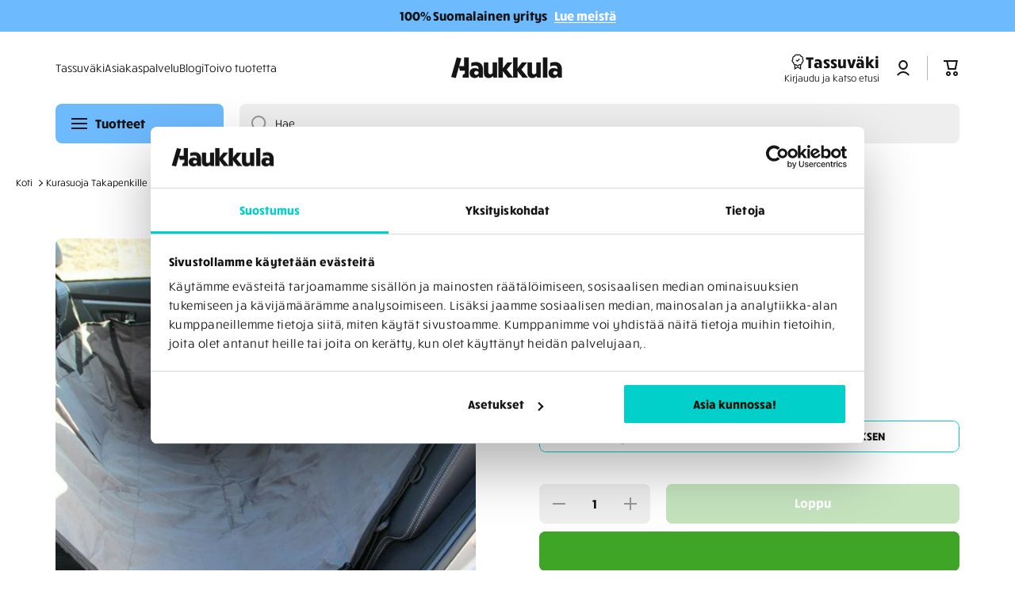

--- FILE ---
content_type: text/html; charset=utf-8
request_url: https://koiratarvikehaukkula.fi/products/kurasuoja-takapenkille
body_size: 146283
content:
<!doctype html>
<html class="no-js" lang="fi" data-role="main">
  <head><script
      id="Cookiebot"
      src="https://consent.cookiebot.com/uc.js"
      data-cbid="e18357cc-f2fa-46e9-9d2c-c0cb964db4a9"
      type="text/javascript"
      defer
    ></script>

    <script data-cookieconsent="ignore" type="text/javascript">
        window.dataLayer = window.dataLayer || [];
        function gtag() {
            dataLayer.push(arguments);
        }
        gtag("consent", "default", {
            ad_personalization: "denied",
            ad_storage: "denied",
            ad_user_data: "denied",
            analytics_storage: "denied",
            functionality_storage: "denied",
            personalization_storage: "denied",
            security_storage: "granted",
            wait_for_update: 500,
        });
        gtag("set", "ads_data_redaction", true);
        gtag("set", "url_passthrough", false);
    </script>
        
    <link href="//koiratarvikehaukkula.fi/cdn/shop/files/rucksack-light-webfont.woff2?v=13839974419836920434" as="font" type="font/woff2" crossorigin="true" rel="preload">
    <link href="//koiratarvikehaukkula.fi/cdn/shop/files/rucksack-bold-webfont.woff2?v=9567996464529573227" as="font" type="font/woff2" crossorigin="true" rel="preload">

    <link href="//koiratarvikehaukkula.fi/cdn/shop/t/51/assets/custom-fonts.css?v=99581377368760976431765798320" rel="stylesheet" type="text/css" media="all" />
    <style>
      @font-face {
        font-family: 'Rucksack';
        src: url('//koiratarvikehaukkula.fi/cdn/shop/files/rucksack-book-webfont.woff2?v=5967484069375261865') format('woff2');
        font-weight: 400;
        font-style: normal;
        font-display: swap;
      }

      @font-face {
        font-family: 'Rucksack';
        src: url('//koiratarvikehaukkula.fi/cdn/shop/files/rucksack-bold-webfont.woff2?v=9567996464529573227') format('woff2');
        font-weight: 700;
        font-style: normal;
        font-display: swap;
      }

      h1, h2, h3, h4, h5, h6,
      p, span, div,
      ul, ol, li,
      a, button, input,
      select, option, label,
      legend, textarea, small {
        font-family: 'Rucksack', sans-serif !important;
        /* EI määritetä font-weightiä tänne */
      }
    </style>
    <meta charset="utf-8">
    <meta http-equiv="X-UA-Compatible" content="IE=edge">
    <meta name="viewport" content="width=device-width,initial-scale=1">
    <meta name="theme-color" content="">
    <link rel="canonical" href="https://koiratarvikehaukkula.fi/products/kurasuoja-takapenkille">
    <link rel="preconnect" href="https://cdn.shopify.com" crossorigin><link rel="icon" type="image/png" href="//koiratarvikehaukkula.fi/cdn/shop/files/Haukkula_favicon_32x32_favicon_32x32_2d38b4a9-6a18-492f-9a9f-80a1aaf8a8bb.jpg?crop=center&height=32&v=1727896300&width=32"><link rel="preconnect" href="https://fonts.shopifycdn.com" crossorigin><title>
      Kurasuoja Takapenkille
 &ndash; Koiratarvike Haukkula</title>

    
      <meta name="description" content="Vahvasta kulutusta kestävästä kankaasta valmistettu suojus auton takapenkille. Suojaa takapenkkiä lemmikin kynsiltä, lialta ja karvalta. Suojus voidaan kiinnittää &quot;kaukaloksi&quot; etu- ja takapenkin niskatukien väliin, jolloin se estää lian ja karvan leviämisen ympäristöön. Toinen mahdollisuus on antaa suojuksen etuosan pu">
    

    

<meta property="og:site_name" content="Koiratarvike Haukkula">
<meta property="og:url" content="https://koiratarvikehaukkula.fi/products/kurasuoja-takapenkille">
<meta property="og:title" content="Kurasuoja Takapenkille">
<meta property="og:type" content="product">
<meta property="og:description" content="Vahvasta kulutusta kestävästä kankaasta valmistettu suojus auton takapenkille. Suojaa takapenkkiä lemmikin kynsiltä, lialta ja karvalta. Suojus voidaan kiinnittää &quot;kaukaloksi&quot; etu- ja takapenkin niskatukien väliin, jolloin se estää lian ja karvan leviämisen ympäristöön. Toinen mahdollisuus on antaa suojuksen etuosan pu"><meta property="og:image" content="http://koiratarvikehaukkula.fi/cdn/shop/products/36336.jpg?v=1664656675">
  <meta property="og:image:secure_url" content="https://koiratarvikehaukkula.fi/cdn/shop/products/36336.jpg?v=1664656675">
  <meta property="og:image:width" content="1000">
  <meta property="og:image:height" content="1000"><meta property="og:price:amount" content="35,90">
  <meta property="og:price:currency" content="EUR"><meta name="twitter:card" content="summary_large_image">
<meta name="twitter:title" content="Kurasuoja Takapenkille">
<meta name="twitter:description" content="Vahvasta kulutusta kestävästä kankaasta valmistettu suojus auton takapenkille. Suojaa takapenkkiä lemmikin kynsiltä, lialta ja karvalta. Suojus voidaan kiinnittää &quot;kaukaloksi&quot; etu- ja takapenkin niskatukien väliin, jolloin se estää lian ja karvan leviämisen ympäristöön. Toinen mahdollisuus on antaa suojuksen etuosan pu">

    <script src="//koiratarvikehaukkula.fi/cdn/shop/t/51/assets/constants.js?v=58251544750838685771765798319" defer="defer"></script>
    <script src="//koiratarvikehaukkula.fi/cdn/shop/t/51/assets/pubsub.js?v=158357773527763999511765798318" defer="defer"></script><script src="//koiratarvikehaukkula.fi/cdn/shop/t/51/assets/global.js?v=107020124636769360911765798318" defer="defer"></script>
    <script>window.performance && window.performance.mark && window.performance.mark('shopify.content_for_header.start');</script><meta name="facebook-domain-verification" content="01ryrzy9rqhwbewwf2d4xyn4g4y2cl">
<meta name="facebook-domain-verification" content="9cq3ms2sc115a2129arsp0coe735qk">
<meta name="google-site-verification" content="VOMeYRwgwOhqYHW14Oa4bTshS4FkAlQfhLbGGCMBem0">
<meta id="shopify-digital-wallet" name="shopify-digital-wallet" content="/62632853674/digital_wallets/dialog">
<meta name="shopify-checkout-api-token" content="038b92f282bdaf51cee1a79246d81e84">
<link rel="alternate" type="application/json+oembed" href="https://koiratarvikehaukkula.fi/products/kurasuoja-takapenkille.oembed">
<script async="async" src="/checkouts/internal/preloads.js?locale=fi-FI"></script>
<link rel="preconnect" href="https://shop.app" crossorigin="anonymous">
<script async="async" src="https://shop.app/checkouts/internal/preloads.js?locale=fi-FI&shop_id=62632853674" crossorigin="anonymous"></script>
<script id="apple-pay-shop-capabilities" type="application/json">{"shopId":62632853674,"countryCode":"FI","currencyCode":"EUR","merchantCapabilities":["supports3DS"],"merchantId":"gid:\/\/shopify\/Shop\/62632853674","merchantName":"Koiratarvike Haukkula","requiredBillingContactFields":["postalAddress","email","phone"],"requiredShippingContactFields":["postalAddress","email","phone"],"shippingType":"shipping","supportedNetworks":["visa","maestro","masterCard"],"total":{"type":"pending","label":"Koiratarvike Haukkula","amount":"1.00"},"shopifyPaymentsEnabled":true,"supportsSubscriptions":true}</script>
<script id="shopify-features" type="application/json">{"accessToken":"038b92f282bdaf51cee1a79246d81e84","betas":["rich-media-storefront-analytics"],"domain":"koiratarvikehaukkula.fi","predictiveSearch":true,"shopId":62632853674,"locale":"fi"}</script>
<script>var Shopify = Shopify || {};
Shopify.shop = "koiratarvikehaukkula.myshopify.com";
Shopify.locale = "fi";
Shopify.currency = {"active":"EUR","rate":"1.0"};
Shopify.country = "FI";
Shopify.theme = {"name":"KOIRATARVIKE HAUKKULA | LIVE [ECORN]","id":190491230549,"schema_name":"Minion","schema_version":"4.0.0","theme_store_id":null,"role":"main"};
Shopify.theme.handle = "null";
Shopify.theme.style = {"id":null,"handle":null};
Shopify.cdnHost = "koiratarvikehaukkula.fi/cdn";
Shopify.routes = Shopify.routes || {};
Shopify.routes.root = "/";</script>
<script type="module">!function(o){(o.Shopify=o.Shopify||{}).modules=!0}(window);</script>
<script>!function(o){function n(){var o=[];function n(){o.push(Array.prototype.slice.apply(arguments))}return n.q=o,n}var t=o.Shopify=o.Shopify||{};t.loadFeatures=n(),t.autoloadFeatures=n()}(window);</script>
<script>
  window.ShopifyPay = window.ShopifyPay || {};
  window.ShopifyPay.apiHost = "shop.app\/pay";
  window.ShopifyPay.redirectState = null;
</script>
<script id="shop-js-analytics" type="application/json">{"pageType":"product"}</script>
<script defer="defer" async type="module" src="//koiratarvikehaukkula.fi/cdn/shopifycloud/shop-js/modules/v2/client.init-shop-cart-sync_BaVYBPKc.fi.esm.js"></script>
<script defer="defer" async type="module" src="//koiratarvikehaukkula.fi/cdn/shopifycloud/shop-js/modules/v2/chunk.common_CTbb0h5t.esm.js"></script>
<script defer="defer" async type="module" src="//koiratarvikehaukkula.fi/cdn/shopifycloud/shop-js/modules/v2/chunk.modal_DUS8DR4E.esm.js"></script>
<script type="module">
  await import("//koiratarvikehaukkula.fi/cdn/shopifycloud/shop-js/modules/v2/client.init-shop-cart-sync_BaVYBPKc.fi.esm.js");
await import("//koiratarvikehaukkula.fi/cdn/shopifycloud/shop-js/modules/v2/chunk.common_CTbb0h5t.esm.js");
await import("//koiratarvikehaukkula.fi/cdn/shopifycloud/shop-js/modules/v2/chunk.modal_DUS8DR4E.esm.js");

  window.Shopify.SignInWithShop?.initShopCartSync?.({"fedCMEnabled":true,"windoidEnabled":true});

</script>
<script>
  window.Shopify = window.Shopify || {};
  if (!window.Shopify.featureAssets) window.Shopify.featureAssets = {};
  window.Shopify.featureAssets['shop-js'] = {"shop-cart-sync":["modules/v2/client.shop-cart-sync_CMtJlwkh.fi.esm.js","modules/v2/chunk.common_CTbb0h5t.esm.js","modules/v2/chunk.modal_DUS8DR4E.esm.js"],"init-fed-cm":["modules/v2/client.init-fed-cm_Dr5_YKJd.fi.esm.js","modules/v2/chunk.common_CTbb0h5t.esm.js","modules/v2/chunk.modal_DUS8DR4E.esm.js"],"shop-cash-offers":["modules/v2/client.shop-cash-offers_DlzHcLLa.fi.esm.js","modules/v2/chunk.common_CTbb0h5t.esm.js","modules/v2/chunk.modal_DUS8DR4E.esm.js"],"shop-login-button":["modules/v2/client.shop-login-button_DQPgUjsF.fi.esm.js","modules/v2/chunk.common_CTbb0h5t.esm.js","modules/v2/chunk.modal_DUS8DR4E.esm.js"],"pay-button":["modules/v2/client.pay-button_BGqHwHb7.fi.esm.js","modules/v2/chunk.common_CTbb0h5t.esm.js","modules/v2/chunk.modal_DUS8DR4E.esm.js"],"shop-button":["modules/v2/client.shop-button_DZ-r0Xld.fi.esm.js","modules/v2/chunk.common_CTbb0h5t.esm.js","modules/v2/chunk.modal_DUS8DR4E.esm.js"],"avatar":["modules/v2/client.avatar_BTnouDA3.fi.esm.js"],"init-windoid":["modules/v2/client.init-windoid_nL2BqAdv.fi.esm.js","modules/v2/chunk.common_CTbb0h5t.esm.js","modules/v2/chunk.modal_DUS8DR4E.esm.js"],"init-shop-for-new-customer-accounts":["modules/v2/client.init-shop-for-new-customer-accounts_B1pb7SGK.fi.esm.js","modules/v2/client.shop-login-button_DQPgUjsF.fi.esm.js","modules/v2/chunk.common_CTbb0h5t.esm.js","modules/v2/chunk.modal_DUS8DR4E.esm.js"],"init-shop-email-lookup-coordinator":["modules/v2/client.init-shop-email-lookup-coordinator_6FkHStvJ.fi.esm.js","modules/v2/chunk.common_CTbb0h5t.esm.js","modules/v2/chunk.modal_DUS8DR4E.esm.js"],"init-shop-cart-sync":["modules/v2/client.init-shop-cart-sync_BaVYBPKc.fi.esm.js","modules/v2/chunk.common_CTbb0h5t.esm.js","modules/v2/chunk.modal_DUS8DR4E.esm.js"],"shop-toast-manager":["modules/v2/client.shop-toast-manager_B6C8S_6f.fi.esm.js","modules/v2/chunk.common_CTbb0h5t.esm.js","modules/v2/chunk.modal_DUS8DR4E.esm.js"],"init-customer-accounts":["modules/v2/client.init-customer-accounts_p7PkmvHo.fi.esm.js","modules/v2/client.shop-login-button_DQPgUjsF.fi.esm.js","modules/v2/chunk.common_CTbb0h5t.esm.js","modules/v2/chunk.modal_DUS8DR4E.esm.js"],"init-customer-accounts-sign-up":["modules/v2/client.init-customer-accounts-sign-up_wU_OXInW.fi.esm.js","modules/v2/client.shop-login-button_DQPgUjsF.fi.esm.js","modules/v2/chunk.common_CTbb0h5t.esm.js","modules/v2/chunk.modal_DUS8DR4E.esm.js"],"shop-follow-button":["modules/v2/client.shop-follow-button_RgVUBH78.fi.esm.js","modules/v2/chunk.common_CTbb0h5t.esm.js","modules/v2/chunk.modal_DUS8DR4E.esm.js"],"checkout-modal":["modules/v2/client.checkout-modal_BJLuORvY.fi.esm.js","modules/v2/chunk.common_CTbb0h5t.esm.js","modules/v2/chunk.modal_DUS8DR4E.esm.js"],"shop-login":["modules/v2/client.shop-login_DxTrFt4K.fi.esm.js","modules/v2/chunk.common_CTbb0h5t.esm.js","modules/v2/chunk.modal_DUS8DR4E.esm.js"],"lead-capture":["modules/v2/client.lead-capture_B5HuU4Ul.fi.esm.js","modules/v2/chunk.common_CTbb0h5t.esm.js","modules/v2/chunk.modal_DUS8DR4E.esm.js"],"payment-terms":["modules/v2/client.payment-terms_DHlBLSOx.fi.esm.js","modules/v2/chunk.common_CTbb0h5t.esm.js","modules/v2/chunk.modal_DUS8DR4E.esm.js"]};
</script>
<script id="__st">var __st={"a":62632853674,"offset":7200,"reqid":"30fe429c-4673-4378-a626-7d59bcd6ed39-1769047214","pageurl":"koiratarvikehaukkula.fi\/products\/kurasuoja-takapenkille","u":"2c82ca95840a","p":"product","rtyp":"product","rid":7519901122730};</script>
<script>window.ShopifyPaypalV4VisibilityTracking = true;</script>
<script id="captcha-bootstrap">!function(){'use strict';const t='contact',e='account',n='new_comment',o=[[t,t],['blogs',n],['comments',n],[t,'customer']],c=[[e,'customer_login'],[e,'guest_login'],[e,'recover_customer_password'],[e,'create_customer']],r=t=>t.map((([t,e])=>`form[action*='/${t}']:not([data-nocaptcha='true']) input[name='form_type'][value='${e}']`)).join(','),a=t=>()=>t?[...document.querySelectorAll(t)].map((t=>t.form)):[];function s(){const t=[...o],e=r(t);return a(e)}const i='password',u='form_key',d=['recaptcha-v3-token','g-recaptcha-response','h-captcha-response',i],f=()=>{try{return window.sessionStorage}catch{return}},m='__shopify_v',_=t=>t.elements[u];function p(t,e,n=!1){try{const o=window.sessionStorage,c=JSON.parse(o.getItem(e)),{data:r}=function(t){const{data:e,action:n}=t;return t[m]||n?{data:e,action:n}:{data:t,action:n}}(c);for(const[e,n]of Object.entries(r))t.elements[e]&&(t.elements[e].value=n);n&&o.removeItem(e)}catch(o){console.error('form repopulation failed',{error:o})}}const l='form_type',E='cptcha';function T(t){t.dataset[E]=!0}const w=window,h=w.document,L='Shopify',v='ce_forms',y='captcha';let A=!1;((t,e)=>{const n=(g='f06e6c50-85a8-45c8-87d0-21a2b65856fe',I='https://cdn.shopify.com/shopifycloud/storefront-forms-hcaptcha/ce_storefront_forms_captcha_hcaptcha.v1.5.2.iife.js',D={infoText:'hCaptchan suojaama',privacyText:'Tietosuoja',termsText:'Ehdot'},(t,e,n)=>{const o=w[L][v],c=o.bindForm;if(c)return c(t,g,e,D).then(n);var r;o.q.push([[t,g,e,D],n]),r=I,A||(h.body.append(Object.assign(h.createElement('script'),{id:'captcha-provider',async:!0,src:r})),A=!0)});var g,I,D;w[L]=w[L]||{},w[L][v]=w[L][v]||{},w[L][v].q=[],w[L][y]=w[L][y]||{},w[L][y].protect=function(t,e){n(t,void 0,e),T(t)},Object.freeze(w[L][y]),function(t,e,n,w,h,L){const[v,y,A,g]=function(t,e,n){const i=e?o:[],u=t?c:[],d=[...i,...u],f=r(d),m=r(i),_=r(d.filter((([t,e])=>n.includes(e))));return[a(f),a(m),a(_),s()]}(w,h,L),I=t=>{const e=t.target;return e instanceof HTMLFormElement?e:e&&e.form},D=t=>v().includes(t);t.addEventListener('submit',(t=>{const e=I(t);if(!e)return;const n=D(e)&&!e.dataset.hcaptchaBound&&!e.dataset.recaptchaBound,o=_(e),c=g().includes(e)&&(!o||!o.value);(n||c)&&t.preventDefault(),c&&!n&&(function(t){try{if(!f())return;!function(t){const e=f();if(!e)return;const n=_(t);if(!n)return;const o=n.value;o&&e.removeItem(o)}(t);const e=Array.from(Array(32),(()=>Math.random().toString(36)[2])).join('');!function(t,e){_(t)||t.append(Object.assign(document.createElement('input'),{type:'hidden',name:u})),t.elements[u].value=e}(t,e),function(t,e){const n=f();if(!n)return;const o=[...t.querySelectorAll(`input[type='${i}']`)].map((({name:t})=>t)),c=[...d,...o],r={};for(const[a,s]of new FormData(t).entries())c.includes(a)||(r[a]=s);n.setItem(e,JSON.stringify({[m]:1,action:t.action,data:r}))}(t,e)}catch(e){console.error('failed to persist form',e)}}(e),e.submit())}));const S=(t,e)=>{t&&!t.dataset[E]&&(n(t,e.some((e=>e===t))),T(t))};for(const o of['focusin','change'])t.addEventListener(o,(t=>{const e=I(t);D(e)&&S(e,y())}));const B=e.get('form_key'),M=e.get(l),P=B&&M;t.addEventListener('DOMContentLoaded',(()=>{const t=y();if(P)for(const e of t)e.elements[l].value===M&&p(e,B);[...new Set([...A(),...v().filter((t=>'true'===t.dataset.shopifyCaptcha))])].forEach((e=>S(e,t)))}))}(h,new URLSearchParams(w.location.search),n,t,e,['guest_login'])})(!0,!0)}();</script>
<script integrity="sha256-4kQ18oKyAcykRKYeNunJcIwy7WH5gtpwJnB7kiuLZ1E=" data-source-attribution="shopify.loadfeatures" defer="defer" src="//koiratarvikehaukkula.fi/cdn/shopifycloud/storefront/assets/storefront/load_feature-a0a9edcb.js" crossorigin="anonymous"></script>
<script crossorigin="anonymous" defer="defer" src="//koiratarvikehaukkula.fi/cdn/shopifycloud/storefront/assets/shopify_pay/storefront-65b4c6d7.js?v=20250812"></script>
<script data-source-attribution="shopify.dynamic_checkout.dynamic.init">var Shopify=Shopify||{};Shopify.PaymentButton=Shopify.PaymentButton||{isStorefrontPortableWallets:!0,init:function(){window.Shopify.PaymentButton.init=function(){};var t=document.createElement("script");t.src="https://koiratarvikehaukkula.fi/cdn/shopifycloud/portable-wallets/latest/portable-wallets.fi.js",t.type="module",document.head.appendChild(t)}};
</script>
<script data-source-attribution="shopify.dynamic_checkout.buyer_consent">
  function portableWalletsHideBuyerConsent(e){var t=document.getElementById("shopify-buyer-consent"),n=document.getElementById("shopify-subscription-policy-button");t&&n&&(t.classList.add("hidden"),t.setAttribute("aria-hidden","true"),n.removeEventListener("click",e))}function portableWalletsShowBuyerConsent(e){var t=document.getElementById("shopify-buyer-consent"),n=document.getElementById("shopify-subscription-policy-button");t&&n&&(t.classList.remove("hidden"),t.removeAttribute("aria-hidden"),n.addEventListener("click",e))}window.Shopify?.PaymentButton&&(window.Shopify.PaymentButton.hideBuyerConsent=portableWalletsHideBuyerConsent,window.Shopify.PaymentButton.showBuyerConsent=portableWalletsShowBuyerConsent);
</script>
<script>
  function portableWalletsCleanup(e){e&&e.src&&console.error("Failed to load portable wallets script "+e.src);var t=document.querySelectorAll("shopify-accelerated-checkout .shopify-payment-button__skeleton, shopify-accelerated-checkout-cart .wallet-cart-button__skeleton"),e=document.getElementById("shopify-buyer-consent");for(let e=0;e<t.length;e++)t[e].remove();e&&e.remove()}function portableWalletsNotLoadedAsModule(e){e instanceof ErrorEvent&&"string"==typeof e.message&&e.message.includes("import.meta")&&"string"==typeof e.filename&&e.filename.includes("portable-wallets")&&(window.removeEventListener("error",portableWalletsNotLoadedAsModule),window.Shopify.PaymentButton.failedToLoad=e,"loading"===document.readyState?document.addEventListener("DOMContentLoaded",window.Shopify.PaymentButton.init):window.Shopify.PaymentButton.init())}window.addEventListener("error",portableWalletsNotLoadedAsModule);
</script>

<script type="module" src="https://koiratarvikehaukkula.fi/cdn/shopifycloud/portable-wallets/latest/portable-wallets.fi.js" onError="portableWalletsCleanup(this)" crossorigin="anonymous"></script>
<script nomodule>
  document.addEventListener("DOMContentLoaded", portableWalletsCleanup);
</script>

<link id="shopify-accelerated-checkout-styles" rel="stylesheet" media="screen" href="https://koiratarvikehaukkula.fi/cdn/shopifycloud/portable-wallets/latest/accelerated-checkout-backwards-compat.css" crossorigin="anonymous">
<style id="shopify-accelerated-checkout-cart">
        #shopify-buyer-consent {
  margin-top: 1em;
  display: inline-block;
  width: 100%;
}

#shopify-buyer-consent.hidden {
  display: none;
}

#shopify-subscription-policy-button {
  background: none;
  border: none;
  padding: 0;
  text-decoration: underline;
  font-size: inherit;
  cursor: pointer;
}

#shopify-subscription-policy-button::before {
  box-shadow: none;
}

      </style>
<script id="sections-script" data-sections="main-product,footer" defer="defer" src="//koiratarvikehaukkula.fi/cdn/shop/t/51/compiled_assets/scripts.js?v=8598"></script>
<script>window.performance && window.performance.mark && window.performance.mark('shopify.content_for_header.end');</script>
    <script>
function feedback() {
  const p = window.Shopify.customerPrivacy;
  console.log(`Tracking ${p.userCanBeTracked() ? "en" : "dis"}abled`);
}
window.Shopify.loadFeatures(
  [
    {
      name: "consent-tracking-api",
      version: "0.1",
    },
  ],
  function (error) {
    if (error) throw error;
    if ("Cookiebot" in window)
      window.Shopify.customerPrivacy.setTrackingConsent({
        "analytics": false,
        "marketing": false,
        "preferences": false,
        "sale_of_data": false,
      }, () => console.log("Awaiting consent")
    );
  }
);

window.addEventListener("CookiebotOnConsentReady", function () {
  const C = Cookiebot.consent,
      existConsentShopify = setInterval(function () {
        if (window.Shopify.customerPrivacy) {
          clearInterval(existConsentShopify);
          window.Shopify.customerPrivacy.setTrackingConsent({
            "analytics": C["statistics"],
            "marketing": C["marketing"],
            "preferences": C["preferences"],
            "sale_of_data": C["marketing"],
          }, () => console.log("Consent captured"))
        }
      }, 100);
});
</script>

    
    <style data-shopify>    
      @font-face {
  font-family: Figtree;
  font-weight: 300;
  font-style: normal;
  font-display: swap;
  src: url("//koiratarvikehaukkula.fi/cdn/fonts/figtree/figtree_n3.e4cc0323f8b9feb279bf6ced9d868d88ce80289f.woff2") format("woff2"),
       url("//koiratarvikehaukkula.fi/cdn/fonts/figtree/figtree_n3.db79ac3fb83d054d99bd79fccf8e8782b5cf449e.woff") format("woff");
}

@font-face {
  font-family: Figtree;
  font-weight: 600;
  font-style: normal;
  font-display: swap;
  src: url("//koiratarvikehaukkula.fi/cdn/fonts/figtree/figtree_n6.9d1ea52bb49a0a86cfd1b0383d00f83d3fcc14de.woff2") format("woff2"),
       url("//koiratarvikehaukkula.fi/cdn/fonts/figtree/figtree_n6.f0fcdea525a0e47b2ae4ab645832a8e8a96d31d3.woff") format("woff");
}

@font-face {
  font-family: Figtree;
  font-weight: 300;
  font-style: italic;
  font-display: swap;
  src: url("//koiratarvikehaukkula.fi/cdn/fonts/figtree/figtree_i3.914abbe7a583759f0a18bf02652c9ee1f4bb1c6d.woff2") format("woff2"),
       url("//koiratarvikehaukkula.fi/cdn/fonts/figtree/figtree_i3.3d7354f07ddb3c61082efcb69896c65d6c00d9fa.woff") format("woff");
}

      @font-face {
  font-family: Figtree;
  font-weight: 600;
  font-style: italic;
  font-display: swap;
  src: url("//koiratarvikehaukkula.fi/cdn/fonts/figtree/figtree_i6.702baae75738b446cfbed6ac0d60cab7b21e61ba.woff2") format("woff2"),
       url("//koiratarvikehaukkula.fi/cdn/fonts/figtree/figtree_i6.6b8dc40d16c9905d29525156e284509f871ce8f9.woff") format("woff");
}

      @font-face {
  font-family: Figtree;
  font-weight: 600;
  font-style: normal;
  font-display: swap;
  src: url("//koiratarvikehaukkula.fi/cdn/fonts/figtree/figtree_n6.9d1ea52bb49a0a86cfd1b0383d00f83d3fcc14de.woff2") format("woff2"),
       url("//koiratarvikehaukkula.fi/cdn/fonts/figtree/figtree_n6.f0fcdea525a0e47b2ae4ab645832a8e8a96d31d3.woff") format("woff");
}

    
      :root {
    	--duration-short: .2s;
        --duration-medium: .3s;
    	--duration-large: .5s;
    	--animation-bezier: ease;
    	--zoom-animation-bezier: cubic-bezier(.15,.75,.5,1);
    
        --animation-type: cubic-bezier(0, 0, 0.3, 1);
        --animation-time: .5s;

        --product-thumbnail_move-up: 0.35s;
        --product-thumbnail_move-up_type: linear;
        --product-thumbnail-button_opacity_hover: 0.15s;
        --product-thumbnail-button_opacity_over: 0.3s;
        --product-thumbnail-button_opacity_type: linear;
        --product-thumbnail-button_move: 0.35s;
        --product-thumbnail-button_move_type: linear;

        --font-heading-family: Figtree, sans-serif;
        --font-heading-style: normal;
        --font-heading-weight: 600;
    
        --font-body-family: Figtree, sans-serif;
        --font-body-style: normal;
        --font-body-weight: 300;
    	--font-body-bold-weight: 600;
    	--font-button-weight: 600;
    
    	--font-heading-scale: 1.0;
        --font-body-scale: 1.0;
    
        --font-body-size: calc(16px * var(--font-body-scale));
        --font-body-line-height: 130%;
        --font-body2-size: calc(14px * var(--font-body-scale));
        --font-body2-line-height: 130%;
        --font-body3-size: calc(12px * var(--font-body-scale));
        --font-body3-line-height: 130%;
        --font-body4-size: calc(10px * var(--font-body-scale));
        --font-body4-line-height: 130%;

        --color-body-background: #fff;
        --color-secondary-background: #eeeeee;
      	--color-section-background: var(--color-secondary-background);--color-simple-dropdown: #ffffff;
    	--color-vertical-menu-dropdown: #ffffff;

        --color-base:#141414;
    	--color-base-rgb: 20, 20, 20;
        --color-accent:#d5a2ef;
        --color-subheading: var(--color-accent);
        --color-text-link:#00d0c9;

        --color-price: #00d0c9;
        --color-old-price: #d20404;
        --color-lines-borders: rgba(20, 20, 20, 0.3);
        --color-input-background: #eeeeee;
        --color-input-text: #141414;
        --color-input-background-active: var(--color-body-background);
        --opacity-icons: 0.4;

    	--mobile-focus-color: rgba(20, 20, 20, 0.04);

    	--shadow: 0px 4px 20px rgba(22, 19, 69, 0.13);
        --card-price-size: calc(16px * var(--font-heading-scale));--auto-text-color-button-light:#ffffff;
    	--auto-text-color-button-dark:var(--color-base);
    	--auto-input-color-active-border-light: rgba(255,255,255,0.3);
    	--auto-input-color-active-border-dark:rgba(var(--color-base-rgb),0.3);--auto-text-color-input-light:#ffffff;
    	--auto-text-color-input-dark:var(--color-input-text);--auto-text-color-accent: 
var(--color-base)
;--auto-text-color--with-base-color: #ffffff;--radius: 8px;
    	--radius-input: 8px;
    	--radius-button: 8px;
    	--radius-badge:3px;
    	--radius-checkbox:4px;
        --radius-menu: 8px;

        --color-badge-1:#d20404;--color-badge-1-text: var(--auto-text-color-button-light);--color-badge-2:#d5a2ef;--color-badge-2-text: var(--auto-text-color-button-dark);--color-badge-3:#eeeeee;--color-badge-3-text: var(--auto-text-color-button-dark);--color-free-delivery-bar: #00d0c9;
      
    	--color-error: #d20404;

        --color-account-border: #E5E5E5;
        --color-account-icon-disabled: #a1a1a1;
        --color-account-button-disabled-background: #D5CED9;
        --color-account-non-active-tab: #535353;
        --color-success-message: #1BC0C8;
        --color-message-background: #F0FEFF;
        --color-error-message: #F72020;
        --color-account-box-shadow: #16134521;
        --color-order-status: #565656;
        --color-order-button-background: #3EA527;
        --color-order-button-text: #FFFFFF;
    
        --form_field-height: 50px;
        
        --page-width: 1400px;
        --page-padding: 20px;
        --page-padding-tablet: 20px;
        --page-padding-phone: 20px;

        --sections-top-spacing:90px;
    	--sections-top-spacing-mobile:80px;
		--sections-top-spacing--medium:70px;
    	--sections-top-spacing--medium-mobile:60px;
		--sections-top-spacing--small:40px;
    	--sections-top-spacing--small-mobile:40px;

        --padding1: 10px;
        --padding2: 20px;
        --padding3: 30px;
        --padding4: 40px;
    	--padding5: 60px;
        --padding-auto: 20px;
      }

      *,
      *::before,
      *::after {
      	box-sizing: border-box;
      }
      html {
        box-sizing: border-box;
        height: 100%;
     	-webkit-tap-highlight-color: transparent;
    	scroll-behavior: smooth;
      }
      body {
        display: grid;
        grid-template-rows: auto auto 1fr auto;
        grid-template-columns: 100%;
        min-height: 100%;
        margin: 0;
        font-size: var(--font-body-size);
        line-height: var(--font-body-line-height);
        color: var(--color-base);
    	background: var(--color-body-background);
        font-family: var(--font-body-family);
        font-style: var(--font-body-style);
        font-weight: var(--font-body-weight);
        -webkit-text-size-adjust: none;
    	text-size-adjust: none;
    	overflow-x: hidden;
      }.btn,
      .btn-color{
        --background: var(--color-accent);--color: var(--auto-text-color-button-dark);
    	--fill: var(--auto-text-color-button-dark);}.btn--secondary{
        --background: var(--color-base);--color: var(--auto-text-color-button-light);
    	--fill: var(--auto-text-color-button-light);}.btn.checkout-button-color,
      .btn.product-form__submit,
      .btn.btn--add-to-cart{
        --background: #3ea527;--color: var(--auto-text-color-button-light);
    	--fill: var(--auto-text-color-button-light);}.btn.btn-quickview-color{
        --background: #ffffff;--color: var(--auto-text-color-button-dark);
    	--fill: var(--auto-text-color-button-dark);}

      
    
    .visually-hidden {
      position: absolute!important;
      overflow: hidden;
      margin: -1px;
      border: 0;
      clip: rect(0 0 0 0);
      word-wrap: normal!important;
    }
    .visually-hidden:not(:focus),
    .visually-hidden:not(:focus-visible){
      width: 1px;
      height: 1px;
      padding: 0;
    }
    .announcement-bar{
      opacity:0;
    }
    .popup-modal{
      display: none;
    }.js #MainContent{
      opacity:0;
      transition: opacity 1s var(--animation-bezier);
    }
    .js.dom-loaded #MainContent{
      opacity:1;
    }</style>

    <link href="//koiratarvikehaukkula.fi/cdn/shop/t/51/assets/base.css?v=130411343213036058871768932933" rel="stylesheet" type="text/css" media="all" />
    
<link href="//koiratarvikehaukkula.fi/cdn/fonts/figtree/figtree_n3.e4cc0323f8b9feb279bf6ced9d868d88ce80289f.woff2" as="font" type="font/woff2" crossorigin="true" rel="preload">
<link href="//koiratarvikehaukkula.fi/cdn/fonts/figtree/figtree_n6.9d1ea52bb49a0a86cfd1b0383d00f83d3fcc14de.woff2" as="font" type="font/woff2" crossorigin="true" rel="preload">
<link rel="stylesheet" href="//koiratarvikehaukkula.fi/cdn/shop/t/51/assets/component-predictive-search.css?v=56809426218578757611765798321" media="print" onload="this.media='all'"><script>
      document.documentElement.className = document.documentElement.className.replace('no-js', 'js');
      if (Shopify.designMode) {
        document.documentElement.classList.add('shopify-design-mode');
      }
      document.addEventListener("DOMContentLoaded", function(event) {
        document.documentElement.classList.add('dom-loaded');
        setTimeout(function(){document.querySelector('footer').classList.add('footer-loaded')}, 700);
      });
    </script>
  <!-- BEGIN app block: shopify://apps/klaviyo-email-marketing-sms/blocks/klaviyo-onsite-embed/2632fe16-c075-4321-a88b-50b567f42507 -->












  <script async src="https://static.klaviyo.com/onsite/js/TUpr5Y/klaviyo.js?company_id=TUpr5Y"></script>
  <script>!function(){if(!window.klaviyo){window._klOnsite=window._klOnsite||[];try{window.klaviyo=new Proxy({},{get:function(n,i){return"push"===i?function(){var n;(n=window._klOnsite).push.apply(n,arguments)}:function(){for(var n=arguments.length,o=new Array(n),w=0;w<n;w++)o[w]=arguments[w];var t="function"==typeof o[o.length-1]?o.pop():void 0,e=new Promise((function(n){window._klOnsite.push([i].concat(o,[function(i){t&&t(i),n(i)}]))}));return e}}})}catch(n){window.klaviyo=window.klaviyo||[],window.klaviyo.push=function(){var n;(n=window._klOnsite).push.apply(n,arguments)}}}}();</script>

  
    <script id="viewed_product">
      if (item == null) {
        var _learnq = _learnq || [];

        var MetafieldReviews = null
        var MetafieldYotpoRating = null
        var MetafieldYotpoCount = null
        var MetafieldLooxRating = null
        var MetafieldLooxCount = null
        var okendoProduct = null
        var okendoProductReviewCount = null
        var okendoProductReviewAverageValue = null
        try {
          // The following fields are used for Customer Hub recently viewed in order to add reviews.
          // This information is not part of __kla_viewed. Instead, it is part of __kla_viewed_reviewed_items
          MetafieldReviews = {};
          MetafieldYotpoRating = null
          MetafieldYotpoCount = null
          MetafieldLooxRating = null
          MetafieldLooxCount = null

          okendoProduct = null
          // If the okendo metafield is not legacy, it will error, which then requires the new json formatted data
          if (okendoProduct && 'error' in okendoProduct) {
            okendoProduct = null
          }
          okendoProductReviewCount = okendoProduct ? okendoProduct.reviewCount : null
          okendoProductReviewAverageValue = okendoProduct ? okendoProduct.reviewAverageValue : null
        } catch (error) {
          console.error('Error in Klaviyo onsite reviews tracking:', error);
        }

        var item = {
          Name: "Kurasuoja Takapenkille",
          ProductID: 7519901122730,
          Categories: ["ALUWAY autohäkit","Autotarvikkeet ja lisävarusteet","Kaikki tuotteet","Matkustaminen ja autoilu","Normaalihintaiset tuotteet","Suojapeitteet ja -varusteet","Suosituimmat koiratarvike tuotteet","Tuotteet"],
          ImageURL: "https://koiratarvikehaukkula.fi/cdn/shop/products/36336_grande.jpg?v=1664656675",
          URL: "https://koiratarvikehaukkula.fi/products/kurasuoja-takapenkille",
          Brand: "Aluway",
          Price: "€35,90",
          Value: "35,90",
          CompareAtPrice: "€0,00"
        };
        _learnq.push(['track', 'Viewed Product', item]);
        _learnq.push(['trackViewedItem', {
          Title: item.Name,
          ItemId: item.ProductID,
          Categories: item.Categories,
          ImageUrl: item.ImageURL,
          Url: item.URL,
          Metadata: {
            Brand: item.Brand,
            Price: item.Price,
            Value: item.Value,
            CompareAtPrice: item.CompareAtPrice
          },
          metafields:{
            reviews: MetafieldReviews,
            yotpo:{
              rating: MetafieldYotpoRating,
              count: MetafieldYotpoCount,
            },
            loox:{
              rating: MetafieldLooxRating,
              count: MetafieldLooxCount,
            },
            okendo: {
              rating: okendoProductReviewAverageValue,
              count: okendoProductReviewCount,
            }
          }
        }]);
      }
    </script>
  




  <script>
    window.klaviyoReviewsProductDesignMode = false
  </script>



  <!-- BEGIN app snippet: customer-hub-data --><script>
  if (!window.customerHub) {
    window.customerHub = {};
  }
  window.customerHub.storefrontRoutes = {
    login: "https://koiratarvikehaukkula.fi/customer_authentication/redirect?locale=fi&region_country=FI?return_url=%2F%23k-hub",
    register: "/account/register?return_url=%2F%23k-hub",
    logout: "/account/logout",
    profile: "/account",
    addresses: "/account/addresses",
  };
  
  window.customerHub.userId = null;
  
  window.customerHub.storeDomain = "koiratarvikehaukkula.myshopify.com";

  
    window.customerHub.activeProduct = {
      name: "Kurasuoja Takapenkille",
      category: null,
      imageUrl: "https://koiratarvikehaukkula.fi/cdn/shop/products/36336_grande.jpg?v=1664656675",
      id: "7519901122730",
      link: "https://koiratarvikehaukkula.fi/products/kurasuoja-takapenkille",
      variants: [
        
          {
            id: "43401678225578",
            
            imageUrl: null,
            
            price: "3590",
            currency: "EUR",
            availableForSale: false,
            title: "Default Title",
          },
        
      ],
    };
    window.customerHub.activeProduct.variants.forEach((variant) => {
        
        variant.price = `${variant.price.slice(0, -2)}.${variant.price.slice(-2)}`;
    });
  

  
    window.customerHub.storeLocale = {
        currentLanguage: 'fi',
        currentCountry: 'FI',
        availableLanguages: [
          
            {
              iso_code: 'fi',
              endonym_name: 'Suomi'
            }
          
        ],
        availableCountries: [
          
            {
              iso_code: 'FI',
              name: 'Suomi',
              currency_code: 'EUR'
            }
          
        ]
    };
  
</script>
<!-- END app snippet -->





<!-- END app block --><!-- BEGIN app block: shopify://apps/eg-auto-add-to-cart/blocks/app-embed/0f7d4f74-1e89-4820-aec4-6564d7e535d2 -->










  
    <script
      async
      type="text/javascript"
      src="https://cdn.506.io/eg/script.js?shop=koiratarvikehaukkula.myshopify.com&v=7"
    ></script>
  



  <meta id="easygift-shop" itemid="c2hvcF8kXzE3NjkwNDcyMTQ=" content="{&quot;isInstalled&quot;:true,&quot;installedOn&quot;:&quot;2026-01-21T09:56:55.468Z&quot;,&quot;appVersion&quot;:&quot;3.0&quot;,&quot;subscriptionName&quot;:&quot;Unlimited&quot;,&quot;cartAnalytics&quot;:true,&quot;freeTrialEndsOn&quot;:null,&quot;settings&quot;:{&quot;reminderBannerStyle&quot;:{&quot;position&quot;:{&quot;horizontal&quot;:&quot;right&quot;,&quot;vertical&quot;:&quot;bottom&quot;},&quot;primaryColor&quot;:&quot;#141414&quot;,&quot;cssStyles&quot;:&quot;&quot;,&quot;headerText&quot;:&quot;Ilmainen lahja tilaukseesi&quot;,&quot;subHeaderText&quot;:null,&quot;showImage&quot;:false,&quot;imageUrl&quot;:&quot;https:\/\/cdn.506.io\/eg\/eg_notification_default_512x512.png&quot;,&quot;displayAfter&quot;:5,&quot;closingMode&quot;:&quot;doNotAutoClose&quot;,&quot;selfcloseAfter&quot;:5,&quot;reshowBannerAfter&quot;:&quot;everyNewSession&quot;},&quot;addedItemIdentifier&quot;:&quot;_Gifted&quot;,&quot;ignoreOtherAppLineItems&quot;:null,&quot;customVariantsInfoLifetimeMins&quot;:1440,&quot;redirectPath&quot;:null,&quot;ignoreNonStandardCartRequests&quot;:false,&quot;bannerStyle&quot;:{&quot;position&quot;:{&quot;horizontal&quot;:&quot;right&quot;,&quot;vertical&quot;:&quot;bottom&quot;},&quot;primaryColor&quot;:&quot;#141414&quot;,&quot;cssStyles&quot;:&quot;&quot;},&quot;themePresetId&quot;:&quot;0&quot;,&quot;notificationStyle&quot;:{&quot;position&quot;:{&quot;horizontal&quot;:&quot;right&quot;,&quot;vertical&quot;:&quot;bottom&quot;},&quot;primaryColor&quot;:&quot;#141414&quot;,&quot;duration&quot;:&quot;3.0&quot;,&quot;cssStyles&quot;:&quot;#aca-notifications-wrapper {\n  display: block;\n  right: 0;\n  bottom: 0;\n  position: fixed;\n  z-index: 99999999;\n  max-height: 100%;\n  overflow: auto;\n}\n.aca-notification-container {\n  display: flex;\n  flex-direction: row;\n  text-align: left;\n  font-size: 16px;\n  margin: 12px;\n  padding: 8px;\n  background-color: #FFFFFF;\n  width: fit-content;\n  box-shadow: rgb(170 170 170) 0px 0px 5px;\n  border-radius: 8px;\n  opacity: 0;\n  transition: opacity 0.4s ease-in-out;\n}\n.aca-notification-container .aca-notification-image {\n  display: flex;\n  align-items: center;\n  justify-content: center;\n  min-height: 60px;\n  min-width: 60px;\n  height: 60px;\n  width: 60px;\n  background-color: #FFFFFF;\n  margin: 8px;\n}\n.aca-notification-image img {\n  display: block;\n  max-width: 100%;\n  max-height: 100%;\n  width: auto;\n  height: auto;\n  border-radius: 6px;\n  box-shadow: rgba(99, 115, 129, 0.29) 0px 0px 4px 1px;\n}\n.aca-notification-container .aca-notification-text {\n  flex-grow: 1;\n  margin: 8px;\n  max-width: 260px;\n}\n.aca-notification-heading {\n  font-size: 24px;\n  margin: 0 0 0.3em 0;\n  line-height: normal;\n  word-break: break-word;\n  line-height: 1.2;\n  max-height: 3.6em;\n  overflow: hidden;\n  color: #141414;\n}\n.aca-notification-subheading {\n  font-size: 18px;\n  margin: 0;\n  line-height: normal;\n  word-break: break-word;\n  line-height: 1.4;\n  max-height: 5.6em;\n  overflow: hidden;\n  color: #141414;\n}\n@media screen and (max-width: 450px) {\n  #aca-notifications-wrapper {\n    left: null;\n right: null;\n  }\n  .aca-notification-container {\n    width: auto;\n display: block;\n flex-wrap: wrap;\n }\n.aca-notification-container .aca-notification-text {\n    max-width: none;\n  }\n}&quot;,&quot;hasCustomizations&quot;:false},&quot;fetchCartData&quot;:false,&quot;useLocalStorage&quot;:{&quot;enabled&quot;:false,&quot;expiryMinutes&quot;:null},&quot;popupStyle&quot;:{&quot;subscriptionLabel&quot;:null,&quot;priceShowZeroDecimals&quot;:true,&quot;primaryColor&quot;:&quot;#00d0c9&quot;,&quot;secondaryColor&quot;:&quot;#141414&quot;,&quot;cssStyles&quot;:&quot;#aca-modal {\n  position: fixed;\n  left: 0;\n  top: 0;\n  width: 100%;\n  height: 100%;\n  background: rgba(0, 0, 0, 0.5);\n  z-index: 99999999;\n  overflow-x: hidden;\n  overflow-y: auto;\n  display: block;\n}\n#aca-modal-wrapper {\n  display: flex;\n  align-items: center;\n  width: 80%;\n  height: auto;\n  max-width: 1000px;\n  min-height: calc(100% - 60px);\n  margin: 30px auto;\n}\n#aca-modal-container {\n  position: relative;\n  display: flex;\n  flex-direction: column;\n  align-items: center;\n  justify-content: center;\n  box-shadow: 0 0 1.5rem rgba(17, 17, 17, 0.7);\n  width: 100%;\n  padding: 20px;\n  background-color: #FFFFFF;\n  border-radius: 8px;\n}\n#aca-close-icon-container {\n  position: absolute;\n  top: 12px;\n  right: 12px;\n  width: 25px;\n  display: none;\n  cursor: pointer;\n}\n#aca-close-icon {\n  stroke: #333333;\n}\n#aca-modal-custom-image-container {\n  background-color: #FFFFFF;\n  margin: 0.5em 0;\n}\n#aca-modal-custom-image-container img {\n  display: block;\n  min-width: 60px;\n  min-height: 60px;\n  max-width: 200px;\n  max-height: 200px;\n  width: auto;\n  height: auto;\n}\n#aca-modal-headline {\n  text-align: center;\n  text-transform: none;\n  letter-spacing: normal;\n  margin: 0.5em 0;\n  font-size: 30px;\n  color: #141414;\n}\n#aca-modal-subheadline {\n  text-align: center;\n  font-weight: normal;\n  margin: 0 0 0.5em 0;\n  font-size: 20px;\n  color: #141414;\n}\n#aca-products-container {\n  display: flex;\n  align-items: flex-start;\n  justify-content: center;\n  flex-wrap: wrap;\n  width: 85%;\n}\n#aca-products-container .aca-product {\n  text-align: center;\n  margin: 30px;\n  width: 200px;\n}\n.aca-product-image {\n  display: flex;\n  align-items: center;\n  justify-content: center;\n  width: 100%;\n  height: 200px;\n  background-color: #FFFFFF;\n  margin-bottom: 1em;\n}\n.aca-product-image img {\n  display: block;\n  max-width: 100%;\n  max-height: 100%;\n  width: auto;\n  height: auto;\n  border-radius: 8px;\n}\n.aca-product-name, .aca-subscription-name {\n  color: #333333;\n  line-height: inherit;\n  word-break: break-word;\n  font-size: 16px;\n}\n.aca-product-variant-name {\n  margin-top: 1em;\n  color: #333333;\n  line-height: inherit;\n  word-break: break-word;\n  font-size: 16px;\n}\n.aca-product-price {\n  color: #333333;\n  line-height: inherit;\n  font-size: 16px;\n}\n.aca-subscription-label {\n  color: #333333;\n  line-height: inherit;\n  word-break: break-word;\n  font-weight: 600;\n  font-size: 16px;\n}\n.aca-product-dropdown {\n  position: relative;\n  display: flex;\n  align-items: center;\n  cursor: pointer;\n  width: 100%;\n  height: 42px;\n  background-color: #FFFFFF;\n  line-height: inherit;\n  margin-bottom: 1em;\n}\n.aca-product-dropdown .dropdown-icon {\n  position: absolute;\n  right: 8px;\n  height: 12px;\n  width: 12px;\n  fill: #E1E3E4;\n}\n.aca-product-dropdown select::before,\n.aca-product-dropdown select::after {\n  box-sizing: border-box;\n}\nselect.aca-product-dropdown::-ms-expand {\n  display: none;\n}\n.aca-product-dropdown select {\n  box-sizing: border-box;\n  background-color: transparent;\n  border: none;\n  margin: 0;\n  cursor: inherit;\n  line-height: inherit;\n  outline: none;\n  -moz-appearance: none;\n  -webkit-appearance: none;\n  appearance: none;\n  background-image: none;\n  border-top-left-radius: 8;\n  border-top-right-radius: 8;\n  border-bottom-right-radius: 8;\n  border-bottom-left-radius: 8;\n  z-index: 1;\n  width: 100%;\n  height: 100%;\n  cursor: pointer;\n  border: 1px solid #EEEEEE;\n  border-radius: 8px;\n  color: #333333;\n  padding: 0 30px 0 10px;\n  font-size: 15px;\n}\nbutton.aca-product-button {\n  border: none;\n  cursor: pointer;\n  width: 100%;\n  min-height: 42px;\n  word-break: break-word;\n  padding: 8px 14px;\n  background-color: #00d0c9;\n  text-transform: lowercase;\n  line-height: inherit;\n  border: 1px solid transparent;\n  border-radius: 8px;\n  font-size: 14px;\n  color: #141414;\n  font-weight: bold;\n  letter-spacing: 1.039px;\n}\nbutton.aca-product-button::first-letter {\n  text-transform: uppercase;\n}\n.aca-product-button.aca-product-out-of-stock-button {\n  cursor: default;\n  border: 1px solid #00d0c9;\n  background-color: #FFFFFF;\n  color: #00d0c9;\n}\n.aca-button-loader {\n  display: block;\n  border: 3px solid transparent;\n  border-radius: 50%;\n  border-top: 3px solid #FFFFFF;\n  width: 20px;\n  height: 20px;\n  background: transparent;\n  margin: 0 auto;\n  -webkit-animation: aca-loader 0.5s linear infinite;\n  animation: aca-loader 0.5s linear infinite;\n}\n@-webkit-keyframes aca-loader {\n  0% {\n    -webkit-transform: rotate(0deg);\n  }\n  100% {\n    -webkit-transform: rotate(360deg);\n  }\n}\n@keyframes aca-loader {\n  0% {\n    transform: rotate(0deg);\n  }\n  100% {\n    transform: rotate(360deg);\n  }\n}\n.aca-button-tick {\n  display: block;\n  transform: rotate(45deg);\n  -webkit-transform: rotate(45deg);\n  height: 19px;\n  width: 9px;\n  margin: 0 auto;\n  border-bottom: 3px solid #FFFFFF;\n  border-right: 3px solid #FFFFFF;\n}\n.aca-button-cross \u003e svg {\n  width: 22px;\n  margin-bottom: -6px;\n}\n.aca-button-cross .button-cross-icon {\n  stroke: #FFFFFF;\n}\n#aca-bottom-close {\n  cursor: pointer;\n  text-align: center;\n  word-break: break-word;\n  color: #00d0c9;\n  font-size: 16px;\n}\n@media screen and (min-width: 951px) and (max-width: 1200px) {\n   #aca-products-container {\n    width: 95%;\n    padding: 20px 0;\n  }\n  #aca-products-container .aca-product {\n    margin: 20px 3%;\n    padding: 0;\n  }\n}\n@media screen and (min-width: 951px) and (max-width: 1024px) {\n  #aca-products-container .aca-product {\n    margin: 20px 2%;\n  }\n}\n@media screen and (max-width: 950px) {\n  #aca-products-container {\n    width: 95%;\n    padding: 0;\n  }\n  #aca-products-container .aca-product {\n    width: 45%;\n    max-width: 200px;\n    margin: 2.5%;\n  }\n}\n@media screen and (min-width: 602px) and (max-width: 950px) {\n  #aca-products-container .aca-product {\n    margin: 4%;\n  }\n}\n@media screen and (max-width: 767px) {\n  #aca-modal-wrapper {\n    width: 90%;\n  }\n}\n@media screen and (max-width: 576px) {\n  #aca-modal-container {\n    padding: 23px 0 0;\n  }\n  #aca-close-icon-container {\n    display: block;\n  }\n  #aca-bottom-close {\n    margin: 10px;\n    font-size: 14px;\n  }\n  #aca-modal-headline {\n    margin: 10px 5%;\n    font-size: 20px;\n  }\n  #aca-modal-subheadline {\n    margin: 0 0 5px 0;\n    font-size: 16px;\n  }\n  .aca-product-image {\n    height: 100px;\n    margin: 0;\n  }\n  .aca-product-name, .aca-subscription-name, .aca-product-variant-name {\n    font-size: 12px;\n    margin: 5px 0;\n  }\n  .aca-product-dropdown select, .aca-product-button, .aca-subscription-label {\n    font-size: 12px;\n  }\n  .aca-product-dropdown {\n    height: 30px;\n    margin-bottom: 7px;\n  }\n  .aca-product-button {\n    min-height: 30px;\n    padding: 4px;\n    margin-bottom: 7px;\n  }\n  .aca-button-loader {\n    border: 2px solid transparent;\n    border-top: 2px solid #FFFFFF;\n    width: 12px;\n    height: 12px;\n  }\n  .aca-button-tick {\n    height: 12px;\n    width: 6px;\n    border-bottom: 2px solid #FFFFFF;\n    border-right: 2px solid #FFFFFF;\n  }\n  .aca-button-cross \u003e svg {\n    width: 15px;\n    margin-bottom: -4px;\n  }\n  .aca-button-cross .button-cross-icon {\n    stroke: #FFFFFF;\n  }\n}&quot;,&quot;hasCustomizations&quot;:true,&quot;addButtonText&quot;:&quot;Lisää tilaukseen&quot;,&quot;dismissButtonText&quot;:&quot;Sulje&quot;,&quot;outOfStockButtonText&quot;:&quot;Loppu varastosta&quot;,&quot;imageUrl&quot;:null,&quot;showProductLink&quot;:false,&quot;closeModalOutsideClick&quot;:true},&quot;refreshAfterBannerClick&quot;:false,&quot;disableReapplyRules&quot;:false,&quot;disableReloadOnFailedAddition&quot;:false,&quot;autoReloadCartPage&quot;:false,&quot;ajaxRedirectPath&quot;:null,&quot;allowSimultaneousRequests&quot;:false,&quot;applyRulesOnCheckout&quot;:false,&quot;enableCartCtrlOverrides&quot;:true,&quot;customRedirectFromCart&quot;:null,&quot;scriptSettings&quot;:{&quot;branding&quot;:{&quot;removalRequestSent&quot;:null,&quot;show&quot;:false},&quot;productPageRedirection&quot;:{&quot;enabled&quot;:false,&quot;products&quot;:[],&quot;redirectionURL&quot;:&quot;\/&quot;},&quot;debugging&quot;:{&quot;enabled&quot;:false,&quot;enabledOn&quot;:null,&quot;stringifyObj&quot;:false},&quot;hideGiftedPropertyText&quot;:false,&quot;fetchCartDataBeforeRequest&quot;:false,&quot;customCSS&quot;:null,&quot;decodePayload&quot;:false,&quot;delayUpdates&quot;:2000,&quot;fetchProductInfoFromSavedDomain&quot;:false,&quot;hideAlertsOnFrontend&quot;:false,&quot;removeEGPropertyFromSplitActionLineItems&quot;:false,&quot;enableBuyNowInterceptions&quot;:true,&quot;removeProductsAddedFromExpiredRules&quot;:true,&quot;useFinalPrice&quot;:false},&quot;accessToEnterprise&quot;:false},&quot;translations&quot;:{&quot;fi&quot;:{&quot;reminderBannerStyle&quot;:{&quot;headerText&quot;:&quot;Ilmainen lahja tilaukseesi&quot;,&quot;subHeaderText&quot;:&quot;&quot;,&quot;imageUrl&quot;:&quot;https:\/\/cdn.506.io\/eg\/eg_notification_default_512x512.png&quot;},&quot;popupStyle&quot;:{&quot;addButtonText&quot;:&quot;Lisää tilaukseen&quot;,&quot;dismissButtonText&quot;:&quot;Sulje&quot;,&quot;outOfStockButtonText&quot;:&quot;Loppu varastosta&quot;,&quot;subscriptionLabel&quot;:&quot;&quot;,&quot;imageUrl&quot;:&quot;&quot;}}},&quot;defaultLocale&quot;:&quot;fi&quot;,&quot;shopDomain&quot;:&quot;koiratarvikehaukkula.fi&quot;}">


<script defer>
  (async function() {
    try {

      const blockVersion = "v3"
      if (blockVersion != "v3") {
        return
      }

      let metaErrorFlag = false;
      if (metaErrorFlag) {
        return
      }

      // Parse metafields as JSON
      const metafields = {"easygift-rule-6970a89544e09730843acf7a":{"schedule":{"enabled":false,"starts":null,"ends":null},"trigger":{"productTags":{"targets":[],"collectionInfo":null,"sellingPlan":null},"type":"cartValue","minCartValue":300,"hasUpperCartValue":false,"upperCartValue":null,"products":[],"collections":[],"condition":null,"conditionMin":null,"conditionMax":null,"collectionSellingPlanType":null,"promoCode":null,"promoCodeDiscount":null},"action":{"notification":{"enabled":false,"headerText":null,"subHeaderText":null,"showImage":false,"imageUrl":""},"discount":{"type":"app","title":"Tassuväki yllätys 300","id":"gid:\/\/shopify\/DiscountAutomaticNode\/1754985333077","createdByEasyGift":true,"easygiftAppDiscount":true,"value":100,"discountType":"percentage","issue":null},"popupOptions":{"headline":"Tassuväen yllätyslahja!","subHeadline":"Saat valita ilmaisen herkun tilaukseesi.","showItemsPrice":false,"popupDismissable":false,"imageUrl":null,"persistPopup":false,"rewardQuantity":1,"showDiscountedPrice":true,"hideOOSItems":true,"showVariantsSeparately":false},"banner":{"enabled":false,"headerText":null,"imageUrl":null,"subHeaderText":null,"showImage":false,"displayAfter":"5","closingMode":"doNotAutoClose","selfcloseAfter":"5","reshowBannerAfter":"everyNewSession","redirectLink":null},"type":"offerToCustomer","products":[{"handle":"kotimainen-hirvirouhetikku","title":"Kotimainen Hirvirouhetikku - Eri kokoja","id":"9655888675157","gid":"gid:\/\/shopify\/Product\/9655888675157","hasOnlyDefaultVariant":false,"variants":[{"title":"S 14cm (1 kpl)","displayName":"Kotimainen Hirvirouhetikku - Eri kokoja - S 14cm (1 kpl)","id":"49810940264789","gid":"gid:\/\/shopify\/ProductVariant\/49810940264789","showVariantName":false}]},{"handle":"kotimainen-porotikku-20cm-1-kpl","title":"Kotimainen Porotikku 20cm","id":"9655904633173","gid":"gid:\/\/shopify\/Product\/9655904633173","hasOnlyDefaultVariant":true,"variants":[{"title":"Default Title","displayName":"Kotimainen Porotikku 20cm - Default Title","id":"51078056313173","gid":"gid:\/\/shopify\/ProductVariant\/51078056313173","showVariantName":false}]}],"limit":1,"preventProductRemoval":false,"addAvailableProducts":false},"targeting":{"link":{"destination":null,"data":null,"cookieLifetime":14},"additionalCriteria":{"geo":{"include":[],"exclude":[]},"type":null,"customerTags":[],"customerTagsExcluded":[],"customerId":[],"orderCount":null,"hasOrderCountMax":false,"orderCountMax":null,"totalSpent":null,"hasTotalSpentMax":false,"totalSpentMax":null},"type":"loggedInCustomers"},"settings":{"worksInReverse":true,"runsOncePerSession":false,"preventAddedItemPurchase":false,"showReminderBanner":false},"_id":"6970a89544e09730843acf7a","name":"Tassuväki yllätyslahja 300","store":"687927e91c316cad43b2b851","shop":"koiratarvikehaukkula","active":true,"translations":null,"createdAt":"2026-01-21T10:21:09.172Z","updatedAt":"2026-01-21T10:21:09.172Z","__v":0}};

      // Process metafields in JavaScript
      let savedRulesArray = [];
      for (const [key, value] of Object.entries(metafields)) {
        if (value) {
          for (const prop in value) {
            // avoiding Object.Keys for performance gain -- no need to make an array of keys.
            savedRulesArray.push(value);
            break;
          }
        }
      }

      const metaTag = document.createElement('meta');
      metaTag.id = 'easygift-rules';
      metaTag.content = JSON.stringify(savedRulesArray);
      metaTag.setAttribute('itemid', 'cnVsZXNfJF8xNzY5MDQ3MjE0');

      document.head.appendChild(metaTag);
      } catch (err) {
        
      }
  })();
</script>


  <script
    type="text/javascript"
    defer
  >

    (function () {
      try {
        window.EG_INFO = window.EG_INFO || {};
        var shopInfo = {"isInstalled":true,"installedOn":"2026-01-21T09:56:55.468Z","appVersion":"3.0","subscriptionName":"Unlimited","cartAnalytics":true,"freeTrialEndsOn":null,"settings":{"reminderBannerStyle":{"position":{"horizontal":"right","vertical":"bottom"},"primaryColor":"#141414","cssStyles":"","headerText":"Ilmainen lahja tilaukseesi","subHeaderText":null,"showImage":false,"imageUrl":"https:\/\/cdn.506.io\/eg\/eg_notification_default_512x512.png","displayAfter":5,"closingMode":"doNotAutoClose","selfcloseAfter":5,"reshowBannerAfter":"everyNewSession"},"addedItemIdentifier":"_Gifted","ignoreOtherAppLineItems":null,"customVariantsInfoLifetimeMins":1440,"redirectPath":null,"ignoreNonStandardCartRequests":false,"bannerStyle":{"position":{"horizontal":"right","vertical":"bottom"},"primaryColor":"#141414","cssStyles":""},"themePresetId":"0","notificationStyle":{"position":{"horizontal":"right","vertical":"bottom"},"primaryColor":"#141414","duration":"3.0","cssStyles":"#aca-notifications-wrapper {\n  display: block;\n  right: 0;\n  bottom: 0;\n  position: fixed;\n  z-index: 99999999;\n  max-height: 100%;\n  overflow: auto;\n}\n.aca-notification-container {\n  display: flex;\n  flex-direction: row;\n  text-align: left;\n  font-size: 16px;\n  margin: 12px;\n  padding: 8px;\n  background-color: #FFFFFF;\n  width: fit-content;\n  box-shadow: rgb(170 170 170) 0px 0px 5px;\n  border-radius: 8px;\n  opacity: 0;\n  transition: opacity 0.4s ease-in-out;\n}\n.aca-notification-container .aca-notification-image {\n  display: flex;\n  align-items: center;\n  justify-content: center;\n  min-height: 60px;\n  min-width: 60px;\n  height: 60px;\n  width: 60px;\n  background-color: #FFFFFF;\n  margin: 8px;\n}\n.aca-notification-image img {\n  display: block;\n  max-width: 100%;\n  max-height: 100%;\n  width: auto;\n  height: auto;\n  border-radius: 6px;\n  box-shadow: rgba(99, 115, 129, 0.29) 0px 0px 4px 1px;\n}\n.aca-notification-container .aca-notification-text {\n  flex-grow: 1;\n  margin: 8px;\n  max-width: 260px;\n}\n.aca-notification-heading {\n  font-size: 24px;\n  margin: 0 0 0.3em 0;\n  line-height: normal;\n  word-break: break-word;\n  line-height: 1.2;\n  max-height: 3.6em;\n  overflow: hidden;\n  color: #141414;\n}\n.aca-notification-subheading {\n  font-size: 18px;\n  margin: 0;\n  line-height: normal;\n  word-break: break-word;\n  line-height: 1.4;\n  max-height: 5.6em;\n  overflow: hidden;\n  color: #141414;\n}\n@media screen and (max-width: 450px) {\n  #aca-notifications-wrapper {\n    left: null;\n right: null;\n  }\n  .aca-notification-container {\n    width: auto;\n display: block;\n flex-wrap: wrap;\n }\n.aca-notification-container .aca-notification-text {\n    max-width: none;\n  }\n}","hasCustomizations":false},"fetchCartData":false,"useLocalStorage":{"enabled":false,"expiryMinutes":null},"popupStyle":{"subscriptionLabel":null,"priceShowZeroDecimals":true,"primaryColor":"#00d0c9","secondaryColor":"#141414","cssStyles":"#aca-modal {\n  position: fixed;\n  left: 0;\n  top: 0;\n  width: 100%;\n  height: 100%;\n  background: rgba(0, 0, 0, 0.5);\n  z-index: 99999999;\n  overflow-x: hidden;\n  overflow-y: auto;\n  display: block;\n}\n#aca-modal-wrapper {\n  display: flex;\n  align-items: center;\n  width: 80%;\n  height: auto;\n  max-width: 1000px;\n  min-height: calc(100% - 60px);\n  margin: 30px auto;\n}\n#aca-modal-container {\n  position: relative;\n  display: flex;\n  flex-direction: column;\n  align-items: center;\n  justify-content: center;\n  box-shadow: 0 0 1.5rem rgba(17, 17, 17, 0.7);\n  width: 100%;\n  padding: 20px;\n  background-color: #FFFFFF;\n  border-radius: 8px;\n}\n#aca-close-icon-container {\n  position: absolute;\n  top: 12px;\n  right: 12px;\n  width: 25px;\n  display: none;\n  cursor: pointer;\n}\n#aca-close-icon {\n  stroke: #333333;\n}\n#aca-modal-custom-image-container {\n  background-color: #FFFFFF;\n  margin: 0.5em 0;\n}\n#aca-modal-custom-image-container img {\n  display: block;\n  min-width: 60px;\n  min-height: 60px;\n  max-width: 200px;\n  max-height: 200px;\n  width: auto;\n  height: auto;\n}\n#aca-modal-headline {\n  text-align: center;\n  text-transform: none;\n  letter-spacing: normal;\n  margin: 0.5em 0;\n  font-size: 30px;\n  color: #141414;\n}\n#aca-modal-subheadline {\n  text-align: center;\n  font-weight: normal;\n  margin: 0 0 0.5em 0;\n  font-size: 20px;\n  color: #141414;\n}\n#aca-products-container {\n  display: flex;\n  align-items: flex-start;\n  justify-content: center;\n  flex-wrap: wrap;\n  width: 85%;\n}\n#aca-products-container .aca-product {\n  text-align: center;\n  margin: 30px;\n  width: 200px;\n}\n.aca-product-image {\n  display: flex;\n  align-items: center;\n  justify-content: center;\n  width: 100%;\n  height: 200px;\n  background-color: #FFFFFF;\n  margin-bottom: 1em;\n}\n.aca-product-image img {\n  display: block;\n  max-width: 100%;\n  max-height: 100%;\n  width: auto;\n  height: auto;\n  border-radius: 8px;\n}\n.aca-product-name, .aca-subscription-name {\n  color: #333333;\n  line-height: inherit;\n  word-break: break-word;\n  font-size: 16px;\n}\n.aca-product-variant-name {\n  margin-top: 1em;\n  color: #333333;\n  line-height: inherit;\n  word-break: break-word;\n  font-size: 16px;\n}\n.aca-product-price {\n  color: #333333;\n  line-height: inherit;\n  font-size: 16px;\n}\n.aca-subscription-label {\n  color: #333333;\n  line-height: inherit;\n  word-break: break-word;\n  font-weight: 600;\n  font-size: 16px;\n}\n.aca-product-dropdown {\n  position: relative;\n  display: flex;\n  align-items: center;\n  cursor: pointer;\n  width: 100%;\n  height: 42px;\n  background-color: #FFFFFF;\n  line-height: inherit;\n  margin-bottom: 1em;\n}\n.aca-product-dropdown .dropdown-icon {\n  position: absolute;\n  right: 8px;\n  height: 12px;\n  width: 12px;\n  fill: #E1E3E4;\n}\n.aca-product-dropdown select::before,\n.aca-product-dropdown select::after {\n  box-sizing: border-box;\n}\nselect.aca-product-dropdown::-ms-expand {\n  display: none;\n}\n.aca-product-dropdown select {\n  box-sizing: border-box;\n  background-color: transparent;\n  border: none;\n  margin: 0;\n  cursor: inherit;\n  line-height: inherit;\n  outline: none;\n  -moz-appearance: none;\n  -webkit-appearance: none;\n  appearance: none;\n  background-image: none;\n  border-top-left-radius: 8;\n  border-top-right-radius: 8;\n  border-bottom-right-radius: 8;\n  border-bottom-left-radius: 8;\n  z-index: 1;\n  width: 100%;\n  height: 100%;\n  cursor: pointer;\n  border: 1px solid #EEEEEE;\n  border-radius: 8px;\n  color: #333333;\n  padding: 0 30px 0 10px;\n  font-size: 15px;\n}\nbutton.aca-product-button {\n  border: none;\n  cursor: pointer;\n  width: 100%;\n  min-height: 42px;\n  word-break: break-word;\n  padding: 8px 14px;\n  background-color: #00d0c9;\n  text-transform: lowercase;\n  line-height: inherit;\n  border: 1px solid transparent;\n  border-radius: 8px;\n  font-size: 14px;\n  color: #141414;\n  font-weight: bold;\n  letter-spacing: 1.039px;\n}\nbutton.aca-product-button::first-letter {\n  text-transform: uppercase;\n}\n.aca-product-button.aca-product-out-of-stock-button {\n  cursor: default;\n  border: 1px solid #00d0c9;\n  background-color: #FFFFFF;\n  color: #00d0c9;\n}\n.aca-button-loader {\n  display: block;\n  border: 3px solid transparent;\n  border-radius: 50%;\n  border-top: 3px solid #FFFFFF;\n  width: 20px;\n  height: 20px;\n  background: transparent;\n  margin: 0 auto;\n  -webkit-animation: aca-loader 0.5s linear infinite;\n  animation: aca-loader 0.5s linear infinite;\n}\n@-webkit-keyframes aca-loader {\n  0% {\n    -webkit-transform: rotate(0deg);\n  }\n  100% {\n    -webkit-transform: rotate(360deg);\n  }\n}\n@keyframes aca-loader {\n  0% {\n    transform: rotate(0deg);\n  }\n  100% {\n    transform: rotate(360deg);\n  }\n}\n.aca-button-tick {\n  display: block;\n  transform: rotate(45deg);\n  -webkit-transform: rotate(45deg);\n  height: 19px;\n  width: 9px;\n  margin: 0 auto;\n  border-bottom: 3px solid #FFFFFF;\n  border-right: 3px solid #FFFFFF;\n}\n.aca-button-cross \u003e svg {\n  width: 22px;\n  margin-bottom: -6px;\n}\n.aca-button-cross .button-cross-icon {\n  stroke: #FFFFFF;\n}\n#aca-bottom-close {\n  cursor: pointer;\n  text-align: center;\n  word-break: break-word;\n  color: #00d0c9;\n  font-size: 16px;\n}\n@media screen and (min-width: 951px) and (max-width: 1200px) {\n   #aca-products-container {\n    width: 95%;\n    padding: 20px 0;\n  }\n  #aca-products-container .aca-product {\n    margin: 20px 3%;\n    padding: 0;\n  }\n}\n@media screen and (min-width: 951px) and (max-width: 1024px) {\n  #aca-products-container .aca-product {\n    margin: 20px 2%;\n  }\n}\n@media screen and (max-width: 950px) {\n  #aca-products-container {\n    width: 95%;\n    padding: 0;\n  }\n  #aca-products-container .aca-product {\n    width: 45%;\n    max-width: 200px;\n    margin: 2.5%;\n  }\n}\n@media screen and (min-width: 602px) and (max-width: 950px) {\n  #aca-products-container .aca-product {\n    margin: 4%;\n  }\n}\n@media screen and (max-width: 767px) {\n  #aca-modal-wrapper {\n    width: 90%;\n  }\n}\n@media screen and (max-width: 576px) {\n  #aca-modal-container {\n    padding: 23px 0 0;\n  }\n  #aca-close-icon-container {\n    display: block;\n  }\n  #aca-bottom-close {\n    margin: 10px;\n    font-size: 14px;\n  }\n  #aca-modal-headline {\n    margin: 10px 5%;\n    font-size: 20px;\n  }\n  #aca-modal-subheadline {\n    margin: 0 0 5px 0;\n    font-size: 16px;\n  }\n  .aca-product-image {\n    height: 100px;\n    margin: 0;\n  }\n  .aca-product-name, .aca-subscription-name, .aca-product-variant-name {\n    font-size: 12px;\n    margin: 5px 0;\n  }\n  .aca-product-dropdown select, .aca-product-button, .aca-subscription-label {\n    font-size: 12px;\n  }\n  .aca-product-dropdown {\n    height: 30px;\n    margin-bottom: 7px;\n  }\n  .aca-product-button {\n    min-height: 30px;\n    padding: 4px;\n    margin-bottom: 7px;\n  }\n  .aca-button-loader {\n    border: 2px solid transparent;\n    border-top: 2px solid #FFFFFF;\n    width: 12px;\n    height: 12px;\n  }\n  .aca-button-tick {\n    height: 12px;\n    width: 6px;\n    border-bottom: 2px solid #FFFFFF;\n    border-right: 2px solid #FFFFFF;\n  }\n  .aca-button-cross \u003e svg {\n    width: 15px;\n    margin-bottom: -4px;\n  }\n  .aca-button-cross .button-cross-icon {\n    stroke: #FFFFFF;\n  }\n}","hasCustomizations":true,"addButtonText":"Lisää tilaukseen","dismissButtonText":"Sulje","outOfStockButtonText":"Loppu varastosta","imageUrl":null,"showProductLink":false,"closeModalOutsideClick":true},"refreshAfterBannerClick":false,"disableReapplyRules":false,"disableReloadOnFailedAddition":false,"autoReloadCartPage":false,"ajaxRedirectPath":null,"allowSimultaneousRequests":false,"applyRulesOnCheckout":false,"enableCartCtrlOverrides":true,"customRedirectFromCart":null,"scriptSettings":{"branding":{"removalRequestSent":null,"show":false},"productPageRedirection":{"enabled":false,"products":[],"redirectionURL":"\/"},"debugging":{"enabled":false,"enabledOn":null,"stringifyObj":false},"hideGiftedPropertyText":false,"fetchCartDataBeforeRequest":false,"customCSS":null,"decodePayload":false,"delayUpdates":2000,"fetchProductInfoFromSavedDomain":false,"hideAlertsOnFrontend":false,"removeEGPropertyFromSplitActionLineItems":false,"enableBuyNowInterceptions":true,"removeProductsAddedFromExpiredRules":true,"useFinalPrice":false},"accessToEnterprise":false},"translations":{"fi":{"reminderBannerStyle":{"headerText":"Ilmainen lahja tilaukseesi","subHeaderText":"","imageUrl":"https:\/\/cdn.506.io\/eg\/eg_notification_default_512x512.png"},"popupStyle":{"addButtonText":"Lisää tilaukseen","dismissButtonText":"Sulje","outOfStockButtonText":"Loppu varastosta","subscriptionLabel":"","imageUrl":""}}},"defaultLocale":"fi","shopDomain":"koiratarvikehaukkula.fi"};
        var productRedirectionEnabled = shopInfo.settings.scriptSettings.productPageRedirection.enabled;
        if (["Unlimited", "Enterprise"].includes(shopInfo.subscriptionName) && productRedirectionEnabled) {
          var products = shopInfo.settings.scriptSettings.productPageRedirection.products;
          if (products.length > 0) {
            var productIds = products.map(function(prod) {
              var productGid = prod.id;
              var productIdNumber = parseInt(productGid.split('/').pop());
              return productIdNumber;
            });
            var productInfo = {"id":7519901122730,"title":"Kurasuoja Takapenkille","handle":"kurasuoja-takapenkille","description":"Vahvasta kulutusta kestävästä kankaasta valmistettu suojus auton takapenkille. Suojaa takapenkkiä lemmikin kynsiltä, lialta ja karvalta. Suojus voidaan kiinnittää \"kaukaloksi\" etu- ja takapenkin niskatukien väliin, jolloin se estää lian ja karvan leviämisen ympäristöön. Toinen mahdollisuus on antaa suojuksen etuosan pudota jalkatilaa, jolloin suojuksen päällä voi istua myös ihminen. Vetoketjuilla ylös nostettavat kangasrampit auton takaovien kohdalla. Muutamia säilytystaskuja pienille tavaroille. Suojus voidaan taitella pieneen tilaan ja lukita vetoketjulla näppäräksi salkuksi. Konepestävä. Koko: 125 x 120 cm.","published_at":"2022-09-08T22:12:44+03:00","created_at":"2022-09-08T22:12:44+03:00","vendor":"Aluway","type":"Animals \u0026 Pet Supplies","tags":["matkustaminen","normaalihinta","suojapeite","suosituimmat"],"price":3590,"price_min":3590,"price_max":3590,"available":false,"price_varies":false,"compare_at_price":null,"compare_at_price_min":0,"compare_at_price_max":0,"compare_at_price_varies":false,"variants":[{"id":43401678225578,"title":"Default Title","option1":"Default Title","option2":null,"option3":null,"sku":"36336","requires_shipping":true,"taxable":true,"featured_image":null,"available":false,"name":"Kurasuoja Takapenkille","public_title":null,"options":["Default Title"],"price":3590,"weight":0,"compare_at_price":null,"inventory_management":"shopify","barcode":"","requires_selling_plan":false,"selling_plan_allocations":[]}],"images":["\/\/koiratarvikehaukkula.fi\/cdn\/shop\/products\/36336.jpg?v=1664656675"],"featured_image":"\/\/koiratarvikehaukkula.fi\/cdn\/shop\/products\/36336.jpg?v=1664656675","options":["Title"],"media":[{"alt":"kurasuoja auton takapenkille","id":27335426572458,"position":1,"preview_image":{"aspect_ratio":1.0,"height":1000,"width":1000,"src":"\/\/koiratarvikehaukkula.fi\/cdn\/shop\/products\/36336.jpg?v=1664656675"},"aspect_ratio":1.0,"height":1000,"media_type":"image","src":"\/\/koiratarvikehaukkula.fi\/cdn\/shop\/products\/36336.jpg?v=1664656675","width":1000}],"requires_selling_plan":false,"selling_plan_groups":[],"content":"Vahvasta kulutusta kestävästä kankaasta valmistettu suojus auton takapenkille. Suojaa takapenkkiä lemmikin kynsiltä, lialta ja karvalta. Suojus voidaan kiinnittää \"kaukaloksi\" etu- ja takapenkin niskatukien väliin, jolloin se estää lian ja karvan leviämisen ympäristöön. Toinen mahdollisuus on antaa suojuksen etuosan pudota jalkatilaa, jolloin suojuksen päällä voi istua myös ihminen. Vetoketjuilla ylös nostettavat kangasrampit auton takaovien kohdalla. Muutamia säilytystaskuja pienille tavaroille. Suojus voidaan taitella pieneen tilaan ja lukita vetoketjulla näppäräksi salkuksi. Konepestävä. Koko: 125 x 120 cm."};
            var isProductInList = productIds.includes(productInfo.id);
            if (isProductInList) {
              var redirectionURL = shopInfo.settings.scriptSettings.productPageRedirection.redirectionURL;
              if (redirectionURL) {
                window.location = redirectionURL;
              }
            }
          }
        }

        

          var rawPriceString = "35,90";
    
          rawPriceString = rawPriceString.trim();
    
          var normalisedPrice;

          function processNumberString(str) {
            // Helper to find the rightmost index of '.', ',' or "'"
            const lastDot = str.lastIndexOf('.');
            const lastComma = str.lastIndexOf(',');
            const lastApostrophe = str.lastIndexOf("'");
            const lastIndex = Math.max(lastDot, lastComma, lastApostrophe);

            // If no punctuation, remove any stray spaces and return
            if (lastIndex === -1) {
              return str.replace(/[.,'\s]/g, '');
            }

            // Extract parts
            const before = str.slice(0, lastIndex).replace(/[.,'\s]/g, '');
            const after = str.slice(lastIndex + 1).replace(/[.,'\s]/g, '');

            // If the after part is 1 or 2 digits, treat as decimal
            if (after.length > 0 && after.length <= 2) {
              return `${before}.${after}`;
            }

            // Otherwise treat as integer with thousands separator removed
            return before + after;
          }

          normalisedPrice = processNumberString(rawPriceString)

          window.EG_INFO["43401678225578"] = {
            "price": `${normalisedPrice}`,
            "presentmentPrices": {
              "edges": [
                {
                  "node": {
                    "price": {
                      "amount": `${normalisedPrice}`,
                      "currencyCode": "EUR"
                    }
                  }
                }
              ]
            },
            "sellingPlanGroups": {
              "edges": [
                
              ]
            },
            "product": {
              "id": "gid://shopify/Product/7519901122730",
              "tags": ["matkustaminen","normaalihinta","suojapeite","suosituimmat"],
              "collections": {
                "pageInfo": {
                  "hasNextPage": false
                },
                "edges": [
                  
                    {
                      "node": {
                        "id": "gid://shopify/Collection/293074993322"
                      }
                    },
                  
                    {
                      "node": {
                        "id": "gid://shopify/Collection/651859919189"
                      }
                    },
                  
                    {
                      "node": {
                        "id": "gid://shopify/Collection/296949743786"
                      }
                    },
                  
                    {
                      "node": {
                        "id": "gid://shopify/Collection/291873325226"
                      }
                    },
                  
                    {
                      "node": {
                        "id": "gid://shopify/Collection/648503361877"
                      }
                    },
                  
                    {
                      "node": {
                        "id": "gid://shopify/Collection/651180147029"
                      }
                    },
                  
                    {
                      "node": {
                        "id": "gid://shopify/Collection/293813551274"
                      }
                    },
                  
                    {
                      "node": {
                        "id": "gid://shopify/Collection/627681198421"
                      }
                    }
                  
                ]
              }
            },
            "id": "43401678225578",
            "timestamp": 1769047214
          };
        
      } catch(err) {
      return
    }})()
  </script>



<!-- END app block --><!-- BEGIN app block: shopify://apps/judge-me-reviews/blocks/judgeme_core/61ccd3b1-a9f2-4160-9fe9-4fec8413e5d8 --><!-- Start of Judge.me Core -->






<link rel="dns-prefetch" href="https://cdnwidget.judge.me">
<link rel="dns-prefetch" href="https://cdn.judge.me">
<link rel="dns-prefetch" href="https://cdn1.judge.me">
<link rel="dns-prefetch" href="https://api.judge.me">

<script data-cfasync='false' class='jdgm-settings-script'>window.jdgmSettings={"pagination":5,"disable_web_reviews":false,"badge_no_review_text":"Ei arvosteluja","badge_n_reviews_text":"{{ n }} arvostelu/arvostelua","badge_star_color":"#141414","hide_badge_preview_if_no_reviews":true,"badge_hide_text":true,"enforce_center_preview_badge":false,"widget_title":"Asiakasarvostelut","widget_open_form_text":"Kirjoita arvostelu","widget_close_form_text":"Peruuta arvostelu","widget_refresh_page_text":"Päivitä sivu","widget_summary_text":"Perustuu {{ number_of_reviews }} arvosteluun","widget_no_review_text":"Kirjoita ensimmäinen arvostelu","widget_name_field_text":"Näytettävä nimi","widget_verified_name_field_text":"Vahvistettu nimi (julkinen)","widget_name_placeholder_text":"Näytettävä nimi","widget_required_field_error_text":"Tämä kenttä on pakollinen.","widget_email_field_text":"Sähköpostiosoite","widget_verified_email_field_text":"Vahvistettu sähköposti (yksityinen, ei muokattavissa)","widget_email_placeholder_text":"Sähköpostiosoitteesi","widget_email_field_error_text":"Syötä kelvollinen sähköpostiosoite.","widget_rating_field_text":"Arvosana","widget_review_title_field_text":"Arvostelun otsikko","widget_review_title_placeholder_text":"Anna arvostelullesi otsikko","widget_review_body_field_text":"Arvostelun sisältö","widget_review_body_placeholder_text":"Aloita kirjoittaminen tässä...","widget_pictures_field_text":"Kuva/Video (valinnainen)","widget_submit_review_text":"Lähetä arvostelu","widget_submit_verified_review_text":"Lähetä vahvistettu arvostelu","widget_submit_success_msg_with_auto_publish":"Kiitos! Voit poistaa tai muokata arvosteluasi kirjautumalla asiakastilille \u003ca rel='nofollow noopener' href='https://judge.me/login'\u003eJudge.me\u003c/a\u003e","widget_submit_success_msg_no_auto_publish":"Kiitos! Arvostelusi julkaistaan, kun kaupan ylläpitäjä on hyväksynyt sen. Voit poistaa tai muokata arvosteluasi kirjautumalla asiakastilille \u003ca rel='nofollow noopener' href='https://judge.me/login'\u003eJudge.me\u003c/a\u003e","widget_show_default_reviews_out_of_total_text":"Näytetään {{ n_reviews_shown }} / {{ n_reviews }} arvostelua.","widget_show_all_link_text":"Näytä kaikki","widget_show_less_link_text":"Näytä vähemmän","widget_author_said_text":"{{ reviewer_name }} sanoi:","widget_days_text":"{{ n }} päivää sitten","widget_weeks_text":"{{ n }} viikko/viikkoa sitten","widget_months_text":"{{ n }} kuukausi/kuukautta sitten","widget_years_text":"{{ n }} vuosi/vuotta sitten","widget_yesterday_text":"Eilen","widget_today_text":"Tänään","widget_replied_text":"\u003e\u003e {{ shop_name }} vastasi:","widget_read_more_text":"Lue lisää","widget_reviewer_name_as_initial":"first_name_only","widget_rating_filter_color":"","widget_rating_filter_see_all_text":"Katso kaikki arvostelut","widget_sorting_most_recent_text":"Uusimmat","widget_sorting_highest_rating_text":"Korkein arvosana","widget_sorting_lowest_rating_text":"Alhaisin arvosana","widget_sorting_with_pictures_text":"Vain kuvat","widget_sorting_most_helpful_text":"Hyödyllisimmät","widget_open_question_form_text":"Esitä kysymys","widget_reviews_subtab_text":"Arvostelut","widget_questions_subtab_text":"Kysymykset","widget_question_label_text":"Kysymys","widget_answer_label_text":"Vastaus","widget_question_placeholder_text":"Kirjoita kysymyksesi tähän","widget_submit_question_text":"Lähetä kysymys","widget_question_submit_success_text":"Kiitos kysymyksestäsi! Ilmoitamme sinulle, kun siihen vastataan.","widget_star_color":"#141414","verified_badge_text":"Vahvistettu","verified_badge_bg_color":"#00D0C9","verified_badge_text_color":"#141414","verified_badge_placement":"left-of-reviewer-name","widget_review_max_height":"","widget_hide_border":false,"widget_social_share":false,"widget_thumb":false,"widget_review_location_show":false,"widget_location_format":"","all_reviews_include_out_of_store_products":true,"all_reviews_out_of_store_text":"(kaupan ulkopuolella)","all_reviews_pagination":100,"all_reviews_product_name_prefix_text":"koskien","enable_review_pictures":true,"enable_question_anwser":true,"widget_theme":"","review_date_format":"dd/mm/yyyy","default_sort_method":"most-recent","widget_product_reviews_subtab_text":"Tuotearvostelut","widget_shop_reviews_subtab_text":"Kaupan arvostelut","widget_other_products_reviews_text":"Arvostelut muille tuotteille","widget_store_reviews_subtab_text":"Kaupan arvostelut","widget_no_store_reviews_text":"Tätä kauppaa ei ole vielä saanut arvosteluja","widget_web_restriction_product_reviews_text":"Tästä tuotteesta ei ole vielä arvosteluja","widget_no_items_text":"Ei löytynyt elementtejä","widget_show_more_text":"Näytä lisää","widget_write_a_store_review_text":"Kirjoita kauppa-arvostelu","widget_other_languages_heading":"Arvosteluja muilla kielillä","widget_translate_review_text":"Käännä arvostelu kielelle {{ language }}","widget_translating_review_text":"Käännetään...","widget_show_original_translation_text":"Näytä alkuperäinen ({{ language }})","widget_translate_review_failed_text":"Arvostelua ei voitu kääntää.","widget_translate_review_retry_text":"Yritä uudelleen","widget_translate_review_try_again_later_text":"Yritä myöhemmin uudelleen","show_product_url_for_grouped_product":false,"widget_sorting_pictures_first_text":"Kuvat ensin","show_pictures_on_all_rev_page_mobile":false,"show_pictures_on_all_rev_page_desktop":false,"floating_tab_hide_mobile_install_preference":false,"floating_tab_button_name":"★ Arvostelut","floating_tab_title":"Anna asiakkaiden puhua puolestamme","floating_tab_button_color":"","floating_tab_button_background_color":"","floating_tab_url":"","floating_tab_url_enabled":false,"floating_tab_tab_style":"text","all_reviews_text_badge_text":"Asiakkaat arvioivat meitä {{ shop.metafields.judgeme.all_reviews_rating | round: 1 }}/5 perustuen {{ shop.metafields.judgeme.all_reviews_count }} arvosteluun.","all_reviews_text_badge_text_branded_style":"{{ shop.metafields.judgeme.all_reviews_rating | round: 1 }} / 5 tähteä perustuen {{ shop.metafields.judgeme.all_reviews_count }} arvosteluun","is_all_reviews_text_badge_a_link":false,"show_stars_for_all_reviews_text_badge":false,"all_reviews_text_badge_url":"","all_reviews_text_style":"text","all_reviews_text_color_style":"judgeme_brand_color","all_reviews_text_color":"#108474","all_reviews_text_show_jm_brand":true,"featured_carousel_show_header":true,"featured_carousel_title":"Asiakkaidemme ajatuksia","testimonials_carousel_title":"Asiakas sanoo","videos_carousel_title":"Todelliset asiakkaiden tarinat","cards_carousel_title":"Asiakas sanoo","featured_carousel_count_text":"{{ n }} arvostelusta","featured_carousel_add_link_to_all_reviews_page":false,"featured_carousel_url":"","featured_carousel_show_images":true,"featured_carousel_autoslide_interval":5,"featured_carousel_arrows_on_the_sides":false,"featured_carousel_height":250,"featured_carousel_width":80,"featured_carousel_image_size":0,"featured_carousel_image_height":250,"featured_carousel_arrow_color":"#eeeeee","verified_count_badge_style":"vintage","verified_count_badge_orientation":"horizontal","verified_count_badge_color_style":"judgeme_brand_color","verified_count_badge_color":"#108474","is_verified_count_badge_a_link":false,"verified_count_badge_url":"","verified_count_badge_show_jm_brand":true,"widget_rating_preset_default":5,"widget_first_sub_tab":"product-reviews","widget_show_histogram":true,"widget_histogram_use_custom_color":false,"widget_pagination_use_custom_color":false,"widget_star_use_custom_color":true,"widget_verified_badge_use_custom_color":false,"widget_write_review_use_custom_color":false,"picture_reminder_submit_button":"Upload Pictures","enable_review_videos":true,"mute_video_by_default":false,"widget_sorting_videos_first_text":"Videot ensin","widget_review_pending_text":"Odottaa","featured_carousel_items_for_large_screen":3,"social_share_options_order":"Facebook,Twitter","remove_microdata_snippet":true,"disable_json_ld":false,"enable_json_ld_products":false,"preview_badge_show_question_text":true,"preview_badge_no_question_text":"Ei kysymyksiä","preview_badge_n_question_text":"{{ number_of_questions }} kysymys/kysymystä","qa_badge_show_icon":false,"qa_badge_position":"same-row","remove_judgeme_branding":true,"widget_add_search_bar":false,"widget_search_bar_placeholder":"Haku","widget_sorting_verified_only_text":"Vain vahvistetut","featured_carousel_theme":"card","featured_carousel_show_rating":true,"featured_carousel_show_title":true,"featured_carousel_show_body":true,"featured_carousel_show_date":false,"featured_carousel_show_reviewer":false,"featured_carousel_show_product":true,"featured_carousel_header_background_color":"#108474","featured_carousel_header_text_color":"#ffffff","featured_carousel_name_product_separator":"reviewed","featured_carousel_full_star_background":"#141414","featured_carousel_empty_star_background":"#dadada","featured_carousel_vertical_theme_background":"#f9fafb","featured_carousel_verified_badge_enable":false,"featured_carousel_verified_badge_color":"#108474","featured_carousel_border_style":"round","featured_carousel_review_line_length_limit":3,"featured_carousel_more_reviews_button_text":"Lue lisää arvosteluja","featured_carousel_view_product_button_text":"Katso tuote","all_reviews_page_load_reviews_on":"scroll","all_reviews_page_load_more_text":"Lataa lisää arvosteluja","disable_fb_tab_reviews":false,"enable_ajax_cdn_cache":false,"widget_advanced_speed_features":5,"widget_public_name_text":"näytetään julkisesti kuten","default_reviewer_name":"John","default_reviewer_name_has_non_latin":true,"widget_reviewer_anonymous":"Nimetön","medals_widget_title":"Judge.me Arvostelumitalit","medals_widget_background_color":"#f9fafb","medals_widget_position":"footer_all_pages","medals_widget_border_color":"#f9fafb","medals_widget_verified_text_position":"left","medals_widget_use_monochromatic_version":false,"medals_widget_elements_color":"#108474","show_reviewer_avatar":true,"widget_invalid_yt_video_url_error_text":"Ei YouTube-videon URL","widget_max_length_field_error_text":"Syötä enintään {0} merkkiä.","widget_show_country_flag":false,"widget_show_collected_via_shop_app":true,"widget_verified_by_shop_badge_style":"light","widget_verified_by_shop_text":"Kaupan vahvistama","widget_show_photo_gallery":false,"widget_load_with_code_splitting":true,"widget_ugc_install_preference":false,"widget_ugc_title":"Valmistettu meiltä, jaettu sinulta","widget_ugc_subtitle":"Merkitse meidät nähdäksesi kuvasi esillä sivullamme","widget_ugc_arrows_color":"#ffffff","widget_ugc_primary_button_text":"Osta nyt","widget_ugc_primary_button_background_color":"#108474","widget_ugc_primary_button_text_color":"#ffffff","widget_ugc_primary_button_border_width":"0","widget_ugc_primary_button_border_style":"none","widget_ugc_primary_button_border_color":"#108474","widget_ugc_primary_button_border_radius":"25","widget_ugc_secondary_button_text":"Lataa lisää","widget_ugc_secondary_button_background_color":"#ffffff","widget_ugc_secondary_button_text_color":"#108474","widget_ugc_secondary_button_border_width":"2","widget_ugc_secondary_button_border_style":"solid","widget_ugc_secondary_button_border_color":"#108474","widget_ugc_secondary_button_border_radius":"25","widget_ugc_reviews_button_text":"Katso arvostelut","widget_ugc_reviews_button_background_color":"#ffffff","widget_ugc_reviews_button_text_color":"#108474","widget_ugc_reviews_button_border_width":"2","widget_ugc_reviews_button_border_style":"solid","widget_ugc_reviews_button_border_color":"#108474","widget_ugc_reviews_button_border_radius":"25","widget_ugc_reviews_button_link_to":"judgeme-reviews-page","widget_ugc_show_post_date":true,"widget_ugc_max_width":"800","widget_rating_metafield_value_type":true,"widget_primary_color":"#141414","widget_enable_secondary_color":true,"widget_secondary_color":"#EEEEEE","widget_summary_average_rating_text":"{{ average_rating }} / 5","widget_media_grid_title":"Asiakkaiden kuvia \u0026 videoita","widget_media_grid_see_more_text":"Katso lisää","widget_round_style":true,"widget_show_product_medals":false,"widget_verified_by_judgeme_text":"Judge.me:n vahvistama","widget_show_store_medals":true,"widget_verified_by_judgeme_text_in_store_medals":"Judge.me:n vahvistama","widget_media_field_exceed_quantity_message":"Valitettavasti voimme hyväksyä vain {{ max_media }} yhtä arvostelua kohden.","widget_media_field_exceed_limit_message":"{{ file_name }} on liian suuri, valitse {{ media_type }} joka on alle {{ size_limit }}MB.","widget_review_submitted_text":"Arvostelu lähetetty!","widget_question_submitted_text":"Kysymys lähetetty!","widget_close_form_text_question":"Peruuta","widget_write_your_answer_here_text":"Kirjoita vastauksesi tähän","widget_enabled_branded_link":true,"widget_show_collected_by_judgeme":false,"widget_reviewer_name_color":"","widget_write_review_text_color":"#141414","widget_write_review_bg_color":"#6EBAFF","widget_collected_by_judgeme_text":"Judge.me:n keräämä","widget_pagination_type":"standard","widget_load_more_text":"Lataa lisää","widget_load_more_color":"#108474","widget_full_review_text":"Koko arvostelu","widget_read_more_reviews_text":"Lue lisää arvosteluja","widget_read_questions_text":"Lue kysymyksiä","widget_questions_and_answers_text":"Kysymykset \u0026 vastaukset","widget_verified_by_text":"Vahvistanut","widget_verified_text":"Vahvistettu","widget_number_of_reviews_text":"{{ number_of_reviews }} arvostelua","widget_back_button_text":"Takaisin","widget_next_button_text":"Seuraava","widget_custom_forms_filter_button":"Suodattimet","custom_forms_style":"horizontal","widget_show_review_information":false,"how_reviews_are_collected":"Miten arvostelut kerätään?","widget_show_review_keywords":false,"widget_gdpr_statement":"Miten käytämme tietojasi: Otamme sinuun yhteyttä vain jättämääsi arvosteluun liittyen, ja vain tarvittaessa. Lähettämällä arvostelusi hyväksyt Judge.me:n \u003ca href='https://judge.me/terms' target='_blank' rel='nofollow noopener'\u003ekäyttöehdot\u003c/a\u003e, \u003ca href='https://judge.me/privacy' target='_blank' rel='nofollow noopener'\u003etietosuojakäytännön\u003c/a\u003e ja \u003ca href='https://judge.me/content-policy' target='_blank' rel='nofollow noopener'\u003esisältökäytännöt\u003c/a\u003e.","widget_multilingual_sorting_enabled":false,"widget_translate_review_content_enabled":false,"widget_translate_review_content_method":"manual","popup_widget_review_selection":"automatically_with_pictures","popup_widget_round_border_style":true,"popup_widget_show_title":true,"popup_widget_show_body":true,"popup_widget_show_reviewer":false,"popup_widget_show_product":true,"popup_widget_show_pictures":true,"popup_widget_use_review_picture":true,"popup_widget_show_on_home_page":true,"popup_widget_show_on_product_page":true,"popup_widget_show_on_collection_page":true,"popup_widget_show_on_cart_page":true,"popup_widget_position":"bottom_left","popup_widget_first_review_delay":5,"popup_widget_duration":5,"popup_widget_interval":5,"popup_widget_review_count":5,"popup_widget_hide_on_mobile":true,"review_snippet_widget_round_border_style":true,"review_snippet_widget_card_color":"#FFFFFF","review_snippet_widget_slider_arrows_background_color":"#FFFFFF","review_snippet_widget_slider_arrows_color":"#000000","review_snippet_widget_star_color":"#108474","show_product_variant":true,"all_reviews_product_variant_label_text":"Muunnelma: ","widget_show_verified_branding":true,"widget_ai_summary_title":"Asiakkaat sanovat","widget_ai_summary_disclaimer":"Tekoälyn luoma arvostelujen yhteenveto viimeaikaisten asiakasarviointien perusteella","widget_show_ai_summary":false,"widget_show_ai_summary_bg":false,"widget_show_review_title_input":true,"redirect_reviewers_invited_via_email":"external_form","request_store_review_after_product_review":true,"request_review_other_products_in_order":true,"review_form_color_scheme":"default","review_form_corner_style":"soft","review_form_star_color":{},"review_form_text_color":"#333333","review_form_background_color":"#ffffff","review_form_field_background_color":"#fafafa","review_form_button_color":{},"review_form_button_text_color":"#ffffff","review_form_modal_overlay_color":"#000000","review_content_screen_title_text":"Miten arvostelisit tämän tuotteen?","review_content_introduction_text":"Olisimme iloisia, jos voisit jakaa hieman kokemuksiasi.","store_review_form_title_text":"Miten arvosteleisit tämän kaupan?","store_review_form_introduction_text":"Olisimme iloisia, jos voisit jakaa hieman kokemuksistasi.","show_review_guidance_text":true,"one_star_review_guidance_text":"Kehno","five_star_review_guidance_text":"Mahtava!","customer_information_screen_title_text":"Tietoja sinusta","customer_information_introduction_text":"Kerro meille lisää itsestäsi","custom_questions_screen_title_text":"Kokemuksesi tarkemmin","custom_questions_introduction_text":"Tässä muutama kysymys, joka auttaa meitä ymmärtämään kokemuksestasi enemmän.","review_submitted_screen_title_text":"Kiitos arvostelustasi!","review_submitted_screen_thank_you_text":"Käsittelemme sen tuota pikaa.","review_submitted_screen_email_verification_text":"Vahvista sähköpostiosoitteesi klikkaamalla juuri lähettämäämme linkkiä. Tämä auttaa meitä vahvistamaan arvostelusi.","review_submitted_request_store_review_text":"Haluaisitko jakaa kokemuksesi ostamisesta meiltä?","review_submitted_review_other_products_text":"Haluaisitko arvostella näitä tuotteita?","store_review_screen_title_text":"Miten ostaminen Haukkulan verkkokaupasta sujui?","store_review_introduction_text":"Palautteesi on meille arvokasta. Sen avulla voimme parantaa kauppaamme ja ostokokemusta.","reviewer_media_screen_title_picture_text":"Jaa kuva","reviewer_media_introduction_picture_text":"Lataa kuva tukeaksesi arvosteluasi.","reviewer_media_screen_title_video_text":"Jaa video","reviewer_media_introduction_video_text":"Lataa video tukeaksesi arvosteluasi.","reviewer_media_screen_title_picture_or_video_text":"Jaa kuva tai video","reviewer_media_introduction_picture_or_video_text":"Lataa kuva tai video tukeaksesi arvosteluasi.","reviewer_media_youtube_url_text":"Liitä Youtube-URL tähän","advanced_settings_next_step_button_text":"Seuraava","advanced_settings_close_review_button_text":"Sulje","modal_write_review_flow":true,"write_review_flow_required_text":"Pakollinen","write_review_flow_privacy_message_text":"Respektoimme tietosi.","write_review_flow_anonymous_text":"Arvostelu nimettömänä","write_review_flow_visibility_text":"Tämä ei näy muille asiakkaille.","write_review_flow_multiple_selection_help_text":"Valitse niin monta kuin haluat","write_review_flow_single_selection_help_text":"Valitse yksi vaihtoehto","write_review_flow_required_field_error_text":"Tämä kenttä on pakollinen","write_review_flow_invalid_email_error_text":"Anna kelvollinen sähköpostiosoite","write_review_flow_max_length_error_text":"Enintään {{ max_length }} merkkiä.","write_review_flow_media_upload_text":"\u003cb\u003eNapsauta ladataksesi\u003c/b\u003e tai vedä ja pudota","write_review_flow_gdpr_statement":"Otamme sinuun yhteyttä vain arvostelustasi, jos se on tarpeen. Lähettämällä arvostelusi hyväksyt \u003ca href='https://judge.me/terms' target='_blank' rel='nofollow noopener'\u003ekäyttöehtomme\u003c/a\u003e ja \u003ca href='https://judge.me/privacy' target='_blank' rel='nofollow noopener'\u003etietosuojakäytäntömme\u003c/a\u003e.","rating_only_reviews_enabled":true,"show_negative_reviews_help_screen":true,"new_review_flow_help_screen_rating_threshold":3,"negative_review_resolution_screen_title_text":"Kerro meille lisää","negative_review_resolution_text":"Kokemuksesi on meille tärkeä. Jos ostoksessasi oli ongelmia, olemme täällä auttamassa. Älä epäröi ottaa meihin yhteyttä, haluaisimme saada tilaisuuden korjata asiat.","negative_review_resolution_button_text":"Ota meihin yhteyttä","negative_review_resolution_proceed_with_review_text":"Jätä arvostelu","negative_review_resolution_subject":"Ongelma ostoksessa kaupalta {{ shop_name }}.{{ order_name }}","preview_badge_collection_page_install_status":false,"widget_review_custom_css":"","preview_badge_custom_css":"","preview_badge_stars_count":"5-stars","featured_carousel_custom_css":"","floating_tab_custom_css":"","all_reviews_widget_custom_css":"","medals_widget_custom_css":"","verified_badge_custom_css":"","all_reviews_text_custom_css":"","transparency_badges_collected_via_store_invite":false,"transparency_badges_from_another_provider":false,"transparency_badges_collected_from_store_visitor":false,"transparency_badges_collected_by_verified_review_provider":false,"transparency_badges_earned_reward":false,"transparency_badges_collected_via_store_invite_text":"Arvostelu kerätty kaupan kutsun kautta","transparency_badges_from_another_provider_text":"Arvostelu kerätty toisen toimitajan kautta","transparency_badges_collected_from_store_visitor_text":"Arvostelu kerätty kaupan vierailijan kautta","transparency_badges_written_in_google_text":"Arvostelu kirjoitettu Google","transparency_badges_written_in_etsy_text":"Arvostelu kirjoitettu Etsy","transparency_badges_written_in_shop_app_text":"Arvostelu kirjoitettu Shop App","transparency_badges_earned_reward_text":"Arvostelu sai tulevaisuuden ostoksen ehdoksi","product_review_widget_per_page":10,"widget_store_review_label_text":"Kaupan arvostelu","checkout_comment_extension_title_on_product_page":"Customer Comments","checkout_comment_extension_num_latest_comment_show":5,"checkout_comment_extension_format":"name_and_timestamp","checkout_comment_customer_name":"last_initial","checkout_comment_comment_notification":true,"preview_badge_collection_page_install_preference":true,"preview_badge_home_page_install_preference":false,"preview_badge_product_page_install_preference":true,"review_widget_install_preference":"","review_carousel_install_preference":false,"floating_reviews_tab_install_preference":"none","verified_reviews_count_badge_install_preference":false,"all_reviews_text_install_preference":false,"review_widget_best_location":true,"judgeme_medals_install_preference":false,"review_widget_revamp_enabled":false,"review_widget_qna_enabled":false,"review_widget_header_theme":"minimal","review_widget_widget_title_enabled":true,"review_widget_header_text_size":"medium","review_widget_header_text_weight":"regular","review_widget_average_rating_style":"compact","review_widget_bar_chart_enabled":true,"review_widget_bar_chart_type":"numbers","review_widget_bar_chart_style":"standard","review_widget_expanded_media_gallery_enabled":false,"review_widget_reviews_section_theme":"standard","review_widget_image_style":"thumbnails","review_widget_review_image_ratio":"square","review_widget_stars_size":"medium","review_widget_verified_badge":"standard_text","review_widget_review_title_text_size":"medium","review_widget_review_text_size":"medium","review_widget_review_text_length":"medium","review_widget_number_of_columns_desktop":3,"review_widget_carousel_transition_speed":5,"review_widget_custom_questions_answers_display":"always","review_widget_button_text_color":"#FFFFFF","review_widget_text_color":"#000000","review_widget_lighter_text_color":"#7B7B7B","review_widget_corner_styling":"soft","review_widget_review_word_singular":"arvostelu","review_widget_review_word_plural":"arvostelut","review_widget_voting_label":"Hyödyllinen?","review_widget_shop_reply_label":"Vastaus kaupalta {{ shop_name }}:","review_widget_filters_title":"Suodattimet","qna_widget_question_word_singular":"Kysymys","qna_widget_question_word_plural":"Kysymykset","qna_widget_answer_reply_label":"Vastaus {{ answerer_name }}:ltä:","qna_content_screen_title_text":"Kysy kysymystä tästä tuotteesta","qna_widget_question_required_field_error_text":"Syötä kysymys.","qna_widget_flow_gdpr_statement":"Otamme sinuun yhteyttä vain kysymyksesi kohtaa, jos se on tarpeen. Lähettämällä kysymyksesi hyväksyt \u003ca href='https://judge.me/terms' target='_blank' rel='nofollow noopener'\u003ekäyttöehtomme\u003c/a\u003e ja \u003ca href='https://judge.me/privacy' target='_blank' rel='nofollow noopener'\u003etietosuojakäytäntömme\u003c/a\u003e.","qna_widget_question_submitted_text":"Kiitos kysymyksestäsi!","qna_widget_close_form_text_question":"Sulje","qna_widget_question_submit_success_text":"Ilmoitamme teille sähköpostitse, kun vastaamme teihin kysymykseesi.","all_reviews_widget_v2025_enabled":false,"all_reviews_widget_v2025_header_theme":"default","all_reviews_widget_v2025_widget_title_enabled":true,"all_reviews_widget_v2025_header_text_size":"medium","all_reviews_widget_v2025_header_text_weight":"regular","all_reviews_widget_v2025_average_rating_style":"compact","all_reviews_widget_v2025_bar_chart_enabled":true,"all_reviews_widget_v2025_bar_chart_type":"numbers","all_reviews_widget_v2025_bar_chart_style":"standard","all_reviews_widget_v2025_expanded_media_gallery_enabled":false,"all_reviews_widget_v2025_show_store_medals":true,"all_reviews_widget_v2025_show_photo_gallery":true,"all_reviews_widget_v2025_show_review_keywords":false,"all_reviews_widget_v2025_show_ai_summary":false,"all_reviews_widget_v2025_show_ai_summary_bg":false,"all_reviews_widget_v2025_add_search_bar":false,"all_reviews_widget_v2025_default_sort_method":"most-recent","all_reviews_widget_v2025_reviews_per_page":10,"all_reviews_widget_v2025_reviews_section_theme":"default","all_reviews_widget_v2025_image_style":"thumbnails","all_reviews_widget_v2025_review_image_ratio":"square","all_reviews_widget_v2025_stars_size":"medium","all_reviews_widget_v2025_verified_badge":"bold_badge","all_reviews_widget_v2025_review_title_text_size":"medium","all_reviews_widget_v2025_review_text_size":"medium","all_reviews_widget_v2025_review_text_length":"medium","all_reviews_widget_v2025_number_of_columns_desktop":3,"all_reviews_widget_v2025_carousel_transition_speed":5,"all_reviews_widget_v2025_custom_questions_answers_display":"always","all_reviews_widget_v2025_show_product_variant":false,"all_reviews_widget_v2025_show_reviewer_avatar":true,"all_reviews_widget_v2025_reviewer_name_as_initial":"","all_reviews_widget_v2025_review_location_show":false,"all_reviews_widget_v2025_location_format":"","all_reviews_widget_v2025_show_country_flag":false,"all_reviews_widget_v2025_verified_by_shop_badge_style":"light","all_reviews_widget_v2025_social_share":false,"all_reviews_widget_v2025_social_share_options_order":"Facebook,Twitter,LinkedIn,Pinterest","all_reviews_widget_v2025_pagination_type":"standard","all_reviews_widget_v2025_button_text_color":"#FFFFFF","all_reviews_widget_v2025_text_color":"#000000","all_reviews_widget_v2025_lighter_text_color":"#7B7B7B","all_reviews_widget_v2025_corner_styling":"soft","all_reviews_widget_v2025_title":"Asiakasarvostelut","all_reviews_widget_v2025_ai_summary_title":"Asiakkaat sanovat tästä kaupasta","all_reviews_widget_v2025_no_review_text":"Ole ensimmäinen kirjoittamaan arvostelu","platform":"shopify","branding_url":"https://app.judge.me/reviews/stores/koiratarvikehaukkula.fi","branding_text":"Judge.me:n voimalla","locale":"en","reply_name":"Koiratarvike Haukkula","widget_version":"3.0","footer":true,"autopublish":true,"review_dates":true,"enable_custom_form":false,"shop_use_review_site":true,"shop_locale":"fi","enable_multi_locales_translations":true,"show_review_title_input":true,"review_verification_email_status":"always","negative_review_notification_email":"info@koiratarvikehaukkula.fi","can_be_branded":true,"reply_name_text":"Koiratarvike Haukkula"};</script> <style class='jdgm-settings-style'>﻿.jdgm-xx{left:0}:root{--jdgm-primary-color: #141414;--jdgm-secondary-color: #eee;--jdgm-star-color: #141414;--jdgm-write-review-text-color: #141414;--jdgm-write-review-bg-color: #6EBAFF;--jdgm-paginate-color: #141414;--jdgm-border-radius: 10;--jdgm-reviewer-name-color: #141414}.jdgm-histogram__bar-content{background-color:#141414}.jdgm-rev[data-verified-buyer=true] .jdgm-rev__icon.jdgm-rev__icon:after,.jdgm-rev__buyer-badge.jdgm-rev__buyer-badge{color:#141414;background-color:#00D0C9}.jdgm-review-widget--small .jdgm-gallery.jdgm-gallery .jdgm-gallery__thumbnail-link:nth-child(8) .jdgm-gallery__thumbnail-wrapper.jdgm-gallery__thumbnail-wrapper:before{content:"Katso lisää"}@media only screen and (min-width: 768px){.jdgm-gallery.jdgm-gallery .jdgm-gallery__thumbnail-link:nth-child(8) .jdgm-gallery__thumbnail-wrapper.jdgm-gallery__thumbnail-wrapper:before{content:"Katso lisää"}}.jdgm-preview-badge .jdgm-star.jdgm-star{color:#141414}.jdgm-prev-badge[data-average-rating='0.00']{display:none !important}.jdgm-prev-badge__text{display:none !important}.jdgm-author-fullname{display:none !important}.jdgm-author-all-initials{display:none !important}.jdgm-author-last-initial{display:none !important}.jdgm-rev-widg__title{visibility:hidden}.jdgm-rev-widg__summary-text{visibility:hidden}.jdgm-prev-badge__text{visibility:hidden}.jdgm-rev__prod-link-prefix:before{content:'koskien'}.jdgm-rev__variant-label:before{content:'Muunnelma: '}.jdgm-rev__out-of-store-text:before{content:'(kaupan ulkopuolella)'}@media only screen and (min-width: 768px){.jdgm-rev__pics .jdgm-rev_all-rev-page-picture-separator,.jdgm-rev__pics .jdgm-rev__product-picture{display:none}}@media only screen and (max-width: 768px){.jdgm-rev__pics .jdgm-rev_all-rev-page-picture-separator,.jdgm-rev__pics .jdgm-rev__product-picture{display:none}}.jdgm-preview-badge[data-template="index"]{display:none !important}.jdgm-verified-count-badget[data-from-snippet="true"]{display:none !important}.jdgm-carousel-wrapper[data-from-snippet="true"]{display:none !important}.jdgm-all-reviews-text[data-from-snippet="true"]{display:none !important}.jdgm-medals-section[data-from-snippet="true"]{display:none !important}.jdgm-ugc-media-wrapper[data-from-snippet="true"]{display:none !important}.jdgm-rev__transparency-badge[data-badge-type="review_collected_via_store_invitation"]{display:none !important}.jdgm-rev__transparency-badge[data-badge-type="review_collected_from_another_provider"]{display:none !important}.jdgm-rev__transparency-badge[data-badge-type="review_collected_from_store_visitor"]{display:none !important}.jdgm-rev__transparency-badge[data-badge-type="review_written_in_etsy"]{display:none !important}.jdgm-rev__transparency-badge[data-badge-type="review_written_in_google_business"]{display:none !important}.jdgm-rev__transparency-badge[data-badge-type="review_written_in_shop_app"]{display:none !important}.jdgm-rev__transparency-badge[data-badge-type="review_earned_for_future_purchase"]{display:none !important}.jdgm-review-snippet-widget .jdgm-rev-snippet-widget__cards-container .jdgm-rev-snippet-card{border-radius:8px;background:#fff}.jdgm-review-snippet-widget .jdgm-rev-snippet-widget__cards-container .jdgm-rev-snippet-card__rev-rating .jdgm-star{color:#108474}.jdgm-review-snippet-widget .jdgm-rev-snippet-widget__prev-btn,.jdgm-review-snippet-widget .jdgm-rev-snippet-widget__next-btn{border-radius:50%;background:#fff}.jdgm-review-snippet-widget .jdgm-rev-snippet-widget__prev-btn>svg,.jdgm-review-snippet-widget .jdgm-rev-snippet-widget__next-btn>svg{fill:#000}.jdgm-full-rev-modal.rev-snippet-widget .jm-mfp-container .jm-mfp-content,.jdgm-full-rev-modal.rev-snippet-widget .jm-mfp-container .jdgm-full-rev__icon,.jdgm-full-rev-modal.rev-snippet-widget .jm-mfp-container .jdgm-full-rev__pic-img,.jdgm-full-rev-modal.rev-snippet-widget .jm-mfp-container .jdgm-full-rev__reply{border-radius:8px}.jdgm-full-rev-modal.rev-snippet-widget .jm-mfp-container .jdgm-full-rev[data-verified-buyer="true"] .jdgm-full-rev__icon::after{border-radius:8px}.jdgm-full-rev-modal.rev-snippet-widget .jm-mfp-container .jdgm-full-rev .jdgm-rev__buyer-badge{border-radius:calc( 8px / 2 )}.jdgm-full-rev-modal.rev-snippet-widget .jm-mfp-container .jdgm-full-rev .jdgm-full-rev__replier::before{content:'Koiratarvike Haukkula'}.jdgm-full-rev-modal.rev-snippet-widget .jm-mfp-container .jdgm-full-rev .jdgm-full-rev__product-button{border-radius:calc( 8px * 6 )}
</style> <style class='jdgm-settings-style'></style>

  
  
  
  <style class='jdgm-miracle-styles'>
  @-webkit-keyframes jdgm-spin{0%{-webkit-transform:rotate(0deg);-ms-transform:rotate(0deg);transform:rotate(0deg)}100%{-webkit-transform:rotate(359deg);-ms-transform:rotate(359deg);transform:rotate(359deg)}}@keyframes jdgm-spin{0%{-webkit-transform:rotate(0deg);-ms-transform:rotate(0deg);transform:rotate(0deg)}100%{-webkit-transform:rotate(359deg);-ms-transform:rotate(359deg);transform:rotate(359deg)}}@font-face{font-family:'JudgemeStar';src:url("[data-uri]") format("woff");font-weight:normal;font-style:normal}.jdgm-star{font-family:'JudgemeStar';display:inline !important;text-decoration:none !important;padding:0 4px 0 0 !important;margin:0 !important;font-weight:bold;opacity:1;-webkit-font-smoothing:antialiased;-moz-osx-font-smoothing:grayscale}.jdgm-star:hover{opacity:1}.jdgm-star:last-of-type{padding:0 !important}.jdgm-star.jdgm--on:before{content:"\e000"}.jdgm-star.jdgm--off:before{content:"\e001"}.jdgm-star.jdgm--half:before{content:"\e002"}.jdgm-widget *{margin:0;line-height:1.4;-webkit-box-sizing:border-box;-moz-box-sizing:border-box;box-sizing:border-box;-webkit-overflow-scrolling:touch}.jdgm-hidden{display:none !important;visibility:hidden !important}.jdgm-temp-hidden{display:none}.jdgm-spinner{width:40px;height:40px;margin:auto;border-radius:50%;border-top:2px solid #eee;border-right:2px solid #eee;border-bottom:2px solid #eee;border-left:2px solid #ccc;-webkit-animation:jdgm-spin 0.8s infinite linear;animation:jdgm-spin 0.8s infinite linear}.jdgm-spinner:empty{display:block}.jdgm-prev-badge{display:block !important}

</style>
<style class='jdgm-miracle-styles'>
  @font-face{font-family:'JudgemeStar';src:url("[data-uri]") format("woff");font-weight:normal;font-style:normal}

</style>


  
  
   


<script data-cfasync='false' class='jdgm-script'>
!function(e){window.jdgm=window.jdgm||{},jdgm.CDN_HOST="https://cdnwidget.judge.me/",jdgm.CDN_HOST_ALT="https://cdn2.judge.me/cdn/widget_frontend/",jdgm.API_HOST="https://api.judge.me/",jdgm.CDN_BASE_URL="https://cdn.shopify.com/extensions/019be17e-f3a5-7af8-ad6f-79a9f502fb85/judgeme-extensions-305/assets/",
jdgm.docReady=function(d){(e.attachEvent?"complete"===e.readyState:"loading"!==e.readyState)?
setTimeout(d,0):e.addEventListener("DOMContentLoaded",d)},jdgm.loadCSS=function(d,t,o,a){
!o&&jdgm.loadCSS.requestedUrls.indexOf(d)>=0||(jdgm.loadCSS.requestedUrls.push(d),
(a=e.createElement("link")).rel="stylesheet",a.class="jdgm-stylesheet",a.media="nope!",
a.href=d,a.onload=function(){this.media="all",t&&setTimeout(t)},e.body.appendChild(a))},
jdgm.loadCSS.requestedUrls=[],jdgm.loadJS=function(e,d){var t=new XMLHttpRequest;
t.onreadystatechange=function(){4===t.readyState&&(Function(t.response)(),d&&d(t.response))},
t.open("GET",e),t.onerror=function(){if(e.indexOf(jdgm.CDN_HOST)===0&&jdgm.CDN_HOST_ALT!==jdgm.CDN_HOST){var f=e.replace(jdgm.CDN_HOST,jdgm.CDN_HOST_ALT);jdgm.loadJS(f,d)}},t.send()},jdgm.docReady((function(){(window.jdgmLoadCSS||e.querySelectorAll(
".jdgm-widget, .jdgm-all-reviews-page").length>0)&&(jdgmSettings.widget_load_with_code_splitting?
parseFloat(jdgmSettings.widget_version)>=3?jdgm.loadCSS(jdgm.CDN_HOST+"widget_v3/base.css"):
jdgm.loadCSS(jdgm.CDN_HOST+"widget/base.css"):jdgm.loadCSS(jdgm.CDN_HOST+"shopify_v2.css"),
jdgm.loadJS(jdgm.CDN_HOST+"loa"+"der.js"))}))}(document);
</script>
<noscript><link rel="stylesheet" type="text/css" media="all" href="https://cdnwidget.judge.me/shopify_v2.css"></noscript>

<!-- BEGIN app snippet: theme_fix_tags --><script>
  (function() {
    var jdgmThemeFixes = null;
    if (!jdgmThemeFixes) return;
    var thisThemeFix = jdgmThemeFixes[Shopify.theme.id];
    if (!thisThemeFix) return;

    if (thisThemeFix.html) {
      document.addEventListener("DOMContentLoaded", function() {
        var htmlDiv = document.createElement('div');
        htmlDiv.classList.add('jdgm-theme-fix-html');
        htmlDiv.innerHTML = thisThemeFix.html;
        document.body.append(htmlDiv);
      });
    };

    if (thisThemeFix.css) {
      var styleTag = document.createElement('style');
      styleTag.classList.add('jdgm-theme-fix-style');
      styleTag.innerHTML = thisThemeFix.css;
      document.head.append(styleTag);
    };

    if (thisThemeFix.js) {
      var scriptTag = document.createElement('script');
      scriptTag.classList.add('jdgm-theme-fix-script');
      scriptTag.innerHTML = thisThemeFix.js;
      document.head.append(scriptTag);
    };
  })();
</script>
<!-- END app snippet -->
<!-- End of Judge.me Core -->



<!-- END app block --><!-- BEGIN app block: shopify://apps/loyalty-rewards-and-referrals/blocks/embed-sdk/6f172e67-4106-4ac0-89c5-b32a069b3101 -->

<style
  type='text/css'
  data-lion-app-styles='main'
  data-lion-app-styles-settings='{&quot;disableBundledCSS&quot;:false,&quot;disableBundledFonts&quot;:false,&quot;useClassIsolator&quot;:false}'
></style>

<!-- loyaltylion.snippet.version=8056bbc037+8007 -->

<script>
  
  !function(t,n){function o(n){var o=t.getElementsByTagName("script")[0],i=t.createElement("script");i.src=n,i.crossOrigin="",o.parentNode.insertBefore(i,o)}if(!n.isLoyaltyLion){window.loyaltylion=n,void 0===window.lion&&(window.lion=n),n.version=2,n.isLoyaltyLion=!0;var i=new Date,e=i.getFullYear().toString()+i.getMonth().toString()+i.getDate().toString();o("https://sdk.loyaltylion.net/static/2/loader.js?t="+e);var r=!1;n.init=function(t){if(r)throw new Error("Cannot call lion.init more than once");r=!0;var a=n._token=t.token;if(!a)throw new Error("Token must be supplied to lion.init");for(var l=[],s="_push configure bootstrap shutdown on removeListener authenticateCustomer".split(" "),c=0;c<s.length;c+=1)!function(t,n){t[n]=function(){l.push([n,Array.prototype.slice.call(arguments,0)])}}(n,s[c]);o("https://sdk.loyaltylion.net/sdk/start/"+a+".js?t="+e+i.getHours().toString()),n._initData=t,n._buffer=l}}}(document,window.loyaltylion||[]);

  
    
      loyaltylion.init(
        { token: "fc2839f44688c5ad1f493caf8757a9d0" }
      );
    
  

  loyaltylion.configure({
    disableBundledCSS: false,
    disableBundledFonts: false,
    useClassIsolator: false,
  })

  
</script>



<!-- END app block --><!-- BEGIN app block: shopify://apps/searchpie-seo-speed/blocks/sb-snippets/29f6c508-9bb9-4e93-9f98-b637b62f3552 --><!-- BEGIN app snippet: sb-meta-tags --><!-- SearchPie meta tags -->

<title>Kurasuoja Takapenkille</title><meta name="description" content="Vahvasta kulutusta kestävästä kankaasta valmistettu suojus auton takapenkille. Suojaa takapenkkiä lemmikin kynsiltä, lialta ja karvalta. Suojus voidaan kiinnittää &quot;kaukaloksi&quot; etu- ja takapenkin niskatukien väliin, jolloin se estää lian ja karvan leviämisen ympäristöön. Toinen mahdollisuus on antaa suojuksen etuosan pu">
<!-- END SearchPie meta tags X --><!-- END app snippet --><!-- BEGIN app snippet: amp -->     
















    

<!-- END app snippet --><!-- BEGIN app snippet: Secomapp-Instant-Page --><script>
    var timeout = 2000;
    (function (w, d, s) {
        function asyncLoad_isp() {
            setTimeout(function () {
                var head = document.head;
                var r = document.createElement('script');
                r.type = "module";
                r.integrity = "sha384-MWfCL6g1OTGsbSwfuMHc8+8J2u71/LA8dzlIN3ycajckxuZZmF+DNjdm7O6H3PSq";
                r.src = "//instant.page/5.1.1";
                r.defer = true;
                head.appendChild(r);
            }, timeout);
        };
        document.addEventListener('DOMContentLoaded', function (event) {
            asyncLoad_isp();
        });
    })(window, document, 'script');
</script>
<!-- END app snippet --><!-- BEGIN app snippet: Secomapp-Store --><!-- seo-booster-json-ld-store -->

<!-- seo-booster-website -->
<script type="application/ld+json">
  {
     "@context": "http://schema.org",
     "@type": "WebSite",
     
     "name" : "Koiratarvike Haukkula",
     
     
     "url": "https://koiratarvikehaukkula.fi/",
     "potentialAction": {
       "@type": "SearchAction",
       "target": {
          "@type": "EntryPoint",
          "urlTemplate": "https://koiratarvikehaukkula.fi/search?q={search_term_string}"
        },
       "query-input": "required name=search_term_string"
     }
  }
</script>
<!-- end-seo-booster-website -->

<!-- seo-booster-organization -->
<script type="application/ld+json">
  {
  	"@context": "http://schema.org",
  	"@type": "Organization",
      
      "name" : "Koiratarvike Haukkula",
      
  	"url": "https://koiratarvikehaukkula.fi","description": "Vahvasta kulutusta kestävästä kankaasta valmistettu suojus auton takapenkille. Suojaa takapenkkiä lemmikin kynsiltä, lialta ja karvalta. Suojus voidaan kiinnittää &quot;kaukaloksi&quot; etu- ja takapenkin niskatukien väliin, jolloin se estää lian ja karvan leviämisen ympäristöön. Toinen mahdollisuus on antaa suojuksen etuosan pu",
      "address": {
        "@type": "PostalAddress",
        "streetAddress": "Norrbontie 36",
        "addressLocality": "Kirkkonummi",
        "addressCountry":  "FI",
        "addressRegion": "",
        "postalCode": "02400"
      }}
</script>

<!-- End - seo-booster-json-ld-store -->
<!-- END app snippet --><!-- BEGIN app snippet: Secomapp-Breadcrumb --><!-- seo-booster-json-ld-Breadcrumb -->
<script type="application/ld+json">
    {
        "@context": "http://schema.org",
        "@type": "BreadcrumbList",
        "itemListElement": [{
            "@type": "ListItem",
            "position": "1",
            "item": {
                "@type": "Website",
                "@id": "https://koiratarvikehaukkula.fi",
                "name": "Koiratarvike Haukkula"
            }
        }]

 }

</script>
<!-- END app snippet -->



<!-- BEGIN app snippet: sb-detect-broken-link --><script></script><!-- END app snippet -->
<!-- BEGIN app snippet: internal-link --><script>
	
</script><!-- END app snippet -->
<!-- BEGIN app snippet: social-tags --><!-- SearchPie Social Tags -->


<!-- END SearchPie Social Tags --><!-- END app snippet -->
<!-- BEGIN app snippet: sb-nx -->

<!-- END app snippet -->
<!-- END SearchPie snippets -->
<!-- END app block --><!-- BEGIN app block: shopify://apps/libautech-smart-upsell/blocks/app-embed/29106eb9-9dd6-4ab4-91b8-a8cef8123cab -->











<!-- BEGIN app snippet: logUtils --><script>
    window.LBTUSendLog = function ({ level, type, message, properties, offerId, offerType }) {
        fetch("/apps/libautech-upsell/logs", {
            method: "POST",
            headers: {
                "Content-Type": "application/json"
            },
            body: JSON.stringify({
                level: level,
                type: type,
                message: message,
                pageUrl: window.location.href,
                offerId: offerId,
                offerType: offerType,
                properties: properties
            })
        });
    };
</script><!-- END app snippet -->
<!-- BEGIN app snippet: prepareScript --><script>
    // Set widget from metafield (or null if doesn't exist)
    
    window.LBTU_RAW_CODE = {"version":"4b11666df293","code":"H4sIAAAAAAACE+y9CXfbOLIw+ldkvlwfcgwpku1sVNM6ju100pPY7tjpTLeOrkNRkMU2RSoi6SWS\/vurKiwEKcpJ99z7vXnnfL3IJABiKRRqQ6EQJHGaRLwVJde29V9B\/zyMbxoXd+E4a7wPk3hgsYYVJFEydxuY1W2Mkzhr3vHwepK5jWESjbDEp1nKo6hxcp\/xOIXPGlHij\/io0Wzc7g87nefPn4\/Gu6\/2LKfbuPXnjbOMPWGXERtn7Iyzi4gdRew8Yg+c+ZylnL2O2JPMW6zYTeT1B+xd7D31gzBb8nu756bL62W8nC2fOMv5bLK8noejZXKXLqdxsIyzu2UY834wGSy\/Jcnyv5P5aBlmfO4\/DdlJ5h3O5\/5DK0zpb3ecx0GGvY0zO2PcWYyTuY39ixph3OBO1o8GHoef7pxn+TxuZCv9yRW3M2eRbW9nrZk\/53F2mox4+a0159Pklh9NwmgEhYtv\/8DWWOQssK2QxSxhPoy2i80nounE86wb\/mD1QuhAMnDxfc7HVi8W7z780FM3HNv+\/DqfQqNpK+LxdTY52N3etv1WgA1DZ7y1\/L3eWdYK\/CgqPmW7jhs5LHuY8WTcyKA51V0LRzXiYz+PsvN5Mku3vDiPIkf3tpzrUNc87zYJR402dgTfy2UgxVEwfYew9xmCgaotwEQ5ACfME7BKvAV20M3YDKtxOQMYuREDyLghu7q6cbEKeFB\/h24bfrl6DcRDADifzfMgA6wW3YS8Wzfu9XZ2LrFc6DY78Cd32yvVzdijUW9vP2ndxjC5W+VXO3FYUnT9fWw7C\/HlIsjniBHU9Koocob4o\/BKz1WRH0qczCZh2qLhehmjF+h+xu8zjxeF72VhQAYuOuroqq+uepgNfxn+hDsdh\/rS1dje5T9hzo1Ejy7f2XGgJjvyKLnPB44abgQJcuyqBUrSK0TiTwsfTCSiPoiGi26fRggE7ANMM2KynVGTujl8CWRztDoxgVOZoDX0U05ZjHvtvzmGxVqFYjjDOfdvVnJQ1E1j6nJa+\/YWfjUCDKe\/3lbb2d4eAwHI0wnkb29v\/YwZ852d5fIM2nsCS2CYQB38I49HfB7G11DIts94bdZyeRE59s8m3fg5swsapZcGUg+Wep0utC0H7+jHg5T6lCbzzD7C9e3h2wTIu+3AR7ocU2OJ5MJlsWeHHmBT5kDOLf5wliA19vGHw\/s59j7ygHgCpQ4dKueF+LvTYXJdFAsEGr\/nNn1H\/canWNTTiv0pT2d+wD99fMf2drexkrzXjwdivSYMlibgT+iwrS1b5TvMd1hUNErPNNf4EA68iL2P7AQak+Vwzre3YTIjx3G6YnK8dgHe48iuAJXlLGBjgaEjNmQzNmFTds3uvXCbOnGzXN4AwfC4gjzOTu49iW1ASnYP3185bATYOfrpqjsClLRnhGA3\/VGBj\/bQm2GPPa\/Z6T3J3Ps+vQ6WyydA6ChnxK49gB68Qi\/KnWMT+ppDSSCD29tD\/LPlyTd7KP7ecvFENJbNHDYWeErFqJFguZxAhsOmitJNdAen3sRh+9tYLF8uhzgAoPD4etPLvXeRPYPOwOqWq3+2tvq3t6+3FEuAL67dCdSae5NWDITsIhxGiPHUjXzba77QzIGmzZuyvJglgG2VKxTQAOBKfB55YzYEwCuicePF\/K5BfN+OgVZDVvJT3E1wTnzipAXREaPwtzxrmIBs5BMLLBILmgZDSHaGDCoQRAYZnSwHowceA8OylksjLc6nQz4vpw3D6zDOIM1vGZzJ8y7o+x6wQZo0X8yd\/nHck8z2Hcw\/YwvFQFx\/tVauUq8YpQ89Hh608XOf5ov5gs3AX+Cq8AuY0aNfsQp9ogOuj+scWBF9T+MewnJPBSG2A88nhD2MbR\/mKGcjB+Da7MB0j5pNZqde1A8GSPdSQiZv10E6RF8vlymtZnrpQVXiu\/hg3Bs2m278E2I3zJcSUkS3t0poZvui2n3HcYFx5JAC9eSwsLAKfNyBx50d1w4OckqDF1Z8BDisZpJ4JLCQkZB0CGHGAmFwFAbCbNm72zQcNS7AfSAQQD+BaKUwwMPIThk8KLQODSEnqgiD2ORGLirIfyjQDUh0uwvtxD+FivzEyPWAbmLj8EfMFMcViq\/Uju4EX2WCKAKRtkl0xdZgNBFJGH4YpzbHEXGPeDcSUUjj8+w1h15wwYsZXy4Jy5jgotzpjpIGx0q5ubq7d4CgQP8VzCATuMIlje+l0ScNmESKNCrHg4aA8WQKVwxJVa3S5dI+wZ72kOFNua3qAoK\/gOqAJDsrx+WKQ0OXi+YONVkRMyGE8oyWAkheYoXkQhuAGco9T4soUER1CvANVnSOSdvbKT5JmAKG5IQhWmrCWsIDOzeRSBTpddy2Q0gXexEIookX7XS68YHXXi6TnzSrIWkPU+nBxr7FuLKKimo7ozoQd+NmcwVfFlUWFSV\/oaIE18RKykrNTgHSE65Qm\/fboBJYTQtnhpMOAGj0YENmr2dZsOhAPvMiufItSzGSaMugmO\/iVsbTDHCyF7nRjjW7t4q23mQ1XKGbuUIgBlL8EHHLKZZWVNBnB\/qE2a0gTS9RrgZ5OEr5oigcFoVJ2isXDz0YAaANThhHfSh0EL\/xCTACgSA+gO5BQZz2qCgbObCAIxy9F8JvpTxmOCvsTQMHIqCYQCd4v4OPQBASD5YUjBG1zVkEIpQNirT1pGMBegNfa2XJ++SOz49AtLVxjfqksS2XCJUkfpMEeXqWI\/MxEt4Ba\/NbaRRCbbu4YNQjSIkwJOhgBOoqvfX5ToKSVtQLe1ErB0ksd218AF0+a\/mj0ckt6D7vwzTjMYcxs6SXche0\/IRIrdCQN5fRMwHqlzXJspn79Ond3V3rbq+VzK+f7rbb7afpLcyhCYCn90Bwbuy3S3fiPGXWxHKKrPQURM0nkJpaonICLKDZXTjKJghZeJ6QdUO9oNotHiPoonyECZzKx8wfvgOh\/V6+jpK7GK0f8nWe3F3MSILAtyCJjLc5kC35OEtmAIi5JREnc7L5w0KsClwhQh9pZKvAz4LJYmVgseYNMDGRokPw4G11EE\/2B1ty4QlYH2aAyMM8A1KMEwCr0UhhiARFV6CWDq5GYBqG9vORG5qrJrFC+ST9VPIy0Lzorc+JXOxkRDjhRSqo+PQAaloxDa3sJ0AdSVe0CGg\/aXFEkJ78ix0HQm706J7XCe6iF2NWEtzZFbthD+yS3bJzdseO2Gt27IkOit4ZklJZzSVxoLP7ktTHnMRXoYxEQhkB3Sj1ODF\/kloHDrPHoNmBfIR6IfRakCM5dcclto6zDXn3UIGQwa5gHuZJlmBpCxDieHv7uKVTYC5RTWQ3HjRxrAwCyEyhqbA\/RnF+wB68ce+mdyNqbN36Uc5dzHJDUoeC3rVnj6jLAXU5IMluBD8nrn3VExkjkpuP7Xv24Li2mRZmlMhGJenyGN5F77zfQM6+2d6+aaX5EKQoyBBmjHt4SjM\/A4ZuyyciJyNt2Xhg2IvYC0GEH0nlmpImqHvCQzqEB4ddbW9jaqp4sS3eZKWUf9y65tkxqNS3fHSBqW\/mydQwY+mP1Fc6Qei19Ay0FN7okW2u0L5XpUGV8eRoQT2TFVPmrcfZ0Hm0X2owCI7pLIkB5T+HUfQhyeNs65E8W8JD5xyHo8pHAEAh\/NSUKmjtD\/XuHvS52VpHPvKAwzcl+D5SRCDQFnaMY8F0kuTR6EgV\/[base64]\/mabpY5LnWYkTGc7O+c\/7T7Dpspjg5VEWwBHog5NdkKkMMp4tl7ORjIC87Y1xPmBzIvYn8EKkNpXeQLtqbexDE4ZVHXkjdlYlR9LzdI7w2etwEBFR96TyB5LnqGMCqSjk3kM9Ksjp3fk9o8GNRwXRkE2VK4XDppzOs87m9CbXUtye0LgEgxXCDm4rogj42Im40IO6o\/kyZBx0som0DO9vkF\/z3ud520XeHQ3BT3FVDDp1VBGndQrJyT9BJRbkOLOxqCxD6RZmTA4FTiD7bz2EoVpr5vNrnPF7aT\/eiAlyQ1Eo4vYz+0TUoVEXYmnteCCVPXsKqWRlTmuEiw+gSorqjdAj4CXwhIJHKNwPOYjKXMwlFgIPD1hfXNTY5dC2x6UUTlEi8JPyojWDWE53XI76ocD0EV2dvQfhwYVoHUX\/oDgmKE2UKaLMDckxHoxzj2LFfuulktAORebUTHSFTH5kCjAltCHtyDvGYbwJ5G5eSINASDnJsM\/eYDKTGElQPlL7COgsStzlYFg6s\/sJ5HjigVoWtk\/xevSpJAlA1aSJmF2BJ0wxbZClrxCrRF0k178qOriYrmpD8pHfcHOq1cvn36AfPr58N5yY5CbNhV99fR+kk0jUEgTc9skgHkNftLIG8jNkZmXCGucZeoBKG\/OgJVuAfUBOXDWihKYHlScPO\/KnRnras+BOfZmDGsR9jKxb4LMQYn5CwEKU5QegZKJm46tAEpnHLVo3C+170FE9iqZJxHHt9MLOwbZ\/b4VwtK+B3IEXUMEmQoUnKLWiEQKmXdCja2Mdq+B0t0vlyntZPqZT2+2fL4vJJ\/ES7a31dao3JTDnqVOMdtkld+CqhJjH\/QaN6sFkEHrVYBMTXhf9wHcZiZCnnY+Bt5MSOdkrA5Q\/7vG6Zl511CGBag3SkJsETgDwJiRH1\/zeZKn0cMFz97FoDm\/vQTscEbeTGtUW6K2e0d\/Ru2AamfJ7djf6B3LLJeYH0x4cMNHRokjmUL1IB8MY+gp2VsCuZvAYtQPVd\/vnZl3Tx33jI73ht7MfazjvbEsILrYm8hX1aPeFBJSbYifbZVUX4QUbkksl7JnM0bAi8ngMnZg2nB3C9UfXB8esRt8Wi6LtAxYgOyOQ\/ihXz1VyJGUvT\/[base64]\/6SVx1NUwJCSyUdgUYys\/HM+Rgt8qJrAXUf5uCXM7cslDDcUCxG6xOTmQOBsFeQ3rKgHohFhdKjNsmvYMKg2oZDuQhLwFY2VmxHSXt3u1u5GHBYbEIXlfm37xulC7pXcWHBoSzqg2sVQ5f5hAc\/fYgVPhQTSPUJZIyDbdCg5zGocb7owtYrn0GaHZkDqQbIghyEoBL+hrQmxRV5ninN6CB1X+hrcCJX0xtg+x51wlnn2Flp\/IdshovKHfSYmsp8NoHbiNPAfL++P0ze9fjRwY9EMb43DeSqUB+3Yw03upbbRxacRfogALX0JFMh3xI55Bk+GPBSJjRgJvU8mRM\/iGogyZTvJBMd0uoarkNgPEX9LPkG4d+fVpAPF\/a43VKq8oQy\/I18sgB66H7nkKSWRpNZbKv1b3lLooSR2hlIWorCJu0UxPqitdgNWJzEKrfoVPSI0HTDxt6IHAskJyd4G3JLBClusnD6Z4QZkX2V133iGFq\/MlyvlPLS+3M3ioVjYonCtwcUzJffCO0mIMFvAZegBKRVM+4kfGDYF31n4wirQZjmHVxDqZUv5sFRviHsH8NBFCPlQaV2\/u8n3h4P9GPGIZ+Si5aPuSVOZoEbBosLxSu0zEtGx4OfI2nkd7ewQw8dd1Bag422Ihk1MiTxYYgDuFBBiXrRI+4faeUFVbocwUtNM64EKtzrLvJtI7K2wJ94CF6SuR+9FKs1M0Spsu0vCeyxMt7hRh6tZ2ZBBiI1NGgj5SZ0172Q+VyZu3GTHnQDKszeXpj1Tn\/Q5UN3jknnoCPmFUd1aHgwJlgjaeXUNvratkwUglkwnRaUiXWWTeXIHfH3FLiOvzcLMsH+rznomwOS2Q1duPFxdaRNk8S6QDT\/tqURXPSiqpYtscodELzVpuUGXKr0EADrAQmKUwFAfrrR+K7fZ6S0dChMItIHeZJAG4kR5jDDzAa8uuUwuOVGdfKT1lOmGJmqDe2PV0kB\/xsYZcqOLSHExQPFpmJYd92Sa8TkaXlrDMB7ZKg\/kvCQCQcRxXJiay3DKkzxjR1FlfgyfxFvUyJtcPa2Y8sdi55H31D5PQlgs8yN\/Bl9w58lSPj15GrIHDqV87n3kNqp7qXgCmfc14AkRjI8oiGhKOzf1eWeB2w604SBoC0rKHinsxFKASeUky6TIr3LU67iTKn6DnkLpwM3hh56oiqDilZobXqn+v+2V2mx+jEsuqfCbJjnghovpKY\/GbrLqbhBzJVctMdRieL5DIzGcdendhx\/tkrHmyBeAjL7CccMMf2MhZ984u81gSn4jZ+3P3hP2mXufcVbZB\/EwZ2\/wQVim2J8iMWBv8UGKvOxXkVpM25F0AMHUyfY2\/bG\/gXByi9vXDrXZFRuN3yDvLUwr\/UVK6kJHoDj8WemBZAdkTtNGSHqhlbJYCQdBELsM45hhYoKmOuyS29+ikqXokpekHw96nGfAMXZJ6QxbQCZA5BKGMhv\/en2QvnD\/8ltkyylGy7NaI6moKCcJ+7RHv6ja4QP8BdUI6rRzBhJVDqqWqvXU6weMynQGA3oICmoOY3NWMtX7xrYQRGNH+rgUy1PumKLNQFQAgJTUeUtAeezpDATcOIxgfRasfaiAtbWF\/oHBSijeuGU7f6grhqVOV8ofZitZLqUVkKQa0R9qeCQbnolNJS9VEzpeFzCGNASqWgxx5g0F8Lr4l15OGf0qP9cZVCnLoC0a3XhRMkiQbVb7s1yOVl2CoCehkgDu1UpJwOW+1e3KdGtT6yZCEXe5j+0l3UT75spioFGMV4VMY\/R0xTb0y9OSDqHOcol\/DGHfYKQan\/ec7hYuP5DRzzlZoN8y8gyLhGiE\/[base64]\/RrbocKZ71+kQJSNn\/0Ic58Rzbrug8Cj\/PS7M0fhHJnYdKa+L2aACKHzgX6\/fZm3gsmTesM6tnQgI0I7VxIfOYGdnZchKRf++xeYJgG7m\/RYpb35SCjLhlp8R+abdF70oFa18mwnLSjk14EYq7pMKUZw7CzOVfSZjEKeiuCdDXL4knX4TW2efEd4I3hV9U5EDMwGmG\/lHAI46P\/V0igMiwfb2rwL1RDXzUlMfIPsDJzlXiQLcs79J+xd2u4veHCHuc34Tu2s0iG\/qgRMjq\/IQIAmIcacK8+jFIWIUGYwDWJfwhymDlq+BVbeLvQTkhf58w+EIaag0ojfQ3zc4IjkYGkmXCzC9Rf1BT5ySYmzAAKlJANZ1tre\/4XA\/g0T+NedpdhiHUx+rfzP3pyj52t\/4plxgb59jx\/[base64]\/jYzOIQGYZ1JVdKHQMEFCLXDvpln4AJu1NUtjMd2pdx5iZltZWiuE6sJFpByhUaTbQVNTcsObXSEA3NP+ltU1nHFGMqqNPEboyufo7987nTEaz7JkPZjpyylG+Kmiy2rK+R4vc0vMlBJqXyEo0IwwJ\/iM\/lguHZ\/[base64]\/cFb0g6TDOgEdL+RgDXMuWrB9Dz1V8FGBAJQN0IxsoRr1EiHvuklJSgWq2tsSlifpFhEDZLZ8d1RJNA67YhdMI3i97hIxPDodO4UKMwrTWeQ\/kHOC9YFPE9vawY39IhmXN+6fODuWY4EeXJixwvQj94NMN4IyZiiVOxau7LFh85Ierw58dJ7P+fqHZuHv2c1NOlGGSYYqpkwRvmdc0vufufAlJsebsshV2VSBAeCzOP6XFbMpthMZ\/cp5+hm++pmkNGrjTax4ysXDdJhEP1k5kATxjDzMfEZrGcAAH+\/8+egKzWPQ+b1XnU6Bl9fZhi0PDygfWU+7GgxooocJpS4SL4YnebSosM0\/eSI66L3Bo6PSjMkZf2xWuZpSXsaWN6LnH\/n4OzjDacn9smECpZ+L2IpLMhvPLTnkXoQ7xOzP2FvAi\/sLZ1IKwMcAxQnXnERVW098L7iQ216xJI4eSiUFh6NiwmVdM6+OQzZz60huO7TwW0ufrQJavGJZQmcgoacr9jYmnOLCQ81b33wgjaJws5P7EB7vJl5i7EMkch8ipr\/GRgrXOtwG3ziHvLsCIWi9LVoW+Pg74ryUvQqk+hpVd32VbCDPi0vpKyuZq+okMKmik6RQVtOpU85K7kGTPCZWjJ1J1M3ovHOgdzxUwXNgD+V3XtQiDPXUnqhOnEzNhC4kzq8j5qyLuTjqUHgQ4i6DcSa8Bhqqfek3+eON\/Fw0wioQxXFxWS9yuJY\/m8Hyk8EtjA370jDpw6jc41\/xFLs0buVeW\/CpRHZVJA+9cpyAXwxDQiZOeQcarYV25Ms\/pUAbv8YlBm8E\/KA9Rlg8tBeAvraE5qWdysjzld18ufRXzMwLPX+FZ77EHlVIBoJIvulYCH+AzJho4hWXqc97\/9uDRdhPtMkI\/HCq4RMaQIkESJ7U6iI12uJH+QcPfW1v7+0KZxaaQMHPCP9+h7zfhZpu\/5rVsLt19a2wZQQoMkHfumFLO7Ta+IxHM+Cvstl1ha0ZJpHO6aPVEkQZ39Q\/EpiHBOGAVOGjGHbcQ4u4m9qo8oh0n6pKvbKpbqvZFAEBhK8L8U1EhcKarpO6odxwusGzdIDuOcsVnuqnM4cIfkDicmiY0qECssVL9HS6aJCHYSYzNL8E5o4d2vmosRzDPwD4hYvysr46s1e09AgZfXTDYOa0fHe7W66l\/[base64]\/YR8ccqMFHTb0IujU7gCQqeB\/JXnhx7w\/MqUIoFPOeqyZn00qgpsI2OOJOhD3OModyvAEvHWLZqNb5To\/[base64]\/wzf4tZzxiagyJvWeQEnPn8XjxPcLljZp\/Vcw6\/jTwKzfonEoQ4kHyC8IvaiKKtUOjSD7zATOkI1NaaGry++HhBqBfx\/kYUaI9K4UBp4Rw\/dfdwEaTI7fZQs1jNeGNUHf9YtBO+CsnSzMmHIKhTBw\/AEeKqX0ud4CLuIu1SEjYnQI1c0hwzCRuMPk13pd5gUksJiV95YxeUhrR\/Z8jbmf6iuZbHzQTxddmZNbiaa+S+0N4hwCpKuRn9dc+SCl6DW+Lzdae+xX2Lv6X\/bPdcPAkhf+lF4HU\/pae4Pw2CJzqcRYN8y8GfLIApndm\/r3M8mn5wlRahbjpJpGPvwwRhIy3IcJcloieHqltfRw2wCpT86y0kyD78tw6l\/ze2tC2cJZD7j82WEJ77D+Ho59ec3fA5l3y4\/L6FmPApNjc4A8bPlTPilLNOJP+PLNEtmS4wMcMNR9suvJ\/iW3PAlneDqbb13ltncj1M8Lr7MEdmorjwOA1jR+DdLl7fLW45eH\/Bnni3vMGTd3Tyk3txDHUeO0z9s\/jF4yn5HAMEcHMbh8nLuLy+TfCnoy7t4tiSN13nK\/gWl8IN289Xg6TX7p1bqFS\/HyWF\/xN66+mnXTGIpyXbwUAs9Wr2nAOZlMOHLuT966hpvTx0RqQHtCprI\/LOqqAg1sFAQEWRHwj+efOiFv6n2wapYg6ErLOuRyFsJKpaFlYakA+uPVlTylFqzJoDq17fWD99azNp4yrWaJ5alNVhfXDARwvUfFQ9AFB0ow+wTkDak7OPwOod1EXEXxGagoW4N14c13Lc+nV4cvjm5snYykApTsyDf1JxwLF1vBtFSPYvz5MAe8GSWkPH\/ifo6ndEvpp2H0J9icqLQrnhr0y7D63wI1RbF4mox7cBE1fPRSjZUg8TQDXLR+ycnf0WAHNDdMM08HsJLmOIo\/WvakbiA9TvjIy8SOceVRrwY02MoKmNUeJkgd685C0NvwWN0\/hQA6bAfn5NWEPlpCszoDwQYeVV15d8yL6qEAdIxSMwZVJxEGBBDeQCNoaMw2t210GA1LTRdNzua\/\/giAMlC6FRR36cADVu27z12UCiiEDDiMMQ\/Y4oMYxzzAQEN3+MkDebhjIJaUT4OuPSCWrDlKBXNL8cp6VK5UsvQk1ujC5HY+5e2N1\/11xUfFiE4UjwT3u6lQFFcjNljETmm4zgiE7pq9fDcmJtLdo3xVXKhD1ix1aOvkniU5DCvwHWCG3QDxJRhJF5ddMaChGCCR5tglLSpEsazHKOF0AvSNhBHfcj8A89wUvwcVfUYY67ISuk5jGVnk3gY5XMzK4E63d9lJBzfIfe+3IHSVES06Sbb27\/oIvCxr+Of\/CtmVvPJtuWU4e2mOpyRncodNofJLqiBxH1oakAtqlTplAnEGjIHHqA0hcoBzh7QF60pzF84i2BBliKvgvImXDdIjxMziQGaCrlqnTYGzkL6gLVEA7g+xbcax4OSXwjGHaP96HKfTLQyHJb\/nV6oYfbKtT\/SL7dc0vNKRVYUbIvWiYjHpVZMDz2r8cWTiayegMM0F6sMaBX6KhjVFJUul7odI1\/Mi2goLpI9s4hywvHilU0uJdo2\/68ICBso8MXGQhaJEABkaK7I2+ggjeY99lpasMQnPNJHmbtP6nwlOGqTkekrISig2ETm3aiIISrPuher0CQmZC+TZxe8SB1esBWB4SVCA1REJlB\/SV6g9ufADoSkIDbCjsN0htt\/fO5qHzRgAb7S0ets\/68pJKb0jyqhA8tTfiSNIO4Rp1dZz1nESl5N7olMGHNodSTS\/qS0E4BhkLmf8PndyP1Iie+mgDHE4d768Qg41wVV\/46UV+if\/OhXKvzefwACJJPOM0zCPTf3LT595KM8gPFecvE2dn\/HBzJ2ue\/p8SEOMET0PPYjYL2gTX+gai+RJofYmvs2Wpm2jiQ04POH8DkXqpkZTjkrCm1tUUhmjYseYGNR0i9Vl1GUVo0eZ0W5NKzUCD+m+RblC8WbTauuGfPRzABGm2Yo6KAgncnIr6USaKKcZ+nnMJvYch\/TGGG+1u\/eWYwW+OhBxoZUB5Mc17C0\/xGVhiE2AGxlsIElh76uhf+E2YjYU0GNi\/bC9Ilv9DDCTUptrxuFG7bFbHSdGT+aOwy9MzYLvT8yBuLZoowsGkPLeGUicQ061uNtCcE2LY9a7KRpMT5\/E5WQe8PqKRbFX1i1aB7AJqzOy9Zeq2MxtY3n\/hkzYalw\/xmxycNojkDKQia3ArRyciisXX9ETFhrz5N55kfu7+pdWm\/dP+S76s1JLBPe+KiHPrhJyIIIqlQf5KEsgAN\/H7M3c\/+aMs5YmMIAwpGuOoMU9TIL4UWX9fGNIJOGgBjx6PjsA\/U3CJkeghtmDDfYi4QxZ1P86EPMxnrH1r3O2DjK0wlOmjtGUKSkmVwNiepK00fqjkKGCy7IPmBLQ3jL0xkHJHF\/zfQzhp5zTzMW+d8e3F\/xVMXFydHHk8urd6eXJx9PD99fXB2fXZ2eXV59uji5Ovt49fvZp6vP796\/v3p9cvXm3ceTY3ceGlRrYqykhZw5U2QHVRgjZqzUBJpqwh8i1jStra8eqDEHsA7PP54dfzq6vDo8Pj47vaCj1bAmssPRKIlBvcxabz6e\/Prp5PTy\/e9Xr88+\/fz28ury7OeTy7cnH0HXJT+sOIseXqOFIrtMQDMBxoTf\/Xb2\/tOHk6vjdxdHZ59OL0GMTiIgJMC9AqHVZq3Xn06P359Ao8McMZya+3R+cQKjf\/Pp9PTkvWflFP3\/[base64]\/F9bb3IVlTFeLYF9e+LJBqd5Zm3teEbBDYe0E1h0UsbD8J8\/iBnOPT8Oz\/MGmOODpVfnizkrF1Mklk4fmjNEwrKMU+SbDXnAB+gSyMyBKRP5ZJKW3+mSdyTb1fhyHuyyFbbUTgNM3jkq+1QWKieLKLVF4ct1HduvJKth1SFXWxWKedV3zsQHeohHl2c3AdRPkKZHSv4WO7P9vYPF1W7Se3e1g9\/0wPVhLJT22+FI8dFSUD7zsqOB\/JqEE5nPy06AipgC+ukoQHIRw0NBAtDWfUHqxW7DsU8wbJTCxD0hxIEPn0CpjsBHiV4Z9r7omfhKYIX4PjF1bPYU9PYk\/PYo4lcLi1rtfZZt0AKdE\/MUAk0cSMSPv1hK7lxZLnYM7smunQGPHkejniv1RfRK2NRGqEyQuZtf+lj6UFDlG9YiC1WYwx4y0esAb1AUCWyGhfz45X1RZG1xEMnReaX+pZQ33zsmjqxTrm+xKvVD02PBElj+NCYCNHEwj0R2grPU4d2S1el+hXeSjyIHL2qfgAwoaMg\/j3YUHc3ASc0gBN76NPNkhJwRDyXZA04Sbnzxjx9FzyqAwWcQsPF8O9AOZLgXbEoLlaBLXqqjsyKEENIw69BPXcUkYAlEsn9TYdNzUUUcVxC7a5wypIqbYVfS5etZI4h5f1ILn4Jqj5WOlBBS1QNiq33oG63SC7x9B5UCfL0XFzzA0L6Ne1GgkjsRy1REuUr\/M4PPxaEwSI\/8A6e0PluqaxlJBKVeo9E1+niuPFkKW1HH7QdAgQ661ZG+W6k5ICm5QBLQQ6zVqRbjHBN7KCYfCanP4ISJ9MhH\/[base64]\/[base64]\/cTMpaauvYNrU3qelgjOp5hCX715fYnEazbnQph+g8IwNu1sb+NxZZD0Ou7W1kRizwJANWRK7nanrCKCuxO8s8UUtrWo7W5NVivNexAO2uHGNkGCFYQjNJD2aMo1i+7jNPW0PnEZ8nmK9zQMxJVDEnjDXmsaxr\/m0H6YPTRnpVeH7nXArSqjG1qNUK7QICSha0hPZ7C0fJub8OAueqEsbEWKJkos9+JSY0ZvfvISp+VndrMjrVwsoMIKTUpFa\/FKH80rFQasSHawzpyNvbyAGJl\/lss2G3nBeqr2iiFUHBIalvS\/GSTN6vS\/9URvpvQ\/jLU0q+qAeLQDZhKNBeGcX8LEX\/[base64]\/e9FTHT9Ua3Mj3aiQaQU3VmAKNgZTeDwZSdEH4+rraahngZReKonfTkpgiTLWKTj6SVepQPx20MnjQXEQOEn0JEKsCDdixV+kMkFrBOcagitkLedRmXKpuxQzL4cT75eLsVMyOTY\/CVggrHiROTU8mZbyewvfTOrxeT\/SmEq+Btk7WLGjJcjkpoRvvrReaVKZ2ist\/qpc\/ClY\/UPPEtMIlbAL9GXppL4A6UozGqp0yEJYWm3njFkBBUd201yK9S92cNXOAN9Xj6Uw326sTm2bro5maC3W2Pv7lclYayswcyoSZNcpN\/b8zQWxaJTyddnulRE+kHGOmrWGjgogMgSyQUcrkWW\/wvIAcwBE5j5TMfjX5BqNAd5VCWdABBwy0DypAHJWtb+u1G1bBU3skGEYXTxEGa+AeF4ftg3Vby8ePZx8tjEIjV0a+Yr9knjDZYohmac0QbrZdkDpMJCIxxEwwuWPoLUgxMPOJAo\/cU3stmWgtw0R0yKqS8dqaetWhbqy6Uk7Q9VVFNNYzxMJePxy4KBmjZmg7XYPO\/XYsotnhUVvc7LTthPmOEExObb\/alFzV5MYB\/\/vUN6fQ1sX8niZUNTkrLBRx1Oc5vuZ8\/qAENvsLufP0STCw5v4oTKxBXzg+WE8W6x0QgXw7K2vwxenmgIwtcoUqjJPJSrSYeolmtSiE1I9kwxg1ZU17qRZOdryOK48WLWBqfIT7+tSKnPU6V0zVg\/nqebnsYMgnChHETBjKiam3\/1wm19cRh2U0PUKvGNuKhlnevB010du3iS4rTbUALdxqd\/\/2tx0QGO5\/XC6Wcm\/qHaSm0MBi71GDhWDwqWbeykyRFiw+UbpQbSmTyVOUR2SDqe5w7q19giHNepuZK7nwS2ZCnlf1zCR4ROgZrpFBUJlmJi9ZJ27D5TIo8ZLA5CVDeFU8AK\/[base64]\/3MlaOdRIN3I+CoNxzj4mke5K\/YDS9LHUYVrwXLLTi05r24\/aN4b\/wY71V2glArWKEAsY8r0N\/I7OJHmV3SSwxmV2jlyjC6IIFEqrQ1fG9D\/QbnK+pckcmlyvVe\/8cwvduqHXfNeo\/+nrHNq0Z8VpwoW8vDs4IrFkWFI4HJVPn39pWkdbhfROd5dHOrFxbbMRHrGNsxblhYr\/tZZfuBjlDrCdC5ONiQdEDcCVCJwp9vxS4JXJli5dw74IUhlV2UgYnH2kRYZ+s0KTaWVHkL9BXaPklA0UNvvSPxeXoXUjRnoCt+ymE0o3AOH1wmuFFgqenGK2NQRGzh9Zme9RRNTfIWy271OzR5k1\/7pm9VgfL36OF\/OeHngAXrn4ps21EX0rA4Nn2BxOg\/fXxv17XpAND8eTA59+f+FDFskWdTFXSX04FFq0ixMP7c9GoKA8qnZrZIkdmBDzwwvI7NAipNFoEpK32P7+preW+I+bFIsigEl5Tr0KBxEgMFBQ1OJnH5GmkBz+6zdACgSNU2MwqGTw\/j0TwJR8s7Pjy7WIbnkyTm8McfwU8yWr6O\/ODmNWDDw\/LdyYdkGEZ8eYa+j40PsLqehuK0Qezfhtc+KBQYaXF+eE23JiTeU6znsTK0pHxki+lNlsysghT6dL8qZFtuLI4eTKlxC11vYOY\/zaNatMHgy+jhOXe1xqNSpFl\/xG9BBKGzwj7CWEy2a0rIoVOswFAEadZ9dmvGAeSK382SefYZL5NV\/aKbYShF57+lC2ZLBUQSIOp5neNMjP5EwgPCeurPZunTKBz6ecaDSVMQn6fzW4stpjybJCPXOj+7uLTYhPsjPk\/dhSXP1TVxuJZroedwKKD1FP0mrBUbJqMHtyITLojavhu5GQoeXATR+pr9zf4F\/2f6d6UNDR1GVzOXLKwonCzWCLybrLys4Bdy51ULTqRN1vBUQ5fUHLVXPLrRSrjGLMoSTK\/iRtj70nyyqM9afXEtqyuiQ6FfM4fOXCHXRL+oeNVsosvMk0VOT8nqy0psWj\/6ARbTijVCbJTVc8JFmHFYEdmqKw5EpGL7IvW42iEVdP2pPxq1\/kytrjmGw8sjsaLIaFMuuFPeHhLlCsOJ6e8T\/n2cYYdBwGdZLTYFwH7gWxAKUtdK\/SlvCpywavEMVGeC4VV6E87crbYQurdiw3tMeSnFyvlPxIIpeGzSAuJGZ+KgG8ul9YZcxBpZ0gCgNAjS+IJgalnFrUZCY1GAnWJbfI7BtuY8nZQPsm4oZOuDr9qP7v274xPyBvh0fnx4eVIJs7ip2GMVnZ2fnNb3plwGhf9qJZfvjv75+9UP9GetoP1oZY\/0qVKqUEkE7p7AcjjK0yyZCj8Xu7gSSB7rodOgNs6uKCfeLZXt4jQ2R+Rc5Mp5wAvZ\/616YEGDpLAOwGzCp\/womYPAjt09nIWAA\/4N\/[base64]\/786Z5PVlzEEA51v\/Tv2+SWqQQOpVIMcrI\/I885qs0qAA22FaaA6xSgHZKEeaPQnSPNdfbcRIn2UdBbnD9OovHqNr\/EFErQyiXV3ixwMvRRW3zwZTlkgpUTqDI1HXPNvKJdvTeVtrT4kivhSfXS\/JTAQI7YGPpybexRBmIMustobB5EV6slx7eHcXiyNNeufokh7qnK\/SoYb3iRsr2WAo02AvwLpCAhAmpd4SpPcJ7\/BbKes273Bv3euq84ci85XYkT207vZHSW\/w0BYUSAxRyNsJDxIYBembj3fPUd9KFOQPhUIUjc0MMWCAeY3x8J4wmIgWL5wwPyYAIM+Ru4B2AQIhXdAH0MFNHzAow6GXuYVA9vG8nLfZwVuxUmCd6MZ5xcuOIHYuE4uTUO4rd4R1rmTny0qxVdzgPT\/2o7lAPMEWNABm6kWYOBZ1GdZeyyo0AEYYHljQyKhlLTokkR17oHUAfOQt1JWXAY1AchtencTHUkIYaRuzCg7bRC3xBbn3ZMc9AAkyFVgnv56VUDt9WSxIPUbTivbT0qIP9T+2+3\/yGIV8cm6LFOE+vmfWk03yyWz3sz+Yw\/bg36RimIlvE3fQOtrbo6jZ1cp2jxTICupqEgP8NS5y2fgIc5H4axUCXH7nZGJYVqsG7+8APSN+FJ9SAXyf3rtVutBu7+\/CfxTBaj2vFScyBtFH4HNeSZ6aPMK6PShVa9a58ex\/GPPBnrjVP8nhkGanYV5W8kvA6DL3rzLYXFCjIzbxqA6BsAdChg2ZTkbfL\/CFwXlBkL4x0PB0pj8G7MbAApgIGuAkLoT061eijTgpInwNQ\/7DpJmi2wCuhcsx4EkrocAUcrsaelfoQ9k5phwJw8x+7+0\/lC5CNyOgE8GcryoNwxFEukA3j\/rPwhbH7QIwG1A+kSlSg7DuZOL3E7SeDgUawX9Z2GwX8dJsh1hKvgBhivYehGJwBAF7u4BfRQVBA3+NaArEjdEQVjuGRZ56m\/oIHRr7AapJd+hR6v9jWIR4BtVi\/b83w0my2AKlj2nnW2n\/xotHZbb181ei0nnWeNV62nu0+91vPWs8aiGudZutlBwpFzb3Ws5fN3dbzly\/8TqNDme1mp9V59aLRFrnPG5hd\/bjZ2n\/+KsLK95tUuUX3fFmdhzDJb63VAAMDhfMggklYBIDinV3ADCjw0mJz19LFb2f7L7D4QB9u5DguMoNWxvVht9143oARQbefNZ+pGq6n493ArGGmaridJ\/FxchdX4YOVPMd\/m6obX+d5nEZmJcdmJe\/5OFsHcqPzsglVGNV07uLx9Z5ZzTuzmo+I2tV6YDwvsYpmUc00m0zuvprV\/EaTfQRLOaXvS5B9WQfYvYfr6O5GzIMBws7LVhtabLf2XhwiCGA28V9434d+yG+zZ+nz+XTt2xeN55PO7b4aazLkN\/vVQtPO89YLqHCv9fJl6wU8Am693G3gj\/puPswfJubgzmhwip8BzVqbeID13uT5rQbz11fju2x9bDAYoKGdxp4sdz2LJs\/nNTCA\/t0+96FbEp\/h6e0z8725+9vL4r0B7xPVuP\/8\/uvXmdn\/E+r\/z6HEEbTjQ0swMdAPMS+CuFkIYEnfLADjHFeFrHV4c\/tsd72nu42Xtx01nE7w4vk0Xi8E87l7+6IynBfl4dw2X8hant\/9+fB8uD65sLhhyPC7q5Y5EIJnh\/utl42X8h2745sJ+y1Yh43KRw29MsPJ7by0qD4SpM5B+cVtiuokA5w7rRd7uuNt\/Bu9aO4fGinQi+fG3ACtauJHURPKGan4ZfNFw\/x0D2BpfIjjgQ+\/qc76bT66q5uB3d3fOgp5R+37r9loDen3WnuNFw1A9\/YewOTF3r7ZTOvVq\/1G+\/1uuwVFZD0P93uT6RpmTnES9lu7L4A+PWt1NByDl7v7dyYcvwk48jmGBiQ4YiA9RLoOFH9lsftd14LPHzriz65IFbXdv7qNpjUE+nnrmSAk9ACkZLelerA\/nexNXtQR9RfqI\/FU+qozHc2\/lcjYxwz7\/TFB0fPobo28I4b5r2DwNDnNV81XAdSGgNxvvdqDNKAtsMDh5z2UVdSqM9t\/Nn6+NnNIB26fTQo+8fVFlrTN3nwmKKKiisdzyMSzibbudmhsarX+GU6Tl0kdPF7Vlu\/svdjdy9e72Grjymk\/m+xGwGOfI8fe3y3hPzDYl5NXrRcvyxj1DJD+2Qtgv8+fNV+09vfeArooHH31bfKs\/dwc6Acx0Jk\/v6GQBWWwvwLYgrAA3N1YLMDSgZi22s9hZT1vdfaowZe7hhAAi6z16vnueyyJVTw3vhZVQk5EX4kazG\/hyz1YE6IFLGh8jD0RNUT0HcGgU2oZv99\/TwVFFSY9AHDAcPA3Ep1uVJtviubV0t+f\/bn7cL8+O0AyDG4XRWFnvcxuA1BMF7q+\/eqvTzNw1he3anZu8ykKAdUyKEy8VYT+WzCZTVJzBt\/[base64]\/UnnmS5A4tjt\/qS5VymzV9QBGNy5be6WK1VDesmz4To13Gs8u+3sl0jLrtmsrFNh8n0StL+WoP6eBNl\/rQ3vJUnSWnTsDKNn45drjI3KAAw1H305vHleEvt\/JRj+4c+qLcDqKcAHS\/fFS1jVQJaAQjRhPkskqfXyOagluOxf4apv7x4a4wMG0p68MAANVTWoqibU1ajUBTrOc9RxIqyrWa0LHve15HD\/dXc0pLEwzquKIUZvZUlM+gwfCc9yVAbFu4s77+T8JguAIplmDxFq0osVKoTJSvg+E5QqNpB05V3YDuvnLBh47+nKKxGtsBe54XK51XG6n2zy8yiytrcDUJ5BH4406MfeBIt4ZpFJK\/Pn1xwDK1O\/8BajVk1q0sKxCXd5e4Lbp15fODLNOJ836AkIpHi4Uw\/pZA5SfrMt3qZhDFnyhQwVfNRMp+J9mGDsaPWZP0ruGhT6sXkbpiHGFqWcJM9w7TbRbFKXj2bxZqcB+jS6T4xEIlCbNJnDN1kTlm5yx0eVAsnMD\/CE5rO2xbKBMg69TpKI+7FhBWJD7y3B2UanxQVu7lzTONx8ezsVwBom9xc4sWgKR2KHvlBFFlE8V4TjFJHa0ayPIxc5lZLLpfX\/tOkfi80SGYxLuFKFt0DBpN3AtcKYwDKO+L3FKIT0O9rFtlBwxDMrf+ZpFo4f5MZEkS5g4yYtBZGeZcDJci0Z+tlaSasFYmHKivIshuUw03ARlqa4JUJTL+0fgwr+rQUAHg3qp9iGMpbMxS0MzFh6I7mUhoVFqg\/FRARPJm4pt1S1lrygXC3MnCnEdseynkUBamUHK1S7dvu\/CuVOvEn0cdsKmtD0hM9DaHwKywjNcu3GVjhFHxgfZ3zmj5ClVZPxbhl\/jgHzlF3wMx\/ehNnhWvqH5Nt6osAj8Vaq18BTE\/PKZWCCwm\/[base64]\/gcLf4xaVr2XeR38U5qmRKRIoYLmI9c7mkWdEEtPd2d62t3j9aQhxhZJxVPSgUzrv\/tsxHUTHA5LyixM6Eo1XIG6ssuw1MfPjka7E6UU2+lHDL3pEf8qUYR7BDR3JIn6EZ68OCY22KPz1aZJh8BigWuVbXmUcvPrT+W8SuqKi96zddjt8r6viDSn7\/17XuK6xiJqV4v4aINStHwnJi+\/saH\/4DcfNvhc+wFKezeQZfnWV5sNpiBvleNaBDrollRqtlhRwcOO66WdBky5u8B8sFSOm8eiol0u6AlePJMbgqPpA+aZbkAjZoVt++fKChrFT3lgo0aRR4Rwrq\/AHQoeJ0o1qfuEU8OgVTF0ZTB5DWNJ+rLURDgyvlIT+toI0vcRrgizN3RuKu3cbyM0a7W6D+Bk+CHbfQAbfbUh2L9++NWmbkF67DcnyG5IFdq3u2qHD2hGozdjS+HMUtEV3VS89Q9xLSoVTHBsMnrguQoLHILVaIjo7oyOxeDYNc+XCs\/G8Fd7eYVwGYBfawZoPBHlQIjRlnYsR0Wagc3mWJbjvh4iK96BGSUouVPhu6fOghfPOLdGu8UZfMDxYy\/46qq74AV6vtPXol6DmVL7EewxXIbpjPVEnZVhx\/IWLU51IvT5iFMysJ7WhHokLWxT4X\/I+CimuOQHePlwpvVyaCf61CJjsWRfnh6d4EQC1p6SQcoBTmQkz\/JrAfakjMuGbhTHM9SkHgU0Uq6+nbqXFS4blozpedCSOqyrnFYBBJM7vMj82AMES5oOQD+qmBEkqbrxlCVJjlmEvlFtO4ZzCW8Rpu74dEq80g4fSuYSzGCZHO+OtHVpgcX2IDjMqkzwTcTjOKH5ZcSZr4+kJs9oyfLe3c1t5ydCQhJ8LxqzY9EFgg\/o7hWH71zCzMiyeEOaVGyuIUaIewK40NtisckL7XcBSEQCpuIu4jHK6kGeqKVUMBxfnR44C3tkwBURG74W1D8sf4cEshQCCqIAGLjzuuxtzPKttaQ5QlAL8fY1yDRrQoxBSPgLi2U5r8r3qEgxVyfAuGt9wUItbiRiFXfSdfFdicYQwjqn6FesjSuIF1uEKtC70\/lhzPBPfBxghE89vZf+gk55vAKkyuxIKVRWlkhgr96s43WNGhFtzziqccqTTC50QrwYKkWFpQxXSLCRpSWkUvV7bbRsb\/sLjrkdh86b+PTqmRI7bXpU7Ug6AjMGxHgmC5uhzWeVTmdB0t1ztZu+0YqjVuFIYrcoYZCliE7Twl4cm4yt\/B7b6lHYVumbtYflocKyRCPrnOD8EdiOK9c\/6HiW1YDGMSHHoTbYlZVgpDYc87YeDXuYuNmXLsAubshlFSTi1I1C2jCvTfwmLW4kVIcDusMTDssz3HulQPKAQYymFZPAHdAFOV51l\/skLu468uc\/v+zK12YFvkkI4gV55Cfv7g4oHbmqO5\/da4NLt84\/AFYdBF0Wi45+KI6kmhAT2hLIPdOZCEbC4HxdD6yYEilg7AtlRU3+CVr8IBFAZKRSP\/Kd0HWG7uK\/735rdxATEv0JxMYDC\/lM8yzmiq0U3QyIiKCjB6s5H\/yeQ5JANIwNSruJNvL9gJEIPihMWRtRM19LT+Q6t0rfqIHFKFmkMn\/\/br+7mToCYthXiha6Gz7AZN0xhaajOFWtFDJ17VYzlBO\/NsfF3uWw7Ox0MQrFYVZ0L1SG+2Cnf3NyHqgbFAW9eOUOvy+W6PRkIDA9\/L5cy\/rlKka9JwZ1wMnld+Cu+FiWlOAqF6rV0BUKfR6mtysNawt+RHun8LloIyTnT0s2c6\/PuA1bwFf0mKSG+58Y5YOlIOUnuKBrGMVSZXGPUl1kyy2fqND0VMlNUnFW8wGszTuNFFqCOCzOIodlj\/dh\/atKN0GkTaLNtVw5CbYqP16sJkId37GGY5gowDCwrf\/0uxevKQn7XW6wB8C5E0ijgHq3cEAPsQW9JiBNdtoXTp50VYfD+essiIm\/iPYRUnZaZFnT8LSKH+DtlLVEwgJFq32QMEZJWMQq95IEPYNQAZ+DRU82p9gGqS9Gj0oBeHmbnjaimMgadCpFHNDahsDUq5N5WWgRGEoVUvKc1kCcK3EhaNw59M\/mE1aOPdcDIuO2sTYiYxN\/ITluaxUzsPPzb2LcwVt0VzukpBmLReCSxSKzDug4sSuv0fmMN4hh\/ee1IKd5c2RuxTlHYW4HmGOWvfNBfUbEynaghNMlA901BP1xhdAWxsgWlEudGxEgXRYhyMkr1ZfRk0Hnw8jl6HBRIE7cKiuegNjoBcBt0qlBEieVKDm\/5dDZGqL9xCSbyRcXlqRxCBPZdW5zJfsgY6hJKziKTUyYpshpKCWwUFLFUqcwHdl4HUVU73mceGop2eYQjvFEv5qRqljqsoPjDI1Qf\/OAY9Sx9d5Sq5F8cZ80cg95WTiKDOvZsjW115NqnLreIYcmIrHQlnw6ZULYck1FD5dm1x1q+Y3mgC0LPTY4ZiZMIpSSMaUNBKmQKtesWp8wqgciKJVtSykNcPKx6HGLlXRjHOFgNhV2BwA4MZ1E1fQPt9MjwUyJv0Z3\/kJ7NeCwrwHAR8g7DcuK7+JTfXfpDC5UJtHgYQ5b9twpeUsOhi4iiFFyH7EnYnZTWb9iqEzsURCogLqSS9qqIfxPJ0CAsePxGhlyEKBnX34ay4R4N8w6NHO\/Q6CkTgVfzZWFpEOtz9cXpbo1byc32doDxAmvvgSC8kvck4GUP+XduygjwMgj294cR\/[base64]\/x1+pv6dCfxcakdmj+pBlWwmetjMCnCYU5r5QomIQTuk65Ha5oFm1WJWy2tcPUDHVUeL\/9VGW6\/JsX31ZDvT22\/Eln85E1DSQt3\/JQBZONk6KEv9\/fG5ivFxgZkYSro2xClQiqgaJq3L9yoASNSB9q0kkKFIlDl9BLr4\/ceZx5NTAKiQDNUHGqTkf8KJUsBrLEE2E4ryxXw2q6zsrM3idMRWrGw4zQXt5RKqRuJXodJVMF+qdjlanKLTTfRSvvod28WOjowC5xoaM0Q3JJ+wKf1C9Mk4IompYh264C2rqrckKr7QjeIjJ\/[base64]\/[base64]\/0A4X6fkExDfPemK5wG2PQQB25Y2JMT0UmILWgeqMBDHyixDtzZsv7eFNSZCZKdYHpLt0312w9c7rriHHN7pWr\/vU6\/Pv3eK\/Yqv4Kg6GenTEScy+XO0vegcbGrr+JJwfAgm2TK+cb91FQV5ZLWbCPTYt5baEhI0kK3xu\/hpmX11w39togRI7V2ltVlp7JfusWn7IPVKEs7wnDey\/Mtbd+B1jlao7y2rP\/pxffpGf4IP1lEcFAeOZvFBESISKIJT5cv39MI9GwtLVoXpXxb+CZEkAMdFMiSL4ik2Y8OowiEaH2R8yUGBTnMpxytKKKw0RG8KUFVtnhe+XAR3J3M1w3EcesJJbWGT39qtHTJ68uIa6mK8+nMJKb7\/xUimliAK1gMQrGXWHQ+hMD8wQMNFUWlW6EzL1LinhlFMtVMQHEizBG\/cKAY0me+0Fgxt8FJt2Lq6RJhE6i4pR\/J1QVBWmc+VdQxPDRXBVhc1LvXyTQOOv+AwpMlwksAZeCbIE8poGBboAdZvpWl4ODbaioEabkDsDQ7SDgnBzkUNxoSNWTwj\/qwI\/aJQHkjyLuN6wIox9Rrx\/hRSIA+XJ3VihoXSYZrswwEO768kDBGlbKPXg8WyCkrkgxpgr2SAMXmeaU0+dGe9tyGf6AVW57Oz7w7LAwR2EI4Wk+pYNaaEbBu\/56dE3KccmehHas1DM+vCS\/UmsmwgJQhIV8w0i2t8dVudupmg3evL48TmLd6GUpEn9B+MPN93St3SSZt\/I4nYTjzB4prwgkbsqyNGYjNqxZPo\/2ZHt7aHqbjHdGwgDXVYdHcPJnK2+05qQxWU\/rVWx2aBVEjkdbIAVc1eivvVlz9g8bbxyY4FQ97bQLt7LxzrWm4juzFWs7uiqcTJh4jR6P+96J7Qtow3Bg9J1\/QFvYvbE34fa4emEuNNBQQ2lQNEGOy3jMrAyjmyNM8Eoibd4PmmPVb+0FN4Iu64ufaTkdCWPnYUZLihZXobKsLyuxnArtxbgIzsDEtfj8jkYIKemI\/VEL9wst7VVUml+fVe2wyCmSas3SWwzDK+K5E8NJOflBTBgXiO8\/tTvNcWnK452R9lfY8TWGgwyfHvg9YG1FwQARgoB6ZrJog0qVWHdUAmWkpEMMOlMnG2ao4JeFzQ2a1FjeZKrXT7eQ6ErXTsnrVYZCAAl79cJNvHKHZaHGrISu6ND8x+yeLyivvpbD2PJxur9kdmoYV2VtVVV7Qbq2XWMt\/9GtGIPHuOiVjAcWHPY6Kx1gq9nr5SyJKdaaizdrmCfX6nbCYFW8q9\/qtXHTJytdNGucJwM+AB3FozW4uzmOkjvX4lEUztIQZIe7SZjxi5kvzn3ezfEgfaLLycN7K3TeSjEoJe4Wk9aQe6lJ+NfCdvJXYz5+1eR+JWxnsXT61ovGTmO3QbOJd1VYz+C9I9+tgdY6DL8hvODDWE19oPsDL5U3S4yBUXiQNAfRaObHIAbIY3Q1Y1wVB\/fGKyZTm9Q0nsseaEG6qKw4J\/ildE6QYNIoxx6\/xLTLOWgXgHd7PUseG5UJzb2G5VoNa\/Vk8QmjlMYOlJgg1MX5cTwAOiePDteyVl\/UaUB1Flo2TG2Ig3pj4HIXeFYTw5OX8jF1uew8X83uv6jjxKrNsGehPGQcynaVKd+iKj+Lc0rlGkUiyAv7eIoc8X+FRxwJoYkKJcslx9B0BYRRfyg8ov1I+KpqF2iaZ2AHFTdN7rTwuM2DbfdDPLHtHUToP4xKobxUuPB\/zWNbixbcy\/B+kbLvJ91EwPXtDdBa35LXrwHiiadd\/bRnuh1FzvY2B2FRXfRQtPrP0GyV+oDXXKyKGPjKNw8N5dR7chgW4U3tTPuXQ45TDROAx2SZMcR\/msSkbA\/mbAbQl9cjAC2x0qmPTjlVe5u4KXBV+HzJsyNVmpIImoLGY6Vzw\/q+exePwttwlPvFEamKmoKxI4BOiMP7W5n+GunR+uVX7V5\/[base64]\/e3tY7fNSzuhar34jKR\/YD6sz99TpBi\/Rh8FsJdqr2MHCNE\/nQe8BztbCY6fA1e1BBSWiOQBRYsZkHsL0sQHnrCVmk\/zBwL1fdEcxNV80WkjENEAYZ51Czrvwcf7DKiadAE9cdpKOYI\/rM5AMdy\/qQ5CmXuvgUn0cUi3KBK0y6nrBhPhyifLfVZgEGbSD7p3B0Kiov6\/[base64]\/ihakvdfbIwxmI1\/iGEC2ijGI8cjUibjkAkEZEcUFZqPjT3oQ6\/Jw5Dh3GoyH+lUSml6L76vR8ItHEN4tZuqbu6QBNlsUYprgaZhitLM4dVSb4\/594YHh8J6CLaVueejYY6pUBCOnoGvItp+AJPNk4FA0AEO\/urYOJ8WZXDwtRPSzHQUpQic6ilYB5PFvdKSlQhPdIMT9xoYHWK6VIlhjy74zwWiQhOlCivqvXIFoTEKXqB8rCYYyH4liOPAB6shVAaXjfNUC9FFJR0KuIm1cRT+ttRkxr97QMUugcig2oEAE8BCBVhWAsowmJ\/SfEDqhJxTSEpFu+SWGyGwKiUfV1klaNhULUFjTpK5rHKM+oUWAQzS\/TK6sCvCtaDoYGLnEpkHB0R6FqHAFIiehGjaXNwJpyYQ0wHzMcIxBUBXSyguyKgADBBGU2A9jq+SBL1ZPGwgp9LdEtFVc9Z3FX41dH\/BL+q2qOPkE+VllhZm\/vOzMvASi8xkpKp+IGI2xTq7SZVeF3tLbpxDgqPaEmKiRYIKHN7xtfpjI5WRgEeNWXHwE006TKcEcXBIV1VEFFGt4msgZ6RdOKeF2Gl7vAOggd2VxJfnLVoPCoYhSQ2Mcj3dVRoYjyrFSiLyRWrMU\/E84GZA07vfpHQwJ4atP+WSPWdxrIjQ4K6W7Hjith05PSK7dteb6tjUHEJZ8AjgsBdESxn67hMBY57m7DBCHjmppG9EWlaL545WHaP\/jFDXCmyIC5Jg3X2upyFX43pHxNdYKh3joh1BEoERcr5Ll+y\/i9f+b985f+nfGXyH0ewa9ScOs2HjHeuIu2yh\/8LtB2DBMaSlk8LWj78P022qyM1AFZ2XQdd2aTB1W4qDUAVECN7QK23INMPBW0vLy8j4z+OdD8InAC6Lc6oinB1+jR2Gq1d6UHba+9iNOiJI\/4dtuewznM8fr+Wt8eeibx4Pe8Ze0F5kgl+mV8PfRu0uBWqHyH9xvTLV6CGFBbVD\/bCp80muvUE4Yx3wCk7Xz9iIZqILKsaJEaZAU2fLWmqnwK1eLjC8Et++RLzN5T0AbMBDpu+FKVwW2JT1Cpc00DzfehUIu9uvfzw3ou7heMq4VQ3RKdt1t\/cluzlwCl0bwkENsJFBhOeRg8XGGBNtuIurq4m2TTCg6qGOfcPDMiGNizTd+jAytXeYX\/QLcd+E9ZPvJZAbTGnjNcfkCYHKwrEA\/+Xb43hTrX+yLgWu2xDLoJ2hMLpOaZ4Uv14sL0dyYvNpVc\/[base64]\/AA5AG5aht9WhLVrMdmPavqwNuyn3EpQX0rpnVyq2NVUw6nbVoFxdjIAJG1df+SjMsTC9bixtHLGkrYC+PqcKIx2QL9GV2GgZNSjiXGMczsUxS1ph6IQEMgoGlAdxloKiQPXafcICncw+8Q5OdjrARsqHDOri7BnNWexYhK+SnW\/N+RSEne98gbZytIojmVkzqdcYxMee9qM99g6O192VRl7SE04xx0I4hAWVwaiBceJZa+C1nv9D\/kz+D\/kzjQ8829\/szqRcctZdNias7HPhTlfrewrs2kNi57B7b7i9PcWViuvsSrji3At\/DEC4azpAJpOvKdlhRfQqEYZ0hNsppv+U9s4RbjeAeuKOsZbhe1ONpOXgsNAdp2uwNmMvDWZlU7wxcdAWGi3qPFKncI\/d43+sN\/5o5DKgGg67KmhTh82agE9kV2cP6B9M57yU+0vv\/qDds2+8Gea1HVc9dhyXypHDTc9IhcfJcolvNwdXynh06dkPPX3yX61KWnxKcpsZC1LE7+4V+7LW9Rz0Ik4L7dZbaM3soUdKVF29Uj3bR1XKNUut5Zr735t6WdoJr\/R2bZf8smdE8303xfAJf3n0LKgL4FsItaAXuSRYocOGlLT\/ahtARM69TPMTdufZxhnhoXArsth5cWeAvEzv3HEBiY68q3\/csdfezT\/uHjHIf6kxyCt3ClrSenukYvQotgfo9Vuz3xmgbKxsE5SPV4YbewzavEGZAJaG4VNR5XkwY0rbNbkfJNPXHC9DNHTdrfiRqOJiJDpMuGjx1tzT+cCU4H5EgtlD7zuVJZG0oZDtAm9HBxra0Joopr5VseStirFCArjsi1cyWBg4v6G4yGVBGXvKZWRg8dphvtZBowdao\/qZQiamdyEe3kJ\/Cj\/lcufOlSj0HOQ6TJV7dir5pUyO0BCqUzvt\/a50YzGSzJh830DswWUCMo8IvcvZ1A9juhGVJB1O97niWwi6+h+gQryLiY2g0ToWAUgo2U3w6ENx4lXchfqRjymwaSrf9c3dxNJ9tT8Ln7JkextQiK7y7id094GUlPJ1SSkwfeDHKw+jDI08ENiRSRsy16M8W63Kt2ud6ahrEFH7QNI\/AZF62lUeq08Xdv+\/F6vBjrN6ek0RIJ0FhQC0p951i9\/zAFIc6STTdRZTcfvpAZ2xJ81E3DUrnBwmTOY74hDKfbf\/mDMrqwavHJixpJA6Ob17L5rb0357wAIW9PmApWzkuPnGOJzA5e89Lj8Zqw9g1tB37jdY\/SOlrN47PTkEyAsiUDp1DlvgXS5yLCvHcWXBe4dNACywiMWBwNXkp8yIObAOD31qvzEjbRfEYTZmnKUDQ0OdZ2XXKXKiscnrAMMXO3gCqBDu55Vgjwszgigqh0YwGK5iRaBPRVKj\/GXyqm70HW+LqEBKK8mNiPsojgXrEhpga14VyKhFjHPi73gBC0sCRgpJbmjIElGvhW6eO9AhF37Hy2WABJPi7C5QD1GHDq+E9Ub7+\/JeyR1VnoinQrAkTpMG5qpohlsWIfZ6pTSKolIiaZLmVu9MGUZJcANMQlK8+vZrdGdswNnQvILn\/3o3qhNn9ij1b\/noqvBmX4mQWsUsqW6JubLa\/yU8M\/KuKCXoT3HOxm\/6\/4hRvu7mQvIkIca202bgPE1RLpbBlHMv1rJEZucsctgXjHvzX19Wlc4l8RXazr\/Ts78ANjNwkO4vC7y0mTN0\/hbrBBgoxgt5Oja6OcJu\/oWWDAiM0NpYGVmGPvP\/++MyegFDdIzxBH9xPMFKE7SsoEnR3AiPTh50eHY92qSsZt3yCQHl8AgEK2KPuPBX9cF8hYE6BYF7FJnjNdDC0Nt4x7JGZ0BcmHoigbFJs5x8eztHvSgQHv45qY5QNAf9R37kdFUgI0AhUItZ8JPnO1AEtVHjENnIy3uyBreDWvY\/Rt2xmJxxlADTtYPm0HkaiEVS9HSMPYW1YZQcO99dJ5sH\/RcxSoKnW4JLT8Dl\/2Xv3bfbNrK9wVehEEcHjIs0SV2sUIE5ujnxaTvWsZV0+tNoSSAJkohBgE2AohSKs2at76\/557zCWWsebZ7gPMLsXfcCCiQlOyfpXp10RwRQKNR1177+NipboK9t1nGpgdD72Yd+DqC3vVpfW3jdRzZEW8LdNRvpC3dcKuzy+l04nw0VHnqwF4hv1ThD+8VV3c2v6snSG9giVfpMBzHKzcMEGA86DyMP+KKR13146B\/KyHaYhwmfh6HX\/2Z8aIbj8dZQBt8hI+LogqND+vKGDKgkE3nvNYtzpSWHNJKoG2DEXkBj9uiMfPRvgQ0CwXJUG1ZJ77kHf4nZBLMcHP8UGEMnWT2YOKRU4RegVBnICJiEHU0qLK29kD5AZmBSVcQlYC4OhSUaUBahwdTYhhaOqa2b+4dRJ\/GiNhWw72rcZxEe7LZ130gs2TYcIeHOAbvDBCC40doV1bBbFAppp6WhyfK2cqsrCoZU9ON2YXG9VML7e0xqJORdupMmPA8zir4fQjHMvmDHgJzSR6+Ljzi9pY9\/Kz5OeUrdGk18gIX+WiyEbAx9dlZ81qOJzvHhz5baRR5bfP7O0m6eGbQ2m9AivxaLzFmqTnz6Q\/GpD+u0Tx\/+VHz4m89q\/Q\/9kRKC46nnLrp+fxi0FSgKzOVWk4TpD2joRncGekkl1rA0zxUPCKKg1t5blEM1hbrP0h9dCss3gR9IAN8MpJCLPu7U3mJTGWMMkMgkQ2ZwMUqm4W8JHKGIQAutQIvIwLNmvMOcOAjZn0yARmQU6MtBxwXEnaHjn0xYovvt7cWUrsbajJZY6kXQzI4laGYdy\/N3YR9BqEQJZw\/dCqjCjOaWYboz9Pf\/xa3Bs6r2No0XpzEu+LotPyJ2gXpWLDFhpZ6eK2NZ1lQqvtbkrnKA3TPcO7CY8uhg\/de8KoTqiW3OrE7\/8lKyCxlQu4yCFHZu6K\/AfbZQN5f9YFi9aXPSJGhf0mEOIHkiuNZrVqjl6Nqs9XCq4XWZaW6w0kXZUoV4sb\/Bi49Ny0f1fbobFVohocnMHNljeb0wGV+WEU7c6W1OwDOef4q5BnDPAEnt2VP8+bzJdVhocJ5Y2s2GWGrlpBpOq4LO6arParo4VoCr3ngGyIahYPsN+sMUWnxbcyKhqbXeGGqtj7oOy0IDaCBPQfMlSEijulxqjhEk\/MchXj3h+NHqHgQ4zkjE9PEXHiHAWXDFtpq1TqfZQo5en5BO52UDcSEvndv+W\/8+mWU\/SJLoAAfkW24OulnhroFzDft+GPAymO+m2rFS1N8Y1tQOo0s1Sm42pHoWwsApQnvjTzEi7bSQIJbXRybewqnVeDrdbjeJa92hAzJa7uaUkkTHRiKLVMqaoJXlkdPYlZtKXfvC9XWPafkr3GOrjfnqJ3eHFUG0K\/uMaB9WZM7SDBPA4Zjy9rXRc8q1tbyaf4sOz\/rXltY2ttvdAKYuIJWSx\/Sw0tLi0dGGrqxIRsdz0DVUAjrMN8crrDiOloqu1sz3hr9sGR02FxX4Wtg\/rDCDMrSHdj8O0tStvyyMDaN8lkHpDtcMSGUhc+rxKtk1NIw1oaJZx5arB28qR4FXxW\/Y67pZVkm5E6\/5CUn7KVgX6+1M2WN6Onkf6Al1U+EOiSE5orLVcUBO5emHZcVyWm5yPj79VKxsMftV4FNem3mlGs6B+meMYfqzHX1XFEw38haCc22X8r0NTixbjbyfLf73NJxyVE1nim4Vuu+tNDuSIYaktpDWcmLcQqxSyhDbP0w3BnyRNeAp36Wu4qVfZqz2qk4\/9jDasG2CTba1SzHx7cXKFOdfYBiaS8L2\/aoxMBJ9s1XwJRfBjm7YnKDSgt7OCFWXsPcDmewdHbkkgxZq3Fm82n3LF0HPQnmPTgGU4+PecgosKNIR\/cR30RFtQP3aaatZ9uJpipLc84zmxMk9RcMZf+gFtebDw3OjwPOsqqVh03CAEKFvcNm\/8nqiSRR7RGY\/9bx+FfOGUsisS9kJnhQwzWdTNNUfkchys+Vfzq4eHvC\/ejg7vtrGmwhVqH3SYatESwPOCN4sgrI0f3yqRU9ipTTeEU6JKnphh1PCueseEbNbMonkhslpzxYDROEH8qQFnjzqo2uDVQzn9wtY6j3Z5a28MN0TUj+65sgL6oWTk1NN8ZRtgo9BNDB2onEAxE8dHXmJ\/iQTOP21QVP+3r3Mc0ZZNknbL17wdDFR2PVhg\/dGNQ5sUoP3U7SdvZjMulHYe4GJz+DPZF6fB104C\/\/KoGD0jZWhDES9aP00if2Im+nTDr6S4kpJb4eWCTDjAxiPyR3\/YVgxiHUkHEAoxUFXsuPkru00gNvdbTQqrT0oQ9syvQ2O0gkM1AdUHLSdOyDof4P\/V8ZBoDgYHkdAfQ9TEUbCiU9DJ+tpz4+QpDerTi5+j0nDi7smtMIh9+zPXavNnKPuW\/SaZY9vO1\/1ej3HyDjvtFhARnk9vBbatc+pZ2fvS9XUfLn3uJomfjZCtL228w62w0Gj4leaLdLcq+zuVZqkWdl5SWqtfbzbIM0WzCXebO4SjGj3YVJJq1Gp8bK7DVLbWfdZggkK+XzamtDcp214iRXzel\/ukdpeS95lbdiBj+0ewE340dqTbdiH2y8\/tw2tXWxDq4UV83qbzR2oGL\/X2iEwIKwRu\/twE1u2s0d21EB8C41oNh\/XiivOxqpTtReXnaoSZbCHYJIxE9ipb\/RKW4Dw8Uk4opMtDVBZxpA0h\/[base64]\/RlPZEKviJYJmu7EK3uWDDeJCsF4K1pathYDx2qd6sidJV9ZknNR7Ol819iRjCTm79zm81oFQ5KI2pC9K3hmZaRhT40DvhGHmGdNprRyDMo5cxd\/WJ+BX8bvcy4KugNi4ws5mGVjcPaNDo927MCqNUXxULBp7T2Mb84zJlPy3C4xMpFBIM7a2yGyzyX4WBM2vWzZLy4\/ZSxZ1IC+SDZ5ebrCU6Jqb7sdhEnAJZfZLlumEh1WoVzMU6yi+d40yfWOsRINABtxC7NuzkbLFTNzCqyLkyG6KrTXo2A3rQjRVG5y96jbmTxkAZY7Ay7LgsNGzzWrgtm377S3fnSvsf5+anU+psLCDbND+Z7MV+A9Hbsq\/3hR\/HDQZatp8tYKMkHJurWp\/4\/Y\/YCLdFgNerLvU4zH4s\/YqzcIz5Y+BDfSB9JdxAxK0dCG\/nvXUxl5Q9RDPxUgxfhH7e+pHAf0YcyleNjl9rthsm\/jMW6EWBP5WvIAjmZQASblDuYc6MDrV01qV7IKeVi7hR4iN\/XAyHz5cwoAc1RV6+nBEqoUdwc1hHZ7Ggo7lcOiwqj6Z+hs6DZN3saPiMpi1gmsRD\/e4UBGlOJfMvJBSnwaeicvEZPBBO68o9BFYMn+qSuQ3Y3Eaea2Du12lXTv0MhgZDFPEXQ+E\/FJeuXw2hNKKkJAN6Z3t7K4SZ+tHViiBoCwKCu9Vqh0U7Fh60Uw\/v1eNk7laf7+w3Gt\/AIpF+f+pZAcG3QXRfM\/QEfIHLCxcRX6vYq8it5pcrOrkEdRQqw0HYwy+IkLzYpcWlo3x+PcscUNCc2EXY8O8wWZe5jP1165yGCpsNINqYk1Bc\/ZAArygu3oUx5j68WqHfL2wOuUBkx8PvrLnLfZ3KhC\/c1u43OBXoaG48+Vo+eUH\/S2bmY7xJaVTPC4FGkYHnXpNPTFdTQCh9mv2cA3UYhmu+aYMNN+31KloJzSV971pvskFjgrU0JtiQxmzaXDiXl+QaY2gvr2gyMnSQ6zL3fLgiTt+\/Tx2YKzd91Xh4gMeoyexqAIq8cN+lRYFxmGBxWUVKnBEuNadK79reo88LL86IM2bLUrsNpRH2BbiTQvkecVJ23OBtZf9+pHOFtrC70kd44mk0mIwQahj5+\/cDd8JSrgAlrjWrdiPtHza3mWz\/2NNDLRpkVMVgUD364vlEpIghd7hAr+vTYBL5vcB9UXkxJE7FqR4+dUD\/4GG4HNMQtT9wv+VRXfTW3bnj3KH8hGVKhn\/uLg6FxdBVemV\/6rkYdEWhRNysw4lmUEcyUiCdzx0kVfBXFqNUw1pOleEEZE0pTjYKpUC081wOvpURih8DQjznBsmcS2bMOzYGGeyOx5TiTy6L+ctVtoQyEap4WE3uhP5pcm+CNl7uUAFa7rIC+ospHPobIMtF+qyHaq3E3Nkw3w0KV9X1UwEsCeVrXRmomfndWeRPa\/FsnFYKpm8N8Oq3MO7VvsW1JFvIpygrnqSrdgyt7bKpwElpi5igxYcuqzXqe3kGX6qf6i+1UQro0lUyTgqML3XwRpA\/LuhQEzQKOW8EMiBLK47GRr5bYCBvBdS\/x40Iup9PO\/H2iM62tX3cHKxpqed8NWjiv8xbkk3tzJMAQUT5Y7V7nrMvbtF5G3jNFqHeDH3mhkswIrDdhWYECF0ETVRQ6u0JLcp+j\/C7waBx4IN4OYvSoD3GmE3xAq19iLWLO7wJdx4jCqwm9DG\/9px+Musi4xhTrzL67ievuc+v2QfvtS6x+7zGC895iTd1SLFbrTDbw\/70nj06h0dBC\/+FR6NkzvSR7Tm2Xm7UE084u337raNt2mNvd+nR6Dxyavi4UlMmnbpO2r5B0wesaxGE76JXP3XuqVDVFsIUpRSs6HxZzaloxKZszzs3TU3VersU9sAlOfMii\/wnDuEux1tIR06nVKVDN4JORnQALatSR1NgJ56meubuQXe1hqlUrtfrp8Wj1k7tVgB7+XE4xrQAdI1JXDwxsrUsqfEODKbJuNYFvuTTi+Yeu3Ub+lgS4e0aL1rSEihLOau8lvQBUZQVqO3u032KdkwQP0WB0mAcKrpoBv\/nZiNHmjTPqQHznNUodE+fgP729qWT0gRbDhFbTnOtvK52KEIFDK0\/dTrlRLQIFizUwhK0uOVYz5LCvIvJRbgY60qgBm\/9E2pS9AkSMIpF4LeXe6Xn3+jhYbZceVyYPS20pvhVcwhWf5dpB6U7WZ8TdHwqXcgGz1ua51he\/3LGVD6\/kiNgJY5KVT5nlw1MDeE40sZV0l0NDZKdhdNaM7fc7nUB8f\/7v\/9fZzWDSk\/XJE7KznvFEBQ9wj\/xAbnXV\/SF9n1\/ClJogAf+r0\/rXvTI7uVbODD2mnBl1Kr41aYD\/qz6YKoxh06V0N38r038j7WJr8QLZY6q8ogQKPOtx57OosGn\/8BH79Pcdbck\/74GLdjZyBzaRCngX6fnP9\/paRMJ7\/LnkZXLkpQ5x3JpFDpi8Lb\/os7\/mNT5y9KkHAnxMdYdVVio4y7YhXuRQHNnhST3w7VJF0yb9EkTUnXBlCuhnFNnvQIEVntufZ\/k9P50EV8ueJ0\/CAxjrlpbEvHknXrCFWrq2Uf1jKvRllc6w7piBH7leYeeNAS\/1ulf6MDRdy1d+fkZYyEwqydl1VgV2hOMmdun\/2iAY8OCmHanfTHUTfJ9w0SaSVOmSmGFVlW0bdJEFfRX9XkTMRnhAbXjuQ1C\/8V70vqp2eXfIsyp8HTKNAXeGsN86EUIicOVXeQyJonMtWVFtu15YV23\/L\/Yp6lWZSJTXcHVkTbbUBkodettiDaIwKeX004\/gluaObf3zX6wu6we\/lRszurGJO6Xbwc1DHeMrxFxzeyuHdMmC9dapVfKLmwEGcS1oo26953X6CyQeLQbhO5U+Mv3JfziuxB+BXcTRGtFT5A2K59rREczr\/ZeHOzvBntVWefKsjv7wd7Xrd1qu3C3KptiPIIh+hpNt6J1xsNmsEMfygY3Ecg1JTNca37Rxi6zw9pN6AMP3jmcYWrfQZ3Xmbej99bZ0bHAJaLRbcFAiK3z8BDqLv7onrklNYKrXUvNE1C63gV66isRR3DpsEg\/FjxAWP0ag5FVO80GTjp945jqHDd9yXBhTKdEU2WHSpWdanjvA508FXz4dW\/eQPfEXYdmd3L0QUDZwdVP5x\/P3r69fv3Tjz+evdVaHTBoO4xn7tS74fDYRwjz3FgL9sDAGcDAFiyre6IymqyDFshSQwHaWBDW7oW0Nrmr7Zv8yl2Uk8uUdKLPs7NBpL9xvujFJ3nrjGyzkSjgNf3HRLw0SpZZ9WSh1\/Ie1LefsyTrNUmttEDjkW5JLJ1w+Di3pMu\/hy7OcIM4Xwtv1\/yblOGGytvWZ\/CgKiLxu2tXqzxWVejJRTCeYDgeRUNiOVSCuNVo7TkUXL4YoTKZjSefwniTNG8m27jJUtgwHc6TJPtoNlWrVue6LUx22\/lqsLtHrSvSMLa7XBkDnI+N0oAfmO1Ymo3yIpXz3\/\/1n\/\/b4VZi5mqm2JcI2Bft\/TamQtAt0e2AxMk7nRpG5REIoUIjCoveSsZ34vx3kqUXEh9tQzFJva2t0OgWc5kN+mSGaJIJB8WidSMEmI7crFl0OjlupOdN3WTKY3pnSwQMm7r9WNwwHStNBgcKzyjMWAkTu9rBMVzrKRBu6CkQbuiZMZMZzeHQnigM3AnHwKU5djiEre7+ykBv+Y4Sz\/kle0YtcOarGD2ag8U1QuqAdniMjeCtEL2g0DQIdgodoC2ytE6PtKWfXlraoRVi2YNs\/dAKZckEyphNLn5oiV4V9nBNv9w0yJfCKPBlJqoybwTNJhgJmOlxF6iMyp7Zre3qmNKad3JhEDuD4sBWy4IbL0NMpz7\/gbbyGGMVqd+YFliKY7RC8Qkt44qENIgGViJcIjfqYZiVFTokyRvs5K2IRa3GDKMse9JRIpsCrUVHiDki8JVpOcL6SHVfnvf9Xmu\/tS8QdIwyFxYwF132zJeFYseosK28noYgJjg0lGLtwEcBRyHb6GCiACJmlOa\/5uCz52DK0cI2nARbrOy\/ZmGzWTgRYhKO9luM05B0WJe7oHza2cjbYJ1lolVyOitPneVGqmGW5ldWpmAObbzLD\/ygbuVi9k6KTeBv5DOVKVZxj7OKo1Y5J7KKDblYzYNcaAzIQRkDclH0UxQYKlbUOc2HkeVv3CgrIIWkODD5WZiRboQgC8Roy5scvEzhIbEMwhvhj8U0o4VnOArCBOJfrXUm\/cNWw9WqJKBfej\/8IaP\/p1vuuiMF0\/[base64]\/Mu6CtmQihR8MlifVIv8vZFHp8GVw9PEyiOn+JZFcCz+Y4SaLAj6v1X2EQ3VxkQncG8n8s842qliT0U4YNd1k9HNH0UUjgsZDnHLPXWfYPTHTptZqoG57eT7IETQIf\/LifjH9Gw1VKo9F+gok8YDjXWbUqkXgCEqFbe7Tt7e+Q6Lud\/U7w3NPiKHf2q+3ou\/0W3najWmu\/[base64]\/pzmuH2K0wZeSqu6vrDK3KK4Ds9noKnnRGk8iz6OFC5apnGrERzGnI9fxrE\/aMoukjwc7C98MxBgAMKbS7QPC59knLsUrKQi3C29C4yF4P3mI4FkeRI7LpdMuHmu5S+YeQ2lLngqvCcujyns14PJklm0Rip\/Kp\/nwXTewYJgGalKacPxKlWRX6595NZ+mNydHECS2PUyS+cD8EAej06hxUAz\/krIPVQVOH6CCiK53S48ARd8mRb2vayLyiKN0EzkasaznN60N4E02mCif\/cmTvp1Pnqg6P7DO9XGCgnIsSzinjxKq+RX1G19+WA9AVeLEdCGcistbJZaeBPeyNNDWnrDG0NX84f2c13QIDDSRS8kw2kHLBCsOftk3WQPk4vHs6jzCKV9vvoJUYXqaDXEt9DrUj\/4SGSxrEw5iu2wxA52k5zj8Kujv07Hkn\/skFvCHyP3UbO2BPW2cf0pOM0dThzvzdjC0Th0jzlqjYVw6E4N1c81kwvu9WCT4AoZWQV01\/NM7ao0ftgGdKR4AJkfm6h\/U8nYezY+Cv2kSJLrO7n2lNghNVtnQcW99+ifwY1gksKweCBMIteFrN8bk4R06Fg4FEuuiqNWuJWFVARY\/2UueBvGUboUNQECYdAc42ZCAlBuY2Auz8sTPoWIr0zU73Rpwhq9IabFCJLAHSCKcqI78WYxGlFZjIMiE6+88lMJClIO5E2eiKxRMAFMP1ZTnBIOzcMtaH4rq6zb+dKlenzy9ph5n\/Uy5hCyNpEiPTF0sSHaMm0pjcskRRLEh5uoi3RG0IdjFZ7DEbG4obiNlCIXJEyIa5QsEyQKxRcheqid0hi19s1UHC2o0fC4zNJbmCmNDJBlozpzJ4xMaFauPRJiSFXTNfqmSrLhFpc47qKw94BX0\/5eKXnW+9PXUF\/[base64]\/XscA5WV7Tysj8pQLWrWnAt5W9LL+7M9gZ7O7DVl4+zqde6E66QYYeE8760GJbY9BKjDdlc\/wm\/OubviyrXixL4brqnVKwAEeUqIDo4BOnQoljNeeZ8o\/VKZ0azThwN0lX2I2+9BQLlkEZY759udPcXz8a4sXHjIZ4p8yZ6dIRJXCKU0mgqFKHOF\/n5\/pJMBf\/AKNQcwyWeiBUseUKYh4FzA\/wScZ83w33uxV0zk5zvlAWnM9bn\/QEVQycngVl3dyoV8t4htVvyfl5mQPmoUVWRlBR1S2zAWvdXrWvV\/BGtla+j\/qKV8JBedmEfzcgYuJFPiSNTYZEvLMxESN2nJ3S4Ta7suneu8jzhAcbz6\/ZnZfl3elxmiyTKkgO8ShwF6bUSgXZvHT7eFGWMYsx+vfn5XPMwYReq9JrH7gvD6HIKKx5n\/eQOzxTPwR1r5x3yvKxTP0pNdBN3dOMLKTSh39M01FyIEP2Jdqw8q\/o0o4f9w1NkyFXYnMqG2CwUI+kktxaU\/dvqInJT0VOy5DJPpZ0CXUhCeanBObVy+tGyvw6Chq0YvcM347i98Xneaqu8m9xG9rnD+0KsT1Hxb\/8gDeVtkhtrkG8gfhllapkeIw7JydcfT2v08WS\/jXMRq7zlVMVKupjby7BtOA+mm3IqQfyWxq8iTP32EDmalVJc79KzuzPW2SXPf\/V\/nyX7LPnR54dyvD0G7dZO6GJeatV8qGk1JlR6peSUr\/qpQRi6FfPFkfKkgVNKSD3PFt8WFfgl9UFbkS20vkSKNiXF2zZnM4NwfZkvWCbFATbOdZSKtgKQTg2ihuCbZIXbDEAS4nE+GbcL7z3KsmVn4nkJZjyVxuHh4dEz3DPstqj9764s3doviEfJK+8GHN8aF\/tYO7cPa7ynHusbTRLgvvBe\/Uh10By4s0paF5HVF9rtue1Jn7w5LuG0YATKKhKiUeYN11ssPjy5Ar2FPx53ryCzXPywtVewCTRsGPcpHZszOIL99SYY\/Mp7KFmoRpxJp49\/\/Wbo6UY3x58WRW8IgN6rIaYdEOw4RYpv18sBWRnCIQmpcsdywb+3kGj55BuedmzuK+7wU2KJY966L5b4HxGxZJvYt8sy7l0Mi6WNZ3reJ3DYjmTrRYc5J1liHIaDXJdVqbQvE9lJSn5xx13Xyzxzr9TBq3\/\/q\/\/\/H8qcCccz8YVsbMrsxidHoP+lkMuLOPa779LpppVDG5UWEDVcoyZ2gYJS1DHbn1deY8ROrfFik6YXlRV9Ldk9m\/w\/pBpq\/J1QGvOi5Uwy6eqg12L9tAzF011rEuyi6lg8ywE1CQVmKQeLevGR0uj3pxazv96UtuxxZgMCsquO12T9elVA00Zn\/R8BNfLG+H+s4m6yoy8Uzo8GWJuh9rQXFZL1XnQstHyoHGziRC7xh+6GJavuRj54l5\/NqWWXATcyAHJQ1tmy6+NRAs2hDIJTdan0GTdZfUJrd8AQIT6Tb1oNRwWmEU2nJ5NFE8xDTabS2+QEw9OI+MAJMeez7aHSKc1V1ePgDEtR2XcKDYL1lqziO2wLwy1+09AJtbWB1fGtDZYLTvaatHVNCedCQhcI9JqVAvunfhspGU3Ou6w\/EZus96sOm1xUaXAeR9Hfj+ZQ5mbRgVxFyvNPfhPbWeCxrsJbpHijj0BkePHwGbK3hEjpLuo0QXFDNmPw320mO2GWjOMhbN6qZbGaK4oXuIlX\/AfzLXw+OEBJ2AorUv0RrNd39dp3rygu3S4CoHM6yGwBdqyZ9sw1gCYV8nq+sh\/[base64]\/xTKPVjumiLtY4YkY5xPlQIx1hv1PR\/E9MvfqgY8Pxn48Q2tfnE0TqD3FmtIe\/I7Qg\/FDMGjP+PWPQCTxukeS+CO9A9JeFpzQJDHAD6OTObvf7mtq3UpXpOYklxMyEg6Wl2MyxN9wgl\/[base64]\/\/hoU9OvPF3dzX6+3CATrx8yVCUjjmR1yz78gnsnyUuiTsykKN0Wzrneufr2ozDV21jR4w1cmyskVN9jZx5x7VT8quXdubt+fMmOfJOar\/i6Pa3t0++85r71Xz1F4nLspqfkW4w8m9D4BGcdJwk2QhYvkN0mOVN\/uAdYQ2dRvvosLSWD7ZaljA053+GsXgux+KVd1ZbNRqNDUaD1dE5e8p45HB1ZtvbKXr\/imq82yrpsXs9ee8c1+2M9EhJtpgbU6bu+bAZ0yCqrEPB0QzTFUdVjGEcXZKvXh1j8kN3NUyQxt1zaPe7IPoijef3Yn9Su8uj6SOG\/khIsiWIzDymByWZjiPy4eVgPYCj8lX8Ox6gof0AxTBBItvHPZcZIzNO3\/NPUiZN3OasFgIDfWIOxAopSNPGf\/qmVt+r6gUojUD\/ZnHjA098SI9wcfi0L9TQp1n9hP+m53pG5tbsBWoSNAx\/OsBcZN3SkgzSEs8WiT7HcwZvG21vT7a3t1ILUJ4K5BGe4beFVbBapdJ8wee4JtOto8eWuCt0FGXitYwASykLW4uGKknhBiJ3q9GojHAJtTVIVYVKzBhtQ5Cnz\/G1Z4sxJXExDE1feGNy3ZR0wBThYbu8Qp75M06yGgOw6RfLNs02UQkebu5RJ05pgd0CykQbQBzMV8DcYKEutlwqNO6fwE9YoGKOWECNuNLNjlb5fk9s\/z1NyqTdpzZyLoMXFsD5mgVQCG\/\/R14Brzw89v\/QNcCaYF8F3Otkw2Xw5onLIO8v251+piD9xaTBisUfil91nT+ZcPixkKg22kCXY5cdP0NGDGmU5+rThKtLu34apgpD7bLVoDo9imhmS5Ic25MkG2lklWgarxRNQzOV9VZjSTAAr8r\/CG22IbOqBRq7xQWZcbUK7Ku1fjqWGBIMRQ29ZmNXLN5IZX\/[base64]\/bq08TgJNpIWlJE0kdec2wWyQqb0zUn7Z2QNN08YPUV3Vjq6q06wFcmn17bNKc0qnVmnP5\/mOctPu5mgmRHYQn7mzJ6fGVHmlC+nFpQ4mX6+ESCwEys7+BssoqjzOzM6NuRVoYTnIbFdZY9oC5LcoTJo25H5vJjAqx6zgFyp4dfouEHVV+j+pYVCJlvGDRMPv7zm\/ksq7AVODAgv3M1xzWFr9VI9UBPp6GhXwvRXjLntxsS2GA1GhzlPbrCHFcf4hawKE428xJzWJ+pIuNKbx8+H0RQhDxherudw3RVdGA7PyJjeDs0+YPhzBf+DOqsAhBvEHThO7mCZVtCqXdnPAfP62QhqgB0ZIaYC\/PkwQ2kIIV2SPpzJ\/bbz7tv6zt5ufX9336\/v1fcqWFOjVn\/ZOKg03u5Vduutb3cqzbIy+P9ot7Kr3a+wd6PdmnGXlXdQDTkxW0FRTpQl0kKErFm7i6sh4uAOPP31VuPxwpS6rgmOeJ3N7Q\/arDqdK\/X+CXIUx2A\/TTKl08fAoI\/L35ssmGNo3eiRElDQM5yEmzvYwxaL\/EmaO7LtQFKlTt67Oaaf6zE4RpLChqAur4jau8mYrQ4p35CfsHucbzVzLufMn758eclRYrqRkqSkqxo2zzVrRJHbCyttaaIikK3QplrdlHzb5kYTwYShSwtMp2RbyEw62U442faXJFGG38+N4tg8f24ZyteuXd7MrO5S5lD\/aRchhj6IU9Ewqv8UMHguxcJSrd4RwrKhaqJB\/s6dWBioegkYUKyBAX2kubI4HlCC5t\/zZDKbcNLS9suEgZSfJjPS06GCDLyngUKw6nPwoC6z32lCz8PDDD39BU17eHB7FFkocaF3Dw9N4k7ICN\/xY\/xFoJMZidF8RXwyIH0KqiROso+BG1LTrrvImDzGCE8XUZfizloJsDcKep+6yd2GCJ82tIXaFE7uaRpI3YYCy\/5S0C\/QDabNJYtRNo5eoyOraHntGQ5uH7+rPiMymRoUS8\/hPAlgz0jlsUUNbRaQKaUahRhE0Y4SMI1cgfKIS6NYWUShWjaorIE5OkI8I\/pKvgom\/gErHPatg4V3oGeqRjy02E3u2IHLqgtLWI6CsYi1F4s+0qotVE6icXDAbmK8ndEFUeokN5ivobBFC0bMiF3jbZNlUQ8502Lg9Gv8ZRTo1IUuoSClOdN1dxpgOCShCUv40D+OyFAVbGyB8eHER9GXkNKXERlz+gK\/bPRlSSZeOcXa3jYQz86PEInslC0SSpmPLk42VkHZYgFLyNCzRWQqyM3spYjbxRLb1wVzyDTiIJyPgTYpLMeSpuChzdkdZuDXuThjI0zK0TKgkuPNMbu08qWwXUadVuQurcRq8C6toAkx3Mu3xobk9XRy\/ri1YyNtsmGctmnQqT8HIDjL3YkBkZnwbEV8RP+uHXl72qSHfPLipQ7hKT3VdChAc4PP2AbveRQ7s47ZRdFbBTUUyH24YzKEGoeY52wgvXYS5bUjf9Yp8ir6nlGhlDVhTLOovUPXE+qe5Tpj\/[base64]\/U5X5losYAu\/VAYFXLncfoWGmKu2gnOA8R3jGNzkkpnCOqT6bHYeShJk8FOWQgbGiE5dc2VLKSytVq3RvHHJUAjDzLLVTb2UuMqW+i3JJyD+s6ET2mBu1OoSNm5tR+oJNoBq10DfWQoWeSwNuDNDLxl3E+B0HO74ENzBeMPkO8BnsDs97uQLjctvj2SC525akrRV8p2Um5wEmxB\/[base64]\/JA3eCWG\/WZyGcWCMYibD88ViCUgoPZJ7MjPEO\/IXt7bGLQgzJ8k+Y08Ol\/WEH74417+bt7QmrJ8GXEkJ\/TzB\/YmphpYeUIX4PMnYY+xGyw5I9XsXrFvIRlchQHaeEsDrttC7d\/T8k8+3tVOPS4NxEhBPuwGRWItY5HhVoTr8xTe4MlFbzzEwNQwcF1ZSk5g4G7Fng3oGMkFF1wwIR0E2F0iQT7ir5hc4R8NP2JSY\/+sAcsfDnu7Dfp6kf4fdb6qXnTMNuF7pytQohUmPYQXSwGLE3hOtgx6aCo+\/qyjVjqvjIAgXq47mYM2xzBWPb4WZvomW8kvnlVNyTNtC50CcRL1woIaOdlIitlzGlEFJmaedtwMn+zGbQK3rqfYmKPgifj8+uiefS+yKNkrxBoaBkDSq\/z8McqOFfsyLdX6GLTkfTMP5UZsrIMaI7Bl\/7qBAtufuYz09RhOctyedsUu5HRdreqQ8CH4hp0L+mlUKBaa9TJPRmqTqvTPdlyoq+TJnhy\/S9myrXsqrg0XJ3yyhPmZfTs8VPmTskadVKinU3VsGbHDQqyifXpCvSNcpsVM5PyvKwuIDtTlOGgmNruL09cLM1se+m1wuaOjiLLfjJVdYOfWUaklQxYUvzkS4yA+iLMiqQTSPlc2DBpmFSb0KvYxH6kyX3ursj14pxu\/dGlK+oXl5fkQvvvpMJMSRl4Dfn3qtzeA4C7\/3DAw\/KxRsII8Yv76u60oSvenLrYSingnwS\/NqFzknwm1oYqeY4dJvj9NxzMqcBafgDOrE0HYm4RL\/EJ6iUX+GC1Le\/ScNxpu7PIDlIFU1iqGj8HFtClQdLITls4L\/EbcY22aloblqHF2nqEn6rXTZ5YL5Y+JqNjy70p5r3BB7vylyPOVYPOD2h1Ub0s58CkTPGah7TjWMJnT6gfdpg6g+l2Y2M4rWSy1LPzCKElBJluGWrJrmV4ysoepsOO30a470SqcOcHO7H\/RTePM7x5vETePObQsYIp7l\/YCaKaLFEEVDiB54rIs+9xyu49xnj3mckVtx7+Ofl3tdtHY1vkVZw2xyuZNoVOx6v5RTjDdjx+MnsuA6aXcoRko2EjHV8Y7zuaPyzs2yxlWWLP5tlS0Ga\/cIsW7yKZYvXsWzxRixbur2drGXZNsiLV9xjGoxKpRDsYnOoXsuhJYpDa67zZ\/bt\/sxXT+mmsayL+kILZOdqnkMc0pvxGyReeYR\/Bny06WuVmxDFHIRlzMGyauEJhP3b0Xh0WrXumqOM50nwe0e3TXzDH1OfOebav3MXyTgOLZyac1df3B9T+GaLvECeM\/HZ7x+Safgb2pqifIYgezxbEcsD7XlPDHJb4zL2BWLgRpsGo+lRZ7DCctUMg0dWYwSr\/ZLpvGmccOgervXZAFLaGltj0p61mZGezo5uqLfUVDRKQ6k5Xk2MTPYTlsk+x\/lUDNanslkkjsZORhZ2cgNL6eN1Q+z8TUhUFY1+5AEs+mYcjMn2dggHYzkT80i+I7LyHZGd79goIM6xsAzRKpYhWscylIfGfVmFTm1orNzVWp1SxuNLh0DFJfqHJ\/EMKruUKas\/hk\/QYqvg1Fgnx8t6iodyMWZ3\/EUCsxjF\/fIn8J8pxko8fXSgVZT3IVuTYSSP0oJJlawe2ZElzOKCi9V8qJwmywMpnqFsbXvEj70CqJz40CjwsdQw78dl4YNWskE5LgjO3Xf0nODfV6zkF621SffNk2ZBy7xeOvTlsVu\/ZHrsVp7JQLDxsNZUsVw5P0RWWby+oq2mEQ\/GndmGqH6jextRi2VoKl4oL9GAU0i8yx0oIuZwtlyTD1cmyOisPRA28Qw3JA70NRaHcLSpf3HAVOUWF+JwIxfiMOdCHD7KhThc5ULMVGxL5TVMxvnJKQZxrxFyykLS9UN4fbB5Lgeg\/rw8C6BeSjp\/UqBTgzT8BosWhX\/MG8i98rozXGwpjjv7KbY3IrWyzS00h2M\/jD9myTRov+HghezqIxV33sf\/[base64]\/yDacYKrc4sOn29gyxj3uvGgL479zrkbl3\/\/U5OfHOa7PD+SvvpNPvuLeehq6mZUC5qHW\/oTlPyK03CtzbarVtFL2oXXzjDlhalNwTnvr7C1Uutq72+Pr5LZCCRpV2eETGsNYO8Yx1\/MnkPeYY6rijTSdbH+b8IN\/bBpk35\/r5PTYBPj56NanSIx617AH99oS2qdr+Qs0gPZYI9drPrsunn5x7F9vbF6\/uOxfte9XMc97MyXejqvRLc8edWDRMZdoQicPa8pm6V+1oCdUF1L5TJXfeQhLBcYdqoW316rSwrZdamYe2rJVmRmazLjNIoV6vDzsai\/AGxd32o3vPgx1yXIHinqNwwgLInKUE\/37sN5bLR9omTfPyZrBFzDr9bBE+Pv8xPw\/zpwCMtEW9HWF6NSnNPjp3sjh97+yZ5CZUPzH+vGTJeFNaRvMZ8vjYmhmIyxNTWosb6e5LyhTlLNXLkZ5RmfP695m36Eaw8NrOVw36j0OoOz9cv6b\/OAQj3PGKPe2izzErjA+H0wDxhuD6gD6+DyJqIaRv441kShltvHFE829MZtMJuox\/hS8c4I0w\/kSfnzROjuEDsHqwxqO91lHrCL+AzulQ+oCWhg\/ql7F\/e8+bg5djf5qgOZJWjl+LwjFrLm9NBMudv47XWeBHvPX4ehpGqOlzvoKmwL\/wNZhz2rbTl7TzMAW0L3uv905PQPSYBv6Ydfb0FJ6Ht8n0XgwdXH8a+Z9CvG6c7R9A+czHtp22jnfxqgdjE9HSL1\/v4df9aEwb\/\/rooPESNT3TcJzSO6cnzd2dE+zfEJazz+cDJ6B378e8g3gJG\/7vsyRMsZW7jbMGtuo2TOBkgxtnZwetszMH+bhwmGCJY+g5fCjyb2Fj0Z6f7Z\/tv4Zhn0Qz7Nnp6VHj9BQxC9OAf\/UlfKY7mw6BUN3zkW41qGMAfmPnDDr3LXaGjtS3J0evDw5wOwDThs9brYPjFnwyGAfQexzcvcbJwUso8qvfZ1N1dLB\/jGKdP+0ldIB29nf3duGrFIwSrl\/CZH1Lw2CDAJ\/v7h\/AkOKATia0E8cHL3d2duhain\/DN05OX77eaWGvgODFtGdne2e7Z3BrGiL+4ldnB3tH9Bv+rIfdOjnY+xabAbtqhL083t1r7jgaOzuO3IwEXr0lWKIIDud8xrpQZZyLeMY5la4utjxsiYeJ5eGueOiXJJcLMblcgOnn0pISsSwxKymRiBJacjp\/Xe65dF2B2brkdHJc76euhJcOkPVN3iZzkJb9NHCrdahi7FZJ5F062zDEFT\/uV\/DvdsW5OoRF5nKnoEoyqERV4F0DxWeEMrlg4gV1YOrDDO5RZYnvvfJ53fIGhs7dZ5f+lZAO6IX6yGVKZlfwmfdUpV6HfTkN4Sv3IE7Am776birli9mhJmgsq4KFO05gg\/oxFWISATjktWTauHoaAW2nC2fJGhXojQr0RiHSTGmjzMEQbVFjfz11S7XbAWGZs7h2902\/HXmsG6uUPSiWhRbxKvZwhIPtbaZ9IT6JgAdPPJtzR9hfqyGmh2ItnWO4odVqYOiMpzmkiM0r5WzNNOyrX1guFd5AecOC5ngplpXwKYOF7jMbD25G5Ph9HIke\/PFvYQzRIAvC36wTyiHJOQi1Q6vfEEiHhZdymtmw3FWoW\/LF4ovqtjY\/EoDYxLU10Wh8qnBTwLm9smDmfsHEFK5wUFKpU25ocBbHeXq2GDB39+4S3dpzTDCfXxZVtRkGxY5Ute\/kEQvXghvbsqtxi9WzRa\/EAFkAJN5bAV4MvDXT3vDVZQaZ3fAgM0rUqUcBX6A3G2bDlsjDEou4CAJtcXjhcNDpeCVqvHAsy3nItTRPOOYEHab0L9DWDhzEaDclcBK38Tf+WOrxC4U38r4Rj0nfZkvH5+RTxu3u9YMhcZ5ju547lb3G16SCV01+VbVmcOfuCp\/dHrZ10vJPkJIk7+Gq6FcunMw6TGPb1rSLtoRWYqKzKRwuwLZpNFEsPEQopZSAx9LLY+juH\/UYmoQ9dDBcab9+yklkr3dzSGFcF5MXNlTFFeeTPJFmxonU89LHn0iD4kubn0j9ki9uciLpSA8\/hP3g4yTohYOwx2cVCJ1eQty9SLCspqKiy1Sm7XzSGTcr26iDL3PG9dgZh8A6PIxhnxpquQMHuyoef2JpbXr+2Ry8Jp9z+tG1affKmf1JjsMVZ6E96pufiF\/oMLR7EPlWr+eHB+4+JHr7JWLYDZ+hKKEYVlCd\/9u9U+bZY0s10aVWZ61imnxEZpaQWTML6SfuVCEtNa7h6CBhJag2K58Bs1JMtGhMEV9YNcT\/zFItPctmC7oIgAESsaAs9Y+jZAI7hgbETzzP2Xn57X7wbc336+P7lD2r9xIELSkmnVCpM+g2qVFPNEXITZ+0HaNUu1BZYdusKc8\/3mqYkGqXYmltyKggAOdnzflcJfo10oDUohwA4TQPSJi\/zkOOyHJ01QgPYztTcpszXzK2BC8Ua6L7f0USjYZaRd\/5U3i0gSFzhdL+2YIvKTyrsNKfdXYthQW0ZU15Quk5B2sp+HfaPPKfLSLq7IBu1w8P2kfpifWRSkwX1CvElpxggs6i8uPjiDqH3ug8h7RhGdCXa6Fv8lBcT2tjASPwkgF+lizmMKbq\/i5NAC64ttbqVLmx4KowwR2beTuUTElB3TKgWztQreg\/b66MbSq293caNp1xKry8vZ106hzYpSMzojdB9Lqe6gCnuVjQer2eVilCFP4iHE4jz\/H7ICUZEF6MhzF2QzKFb919mW8ZXp9PrcckDjzhsK9lZ7iPvSxwUanMsDShggY3KDVodU3jqmVc7RhXu8bVnrxKMWoA+B5+w40YXmnmMvjOyxssjhh3rMDNFTq9UiwZWJx3SOvEmyr+MvIC17Sqo0o5qmvtJ+yqaVy1jKsd42rXuOLtry6hLUr\/fh1bPXfMyEEjK81a2itQbBKry5tvIfkpv\/d9OBBgMgIDZ5Eb7F5xFAdL7z5GrMU+6crUpFqa0rHC3xmSO7xL4Z2q5NpLYzcgIemprKXci7shGH6M\/Lm8ILccd5yca74DqC6Zo5A7hHYLd13qif7wQKVjTOqZk5x+PhXSkdCiH3ka+TCLXCb167B\/dXi0vW1qX46qcEfJVXSzbG\/fYneXIjF9eRxjidPAsWcgeq4SM\/E5ZXdsD086zlcD+o+zKpjydMXnNMHU\/JSRQN756uT4dO+saX5Gc8o9W\/cJRkbscaOHKjnq1rVA43t4kAqQQzF92i7+4MmSsCowaTR0F9j8E5qi8wN8HTb5h+3te7HOPtTpX7HaPtTZj6XCBT5yN8hje7R5Htsjkfv1PJP9G+cTkh5541w+T7bXDu\/cCbqTHFGPEbaNMOvrRENpUsBMU7TtnZORmTn3Vy\/3UIOJ0uElz+F\/RcQohE1yzykE1LlVu0QCcXZcBmarckHpOK+F7XnKoEWRumxvZwzbQeCN4k1H2ntKOZ3bvvLcMEXSlWLQjhAVAj8NgP2ggc5WoCelu8Al7adJ7EcXwRiNsswRcdBqtPYcbL9c\/DeNyu7kroKhYVTNYW4GVh3dMw8PznTY9d3W7rek0mzukUqrRSqNeqsKXEv7Ngn7lcbvEW\/[base64]\/BZfeS2DBnkwhIC+RI2bRip6hiqNx5b1kYD1M1Oo6J3YOebEhhfYwGpz78m1BPJvvOyz56VaqQVEMwzliQmAgxj9ilCew9n5JV3upQl9wNJRBAhSLou5iPz29y4BtyoakgkA6Mi5rbXg+IEJ64PKuF\/ZCVRGi9hLy9zXJzC0WzOubbDtIJxtLBGdpMK\/Rwpyc7POGbfKgdA8BdNQ28Elwxp+FtqLBKcrm5Ea32AE91Fm831kOvNmz7AQ\/WM0ydt7mZs0ltuiwO80TP8LZVX7e9\/Ylxut81W3t0cXGxyaoyspIiap5kWwre25SO32k5nR5Pxy37OYc\/aYYrL3yXM5+PY0pKQeixqyrHk52hME7xBi6FVcdurbVc+\/hm+TgwbaHutFNHZWxYefytJJDA9s9ZVDRCM+GovBEx1BhSIU06RVDjyx2av9dwsRDZtOcizHXaa\/PqqdXHQUVEhV5L6qAiuHPff3jYaZQgv2A5PYr74aHZEElOn4TykgPTcybK90DqQ9lnNf3nvnR2Fg8Epy+dlQ23aVGqLHWJFv2UycJQ7Hnl9YezswqOnfOUICeiS3844R1pVRe6z1c0H6ymRpzn1YhH5APsqhnzQzgi8xxi3y\/eq1+YVPcBv6dpcqwQxAJlbk6X2MScra2cecyMocz0RtIFA0ubh9heFSPB51ExElyS38+EXgGJtDzdpvMnSEr5JIyUHJHJkMvaAB3lYCU4yvUacBR1IuZzdTeX5Oa9eFqD3b+8YdApxjRfTP81zY+bZpzYz5\/XVUhptsTvzJnwEhNfXBk9ePoCaVgWyEZr5qNYM8c0rPT3ifl8WuzmJaKYSir68HB5dUWr81XkqM8CRvveq\/4mAaOp5wt\/busrMiSvT7r5kLzJ0usW4u9GcK+vxXyOvUlt8o07onGMYk\/1n4+\/cbv1v8t40aYKZZyRniWUcfZ7tLOgzuznYlCNruBIj1QsKXTshdusre+YfDSx9RmzDrxKzdjJmZfSQai2P6\/[base64]\/T2TdmT3KujPWBIzIat1Jfm\/rTs6x+vEmn8vPsvk8xrJjGlUirpTKLLYP7dnV5kvcbnMpW8VXX8ak8lEo5uWR\/nsbVbbu8JyQ9P+MZqV7H7M1h4eG6G91BawbfVfMcFri7ipxUDfRGqzGfEwzOLd6I60iV3PUufbUUUelvE\/eNZ6bce6AlJnXQOB9E\/fREDPzo+3ta6GQlOLXvXeN\/mAX3r0upJBb75rHHTerh5+owGzJP3KxJO6cnFD3QShxr1I6NAlmfX62uMdkz7Vni5PlDSYEh0K3V0KS+8R0HffkQnXw1rvAsxnhZ+DvJ97cWpN2du5R153DT9Kl1Gt25t7qA6R9u67IakcAbpm4aZ\/DaoKa1loq1noPCLHvxDMRKufGudvcCP9fP4kf8QY9+DcqDzN23lmYJ\/omLy7bCwtIpA5Lk0+wvnID4ubYNEW8GZVkJhsVTNKJSddVYM39ZvkFHh7udQhf4GFHWTZJ2y9e3IZ+ncJAjEBeC6YY3PFif9ehBpr7krCcFbi8Q2vKgdzdTcH712ZfaK4HzuVFxvcgeufUjOWzaASFUr95YW3Nec6vhhqMC1CDpbKrBjO4tHut0xI\/BvMLvwsHxyc8A3xo+gg5tZsXgsq+QBrG+BmMJaPpitvOdTfy40+IjhPhyk4m6KxYiRN4NwCJX9ce34t41xxOp6sI7qtmh5JKcb28qwBj5VSfy3cpFKmWwhqblKJKjzv+ST9Dw8p0b3FWP2bmXvwFVVqd1S+egmTMD32No5wyLrrEuHS\/Cq+Yesff0xDKi+\/UIbAiTqMs0U6RRlhSFZTBOJqRTDJ2qaa8IvPBSiosjQ5BSyATF0NF8jbzrlSsWMVzXbvTqO\/pPLfz3BG6d\/jXrRpqFk3Rcl9mqmMM2WdacTiTtcKUI\/0Z\/mW7M2w8J9MNTDOcaS613rHnpbaYnzPXHOMS7VnAtGeRCD3QfJzhVyScq2V0I9DRo+vX0yD4OAonE8QW9pFswHeqi7VF6lQvqGo15mKSTGaTWsrfqXX9KaxyaWyhLUqxN+MABoK18DHNA14O60qioD73p7HrXJ7jB3+giNVXlRM\/gh03rLA0xBXRjAo0o8LG0ZHu7Ss6yF5\/TA+BHDcbyou+1IO+B6LRNaPuSFOYH\/1ilSN94Y3HDFd9Fucmq7pEB3p0Tw8sKrvQCzqFRCU9nqjk4zyc4F6MsZCAoYWlGlNFSW6\/J0svoMy\/T4EexMAkNMRMxYMsFhkshely6VQ7vreOIAhcXrWrnTJ7AO8FTYA+ppEUQgQ1dID9mLuWJIQ25GMAA9HHXaxfUtIMTXef0kRbBL5J0CbrOC9d02NyXkGOqhZ5r3wJ4aWT58Dy5crccWjSvxW0ux\/6UTKsMQz5ymbZ9EpP17ADS82Ao7fEBAQ0afkJrnPYDTFyG2+RY5Hqxm6AQHZMcUJMTcjDQ9zhnjXAGaNT45Y4I+Cwvlnq1OKnN+n5NLgNg\/[base64]\/\/V\/\/+b8dzqBSxpQ8Ntrb8Na8dLhk4SBH7lypU6BArGVKn\/G0tl9xitQcTyU2R7LkHS2pZysq3S5POisujYrewLkAaytDtW0PMyvkHxLL1\/E+awHGxhWfUcFYDfWoVX7MaGdMIeMevREN\/2fJBncPP8YAdtT37ll3fpaTRlFmj3JqFb+WzWtpD2RzAbuiOC0lElQwPY5P1tJ+TWdOCs6UY4TiyrHcceAuwvT9BFtLna0RQzVQXYhUdtXQc\/ZZflXZrBP5idhztPssI03iLZZkmiSZKuZjMbzFSqRYgh4eLOsPuzuTd98z7+\/3sywN+0G752HuN\/bgLO21B3gNogGykMdJ\/\/4jDaZs9+ntZApCykmxpV2P7yFz3HuwS5Jx7Tcq4+Bwc1XvRAoZP+kq7qE3ETzm4RBYpawzrKN+5eFhSOfoXdL3I7faZne3t4d12m63ysM1iZJX+tvb0kGsn\/RmuCfrXehOna7oujDOeNK0SN9cXdRBvjcjfeNLWwMzunbo3cGDu\/qn4B5PGhhSfxJgaCNijW3A3sN7uAwdMlwfIauVhZYNSEYCGbQ68k4Cd4hj2wnomPE55WojF9\/oYXky9oa8Kz2zK3fafODjO\/PxtXdXGjF8XQde5DsPZwjv\/o1NFv35nUcfPr\/mkcPMNDHIVOlfVOlfsDQ+heJUK\/rwoI8iz8qD\/BInBZOCoXUQ3gm4H+O8\/E2iR9GjZ8uiMq7g6difYk66wsFkPsqhY5kPBTrRi70GBaN8tvDlEZMigfDjXhC1RzIwY7ySbbgRlWoQR\/MyECqOOCXiB1YiTlWoDkFafSWNQktAknN9klBoos1F1TZFELJwLQo1LJE\/GRvbWoUruRkwWe7ISur0L\/ZgtjQRwBxKlx1iYrnlOEx6ysIpRtWwio3hkAV3MosMHksrvHaLwEi7er93pb2CoabX9kVodR7Kal5r7gtMJPFr1XCty2dtQ3VTS0YOpnYY8p7AuMHybu4T2gP8wYwW+7vCUAG\/1sTF5rAoyz7SIEgA4A93w\/nWgLfjEeYrQDmbrQaiclZYlPjeHhH\/b1QrCNBZvF\/frzLsTtsr+MGqxiPvEAlm1XbST8HcrdEPQhnGktMuMT42ArJSaaUV1sRKGA\/CmMZhcDmN0vdUxMv99obqBltLA7nTKuYX1c1Cc01B22qsQj7QvN4dfTYKrrvE+VrkUl\/1YWYJ0r6dBuPQUHdbvua8f\/3a4XVjIUczjtxU\/g841gZT+A63ubNRWzS+rizoQqjUmjA5hxUxA5VGfWd5gI+1O\/tLnCfxhuUFlMyxf+dTbwXo6Jp8UAI4JixL3Irqq9j7dv9QS6EJXAHLKg0sTuw19xuokNOfcrMLe3xQeEzd6NjTVoO7fCdeL7NBXzInHBr59T4WVs0NE6nDFxJvk2Tq1VxWU\/6izGy6QQrQ2QQ+E9X6bHQfS8VkyuWKY+RRXIk1EdlkfrEHjv0+Bu6F+V3BQvfuYjXxtHPKiJxYcrjGgljFZLP+64lb8xGAqxO5xrncrfEj07U+JlmrxVvb0DIapH60s65OK\/3igqgKy\/wSGer2N8xQl1NbZvW1VifWQo2HWJE11kQNdLrhUIBqPjkJvCVN+rEOqbza9INWFWpR+phhDo+IpEHc\/wj7IgoukhN\/mnEyRy5jkggXaN+bAYVMqL9r6M5Ik7g9MuCykU6JpOaziqWbwqy4jFzH7\/WCScZFMPqQJenjxh5rLQ8P8GI\/6OFJ6lSXa42UXKk6ADFZ95610ReZcrfEagzLeZSVL2bWmxpjKM0q9MBrH3NES5Tg2KKPC+qsDj0\/ZNuRHjhmOklR+LiQ4ZVve1Wb2vRqq7jisRaFu1ulyldTe8NKGQEB+qv5KADUcH3IVmtqTfVlOgmBT8y7TFyKjxS1Zup+rj0FXZm6ravJxH3q\/89gJII6X1nH6gnS\/VXTzt+o2UChU1cGzD92xJlqTHTMaJZtvG0tz2mnriNXkAF26tDtnqKqSm3+gBSJQS7Jc0hQJ0PLnNLNheccRkhrd\/KYib7VzyBl9GfmhToUnUidsr09U7nigbWgpziyzfAJp5MnH2hlc6lxKQbxjWvhYqmFS5TqzdkrVbyxmZ0NTJcGBMZgQlY6busxlweN2\/lVZdxvm4GY3EXK1N8tBAhGato5dAkmzeWM1hNWp6sTVqcbJKxOLWmgOZFIzUzZNqwjzs43G5p0xzFtHIvekZ\/T6WrVcbqJ6jgtVR3rgkzaWc32pTa2Dx37g\/7xcIVVboXlRWAnXzbqjZ2r1ZjaIONfToNJgOmohjV7\/giqLGL\/vUbximgqqeKNFtyoXm1iaVrRhd+tWZSezlaMq9xlgpIWx6\/soM4Bm2i++xp+9gob289596PL4KrOPewFo3euIcnOCtQMSxzrJYowCZ+mrp3ryjjXlaeZzBfr8xiaHAsjBor6zGvrZNV5hnQrjGf2A62MJ0PdrBY1wgltc48SWkV5mc5mJE+4yV0xh3z2GO4nW8f9ZKu5n2yjszizcT\/ZCu4n01mLXKqTaM2yKJy3QeG8jQrnbWisnayjTdObGOXGNzF1dsK0weV2bWHEWbNbdHKsC0VKfyzcFlsv6RTzo++DUNzhPXGI\/K3tsMiRvLNckk9nnyxJonLXt42DPpIHffiIg940WmnnPKfeyruVPbuE9Xs74oS+5wsu4ZEMQFbKAIg1Xc4FZKu5gGwDLiAr5wIygwsoP9Sz1Yd6tsmhnm1yqG\/[base64]\/vGXfTnh8F0J09p51\/XzatmMsIF5NpuqQMVzJLK3wJGFzd6UaecWuQmOMNtOOzddrxWV47vqHlobOJ1SFndOhoBoc2z4VkquG\/t8ZT5e6W7TFNIy818JTAS98xDsxnIAa0Dlq6rZJdcjW7fYtFG2yxD4z9VHvMZmUvOIb+o+0y2ss\/dpvheWjdYm822WJXT8VMbJUcW8wYAsSnUgjbM+KSs9qO8\/jgdTTprMpfSD83NI5Xfq5Y3JI3CCO0nq7AN8Pc9VyUEGs7rZxmA7pybNhGbIzHqlHnOXLyOKBFs6L+0a2sPORuZUTlppYgM0UMA6UtgzMurf9nWJIyBhuohx7SDSybZKsGaNBmYJMDIDDAlLaBjsOf\/1AvqNW72hRVEqsvTVS58PzGE\/dETpth4Wg4DMGGawhOBH0usBVBamT2c0y0\/vWKjxSJtdVBQrdTlzjlKz1EvJEeIrbpIeK8HgLRUve7L1sHhigVmyoJieuZkxV+nLqLKZcGSXeI3l3M3uo5XzW\/fbmPgUTZCEYlDtK0HXovSToJ0I7l7aKaYhb1EX+gnTC0JhG508nrCGwuP1Qv2b6pPVuEHHDf4hpjyqtCKd2wQMb0GRJg26GJsewIXmsckJw9VFdRTxL2Uzgi4T\/6+S5vaB5B8rB1a9SlCP9brUwTFLxc7iekRH\/qqdG+Ad4i7Cn9K3VDahD6b5VgKq8l900SNyutva+rN1pFH6gyF4erxvS6+lfOZUcblUZuMJ0wHgXTMNO9l26MZHu06dRXsODIdKNmIj\/uFg2RbbzpKId02EM+zjdyN1dqiGTzDcKWVZWXQ8lj3ZJasl6aJa3cwCnJHIwFczZS015ZOe1N3A5V4YKU23qn6xTGeTVgULTNlWkGSSwzSyUqx5RPUppIyhBw2ugWbvBilID\/UbrFjwVgp4z28c3gp7iH5BnZ5PYWgo98Oorvx8k0OMn76k\/uzIynvA0nZXpBUWrsxzPm9g5jAYMroZ1zapI4p0ZJSMLHj6pZOCBSShDEkLvV4yDLsAAWHMzcJ1Yf\/eL0s2cCMFwjTYj8SJ18PUMF5Bfanusb1MMwA3plytfAqnzdZcp\/FZ+wsNoN\/2d1s7t7\/xy62S9oof0fU+bCdv9xSiR3YfanOyyMLW+eTR\/Bx3UEM1gAiNe4kGyNSXijuh8DNvB5ZktTPYdyuWM66j6+M\/+yb\/+u9u2i6Utodp2a8zyzRLSaga9lpQzaveaM\/Ncp+Wc9Ja\/MoJHb2Btmrqs1OcMAvmSKS5Hx24HnjOD6NxxyGNl+0EumlCSA\/AVjUa\/XwyWFEFkI3PNLboEwpGLG0xIW8azq68hEI03pus8nUaqy1Iaes2Ig01wJGO3jJIkCP67WfwXRzHUqTtFbYUonWnUxwUZHnQXTr3HZDBnK9gLGD2YtDWBf+VkCUjEro42H0w6WrNMwoIe3cZ1z7Viz53yUb\/K4tDfo0Z8bXbYAjBhMfcBDz4GjMgtBlHCUy39FccuXCfFlptaUzPB3Q4EBNxALOMyN89pBuVkVkqUYG7bEMHQVtzJanpRxST7j3BbjJcbpe14NO+L5baZ+aCcdzKHa7QKVgQnHnw6OboApgP46CoKo3cVQyO1tt1sIGiRxLssmigrPEbA+iDL\/b9\/U91QmodNkHtOqfOodPIPqeFBfTdWSDAaIvQy1VAmCGRZrVxW+g8GhFWKcRSKCEYuNlBGQa75YS6vftA5t3\/R6tZH87E8T7rCLk1\/A9GW31x9OjPPUEFvhepQ3vTEnEfIWV7C+PjNtfWoLKMCYVD0jc7ZuCepGg2eLSJICgZhHEfsE\/dDtdDxQzZFEv1WAnDAsDrymXQ7RqnihHGhAMuuNaHQSX+tM8UxvPFsEUiMvKIaTTWfBal7gpgwxZKVZgxoHWo0cx2OaFcTdJjVVqMHTSafQH96wmXxmRhdJBW1AefMp7Gfly4vKNac04CiUfkE5p\/wY1btU8j6XDgHMTZ\/L9bg+FyDY8McXiZ+iLxvcYT97S+8i0z3ObG5hUBomi3k4WD3CUrrJEQ49ICKVQspR0jHiadbrBWnqdNyEk1SkB1TnbgCknIyC3qdklh1h0P1RH6kQfwqHGd0MdYTp85wXPV7SqVbb9BMwnnAIYPAR\/0LP7XbqY\/iqP0Rw\/zN8XmESXgWIa4\/qrflrVRZx8EVc18LHuK6F61zXwtWua+FGKuPQpjIOi65r0t6oeSs8PPhqw\/lPduiPHh7CTp1CX6k1T+9pGmmYJph0nB1c244RynKkKcb05Z4VNkCQM7BEVrdzvqNENIupDJMBKhWR6JkuLNPmXCUpFBToAxiMrqlDtrYU+APWEPAvqLX07Rq\/NJkWA\/vGA9S1TKIF1cdB4+urol5kUmsUFR1iARSjp4qLmQWl0QHOZSTYxEVrCESuIn+hFJwCIRb6GHVvT8nB+6Lh+wpMcJ1BU1QIdaG9KBbnkwwN3MgiavOMqai0fDTUVXwJ7uw2yjP15WLrzTNLeUTEDw\/mmmKOC50SuNgysdv0SVhjPbTgYL6ZlhfTGRFDLtlgQPMuyRIkc2JGymljQMW7Gekx8U56SeTC9Fcy0XOJPDCSv8QZ3xRnvJiwcX8NXruSqp4tYjhoZvzg5yaAVtEBYg\/z41AfMP2ITNwZ8o+nU3\/4EW2maIodFDls+zqZGQ4tj14WNFi0D18eUg2AM\/CjNMBlAuPM1spbBGkvmWnuT1hmvC3svR1z7+3n3BfyoaGtsuDykqD2ybR22dpTYedWcIhcoKiF1OXC39nIcijgEscBKlFXBOptM+cvs9a\/peii0rQymC8b5bldqZ0dpAeWnKIIWQw9eQJmMUNcdPDgEg4vlQlNJqotx\/ehAMTYL7F1M0HK5KH3S3no\/KDxZ8WBcz7XIUG7\/0gHBBHqZWaXUgHn4rm408jduTNPHiO\/8ZHE6pe5jUubJiQHq2vO3AxLA\/K3W+4b4hvuICk\/Kla4p0QrQaGfTYlNwPFtAo7G578vPKW13cZSiVpkRIo7mGVl7gcguYcTHI9VONE5eg9UpPkYVGAG2qp9q7IJienjSMKn0wiTEb6JYeP9cPHubXtxfT3KxhFQdK3GpUq1KnSGt\/608tPUi4N5Bd53L51+gglOQG6Z+NkI\/iDvRzeqE9xNQmBw4VeKdmqKK+LAOplN8QeC1CeYCfCqqljqn6duVl0ggESA+GARCUnsNQiFfZhEYea+OPw\/029eDBEnLT0cJFP3MP4u4Zrdw\/j582o4cEMvuYyvSOSFdQr09X7gOp5TJf9XVEVNjQ\/301k3zeAQHboNEsFbmLNijEGxxrNI3QdGCE7af3P+Dbju1Eu1Qk2SSlTwKnwkVR\/9GqS4bHq\/SD3UmPaDnz68wRxlSYw6\/rS6BPmxN1osf5qiPxc0269nydtkDoy3T1HEOlSDJ4axE9T5Tzr6p2i4T6ttWkYMegdd8u\/gl\/c8bQeX4ZWHf3z4swzggKV9Z13KfYoCwaKuRswKCFlUTGbThc9pPVsqMWJA18L7qbf4\/uji7Prk\/Y8XZ79cXJ+8fXP248X1+x\/lnY8\/Hb97c3Fxdnp98f765OjDxfXRxcWHN8c\/XZx9bDuf8bKzJKhwvU5HyQSo7vW9Q+b6NSy9s6mXSX1U4NH1xTuwuBwHVzA68F+Q8hxyOaeXc3a5XJIPU0\/Ct3EcNhgSBgDIlX2LWRz+fRZcJJ8QRcYhaNbM5NVsGuEf3Bj4Nw38aY\/+Eucc\/uYnHZROg+nRkB4bzpKrDDPvbCo\/Xu8lyacwkO3Xv51hN\/TPZ9gR2gJDT8EaI2\/hVQybU7RNPmDXqqGyDeIOb7e8z7gV1YfYvw2HqAWvy3swpH\/JvAVOYnsRU4JGhWoiWtGmyNAwqyc\/nJ385f1PqphQrehF+b0Uy79\/+\/bs5OLN+x\/lG0nE0zmlxkv6bb5MjmI\/us\/CXnoO++aCcvWqGFT+w\/t3Z6Ja\/L3qxVEyRpv2+4sfzj6Id95nIwq7eX70vawH3zAaNmE3ymumzA9Ucnou6+BsEVcfVM4p1dWq5DzYylq5LzFMzW\/mTvnrlOEHSUjtoI7VHgrN7jttJ1WiTkSftv+S1Wnf6dWS\/JXvILGYL2K32qlP+OeV6857KhbUb\/1oFqTuX7IqSzUeea9wx0X1sg5UJRznO9p6tT877E+bKqBfOB1oGJ3H8i9FcjNsbyN9\/RAMz+4m7s0LCtrCHy3dF9VvbqpAiIMe9L9KLmJPgSJ26h9zDUV1X+bTHpPX7NR850\/IrzAuGQl0TfnrKWIXIgZH6P2AYx916nC+nfm9kRt7r2Ka1ShkdhHU8PygD+1Cznq29ERbxF5+eFgIOJIFH8iPwfQWc8f+hpMolseHIE1m016AaTfoPE3lDfzsB2gULJOPsUcZkgpwSEHcTytUi8maMZ0h04gneDqbBPgDXjjJv\/AxNkqLwv\/2noo0lRST2w+mwEGDQJBV+kFGXcnqVAFXOfr3o18qR+dvKmFKH8O7CAKKzz8i7BTKvEcZHHEgmIdoG+kHqLxzhB7RqYSDyn0yqyCEF1YwS1H7Wvh2\/d+g7YovOY+xV2K9bm9nYqaVm9x\/YFd4CSjOZqHKvdJE8TpwXlmQ1tH7CMm8n97HvYqs4+9YBxqTPsEEiI0H+3wcpgFMBy5dF9fQSSxsSoHnz33gi+h\/KwPM1+XePFscw\/tLJKb1X9ObahX+m8QcD+x7kFlW1f0xBjE\/hg0C+wdrqPi\/+ncVWAvAF4CIXuVfXshTFqh8cI2KHmoyWHpB3ecTEKSSQKiNGbX\/\/eP7H2FLTIHxiLQI5O+naoy33K3s4WEr06qilxmebQ8PqHtJBhX98ZbnMOWCU82P6r9P6WaTW42N1S\/0riAt36Oln\/XhexRG8eRi47XxVMSWqfjbFNW8QANGSR8o9vuPF6irR+z3tL1wuJhYQ1LmtDE1dhSyPfsCJwzIPcK+svFi3Ca01F2oTjP7nJxe3spfQTKe1j+Dr6qiN9S8Dey\/HMO\/qdWtL68XLFQSV5kqi0\/FTsBdoWEPxLY9kp+vX6zzFTDauHD+6kcoIBz1QUxKUwf9TugdfoPQhOq3qLxKt7cXP9MfbXFHZf3iayj6zpk5HUZc7Us6N\/ywZNuh6tJftFW7mE9DjF71XsGSCwi0dwpz3f77VBvI\/[base64]\/qTlaE\/l4SVqmf+EBYSZxw+Bfepqz2oyiyGKBiq+x1eIb3QaqXXwCCW1SZ6M5CsQd\/T3rwcXOEMk67nF24ezoxbNFGiFNPhNz3Fu1cozFfb+dZp1SEIOb\/iPuM4yWJAB7I52kNkMUjfs7wGLcXqB8tDvct91dEJdLR7OblixeAHrQubC79RnzIrVup1l1ScrcipZDqDHm9bp9C4Q0vTMO8O\/WrPPh965815wdGlL9KRZ821vAVPl5hXpLC0zHeI\/k67t1zyFevNWCfFpb8EYb9kuQPLyn7w0cgtfgrJOVs3Op388LAtM3vk8MzE8Mw2Gh5+eva08Skbm9nyUAwGXbOMcPWWhXEyGhxXqQkHBgxKXGGyoOohJ\/6MtuAJoMz6SGc0CsNQxL1upmmpfgRuXFmK+IHeDrQAlciTHs4kiT9QrPR2yDOTqwCkUgiBDB0hqPVMqq\/X5WqVUZlG5sldW5xs3jSYw+QuC6NtWVTkRbvCDnNGoZortBKgV9fDA7u+C9HdVSa40PPWaTYirpFvYO6LYsGcRwzq7Y30vpvY\/qwezxvk57NYh\/T50hME5UxEJYDhW8pWQf180ZlOjg5Pl6RGgZugjO4GJcHbod0iIsyBuglEPThoNB6Pb25FKN8XFpJVUam6lZAvtEyGDBvW2ByGVZZIJyb0KFb7LlC7LSrBCOFeFrGXCbWx3Iw\/[base64]\/Ht+\/6buOOh0YoI\/kleE0d7X3eiATZAF\/lfWsSpDL9pzcKSOAgeqy314+PM5MRQKyKnDiJziYblpFqF2R+I\/n4jMSqaSw2bivds97tRXX02QcuNTdIERXOeacjpx5WsgKjkwdruEBz+w90FHs5QmDjESCZS5pEWTO0Bsql5YxYd\/E6vo4K7QZXe9VlzWjj82gsmBf\/4iMVWqjBz3ZawiRbebFercye7fo5+A5vQImXRMYEnafd2+m0kcNZEvM7vIDdNkeVG29o7XxFkGFW\/kasflwPjMPMRLL3Cy+l9L3Z9gIrbnQh5S2omdvRc\/SCjRKsa8IUXsreniIVZ70RgfXfftvkVu+21SKFLRszWuX3+59fVViW\/523\/TwNZ1\/RTkjsQV3JBbP6KXmvcawUxSq6l1JipYSPIkdmYBXmeNpEMuWyYvlD39Hj4rHWWC0hGelFKp6lFrF2dd5TBK3qZslyB\/[base64]\/pZn02r72+JjubFniA++3vwpl\/cbqLpfISJWZxdPCRMSMk2KS6iII5opE1SSU4TrFwJ18cHuzENzelDqwLSvIh8iVyxNrAO93Nu4G\/Y5OaXOZhX9kPGKFcnqVAS4JUkk\/8YzC9FF\/6s8D6pUOb9aBX6DNbq+GGJz4BjJ17tKIMmHkXHdUFeQ258iEebpzMClJ+eehcWGfSiM8DYM1dbnaq\/UmZTQ\/P+F3VMwt3Pd\/0ILbbEGQkS0IsvGZGcFtqZM4A78+LzgjPoXE4CmZUbfXUSwSg8+sicGFw1WqqCp62NvGhgk+Tjl8ojw+EH1LxGx2VHrDy9oBxv8xf1YdkF+UXYODVIAg1tQmn4c6mKxBHfwjgcySfzK4wNLZiTeYnQJg3Z9pev5JcOY2pnq\/f+h3UBb6HebCp2Nr6LdfShafHOxtBKoMEf6Lsk1af8xub0Z7NZ6WgaE84RQpijNf4vzALj7y\/EAtC2OFwwTjp5k6\/pSZKhXymckTeVvNQ8GpZefWpEKIC0WBiGA94u8j5HTYjZDe+DmJZmOGVQQLAu8cz9B\/nd1J6J2faKISdsfn7skXYTAVLsopv8feFHdnNIPRURTxSMkeGfKkJqxc2h7kXJ37PHKySyYy2ntExkp5NPTQ3xgtJXfeYjAN\/j6DZRTdHyczICIXCdQ\/giYuBl1+CDfaw4jIK8WntLtTdfttMPR79+1J4RbjpYCYDqekzwJEoD4pPdKhTBG1RnwsCYi40L6l3eWfGqv6kmBJbukUnHIs1\/biti8qnEdEXGgVXqjX59CcLh\/NRVe8dh\/JAvdQgOWZeT2L4yBqL2YDUexaFbuGYshcij71ZJ\/uIiIuPs7DCQzvqfr8HX\/tlLLR4mXxNE6WS3LtMTv+RQ6978dEMzs9PBjJqi78Ycq4+25Wp14G7gJttboHuywDWz\/\/7uvjizVvQgnLe+dH29ur3zs\/[base64]\/[base64]\/0vl1ohnvTsaBTvxxnV6IW3KEf5Hp+Dc16Dat0e\/t1PQt53htYr79cvqa2\/Tmcdpfao6uHB+2qmrP8\/1ItWBNewza5DvuH0mGqDsssdn+W++j\/L+7omtM2gn8F60GRJodrt29mLkwwpnEnbsDBamYYhsiB2gQjuSBDPEH\/vft10p0Ax24e+oQkpL2v\/b7dvZ6Omkw67US\/aSfsBedAqVDFme4190RRqFlGYQnyAj1ywhcoZiFTg85QLuHKxEd8ysvItILhzjIY0SHHZJke7onGEvWoVq\/RnzUEQGUF7A54KkLDPFdHYe4gq+GtL8DSlLCUwZxuMVffj5FUGdqZdlS1i\/R6CtjTFecA37I8PTEP25PlLEvv+an6qr8NTgFjBmcwX3wpErUxD742odOSVHPyFVWRe5hqFkV9Zol5fsLa0n3Q5i4P3O46rMPiE\/I9SxXfX0m5gD6w7ZvJAkcNpqfJTTBkye44tHDMXwG2jKdIIrLLxtgouMFdmJtyq+za97vT4EaaHJHre3Bd3Urr6xurUw3igxVeo4r1tIcSmsVd6S7HDvV3Lf1adyXBvvEQeJ5aH67MqsM1vy0ixnpyPuZ5\/e6KSkr8RDTEKYnYnKoBrdeitmeww2pwWWkwLGmi2H2Mx2Piwu\/BdsFYQ+bGAttTK9mFtPJVcEfh6U\/yXXuWfVHTVjxZ9qzjvO2VWOGXIOiCaIHPVjIwKShxSGZvUJQX+XD\/sPwzfds\/LTAHkItqNWzz6soL6Nk4nvyG5acMIVc7uCWAMGaUh9bVtmyJ2sTvEZX+yRz8U\/[base64]\/1+1vcwafHq\/t4kLTYqJ\/oCW8LNQIDJOn11BEa2oT73joPwoQUJx0dBHFIKjidhd3VcAy+k3MBLLRGDgGBz9EFwzGCLgiFqU4AbJ1\/s\/0F3ki\/4HdwAo+F6pH2XI7aD\/r\/V1+t1Hes11x8WoLlgzugYe8AwrK\/wnRFRuvHSgRp9kTkk+S5e\/rEE+cSSzff39kegS14oRRIu\/5pmt4H33aNJbvv+Ga445S9A\/y83mwuwUD8VImXutvwhIWcItLq8iBNQGAcWVxkixLlk+XY0Ha2KOqCBFWnuT6OjI16P4sgTmgt5iDeFEvMp7NCqXl2+\/0iJi914Ec9xdRFSWH5RcMuLLCwROtJWSop8Q8TXa0RcEsr33WB6eRw2QV3kSzQUK+\/Qv\/gcflRH94DFSYB9FBaC8i69CaQSFLaPwhI7U6PMD1LYoLcd33\/d0fr1PDOW6fnY3f6z+G+TVdZ5RooxSFHbU1alEbSRcSIqnL9hlGGEkrYmbzHETNQ\/DscBTfhNgDkEsZVkf0zqFxaGQ+8L8RLchrYg5\/V6eV8xf8\/H+WeKCBa6LTh3L1Sckcc5SEE1ISbHMmQw9Iflya9HRy9JsMH9XuzB3ePTk3QMKgIixBqLNzaquhMGD2f670CSCXv6Ta84LyjE5QAekqTnyNRco04awxl7DKsHlG8vqSdaLxKX567\/R+DY7fLfKutjAsMRRCXFQbcNsW0TmooA5yLAuQqHxRdknxn9tIUeucfejbOn1ATAHVtPAAPqx4pCZqkJaCAZit6pzVaab5WtzybPb721t3FzGNxT2MnVT8ZUrf4n8DRHRrC2DNoq\/+xU11IIcUB0OLSY37PY5VMA\/[base64]\/0DueUSINViShLg4yNRmCtiXuKOjqAlDUngJx5oVYseRgBzws4VekQO4LBc6Itd85CGoBQNw0CXeVRGT2vrkuvMYe\/[base64]\/BHd3bgAgA="};
    window.LBTU_CODE = window.LBTU_RAW_CODE.code;
    window.LBTU_CODE_VERSION = window.LBTU_RAW_CODE.version;
    

    // Async function to load widget - returns instantly if metafield exists, fetches if not
    window.LBTU_loadCode = async function () {
        if (window.LBTU_CODE) {
            console.debug("LBTU: Using Libau widget from metafield", {
                version: window.LBTU_CODE_VERSION
            });
            // Metafield exists, return immediately
            return {
                code: window.LBTU_CODE,
                version: window.LBTU_CODE_VERSION,
                source: 'metafield'
            };
        }

        console.debug("LBTU: Libau widget not found in metafield, fetching from proxy...");

        // No metafield, fetch from proxy
        try {
            const response = await fetch('/apps/libautech-upsell/widget');
            if (!response.ok) throw new Error('Failed to fetch widget');

            const code = await response.json();

            window.LBTU_CODE = code.code;

            return {
                code: code.code,
                version: 'proxy', // Set to sentinel value 'proxy' to differentiate source
                source: 'proxy'
            };
        } catch (error) {
            console.error('Failed to load Libau widget:', error);
            throw error;
        }
    };
</script><!-- END app snippet -->

<script>
  console.log(
    '%cLibautech Upsell Embed extension: v2.1.9.10 - true',
    'font-size: 16px; color: #806FBF; background: #fff; border-radius:4px; padding: 0 2px; font-weight: bold;'
  );

  (async ()=>{
    const code = await window.LBTU_loadCode();
    window.LBTUSendLog({
      level: 'info',
      type: 'embed_enabled',
      message: 'Embed block loaded',
      properties: {
        should_render: "true",
        code_version: code.version,
        code_source: code.source
      }
    });
  })()
</script>


  <!-- BEGIN app snippet: init-vars --><script>
    window.Shopify = window.Shopify || {};
    window.LBTUShopify = window.LBTUShopify || {};
    window.LBTUThemeId = (window.Shopify && window.Shopify.theme && window.Shopify.theme.theme_store_id) || null;
    !function(){function n(n,e){return e.split(".").reduce(((n,e)=>null==n?n:n[e]),n)}var e;e=function(){const e=["upcart"];if(function(e){for(const o of e){const e=n(window,o);if(null!=e)return e}return null}(e))return void(window.LBTUHasJsonCartAdd=!0);const o=Date.now()+5e3;!function t(){e.some((e=>null!=n(window,e)))?window.LBTUHasJsonCartAdd=!0:Date.now()<o&&setTimeout(t,200)}()},"complete"===document.readyState||"interactive"===document.readyState?e():document.addEventListener("DOMContentLoaded",e,{once:!0}),window.addEventListener("load",e,{once:!0}),window.addEventListener("pageshow",e,{once:!0}),window.Shopify&&window.Shopify.designMode&&document.addEventListener("shopify:section:load",e)}();    
</script>
<!-- END app snippet -->
  <!-- BEGIN app snippet: script-overrides --><script>
  window.LBTUSelectors = window.LBTUSelectors || {
    addToCartSelector: ['.product-form__btns', '.product-form-buttons', '.product-form__submit', '.add-to-cart-btn', ".product-form__buttons", ".product-form"],
    mainProductSelector: ['.lbtu-fbt-block-target', ".product-form__buttons", '.product','.buy-buttons-block'],
    overridePAPosition: "",
    parentStyle: {}
  };
  
  
  

  
    if (window.LBTUThemeId === 1190) {
      // Impact?
      window.LBTUSelectors.addToCartSelector = `.buy-buttons`;
      window.LBTUSelectors.mainProductSelector = ['.lbtu-fbt-block-target','.grid.grid--product-images-right'];
    }
  
</script>




<!-- END app snippet -->
  <!-- BEGIN app snippet: lbtu-utils --><script>
  
    window.LBTUShopify.money_format = Shopify.money_format || "€{{amount_with_comma_separator}}";
  

  window.LBTUIsMobile = /Mobi|Android|iPhone|iPad|iPod|BlackBerry|IEMobile|Opera Mini/i.test(navigator.userAgent);
  window.LBTUShop = "Koiratarvike Haukkula";
  window.LBTUPageType = "product";
  window.LBTUVDQuantity = 1;
  window.LBTUFormatMoney = function (cents, format) {
    if (typeof cents == 'string') {
      cents = cents.replace('.', '');
    }
    var value = '';
    var placeholderRegex = /\{\{\s*(\w+)\s*\}\}/;
    var formatString = format || window.LBTUShopify.money_format;

    function defaultOption(opt, def) {
      return typeof opt == 'undefined' ? def : opt;
    }

    function formatWithDelimiters(number, precision, thousands, decimal) {
      precision = defaultOption(precision, 2);
      thousands = defaultOption(thousands, ',');
      decimal = defaultOption(decimal, '.');

      if (isNaN(number) || number == null) {
        return 0;
      }

      number = (number / 100.0).toFixed(precision);

      var parts = number.split('.'),
        dollars = parts[0].replace(/(\d)(?=(\d\d\d)+(?!\d))/g, '$1' + thousands),
        cents = parts[1] ? decimal + parts[1] : '';

      return dollars + cents;
    }

    switch (formatString.match(placeholderRegex)[1]) {
      case 'amount':
        value = formatWithDelimiters(cents, 2);
        break;
      case 'amount_no_decimals':
        value = formatWithDelimiters(cents, 0);
        break;
      case 'amount_with_comma_separator':
        value = formatWithDelimiters(cents, 2, '.', ',');
        break;
      case 'amount_no_decimals_with_comma_separator':
        value = formatWithDelimiters(cents, 0, '.', ',');
        break;
    }

    return formatString.replace(placeholderRegex, value);
  };
  window.LBTUFindCartPageOriginalProductId = function (offer, productIds, productTags) {
    if (offer.trigger === 'allProducts') {
      return `${productIds[0]}`;
    } else if (offer.trigger === 'specificProducts') {
      const offerTriggerProductIds = offer.triggerProducts.map((x) => +x.id.split('/').pop());
      const originalProductId = productIds
        .map((productId) => {
          if (offerTriggerProductIds.includes(productId)) {
            return productId;
          } else {
            return null;
          }
        })
        .filter((x) => x)
        .join('-');
      return originalProductId;
    } else if (offer.trigger === 'tags') {
      const offerTriggerTags = offer.triggerTags;
      const originalProductId = productTags
        .map((productTags, index) => {
          if (offerTriggerTags.some((tag) => productTags.includes(tag))) {
            return productIds[index];
          } else {
            return null;
          }
        })
        .filter((x) => x)
        .join('-');
      return originalProductId;
    }
  };
  window.LBTUGetOriginalProductId = function (offer, products) {
    if (['frequentlyBoughtTogether', 'productAddons', 'bundles'].includes(offer.type)) {
      return `${products[0].id}`;
    } else {
      const cartProductIds = products.map(function (item) {
        return item.id;
      });
      const cartProductTags = products.map(function (item) {
        return item.tags;
      });
      return window.LBTUFindCartPageOriginalProductId(offer, cartProductIds, cartProductTags);
    }
  };
  window.LBTUMapOriginalProduct = function (offer, product) {
    if (['frequentlyBoughtTogether', 'productAddons', 'volumeDiscount', 'bundles'].includes(offer.type)) {
      product.isOriginal = true;
      product.hasOnlyDefaultVariant = product.variants.length === 1;
      return product;
    } else {
      return null;
    }
  };
  window.LBTUCreateHiddenInputListener = function () {
    selectors = ['input[type="hidden"][name="id"]'];
    const l = new Map();

    const setupListener = function (element) {
      if (l.has(element)) return;

      const input = element;
      const lastValue = input.value;

      const observer = new MutationObserver(function () {
        const c = input.value;
        const s = l.get(element);
        if (c !== s.lastValue) {
          window.dispatchEvent(
            new CustomEvent('LBTU_ProductIdChanged', {
              detail: {
                element: input,
                oldValue: s.lastValue,
                newValue: c,
              },
            })
          );
          s.lastValue = c;
        }
      });

      observer.observe(element, { attributes: true, attributeFilter: ['value'] });
      l.set(element, { observer: observer, lastValue: lastValue });
    };

    const init = function () {
      let q = () => {
        selectors.forEach(function (selector) {
          document.querySelectorAll(selector).forEach(setupListener);
        });
      };
      q();
      new MutationObserver(q).observe(document.body, { childList: true, subtree: true });
    };

    return { init: init };
  };
  if (document.readyState === 'loading') {
    document.addEventListener('DOMContentLoaded', () => {
      window.LBTUCreateHiddenInputListener().init();
    });
  } else {
    window.LBTUCreateHiddenInputListener().init();
  }
</script>
<!-- END app snippet -->
  <!-- BEGIN app snippet: prepare-offers --><script>
  window.LBTUOffers = JSON.parse("[{\"_id\":\"692325e26caf2e50ffc7ab4b\",\"type\":\"productAddons\",\"trigger\":\"specificProducts\",\"triggerProducts\":[{\"id\":\"gid:\/\/shopify\/Product\/7677651910826\"}],\"triggerTags\":[],\"upsellMode\":\"manualSelection\",\"aiRecommendationLimit\":2,\"offerProducts\":[{\"id\":\"gid:\/\/shopify\/Product\/8921010176341\",\"handle\":\"vaihtoparistot-turvavaloihin-cr2032\",\"variants\":[{\"id\":\"gid:\/\/shopify\/ProductVariant\/47722956095829\",\"available\":true,\"discountAmount\":\"10\"}],\"discountEnabled\":false,\"discountType\":\"flat\",\"discountCurrency\":\"EUR\",\"discountAmount\":5,\"hasOnlyDefaultVariant\":true,\"quantity\":1},{\"id\":\"gid:\/\/shopify\/Product\/8833997996373\",\"handle\":\"orbiloc-urheilukiinnitys-setti\",\"variants\":[{\"id\":\"gid:\/\/shopify\/ProductVariant\/47440434659669\",\"available\":true,\"discountAmount\":\"10\"}],\"discountEnabled\":false,\"discountType\":\"flat\",\"discountCurrency\":\"EUR\",\"discountAmount\":5,\"hasOnlyDefaultVariant\":true,\"quantity\":1}],\"presetId\":\"692325e26caf2e50ffc7ab40\",\"enableDiscounts\":true,\"discountType\":\"percentage\",\"flatDiscountAmount\":\"0\",\"discountAmount\":\"10\",\"discountMinimumItems\":\"0\",\"discountName\":\"Discount\",\"applyToAllProducts\":false,\"preselectFirstOnly\":false,\"hideTriggerProduct\":false,\"useNativeBundles\":false,\"useBlock\":false,\"widgetTitle\":\"\",\"widgetSubtitle\":\"\",\"offerTag\":\"orbiloc-varaosa\",\"popupTrigger\":\"onCheckout\",\"discountTiers\":[],\"requireTrigger\":true,\"maxQuantity\":1,\"updatedAt\":\"2025-11-25T09:05:08.324Z\",\"showQuantitySelector\":false},{\"_id\":\"6923482a6caf2e50ffcbac8d\",\"type\":\"cartAddons\",\"trigger\":\"specificProducts\",\"triggerProducts\":[{\"id\":\"gid:\/\/shopify\/Product\/7519907840170\",\"isOriginal\":true,\"hasOnlyDefaultVariant\":false}],\"triggerTags\":[],\"upsellMode\":\"manualSelection\",\"aiRecommendationLimit\":2,\"offerProducts\":[{\"id\":\"gid:\/\/shopify\/Product\/9636247372117\",\"handle\":\"lampaankorvat-koirille-100g\",\"variants\":[{\"id\":\"gid:\/\/shopify\/ProductVariant\/49735149453653\",\"available\":true,\"discountAmount\":\"5\"}],\"discountEnabled\":false,\"discountType\":\"flat\",\"discountCurrency\":\"EUR\",\"discountAmount\":5,\"quantity\":1,\"hasOnlyDefaultVariant\":true},{\"id\":\"gid:\/\/shopify\/Product\/8637940203861\",\"handle\":\"boost-lammas-koiranmakkara-treeniin\",\"variants\":[{\"id\":\"gid:\/\/shopify\/ProductVariant\/47323603370325\",\"available\":true,\"discountAmount\":\"5\"},{\"id\":\"gid:\/\/shopify\/ProductVariant\/47323603403093\",\"available\":true,\"discountAmount\":\"5\"}],\"discountEnabled\":false,\"discountType\":\"flat\",\"discountCurrency\":\"EUR\",\"discountAmount\":5,\"quantity\":1,\"hasOnlyDefaultVariant\":false},{\"id\":\"gid:\/\/shopify\/Product\/7565551370410\",\"handle\":\"koiran-markaruoka-riverwood-lammas-400-g\",\"variants\":[{\"id\":\"gid:\/\/shopify\/ProductVariant\/43585522761898\",\"available\":true,\"discountAmount\":\"5\"}],\"discountEnabled\":false,\"discountType\":\"flat\",\"discountCurrency\":\"EUR\",\"discountAmount\":5,\"quantity\":1,\"hasOnlyDefaultVariant\":true}],\"presetId\":\"6923482a6caf2e50ffcbac7a\",\"enableDiscounts\":true,\"discountType\":\"percentage\",\"flatDiscountAmount\":\"0\",\"discountAmount\":\"5\",\"discountMinimumItems\":\"0\",\"discountName\":\"Discount\",\"applyToAllProducts\":false,\"preselectFirstOnly\":false,\"hideTriggerProduct\":false,\"useNativeBundles\":false,\"useBlock\":false,\"widgetTitle\":\"\",\"widgetSubtitle\":\"\",\"offerTag\":\"\",\"popupTrigger\":\"onProductAdd\",\"discountTiers\":[],\"requireTrigger\":true,\"maxQuantity\":1,\"updatedAt\":\"2025-11-25T09:03:51.221Z\",\"showQuantitySelector\":false},{\"_id\":\"6925736d579d5add46d4ef7b\",\"type\":\"upsellFunnel\",\"trigger\":\"specificProducts\",\"triggerProducts\":[{\"id\":\"gid:\/\/shopify\/Product\/7677651910826\"},{\"id\":\"gid:\/\/shopify\/Product\/8833985216853\"},{\"id\":\"gid:\/\/shopify\/Product\/8783759311189\"}],\"triggerTags\":[],\"upsellMode\":\"aiRecommended\",\"aiRecommendationLimit\":2,\"offerProducts\":[],\"offerUpsellStages\":{\"initial\":{\"active\":true,\"offerTitle\":\"Nappaa samalla nämä etuhintaan!\",\"upsellMode\":\"manualSelection\",\"product\":{\"id\":\"gid:\/\/shopify\/Product\/8921010176341\",\"handle\":\"vaihtoparistot-turvavaloihin-cr2032\",\"variants\":[{\"id\":\"gid:\/\/shopify\/ProductVariant\/47722956095829\",\"title\":\"Default Title\",\"price\":1490,\"compare_at_price\":null,\"available\":true}]},\"enableDiscounts\":false,\"discountAmount\":0},\"upsell\":{\"active\":false,\"offerTitle\":\"Don't miss out\",\"upsellMode\":\"manualSelection\",\"product\":null,\"enableDiscounts\":false,\"discountAmount\":0},\"downsell\":{\"active\":false,\"offerTitle\":\"Last chance to buy\",\"upsellMode\":\"manualSelection\",\"product\":null,\"enableDiscounts\":false,\"discountAmount\":0}},\"presetId\":\"6925736d579d5add46d4ef70\",\"enableDiscounts\":true,\"discountType\":\"percentage\",\"flatDiscountAmount\":\"0\",\"discountAmount\":\"10\",\"discountMinimumItems\":\"0\",\"discountName\":\"Alennus\",\"applyToAllProducts\":false,\"preselectFirstOnly\":false,\"hideTriggerProduct\":false,\"useNativeBundles\":false,\"useBlock\":false,\"widgetTitle\":\"\",\"widgetSubtitle\":\"\",\"offerTag\":\"orbiloc-popup\",\"popupTrigger\":\"onProductAdd\",\"discountTiers\":[],\"requireTrigger\":true,\"maxQuantity\":1,\"updatedAt\":\"2025-11-25T09:15:36.846Z\",\"showQuantitySelector\":false},{\"_id\":\"692574e9579d5add46d50f48\",\"type\":\"cartAddons\",\"trigger\":\"specificProducts\",\"triggerProducts\":[{\"id\":\"gid:\/\/shopify\/Product\/7519907741866\",\"isOriginal\":true,\"hasOnlyDefaultVariant\":false},{\"id\":\"gid:\/\/shopify\/Product\/7519907676330\"},{\"id\":\"gid:\/\/shopify\/Product\/7519907578026\"},{\"id\":\"gid:\/\/shopify\/Product\/7519907709098\"}],\"triggerTags\":[],\"upsellMode\":\"manualSelection\",\"aiRecommendationLimit\":2,\"offerProducts\":[{\"id\":\"gid:\/\/shopify\/Product\/7565559595178\",\"handle\":\"probooster-liha-ateria-kana-lammas-800-g\",\"variants\":[{\"id\":\"gid:\/\/shopify\/ProductVariant\/43585535967402\",\"available\":true,\"discountAmount\":\"5\"}],\"discountEnabled\":false,\"discountType\":\"flat\",\"discountCurrency\":\"EUR\",\"discountAmount\":5,\"quantity\":1,\"hasOnlyDefaultVariant\":true},{\"id\":\"gid:\/\/shopify\/Product\/10009618284885\",\"handle\":\"kuivattu-sianjalka\",\"variants\":[{\"id\":\"gid:\/\/shopify\/ProductVariant\/51077399019861\",\"available\":true,\"discountAmount\":\"5\"},{\"id\":\"gid:\/\/shopify\/ProductVariant\/51077399052629\",\"available\":true,\"discountAmount\":\"5\"},{\"id\":\"gid:\/\/shopify\/ProductVariant\/51077399085397\",\"available\":true,\"discountAmount\":\"5\"}],\"discountEnabled\":false,\"discountType\":\"flat\",\"discountCurrency\":\"EUR\",\"discountAmount\":5,\"quantity\":1,\"hasOnlyDefaultVariant\":false},{\"id\":\"gid:\/\/shopify\/Product\/10009618743637\",\"handle\":\"kuivattu-sianjalka-kopia\",\"variants\":[{\"id\":\"gid:\/\/shopify\/ProductVariant\/51077400854869\",\"available\":true,\"discountAmount\":\"5\"},{\"id\":\"gid:\/\/shopify\/ProductVariant\/51077400887637\",\"available\":true,\"discountAmount\":\"5\"},{\"id\":\"gid:\/\/shopify\/ProductVariant\/51077400920405\",\"available\":true,\"discountAmount\":\"5\"}],\"discountEnabled\":false,\"discountType\":\"flat\",\"discountCurrency\":\"EUR\",\"discountAmount\":5,\"quantity\":1,\"hasOnlyDefaultVariant\":false}],\"presetId\":\"6923482a6caf2e50ffcbac7a\",\"enableDiscounts\":true,\"discountType\":\"percentage\",\"flatDiscountAmount\":\"0\",\"discountAmount\":\"5\",\"discountMinimumItems\":\"0\",\"discountName\":\"Discount\",\"applyToAllProducts\":false,\"preselectFirstOnly\":false,\"hideTriggerProduct\":false,\"useNativeBundles\":false,\"useBlock\":false,\"widgetTitle\":\"\",\"widgetSubtitle\":\"\",\"offerTag\":\"probooster-yleis pop-up\",\"popupTrigger\":\"onCheckout\",\"discountTiers\":[],\"requireTrigger\":true,\"maxQuantity\":1,\"updatedAt\":\"2025-11-25T12:26:53.335Z\",\"showQuantitySelector\":false},{\"_id\":\"6925a2360f1ea3c93a444a0b\",\"type\":\"upsellFunnel\",\"trigger\":\"specificProducts\",\"triggerProducts\":[{\"id\":\"gid:\/\/shopify\/Product\/9492453163349\",\"isOriginal\":true,\"hasOnlyDefaultVariant\":false}],\"triggerTags\":[],\"upsellMode\":\"aiRecommended\",\"aiRecommendationLimit\":2,\"offerProducts\":[],\"offerUpsellStages\":{\"initial\":{\"active\":true,\"offerTitle\":\"Nappaa myös tämä!\",\"upsellMode\":\"manualSelection\",\"product\":{\"id\":\"gid:\/\/shopify\/Product\/9492457357653\",\"handle\":\"so-posh-im-so-fantastic-conditioner\",\"variants\":[{\"id\":\"gid:\/\/shopify\/ProductVariant\/49266584813909\",\"title\":\"250 ml\",\"price\":1690,\"compare_at_price\":null,\"available\":true},{\"id\":\"gid:\/\/shopify\/ProductVariant\/49266584846677\",\"title\":\"1 L\",\"price\":3490,\"compare_at_price\":null,\"available\":false},{\"id\":\"gid:\/\/shopify\/ProductVariant\/51114006741333\",\"title\":\"4 L\",\"price\":7490,\"compare_at_price\":null,\"available\":true}]},\"enableDiscounts\":false,\"discountAmount\":0},\"upsell\":{\"active\":true,\"offerTitle\":\"Täydellinen paketti etuhintaan\",\"upsellMode\":\"manualSelection\",\"product\":{\"id\":\"gid:\/\/shopify\/Product\/9492484161877\",\"handle\":\"so-posh-look-at-me-im-tangle-free-detangler-spray-250-ml\",\"variants\":[{\"id\":\"gid:\/\/shopify\/ProductVariant\/49266780307797\",\"title\":\"Default Title\",\"price\":1590,\"compare_at_price\":null,\"available\":true}]},\"enableDiscounts\":false,\"discountAmount\":0},\"downsell\":{\"active\":true,\"offerTitle\":\"Muuta kivaa tassukaverille?\",\"upsellMode\":\"manualSelection\",\"product\":{\"id\":\"gid:\/\/shopify\/Product\/10160708911445\",\"handle\":\"beijinhos-turkey-crunchy-and-natural-turkey-dog-treats\",\"variants\":[{\"id\":\"gid:\/\/shopify\/ProductVariant\/51488145998165\",\"title\":\"Default Title\",\"price\":350,\"compare_at_price\":null,\"available\":true}]},\"enableDiscounts\":false,\"discountAmount\":0}},\"presetId\":\"6925736d579d5add46d4ef70\",\"enableDiscounts\":true,\"discountType\":\"percentage\",\"flatDiscountAmount\":\"0\",\"discountAmount\":\"5\",\"discountMinimumItems\":\"0\",\"discountName\":\"Discount\",\"applyToAllProducts\":false,\"preselectFirstOnly\":false,\"hideTriggerProduct\":false,\"useNativeBundles\":false,\"useBlock\":false,\"widgetTitle\":\"\",\"widgetSubtitle\":\"\",\"offerTag\":\"so posh fantastic pop up\",\"popupTrigger\":\"onProductAdd\",\"discountTiers\":[],\"requireTrigger\":true,\"maxQuantity\":1,\"updatedAt\":\"2025-12-05T18:28:29.466Z\",\"showQuantitySelector\":false},{\"_id\":\"6957b1efa0b70526356ee648\",\"type\":\"volumeDiscount\",\"trigger\":\"specificProducts\",\"triggerProducts\":[{\"id\":\"gid:\/\/shopify\/Product\/10005461074261\",\"isOriginal\":true,\"hasOnlyDefaultVariant\":true},{\"id\":\"gid:\/\/shopify\/Product\/9655683350869\"},{\"id\":\"gid:\/\/shopify\/Product\/10005291630933\"},{\"id\":\"gid:\/\/shopify\/Product\/9655873569109\"},{\"id\":\"gid:\/\/shopify\/Product\/10005455372629\"},{\"id\":\"gid:\/\/shopify\/Product\/9655904633173\"},{\"id\":\"gid:\/\/shopify\/Product\/10005439119701\"}],\"triggerTags\":[],\"upsellMode\":\"aiRecommended\",\"aiRecommendationLimit\":2,\"offerProducts\":[],\"offerTiers\":{\"defaultTier\":{\"id\":\"defaultTier\",\"active\":true,\"tierTitle\":\"1 kpl\",\"tierSubtitle\":\"\",\"tierDiscount\":0,\"tierQuantity\":1,\"flatDiscount\":false,\"flatDiscountAmount\":0,\"bogoOffer\":false,\"bogoOfferQuantity\":0,\"preSelected\":true,\"gift\":false,\"giftProducts\":[],\"giftText\":\"+ Gratis gåva\"},\"secondTier\":{\"id\":\"secondTier\",\"active\":true,\"tierTitle\":\"3 kpl\",\"tierSubtitle\":\"10% ALE\",\"tierDiscount\":10,\"tierQuantity\":3,\"flatDiscount\":false,\"flatDiscountAmount\":0,\"bogoOffer\":false,\"bogoOfferQuantity\":0,\"preSelected\":false,\"gift\":false,\"giftProducts\":[],\"giftText\":\"+ Gratis gåva\"},\"thirdTier\":{\"id\":\"thirdTier\",\"active\":true,\"tierTitle\":\"5 kpl\",\"tierSubtitle\":\"12% ALE\",\"tierDiscount\":12,\"tierQuantity\":5,\"flatDiscount\":false,\"flatDiscountAmount\":0,\"bogoOffer\":false,\"bogoOfferQuantity\":0,\"preSelected\":false,\"gift\":false,\"giftProducts\":[],\"giftText\":\"+ Gratis gåva\"},\"fourthTier\":{\"id\":\"fourthTier\",\"active\":false,\"tierTitle\":\"Köp 4\",\"tierSubtitle\":\"Spara 30%\",\"tierDiscount\":30,\"tierQuantity\":4,\"flatDiscount\":false,\"flatDiscountAmount\":0,\"bogoOffer\":false,\"bogoOfferQuantity\":0,\"preSelected\":false,\"gift\":false,\"giftProducts\":[],\"giftText\":\"+ Gratis gåva\"}},\"presetId\":\"6957b1efa0b70526356ee636\",\"enableDiscounts\":false,\"discountType\":\"percentage\",\"flatDiscountAmount\":\"0\",\"discountAmount\":\"0\",\"discountMinimumItems\":\"0\",\"discountName\":\"Discount\",\"applyToAllProducts\":false,\"preselectFirstOnly\":false,\"hideTriggerProduct\":false,\"useNativeBundles\":false,\"useBlock\":false,\"widgetTitle\":\"\",\"widgetSubtitle\":\"\",\"offerTag\":\"\",\"popupTrigger\":\"onCheckout\",\"discountTiers\":[],\"requireTrigger\":true,\"showQuantitySelector\":false,\"maxQuantity\":1,\"updatedAt\":\"2026-01-05T12:18:46.823Z\"}]");
  window.LBTUPresets = JSON.parse("[{\"_id\":\"692325e26caf2e50ffc7ab40\",\"shop\":\"koiratarvikehaukkula.myshopify.com\",\"title\":\"Product addons #1\",\"type\":\"productAddons\",\"widgetBgColor\":\"#FFFFFF00\",\"widgetRadius\":0,\"widgetSpacing\":0,\"border\":false,\"borderColor\":\"#000000\",\"widgetDesktopLayout\":\"paLayout0\",\"widgetMobileLayout\":\"paLayout0\",\"widgetLayout\":\"paLayout0\",\"widgetColorSwatch\":\"white\",\"borderedLayout\":false,\"headerBgColor\":\"#FFFFFF00\",\"widgetTitle\":\"Muista myös varaosat!\",\"widgetAlignment\":\"left\",\"widgetTitleIcon\":\"sparkles\",\"widgetTitleIconSize\":\"medium\",\"widgetTitleIconColor\":\"#000000\",\"widgetTitleColor\":\"#000000\",\"widgetTitleSize\":18,\"widgetTitleWeight\":\"400\",\"widgetTitleSectioned\":false,\"widgetTitleSectionColor\":\"#000000\",\"widgetTitleSectionHeight\":2,\"widgetSubtitle\":\"\",\"widgetSubtitleColor\":\"#637381\",\"widgetSubtitleSize\":16,\"widgetSubtitleWeight\":\"400\",\"timerSeconds\":0,\"specificDate\":false,\"timerDate\":\"\",\"timerHours\":0,\"timerMinutes\":0,\"imageSize\":\"medium\",\"offerItemBackgroundColor\":\"#EEEEEE\",\"offerItemBorderColor\":\"#EEEEEE\",\"offerItemBorderWidth\":1,\"offerItemGap\":8,\"offerItemBorderRadius\":8,\"hoverItemBackgroundColor\":\"#FFFFFF\",\"hoverItemBorderColor\":\"#9ca3af\",\"selectedItemBackgroundColor\":\"#FFFFFF\",\"selectedItemBorderColor\":\"#111827\",\"selectedItemBorderWidth\":2,\"itemDividerColor\":\"#e0e0e0\",\"imageCornerRadius\":8,\"productTitleColor\":\"#000000\",\"productTitleSize\":14,\"productTitleWeight\":\"700\",\"productSubtitleColor\":\"#637381\",\"productSubtitleSize\":14,\"productPriceColor\":\"#000000\",\"productPriceSize\":14,\"productPriceWeight\":\"400\",\"productDiscountPriceColor\":\"#FA1000\",\"productDiscountPriceSize\":14,\"productDiscountPriceWeight\":\"400\",\"productCompareAtPriceColor\":\"#808080\",\"productCompareAtPriceSize\":12,\"productCompareAtPriceWeight\":\"400\",\"variantSelectTextColor\":\"#000000\",\"variantSelectTextSize\":12,\"variantSelectBorderColor\":\"#D0D0D0\",\"variantListMarkerTextSize\":12,\"variantListMarkerTextColor\":\"#000000\",\"itemPickerSize\":\"small\",\"itemPickerCornerRadius\":5,\"discountedPriceColor\":\"#FF0000\",\"totalPriceLayout\":\"full\",\"totalPriceLabel\":\"Total price:\",\"totalPriceLabelColor\":\"#000000\",\"totalPriceLabelSize\":18,\"totalPriceLabelWeight\":\"400\",\"totalPriceColor\":\"#000000\",\"totalPriceSize\":18,\"totalPriceWeight\":\"400\",\"totalPriceDiscountedColor\":\"#000000\",\"totalPriceDiscountedSize\":18,\"totalPriceDiscountedWeight\":\"400\",\"addButtonType\":\"button\",\"checkboxStyle\":\"filled\",\"checkboxColor\":\"#000000\",\"checkboxCheckColor\":\"#ffffff\",\"checkboxFillColor\":\"#ffffffff\",\"checkboxRadius\":4,\"checkboxLabelColor\":\"#000000\",\"checkboxLabelSize\":14,\"checkboxLabel\":\"Add\",\"checkboxLabelWeight\":\"400\",\"addButtonLabel\":\"Lisää\",\"addButtonColor\":\"#141414\",\"addButtonTextSize\":14,\"addButtonWeight\":\"400\",\"addButtonTextColor\":\"#FFFFFF\",\"addButtonBorderColor\":\"#141414\",\"addButtonCornerRadius\":8,\"buttonLabel\":\"Add to cart\",\"buttonColor\":\"#000000\",\"buttonTextSize\":14,\"buttonWeight\":\"600\",\"buttonTextColor\":\"#FFFFFF\",\"buttonIcon\":\"\",\"buttonIconSize\":\"medium\",\"buttonIconColor\":\"#FFFFFF\",\"buttonBorderColor\":\"#000000\",\"buttonCornerRadius\":10,\"declineButtonLabel\":\"No thanks\",\"declineButtonTextColor\":\"#000000\",\"titleClickAction\":\"popupProductPreview\",\"popupButtonText\":\"Lisää ostoskoriin\",\"afterAction\":\"stayOnThePage\",\"hideQuantity\":false,\"itemAddedLabel\":\"Lisätty\",\"badges\":[],\"detailPopupBackgroundColor\":\"#FFFFFF\",\"priceDisplaySetting\":\"show\",\"toastSuccessSingleMessage\":\"Item added to cart\",\"toastSuccessMultipleMessage\":\"Items added to cart\",\"clickableRow\":false,\"giftImageSize\":30,\"giftTextSize\":16,\"giftTextColor\":\"#000000\",\"giftTextWeight\":\"400\",\"giftBgColor\":\"#e1e0e0\",\"giftCornerRadius\":10,\"showCountdown\":false,\"countdown\":{\"id\":\"3lq45p5pmxx\",\"title\":\"Deal ends in {{timer}}\",\"subtitle\":\"Don't miss out on 20% OFF\",\"color\":\"#f1f1f1\",\"textColor\":\"#000000\",\"textWeight\":\"600\",\"textSize\":12,\"icon\":\"gift\",\"type\":\"flash\",\"position\":\"afterTitle\",\"variant\":\"none\",\"cornerRadius\":5,\"timerSeconds\":3540,\"specificDate\":false,\"repeatTimer\":true,\"timerDate\":\"\",\"timerHours\":0,\"timerMinutes\":59,\"iconColor\":\"#000000\",\"subTitleColor\":\"#a16207\",\"pulse\":false,\"subTitleSize\":12,\"subTitleWeight\":\"400\",\"iconCount\":\"double\",\"numberColor\":\"#000000\",\"numberSize\":12,\"numberWeight\":\"600\",\"borderColor\":\"#000000\",\"secondaryColor\":\"#e2e2e2\",\"showBorder\":false,\"boxColor\":\"#ffffff99\",\"boxRadius\":4},\"showHeaderBadge\":false,\"headerBadgeText\":\"Black Friday\",\"headerBadgeColor\":\"#dc2626\",\"headerBadgeTextColor\":\"#ffffff\",\"showTieredDiscount\":false,\"tieredDiscountBgColor\":\"#18181b\",\"tieredDiscountProgressStart\":\"#ea580c\",\"tieredDiscountProgressEnd\":\"#dc2626\",\"tieredDiscountActiveColor\":\"#f97316\",\"tieredDiscountInactiveColor\":\"#3f3f46\",\"tieredDiscountTextColor\":\"#f97316\",\"tieredDiscountLabelColor\":\"#71717a\",\"tieredDiscountBorderRadius\":12,\"tieredDiscountMaxMessage\":\"🎉 Maximum discount unlocked!\",\"tieredDiscountAddMoreMessage\":\"Add {count} more for {discount}% OFF\",\"tieredDiscountCurrentMessage\":\"You're getting {discount}% OFF!\",\"tieredDiscountSelectMessage\":\"Select {count} items to unlock discounts\",\"tieredDiscountBorderColor\":\"#000000\",\"tieredDiscountBorderWidth\":0,\"totalPriceDetailedBgColor\":\"#18181b\",\"totalPriceDetailedBorderColor\":\"#3f3f46\",\"totalPriceDetailedBorderRadius\":12,\"totalPriceDetailedSubtotalColor\":\"#a1a1aa\",\"totalPriceDetailedSubtotalSize\":12,\"totalPriceDetailedSubtotalWeight\":\"400\",\"totalPriceDetailedDiscountColor\":\"#f97316\",\"totalPriceDetailedDiscountSize\":12,\"totalPriceDetailedDiscountWeight\":\"600\",\"totalPriceDetailedTotalLabelColor\":\"#ffffff\",\"totalPriceDetailedTotalLabelSize\":14,\"totalPriceDetailedTotalLabelWeight\":\"700\",\"totalPriceDetailedTotalPriceColor\":\"#f97316\",\"totalPriceDetailedTotalPriceSize\":18,\"totalPriceDetailedTotalPriceWeight\":\"700\",\"totalPriceDetailedOldPriceColor\":\"#71717a\",\"totalPriceDetailedOldPriceSize\":10,\"totalPriceDetailedOldPriceWeight\":\"400\",\"bundlesExpandOnSelect\":false,\"bundlesHideFirst\":false,\"enableWidgetBorder\":false,\"widgetBorderColor\":\"#000000\",\"widgetBorderWidth\":2,\"widgetBorderRadius\":16,\"widgetBorderPadding\":16,\"widgetBorderStyle\":\"solid\",\"widgetBorderGlow\":true,\"widgetBorderGlowIntensity\":14,\"boxShadow\":\"\",\"triggerProductQuantityShowIndividual\":false,\"bigBanner\":false,\"bannerText\":\"\",\"bannerBgColor\":\"\",\"bannerTextColor\":\"\",\"bannerTextSize\":16,\"bannerFontWeight\":\"\",\"bannerBorderRadius\":5,\"variantsShowIndividual\":false,\"updatedAt\":\"2025-11-25T09:05:08.152Z\"},{\"_id\":\"6923482a6caf2e50ffcbac7a\",\"shop\":\"koiratarvikehaukkula.myshopify.com\",\"title\":\"Cart addons #1\",\"type\":\"cartAddons\",\"widgetBgColor\":\"#EEEEEE\",\"widgetRadius\":8,\"widgetSpacing\":15,\"border\":false,\"borderColor\":\"#000000\",\"widgetDesktopLayout\":\"caLayout0\",\"widgetMobileLayout\":\"caLayout0\",\"widgetLayout\":\"caLayout0\",\"widgetColorSwatch\":\"white\",\"borderedLayout\":false,\"headerBgColor\":\"#FFFFFF00\",\"widgetTitle\":\"Tassukaverisi rakastaisi näitä!\",\"widgetAlignment\":\"center\",\"widgetTitleIcon\":\"sparkles\",\"widgetTitleIconSize\":\"medium\",\"widgetTitleIconColor\":\"#000000\",\"widgetTitleColor\":\"#000000\",\"widgetTitleSize\":18,\"widgetTitleWeight\":\"400\",\"widgetTitleSectioned\":false,\"widgetTitleSectionColor\":\"#000000\",\"widgetTitleSectionHeight\":2,\"widgetSubtitle\":\"\",\"widgetSubtitleColor\":\"#637381\",\"widgetSubtitleSize\":16,\"widgetSubtitleWeight\":\"400\",\"timerSeconds\":300,\"specificDate\":false,\"timerDate\":\"\",\"timerHours\":0,\"timerMinutes\":0,\"imageSize\":\"medium\",\"offerItemBackgroundColor\":\"#FFFFFF\",\"offerItemBorderColor\":\"#000000\",\"offerItemBorderWidth\":1,\"offerItemGap\":16,\"offerItemBorderRadius\":10,\"hoverItemBackgroundColor\":\"#FFFFFF\",\"hoverItemBorderColor\":\"#9ca3af\",\"selectedItemBackgroundColor\":\"#FFFFFF\",\"selectedItemBorderColor\":\"#111827\",\"selectedItemBorderWidth\":2,\"itemDividerColor\":\"#e0e0e0\",\"imageCornerRadius\":10,\"productTitleColor\":\"#000000\",\"productTitleSize\":20,\"productTitleWeight\":\"700\",\"productSubtitleColor\":\"#637381\",\"productSubtitleSize\":14,\"productPriceColor\":\"#000000\",\"productPriceSize\":20,\"productPriceWeight\":\"700\",\"productDiscountPriceColor\":\"#d84500\",\"productDiscountPriceSize\":22,\"productDiscountPriceWeight\":\"700\",\"productCompareAtPriceColor\":\"#808080\",\"productCompareAtPriceSize\":12,\"productCompareAtPriceWeight\":\"400\",\"variantSelectTextColor\":\"#000000\",\"variantSelectTextSize\":12,\"variantSelectBorderColor\":\"#141414\",\"variantListMarkerTextSize\":12,\"variantListMarkerTextColor\":\"#000000\",\"itemPickerSize\":\"small\",\"itemPickerCornerRadius\":8,\"discountedPriceColor\":\"#FF0000\",\"totalPriceLayout\":\"full\",\"totalPriceLabel\":\"Total price:\",\"totalPriceLabelColor\":\"#000000\",\"totalPriceLabelSize\":18,\"totalPriceLabelWeight\":\"400\",\"totalPriceColor\":\"#000000\",\"totalPriceSize\":18,\"totalPriceWeight\":\"400\",\"totalPriceDiscountedColor\":\"#000000\",\"totalPriceDiscountedSize\":18,\"totalPriceDiscountedWeight\":\"400\",\"addButtonType\":\"checkbox\",\"checkboxStyle\":\"filled\",\"checkboxColor\":\"#000000\",\"checkboxCheckColor\":\"#ffffff\",\"checkboxFillColor\":\"#ffffffff\",\"checkboxRadius\":4,\"checkboxLabelColor\":\"#000000\",\"checkboxLabelSize\":14,\"checkboxLabel\":\"Lisää tämä\",\"checkboxLabelWeight\":\"400\",\"addButtonLabel\":\"Add\",\"addButtonColor\":\"#000000\",\"addButtonTextSize\":14,\"addButtonWeight\":\"400\",\"addButtonTextColor\":\"#FFFFFF\",\"addButtonBorderColor\":\"#000000\",\"addButtonCornerRadius\":8,\"buttonLabel\":\"Jatka ostoksia\",\"buttonColor\":\"#000000\",\"buttonTextSize\":14,\"buttonWeight\":\"600\",\"buttonTextColor\":\"#ffffff\",\"buttonIcon\":\"\",\"buttonIconSize\":\"medium\",\"buttonIconColor\":\"#FFFFFF\",\"buttonBorderColor\":\"#000000\",\"buttonCornerRadius\":8,\"declineButtonLabel\":\"No thanks\",\"declineButtonTextColor\":\"#000000\",\"titleClickAction\":\"popupProductPreview\",\"popupButtonText\":\"Add to cart\",\"afterAction\":\"stayOnThePage\",\"hideQuantity\":false,\"itemAddedLabel\":\"Lisätty\",\"badges\":[],\"detailPopupBackgroundColor\":\"#FFFFFF\",\"priceDisplaySetting\":\"show\",\"toastSuccessSingleMessage\":\"Tuote lisätty ostoskoriin\",\"toastSuccessMultipleMessage\":\"Tuotteet lisätty ostoskoriin\",\"clickableRow\":false,\"giftImageSize\":30,\"giftTextSize\":16,\"giftTextColor\":\"#000000\",\"giftTextWeight\":\"400\",\"giftBgColor\":\"#e1e0e0\",\"giftCornerRadius\":10,\"showCountdown\":true,\"countdown\":{\"id\":\"3lq45p5pmxx\",\"title\":\"Henkilökohtainen etusi päättyy {{timer}}\",\"subtitle\":\"Don't miss out on 20% OFF\",\"color\":\"#ffffff\",\"textColor\":\"#000000\",\"textWeight\":\"600\",\"textSize\":14,\"icon\":\"gift\",\"type\":\"flash\",\"position\":\"afterTitle\",\"variant\":\"none\",\"cornerRadius\":8,\"timerSeconds\":3540,\"specificDate\":false,\"repeatTimer\":true,\"timerDate\":\"\",\"timerHours\":0,\"timerMinutes\":59,\"iconColor\":\"#000000\",\"subTitleColor\":\"#a16207\",\"pulse\":false,\"subTitleSize\":12,\"subTitleWeight\":\"400\",\"iconCount\":\"double\",\"numberColor\":\"#000000\",\"numberSize\":14,\"numberWeight\":\"600\",\"borderColor\":\"#000000\",\"secondaryColor\":\"#e2e2e2\",\"showBorder\":false,\"boxColor\":\"#ffffff99\",\"boxRadius\":4},\"showHeaderBadge\":false,\"headerBadgeText\":\"Black Friday\",\"headerBadgeColor\":\"#dc2626\",\"headerBadgeTextColor\":\"#ffffff\",\"showTieredDiscount\":false,\"tieredDiscountBgColor\":\"#18181b\",\"tieredDiscountProgressStart\":\"#ea580c\",\"tieredDiscountProgressEnd\":\"#dc2626\",\"tieredDiscountActiveColor\":\"#f97316\",\"tieredDiscountInactiveColor\":\"#3f3f46\",\"tieredDiscountTextColor\":\"#f97316\",\"tieredDiscountLabelColor\":\"#71717a\",\"tieredDiscountBorderRadius\":12,\"tieredDiscountMaxMessage\":\"🎉 Maximum discount unlocked!\",\"tieredDiscountAddMoreMessage\":\"Add {count} more for {discount}% OFF\",\"tieredDiscountCurrentMessage\":\"You're getting {discount}% OFF!\",\"tieredDiscountSelectMessage\":\"Select {count} items to unlock discounts\",\"tieredDiscountBorderColor\":\"#000000\",\"tieredDiscountBorderWidth\":0,\"totalPriceDetailedBgColor\":\"#18181b\",\"totalPriceDetailedBorderColor\":\"#3f3f46\",\"totalPriceDetailedBorderRadius\":12,\"totalPriceDetailedSubtotalColor\":\"#a1a1aa\",\"totalPriceDetailedSubtotalSize\":12,\"totalPriceDetailedSubtotalWeight\":\"400\",\"totalPriceDetailedDiscountColor\":\"#f97316\",\"totalPriceDetailedDiscountSize\":12,\"totalPriceDetailedDiscountWeight\":\"600\",\"totalPriceDetailedTotalLabelColor\":\"#ffffff\",\"totalPriceDetailedTotalLabelSize\":14,\"totalPriceDetailedTotalLabelWeight\":\"700\",\"totalPriceDetailedTotalPriceColor\":\"#f97316\",\"totalPriceDetailedTotalPriceSize\":18,\"totalPriceDetailedTotalPriceWeight\":\"700\",\"totalPriceDetailedOldPriceColor\":\"#71717a\",\"totalPriceDetailedOldPriceSize\":10,\"totalPriceDetailedOldPriceWeight\":\"400\",\"bundlesExpandOnSelect\":false,\"bundlesHideFirst\":false,\"enableWidgetBorder\":false,\"widgetBorderColor\":\"#000000\",\"widgetBorderWidth\":2,\"widgetBorderRadius\":16,\"widgetBorderPadding\":16,\"widgetBorderStyle\":\"solid\",\"widgetBorderGlow\":true,\"widgetBorderGlowIntensity\":14,\"boxShadow\":\"\",\"triggerProductQuantityShowIndividual\":false,\"bigBanner\":false,\"bannerText\":\"\",\"bannerBgColor\":\"\",\"bannerTextColor\":\"\",\"bannerTextSize\":16,\"bannerFontWeight\":\"\",\"bannerBorderRadius\":5,\"variantsShowIndividual\":false,\"updatedAt\":\"2025-11-25T12:26:53.167Z\"},{\"_id\":\"6925736d579d5add46d4ef70\",\"shop\":\"koiratarvikehaukkula.myshopify.com\",\"title\":\"Upsell funnel #1\",\"type\":\"upsellFunnel\",\"widgetBgColor\":\"#EEEEEE\",\"widgetRadius\":8,\"widgetSpacing\":15,\"border\":false,\"borderColor\":\"#000000\",\"widgetDesktopLayout\":\"ufLayout0\",\"widgetMobileLayout\":\"ufLayout0\",\"widgetLayout\":\"ufLayout0\",\"widgetColorSwatch\":\"white\",\"borderedLayout\":false,\"headerBgColor\":\"#FFFFFF00\",\"widgetTitle\":\"Upsell\",\"widgetAlignment\":\"center\",\"widgetTitleIcon\":\"zap\",\"widgetTitleIconSize\":\"medium\",\"widgetTitleIconColor\":\"#000000\",\"widgetTitleColor\":\"#000000\",\"widgetTitleSize\":18,\"widgetTitleWeight\":\"400\",\"widgetTitleSectioned\":false,\"widgetTitleSectionColor\":\"#000000\",\"widgetTitleSectionHeight\":2,\"widgetSubtitle\":\"\",\"widgetSubtitleColor\":\"#637381\",\"widgetSubtitleSize\":16,\"widgetSubtitleWeight\":\"400\",\"timerSeconds\":300,\"specificDate\":false,\"timerDate\":\"\",\"timerHours\":0,\"timerMinutes\":0,\"imageSize\":\"medium\",\"offerItemBackgroundColor\":\"#FFFFFF\",\"offerItemBorderColor\":\"#000000\",\"offerItemBorderWidth\":1,\"offerItemGap\":16,\"offerItemBorderRadius\":10,\"hoverItemBackgroundColor\":\"#FFFFFF\",\"hoverItemBorderColor\":\"#9ca3af\",\"selectedItemBackgroundColor\":\"#FFFFFF\",\"selectedItemBorderColor\":\"#111827\",\"selectedItemBorderWidth\":2,\"itemDividerColor\":\"#e0e0e0\",\"imageCornerRadius\":10,\"productTitleColor\":\"#000000\",\"productTitleSize\":16,\"productTitleWeight\":\"400\",\"productSubtitleColor\":\"#637381\",\"productSubtitleSize\":14,\"productPriceColor\":\"#000000\",\"productPriceSize\":16,\"productPriceWeight\":\"400\",\"productDiscountPriceColor\":\"#FA1000\",\"productDiscountPriceSize\":16,\"productDiscountPriceWeight\":\"400\",\"productCompareAtPriceColor\":\"#808080\",\"productCompareAtPriceSize\":12,\"productCompareAtPriceWeight\":\"400\",\"variantSelectTextColor\":\"#141414\",\"variantSelectTextSize\":12,\"variantSelectBorderColor\":\"#141414\",\"variantListMarkerTextSize\":12,\"variantListMarkerTextColor\":\"#000000\",\"itemPickerSize\":\"small\",\"itemPickerCornerRadius\":8,\"discountedPriceColor\":\"#FF0000\",\"totalPriceLayout\":\"full\",\"totalPriceLabel\":\"Total price:\",\"totalPriceLabelColor\":\"#000000\",\"totalPriceLabelSize\":18,\"totalPriceLabelWeight\":\"400\",\"totalPriceColor\":\"#000000\",\"totalPriceSize\":18,\"totalPriceWeight\":\"400\",\"totalPriceDiscountedColor\":\"#000000\",\"totalPriceDiscountedSize\":18,\"totalPriceDiscountedWeight\":\"400\",\"addButtonType\":\"checkbox\",\"checkboxStyle\":\"filled\",\"checkboxColor\":\"#000000\",\"checkboxCheckColor\":\"#ffffff\",\"checkboxFillColor\":\"#ffffffff\",\"checkboxRadius\":4,\"checkboxLabelColor\":\"#000000\",\"checkboxLabelSize\":14,\"checkboxLabel\":\"Add\",\"checkboxLabelWeight\":\"400\",\"addButtonLabel\":\"Add\",\"addButtonColor\":\"#000000\",\"addButtonTextSize\":14,\"addButtonWeight\":\"400\",\"addButtonTextColor\":\"#FFFFFF\",\"addButtonBorderColor\":\"#000000\",\"addButtonCornerRadius\":10,\"buttonLabel\":\"Lisää ostoskoriin\",\"buttonColor\":\"#000000\",\"buttonTextSize\":14,\"buttonWeight\":\"600\",\"buttonTextColor\":\"#FFFFFF\",\"buttonIcon\":\"\",\"buttonIconSize\":\"medium\",\"buttonIconColor\":\"#FFFFFF\",\"buttonBorderColor\":\"#000000\",\"buttonCornerRadius\":8,\"declineButtonLabel\":\"Ei tällä kertaa\",\"declineButtonTextColor\":\"#000000\",\"titleClickAction\":\"popupProductPreview\",\"popupButtonText\":\"Add to cart\",\"afterAction\":\"stayOnThePage\",\"hideQuantity\":false,\"itemAddedLabel\":\"Added\",\"badges\":[],\"detailPopupBackgroundColor\":\"#FFFFFF\",\"priceDisplaySetting\":\"show\",\"toastSuccessSingleMessage\":\"Tuote lisätty ostoskoriin\",\"toastSuccessMultipleMessage\":\"Tuotteet lisätty ostoskoriin\",\"clickableRow\":false,\"giftImageSize\":30,\"giftTextSize\":16,\"giftTextColor\":\"#000000\",\"giftTextWeight\":\"400\",\"giftBgColor\":\"#e1e0e0\",\"giftCornerRadius\":10,\"showCountdown\":true,\"countdown\":{\"id\":\"3lq45p5pmxx\",\"title\":\"Henkilökohtainen etusi päättyy {{timer}}\",\"subtitle\":\"Don't miss out on 20% OFF\",\"color\":\"#ffffff\",\"textColor\":\"#000000\",\"textWeight\":\"600\",\"textSize\":14,\"icon\":\"gift\",\"type\":\"flash\",\"position\":\"afterTitle\",\"variant\":\"none\",\"cornerRadius\":8,\"timerSeconds\":3540,\"specificDate\":false,\"repeatTimer\":true,\"timerDate\":\"\",\"timerHours\":0,\"timerMinutes\":59,\"iconColor\":\"#000000\",\"subTitleColor\":\"#a16207\",\"pulse\":false,\"subTitleSize\":12,\"subTitleWeight\":\"400\",\"iconCount\":\"double\",\"numberColor\":\"#000000\",\"numberSize\":14,\"numberWeight\":\"600\",\"borderColor\":\"#000000\",\"secondaryColor\":\"#e2e2e2\",\"showBorder\":false,\"boxColor\":\"#ffffff99\",\"boxRadius\":4},\"showHeaderBadge\":false,\"headerBadgeText\":\"Black Friday\",\"headerBadgeColor\":\"#dc2626\",\"headerBadgeTextColor\":\"#ffffff\",\"showTieredDiscount\":false,\"tieredDiscountBgColor\":\"#18181b\",\"tieredDiscountProgressStart\":\"#ea580c\",\"tieredDiscountProgressEnd\":\"#dc2626\",\"tieredDiscountActiveColor\":\"#f97316\",\"tieredDiscountInactiveColor\":\"#3f3f46\",\"tieredDiscountTextColor\":\"#f97316\",\"tieredDiscountLabelColor\":\"#71717a\",\"tieredDiscountBorderRadius\":12,\"tieredDiscountMaxMessage\":\"🎉 Maximum discount unlocked!\",\"tieredDiscountAddMoreMessage\":\"Add {count} more for {discount}% OFF\",\"tieredDiscountCurrentMessage\":\"You're getting {discount}% OFF!\",\"tieredDiscountSelectMessage\":\"Select {count} items to unlock discounts\",\"tieredDiscountBorderColor\":\"#000000\",\"tieredDiscountBorderWidth\":0,\"totalPriceDetailedBgColor\":\"#18181b\",\"totalPriceDetailedBorderColor\":\"#3f3f46\",\"totalPriceDetailedBorderRadius\":12,\"totalPriceDetailedSubtotalColor\":\"#a1a1aa\",\"totalPriceDetailedSubtotalSize\":12,\"totalPriceDetailedSubtotalWeight\":\"400\",\"totalPriceDetailedDiscountColor\":\"#f97316\",\"totalPriceDetailedDiscountSize\":12,\"totalPriceDetailedDiscountWeight\":\"600\",\"totalPriceDetailedTotalLabelColor\":\"#ffffff\",\"totalPriceDetailedTotalLabelSize\":14,\"totalPriceDetailedTotalLabelWeight\":\"700\",\"totalPriceDetailedTotalPriceColor\":\"#f97316\",\"totalPriceDetailedTotalPriceSize\":18,\"totalPriceDetailedTotalPriceWeight\":\"700\",\"totalPriceDetailedOldPriceColor\":\"#71717a\",\"totalPriceDetailedOldPriceSize\":10,\"totalPriceDetailedOldPriceWeight\":\"400\",\"bundlesExpandOnSelect\":false,\"bundlesHideFirst\":false,\"enableWidgetBorder\":false,\"widgetBorderColor\":\"#000000\",\"widgetBorderWidth\":2,\"widgetBorderRadius\":16,\"widgetBorderPadding\":16,\"widgetBorderStyle\":\"solid\",\"widgetBorderGlow\":true,\"widgetBorderGlowIntensity\":14,\"boxShadow\":\"\",\"triggerProductQuantityShowIndividual\":false,\"bigBanner\":false,\"bannerText\":\"\",\"bannerBgColor\":\"\",\"bannerTextColor\":\"\",\"bannerTextSize\":16,\"bannerFontWeight\":\"\",\"bannerBorderRadius\":5,\"variantsShowIndividual\":false,\"updatedAt\":\"2025-12-05T18:28:29.261Z\"},{\"_id\":\"6930868a4ba8e65ae2c4a2fa\",\"shop\":\"koiratarvikehaukkula.myshopify.com\",\"title\":\"Upsell funnel #2\",\"type\":\"upsellFunnel\",\"widgetBgColor\":\"#EEEEEE\",\"widgetRadius\":8,\"widgetSpacing\":15,\"border\":false,\"borderColor\":\"#000000\",\"widgetDesktopLayout\":\"ufLayout0\",\"widgetMobileLayout\":\"ufLayout0\",\"widgetLayout\":\"ufLayout0\",\"widgetColorSwatch\":\"white\",\"borderedLayout\":false,\"headerBgColor\":\"#FFFFFF00\",\"widgetTitle\":\"Upsell\",\"widgetAlignment\":\"center\",\"widgetTitleIcon\":\"sparkles\",\"widgetTitleIconSize\":\"medium\",\"widgetTitleIconColor\":\"#000000\",\"widgetTitleColor\":\"#000000\",\"widgetTitleSize\":18,\"widgetTitleWeight\":\"400\",\"widgetTitleSectioned\":false,\"widgetTitleSectionColor\":\"#000000\",\"widgetTitleSectionHeight\":2,\"widgetSubtitle\":\"\",\"widgetSubtitleColor\":\"#637381\",\"widgetSubtitleSize\":16,\"widgetSubtitleWeight\":\"400\",\"timerSeconds\":300,\"specificDate\":false,\"timerDate\":\"\",\"timerHours\":0,\"timerMinutes\":0,\"imageSize\":\"medium\",\"offerItemBackgroundColor\":\"#FFFFFF\",\"offerItemBorderColor\":\"#000000\",\"offerItemBorderWidth\":1,\"offerItemGap\":16,\"offerItemBorderRadius\":10,\"hoverItemBackgroundColor\":\"#FFFFFF\",\"hoverItemBorderColor\":\"#9ca3af\",\"selectedItemBackgroundColor\":\"#FFFFFF\",\"selectedItemBorderColor\":\"#111827\",\"selectedItemBorderWidth\":2,\"itemDividerColor\":\"#e0e0e0\",\"imageCornerRadius\":10,\"productTitleColor\":\"#000000\",\"productTitleSize\":16,\"productTitleWeight\":\"400\",\"productSubtitleColor\":\"#637381\",\"productSubtitleSize\":14,\"productPriceColor\":\"#000000\",\"productPriceSize\":16,\"productPriceWeight\":\"400\",\"productDiscountPriceColor\":\"#FA1000\",\"productDiscountPriceSize\":16,\"productDiscountPriceWeight\":\"400\",\"productCompareAtPriceColor\":\"#808080\",\"productCompareAtPriceSize\":12,\"productCompareAtPriceWeight\":\"400\",\"variantSelectTextColor\":\"#000000\",\"variantSelectTextSize\":12,\"variantSelectBorderColor\":\"#D0D0D0\",\"variantListMarkerTextSize\":12,\"variantListMarkerTextColor\":\"#000000\",\"itemPickerSize\":\"small\",\"itemPickerCornerRadius\":5,\"discountedPriceColor\":\"#FF0000\",\"totalPriceLayout\":\"full\",\"totalPriceLabel\":\"Total price:\",\"totalPriceLabelColor\":\"#000000\",\"totalPriceLabelSize\":18,\"totalPriceLabelWeight\":\"400\",\"totalPriceColor\":\"#000000\",\"totalPriceSize\":18,\"totalPriceWeight\":\"400\",\"totalPriceDiscountedColor\":\"#000000\",\"totalPriceDiscountedSize\":18,\"totalPriceDiscountedWeight\":\"400\",\"addButtonType\":\"checkbox\",\"checkboxStyle\":\"filled\",\"checkboxColor\":\"#000000\",\"checkboxCheckColor\":\"#ffffff\",\"checkboxFillColor\":\"#ffffffff\",\"checkboxRadius\":4,\"checkboxLabelColor\":\"#000000\",\"checkboxLabelSize\":14,\"checkboxLabel\":\"Add\",\"checkboxLabelWeight\":\"400\",\"addButtonLabel\":\"Add\",\"addButtonColor\":\"#000000\",\"addButtonTextSize\":14,\"addButtonWeight\":\"400\",\"addButtonTextColor\":\"#FFFFFF\",\"addButtonBorderColor\":\"#000000\",\"addButtonCornerRadius\":10,\"buttonLabel\":\"Lisää ostoskoriin\",\"buttonColor\":\"#00d0c9\",\"buttonTextSize\":16,\"buttonWeight\":\"700\",\"buttonTextColor\":\"#000000\",\"buttonIcon\":\"gift\",\"buttonIconSize\":\"medium\",\"buttonIconColor\":\"#000000\",\"buttonBorderColor\":\"#00d0c9\",\"buttonCornerRadius\":8,\"declineButtonLabel\":\"Ei tällä kertaa\",\"declineButtonTextColor\":\"#000000\",\"titleClickAction\":\"popupProductPreview\",\"popupButtonText\":\"Add to cart\",\"afterAction\":\"stayOnThePage\",\"hideQuantity\":false,\"itemAddedLabel\":\"Added\",\"badges\":[],\"detailPopupBackgroundColor\":\"#FFFFFF\",\"priceDisplaySetting\":\"show\",\"toastSuccessSingleMessage\":\"Tuote lisätty ostoskoriin\",\"toastSuccessMultipleMessage\":\"Tuotteet lisätty ostoskoriin\",\"clickableRow\":false,\"giftImageSize\":30,\"giftTextSize\":16,\"giftTextColor\":\"#000000\",\"giftTextWeight\":\"400\",\"giftBgColor\":\"#e1e0e0\",\"giftCornerRadius\":10,\"showCountdown\":true,\"countdown\":{\"id\":\"3lq45p5pmxx\",\"title\":\"Etu voimassa vielä {{timer}}\",\"subtitle\":\"Don't miss out on 20% OFF\",\"color\":\"#ffffff\",\"textColor\":\"#000000\",\"textWeight\":\"600\",\"textSize\":14,\"icon\":\"gift\",\"type\":\"flash\",\"position\":\"afterTitle\",\"variant\":\"none\",\"cornerRadius\":8,\"timerSeconds\":3540,\"specificDate\":false,\"repeatTimer\":true,\"timerDate\":\"\",\"timerHours\":0,\"timerMinutes\":59,\"iconColor\":\"#000000\",\"subTitleColor\":\"#a16207\",\"pulse\":false,\"subTitleSize\":12,\"subTitleWeight\":\"400\",\"iconCount\":\"double\",\"numberColor\":\"#000000\",\"numberSize\":14,\"numberWeight\":\"600\",\"borderColor\":\"#000000\",\"secondaryColor\":\"#e2e2e2\",\"showBorder\":false,\"boxColor\":\"#ffffff99\",\"boxRadius\":4},\"showHeaderBadge\":false,\"headerBadgeText\":\"Black Friday\",\"headerBadgeColor\":\"#dc2626\",\"headerBadgeTextColor\":\"#ffffff\",\"showTieredDiscount\":false,\"tieredDiscountBgColor\":\"#18181b\",\"tieredDiscountProgressStart\":\"#ea580c\",\"tieredDiscountProgressEnd\":\"#dc2626\",\"tieredDiscountActiveColor\":\"#f97316\",\"tieredDiscountInactiveColor\":\"#3f3f46\",\"tieredDiscountTextColor\":\"#f97316\",\"tieredDiscountLabelColor\":\"#71717a\",\"tieredDiscountBorderRadius\":12,\"tieredDiscountMaxMessage\":\"🎉 Maximum discount unlocked!\",\"tieredDiscountAddMoreMessage\":\"Add {count} more for {discount}% OFF\",\"tieredDiscountCurrentMessage\":\"You're getting {discount}% OFF!\",\"tieredDiscountSelectMessage\":\"Select {count} items to unlock discounts\",\"tieredDiscountBorderColor\":\"#000000\",\"tieredDiscountBorderWidth\":0,\"totalPriceDetailedBgColor\":\"#18181b\",\"totalPriceDetailedBorderColor\":\"#3f3f46\",\"totalPriceDetailedBorderRadius\":12,\"totalPriceDetailedSubtotalColor\":\"#a1a1aa\",\"totalPriceDetailedSubtotalSize\":12,\"totalPriceDetailedSubtotalWeight\":\"400\",\"totalPriceDetailedDiscountColor\":\"#f97316\",\"totalPriceDetailedDiscountSize\":12,\"totalPriceDetailedDiscountWeight\":\"600\",\"totalPriceDetailedTotalLabelColor\":\"#ffffff\",\"totalPriceDetailedTotalLabelSize\":14,\"totalPriceDetailedTotalLabelWeight\":\"700\",\"totalPriceDetailedTotalPriceColor\":\"#f97316\",\"totalPriceDetailedTotalPriceSize\":18,\"totalPriceDetailedTotalPriceWeight\":\"700\",\"totalPriceDetailedOldPriceColor\":\"#71717a\",\"totalPriceDetailedOldPriceSize\":10,\"totalPriceDetailedOldPriceWeight\":\"400\",\"bundlesExpandOnSelect\":false,\"bundlesHideFirst\":false,\"enableWidgetBorder\":false,\"widgetBorderColor\":\"#000000\",\"widgetBorderWidth\":2,\"widgetBorderRadius\":16,\"widgetBorderPadding\":16,\"widgetBorderStyle\":\"solid\",\"widgetBorderGlow\":true,\"widgetBorderGlowIntensity\":14,\"boxShadow\":\"\",\"triggerProductQuantityShowIndividual\":false,\"bigBanner\":false,\"bannerText\":\"\",\"bannerBgColor\":\"\",\"bannerTextColor\":\"\",\"bannerTextSize\":16,\"bannerFontWeight\":\"\",\"bannerBorderRadius\":5,\"variantsShowIndividual\":false,\"updatedAt\":\"2025-12-16T08:05:39.430Z\"},{\"_id\":\"6957b1efa0b70526356ee636\",\"shop\":\"koiratarvikehaukkula.myshopify.com\",\"title\":\"Volume discount #1\",\"type\":\"volumeDiscount\",\"widgetBgColor\":\"#FFFFFF00\",\"widgetRadius\":0,\"widgetSpacing\":0,\"border\":false,\"borderColor\":\"#000000\",\"widgetDesktopLayout\":\"vdLayoutHorizontal\",\"widgetMobileLayout\":\"vdLayoutHorizontal\",\"widgetLayout\":\"vdLayoutHorizontal\",\"widgetColorSwatch\":\"white\",\"borderedLayout\":false,\"headerBgColor\":\"#FFFFFF00\",\"widgetTitle\":\"Osta enemmän ja säästä!\",\"widgetAlignment\":\"center\",\"widgetTitleIcon\":\"coins\",\"widgetTitleIconSize\":\"large\",\"widgetTitleIconColor\":\"#111827\",\"widgetTitleColor\":\"#111827\",\"widgetTitleSize\":16,\"widgetTitleWeight\":\"700\",\"widgetTitleSectioned\":true,\"widgetTitleSectionColor\":\"#000000\",\"widgetTitleSectionHeight\":2,\"widgetSubtitle\":\"\",\"widgetSubtitleColor\":\"#4B5563\",\"widgetSubtitleSize\":16,\"widgetSubtitleWeight\":\"400\",\"timerSeconds\":0,\"specificDate\":false,\"timerDate\":\"\",\"timerHours\":0,\"timerMinutes\":0,\"imageSize\":\"medium\",\"offerItemBackgroundColor\":\"#FFFFFF\",\"offerItemBorderColor\":\"#C6C8D1\",\"offerItemBorderWidth\":1,\"offerItemGap\":8,\"offerItemBorderRadius\":10,\"hoverItemBackgroundColor\":\"#F9FAFB\",\"hoverItemBorderColor\":\"#D1D5DB\",\"selectedItemBackgroundColor\":\"#F3F4F6\",\"selectedItemBorderColor\":\"#9CA3AF\",\"selectedItemBorderWidth\":2,\"itemDividerColor\":\"#F3F4F6\",\"imageCornerRadius\":10,\"productTitleColor\":\"#111827\",\"productTitleSize\":16,\"productTitleWeight\":\"700\",\"productSubtitleColor\":\"#6B7280\",\"productSubtitleSize\":14,\"productPriceColor\":\"#111827\",\"productPriceSize\":16,\"productPriceWeight\":\"700\",\"productDiscountPriceColor\":\"#DC2626\",\"productDiscountPriceSize\":16,\"productDiscountPriceWeight\":\"700\",\"productCompareAtPriceColor\":\"#9CA3AF\",\"productCompareAtPriceSize\":12,\"productCompareAtPriceWeight\":\"400\",\"variantSelectTextColor\":\"#111827\",\"variantSelectTextSize\":12,\"variantSelectBorderColor\":\"#D1D5DB\",\"variantListMarkerTextSize\":12,\"variantListMarkerTextColor\":\"#111827\",\"itemPickerSize\":\"small\",\"itemPickerCornerRadius\":5,\"discountedPriceColor\":\"#FF0000\",\"totalPriceLayout\":\"full\",\"totalPriceLabel\":\"Totalt pris:\",\"totalPriceLabelColor\":\"#111827\",\"totalPriceLabelSize\":18,\"totalPriceLabelWeight\":\"400\",\"totalPriceColor\":\"#111827\",\"totalPriceSize\":18,\"totalPriceWeight\":\"400\",\"totalPriceDiscountedColor\":\"#DC2626\",\"totalPriceDiscountedSize\":18,\"totalPriceDiscountedWeight\":\"400\",\"addButtonType\":\"checkbox\",\"checkboxStyle\":\"filled\",\"checkboxColor\":\"#111827\",\"checkboxCheckColor\":\"#FFFFFF\",\"checkboxFillColor\":\"#ffffffff\",\"checkboxRadius\":4,\"checkboxLabelColor\":\"#111827\",\"checkboxLabelSize\":14,\"checkboxLabel\":\"Lägg till\",\"checkboxLabelWeight\":\"400\",\"addButtonLabel\":\"Lägg till\",\"addButtonColor\":\"#111827\",\"addButtonTextSize\":14,\"addButtonWeight\":\"400\",\"addButtonTextColor\":\"#FFFFFF\",\"addButtonBorderColor\":\"#111827\",\"addButtonCornerRadius\":10,\"buttonLabel\":\"Lägg i varukorg\",\"buttonColor\":\"#111827\",\"buttonTextSize\":14,\"buttonWeight\":\"600\",\"buttonTextColor\":\"#FFFFFF\",\"buttonIcon\":\"\",\"buttonIconSize\":\"medium\",\"buttonIconColor\":\"#FFFFFF\",\"buttonBorderColor\":\"#111827\",\"buttonCornerRadius\":10,\"declineButtonLabel\":\"Nej tack\",\"declineButtonTextColor\":\"#4B5563\",\"titleClickAction\":\"popupProductPreview\",\"popupButtonText\":\"Lägg i varukorg\",\"afterAction\":\"redirectToCart\",\"hideQuantity\":true,\"itemAddedLabel\":\"Tillagd\",\"badges\":[{\"id\":\"3lq45p5pmxx\",\"title\":\"Suosittu\",\"color\":\"#111827\",\"textWeight\":\"600\",\"textSize\":12,\"width\":125,\"rotation\":8,\"topDist\":-4,\"icon\":\"sparkles\",\"horizontalOffset\":40,\"cornerRadius\":5,\"position\":\"ribbon\",\"itemIndex\":\"1\",\"hideIfZeroInVars\":false,\"realIndex\":1,\"textColor\":\"#FFFFFF\"}],\"detailPopupBackgroundColor\":\"#FFFFFF\",\"priceDisplaySetting\":\"show\",\"toastSuccessSingleMessage\":\"Item added to cart\",\"toastSuccessMultipleMessage\":\"Items added to cart\",\"clickableRow\":false,\"giftImageSize\":30,\"giftTextSize\":16,\"giftTextColor\":\"#000000\",\"giftTextWeight\":\"400\",\"giftBgColor\":\"#e1e0e0\",\"giftCornerRadius\":4,\"showCountdown\":false,\"countdown\":{\"id\":\"3lq45p5pmxx\",\"title\":\"Erbjudandet slutar om {{timer}}\",\"subtitle\":\"Missa inte 20% RABATT\",\"color\":\"#f1f1f1\",\"textColor\":\"#000000\",\"textWeight\":\"600\",\"textSize\":12,\"icon\":\"gift\",\"type\":\"flash\",\"position\":\"afterTitle\",\"variant\":\"none\",\"cornerRadius\":5,\"timerSeconds\":3540,\"specificDate\":false,\"repeatTimer\":true,\"timerDate\":\"\",\"timerHours\":0,\"timerMinutes\":59,\"iconColor\":\"#000000\",\"subTitleColor\":\"#a16207\",\"pulse\":false,\"subTitleSize\":12,\"subTitleWeight\":\"400\",\"iconCount\":\"double\",\"numberColor\":\"#000000\",\"numberSize\":12,\"numberWeight\":\"600\",\"borderColor\":\"#000000\",\"secondaryColor\":\"#e2e2e2\",\"showBorder\":false,\"boxColor\":\"#ffffff99\",\"boxRadius\":4},\"showHeaderBadge\":true,\"headerBadgeText\":\"TARJOUS\",\"headerBadgeColor\":\"#a855f7\",\"headerBadgeTextColor\":\"#ffffff\",\"showTieredDiscount\":false,\"tieredDiscountBgColor\":\"#18181b\",\"tieredDiscountProgressStart\":\"#a855f7\",\"tieredDiscountProgressEnd\":\"#ec4899\",\"tieredDiscountActiveColor\":\"#a855f7\",\"tieredDiscountInactiveColor\":\"#cdcdcd\",\"tieredDiscountTextColor\":\"#a855f7\",\"tieredDiscountLabelColor\":\"#545454\",\"tieredDiscountBorderRadius\":12,\"tieredDiscountMaxMessage\":\"🎉 Maximum discount unlocked!\",\"tieredDiscountAddMoreMessage\":\"Add {count} more for {discount}% OFF\",\"tieredDiscountCurrentMessage\":\"You're getting {discount}% OFF!\",\"tieredDiscountSelectMessage\":\"Select {count} items to unlock discounts\",\"tieredDiscountBorderColor\":\"#a855f7\",\"tieredDiscountBorderWidth\":0,\"totalPriceDetailedBgColor\":\"#18181b\",\"totalPriceDetailedBorderColor\":\"#3f3f46\",\"totalPriceDetailedBorderRadius\":12,\"totalPriceDetailedSubtotalColor\":\"#a1a1aa\",\"totalPriceDetailedSubtotalSize\":12,\"totalPriceDetailedSubtotalWeight\":\"400\",\"totalPriceDetailedDiscountColor\":\"#a855f7\",\"totalPriceDetailedDiscountSize\":12,\"totalPriceDetailedDiscountWeight\":\"600\",\"totalPriceDetailedTotalLabelColor\":\"#ffffff\",\"totalPriceDetailedTotalLabelSize\":14,\"totalPriceDetailedTotalLabelWeight\":\"700\",\"totalPriceDetailedTotalPriceColor\":\"#a855f7\",\"totalPriceDetailedTotalPriceSize\":18,\"totalPriceDetailedTotalPriceWeight\":\"700\",\"totalPriceDetailedOldPriceColor\":\"#71717a\",\"totalPriceDetailedOldPriceSize\":10,\"totalPriceDetailedOldPriceWeight\":\"400\",\"bundlesExpandOnSelect\":false,\"bundlesHideFirst\":false,\"enableWidgetBorder\":false,\"widgetBorderColor\":\"#a855f7\",\"widgetBorderWidth\":2,\"widgetBorderRadius\":16,\"widgetBorderPadding\":16,\"widgetBorderStyle\":\"solid\",\"widgetBorderGlow\":true,\"widgetBorderGlowIntensity\":14,\"boxShadow\":\"rgba(168, 85, 247, 0.2)\",\"triggerProductQuantityShowIndividual\":false,\"bigBanner\":false,\"bannerText\":\"Missa inte – upp till {discount} RABATT!\",\"bannerBgColor\":\"#a855f7\",\"bannerTextColor\":\"#FFFFFF\",\"bannerTextSize\":16,\"bannerFontWeight\":\"600\",\"bannerBorderRadius\":5,\"variantsShowIndividual\":false,\"updatedAt\":\"2026-01-05T12:18:46.587Z\"}]");
  
    window.LBTUTranslations = {};
  

  
  
  
  
  
  
  window.LBTUProductEmbed = {"id":7519901122730,"title":"Kurasuoja Takapenkille","handle":"kurasuoja-takapenkille","description":"Vahvasta kulutusta kestävästä kankaasta valmistettu suojus auton takapenkille. Suojaa takapenkkiä lemmikin kynsiltä, lialta ja karvalta. Suojus voidaan kiinnittää \"kaukaloksi\" etu- ja takapenkin niskatukien väliin, jolloin se estää lian ja karvan leviämisen ympäristöön. Toinen mahdollisuus on antaa suojuksen etuosan pudota jalkatilaa, jolloin suojuksen päällä voi istua myös ihminen. Vetoketjuilla ylös nostettavat kangasrampit auton takaovien kohdalla. Muutamia säilytystaskuja pienille tavaroille. Suojus voidaan taitella pieneen tilaan ja lukita vetoketjulla näppäräksi salkuksi. Konepestävä. Koko: 125 x 120 cm.","published_at":"2022-09-08T22:12:44+03:00","created_at":"2022-09-08T22:12:44+03:00","vendor":"Aluway","type":"Animals \u0026 Pet Supplies","tags":["matkustaminen","normaalihinta","suojapeite","suosituimmat"],"price":3590,"price_min":3590,"price_max":3590,"available":false,"price_varies":false,"compare_at_price":null,"compare_at_price_min":0,"compare_at_price_max":0,"compare_at_price_varies":false,"variants":[{"id":43401678225578,"title":"Default Title","option1":"Default Title","option2":null,"option3":null,"sku":"36336","requires_shipping":true,"taxable":true,"featured_image":null,"available":false,"name":"Kurasuoja Takapenkille","public_title":null,"options":["Default Title"],"price":3590,"weight":0,"compare_at_price":null,"inventory_management":"shopify","barcode":"","requires_selling_plan":false,"selling_plan_allocations":[]}],"images":["\/\/koiratarvikehaukkula.fi\/cdn\/shop\/products\/36336.jpg?v=1664656675"],"featured_image":"\/\/koiratarvikehaukkula.fi\/cdn\/shop\/products\/36336.jpg?v=1664656675","options":["Title"],"media":[{"alt":"kurasuoja auton takapenkille","id":27335426572458,"position":1,"preview_image":{"aspect_ratio":1.0,"height":1000,"width":1000,"src":"\/\/koiratarvikehaukkula.fi\/cdn\/shop\/products\/36336.jpg?v=1664656675"},"aspect_ratio":1.0,"height":1000,"media_type":"image","src":"\/\/koiratarvikehaukkula.fi\/cdn\/shop\/products\/36336.jpg?v=1664656675","width":1000}],"requires_selling_plan":false,"selling_plan_groups":[],"content":"Vahvasta kulutusta kestävästä kankaasta valmistettu suojus auton takapenkille. Suojaa takapenkkiä lemmikin kynsiltä, lialta ja karvalta. Suojus voidaan kiinnittää \"kaukaloksi\" etu- ja takapenkin niskatukien väliin, jolloin se estää lian ja karvan leviämisen ympäristöön. Toinen mahdollisuus on antaa suojuksen etuosan pudota jalkatilaa, jolloin suojuksen päällä voi istua myös ihminen. Vetoketjuilla ylös nostettavat kangasrampit auton takaovien kohdalla. Muutamia säilytystaskuja pienille tavaroille. Suojus voidaan taitella pieneen tilaan ja lukita vetoketjulla näppäräksi salkuksi. Konepestävä. Koko: 125 x 120 cm."};
  window.LBTUProductsEmbed = [];
  window.LBTUCartEmbed = [];
  window.LBTUTagsEmbed = {};
  
  
  
  if (window.LBTUPageType === "product" && window.LBTUProductEmbed) {
    
      window.LBTUProductsEmbed = [window.LBTUProductEmbed, ...window.LBTUProductsEmbed];
    
    window.LBTUTagsEmbed[`${window.LBTUProductEmbed.id}`] = window.LBTUProductEmbed.tags;
  }
</script>
<!-- END app snippet -->
  <style>
    [id^='lbtu-embed-placeholder-'] .lbtu-pa-widget {
      margin-bottom: 20px !important;
    }
    [id^='lbtu-embed-placeholder-'] .lbtu-block-positioned .lbtu-tw-scope .lbtu-pa-widget {
      margin-bottom: 0 !important;
    }
  </style>
  <script>

    window.LBTUPopupOnProductAdd = []; // array cause could later do like show random offer or what not idk
    window.LBTUVDState = [];
    window.LBTUBState = [];
    
      window.LBTUPageProduct = 7519901122730;
    

    
    
    

    window.LBTUInjectIntoTarget = async function (selector, position, offerDiv, offer) {
      var selectors = Array.isArray(selector) ? selector : [selector];
      let targetElement = await LBTUFindTargetElementWithRetries(selectors);
      if (targetElement) {
        if (["lbtu-fbt-block-target", "lbtu-pa-block-target"].includes(targetElement.className)){
          offerDiv.className = "lbtu-block-positioned";
        }
        switch (position) {
          case "before":
            targetElement.parentNode.insertBefore(offerDiv, targetElement);
            break;
          case "start":
            if (targetElement.firstChild) {
              targetElement.insertBefore(offerDiv, targetElement.firstChild);
            } else {
              targetElement.appendChild(offerDiv);
            }
            break;
          case "end":
            targetElement.appendChild(offerDiv);
            break;
          case "after":
            if (targetElement.nextSibling) {
              targetElement.parentNode.insertBefore(offerDiv, targetElement.nextSibling);
            } else {
              targetElement.parentNode.appendChild(offerDiv);
            }
            break;
          default:
            targetElement.appendChild(offerDiv);
        }
      } else {
        console.warn("Target element not found for selector:", selector);
         window.LBTUSendLog({
          level: 'error',
          type: 'targets_not_found',
          properties: {
            selector: selector,
          },
          offerId: offer._id,
          offerType: offer.type
        });
      }
    };
    document.addEventListener("LBTInjectInPopup", () => {
      window.LBTInjectInPopup = true;
      window.LBTUDetermineOffersEmbed(true);
    });
    document.addEventListener("LBTInjectPopup", () => {
      window.LBTInjectPopup = true;
      window.LBTUDetermineOffersEmbed(true);
    });

    
      window.LBTUCheckoutSelectors = [
        '#checkout',
        '.gokwik-checkout button',
        '.cart__checkout',
        '.cart__checkout-button',
        '.cart--button-checkout',
        'button[name="checkout"]',
        'input[name="checkout"]',
        '.cart_btn input',
        '.cart_btn',
        '#mu-checkout-button',
        '.checkout__button',
        ".upcart-checkout-button",
        "shadow-#upCart-.upcart-checkout-button",
      ];
    
    window.LBTUCheckoutOverlay = [];
    window.LBTUCheckoutObserver = null;

    function LBTUGetAllCheckoutButtons(selectors) {
      const results = [];

      selectors.forEach(sel => {
        if (!sel) return;
        if (sel.startsWith('shadow-')) {
          const [, hostSel, innerSel] = sel.match(/^shadow-(.+?)-(.+)$/) || [];
          if (hostSel && innerSel) {
            document.querySelectorAll(hostSel).forEach(host => {
              if (host.shadowRoot) {
                host.shadowRoot.querySelectorAll(innerSel).forEach(btn => results.push(btn));
              }
            });
          }
        } else {
          document.querySelectorAll(sel).forEach(btn => results.push(btn));
        }
      });

      return results;
    }
// if multiple mfs exist, it will just render the one that called this first
    window.LBTUAttachToCheckout = function (data) {
      window.LBTUOverlayAdded = false;
      function addCheckoutOverlays() {
        var checkoutButtons = LBTUGetAllCheckoutButtons(window.LBTUCheckoutSelectors);
        if (window.LBTUOverlayAdded) return;

        checkoutButtons.forEach(function (button) {
          const isInput = button.tagName.toLowerCase() === 'input';
          const isSubmitButtonThatNeedsWrapping = window.LBTUWrapCheckoutButtonOverlay && button.tagName.toLowerCase() === 'button' && button.type === 'submit';

          var o;
          var cssText = `
          display: block;
          position: absolute;
          top: 0;
          left: 0;
          width: 100%;
          height: 100%;
          z-index: 1000;
          cursor: pointer;
          background: transparent;
        `;
          // For inputs (and submit buttons on stores with LBTUWrapCheckoutButtonOverlay), wrap them so overlay is outside
          if (isInput || isSubmitButtonThatNeedsWrapping) {
            if (button.parentElement.querySelector('.checkout-overlay')) return;

            var wrapper = document.createElement('div');
            wrapper.className = 'checkout-button-wrapper';
            wrapper.style.cssText = `
              position: relative;
              display: inline-block;
              width: 100%;
            `;

            o = document.createElement('div');
            o.className = 'checkout-overlay';
            o.style.cssText = cssText;

            button.parentNode.insertBefore(wrapper, button);
            wrapper.appendChild(button);
            wrapper.appendChild(o);
          }
          else {
            // For other elements (links, divs), append overlay inside
            if (button.querySelector('.checkout-overlay')) return;

            o = document.createElement('div');
            o.className = 'checkout-overlay';
            o.style.cssText = cssText;

            var buttonPosition = window.getComputedStyle(button).position;
            if (buttonPosition === 'static') {
              button.style.position = 'relative';
            }

            button.appendChild(o);
          }
          window.LBTUCheckoutOverlay.push(o);
          ['click', 'mousedown', 'mouseup', 'touchstart', 'touchend'].forEach(function (eventType) {
            o.addEventListener(eventType, function (e) {
              e.stopPropagation();
              e.preventDefault();
              e.stopImmediatePropagation();

              window.LBTUDeattachFromCheckout();

              if (!document.getElementById(`lbtu-embed-placeholder-${data.offer._id}`)) {
                window.LBTUInitReactEmbed(data);
              }

              return false;
            }, true);
          });
        });
      }

      addCheckoutOverlays();

    if (window?.LBTInjectPopup || window?.LBTInjectInPopup) {
        window.LBTUInitReactEmbed(data);
      }

      window.LBTUCheckoutObserver = new MutationObserver(function () {
        addCheckoutOverlays();
      });

      window.LBTUCheckoutObserver.observe(document.body, {
        childList: true,
        subtree: true
      });
    };

    window.LBTUCartDrawerObserver = null;

    window.addEventListener("cart_changed", (e) => {
      window.LBTUDetermineOffersEmbed(true);
      window.LBTU_Cart_Drawer();

      (()=>{
        if (e?.detail?.changes?.added?.length == 0) {
          return;
        }
        const addedItemsIds = e.detail.changes.added.map(i => `gid://shopify/Product/${i.product_id}`);
        window.LBTUDetermineOffersEmbed(true, addedItemsIds, true); // onProductAddRun = true with ids that were added
        const data = window.LBTUPopupOnProductAdd?.[0];
        if (!data) return;
        
        const placeholderElement = document.getElementById(`lbtu-embed-placeholder-${data.offer._id}`);
        if (placeholderElement) {
          const isEmpty = placeholderElement.children.length === 1 &&
            placeholderElement.children[0].tagName === 'DIV' &&
            placeholderElement.children[0].children.length === 0 &&
            !placeholderElement.children[0].textContent.trim();
          if (isEmpty) {
            console.log("placeholderElement found and empty, removing");
            placeholderElement.remove();
            window.LBTUContext[`lbtu-embed-placeholder-${data.offer._id}`] = null;
            window.LBTURendered[`lbtu-embed-placeholder-${data.offer._id}`] = false;
            // TODO: Generalize this or fix...
            if (window?.Shopify?.shop !== "tomsachs.myshopify.com") {
              window.LBTUInitReactEmbed(data);
            }
          } else {
            console.log("placeholderElement found but not empty, skipping removal");
          }
        } else {
          console.log("placeholderElement not found, initializing");
          // TODO: Generalize this or fix...
          if (window?.Shopify?.shop === "tomsachs.myshopify.com") {
            const hasSpecificItem = window?.LBTUCartEmbed?.some(item => item?.id === 8513583743166);
            console.log("hasSpecificItem", hasSpecificItem);
            if (!hasSpecificItem) {
              window.LBTUInitReactEmbed(data);
            }
          } else {
            window.LBTUInitReactEmbed(data);
          }
        }
      })()
    })

    window.LBTU_Cart_Drawer = async (data) => {
      if (data) {
        console.log("LBTU_Cart_Drawer has data, insta render");
        window.LBTUInitReactEmbed(data)
        return
      }
      if (!window.LBTUContext) return

      Object.entries(window.LBTUContext).forEach(([embedElementId, context]) => {
        const data = context.data;
        if (data.offer.type != "cartDrawerAddons") return
        const elem = document.querySelector("#" + embedElementId)
        if (!elem) {
          window.LBTUContext[embedElementId] = null;
          window.LBTURendered[embedElementId] = false;

          window.LBTUInitReactEmbed(data);
          return
        }
      });
    }

    window.LBTUDeattachFromCheckout = function (data) {
      if (window.LBTUCheckoutObserver) {
        window.LBTUCheckoutObserver.disconnect();
        window.LBTUCheckoutObserver = null;
      }

      window.LBTUCheckoutOverlay.forEach(function (overlay) {
        window.LBTUOverlayAdded = true;
        overlay.remove();
      });
      window.LBTUCheckoutOverlay = [];
    };

    window.LBTUClickCheckout = function () {
      window.location.href = '/checkout';
    };

    window.LBTUDoInjection = function (data) {
        console.log("doing injection");
        if(window.LBTULibsLoaded) {
          handleInjection(data);
        }else{
          document.addEventListener("LBTULibsLoaded", function () {
            handleInjection(data);
          });
        }
    };

    function LBTUHideQuantity() {
      const quantitySelectors = [
        ".product-form__quantity",
        ".quantity-selector",
        ".quantity__input",
        ".product-form__input--quantity",
        ".quantity-wrapper",
        "gp-product-quantity"
      ];

      

      for (const selector of quantitySelectors) {
        const nodes = document.querySelectorAll(`${selector}:not(.cart-item__quantity *)`);
        nodes.forEach((quantityElement) => {
          const parentContainer = quantityElement.closest('.product-form__input, .form-field, .quantity-wrapper');
          if (parentContainer) {
            parentContainer.style.display = 'none';
          } else {
            quantityElement.style.display = 'none';
          }
        });
      }
    }

    function handleInjection(data) {
      console.log("Injecting")
      if (data.offer.type == "cartDrawerAddons") {
        const elem = document.querySelector("#" + `lbtu-embed-placeholder-${data.offer._id}`)

        if (elem) {
          return;
        }
      }
      if (["volumeDiscount", "bundles"].includes(data.offer.type)) {
        if (window.LBTUInjectQuantitySelector) {
          window.LBTUAddQuantityInput(1);
        }
        if (window.LBTUInjectVariantSelector) {
          window.LBTUAddVariantInput(data.offer.originalProduct.variants[0].id);
        }
        if (data.presetDetails.hideQuantity) {
          LBTUHideQuantity();
        }
        const offerId = data.offer._id;
        const originalProductId = data.offer.originalProductId;
        window.LBTUAddHiddenInput(offerId, originalProductId);
      }
      if (data.offer.type === "upsellFunnel" || data.offer.type === "cartAddons") {
        if ((data.offer?.popupTrigger || "onCheckout") === "onCheckout") {
          window.LBTUOverlayAdded = false;
          window.LBTUAttachToCheckout(data);
        } else if ((data.offer?.popupTrigger) === "onProductAdd") {
          window.LBTUPopupOnProductAdd.push(data);
        }

      } else if (data.offer.type === "cartDrawerAddons") {
        window.LBTU_Cart_Drawer(data);
      } else if (data.offer.type === "productAddons" || data.offer.type === "frequentlyBoughtTogether") {
        console.log("adding PA");
        window.LBTUInitReactEmbed(data);
      } else {
        window.LBTUInitReactEmbed(data);
      }
    }

    window.LBTUInjectEmbed = async function (offer, selectors, embedElementId) {
      var offerDiv = document.createElement("div");
      offerDiv.id = embedElementId;
      var selector, position;

      if (window.LBTUSelectors.parentStyle) {
        Object.assign(offerDiv.style, window.LBTUSelectors.parentStyle);
      }
      if (offer.type === "upsellFunnel" || offer.type === "cartAddons") {
        if (window?.LBTInjectInPopup) {
          const stickyPopup = await LBTUFindTargetElementWithRetries(['.lbts-product-addons'], 3, 100);
          if (stickyPopup) {
            stickyPopup.appendChild(offerDiv);
            return;
          }
        }
        document.body.appendChild(offerDiv);
        return;
      } else {
        var defaultSelector;
        var positionSetting;

        if (offer.type === "frequentlyBoughtTogether") {
          defaultSelector = selectors?.mainProductSelector || ".product";
          positionSetting = "after";
        } else if (offer.type === "productAddons") {
          defaultSelector = selectors?.addToCartSelector || ".product-form__submit";
          defaultSelector = [".lbtu-pa-block-target", ...Array.isArray(defaultSelector) ? defaultSelector : [defaultSelector]];
          positionSetting = window.LBTUSelectors?.overridePAPosition || "before";
        } else if (["volumeDiscount", "bundles"].includes(offer.type)) {
          defaultSelector = selectors?.addToCartSelector || [".product-form__btns", ".product-form__submit", ".add-to-cart-btn"];
          defaultSelector = [".lbtu-vd-b-block-target", ...Array.isArray(defaultSelector) ? defaultSelector : [defaultSelector]];
          positionSetting = "before";
        } else if (offer.type === "cartDrawerAddons") {
          defaultSelector = selectors?.cartDrawerSelector || ["cart-drawer-items", ".cart-drawer__items", ".cart-drawer__line-items"];
          positionSetting = selectors?.cartDrawerSelectorPosition || "end";
        }

        selector = defaultSelector;
        position = positionSetting;

        

        

        

        

        

        
          if(offer.type === "volumeDiscount"){
            selector = [".product-form__add-to-cart"];
            position = "after";

          }
        

        await window.LBTUInjectIntoTarget(selector, position, offerDiv, offer);
      }
    };

    window.LBTUInitReactEmbed = async function (data) {
      const embedElementId = `lbtu-embed-placeholder-${data.offer._id}`;
      await window.LBTUInjectEmbed(data.offer, data.selectors, embedElementId);
      window.LBTUContext = window.LBTUContext || {};
      window.LBTUContext[embedElementId] = {
        context: 'embed',
        data: {
          offer: data.offer,
          presetDetails: data.presetDetails,
          selectors: data.selectors
        }
      };

      <!-- BEGIN app snippet: unZipAndExecuteScript -->//
const code = await window.LBTU_loadCode();

if (!code || !code.code) {
console.error("Critical error: No code to execute");
//send log
return;
}


const binaryString = atob(code.code);
const bytes = new Uint8Array(binaryString.length);
for (let i = 0; i < binaryString.length; i++) { bytes[i]=binaryString.charCodeAt(i); } const ds=new
  DecompressionStream("gzip"); const stream=new Response(bytes).body.pipeThrough(ds); const reader=stream.getReader();
  let result="" ; function processChunks() { return reader.read().then(({ done, value })=> {
  if (done) {
  const script = result;
  eval(script);
  return;
  }

  result += new TextDecoder().decode(value);
  return processChunks();
  });
  }

  processChunks().catch((err) => console.error("Decompression error:", err));<!-- END app snippet -->
    };

    window.LBTUDetermineOffersEmbed = function (onlyPopups = false, overridePopupIdsToCheck, onProductAddRun = false) {
      window.LBTUPopupOnProductAdd = [];
      if (window.LBTUDontDeattachCheckout) {
        console.log("LBTUDontDeattachCheckout is true, skipping deattach");
      } else {
        window.LBTUDeattachFromCheckout();
      }
      if (window.LBTUProductsEmbed.length) {
        if (window.LBTUExcludeIfInCart?.length > 0 &&
          Array.isArray(window.LBTUCartEmbed) &&
          window.LBTUCartEmbed?.some(item => item?.id && window.LBTUExcludeIfInCart.includes(item.id))) {
          return;
        }

        if (window.LBTUExcludeCustomTitle) {
          const productTitle = window.LBTUProductEmbed?.title;
          if (productTitle && productTitle.includes(window.LBTUExcludeCustomTitle)) {
            return;
          }
        }

        const activeOffers = window.LBTUOffers.filter((offer) => offer.useBlock !== true &&
          (onlyPopups ? ["upsellFunnel", "cartAddons", "cartDrawerAddons"].includes(offer.type) && ((offer?.popupTrigger || "onCheckout") === (onProductAddRun ? "onProductAdd" : "onCheckout")) : true));
          // onproduct case is called from cart changed event for product add,
          // bcs we dont wanna trigger onProduct popups when page loads
        const filteredOffers = activeOffers.filter((offer) => {
          const productId = [window.LBTUProductEmbed?.id ? `gid://shopify/Product/${window.LBTUProductEmbed.id}` : null];
          const productTags = window.LBTUProductEmbed?.tags || [];

          const cartIds = LBTUCartEmbed.map((product) => `gid://shopify/Product/${product.id}`);
          const cartTags = LBTUCartEmbed.map((product) => product?.tags || []).flat();


          if (["productAddons", "frequentlyBoughtTogether", "volumeDiscount", "bundles"].includes(offer.type) && !(offer.type === "bundles" && offer.useNativeBundles)) {
            return (
              (offer.trigger === "specificProducts" &&
                offer.triggerProducts?.some(product => productId.includes(product.id))) ||

              (offer.trigger === "excludeProducts" &&
                !offer.triggerProducts?.some(product => productId.includes(product.id))) ||

              (offer.trigger === "tags" &&
                offer.triggerTags?.some(tag => productTags.includes(tag))) ||

              (offer.trigger === "allProducts")
            );
          } else if (["cartAddons", "upsellFunnel", "cartDrawerAddons"].includes(offer.type)) {
            const idsToCheck = overridePopupIdsToCheck ? overridePopupIdsToCheck : (window?.LBTInjectPopup || window?.LBTInjectInPopup) ? [...productId, ...cartIds] : cartIds;
            const tagsToCheck = overridePopupIdsToCheck ? [] : (window?.LBTInjectPopup || window?.LBTInjectInPopup) ? [...productTags, ...cartTags] : cartTags;

            return (
              (offer.trigger === "specificProducts" &&
                offer.triggerProducts?.some(product => idsToCheck.includes(product.id))) ||

              (offer.trigger === "excludeProducts" &&
                !offer.triggerProducts?.some(product => idsToCheck.includes(product.id))) ||

              (offer.trigger === "tags" &&
                offer.triggerTags?.some(tag => tagsToCheck.includes(tag))) ||

              (offer.trigger === "allProducts")
            );
          }

          return false;
        });

        const LBTUOffersFeed = filteredOffers.map((offer) => {
          const originalProductId = window.LBTUGetOriginalProductId(offer, window.LBTUProductsEmbed);
          const originalProduct = window.LBTUMapOriginalProduct(offer, window.LBTUProductsEmbed[0]);
          return {
            offer: {
              ...offer,
              originalProductId,
              originalProduct,
            },
            presetDetails: window.LBTUPresets.find((preset) => preset._id === offer.presetId),
            selectors: window.LBTUSelectors,
          }
        });

        window.LBTUOffersFeed = LBTUOffersFeed;
        if (LBTUOffersFeed.length > 0) {
          LBTUOffersFeed.forEach(offer => {
            window.LBTUDoInjection(offer);
          });
        }
      }
    };

    window.LBTUDetermineOffersEmbed(onlyPopups = false);
    if (typeof CartWatcher === "undefined") {
      window.CartWatcher = class CartWatcher {
        constructor() {
          this.observer = null;
          this.cartChangedHandlers = [];
          this.firstTimeFlag = true;
          this.init();
        }

        init() {
          this.emitCartChanges().then(() => {
            this.observeCartChanges();
          });
        }

        addCartChangedListener(handler) {
          this.cartChangedHandlers.push(handler);
          window.addEventListener("cart_changed", handler);
        }

        removeCartChangedListener(handler) {
          const index = this.cartChangedHandlers.indexOf(handler);
          if (index > -1) {
            this.cartChangedHandlers.splice(index, 1);
          }
          window.removeEventListener("cart_changed", handler);
        }

        disconnect() {
          if (this.observer) {
            this.observer.disconnect();
            this.observer = null;
          }

          this.cartChangedHandlers.forEach(handler => {
            window.removeEventListener("cart_changed", handler);
          });
          this.cartChangedHandlers = [];

          this.firstTimeFlag = true;
        }

        async fetchCart() {
          var response = await fetch('/cart.js');
          return response.json();
        }

        storeCart(cart) {
          localStorage.setItem('cart', JSON.stringify(cart));
        }

        storedCart() {
          return JSON.parse(localStorage.getItem('cart')) || { items: [] };
        }

        findCartChanges(oldCart, newCart) {
          var onlyInLeft = (l, r) => l.filter(li => !r.some(ri => li.key == ri.key));
          let result = {
            added: onlyInLeft(newCart.items, oldCart.items),
            removed: onlyInLeft(oldCart.items, newCart.items),
          };

          oldCart.items.forEach(oi => {
            var ni = newCart.items.find(i => i.key == oi.key && i.quantity != oi.quantity);
            if (!ni) return;
            let quantity = ni.quantity - oi.quantity;
            let item = { ...ni };
            item.quantity = Math.abs(quantity);
            quantity > 0
              ? result.added.push(item)
              : result.removed.push(item)
          });

          return result;
        }

        async emitCartChanges() {
          var newCart = await this.fetchCart();
          var oldCart = this.storedCart();
          var changes = this.findCartChanges(oldCart, newCart);

          var event = new CustomEvent("cart_changed", {
            cart: newCart,
            detail: { cart: newCart, changes, firstTime: this.firstTimeFlag }
          });
          window.dispatchEvent(event);

          this.firstTimeFlag = false;
          this.storeCart(newCart);
        }

        observeCartChanges() {
          this.observer = new PerformanceObserver((list) => {
            list.getEntries().forEach((entry) => {
              var isValidRequestType = ['xmlhttprequest', 'fetch'].includes(entry.initiatorType);
              var isCartChangeRequest = /\/cart\//.test(entry.name);
              if (isValidRequestType && isCartChangeRequest) {
                this.emitCartChanges();
              }
            });
          });
          this.observer.observe({ entryTypes: ["resource"] });
        }
      }
    } else {
      console.warn("LBTU: CartWatcher already defined");
    }

    window.LBTCartWatcher = window.LBTCartWatcher || new window.CartWatcher(); // annbar could

    function LBTU_SetupUpsellCartListener() {
      const parentProductChecker = async (e) => {
      const cart = e.detail.cart;
      const items = cart.items;

      if (e?.detail?.changes?.removed?.length == 0) {
        return;
      }
      for (const item of items) {
        const p = item?.properties?._lbtu;
        const parent = p?.split("--")?.[1];
        const offerId = p?.split("--")?.[0];
        const offer = window.LBTUOffers.find(o => o._id == offerId);

        if (!offer) {
          continue;
        }
        if (!parent) {
          continue;
        }
        // check if items has parent product
        const parentInCart = items.find(i => i.product_id == parent);
        if (!parentInCart) {
          await fetch("/cart/change.js", {
            method: "POST",
            headers: {
              "Content-Type": "application/json",
              Accept: "application/json",
            },
            credentials: "same-origin",
            body: JSON.stringify({ id: item.key, quantity: 0 }),
          });
          window?.LBTURefreshCartComp();
        }
      }
    }

    const upsellCartHandler = async (e) => {
      if (window.LBTURemoveIfNoParent) {
        parentProductChecker(e);
      }
      if (e.detail.firstTime) {
        return;
      }

      const cart = e.detail.cart;
      const oldCartEmbed = window.LBTUCartEmbed;

      if (e?.detail?.cart?.items?.length && e?.detail?.cart?.items?.length > 0) {
        window.LBTUCartEmbed = e.detail.cart.items.map(item => {
          let tags = [];
          if (window?.LBTUProductEmbed?.id == item.product_id) {
            tags = window.LBTUProductEmbed.tags;
          } else if (oldCartEmbed.find(i => i.id == item.product_id)) {
            tags = oldCartEmbed.find(i => i.id == item.product_id).tags;
          }
          return {
            id: item.product_id,
            variants: [{ id: item.variant_id }],
            quantity: item.quantity,
            tags: tags
          };
        });
      } else {
        window.LBTUCartEmbed = [];
      }

      window.LBTUDetermineOffersEmbed(onlyPopups = true);
    };

    window.addEventListener("cart_changed", upsellCartHandler);
  }

  LBTU_SetupUpsellCartListener();

    
    async function LBTUFindTargetElementWithRetries(selectors, maxRetries = 3, delay = 100) {
      let targetElement = null;
      for (let attempt = 0; attempt < maxRetries; attempt++) {
        for (var i = 0; i < selectors.length; i++) {
          if (document.querySelector) {
            targetElement = document.querySelector(selectors[i]);
          } else {
            if (selectors[i].indexOf("#") === 0) {
              targetElement = document.getElementById(selectors[i].substring(1));
            } else if (selectors[i].indexOf(".") === 0) {
              var elements = document.getElementsByClassName(selectors[i].substring(1));
              targetElement = elements[0];
            } else {
              var elements = document.getElementsByTagName(selectors[i]);
              targetElement = elements[0];
            }
          }
          if (targetElement) break;
        }
        if (targetElement) break;
        await new Promise(resolve => setTimeout(resolve, delay));
      }
      return targetElement;
    }
  </script>
  <!-- BEGIN app snippet: refreshCarts --><script>window.LBTURefreshCart=async function(e=!1,t=""){if(document.dispatchEvent(new CustomEvent("apps:product-added-to-cart")),t){window.LBTURefreshCartDrawers(t,e);return}if([2481,3626,3628,3623,3621,3624,3627,3620,3625].includes(window.LBTUThemeId)){try{let{CartUpdateEvent:r}=await import("@theme/events"),a=document.querySelector("cart-drawer-component"),n=await fetch("/cart.js"),s=await n.json(),o=new r(s,"manual-trigger",{itemCount:s.item_count,source:"fad-refresh",sections:{}});document.dispatchEvent(o),e&&a.open(),setTimeout(()=>{window.LBTU_Cart_Drawer()},500)}catch(c){console.error("Error refreshing cart (horizon):",c)}return}fetch("?section_id=cart-drawer").then(e=>{if(!e.ok)throw Error(`Network response was not ok: ${e.status} ${e.statusText}`);return e.text()}).then(t=>{window.LBTURefreshCartDrawers(t,e)}).catch(e=>{})},window.LBTURefreshHeader=function(){fetch("/?section_id=header").then(e=>{if(!e.ok)throw Error(`Network response was not ok: ${e.status} ${e.statusText}`);return e.text()}).then(e=>{let t=new DOMParser,r=t.parseFromString(e,"text/html"),a=r.querySelector("#cart-icon-bubble");if(!a)throw Error("Could not find cart icon element in response");let n=document.querySelector("#cart-icon-bubble");n&&(n.innerHTML=a.innerHTML,a.hasAttribute("class")&&n.setAttribute("class",a.getAttribute("class")),Array.from(a.attributes).forEach(e=>{"id"!==e.name&&n.setAttribute(e.name,e.value)}))}).catch(e=>{})},window.LBTURefreshCartDrawers=function(e,t){let r="cart-drawer",a="";"tbxwjk-gh.myshopify.com"===window.Shopify.shop&&(r=".cart-side-drawer .cart-drawer-content-body",a=".cart-side-drawer .side-drawer-panel .cart-drawer-content-footer");let n=new DOMParser,s=n.parseFromString(e,"text/html"),o=s.querySelector(r),c=""!=a?s.querySelector(a):null;if(!o)throw Error("Could not find cart-drawer element in response");let i=document.querySelector(r),u=a?document.querySelector(a):null;i&&(i.innerHTML=o.innerHTML,o.hasAttribute("class")&&i.setAttribute("class",o.getAttribute("class")),c&&(u.innerHTML=c.innerHTML,c.hasAttribute("class")&&u.setAttribute("class",c.getAttribute("class"))),window.LBTU_Cart_Drawer(),t&&setTimeout(()=>{"function"==typeof i.open&&i.open()},100))},window.LBTURefreshCartComp=e=>{"/cart"===window.location.pathname&&location.reload(),window.LBTURefreshCart(e),window.LBTURefreshHeader(),"function"==typeof window.SLIDECART_UPDATE&&window.SLIDECART_UPDATE()};</script><!-- END app snippet -->



<!-- END app block --><!-- BEGIN app block: shopify://apps/simprosys-google-shopping-feed/blocks/core_settings_block/1f0b859e-9fa6-4007-97e8-4513aff5ff3b --><!-- BEGIN: GSF App Core Tags & Scripts by Simprosys Google Shopping Feed -->









<!-- END: GSF App Core Tags & Scripts by Simprosys Google Shopping Feed -->
<!-- END app block --><script src="https://cdn.shopify.com/extensions/019b7e96-e748-7ff1-a653-c27532b6eb95/getsale-35/assets/v3-banner.js" type="text/javascript" defer="defer"></script>
<link href="https://cdn.shopify.com/extensions/019bddd8-a14e-7450-9648-d8df5c30f449/loupsell-new-1188/assets/index.css" rel="stylesheet" type="text/css" media="all">
<script src="https://cdn.shopify.com/extensions/019b7e96-e748-7ff1-a653-c27532b6eb95/getsale-35/assets/v3-timer.js" type="text/javascript" defer="defer"></script>
<script src="https://cdn.shopify.com/extensions/019be17e-f3a5-7af8-ad6f-79a9f502fb85/judgeme-extensions-305/assets/loader.js" type="text/javascript" defer="defer"></script>
<script src="https://cdn.shopify.com/extensions/6da6ffdd-cf2b-4a18-80e5-578ff81399ca/klarna-on-site-messaging-33/assets/index.js" type="text/javascript" defer="defer"></script>
<script src="https://cdn.shopify.com/extensions/019bddd8-a14e-7450-9648-d8df5c30f449/loupsell-new-1188/assets/lbtulibs.js" type="text/javascript" defer="defer"></script>
<link href="https://monorail-edge.shopifysvc.com" rel="dns-prefetch">
<script>(function(){if ("sendBeacon" in navigator && "performance" in window) {try {var session_token_from_headers = performance.getEntriesByType('navigation')[0].serverTiming.find(x => x.name == '_s').description;} catch {var session_token_from_headers = undefined;}var session_cookie_matches = document.cookie.match(/_shopify_s=([^;]*)/);var session_token_from_cookie = session_cookie_matches && session_cookie_matches.length === 2 ? session_cookie_matches[1] : "";var session_token = session_token_from_headers || session_token_from_cookie || "";function handle_abandonment_event(e) {var entries = performance.getEntries().filter(function(entry) {return /monorail-edge.shopifysvc.com/.test(entry.name);});if (!window.abandonment_tracked && entries.length === 0) {window.abandonment_tracked = true;var currentMs = Date.now();var navigation_start = performance.timing.navigationStart;var payload = {shop_id: 62632853674,url: window.location.href,navigation_start,duration: currentMs - navigation_start,session_token,page_type: "product"};window.navigator.sendBeacon("https://monorail-edge.shopifysvc.com/v1/produce", JSON.stringify({schema_id: "online_store_buyer_site_abandonment/1.1",payload: payload,metadata: {event_created_at_ms: currentMs,event_sent_at_ms: currentMs}}));}}window.addEventListener('pagehide', handle_abandonment_event);}}());</script>
<script id="web-pixels-manager-setup">(function e(e,d,r,n,o){if(void 0===o&&(o={}),!Boolean(null===(a=null===(i=window.Shopify)||void 0===i?void 0:i.analytics)||void 0===a?void 0:a.replayQueue)){var i,a;window.Shopify=window.Shopify||{};var t=window.Shopify;t.analytics=t.analytics||{};var s=t.analytics;s.replayQueue=[],s.publish=function(e,d,r){return s.replayQueue.push([e,d,r]),!0};try{self.performance.mark("wpm:start")}catch(e){}var l=function(){var e={modern:/Edge?\/(1{2}[4-9]|1[2-9]\d|[2-9]\d{2}|\d{4,})\.\d+(\.\d+|)|Firefox\/(1{2}[4-9]|1[2-9]\d|[2-9]\d{2}|\d{4,})\.\d+(\.\d+|)|Chrom(ium|e)\/(9{2}|\d{3,})\.\d+(\.\d+|)|(Maci|X1{2}).+ Version\/(15\.\d+|(1[6-9]|[2-9]\d|\d{3,})\.\d+)([,.]\d+|)( \(\w+\)|)( Mobile\/\w+|) Safari\/|Chrome.+OPR\/(9{2}|\d{3,})\.\d+\.\d+|(CPU[ +]OS|iPhone[ +]OS|CPU[ +]iPhone|CPU IPhone OS|CPU iPad OS)[ +]+(15[._]\d+|(1[6-9]|[2-9]\d|\d{3,})[._]\d+)([._]\d+|)|Android:?[ /-](13[3-9]|1[4-9]\d|[2-9]\d{2}|\d{4,})(\.\d+|)(\.\d+|)|Android.+Firefox\/(13[5-9]|1[4-9]\d|[2-9]\d{2}|\d{4,})\.\d+(\.\d+|)|Android.+Chrom(ium|e)\/(13[3-9]|1[4-9]\d|[2-9]\d{2}|\d{4,})\.\d+(\.\d+|)|SamsungBrowser\/([2-9]\d|\d{3,})\.\d+/,legacy:/Edge?\/(1[6-9]|[2-9]\d|\d{3,})\.\d+(\.\d+|)|Firefox\/(5[4-9]|[6-9]\d|\d{3,})\.\d+(\.\d+|)|Chrom(ium|e)\/(5[1-9]|[6-9]\d|\d{3,})\.\d+(\.\d+|)([\d.]+$|.*Safari\/(?![\d.]+ Edge\/[\d.]+$))|(Maci|X1{2}).+ Version\/(10\.\d+|(1[1-9]|[2-9]\d|\d{3,})\.\d+)([,.]\d+|)( \(\w+\)|)( Mobile\/\w+|) Safari\/|Chrome.+OPR\/(3[89]|[4-9]\d|\d{3,})\.\d+\.\d+|(CPU[ +]OS|iPhone[ +]OS|CPU[ +]iPhone|CPU IPhone OS|CPU iPad OS)[ +]+(10[._]\d+|(1[1-9]|[2-9]\d|\d{3,})[._]\d+)([._]\d+|)|Android:?[ /-](13[3-9]|1[4-9]\d|[2-9]\d{2}|\d{4,})(\.\d+|)(\.\d+|)|Mobile Safari.+OPR\/([89]\d|\d{3,})\.\d+\.\d+|Android.+Firefox\/(13[5-9]|1[4-9]\d|[2-9]\d{2}|\d{4,})\.\d+(\.\d+|)|Android.+Chrom(ium|e)\/(13[3-9]|1[4-9]\d|[2-9]\d{2}|\d{4,})\.\d+(\.\d+|)|Android.+(UC? ?Browser|UCWEB|U3)[ /]?(15\.([5-9]|\d{2,})|(1[6-9]|[2-9]\d|\d{3,})\.\d+)\.\d+|SamsungBrowser\/(5\.\d+|([6-9]|\d{2,})\.\d+)|Android.+MQ{2}Browser\/(14(\.(9|\d{2,})|)|(1[5-9]|[2-9]\d|\d{3,})(\.\d+|))(\.\d+|)|K[Aa][Ii]OS\/(3\.\d+|([4-9]|\d{2,})\.\d+)(\.\d+|)/},d=e.modern,r=e.legacy,n=navigator.userAgent;return n.match(d)?"modern":n.match(r)?"legacy":"unknown"}(),u="modern"===l?"modern":"legacy",c=(null!=n?n:{modern:"",legacy:""})[u],f=function(e){return[e.baseUrl,"/wpm","/b",e.hashVersion,"modern"===e.buildTarget?"m":"l",".js"].join("")}({baseUrl:d,hashVersion:r,buildTarget:u}),m=function(e){var d=e.version,r=e.bundleTarget,n=e.surface,o=e.pageUrl,i=e.monorailEndpoint;return{emit:function(e){var a=e.status,t=e.errorMsg,s=(new Date).getTime(),l=JSON.stringify({metadata:{event_sent_at_ms:s},events:[{schema_id:"web_pixels_manager_load/3.1",payload:{version:d,bundle_target:r,page_url:o,status:a,surface:n,error_msg:t},metadata:{event_created_at_ms:s}}]});if(!i)return console&&console.warn&&console.warn("[Web Pixels Manager] No Monorail endpoint provided, skipping logging."),!1;try{return self.navigator.sendBeacon.bind(self.navigator)(i,l)}catch(e){}var u=new XMLHttpRequest;try{return u.open("POST",i,!0),u.setRequestHeader("Content-Type","text/plain"),u.send(l),!0}catch(e){return console&&console.warn&&console.warn("[Web Pixels Manager] Got an unhandled error while logging to Monorail."),!1}}}}({version:r,bundleTarget:l,surface:e.surface,pageUrl:self.location.href,monorailEndpoint:e.monorailEndpoint});try{o.browserTarget=l,function(e){var d=e.src,r=e.async,n=void 0===r||r,o=e.onload,i=e.onerror,a=e.sri,t=e.scriptDataAttributes,s=void 0===t?{}:t,l=document.createElement("script"),u=document.querySelector("head"),c=document.querySelector("body");if(l.async=n,l.src=d,a&&(l.integrity=a,l.crossOrigin="anonymous"),s)for(var f in s)if(Object.prototype.hasOwnProperty.call(s,f))try{l.dataset[f]=s[f]}catch(e){}if(o&&l.addEventListener("load",o),i&&l.addEventListener("error",i),u)u.appendChild(l);else{if(!c)throw new Error("Did not find a head or body element to append the script");c.appendChild(l)}}({src:f,async:!0,onload:function(){if(!function(){var e,d;return Boolean(null===(d=null===(e=window.Shopify)||void 0===e?void 0:e.analytics)||void 0===d?void 0:d.initialized)}()){var d=window.webPixelsManager.init(e)||void 0;if(d){var r=window.Shopify.analytics;r.replayQueue.forEach((function(e){var r=e[0],n=e[1],o=e[2];d.publishCustomEvent(r,n,o)})),r.replayQueue=[],r.publish=d.publishCustomEvent,r.visitor=d.visitor,r.initialized=!0}}},onerror:function(){return m.emit({status:"failed",errorMsg:"".concat(f," has failed to load")})},sri:function(e){var d=/^sha384-[A-Za-z0-9+/=]+$/;return"string"==typeof e&&d.test(e)}(c)?c:"",scriptDataAttributes:o}),m.emit({status:"loading"})}catch(e){m.emit({status:"failed",errorMsg:(null==e?void 0:e.message)||"Unknown error"})}}})({shopId: 62632853674,storefrontBaseUrl: "https://koiratarvikehaukkula.fi",extensionsBaseUrl: "https://extensions.shopifycdn.com/cdn/shopifycloud/web-pixels-manager",monorailEndpoint: "https://monorail-edge.shopifysvc.com/unstable/produce_batch",surface: "storefront-renderer",enabledBetaFlags: ["2dca8a86"],webPixelsConfigList: [{"id":"3464528213","configuration":"{\"tagID\":\"2613136324540\"}","eventPayloadVersion":"v1","runtimeContext":"STRICT","scriptVersion":"18031546ee651571ed29edbe71a3550b","type":"APP","apiClientId":3009811,"privacyPurposes":["ANALYTICS","MARKETING","SALE_OF_DATA"],"dataSharingAdjustments":{"protectedCustomerApprovalScopes":["read_customer_address","read_customer_email","read_customer_name","read_customer_personal_data","read_customer_phone"]}},{"id":"3005776213","configuration":"{\"store_id\":\"213438\",\"environment\":\"prod\"}","eventPayloadVersion":"v1","runtimeContext":"STRICT","scriptVersion":"88c9c9360542e9ae115a6c4b7f1792b3","type":"APP","apiClientId":294517,"privacyPurposes":[],"dataSharingAdjustments":{"protectedCustomerApprovalScopes":["read_customer_address","read_customer_email","read_customer_name","read_customer_personal_data","read_customer_phone"]}},{"id":"2193817941","configuration":"{\"webPixelName\":\"Judge.me\"}","eventPayloadVersion":"v1","runtimeContext":"STRICT","scriptVersion":"34ad157958823915625854214640f0bf","type":"APP","apiClientId":683015,"privacyPurposes":["ANALYTICS"],"dataSharingAdjustments":{"protectedCustomerApprovalScopes":["read_customer_email","read_customer_name","read_customer_personal_data","read_customer_phone"]}},{"id":"1703543125","configuration":"{\"accountID\":\"TUpr5Y\",\"webPixelConfig\":\"eyJlbmFibGVBZGRlZFRvQ2FydEV2ZW50cyI6IHRydWV9\"}","eventPayloadVersion":"v1","runtimeContext":"STRICT","scriptVersion":"524f6c1ee37bacdca7657a665bdca589","type":"APP","apiClientId":123074,"privacyPurposes":["ANALYTICS","MARKETING"],"dataSharingAdjustments":{"protectedCustomerApprovalScopes":["read_customer_address","read_customer_email","read_customer_name","read_customer_personal_data","read_customer_phone"]}},{"id":"1067450709","configuration":"{\"config\":\"{\\\"pixel_id\\\":\\\"G-7EHL3J7PX1\\\",\\\"target_country\\\":\\\"FI\\\",\\\"gtag_events\\\":[{\\\"type\\\":\\\"search\\\",\\\"action_label\\\":[\\\"G-7EHL3J7PX1\\\",\\\"AW-16646625180\\\/AXzrCPfptsQZEJyv3YE-\\\"]},{\\\"type\\\":\\\"begin_checkout\\\",\\\"action_label\\\":[\\\"G-7EHL3J7PX1\\\",\\\"AW-16646625180\\\/dNCqCOTrtsQZEJyv3YE-\\\"]},{\\\"type\\\":\\\"view_item\\\",\\\"action_label\\\":[\\\"G-7EHL3J7PX1\\\",\\\"AW-16646625180\\\/3JyxCPTptsQZEJyv3YE-\\\",\\\"MC-H4G320LH43\\\"]},{\\\"type\\\":\\\"purchase\\\",\\\"action_label\\\":[\\\"G-7EHL3J7PX1\\\",\\\"AW-16646625180\\\/1FmKCO7ptsQZEJyv3YE-\\\",\\\"MC-H4G320LH43\\\"]},{\\\"type\\\":\\\"page_view\\\",\\\"action_label\\\":[\\\"G-7EHL3J7PX1\\\",\\\"AW-16646625180\\\/ijURCPHptsQZEJyv3YE-\\\",\\\"MC-H4G320LH43\\\"]},{\\\"type\\\":\\\"add_payment_info\\\",\\\"action_label\\\":[\\\"G-7EHL3J7PX1\\\",\\\"AW-16646625180\\\/co-HCOfrtsQZEJyv3YE-\\\"]},{\\\"type\\\":\\\"add_to_cart\\\",\\\"action_label\\\":[\\\"G-7EHL3J7PX1\\\",\\\"AW-16646625180\\\/L9w1CPrptsQZEJyv3YE-\\\"]}],\\\"enable_monitoring_mode\\\":false}\"}","eventPayloadVersion":"v1","runtimeContext":"OPEN","scriptVersion":"b2a88bafab3e21179ed38636efcd8a93","type":"APP","apiClientId":1780363,"privacyPurposes":[],"dataSharingAdjustments":{"protectedCustomerApprovalScopes":["read_customer_address","read_customer_email","read_customer_name","read_customer_personal_data","read_customer_phone"]}},{"id":"391414101","configuration":"{\"pixel_id\":\"463255655187684\",\"pixel_type\":\"facebook_pixel\",\"metaapp_system_user_token\":\"-\"}","eventPayloadVersion":"v1","runtimeContext":"OPEN","scriptVersion":"ca16bc87fe92b6042fbaa3acc2fbdaa6","type":"APP","apiClientId":2329312,"privacyPurposes":["ANALYTICS","MARKETING","SALE_OF_DATA"],"dataSharingAdjustments":{"protectedCustomerApprovalScopes":["read_customer_address","read_customer_email","read_customer_name","read_customer_personal_data","read_customer_phone"]}},{"id":"117440853","eventPayloadVersion":"1","runtimeContext":"LAX","scriptVersion":"1","type":"CUSTOM","privacyPurposes":[],"name":"Google Ads Enhanced"},{"id":"192250197","eventPayloadVersion":"v1","runtimeContext":"LAX","scriptVersion":"1","type":"CUSTOM","privacyPurposes":["ANALYTICS"],"name":"Google Analytics tag (migrated)"},{"id":"shopify-app-pixel","configuration":"{}","eventPayloadVersion":"v1","runtimeContext":"STRICT","scriptVersion":"0450","apiClientId":"shopify-pixel","type":"APP","privacyPurposes":["ANALYTICS","MARKETING"]},{"id":"shopify-custom-pixel","eventPayloadVersion":"v1","runtimeContext":"LAX","scriptVersion":"0450","apiClientId":"shopify-pixel","type":"CUSTOM","privacyPurposes":["ANALYTICS","MARKETING"]}],isMerchantRequest: false,initData: {"shop":{"name":"Koiratarvike Haukkula","paymentSettings":{"currencyCode":"EUR"},"myshopifyDomain":"koiratarvikehaukkula.myshopify.com","countryCode":"FI","storefrontUrl":"https:\/\/koiratarvikehaukkula.fi"},"customer":null,"cart":null,"checkout":null,"productVariants":[{"price":{"amount":35.9,"currencyCode":"EUR"},"product":{"title":"Kurasuoja Takapenkille","vendor":"Aluway","id":"7519901122730","untranslatedTitle":"Kurasuoja Takapenkille","url":"\/products\/kurasuoja-takapenkille","type":"Animals \u0026 Pet Supplies"},"id":"43401678225578","image":{"src":"\/\/koiratarvikehaukkula.fi\/cdn\/shop\/products\/36336.jpg?v=1664656675"},"sku":"36336","title":"Default Title","untranslatedTitle":"Default Title"}],"purchasingCompany":null},},"https://koiratarvikehaukkula.fi/cdn","fcfee988w5aeb613cpc8e4bc33m6693e112",{"modern":"","legacy":""},{"shopId":"62632853674","storefrontBaseUrl":"https:\/\/koiratarvikehaukkula.fi","extensionBaseUrl":"https:\/\/extensions.shopifycdn.com\/cdn\/shopifycloud\/web-pixels-manager","surface":"storefront-renderer","enabledBetaFlags":"[\"2dca8a86\"]","isMerchantRequest":"false","hashVersion":"fcfee988w5aeb613cpc8e4bc33m6693e112","publish":"custom","events":"[[\"page_viewed\",{}],[\"product_viewed\",{\"productVariant\":{\"price\":{\"amount\":35.9,\"currencyCode\":\"EUR\"},\"product\":{\"title\":\"Kurasuoja Takapenkille\",\"vendor\":\"Aluway\",\"id\":\"7519901122730\",\"untranslatedTitle\":\"Kurasuoja Takapenkille\",\"url\":\"\/products\/kurasuoja-takapenkille\",\"type\":\"Animals \u0026 Pet Supplies\"},\"id\":\"43401678225578\",\"image\":{\"src\":\"\/\/koiratarvikehaukkula.fi\/cdn\/shop\/products\/36336.jpg?v=1664656675\"},\"sku\":\"36336\",\"title\":\"Default Title\",\"untranslatedTitle\":\"Default Title\"}}]]"});</script><script>
  window.ShopifyAnalytics = window.ShopifyAnalytics || {};
  window.ShopifyAnalytics.meta = window.ShopifyAnalytics.meta || {};
  window.ShopifyAnalytics.meta.currency = 'EUR';
  var meta = {"product":{"id":7519901122730,"gid":"gid:\/\/shopify\/Product\/7519901122730","vendor":"Aluway","type":"Animals \u0026 Pet Supplies","handle":"kurasuoja-takapenkille","variants":[{"id":43401678225578,"price":3590,"name":"Kurasuoja Takapenkille","public_title":null,"sku":"36336"}],"remote":false},"page":{"pageType":"product","resourceType":"product","resourceId":7519901122730,"requestId":"30fe429c-4673-4378-a626-7d59bcd6ed39-1769047214"}};
  for (var attr in meta) {
    window.ShopifyAnalytics.meta[attr] = meta[attr];
  }
</script>
<script class="analytics">
  (function () {
    var customDocumentWrite = function(content) {
      var jquery = null;

      if (window.jQuery) {
        jquery = window.jQuery;
      } else if (window.Checkout && window.Checkout.$) {
        jquery = window.Checkout.$;
      }

      if (jquery) {
        jquery('body').append(content);
      }
    };

    var hasLoggedConversion = function(token) {
      if (token) {
        return document.cookie.indexOf('loggedConversion=' + token) !== -1;
      }
      return false;
    }

    var setCookieIfConversion = function(token) {
      if (token) {
        var twoMonthsFromNow = new Date(Date.now());
        twoMonthsFromNow.setMonth(twoMonthsFromNow.getMonth() + 2);

        document.cookie = 'loggedConversion=' + token + '; expires=' + twoMonthsFromNow;
      }
    }

    var trekkie = window.ShopifyAnalytics.lib = window.trekkie = window.trekkie || [];
    if (trekkie.integrations) {
      return;
    }
    trekkie.methods = [
      'identify',
      'page',
      'ready',
      'track',
      'trackForm',
      'trackLink'
    ];
    trekkie.factory = function(method) {
      return function() {
        var args = Array.prototype.slice.call(arguments);
        args.unshift(method);
        trekkie.push(args);
        return trekkie;
      };
    };
    for (var i = 0; i < trekkie.methods.length; i++) {
      var key = trekkie.methods[i];
      trekkie[key] = trekkie.factory(key);
    }
    trekkie.load = function(config) {
      trekkie.config = config || {};
      trekkie.config.initialDocumentCookie = document.cookie;
      var first = document.getElementsByTagName('script')[0];
      var script = document.createElement('script');
      script.type = 'text/javascript';
      script.onerror = function(e) {
        var scriptFallback = document.createElement('script');
        scriptFallback.type = 'text/javascript';
        scriptFallback.onerror = function(error) {
                var Monorail = {
      produce: function produce(monorailDomain, schemaId, payload) {
        var currentMs = new Date().getTime();
        var event = {
          schema_id: schemaId,
          payload: payload,
          metadata: {
            event_created_at_ms: currentMs,
            event_sent_at_ms: currentMs
          }
        };
        return Monorail.sendRequest("https://" + monorailDomain + "/v1/produce", JSON.stringify(event));
      },
      sendRequest: function sendRequest(endpointUrl, payload) {
        // Try the sendBeacon API
        if (window && window.navigator && typeof window.navigator.sendBeacon === 'function' && typeof window.Blob === 'function' && !Monorail.isIos12()) {
          var blobData = new window.Blob([payload], {
            type: 'text/plain'
          });

          if (window.navigator.sendBeacon(endpointUrl, blobData)) {
            return true;
          } // sendBeacon was not successful

        } // XHR beacon

        var xhr = new XMLHttpRequest();

        try {
          xhr.open('POST', endpointUrl);
          xhr.setRequestHeader('Content-Type', 'text/plain');
          xhr.send(payload);
        } catch (e) {
          console.log(e);
        }

        return false;
      },
      isIos12: function isIos12() {
        return window.navigator.userAgent.lastIndexOf('iPhone; CPU iPhone OS 12_') !== -1 || window.navigator.userAgent.lastIndexOf('iPad; CPU OS 12_') !== -1;
      }
    };
    Monorail.produce('monorail-edge.shopifysvc.com',
      'trekkie_storefront_load_errors/1.1',
      {shop_id: 62632853674,
      theme_id: 190491230549,
      app_name: "storefront",
      context_url: window.location.href,
      source_url: "//koiratarvikehaukkula.fi/cdn/s/trekkie.storefront.cd680fe47e6c39ca5d5df5f0a32d569bc48c0f27.min.js"});

        };
        scriptFallback.async = true;
        scriptFallback.src = '//koiratarvikehaukkula.fi/cdn/s/trekkie.storefront.cd680fe47e6c39ca5d5df5f0a32d569bc48c0f27.min.js';
        first.parentNode.insertBefore(scriptFallback, first);
      };
      script.async = true;
      script.src = '//koiratarvikehaukkula.fi/cdn/s/trekkie.storefront.cd680fe47e6c39ca5d5df5f0a32d569bc48c0f27.min.js';
      first.parentNode.insertBefore(script, first);
    };
    trekkie.load(
      {"Trekkie":{"appName":"storefront","development":false,"defaultAttributes":{"shopId":62632853674,"isMerchantRequest":null,"themeId":190491230549,"themeCityHash":"13186249700133628428","contentLanguage":"fi","currency":"EUR","eventMetadataId":"9df4e7d2-d213-47b0-9b91-6bec5ad2a4a1"},"isServerSideCookieWritingEnabled":true,"monorailRegion":"shop_domain","enabledBetaFlags":["65f19447"]},"Session Attribution":{},"S2S":{"facebookCapiEnabled":true,"source":"trekkie-storefront-renderer","apiClientId":580111}}
    );

    var loaded = false;
    trekkie.ready(function() {
      if (loaded) return;
      loaded = true;

      window.ShopifyAnalytics.lib = window.trekkie;

      var originalDocumentWrite = document.write;
      document.write = customDocumentWrite;
      try { window.ShopifyAnalytics.merchantGoogleAnalytics.call(this); } catch(error) {};
      document.write = originalDocumentWrite;

      window.ShopifyAnalytics.lib.page(null,{"pageType":"product","resourceType":"product","resourceId":7519901122730,"requestId":"30fe429c-4673-4378-a626-7d59bcd6ed39-1769047214","shopifyEmitted":true});

      var match = window.location.pathname.match(/checkouts\/(.+)\/(thank_you|post_purchase)/)
      var token = match? match[1]: undefined;
      if (!hasLoggedConversion(token)) {
        setCookieIfConversion(token);
        window.ShopifyAnalytics.lib.track("Viewed Product",{"currency":"EUR","variantId":43401678225578,"productId":7519901122730,"productGid":"gid:\/\/shopify\/Product\/7519901122730","name":"Kurasuoja Takapenkille","price":"35.90","sku":"36336","brand":"Aluway","variant":null,"category":"Animals \u0026 Pet Supplies","nonInteraction":true,"remote":false},undefined,undefined,{"shopifyEmitted":true});
      window.ShopifyAnalytics.lib.track("monorail:\/\/trekkie_storefront_viewed_product\/1.1",{"currency":"EUR","variantId":43401678225578,"productId":7519901122730,"productGid":"gid:\/\/shopify\/Product\/7519901122730","name":"Kurasuoja Takapenkille","price":"35.90","sku":"36336","brand":"Aluway","variant":null,"category":"Animals \u0026 Pet Supplies","nonInteraction":true,"remote":false,"referer":"https:\/\/koiratarvikehaukkula.fi\/products\/kurasuoja-takapenkille"});
      }
    });


        var eventsListenerScript = document.createElement('script');
        eventsListenerScript.async = true;
        eventsListenerScript.src = "//koiratarvikehaukkula.fi/cdn/shopifycloud/storefront/assets/shop_events_listener-3da45d37.js";
        document.getElementsByTagName('head')[0].appendChild(eventsListenerScript);

})();</script>
  <script>
  if (!window.ga || (window.ga && typeof window.ga !== 'function')) {
    window.ga = function ga() {
      (window.ga.q = window.ga.q || []).push(arguments);
      if (window.Shopify && window.Shopify.analytics && typeof window.Shopify.analytics.publish === 'function') {
        window.Shopify.analytics.publish("ga_stub_called", {}, {sendTo: "google_osp_migration"});
      }
      console.error("Shopify's Google Analytics stub called with:", Array.from(arguments), "\nSee https://help.shopify.com/manual/promoting-marketing/pixels/pixel-migration#google for more information.");
    };
    if (window.Shopify && window.Shopify.analytics && typeof window.Shopify.analytics.publish === 'function') {
      window.Shopify.analytics.publish("ga_stub_initialized", {}, {sendTo: "google_osp_migration"});
    }
  }
</script>
<script
  defer
  src="https://koiratarvikehaukkula.fi/cdn/shopifycloud/perf-kit/shopify-perf-kit-3.0.4.min.js"
  data-application="storefront-renderer"
  data-shop-id="62632853674"
  data-render-region="gcp-us-east1"
  data-page-type="product"
  data-theme-instance-id="190491230549"
  data-theme-name="Minion"
  data-theme-version="4.0.0"
  data-monorail-region="shop_domain"
  data-resource-timing-sampling-rate="10"
  data-shs="true"
  data-shs-beacon="true"
  data-shs-export-with-fetch="true"
  data-shs-logs-sample-rate="1"
  data-shs-beacon-endpoint="https://koiratarvikehaukkula.fi/api/collect"
></script>
</head>

  <body class="-product">
    <a class="skip-to-content-link btn visually-hidden " href="#MainContent">
      Ohita ja siirry sisältöön
    </a>
<link rel="stylesheet" href="//koiratarvikehaukkula.fi/cdn/shop/t/51/assets/component-toggle.css?v=43721044168747831521765798318" media="print" onload="this.media='all'">
<link rel="stylesheet" href="//koiratarvikehaukkula.fi/cdn/shop/t/51/assets/component-cart.css?v=135267332774147045021765798321" media="print" onload="this.media='all'">
<link rel="stylesheet" href="//koiratarvikehaukkula.fi/cdn/shop/t/51/assets/component-cart-items.css?v=82128462277459541191765798319" media="print" onload="this.media='all'">
<link rel="stylesheet" href="//koiratarvikehaukkula.fi/cdn/shop/t/51/assets/component-slider.css?v=49752983035143057291765798316" media="print" onload="this.media='all'">
<link rel="stylesheet" href="//koiratarvikehaukkula.fi/cdn/shop/t/51/assets/component-cart-drawer.css?v=71629837912108482401765798319" media="print" onload="this.media='all'">
<noscript><link href="//koiratarvikehaukkula.fi/cdn/shop/t/51/assets/component-toggle.css?v=43721044168747831521765798318" rel="stylesheet" type="text/css" media="all" /></noscript>
<noscript><link href="//koiratarvikehaukkula.fi/cdn/shop/t/51/assets/component-cart.css?v=135267332774147045021765798321" rel="stylesheet" type="text/css" media="all" /></noscript>
<noscript><link href="//koiratarvikehaukkula.fi/cdn/shop/t/51/assets/component-cart-items.css?v=82128462277459541191765798319" rel="stylesheet" type="text/css" media="all" /></noscript>
<noscript><link href="//koiratarvikehaukkula.fi/cdn/shop/t/51/assets/component-slider.css?v=49752983035143057291765798316" rel="stylesheet" type="text/css" media="all" /></noscript>
<noscript><link href="//koiratarvikehaukkula.fi/cdn/shop/t/51/assets/component-cart-drawer.css?v=71629837912108482401765798319" rel="stylesheet" type="text/css" media="all" /></noscript><script src="//koiratarvikehaukkula.fi/cdn/shop/t/51/assets/cart.js?v=153695484351177844091765798317" defer="defer"></script>

<style>
  .cart-drawer-container {
    visibility: hidden;
  }
</style>

<cart-drawer class="cart-drawer-container is-empty">
  <div id="CartDrawer" class="cart-drawer">
    <div id="CartDrawer-Overlay"class="cart-drawer__overlay"></div>
    <drawer-inner class="drawer__inner" role="dialog" aria-modal="true" aria-label="Ostoskorisi" tabindex="-1">
      <button class="drawer__close" type="button" onclick="this.closest('cart-drawer').close()" aria-label="Sulje">
        <svg class="theme-icon" width="20" height="20" viewBox="0 0 20 20" fill="none" xmlns="http://www.w3.org/2000/svg">
<path d="M8.5 10.0563L2.41421 16.1421L3.82843 17.5563L9.91421 11.4706L16.1421 17.6985L17.5563 16.2843L11.3284 10.0563L17.9706 3.41421L16.5563 2L9.91421 8.64214L3.41421 2.14214L2 3.55635L8.5 10.0563Z" fill="#142C73"/>
</svg>
      </button><div class="drawer__inner-empty">
        <div class="cart-drawer__warnings center cart-drawer__warnings--has-collection">
          <div class="cart-drawer__empty-content text-center">
            <div class="cart__warnings__icon"><svg class="theme-icon" class="theme-icon" width="20" height="20" viewBox="0 0 20 20" fill="none" xmlns="http://www.w3.org/2000/svg">
<path fill-rule="evenodd" clip-rule="evenodd" d="M0 0V2H3.40476L5.42857 12H15.5714L18 0H0ZM5.44531 2L7.06436 10H13.9356L15.5547 2H5.44531Z" fill="#142C73"/>
<path fill-rule="evenodd" clip-rule="evenodd" d="M9 17C9 18.6569 7.65685 20 6 20C4.34315 20 3 18.6569 3 17C3 15.3431 4.34315 14 6 14C7.65685 14 9 15.3431 9 17ZM7 17C7 17.5523 6.55228 18 6 18C5.44772 18 5 17.5523 5 17C5 16.4477 5.44772 16 6 16C6.55228 16 7 16.4477 7 17Z" fill="#142C73"/>
<path fill-rule="evenodd" clip-rule="evenodd" d="M18 17C18 18.6569 16.6569 20 15 20C13.3431 20 12 18.6569 12 17C12 15.3431 13.3431 14 15 14C16.6569 14 18 15.3431 18 17ZM16 17C16 17.5523 15.5523 18 15 18C14.4477 18 14 17.5523 14 17C14 16.4477 14.4477 16 15 16C15.5523 16 16 16.4477 16 17Z" fill="#142C73"/>
</svg></div>
            <h2 class="mt20 mb0">Ostoskorisi on tyhjä</h2>
            
            <button class="btn btn_zoom mt30 btn__animation-arrow btn__animation-arrow--left" type="button" onclick="this.closest('cart-drawer').close()" aria-label="Sulje"><span>Jatka ostoksia</span></button><p class="h3 mt40">Olethan jo Bonus klubilainen?</p>
              <p class="mt20">
                <a href="https://koiratarvikehaukkula.fi/customer_authentication/redirect?locale=fi&region_country=FI" class="link underlined-link">Kirjaudu sisään</a>, ansaitse bonusta ja käytä etujasi!
              </p></div>
        </div><div class="cart-drawer__collection-products mt40">
          <h5 class="mt0 mb0">Viikon TOP-tuotteet</h5>
          <div class="mt20">
            <slider-component class="grid slider slider--phone"><div class="col-sp-6 col-3 slider__slide"><div class="product-card btn-quickview-hover position-relative hover-area"><div id="badge__container-" class="badge__container badge--fixed"></div>

  <div class="product-card__image-holder mb15"><a href="/products/dog-worker-aktivointipeli-koiralle" class="product-card__image image-hover-scaling__image border__radius "
         style="--aspect-ratio: 1.0;"
         >
      <img srcset="//koiratarvikehaukkula.fi/cdn/shop/files/dog_worker_aktivointipeli_koiralle_1.webp?v=1768564064&width=180 180w,//koiratarvikehaukkula.fi/cdn/shop/files/dog_worker_aktivointipeli_koiralle_1.webp?v=1768564064&width=390 400w,//koiratarvikehaukkula.fi/cdn/shop/files/dog_worker_aktivointipeli_koiralle_1.webp?v=1768564064&width=470 470w,//koiratarvikehaukkula.fi/cdn/shop/files/dog_worker_aktivointipeli_koiralle_1.webp?v=1768564064&width=620 620w,//koiratarvikehaukkula.fi/cdn/shop/files/dog_worker_aktivointipeli_koiralle_1.webp?v=1768564064&width=1240 1240w,//koiratarvikehaukkula.fi/cdn/shop/files/dog_worker_aktivointipeli_koiralle_1.webp?v=1768564064 2048w"
           src="//koiratarvikehaukkula.fi/cdn/shop/files/dog_worker_aktivointipeli_koiralle_1.webp?v=1768564064&width=400"
           sizes="(min-width: 1440px) calc((1400px - 20px) / 2),(min-width: 1025px) calc((100vw - 140px) / 2),(min-width: 577px) calc((100vw - 40px - 20px) / 2),calc((100vw - 40px - 20px) / 2)"
           width="2048"
           height="2048"
           loading="lazy"
           alt="Dog Worker Aktivointipeli Koiralle"
           
           ></a></div>
  
  <div class="product-card__container mt--first-child-0">
    
<div class="body3">
      <p class="mt0 product-card__meta clear-underline">Nina Ottosson</p>
    </div><div class="mt5 body2">
      <a href="/products/dog-worker-aktivointipeli-koiralle" class="product-card__heading">Dog Worker Aktivointipeli Koiralle
</a>
    </div><div>
  <div class="price mt5"><div class="price__main-color card__price__main h5">€34,90</div></div>
  <div class="unit-price body3 hide">
    <span></span>
    <span aria-hidden="true">/</span>
    <span class="visually-hidden">&nbsp;kohti&nbsp;</span>
    <span>
    </span>
  </div>
</div><quick-add-modal id="QuickAdd-10372701389141" class="popup-modal">
      <div role="dialog" aria-label="Valitse vaihtoehto tuotteelle Dog Worker Aktivointipeli Koiralle" aria-modal="true" class="popup-modal__content">
        <button id="ModalClose-10372701389141" type="button" class="popup-modal__toggle" aria-label="Sulje">
          <svg class="theme-icon" width="20" height="20" viewBox="0 0 20 20" fill="none" xmlns="http://www.w3.org/2000/svg">
<path d="M8.5 10.0563L2.41421 16.1421L3.82843 17.5563L9.91421 11.4706L16.1421 17.6985L17.5563 16.2843L11.3284 10.0563L17.9706 3.41421L16.5563 2L9.91421 8.64214L3.41421 2.14214L2 3.55635L8.5 10.0563Z" fill="#142C73"/>
</svg>
        </button>
        <div id="QuickAddInfo-10372701389141" class="quick-add-modal__content-info">
        </div>
      </div>
    </quick-add-modal></div>
</div></div><div class="col-sp-6 col-3 slider__slide"><div class="product-card btn-quickview-hover position-relative hover-area"><div id="badge__container-" class="badge__container badge--fixed"></div>

  <div class="product-card__image-holder mb15"><a href="/products/dog-brick-aktivointipeli-koiralle" class="product-card__image image-hover-scaling__image border__radius "
         style="--aspect-ratio: 1.0;"
         >
      <img srcset="//koiratarvikehaukkula.fi/cdn/shop/files/dogbrickaktivointipelikoiralle.webp?v=1768562372&width=180 180w,//koiratarvikehaukkula.fi/cdn/shop/files/dogbrickaktivointipelikoiralle.webp?v=1768562372&width=390 400w,//koiratarvikehaukkula.fi/cdn/shop/files/dogbrickaktivointipelikoiralle.webp?v=1768562372&width=470 470w,//koiratarvikehaukkula.fi/cdn/shop/files/dogbrickaktivointipelikoiralle.webp?v=1768562372&width=620 620w,//koiratarvikehaukkula.fi/cdn/shop/files/dogbrickaktivointipelikoiralle.webp?v=1768562372 1000w"
           src="//koiratarvikehaukkula.fi/cdn/shop/files/dogbrickaktivointipelikoiralle.webp?v=1768562372&width=400"
           sizes="(min-width: 1440px) calc((1400px - 20px) / 2),(min-width: 1025px) calc((100vw - 140px) / 2),(min-width: 577px) calc((100vw - 40px - 20px) / 2),calc((100vw - 40px - 20px) / 2)"
           width="1000"
           height="1000"
           loading="lazy"
           alt="Dog Brick Aktivointipeli Koiralle"
           
           ></a></div>
  
  <div class="product-card__container mt--first-child-0">
    
<div class="body3">
      <p class="mt0 product-card__meta clear-underline">Nina Ottosson</p>
    </div><div class="mt5 body2">
      <a href="/products/dog-brick-aktivointipeli-koiralle" class="product-card__heading">Dog Brick Aktivointipeli Koiralle
</a>
    </div><div>
  <div class="price mt5"><div class="price__main-color card__price__main h5">€29,90</div></div>
  <div class="unit-price body3 hide">
    <span></span>
    <span aria-hidden="true">/</span>
    <span class="visually-hidden">&nbsp;kohti&nbsp;</span>
    <span>
    </span>
  </div>
</div></div>
</div></div><div class="col-sp-6 col-3 slider__slide"><div class="product-card btn-quickview-hover position-relative hover-area"><div id="badge__container-" class="badge__container badge--fixed"></div>

  <div class="product-card__image-holder mb15"><a href="/products/dog-brick-small-aktivointipeli-koiralle" class="product-card__image image-hover-scaling__image border__radius "
         style="--aspect-ratio: 1.0;"
         >
      <img srcset="//koiratarvikehaukkula.fi/cdn/shop/files/dogbricksmallaktivointipelikoiralle.webp?v=1768559913&width=180 180w,//koiratarvikehaukkula.fi/cdn/shop/files/dogbricksmallaktivointipelikoiralle.webp?v=1768559913&width=390 400w,//koiratarvikehaukkula.fi/cdn/shop/files/dogbricksmallaktivointipelikoiralle.webp?v=1768559913&width=470 470w,//koiratarvikehaukkula.fi/cdn/shop/files/dogbricksmallaktivointipelikoiralle.webp?v=1768559913&width=620 620w,//koiratarvikehaukkula.fi/cdn/shop/files/dogbricksmallaktivointipelikoiralle.webp?v=1768559913 1000w"
           src="//koiratarvikehaukkula.fi/cdn/shop/files/dogbricksmallaktivointipelikoiralle.webp?v=1768559913&width=400"
           sizes="(min-width: 1440px) calc((1400px - 20px) / 2),(min-width: 1025px) calc((100vw - 140px) / 2),(min-width: 577px) calc((100vw - 40px - 20px) / 2),calc((100vw - 40px - 20px) / 2)"
           width="1000"
           height="1000"
           loading="lazy"
           alt="Dog Brick Small Aktivointipeli Koiralle"
           
           ></a></div>
  
  <div class="product-card__container mt--first-child-0">
    
<div class="body3">
      <p class="mt0 product-card__meta clear-underline">Nina Ottosson</p>
    </div><div class="mt5 body2">
      <a href="/products/dog-brick-small-aktivointipeli-koiralle" class="product-card__heading">Dog Brick Small Aktivointipeli Koiralle
</a>
    </div><div>
  <div class="price mt5"><div class="price__main-color card__price__main h5">€14,90</div></div>
  <div class="unit-price body3 hide">
    <span></span>
    <span aria-hidden="true">/</span>
    <span class="visually-hidden">&nbsp;kohti&nbsp;</span>
    <span>
    </span>
  </div>
</div></div>
</div></div><div class="col-sp-6 col-3 slider__slide"><div class="product-card btn-quickview-hover position-relative hover-area"><div id="badge__container-" class="badge__container badge--fixed"></div>

  <div class="product-card__image-holder mb15"><a href="/products/dog-tornado-pink-aktivointipeli-koiralle" class="product-card__image image-hover-scaling__image border__radius "
         style="--aspect-ratio: 1.0;"
         >
      <img srcset="//koiratarvikehaukkula.fi/cdn/shop/files/A635.1332.webp?v=1768558764&width=180 180w,//koiratarvikehaukkula.fi/cdn/shop/files/A635.1332.webp?v=1768558764&width=390 400w,//koiratarvikehaukkula.fi/cdn/shop/files/A635.1332.webp?v=1768558764&width=470 470w,//koiratarvikehaukkula.fi/cdn/shop/files/A635.1332.webp?v=1768558764&width=620 620w,//koiratarvikehaukkula.fi/cdn/shop/files/A635.1332.webp?v=1768558764 800w"
           src="//koiratarvikehaukkula.fi/cdn/shop/files/A635.1332.webp?v=1768558764&width=400"
           sizes="(min-width: 1440px) calc((1400px - 20px) / 2),(min-width: 1025px) calc((100vw - 140px) / 2),(min-width: 577px) calc((100vw - 40px - 20px) / 2),calc((100vw - 40px - 20px) / 2)"
           width="800"
           height="800"
           loading="lazy"
           alt="Dog Tornado Small Aktivointipeli Koiralle"
           
           ></a></div>
  
  <div class="product-card__container mt--first-child-0">
    
<div class="body3">
      <p class="mt0 product-card__meta clear-underline">Nina Ottosson</p>
    </div><div class="mt5 body2">
      <a href="/products/dog-tornado-pink-aktivointipeli-koiralle" class="product-card__heading">Dog Tornado Small Aktivointipeli Koiralle
</a>
    </div><div>
  <div class="price mt5"><div class="price__main-color card__price__main h5">€14,90</div></div>
  <div class="unit-price body3 hide">
    <span></span>
    <span aria-hidden="true">/</span>
    <span class="visually-hidden">&nbsp;kohti&nbsp;</span>
    <span>
    </span>
  </div>
</div></div>
</div></div></slider-component><div class="mt20 grid slider__buttons slider--phone">
              <div class="col-12"><div class="slider__buttons__container justify-content-center"><button type="button"
          class="slider__button slider__button--current"
          aria-label="Slide 1"
          ></button><button type="button"
          class="slider__button"
          aria-label="Slide 2"
          ></button></div></div>
            </div></div>
        </div></div><div class="drawer__footer">
        <div class="drawer__footer-content">
          <h2 class="drawer__heading mt0 mb0">Ostoskorisi</h2><div id="cart-page-free-delivery" class="free-delivery-bar"><div class="free-delivery-bar__toolbar body2" style="--length:0;--max-length:4900;"><svg class="theme-icon" width="20" height="20" viewBox="0 0 20 20" fill="none" xmlns="http://www.w3.org/2000/svg">
<path fill-rule="evenodd" clip-rule="evenodd" d="M10.0007 0L0 3.20345V16.1772L10.0007 19.5L20 16.1772V3.20345L10.0007 0ZM10.0006 2.00511L15.7204 3.83753L9.99982 5.64903L4.27971 3.83766L10.0006 2.00511ZM2 14.7597V5.11853L9 7.3352V17L2 14.7597ZM11 17L18 14.7597V5.11842L11 7.33508V17Z" fill="#142C73"/>
</svg><span>Käytä vielä <span class="strong">€49,00</span> ja saat <span class="strong">ILMAISEN TOIMITUKSEN</span></span></div><div class="free-delivery-bar__end hide"></div>
          </div></div>

        <cart-drawer-items class="is-empty">
          <form action="/cart" id="CartDrawer-Form" class="cart__contents cart-drawer__form" method="post">
            <div id="CartDrawer-CartItems" class="drawer__contents js-contents"><p id="CartDrawer-LiveRegionText" class="visually-hidden" role="status"></p>
              <p id="CartDrawer-LineItemStatus" class="visually-hidden" aria-hidden="true" role="status">Ladataan...</p>
            </div>
            <div id="CartDrawer-CartErrors" role="alert"></div>
          </form>
        </cart-drawer-items>          

        <div class="drawer__footer-footer"><toggle-component class="cart-drawer__collection chm-toggle--accordion top-and-bottom-lines mt40"><details class="chm-toggle">
              <summary>
                <div class="chm-toggle__button">
                  <h5 class="mt0 mb0">Tilauksen lisäohjeet</h5><svg class="theme-icon" width="12" height="12" viewBox="0 0 12 12" fill="none" xmlns="http://www.w3.org/2000/svg">
<path fill-rule="evenodd" clip-rule="evenodd" d="M6.31062 6.68938L2.51773 2.89648L1.10352 4.3107L6.31062 9.5178L11.5177 4.3107L10.1035 2.89648L6.31062 6.68938Z" fill="#142C73"/>
</svg></div>
              </summary>
              <div class="mt0 chm-toggle__content mt--first-child-0">
                <cart-note class="field field--text-area">
                  <textarea class="text-area field__input"
                            id="CartDrawer-Note"
                            name="note"
                            placeholder="Tilauksen erityisohjeet"
                            ></textarea>
                  <label class="field__label" for="CartDrawer-Note">Tilauksen erityisohjeet</label>
                </cart-note>
              </div>
            </details></toggle-component><div class="cart__footer__information">
            <div class="cart__footer__content js-contents body3" >
              <div class="totals">
                <h3 class="mt0 mb0 totals__subtotal">Välisumma</h3>&nbsp;
                <p class="mt0 h3 totals__subtotal-value">€0,00 EUR</p>
              </div><div class="tax-note">Sisältää veron. <a href="/policies/shipping-policy">Toimituskulut</a> lasketaan kassalla.
</div>
            </div><div class="cart__footer__content" >
              <noscript>
                <button type="submit" class="btn btn_zoom btn--secondary w-full" form="CartDrawer-Form">
                  <span>Päivitä</span>
                </button>
              </noscript>
              <button type="submit" id="CartDrawer-Checkout" class="btn btn_zoom checkout-button-color w-full btn__animation-arrow" name="checkout" form="CartDrawer-Form" disabled>
                <span>Kassa</span>
              </button>
            </div>
          </div>            
          
        </div>
      </div>
    </drawer-inner>
  </div>
</cart-drawer><!-- BEGIN sections: header-group -->
<div id="shopify-section-sections--27474314101077__announcement_bar_header_xkM3UK" class="shopify-section shopify-section-group-header-group"><link href="//koiratarvikehaukkula.fi/cdn/shop/t/51/assets/section-announcement-bar.css?v=112013662253047830551765798320" rel="stylesheet" type="text/css" media="all" />
<div class="page-fullwidth  announcement-bar__slider announcement-text-5">
  <announcement-bar class="announcement-bar-container section-background--xsmall"
    data-delay="5"><a href="/account/register" class="announcement-bar announcement-bar-js display-flex align-items-center clear-underline  active active-show"
           style="--color-announcement-bar:#d5a2ef;
                --color-announcement-bar-text:#141414;"
           data-section-name="announcement-bar"
           >
        <div class="page-width">
          <div class="grid justify-content-center text-center">
            <div class="col-12 announcement-bar__item align-items-center">
              <p class="nomargin">Ilmainen toimitus yli 49€ tilauksiin
&nbsp;&nbsp;<span class="btn-small strong"
                  style="--color-accent:#ffffff;"
                 >kun rekisteröidyt</span></p>
            </div>
          </div>
        </div>
      </a>

<a href="/pages/yritys" class="announcement-bar announcement-bar-js display-flex align-items-center clear-underline"
           style="--color-announcement-bar:#6ebaff;
                --color-announcement-bar-text:#141414;"
           data-section-name="announcement-bar"
           >
        <div class="page-width">
          <div class="grid justify-content-center text-center">
            <div class="col-12 announcement-bar__item align-items-center">
              <p class="nomargin">100% Suomalainen yritys
&nbsp;&nbsp;<span class="btn-small strong"
                  style="--color-accent:#ffffff;"
                 >Lue meistä</span></p>
            </div>
          </div>
        </div>
      </a>

<a href="/account/register" class="announcement-bar  display-flex align-items-center clear-underline announcement-bar--biggest active active-show"
           style="--color-announcement-bar:#d5a2ef;
                --color-announcement-bar-text:#141414;"
           data-section-name="announcement-bar"
           >
        <div class="page-width">
          <div class="grid justify-content-center text-center">
            <div class="col-12 announcement-bar__item align-items-center">
              <p class="nomargin">Ilmainen toimitus yli 49€ tilauksiin
&nbsp;&nbsp;<span class="btn-small strong"
                  style="--color-accent:#ffffff;"
                 >kun rekisteröidyt</span></p>
            </div>
          </div>
        </div>
      </a>
</announcement-bar>
</div>
</div><div id="shopify-section-sections--27474314101077__header" class="shopify-section shopify-section-group-header-group section-header"><style>
  header{
    opacity: 0;
    transition: opacity 1s var(--animation-bezier);
  }
  .header{
    display: grid;
    grid-template-columns: 1fr auto 1fr;
    gap: 20px;padding: 25px 0;}
  .header.logo-to-left{
    grid-template-columns: auto 1fr auto;
    row-gap: 30px;
    column-gap: 40px;
  }
  .header-layout-classic .header.logo-to-left{
    grid-template-columns: auto 1fr 1fr;
  }
  .header>*{
    display: flex;
    flex-wrap: wrap;
    align-items: center;
    align-content: center;
  }
  @media (min-width: 1025px){
    .header__mobile{
      display: none;
    }
    .header__drawer{
      display: none;
    }
  }
  @media (max-width: 1024px){
    .header__desktop{
      display: none;
    }
    .header{
      padding: 13px 0;
    }
  }
  .header__heading{
    margin-top: 0;
    margin-bottom: 0;
  }
  [class*="submenu-design__"]{
    display: none;
    opacity: 0;
    visibility: hidden;
    pointer-events: none;
  }
  .list-menu--inline{
    display: inline-flex;
    flex-wrap: wrap;
    --row-gap: 10px;
    --column-gap: 20px;
    gap: var(--row-gap) var(--column-gap);
  }
  .list-menu--classic .list-menu--inline{
    --row-gap: 16px;
    --column-gap: 24px;
  }.vertical-menu-item{
    --vertical-menu-item-padding:11px 10px 12px;
  }
  .vertical-menu__show-more{
    --vertical-menu-item-padding:11px;
  }
  .vertical-menu__items .vertical-menu-item img{
    width:20px;
    max-height:20px;
    object-fit: contain;
  }
  
.header-phone-number__desktop .h4,
  .header-phone-number__mobile .h4{
    color:#141414;
  }
  .header-phone-number__desktop .phone-slogan,
  .header-phone-number__mobile .phone-slogan{
    color:var(--color-base);
  }</style>

<link rel="stylesheet" href="//koiratarvikehaukkula.fi/cdn/shop/t/51/assets/component-inputs.css?v=99710014914602120451768932934" media="print" onload="this.media='all'">
<link rel="stylesheet" href="//koiratarvikehaukkula.fi/cdn/shop/t/51/assets/component-menu-drawer.css?v=144226534091424632861765798315" media="print" onload="this.media='all'">
<link rel="stylesheet" href="//koiratarvikehaukkula.fi/cdn/shop/t/51/assets/component-menu-submenu.css?v=181426300862569548221765798316" media="print" onload="this.media='all'">
<link rel="stylesheet" href="//koiratarvikehaukkula.fi/cdn/shop/t/51/assets/component-list-menu.css?v=108355392142202089911765798321" media="print" onload="this.media='all'">
<link rel="stylesheet" href="//koiratarvikehaukkula.fi/cdn/shop/t/51/assets/section-header.css?v=177732531919597801971765798319" media="print" onload="this.media='all'">
<noscript><link href="//koiratarvikehaukkula.fi/cdn/shop/t/51/assets/component-inputs.css?v=99710014914602120451768932934" rel="stylesheet" type="text/css" media="all" /></noscript>
<noscript><link href="//koiratarvikehaukkula.fi/cdn/shop/t/51/assets/component-menu-drawer.css?v=144226534091424632861765798315" rel="stylesheet" type="text/css" media="all" /></noscript>
<noscript><link href="//koiratarvikehaukkula.fi/cdn/shop/t/51/assets/component-menu-submenu.css?v=181426300862569548221765798316" rel="stylesheet" type="text/css" media="all" /></noscript>
<noscript><link href="//koiratarvikehaukkula.fi/cdn/shop/t/51/assets/component-list-menu.css?v=108355392142202089911765798321" rel="stylesheet" type="text/css" media="all" /></noscript>
<noscript><link href="//koiratarvikehaukkula.fi/cdn/shop/t/51/assets/section-header.css?v=177732531919597801971765798319" rel="stylesheet" type="text/css" media="all" /></noscript><link rel="stylesheet" href="//koiratarvikehaukkula.fi/cdn/shop/t/51/assets/component-free-delivery-bar.css?v=31741520788229078311765798319" media="print" onload="this.media='all'">
<noscript><link href="//koiratarvikehaukkula.fi/cdn/shop/t/51/assets/component-free-delivery-bar.css?v=31741520788229078311765798319" rel="stylesheet" type="text/css" media="all" /></noscript><link rel="stylesheet" href="//koiratarvikehaukkula.fi/cdn/shop/t/51/assets/component-vertical-menu.css?v=169673997866640471471765798318" media="print" onload="this.media='all'">
<noscript><link href="//koiratarvikehaukkula.fi/cdn/shop/t/51/assets/component-vertical-menu.css?v=169673997866640471471765798318" rel="stylesheet" type="text/css" media="all" /></noscript><style>.vertical-menu__button{
    --background:#6ebaff;--color: var(--color-base);
    ;}
</style><link rel="stylesheet" href="//koiratarvikehaukkula.fi/cdn/shop/t/51/assets/component-cart-notification.css?v=14492616327560270661765798320" media="print" onload="this.media='all'">
<link rel="stylesheet" href="//koiratarvikehaukkula.fi/cdn/shop/t/51/assets/component-modal.css?v=89255221683784639611765798317" media="print" onload="this.media='all'"><link href="//koiratarvikehaukkula.fi/cdn/shop/t/51/assets/component-cart-drawer.css?v=71629837912108482401765798319" rel="stylesheet" type="text/css" media="all" />
<script src="//koiratarvikehaukkula.fi/cdn/shop/t/51/assets/details-disclosure.js?v=130383321174778955031765798315" defer="defer"></script><script src="//koiratarvikehaukkula.fi/cdn/shop/t/51/assets/vertical-menu.js?v=51456121201830749941765798316" defer="defer"></script><header data-role="main" data-section-name="header-layout-vertical">
  <div class="header__mobile page-width">
    <div class="header">
      
      <header-drawer data-breakpoint="tablet">
        <details class="drawer">

          <summary class="main-menu-button">
            <div class="drawer__icon-menu"><svg class="theme-icon" width="20" height="20" viewBox="0 0 20 20" fill="none" xmlns="http://www.w3.org/2000/svg">
<path d="M0 2H20V4H0V2Z" fill="#142C73"/>
<path d="M0 9H20V11H0V9Z" fill="#142C73"/>
<path d="M0 16H20V18H0V16Z" fill="#142C73"/>
</svg></div>
          </summary>

          <div>
          <div class="menu-drawer">
            <div class="drawer__header">
              <button class="menu-drawer__close-button link w-full close-menu-js" aria-label="true" aria-label="Close"><svg class="theme-icon" width="20" height="20" viewBox="0 0 20 20" fill="none" xmlns="http://www.w3.org/2000/svg">
<path d="M8.5 10.0563L2.41421 16.1421L3.82843 17.5563L9.91421 11.4706L16.1421 17.6985L17.5563 16.2843L11.3284 10.0563L17.9706 3.41421L16.5563 2L9.91421 8.64214L3.41421 2.14214L2 3.55635L8.5 10.0563Z" fill="#142C73"/>
</svg></button></div>
            <div class="drawer__container">
              <div class="drawer__content">
                <div class="drawer__content-pad"><nav class="menu-drawer__navigation">
  <ul class="unstyle-ul"><li>
      <a href="/collections/tulossa-valikoimaan" class="menu-drawer__menu-item strong"><svg class="theme-icon" width="20" height="20" viewBox="0 0 20 20" fill="none" xmlns="http://www.w3.org/2000/svg">
<path fill-rule="evenodd" clip-rule="evenodd" d="M20 1H18V2.23612L7.86579 5H5C2.23858 5 0 7.23858 0 10C0 12.419 1.71776 14.4367 4 14.9V20H6V15H7.86638L18 17.7637V19H20V1ZM9 13.2361V6.76372L18 4.30917V15.6907L9 13.2361ZM5 7H7V13H5C3.34315 13 2 11.6569 2 10C2 8.34315 3.34315 7 5 7Z" fill="#142C73"/>
</svg><span>Tulossa Haukkulaan</span>
      </a>
    </li><li>
      <details>
        <summary>
           
          <div class="menu-drawer__menu-item strong"><svg class="theme-icon" width="20" height="20" viewBox="0 0 20 20" fill="none" xmlns="http://www.w3.org/2000/svg">
<path d="M13.8 6.6L7.8 14.6L6.2 13.4L12.2 5.4L13.8 6.6Z" fill="#142C73"/>
<path d="M8 6H6V8H8V6Z" fill="#142C73"/>
<path d="M12 12H14V14H12V12Z" fill="#142C73"/>
<path fill-rule="evenodd" clip-rule="evenodd" d="M0 10C0 15.5228 4.47715 20 10 20C15.5228 20 20 15.5228 20 10C20 4.47715 15.5228 0 10 0C4.47715 0 0 4.47715 0 10ZM2 10C2 14.4183 5.58172 18 10 18C14.4183 18 18 14.4183 18 10C18 5.58172 14.4183 2 10 2C5.58172 2 2 5.58172 2 10Z" fill="#142C73"/>
</svg><span>Tarjoukset<div class="badge badge--small badge__menu" style="--color-badge-1:#d20404;--color-badge-1-text: #ffffff">Ale</div></span><svg class="theme-icon" width="12" height="12" viewBox="0 0 12 12" fill="none" xmlns="http://www.w3.org/2000/svg">
<path fill-rule="evenodd" clip-rule="evenodd" d="M8.79289 6.20711L5 2.41421L6.41421 1L11.6213 6.20711L6.41421 11.4142L5 10L8.79289 6.20711Z" fill="#142C73"/>
</svg></div>
        </summary>
        
        <div class="menu-drawer__submenu">
          <div class="menu-drawer__inner-submenu">

            <ul class="unstyle-ul menu-drawer__submenu-content">
              <li>
                <button class="menu-drawer__back-button menu-drawer__menu-item link"><svg class="theme-icon" width="20" height="20" viewBox="0 0 20 20" fill="none" xmlns="http://www.w3.org/2000/svg">
<path fill-rule="evenodd" clip-rule="evenodd" d="M5.97392 8.94868L9.39195 5.48679L7.92399 4L2 10L7.92399 16L9.39195 14.5132L5.97392 11.0513H18V8.94868H5.97392Z" fill="#142C73"/>
</svg></button>
              </li>
              <li>
                <a href="/collections/kuukauden-tarjoukset" class="menu-drawer__menu-item h5">
                  Tarjoukset<div class="badge badge--small badge__menu" style="--color-badge-1:#d20404;--color-badge-1-text: #ffffff">Ale</div></a>
              </li><li>
                <details>
                  <summary>
                    <div class="menu-drawer__menu-item body2">
                    	<span>Sesonki</span><svg class="theme-icon" width="12" height="12" viewBox="0 0 12 12" fill="none" xmlns="http://www.w3.org/2000/svg">
<path fill-rule="evenodd" clip-rule="evenodd" d="M8.79289 6.20711L5 2.41421L6.41421 1L11.6213 6.20711L6.41421 11.4142L5 10L8.79289 6.20711Z" fill="#142C73"/>
</svg></div>
                  </summary>

                  <div class="menu-drawer__submenu">
                    <div class="menu-drawer__inner-submenu">
                      <ul class="unstyle-ul menu-drawer__submenu-content">
                        <li>
                          <button class="menu-drawer__back-button menu-drawer__menu-item link"><svg class="theme-icon" width="20" height="20" viewBox="0 0 20 20" fill="none" xmlns="http://www.w3.org/2000/svg">
<path fill-rule="evenodd" clip-rule="evenodd" d="M5.97392 8.94868L9.39195 5.48679L7.92399 4L2 10L7.92399 16L9.39195 14.5132L5.97392 11.0513H18V8.94868H5.97392Z" fill="#142C73"/>
</svg></button>
                        </li>
                        <li>
                          <a href="#" class="menu-drawer__menu-item h5">
                            Sesonki</a>
                        </li><li>
                          <a href="/collections/kuukauden-tarjoukset" class="menu-drawer__menu-item body2">
                            Kuukauden tarjoukset</a>
                        </li><li>
                          <a href="/collections/rainkiss" class="menu-drawer__menu-item body2">
                            Kuukauden brändi</a>
                        </li></ul>
                    </div>
                  </div>

                </details>
              </li><li>
                <details>
                  <summary>
                    <div class="menu-drawer__menu-item body2">
                    	<span>Ruokatarjoukset</span><svg class="theme-icon" width="12" height="12" viewBox="0 0 12 12" fill="none" xmlns="http://www.w3.org/2000/svg">
<path fill-rule="evenodd" clip-rule="evenodd" d="M8.79289 6.20711L5 2.41421L6.41421 1L11.6213 6.20711L6.41421 11.4142L5 10L8.79289 6.20711Z" fill="#142C73"/>
</svg></div>
                  </summary>

                  <div class="menu-drawer__submenu">
                    <div class="menu-drawer__inner-submenu">
                      <ul class="unstyle-ul menu-drawer__submenu-content">
                        <li>
                          <button class="menu-drawer__back-button menu-drawer__menu-item link"><svg class="theme-icon" width="20" height="20" viewBox="0 0 20 20" fill="none" xmlns="http://www.w3.org/2000/svg">
<path fill-rule="evenodd" clip-rule="evenodd" d="M5.97392 8.94868L9.39195 5.48679L7.92399 4L2 10L7.92399 16L9.39195 14.5132L5.97392 11.0513H18V8.94868H5.97392Z" fill="#142C73"/>
</svg></button>
                        </li>
                        <li>
                          <a href="#" class="menu-drawer__menu-item h5">
                            Ruokatarjoukset</a>
                        </li><li>
                          <a href="/collections/tuplasakki-tarjoukset" class="menu-drawer__menu-item body2">
                            Tuplasäkkitarjoukset</a>
                        </li><li>
                          <a href="/collections/ruokapaketit" class="menu-drawer__menu-item body2">
                            Haukkulan Ruokapaketit</a>
                        </li></ul>
                    </div>
                  </div>

                </details>
              </li><li>
                <details>
                  <summary>
                    <div class="menu-drawer__menu-item body2">
                    	<span>Poistonurkka</span><svg class="theme-icon" width="12" height="12" viewBox="0 0 12 12" fill="none" xmlns="http://www.w3.org/2000/svg">
<path fill-rule="evenodd" clip-rule="evenodd" d="M8.79289 6.20711L5 2.41421L6.41421 1L11.6213 6.20711L6.41421 11.4142L5 10L8.79289 6.20711Z" fill="#142C73"/>
</svg></div>
                  </summary>

                  <div class="menu-drawer__submenu">
                    <div class="menu-drawer__inner-submenu">
                      <ul class="unstyle-ul menu-drawer__submenu-content">
                        <li>
                          <button class="menu-drawer__back-button menu-drawer__menu-item link"><svg class="theme-icon" width="20" height="20" viewBox="0 0 20 20" fill="none" xmlns="http://www.w3.org/2000/svg">
<path fill-rule="evenodd" clip-rule="evenodd" d="M5.97392 8.94868L9.39195 5.48679L7.92399 4L2 10L7.92399 16L9.39195 14.5132L5.97392 11.0513H18V8.94868H5.97392Z" fill="#142C73"/>
</svg></button>
                        </li>
                        <li>
                          <a href="#" class="menu-drawer__menu-item h5">
                            Poistonurkka</a>
                        </li><li>
                          <a href="/collections/outlet-tuotteet" class="menu-drawer__menu-item body2">
                            Outlet</a>
                        </li><li>
                          <a href="/collections/havikki" class="menu-drawer__menu-item body2">
                            Hävikkituotteet</a>
                        </li></ul>
                    </div>
                  </div>

                </details>
              </li><li>
                <a href="/collections/saastopaketit" class="menu-drawer__menu-item body2">
                  Säästöpaketit</a>
              </li></ul>
          </div>
        </div>

      </details>
    </li><li>
      <details>
        <summary>
           
          <div class="menu-drawer__menu-item strong"><svg class="theme-icon" width="20" height="20" viewBox="0 0 20 20" fill="none" xmlns="http://www.w3.org/2000/svg">
<path d="M15 0H13V2H15V0Z" fill="#142C73"/>
<path d="M11 3H9V5H11V3Z" fill="#142C73"/>
<path fill-rule="evenodd" clip-rule="evenodd" d="M12.0833 8.49935C14.1059 8.49935 15.7704 10.0325 15.9782 12H16.1366C17.1335 12 17.9783 12.7342 18.1171 13.7215L18.7188 18H20V20H0V18H1.28125L1.88292 13.7215C2.02175 12.7342 2.86647 12 3.86343 12H4C4 9.60677 5.9401 7.66602 8.33333 7.66602C9.36792 7.66602 10.3185 8.0294 11.0631 8.63382C11.389 8.54606 11.7312 8.49935 12.0833 8.49935ZM6 11.9993C6 10.7107 7.04467 9.66602 8.33333 9.66602C9.0267 9.66602 9.64844 9.96719 10.0773 10.4491L10.5777 11.0115L11.2565 10.6861C11.5056 10.5667 11.7852 10.4993 12.0833 10.4993C12.999 10.4993 13.7647 11.1415 13.9547 12L6 11.9993ZM3.86343 14H16.1366L16.6991 18H3.30093L3.86343 14Z" fill="#142C73"/>
<path d="M14 7V5H16V7H14Z" fill="#142C73"/>
</svg><span>Koiranruoka</span><svg class="theme-icon" width="12" height="12" viewBox="0 0 12 12" fill="none" xmlns="http://www.w3.org/2000/svg">
<path fill-rule="evenodd" clip-rule="evenodd" d="M8.79289 6.20711L5 2.41421L6.41421 1L11.6213 6.20711L6.41421 11.4142L5 10L8.79289 6.20711Z" fill="#142C73"/>
</svg></div>
        </summary>
        
        <div class="menu-drawer__submenu">
          <div class="menu-drawer__inner-submenu">

            <ul class="unstyle-ul menu-drawer__submenu-content">
              <li>
                <button class="menu-drawer__back-button menu-drawer__menu-item link"><svg class="theme-icon" width="20" height="20" viewBox="0 0 20 20" fill="none" xmlns="http://www.w3.org/2000/svg">
<path fill-rule="evenodd" clip-rule="evenodd" d="M5.97392 8.94868L9.39195 5.48679L7.92399 4L2 10L7.92399 16L9.39195 14.5132L5.97392 11.0513H18V8.94868H5.97392Z" fill="#142C73"/>
</svg></button>
              </li>
              <li>
                <a href="/collections/koiranruoka" class="menu-drawer__menu-item h5">
                  Koiranruoka</a>
              </li><li>
                <details>
                  <summary>
                    <div class="menu-drawer__menu-item body2">
                    	<span>Valikoima</span><svg class="theme-icon" width="12" height="12" viewBox="0 0 12 12" fill="none" xmlns="http://www.w3.org/2000/svg">
<path fill-rule="evenodd" clip-rule="evenodd" d="M8.79289 6.20711L5 2.41421L6.41421 1L11.6213 6.20711L6.41421 11.4142L5 10L8.79289 6.20711Z" fill="#142C73"/>
</svg></div>
                  </summary>

                  <div class="menu-drawer__submenu">
                    <div class="menu-drawer__inner-submenu">
                      <ul class="unstyle-ul menu-drawer__submenu-content">
                        <li>
                          <button class="menu-drawer__back-button menu-drawer__menu-item link"><svg class="theme-icon" width="20" height="20" viewBox="0 0 20 20" fill="none" xmlns="http://www.w3.org/2000/svg">
<path fill-rule="evenodd" clip-rule="evenodd" d="M5.97392 8.94868L9.39195 5.48679L7.92399 4L2 10L7.92399 16L9.39195 14.5132L5.97392 11.0513H18V8.94868H5.97392Z" fill="#142C73"/>
</svg></button>
                        </li>
                        <li>
                          <a href="#" class="menu-drawer__menu-item h5">
                            Valikoima</a>
                        </li><li>
                          <a href="/collections/koiran-kuivaruoka" class="menu-drawer__menu-item body2">
                            Kuivaruoka</a>
                        </li><li>
                          <a href="/collections/koiran-markaruoka" class="menu-drawer__menu-item body2">
                            Märkäruoka</a>
                        </li><li>
                          <a href="#" class="menu-drawer__menu-item body2">
                            Täydennysrehut</a>
                        </li><li>
                          <a href="/collections/herkut-ja-puruluut" class="menu-drawer__menu-item body2">
                            Herkut ja puruluut</a>
                        </li></ul>
                    </div>
                  </div>

                </details>
              </li><li>
                <details>
                  <summary>
                    <div class="menu-drawer__menu-item body2">
                    	<span>Koiran ikä</span><svg class="theme-icon" width="12" height="12" viewBox="0 0 12 12" fill="none" xmlns="http://www.w3.org/2000/svg">
<path fill-rule="evenodd" clip-rule="evenodd" d="M8.79289 6.20711L5 2.41421L6.41421 1L11.6213 6.20711L6.41421 11.4142L5 10L8.79289 6.20711Z" fill="#142C73"/>
</svg></div>
                  </summary>

                  <div class="menu-drawer__submenu">
                    <div class="menu-drawer__inner-submenu">
                      <ul class="unstyle-ul menu-drawer__submenu-content">
                        <li>
                          <button class="menu-drawer__back-button menu-drawer__menu-item link"><svg class="theme-icon" width="20" height="20" viewBox="0 0 20 20" fill="none" xmlns="http://www.w3.org/2000/svg">
<path fill-rule="evenodd" clip-rule="evenodd" d="M5.97392 8.94868L9.39195 5.48679L7.92399 4L2 10L7.92399 16L9.39195 14.5132L5.97392 11.0513H18V8.94868H5.97392Z" fill="#142C73"/>
</svg></button>
                        </li>
                        <li>
                          <a href="/collections/koiran-kuivaruoka" class="menu-drawer__menu-item h5">
                            Koiran ikä</a>
                        </li><li>
                          <a href="/collections/aikuisen-koiran-ruoka" class="menu-drawer__menu-item body2">
                            Aikuisen koiran ruoka</a>
                        </li><li>
                          <a href="/collections/penturuoka" class="menu-drawer__menu-item body2">
                            Penturuoka</a>
                        </li><li>
                          <a href="/collections/seniori-koirien-ruoat" class="menu-drawer__menu-item body2">
                            Seniorikoiran ruoka</a>
                        </li></ul>
                    </div>
                  </div>

                </details>
              </li><li>
                <details>
                  <summary>
                    <div class="menu-drawer__menu-item body2">
                    	<span>Koiran koko</span><svg class="theme-icon" width="12" height="12" viewBox="0 0 12 12" fill="none" xmlns="http://www.w3.org/2000/svg">
<path fill-rule="evenodd" clip-rule="evenodd" d="M8.79289 6.20711L5 2.41421L6.41421 1L11.6213 6.20711L6.41421 11.4142L5 10L8.79289 6.20711Z" fill="#142C73"/>
</svg></div>
                  </summary>

                  <div class="menu-drawer__submenu">
                    <div class="menu-drawer__inner-submenu">
                      <ul class="unstyle-ul menu-drawer__submenu-content">
                        <li>
                          <button class="menu-drawer__back-button menu-drawer__menu-item link"><svg class="theme-icon" width="20" height="20" viewBox="0 0 20 20" fill="none" xmlns="http://www.w3.org/2000/svg">
<path fill-rule="evenodd" clip-rule="evenodd" d="M5.97392 8.94868L9.39195 5.48679L7.92399 4L2 10L7.92399 16L9.39195 14.5132L5.97392 11.0513H18V8.94868H5.97392Z" fill="#142C73"/>
</svg></button>
                        </li>
                        <li>
                          <a href="#" class="menu-drawer__menu-item h5">
                            Koiran koko</a>
                        </li><li>
                          <a href="/collections/pienen-koiran-ruoka" class="menu-drawer__menu-item body2">
                            Pieni koira</a>
                        </li><li>
                          <a href="/collections/keskikokoisen-koiran-ruoka" class="menu-drawer__menu-item body2">
                            Keskikokoinen koira</a>
                        </li><li>
                          <a href="/collections/ison-koiran-ruoka" class="menu-drawer__menu-item body2">
                            Iso koira</a>
                        </li></ul>
                    </div>
                  </div>

                </details>
              </li><li>
                <details>
                  <summary>
                    <div class="menu-drawer__menu-item body2">
                    	<span>Erikoisruokavaliot</span><svg class="theme-icon" width="12" height="12" viewBox="0 0 12 12" fill="none" xmlns="http://www.w3.org/2000/svg">
<path fill-rule="evenodd" clip-rule="evenodd" d="M8.79289 6.20711L5 2.41421L6.41421 1L11.6213 6.20711L6.41421 11.4142L5 10L8.79289 6.20711Z" fill="#142C73"/>
</svg></div>
                  </summary>

                  <div class="menu-drawer__submenu">
                    <div class="menu-drawer__inner-submenu">
                      <ul class="unstyle-ul menu-drawer__submenu-content">
                        <li>
                          <button class="menu-drawer__back-button menu-drawer__menu-item link"><svg class="theme-icon" width="20" height="20" viewBox="0 0 20 20" fill="none" xmlns="http://www.w3.org/2000/svg">
<path fill-rule="evenodd" clip-rule="evenodd" d="M5.97392 8.94868L9.39195 5.48679L7.92399 4L2 10L7.92399 16L9.39195 14.5132L5.97392 11.0513H18V8.94868H5.97392Z" fill="#142C73"/>
</svg></button>
                        </li>
                        <li>
                          <a href="#" class="menu-drawer__menu-item h5">
                            Erikoisruokavaliot</a>
                        </li><li>
                          <a href="/collections/viljaton-koiranruoka" class="menu-drawer__menu-item body2">
                            Viljaton</a>
                        </li><li>
                          <a href="/collections/herkkavatsaisten-koirien-ruoat" class="menu-drawer__menu-item body2">
                            Herkälle vatsalle</a>
                        </li><li>
                          <a href="#" class="menu-drawer__menu-item body2">
                            Närästykseen</a>
                        </li><li>
                          <a href="/collections/kanattomat-koiranruoat" class="menu-drawer__menu-item body2">
                            Ei sisällä kanaa</a>
                        </li><li>
                          <a href="/collections/seniori-koirien-ruoat" class="menu-drawer__menu-item body2">
                            Vähemmän rasvaa</a>
                        </li></ul>
                    </div>
                  </div>

                </details>
              </li><li>
                <details>
                  <summary>
                    <div class="menu-drawer__menu-item body2">
                    	<span>Herkut ja puruluut</span><svg class="theme-icon" width="12" height="12" viewBox="0 0 12 12" fill="none" xmlns="http://www.w3.org/2000/svg">
<path fill-rule="evenodd" clip-rule="evenodd" d="M8.79289 6.20711L5 2.41421L6.41421 1L11.6213 6.20711L6.41421 11.4142L5 10L8.79289 6.20711Z" fill="#142C73"/>
</svg></div>
                  </summary>

                  <div class="menu-drawer__submenu">
                    <div class="menu-drawer__inner-submenu">
                      <ul class="unstyle-ul menu-drawer__submenu-content">
                        <li>
                          <button class="menu-drawer__back-button menu-drawer__menu-item link"><svg class="theme-icon" width="20" height="20" viewBox="0 0 20 20" fill="none" xmlns="http://www.w3.org/2000/svg">
<path fill-rule="evenodd" clip-rule="evenodd" d="M5.97392 8.94868L9.39195 5.48679L7.92399 4L2 10L7.92399 16L9.39195 14.5132L5.97392 11.0513H18V8.94868H5.97392Z" fill="#142C73"/>
</svg></button>
                        </li>
                        <li>
                          <a href="/collections/herkut-ja-puruluut" class="menu-drawer__menu-item h5">
                            Herkut ja puruluut</a>
                        </li><li>
                          <a href="/collections/puruluut-1" class="menu-drawer__menu-item body2">
                            Puruluut</a>
                        </li><li>
                          <a href="/collections/treeninamit-ja-makupalat" class="menu-drawer__menu-item body2">
                            Herkut ja makupalat</a>
                        </li><li>
                          <a href="/collections/kuivatut-herkut" class="menu-drawer__menu-item body2">
                            Kuivatut herkut</a>
                        </li><li>
                          <a href="/collections/hampaille" class="menu-drawer__menu-item body2">
                            Hampaille</a>
                        </li></ul>
                    </div>
                  </div>

                </details>
              </li><li>
                <details>
                  <summary>
                    <div class="menu-drawer__menu-item body2">
                    	<span>Brändit</span><svg class="theme-icon" width="12" height="12" viewBox="0 0 12 12" fill="none" xmlns="http://www.w3.org/2000/svg">
<path fill-rule="evenodd" clip-rule="evenodd" d="M8.79289 6.20711L5 2.41421L6.41421 1L11.6213 6.20711L6.41421 11.4142L5 10L8.79289 6.20711Z" fill="#142C73"/>
</svg></div>
                  </summary>

                  <div class="menu-drawer__submenu">
                    <div class="menu-drawer__inner-submenu">
                      <ul class="unstyle-ul menu-drawer__submenu-content">
                        <li>
                          <button class="menu-drawer__back-button menu-drawer__menu-item link"><svg class="theme-icon" width="20" height="20" viewBox="0 0 20 20" fill="none" xmlns="http://www.w3.org/2000/svg">
<path fill-rule="evenodd" clip-rule="evenodd" d="M5.97392 8.94868L9.39195 5.48679L7.92399 4L2 10L7.92399 16L9.39195 14.5132L5.97392 11.0513H18V8.94868H5.97392Z" fill="#142C73"/>
</svg></button>
                        </li>
                        <li>
                          <a href="#" class="menu-drawer__menu-item h5">
                            Brändit</a>
                        </li><li>
                          <a href="/collections/probooster" class="menu-drawer__menu-item body2">
                            ProBooster</a>
                        </li><li>
                          <a href="/collections/happy-dog" class="menu-drawer__menu-item body2">
                            Happy Dog</a>
                        </li><li>
                          <a href="#" class="menu-drawer__menu-item body2">
                            ERA</a>
                        </li><li>
                          <a href="/collections/riverwood" class="menu-drawer__menu-item body2">
                            Riverwood</a>
                        </li><li>
                          <a href="/collections/quattro" class="menu-drawer__menu-item body2">
                            Quattro</a>
                        </li><li>
                          <a href="#" class="menu-drawer__menu-item body2">
                            Kaikki ruokabrändit</a>
                        </li></ul>
                    </div>
                  </div>

                </details>
              </li></ul>
          </div>
        </div>

      </details>
    </li><li>
      <details>
        <summary>
           
          <div class="menu-drawer__menu-item strong"><svg class="theme-icon" width="20" height="20" viewBox="0 0 20 20" fill="none" xmlns="http://www.w3.org/2000/svg">
<path d="M7 8H9V10H7V8Z" fill="#142C73"/>
<path d="M13 8H11V10H13V8Z" fill="#142C73"/>
<path d="M11 14H9V16H11V14Z" fill="#142C73"/>
<path fill-rule="evenodd" clip-rule="evenodd" d="M15.917 15C15.441 17.8377 12.973 20 10 20C7.027 20 4.55904 17.8377 4.08296 15H0V9C0 4.02944 4.02944 0 9 0H11C15.9706 0 20 4.02944 20 9V15H15.917ZM16 13V7H14V14C14 16.2091 12.2091 18 10 18C7.79086 18 6 16.2091 6 14V7H4L4 13H2V9C2 5.13401 5.13401 2 9 2H11C14.866 2 18 5.13401 18 9V13H16Z" fill="#142C73"/>
</svg><span>Koiratarvikkeet</span><svg class="theme-icon" width="12" height="12" viewBox="0 0 12 12" fill="none" xmlns="http://www.w3.org/2000/svg">
<path fill-rule="evenodd" clip-rule="evenodd" d="M8.79289 6.20711L5 2.41421L6.41421 1L11.6213 6.20711L6.41421 11.4142L5 10L8.79289 6.20711Z" fill="#142C73"/>
</svg></div>
        </summary>
        
        <div class="menu-drawer__submenu">
          <div class="menu-drawer__inner-submenu">

            <ul class="unstyle-ul menu-drawer__submenu-content">
              <li>
                <button class="menu-drawer__back-button menu-drawer__menu-item link"><svg class="theme-icon" width="20" height="20" viewBox="0 0 20 20" fill="none" xmlns="http://www.w3.org/2000/svg">
<path fill-rule="evenodd" clip-rule="evenodd" d="M5.97392 8.94868L9.39195 5.48679L7.92399 4L2 10L7.92399 16L9.39195 14.5132L5.97392 11.0513H18V8.94868H5.97392Z" fill="#142C73"/>
</svg></button>
              </li>
              <li>
                <a href="/collections/koiratarvikkeet" class="menu-drawer__menu-item h5">
                  Koiratarvikkeet</a>
              </li><li>
                <details>
                  <summary>
                    <div class="menu-drawer__menu-item body2">
                    	<span>Koiran ulkoilu</span><svg class="theme-icon" width="12" height="12" viewBox="0 0 12 12" fill="none" xmlns="http://www.w3.org/2000/svg">
<path fill-rule="evenodd" clip-rule="evenodd" d="M8.79289 6.20711L5 2.41421L6.41421 1L11.6213 6.20711L6.41421 11.4142L5 10L8.79289 6.20711Z" fill="#142C73"/>
</svg></div>
                  </summary>

                  <div class="menu-drawer__submenu">
                    <div class="menu-drawer__inner-submenu">
                      <ul class="unstyle-ul menu-drawer__submenu-content">
                        <li>
                          <button class="menu-drawer__back-button menu-drawer__menu-item link"><svg class="theme-icon" width="20" height="20" viewBox="0 0 20 20" fill="none" xmlns="http://www.w3.org/2000/svg">
<path fill-rule="evenodd" clip-rule="evenodd" d="M5.97392 8.94868L9.39195 5.48679L7.92399 4L2 10L7.92399 16L9.39195 14.5132L5.97392 11.0513H18V8.94868H5.97392Z" fill="#142C73"/>
</svg></button>
                        </li>
                        <li>
                          <a href="/collections/koiran-ulkoilu" class="menu-drawer__menu-item h5">
                            Koiran ulkoilu</a>
                        </li><li>
                          <a href="/collections/koiran-pannat" class="menu-drawer__menu-item body2">
                            Kaulapannat</a>
                        </li><li>
                          <a href="/collections/koiran-valjaat" class="menu-drawer__menu-item body2">
                            Valjaat</a>
                        </li><li>
                          <a href="/collections/taluttimet" class="menu-drawer__menu-item body2">
                            Hihnat &amp; Flexit</a>
                        </li><li>
                          <a href="/collections/kakkapussit-ja-jatosten-keraaminen" class="menu-drawer__menu-item body2">
                            Kakkapussit ja -kotelot</a>
                        </li><li>
                          <a href="/collections/heijastintuotteet" class="menu-drawer__menu-item body2">
                            Heijastintuotteet ja valot</a>
                        </li><li>
                          <a href="/collections/liivit" class="menu-drawer__menu-item body2">
                            Pelastus- ja huomioliivit</a>
                        </li><li>
                          <a href="/collections/omistajan-vaatetus" class="menu-drawer__menu-item body2">
                            Ulkoiluttajan vaatteet ja tarvikkeet</a>
                        </li><li>
                          <a href="/collections/kopit-ja-varusteet" class="menu-drawer__menu-item body2">
                            Kopit ja varusteet</a>
                        </li></ul>
                    </div>
                  </div>

                </details>
              </li><li>
                <details>
                  <summary>
                    <div class="menu-drawer__menu-item body2">
                    	<span>Nukkuminen ja lepo</span><svg class="theme-icon" width="12" height="12" viewBox="0 0 12 12" fill="none" xmlns="http://www.w3.org/2000/svg">
<path fill-rule="evenodd" clip-rule="evenodd" d="M8.79289 6.20711L5 2.41421L6.41421 1L11.6213 6.20711L6.41421 11.4142L5 10L8.79289 6.20711Z" fill="#142C73"/>
</svg></div>
                  </summary>

                  <div class="menu-drawer__submenu">
                    <div class="menu-drawer__inner-submenu">
                      <ul class="unstyle-ul menu-drawer__submenu-content">
                        <li>
                          <button class="menu-drawer__back-button menu-drawer__menu-item link"><svg class="theme-icon" width="20" height="20" viewBox="0 0 20 20" fill="none" xmlns="http://www.w3.org/2000/svg">
<path fill-rule="evenodd" clip-rule="evenodd" d="M5.97392 8.94868L9.39195 5.48679L7.92399 4L2 10L7.92399 16L9.39195 14.5132L5.97392 11.0513H18V8.94868H5.97392Z" fill="#142C73"/>
</svg></button>
                        </li>
                        <li>
                          <a href="/collections/nukkuminen-ja-lepo" class="menu-drawer__menu-item h5">
                            Nukkuminen ja lepo</a>
                        </li><li>
                          <a href="/collections/koiran-pedit" class="menu-drawer__menu-item body2">
                            Pedit</a>
                        </li><li>
                          <a href="/collections/makuualustat-ja-peitot" class="menu-drawer__menu-item body2">
                            Makuualustat ja peitot</a>
                        </li></ul>
                    </div>
                  </div>

                </details>
              </li><li>
                <details>
                  <summary>
                    <div class="menu-drawer__menu-item body2">
                    	<span>Matkustaminen ja autoilu</span><svg class="theme-icon" width="12" height="12" viewBox="0 0 12 12" fill="none" xmlns="http://www.w3.org/2000/svg">
<path fill-rule="evenodd" clip-rule="evenodd" d="M8.79289 6.20711L5 2.41421L6.41421 1L11.6213 6.20711L6.41421 11.4142L5 10L8.79289 6.20711Z" fill="#142C73"/>
</svg></div>
                  </summary>

                  <div class="menu-drawer__submenu">
                    <div class="menu-drawer__inner-submenu">
                      <ul class="unstyle-ul menu-drawer__submenu-content">
                        <li>
                          <button class="menu-drawer__back-button menu-drawer__menu-item link"><svg class="theme-icon" width="20" height="20" viewBox="0 0 20 20" fill="none" xmlns="http://www.w3.org/2000/svg">
<path fill-rule="evenodd" clip-rule="evenodd" d="M5.97392 8.94868L9.39195 5.48679L7.92399 4L2 10L7.92399 16L9.39195 14.5132L5.97392 11.0513H18V8.94868H5.97392Z" fill="#142C73"/>
</svg></button>
                        </li>
                        <li>
                          <a href="/collections/matkustaminen" class="menu-drawer__menu-item h5">
                            Matkustaminen ja autoilu</a>
                        </li><li>
                          <a href="/collections/kantolaukut" class="menu-drawer__menu-item body2">
                            Kantolaukut ja -reput</a>
                        </li><li>
                          <a href="/collections/kevythakit" class="menu-drawer__menu-item body2">
                            Kevythäkit</a>
                        </li><li>
                          <a href="/collections/metalli-ja-kevytmetallihakit" class="menu-drawer__menu-item body2">
                            Metallihäkit</a>
                        </li><li>
                          <a href="/collections/autoistuimet-ja-hakit" class="menu-drawer__menu-item body2">
                            Autoistuimet ja -häkit</a>
                        </li><li>
                          <a href="/collections/lentolaukut-ja-hakit" class="menu-drawer__menu-item body2">
                            Lentolaukut ja -häkit</a>
                        </li><li>
                          <a href="/collections/autotarvikkeet-ja-lisavarusteet" class="menu-drawer__menu-item body2">
                            Autotarvikkeet ja lisävarusteet</a>
                        </li><li>
                          <a href="/collections/matkakupit-ja-tarvikkeet" class="menu-drawer__menu-item body2">
                            Matkakupit ja vesipullot</a>
                        </li></ul>
                    </div>
                  </div>

                </details>
              </li><li>
                <details>
                  <summary>
                    <div class="menu-drawer__menu-item body2">
                    	<span>Koiran koti</span><svg class="theme-icon" width="12" height="12" viewBox="0 0 12 12" fill="none" xmlns="http://www.w3.org/2000/svg">
<path fill-rule="evenodd" clip-rule="evenodd" d="M8.79289 6.20711L5 2.41421L6.41421 1L11.6213 6.20711L6.41421 11.4142L5 10L8.79289 6.20711Z" fill="#142C73"/>
</svg></div>
                  </summary>

                  <div class="menu-drawer__submenu">
                    <div class="menu-drawer__inner-submenu">
                      <ul class="unstyle-ul menu-drawer__submenu-content">
                        <li>
                          <button class="menu-drawer__back-button menu-drawer__menu-item link"><svg class="theme-icon" width="20" height="20" viewBox="0 0 20 20" fill="none" xmlns="http://www.w3.org/2000/svg">
<path fill-rule="evenodd" clip-rule="evenodd" d="M5.97392 8.94868L9.39195 5.48679L7.92399 4L2 10L7.92399 16L9.39195 14.5132L5.97392 11.0513H18V8.94868H5.97392Z" fill="#142C73"/>
</svg></button>
                        </li>
                        <li>
                          <a href="#" class="menu-drawer__menu-item h5">
                            Koiran koti</a>
                        </li><li>
                          <a href="/collections/koiran-kuppi" class="menu-drawer__menu-item body2">
                            Ruoka- ja vesikupit</a>
                        </li><li>
                          <a href="/collections/aktivointimatot-ja-kupit" class="menu-drawer__menu-item body2">
                            Aktivointikupit</a>
                        </li><li>
                          <a href="/collections/koiraportit-ja-aitaukset" class="menu-drawer__menu-item body2">
                            Koiraportit ja aitaukset</a>
                        </li><li>
                          <a href="/collections/pissa-alustat" class="menu-drawer__menu-item body2">
                            Pissa-alustat</a>
                        </li><li>
                          <a href="/collections/siivous-ja-puhdistus" class="menu-drawer__menu-item body2">
                            Siivous ja puhdistus</a>
                        </li></ul>
                    </div>
                  </div>

                </details>
              </li><li>
                <details>
                  <summary>
                    <div class="menu-drawer__menu-item body2">
                    	<span>Koiran vaatetus</span><svg class="theme-icon" width="12" height="12" viewBox="0 0 12 12" fill="none" xmlns="http://www.w3.org/2000/svg">
<path fill-rule="evenodd" clip-rule="evenodd" d="M8.79289 6.20711L5 2.41421L6.41421 1L11.6213 6.20711L6.41421 11.4142L5 10L8.79289 6.20711Z" fill="#142C73"/>
</svg></div>
                  </summary>

                  <div class="menu-drawer__submenu">
                    <div class="menu-drawer__inner-submenu">
                      <ul class="unstyle-ul menu-drawer__submenu-content">
                        <li>
                          <button class="menu-drawer__back-button menu-drawer__menu-item link"><svg class="theme-icon" width="20" height="20" viewBox="0 0 20 20" fill="none" xmlns="http://www.w3.org/2000/svg">
<path fill-rule="evenodd" clip-rule="evenodd" d="M5.97392 8.94868L9.39195 5.48679L7.92399 4L2 10L7.92399 16L9.39195 14.5132L5.97392 11.0513H18V8.94868H5.97392Z" fill="#142C73"/>
</svg></button>
                        </li>
                        <li>
                          <a href="#" class="menu-drawer__menu-item h5">
                            Koiran vaatetus</a>
                        </li><li>
                          <a href="/collections/sadetakit-ja-manttelit" class="menu-drawer__menu-item body2">
                            Sadetakit ja manttelit</a>
                        </li><li>
                          <a href="/collections/talvitakit-ja-haalarit" class="menu-drawer__menu-item body2">
                            Talvitakit</a>
                        </li><li>
                          <a href="/collections/koirien-vaatteet-ja-asusteet" class="menu-drawer__menu-item body2">
                            Paidat ja asusteet</a>
                        </li><li>
                          <a href="/collections/koiran-tossut" class="menu-drawer__menu-item body2">
                            Koiran tossut</a>
                        </li></ul>
                    </div>
                  </div>

                </details>
              </li></ul>
          </div>
        </div>

      </details>
    </li><li>
      <details>
        <summary>
           
          <div class="menu-drawer__menu-item strong"><svg class="theme-icon" width="20" height="20" viewBox="0 0 20 20" fill="none" xmlns="http://www.w3.org/2000/svg">
<path fill-rule="evenodd" clip-rule="evenodd" d="M17.3552 1.49309C19.3148 3.48387 19.3148 6.71156 17.3552 8.70234L17.2876 8.77108C18.9216 9.86501 20 11.7459 20 13.8827C20 17.2612 17.3042 20 13.9788 20C11.8756 20 10.0242 18.9044 8.94746 17.2443L8.56565 17.6322C6.60614 19.623 3.42914 19.623 1.46963 17.6322C-0.489878 15.6414 -0.489877 12.4137 1.46963 10.423L10.2592 1.49309C12.2187 -0.497695 15.3957 -0.497695 17.3552 1.49309ZM15.936 7.26049L15.2948 7.91202C14.8712 7.81609 14.4308 7.76549 13.9788 7.76549C12.6782 7.76549 11.4738 8.18449 10.4894 8.89687L8.14977 6.51991L11.6784 2.93494C12.8541 1.74047 14.7603 1.74047 15.936 2.93494C17.1117 4.1294 17.1117 6.06602 15.936 7.26049ZM6.73057 7.96176L9.07038 10.3389C8.36973 11.3388 7.95766 12.5619 7.95766 13.8827C7.95766 14.342 8.00747 14.7894 8.10189 15.2197L7.14644 16.1904C5.97074 17.3848 4.06454 17.3848 2.88883 16.1904C1.71313 14.9959 1.71313 13.0593 2.88884 11.8648L6.73057 7.96176ZM14.9824 17.8324C16.7137 17.3797 17.9929 15.783 17.9929 13.8827C17.9929 11.9825 16.7137 10.3858 14.9824 9.93305V17.8324ZM12.9753 17.8324V9.93305C11.244 10.3858 9.96472 11.9825 9.96472 13.8827C9.96472 15.783 11.244 17.3797 12.9753 17.8324Z" fill="#142C73"/>
</svg><span>Terveys &amp; hyvinvointi</span><svg class="theme-icon" width="12" height="12" viewBox="0 0 12 12" fill="none" xmlns="http://www.w3.org/2000/svg">
<path fill-rule="evenodd" clip-rule="evenodd" d="M8.79289 6.20711L5 2.41421L6.41421 1L11.6213 6.20711L6.41421 11.4142L5 10L8.79289 6.20711Z" fill="#142C73"/>
</svg></div>
        </summary>
        
        <div class="menu-drawer__submenu">
          <div class="menu-drawer__inner-submenu">

            <ul class="unstyle-ul menu-drawer__submenu-content">
              <li>
                <button class="menu-drawer__back-button menu-drawer__menu-item link"><svg class="theme-icon" width="20" height="20" viewBox="0 0 20 20" fill="none" xmlns="http://www.w3.org/2000/svg">
<path fill-rule="evenodd" clip-rule="evenodd" d="M5.97392 8.94868L9.39195 5.48679L7.92399 4L2 10L7.92399 16L9.39195 14.5132L5.97392 11.0513H18V8.94868H5.97392Z" fill="#142C73"/>
</svg></button>
              </li>
              <li>
                <a href="/collections/koiran-terveys" class="menu-drawer__menu-item h5">
                  Terveys &amp; hyvinvointi</a>
              </li><li>
                <details>
                  <summary>
                    <div class="menu-drawer__menu-item body2">
                    	<span>Lisäravinteet</span><svg class="theme-icon" width="12" height="12" viewBox="0 0 12 12" fill="none" xmlns="http://www.w3.org/2000/svg">
<path fill-rule="evenodd" clip-rule="evenodd" d="M8.79289 6.20711L5 2.41421L6.41421 1L11.6213 6.20711L6.41421 11.4142L5 10L8.79289 6.20711Z" fill="#142C73"/>
</svg></div>
                  </summary>

                  <div class="menu-drawer__submenu">
                    <div class="menu-drawer__inner-submenu">
                      <ul class="unstyle-ul menu-drawer__submenu-content">
                        <li>
                          <button class="menu-drawer__back-button menu-drawer__menu-item link"><svg class="theme-icon" width="20" height="20" viewBox="0 0 20 20" fill="none" xmlns="http://www.w3.org/2000/svg">
<path fill-rule="evenodd" clip-rule="evenodd" d="M5.97392 8.94868L9.39195 5.48679L7.92399 4L2 10L7.92399 16L9.39195 14.5132L5.97392 11.0513H18V8.94868H5.97392Z" fill="#142C73"/>
</svg></button>
                        </li>
                        <li>
                          <a href="/collections/koiran-lisaravinteet" class="menu-drawer__menu-item h5">
                            Lisäravinteet</a>
                        </li><li>
                          <a href="/collections/vitamiinit-ja-ravintolisat" class="menu-drawer__menu-item body2">
                            Vitamiinit</a>
                        </li><li>
                          <a href="/collections/koiran-lisaravinteet/nivelet" class="menu-drawer__menu-item body2">
                            Nivelten hyvinvointi</a>
                        </li><li>
                          <a href="/collections/koiran-lisaravinteet/tassut-ja-turkki" class="menu-drawer__menu-item body2">
                            Turkki &amp; iho</a>
                        </li><li>
                          <a href="/collections/koiran-lisaravinteet/palautuminen" class="menu-drawer__menu-item body2">
                            Palautuminen</a>
                        </li><li>
                          <a href="/collections/koiran-lisaravinteet/vastustuskyky" class="menu-drawer__menu-item body2">
                            Vastustuskyky</a>
                        </li><li>
                          <a href="/collections/koiran-lisaravinteet/vatsa-ja-suolisto" class="menu-drawer__menu-item body2">
                            Vatsa ja suolisto</a>
                        </li></ul>
                    </div>
                  </div>

                </details>
              </li><li>
                <details>
                  <summary>
                    <div class="menu-drawer__menu-item body2">
                    	<span>Hampaiden hoito</span><svg class="theme-icon" width="12" height="12" viewBox="0 0 12 12" fill="none" xmlns="http://www.w3.org/2000/svg">
<path fill-rule="evenodd" clip-rule="evenodd" d="M8.79289 6.20711L5 2.41421L6.41421 1L11.6213 6.20711L6.41421 11.4142L5 10L8.79289 6.20711Z" fill="#142C73"/>
</svg></div>
                  </summary>

                  <div class="menu-drawer__submenu">
                    <div class="menu-drawer__inner-submenu">
                      <ul class="unstyle-ul menu-drawer__submenu-content">
                        <li>
                          <button class="menu-drawer__back-button menu-drawer__menu-item link"><svg class="theme-icon" width="20" height="20" viewBox="0 0 20 20" fill="none" xmlns="http://www.w3.org/2000/svg">
<path fill-rule="evenodd" clip-rule="evenodd" d="M5.97392 8.94868L9.39195 5.48679L7.92399 4L2 10L7.92399 16L9.39195 14.5132L5.97392 11.0513H18V8.94868H5.97392Z" fill="#142C73"/>
</svg></button>
                        </li>
                        <li>
                          <a href="/collections/koiran-hampaiden-hoito" class="menu-drawer__menu-item h5">
                            Hampaiden hoito</a>
                        </li><li>
                          <a href="/collections/koiran-hampaiden-hoito" class="menu-drawer__menu-item body2">
                            Hammasharjat ja -tahnat</a>
                        </li><li>
                          <a href="#" class="menu-drawer__menu-item body2">
                            Purutikut hampaille</a>
                        </li><li>
                          <a href="#" class="menu-drawer__menu-item body2">
                            Lisäravinteet hampaille</a>
                        </li></ul>
                    </div>
                  </div>

                </details>
              </li><li>
                <details>
                  <summary>
                    <div class="menu-drawer__menu-item body2">
                    	<span>Punkit ja loiset</span><svg class="theme-icon" width="12" height="12" viewBox="0 0 12 12" fill="none" xmlns="http://www.w3.org/2000/svg">
<path fill-rule="evenodd" clip-rule="evenodd" d="M8.79289 6.20711L5 2.41421L6.41421 1L11.6213 6.20711L6.41421 11.4142L5 10L8.79289 6.20711Z" fill="#142C73"/>
</svg></div>
                  </summary>

                  <div class="menu-drawer__submenu">
                    <div class="menu-drawer__inner-submenu">
                      <ul class="unstyle-ul menu-drawer__submenu-content">
                        <li>
                          <button class="menu-drawer__back-button menu-drawer__menu-item link"><svg class="theme-icon" width="20" height="20" viewBox="0 0 20 20" fill="none" xmlns="http://www.w3.org/2000/svg">
<path fill-rule="evenodd" clip-rule="evenodd" d="M5.97392 8.94868L9.39195 5.48679L7.92399 4L2 10L7.92399 16L9.39195 14.5132L5.97392 11.0513H18V8.94868H5.97392Z" fill="#142C73"/>
</svg></button>
                        </li>
                        <li>
                          <a href="/collections/punkkien-karkoitus" class="menu-drawer__menu-item h5">
                            Punkit ja loiset</a>
                        </li><li>
                          <a href="/collections/punkkien-karkoitus" class="menu-drawer__menu-item body2">
                            Punkkikarkottimet</a>
                        </li><li>
                          <a href="#" class="menu-drawer__menu-item body2">
                            Suihkeet karkotukseen</a>
                        </li><li>
                          <a href="#" class="menu-drawer__menu-item body2">
                            Punkkien poisto</a>
                        </li></ul>
                    </div>
                  </div>

                </details>
              </li><li>
                <details>
                  <summary>
                    <div class="menu-drawer__menu-item body2">
                    	<span>Hoitotarvikkeet</span><svg class="theme-icon" width="12" height="12" viewBox="0 0 12 12" fill="none" xmlns="http://www.w3.org/2000/svg">
<path fill-rule="evenodd" clip-rule="evenodd" d="M8.79289 6.20711L5 2.41421L6.41421 1L11.6213 6.20711L6.41421 11.4142L5 10L8.79289 6.20711Z" fill="#142C73"/>
</svg></div>
                  </summary>

                  <div class="menu-drawer__submenu">
                    <div class="menu-drawer__inner-submenu">
                      <ul class="unstyle-ul menu-drawer__submenu-content">
                        <li>
                          <button class="menu-drawer__back-button menu-drawer__menu-item link"><svg class="theme-icon" width="20" height="20" viewBox="0 0 20 20" fill="none" xmlns="http://www.w3.org/2000/svg">
<path fill-rule="evenodd" clip-rule="evenodd" d="M5.97392 8.94868L9.39195 5.48679L7.92399 4L2 10L7.92399 16L9.39195 14.5132L5.97392 11.0513H18V8.94868H5.97392Z" fill="#142C73"/>
</svg></button>
                        </li>
                        <li>
                          <a href="/collections/muut-hoitotuotteet" class="menu-drawer__menu-item h5">
                            Hoitotarvikkeet</a>
                        </li><li>
                          <a href="/collections/juoksuhousut-ja-urosvyot" class="menu-drawer__menu-item body2">
                            Juoksuhousut ja urosvyöt</a>
                        </li><li>
                          <a href="/collections/ensiapupakkaukset" class="menu-drawer__menu-item body2">
                            Ensiapupakkaukset</a>
                        </li><li>
                          <a href="/collections/haavanhoito-ja-tarvikkeet" class="menu-drawer__menu-item body2">
                            Haavanhoito ja tarvikkeet</a>
                        </li></ul>
                    </div>
                  </div>

                </details>
              </li></ul>
          </div>
        </div>

      </details>
    </li><li>
      <details>
        <summary>
           
          <div class="menu-drawer__menu-item strong"><svg class="theme-icon" width="20" height="20" viewBox="0 0 20 20" fill="none" xmlns="http://www.w3.org/2000/svg">
<path d="M20 1.00043V20.0004H18V11.0004H14V9.00043H18V7.00043H14V5.00043H18V3.00043H14V1.00043H20Z" fill="#142C73"/>
<path fill-rule="evenodd" clip-rule="evenodd" d="M6.39043 9.99684L5.06546 13.3692C4.59441 13.1332 4.06271 13.0004 3.5 13.0004C1.567 13.0004 0 14.5674 0 16.5004C0 18.4334 1.567 20.0004 3.5 20.0004C5.433 20.0004 7 18.4334 7 16.5004C7 15.9235 6.86039 15.3791 6.61312 14.8993L7.46484 12.7315L8.31657 14.8993C8.06929 15.3791 7.92969 15.9235 7.92969 16.5004C7.92969 18.4334 9.49669 20.0004 11.4297 20.0004C13.3627 20.0004 14.9297 18.4334 14.9297 16.5004C14.9297 14.5674 13.3627 13.0004 11.4297 13.0004C10.867 13.0004 10.3353 13.1332 9.86423 13.3692L8.53926 9.99684L11.9302 1.36613L10.0687 0.634766L7.46484 7.26223L4.86095 0.634766L2.99947 1.36613L6.39043 9.99684ZM3.5 18.0004C2.67157 18.0004 2 17.3289 2 16.5004C2 15.672 2.67157 15.0004 3.5 15.0004C4.32843 15.0004 5 15.672 5 16.5004C5 17.3289 4.32843 18.0004 3.5 18.0004ZM11.4297 18.0004C12.2581 18.0004 12.9297 17.3289 12.9297 16.5004C12.9297 15.672 12.2581 15.0004 11.4297 15.0004C10.6013 15.0004 9.92969 15.672 9.92969 16.5004C9.92969 17.3289 10.6013 18.0004 11.4297 18.0004Z" fill="#142C73"/>
</svg><span>Turkinhoito ja trimmaus</span><svg class="theme-icon" width="12" height="12" viewBox="0 0 12 12" fill="none" xmlns="http://www.w3.org/2000/svg">
<path fill-rule="evenodd" clip-rule="evenodd" d="M8.79289 6.20711L5 2.41421L6.41421 1L11.6213 6.20711L6.41421 11.4142L5 10L8.79289 6.20711Z" fill="#142C73"/>
</svg></div>
        </summary>
        
        <div class="menu-drawer__submenu">
          <div class="menu-drawer__inner-submenu">

            <ul class="unstyle-ul menu-drawer__submenu-content">
              <li>
                <button class="menu-drawer__back-button menu-drawer__menu-item link"><svg class="theme-icon" width="20" height="20" viewBox="0 0 20 20" fill="none" xmlns="http://www.w3.org/2000/svg">
<path fill-rule="evenodd" clip-rule="evenodd" d="M5.97392 8.94868L9.39195 5.48679L7.92399 4L2 10L7.92399 16L9.39195 14.5132L5.97392 11.0513H18V8.94868H5.97392Z" fill="#142C73"/>
</svg></button>
              </li>
              <li>
                <a href="/collections/kammat-ja-karstat" class="menu-drawer__menu-item h5">
                  Turkinhoito ja trimmaus</a>
              </li><li>
                <details>
                  <summary>
                    <div class="menu-drawer__menu-item body2">
                    	<span>Shampoot</span><svg class="theme-icon" width="12" height="12" viewBox="0 0 12 12" fill="none" xmlns="http://www.w3.org/2000/svg">
<path fill-rule="evenodd" clip-rule="evenodd" d="M8.79289 6.20711L5 2.41421L6.41421 1L11.6213 6.20711L6.41421 11.4142L5 10L8.79289 6.20711Z" fill="#142C73"/>
</svg></div>
                  </summary>

                  <div class="menu-drawer__submenu">
                    <div class="menu-drawer__inner-submenu">
                      <ul class="unstyle-ul menu-drawer__submenu-content">
                        <li>
                          <button class="menu-drawer__back-button menu-drawer__menu-item link"><svg class="theme-icon" width="20" height="20" viewBox="0 0 20 20" fill="none" xmlns="http://www.w3.org/2000/svg">
<path fill-rule="evenodd" clip-rule="evenodd" d="M5.97392 8.94868L9.39195 5.48679L7.92399 4L2 10L7.92399 16L9.39195 14.5132L5.97392 11.0513H18V8.94868H5.97392Z" fill="#142C73"/>
</svg></button>
                        </li>
                        <li>
                          <a href="/collections/koiran-shampoot" class="menu-drawer__menu-item h5">
                            Shampoot</a>
                        </li><li>
                          <a href="/collections/koiran-shampoot" class="menu-drawer__menu-item body2">
                            Kaikille turkeille</a>
                        </li><li>
                          <a href="/collections/shampoot-karkealle-turkille" class="menu-drawer__menu-item body2">
                            Karkealle turkille</a>
                        </li><li>
                          <a href="/collections/korjaavat-shampoot" class="menu-drawer__menu-item body2">
                            Korjaavat shampoot</a>
                        </li><li>
                          <a href="/collections/kosteuttavat-shampoot" class="menu-drawer__menu-item body2">
                            Kosteuttavat shampoot</a>
                        </li><li>
                          <a href="/collections/syvapuhdistavat-shampoot" class="menu-drawer__menu-item body2">
                            Syväpuhdistavat</a>
                        </li><li>
                          <a href="/collections/turkin-varin-mukaan" class="menu-drawer__menu-item body2">
                            Turkin värin mukaan</a>
                        </li><li>
                          <a href="/collections/kuivashampoot" class="menu-drawer__menu-item body2">
                            Kuivashampoot</a>
                        </li></ul>
                    </div>
                  </div>

                </details>
              </li><li>
                <details>
                  <summary>
                    <div class="menu-drawer__menu-item body2">
                    	<span>Hoitoaineet</span><svg class="theme-icon" width="12" height="12" viewBox="0 0 12 12" fill="none" xmlns="http://www.w3.org/2000/svg">
<path fill-rule="evenodd" clip-rule="evenodd" d="M8.79289 6.20711L5 2.41421L6.41421 1L11.6213 6.20711L6.41421 11.4142L5 10L8.79289 6.20711Z" fill="#142C73"/>
</svg></div>
                  </summary>

                  <div class="menu-drawer__submenu">
                    <div class="menu-drawer__inner-submenu">
                      <ul class="unstyle-ul menu-drawer__submenu-content">
                        <li>
                          <button class="menu-drawer__back-button menu-drawer__menu-item link"><svg class="theme-icon" width="20" height="20" viewBox="0 0 20 20" fill="none" xmlns="http://www.w3.org/2000/svg">
<path fill-rule="evenodd" clip-rule="evenodd" d="M5.97392 8.94868L9.39195 5.48679L7.92399 4L2 10L7.92399 16L9.39195 14.5132L5.97392 11.0513H18V8.94868H5.97392Z" fill="#142C73"/>
</svg></button>
                        </li>
                        <li>
                          <a href="/collections/hoitoaineet-1" class="menu-drawer__menu-item h5">
                            Hoitoaineet</a>
                        </li><li>
                          <a href="/collections/pestavat-hoitoaineet" class="menu-drawer__menu-item body2">
                            Pestävät hoitoaineet</a>
                        </li><li>
                          <a href="/collections/jatettavat-hoitoaineet" class="menu-drawer__menu-item body2">
                            Jätettävät hoitoaineet</a>
                        </li><li>
                          <a href="/collections/takkujen-selvitys" class="menu-drawer__menu-item body2">
                            Takkujen poisto</a>
                        </li><li>
                          <a href="/collections/tehohoito-ja-naamiot" class="menu-drawer__menu-item body2">
                            Tehohoito ja naamiot</a>
                        </li><li>
                          <a href="/collections/hoitooljyt-turkille" class="menu-drawer__menu-item body2">
                            Hoitoöljyt turkille</a>
                        </li></ul>
                    </div>
                  </div>

                </details>
              </li><li>
                <details>
                  <summary>
                    <div class="menu-drawer__menu-item body2">
                    	<span>Tassut, korvat ja silmät</span><svg class="theme-icon" width="12" height="12" viewBox="0 0 12 12" fill="none" xmlns="http://www.w3.org/2000/svg">
<path fill-rule="evenodd" clip-rule="evenodd" d="M8.79289 6.20711L5 2.41421L6.41421 1L11.6213 6.20711L6.41421 11.4142L5 10L8.79289 6.20711Z" fill="#142C73"/>
</svg></div>
                  </summary>

                  <div class="menu-drawer__submenu">
                    <div class="menu-drawer__inner-submenu">
                      <ul class="unstyle-ul menu-drawer__submenu-content">
                        <li>
                          <button class="menu-drawer__back-button menu-drawer__menu-item link"><svg class="theme-icon" width="20" height="20" viewBox="0 0 20 20" fill="none" xmlns="http://www.w3.org/2000/svg">
<path fill-rule="evenodd" clip-rule="evenodd" d="M5.97392 8.94868L9.39195 5.48679L7.92399 4L2 10L7.92399 16L9.39195 14.5132L5.97392 11.0513H18V8.94868H5.97392Z" fill="#142C73"/>
</svg></button>
                        </li>
                        <li>
                          <a href="/collections/tassut-korvat-ja-silmat" class="menu-drawer__menu-item h5">
                            Tassut, korvat ja silmät</a>
                        </li><li>
                          <a href="/collections/tassujen-hoito" class="menu-drawer__menu-item body2">
                            Tassujen hoito</a>
                        </li><li>
                          <a href="/collections/korvien-puhdistus" class="menu-drawer__menu-item body2">
                            Korvien puhdistus</a>
                        </li><li>
                          <a href="/collections/silmien-puhdistus" class="menu-drawer__menu-item body2">
                            Silmien puhdistus</a>
                        </li></ul>
                    </div>
                  </div>

                </details>
              </li><li>
                <details>
                  <summary>
                    <div class="menu-drawer__menu-item body2">
                    	<span>Harjat ja kammat</span><svg class="theme-icon" width="12" height="12" viewBox="0 0 12 12" fill="none" xmlns="http://www.w3.org/2000/svg">
<path fill-rule="evenodd" clip-rule="evenodd" d="M8.79289 6.20711L5 2.41421L6.41421 1L11.6213 6.20711L6.41421 11.4142L5 10L8.79289 6.20711Z" fill="#142C73"/>
</svg></div>
                  </summary>

                  <div class="menu-drawer__submenu">
                    <div class="menu-drawer__inner-submenu">
                      <ul class="unstyle-ul menu-drawer__submenu-content">
                        <li>
                          <button class="menu-drawer__back-button menu-drawer__menu-item link"><svg class="theme-icon" width="20" height="20" viewBox="0 0 20 20" fill="none" xmlns="http://www.w3.org/2000/svg">
<path fill-rule="evenodd" clip-rule="evenodd" d="M5.97392 8.94868L9.39195 5.48679L7.92399 4L2 10L7.92399 16L9.39195 14.5132L5.97392 11.0513H18V8.94868H5.97392Z" fill="#142C73"/>
</svg></button>
                        </li>
                        <li>
                          <a href="/collections/harjat-ja-kammat" class="menu-drawer__menu-item h5">
                            Harjat ja kammat</a>
                        </li><li>
                          <a href="/collections/harjat-ja-karstat" class="menu-drawer__menu-item body2">
                            Harjat ja karstat</a>
                        </li><li>
                          <a href="/collections/koiran-kammat" class="menu-drawer__menu-item body2">
                            Koiran kammat</a>
                        </li></ul>
                    </div>
                  </div>

                </details>
              </li><li>
                <a href="/collections/muut-turkinhoitovalineet" class="menu-drawer__menu-item body2">
                  Muut turkinhoitovälineet</a>
              </li></ul>
          </div>
        </div>

      </details>
    </li><li>
      <details>
        <summary>
           
          <div class="menu-drawer__menu-item strong"><svg class="theme-icon" width="20" height="20" viewBox="0 0 20 20" fill="none" xmlns="http://www.w3.org/2000/svg">
<path fill-rule="evenodd" clip-rule="evenodd" d="M14 7C14 8.95869 13.1955 10.7295 11.899 12H16C18.2091 12 20 13.7909 20 16C20 18.2091 18.2091 20 16 20H12V18H16C17.1046 18 18 17.1046 18 16C18 14.8954 17.1046 14 16 14H7C3.13401 14 0 10.866 0 7C0 3.13401 3.13401 0 7 0C10.866 0 14 3.13401 14 7ZM12 7C12 9.76142 9.76142 12 7 12C5.33885 12 3.8669 11.1899 2.95764 9.94327C6.61045 9.50752 9.50752 6.61045 9.94327 2.95764C11.1899 3.8669 12 5.33885 12 7ZM7.99918 2.09985C7.67633 2.03437 7.34218 2 7 2C4.23858 2 2 4.23858 2 7C2 7.34218 2.03437 7.67633 2.09985 7.99918C5.33428 7.94641 7.94641 5.33428 7.99918 2.09985Z" fill="#142C73"/>
</svg><span>Lelut &amp; aktivointi</span><svg class="theme-icon" width="12" height="12" viewBox="0 0 12 12" fill="none" xmlns="http://www.w3.org/2000/svg">
<path fill-rule="evenodd" clip-rule="evenodd" d="M8.79289 6.20711L5 2.41421L6.41421 1L11.6213 6.20711L6.41421 11.4142L5 10L8.79289 6.20711Z" fill="#142C73"/>
</svg></div>
        </summary>
        
        <div class="menu-drawer__submenu">
          <div class="menu-drawer__inner-submenu">

            <ul class="unstyle-ul menu-drawer__submenu-content">
              <li>
                <button class="menu-drawer__back-button menu-drawer__menu-item link"><svg class="theme-icon" width="20" height="20" viewBox="0 0 20 20" fill="none" xmlns="http://www.w3.org/2000/svg">
<path fill-rule="evenodd" clip-rule="evenodd" d="M5.97392 8.94868L9.39195 5.48679L7.92399 4L2 10L7.92399 16L9.39195 14.5132L5.97392 11.0513H18V8.94868H5.97392Z" fill="#142C73"/>
</svg></button>
              </li>
              <li>
                <a href="/collections/lelut-aktivointi" class="menu-drawer__menu-item h5">
                  Lelut &amp; aktivointi</a>
              </li><li>
                <details>
                  <summary>
                    <div class="menu-drawer__menu-item body2">
                    	<span>Pureskelu ja leikit</span><svg class="theme-icon" width="12" height="12" viewBox="0 0 12 12" fill="none" xmlns="http://www.w3.org/2000/svg">
<path fill-rule="evenodd" clip-rule="evenodd" d="M8.79289 6.20711L5 2.41421L6.41421 1L11.6213 6.20711L6.41421 11.4142L5 10L8.79289 6.20711Z" fill="#142C73"/>
</svg></div>
                  </summary>

                  <div class="menu-drawer__submenu">
                    <div class="menu-drawer__inner-submenu">
                      <ul class="unstyle-ul menu-drawer__submenu-content">
                        <li>
                          <button class="menu-drawer__back-button menu-drawer__menu-item link"><svg class="theme-icon" width="20" height="20" viewBox="0 0 20 20" fill="none" xmlns="http://www.w3.org/2000/svg">
<path fill-rule="evenodd" clip-rule="evenodd" d="M5.97392 8.94868L9.39195 5.48679L7.92399 4L2 10L7.92399 16L9.39195 14.5132L5.97392 11.0513H18V8.94868H5.97392Z" fill="#142C73"/>
</svg></button>
                        </li>
                        <li>
                          <a href="/collections/pureskelu-ja-leikit" class="menu-drawer__menu-item h5">
                            Pureskelu ja leikit</a>
                        </li><li>
                          <a href="/collections/pallot" class="menu-drawer__menu-item body2">
                            Pallot</a>
                        </li><li>
                          <a href="/collections/pehmolelut" class="menu-drawer__menu-item body2">
                            Pehmolelut</a>
                        </li><li>
                          <a href="/collections/koysilelut-ja-vetoleikit" class="menu-drawer__menu-item body2">
                            Köysilelut ja vetoleikit</a>
                        </li><li>
                          <a href="/collections/vinkuvat-lelut" class="menu-drawer__menu-item body2">
                            Vinkuvat lelut</a>
                        </li><li>
                          <a href="/collections/kestavat-lelut" class="menu-drawer__menu-item body2">
                            Kestävät lelut</a>
                        </li><li>
                          <a href="/collections/pentulelut-ja-koulutus" class="menu-drawer__menu-item body2">
                            Pentulelut</a>
                        </li></ul>
                    </div>
                  </div>

                </details>
              </li><li>
                <details>
                  <summary>
                    <div class="menu-drawer__menu-item body2">
                    	<span>Älypelit ja aktivointi</span><svg class="theme-icon" width="12" height="12" viewBox="0 0 12 12" fill="none" xmlns="http://www.w3.org/2000/svg">
<path fill-rule="evenodd" clip-rule="evenodd" d="M8.79289 6.20711L5 2.41421L6.41421 1L11.6213 6.20711L6.41421 11.4142L5 10L8.79289 6.20711Z" fill="#142C73"/>
</svg></div>
                  </summary>

                  <div class="menu-drawer__submenu">
                    <div class="menu-drawer__inner-submenu">
                      <ul class="unstyle-ul menu-drawer__submenu-content">
                        <li>
                          <button class="menu-drawer__back-button menu-drawer__menu-item link"><svg class="theme-icon" width="20" height="20" viewBox="0 0 20 20" fill="none" xmlns="http://www.w3.org/2000/svg">
<path fill-rule="evenodd" clip-rule="evenodd" d="M5.97392 8.94868L9.39195 5.48679L7.92399 4L2 10L7.92399 16L9.39195 14.5132L5.97392 11.0513H18V8.94868H5.97392Z" fill="#142C73"/>
</svg></button>
                        </li>
                        <li>
                          <a href="/collections/alypelit-ja-aktivointi" class="menu-drawer__menu-item h5">
                            Älypelit ja aktivointi</a>
                        </li><li>
                          <a href="/collections/alypelit" class="menu-drawer__menu-item body2">
                            Älypelit</a>
                        </li><li>
                          <a href="/collections/kongit-ja-taytettavat-lelut" class="menu-drawer__menu-item body2">
                            Kongit ja täytettävät lelut</a>
                        </li><li>
                          <a href="/collections/aktivointimatot-ja-kupit" class="menu-drawer__menu-item body2">
                            Aktivoinitmatot ja -kupit</a>
                        </li></ul>
                    </div>
                  </div>

                </details>
              </li><li>
                <details>
                  <summary>
                    <div class="menu-drawer__menu-item body2">
                    	<span>Ulkoleikit</span><svg class="theme-icon" width="12" height="12" viewBox="0 0 12 12" fill="none" xmlns="http://www.w3.org/2000/svg">
<path fill-rule="evenodd" clip-rule="evenodd" d="M8.79289 6.20711L5 2.41421L6.41421 1L11.6213 6.20711L6.41421 11.4142L5 10L8.79289 6.20711Z" fill="#142C73"/>
</svg></div>
                  </summary>

                  <div class="menu-drawer__submenu">
                    <div class="menu-drawer__inner-submenu">
                      <ul class="unstyle-ul menu-drawer__submenu-content">
                        <li>
                          <button class="menu-drawer__back-button menu-drawer__menu-item link"><svg class="theme-icon" width="20" height="20" viewBox="0 0 20 20" fill="none" xmlns="http://www.w3.org/2000/svg">
<path fill-rule="evenodd" clip-rule="evenodd" d="M5.97392 8.94868L9.39195 5.48679L7.92399 4L2 10L7.92399 16L9.39195 14.5132L5.97392 11.0513H18V8.94868H5.97392Z" fill="#142C73"/>
</svg></button>
                        </li>
                        <li>
                          <a href="/collections/ulkoleikit" class="menu-drawer__menu-item h5">
                            Ulkoleikit</a>
                        </li><li>
                          <a href="/collections/pallot-ja-frisbeet" class="menu-drawer__menu-item body2">
                            Pallot ja frisbeet</a>
                        </li><li>
                          <a href="/collections/vetolelut" class="menu-drawer__menu-item body2">
                            Vetolelut</a>
                        </li><li>
                          <a href="/collections/vesillelut-koirille" class="menu-drawer__menu-item body2">
                            Vesilelut</a>
                        </li></ul>
                    </div>
                  </div>

                </details>
              </li></ul>
          </div>
        </div>

      </details>
    </li><li>
      <details>
        <summary>
           
          <div class="menu-drawer__menu-item strong"><svg class="theme-icon" width="20" height="20" viewBox="0 0 20 20" fill="none" xmlns="http://www.w3.org/2000/svg">
<path fill-rule="evenodd" clip-rule="evenodd" d="M6 7C7.65685 7 9 5.433 9 3.5C9 1.567 7.65685 0 6 0C4.34315 0 3 1.567 3 3.5C3 5.433 4.34315 7 6 7ZM6.60281 4.67329C6.82306 4.41633 7 4.00775 7 3.5C7 2.99225 6.82306 2.58367 6.60281 2.32671C6.38616 2.07395 6.16679 2 6 2C5.83321 2 5.61384 2.07395 5.39719 2.32671C5.17694 2.58367 5 2.99225 5 3.5C5 4.00775 5.17694 4.41633 5.39719 4.67329C5.61384 4.92605 5.83321 5 6 5C6.16679 5 6.38616 4.92605 6.60281 4.67329Z" fill="#142C73"/>
<path fill-rule="evenodd" clip-rule="evenodd" d="M10.696 19.9864C12.5589 19.9679 14.2555 19.951 15.2842 18.7045C15.6494 18.2306 15.8346 17.623 15.8346 16.8986C15.7857 16.0782 15.3541 14.6456 14.6766 13.1842C14.2022 12.1608 13.6071 11.1232 12.9384 10.2717C12.0523 9.14348 11.0369 8.34192 10.0013 8.33301C8.92777 8.34646 7.88087 9.19451 6.97693 10.3733C6.59853 10.8667 6.24518 11.4181 5.92541 11.9904C5.70983 12.3763 5.5095 12.7717 5.32707 13.1654C4.64902 14.6283 4.21793 16.0665 4.16797 16.8985C4.1767 19.9092 7.20478 20.0335 10.0359 19.9949H10.0397C10.2598 19.9907 10.4785 19.9886 10.6949 19.9864L10.696 19.9864ZM10.018 17.9949C10.2418 17.9908 10.4627 17.9886 10.6718 17.9865L10.6789 17.9865C11.6593 17.9767 12.3406 17.9626 12.8982 17.8473C13.3654 17.7508 13.5791 17.6141 13.716 17.4614C13.759 17.3964 13.8253 17.2548 13.8338 16.9618C13.7868 16.4787 13.4777 15.3533 12.8621 14.0254C12.4329 13.0996 11.9135 12.2048 11.3655 11.507C10.9998 11.0414 10.6648 10.7193 10.3864 10.5262C10.2516 10.4328 10.1488 10.3827 10.0798 10.3572C10.0443 10.3441 10.0195 10.3381 10.004 10.3353C9.87239 10.3584 9.35502 10.5588 8.56399 11.5903C8.25516 11.993 7.95366 12.4607 7.67141 12.9659C7.48197 13.305 7.30434 13.6554 7.14164 14.0064C6.52783 15.3307 6.21746 16.4622 6.16906 16.9595C6.17981 17.3102 6.26531 17.4248 6.28417 17.4496C6.31622 17.4919 6.41631 17.5981 6.72437 17.7097C7.43828 17.9681 8.53492 18.0152 10.0086 17.9951L10.018 17.9949Z" fill="#142C73"/>
<path fill-rule="evenodd" clip-rule="evenodd" d="M17 3.5C17 5.433 15.6569 7 14 7C12.3431 7 11 5.433 11 3.5C11 1.567 12.3431 0 14 0C15.6569 0 17 1.567 17 3.5ZM15 3.5C15 4.00775 14.8231 4.41633 14.6028 4.67329C14.3862 4.92605 14.1668 5 14 5C13.8332 5 13.6138 4.92605 13.3972 4.67329C13.1769 4.41633 13 4.00775 13 3.5C13 2.99225 13.1769 2.58367 13.3972 2.32671C13.6138 2.07395 13.8332 2 14 2C14.1668 2 14.3862 2.07395 14.6028 2.32671C14.8231 2.58367 15 2.99225 15 3.5Z" fill="#142C73"/>
<path fill-rule="evenodd" clip-rule="evenodd" d="M17 13C18.6569 13 20 11.6569 20 10C20 8.34315 18.6569 7 17 7C15.3431 7 14 8.34315 14 10C14 11.6569 15.3431 13 17 13ZM17 11C17.5523 11 18 10.5523 18 10C18 9.44772 17.5523 9 17 9C16.4477 9 16 9.44772 16 10C16 10.5523 16.4477 11 17 11Z" fill="#142C73"/>
<path fill-rule="evenodd" clip-rule="evenodd" d="M6 10C6 11.6569 4.65685 13 3 13C1.34315 13 0 11.6569 0 10C0 8.34315 1.34315 7 3 7C4.65685 7 6 8.34315 6 10ZM4 10C4 10.5523 3.55228 11 3 11C2.44772 11 2 10.5523 2 10C2 9.44772 2.44772 9 3 9C3.55228 9 4 9.44772 4 10Z" fill="#142C73"/>
</svg><span>Koiranpentu</span><svg class="theme-icon" width="12" height="12" viewBox="0 0 12 12" fill="none" xmlns="http://www.w3.org/2000/svg">
<path fill-rule="evenodd" clip-rule="evenodd" d="M8.79289 6.20711L5 2.41421L6.41421 1L11.6213 6.20711L6.41421 11.4142L5 10L8.79289 6.20711Z" fill="#142C73"/>
</svg></div>
        </summary>
        
        <div class="menu-drawer__submenu">
          <div class="menu-drawer__inner-submenu">

            <ul class="unstyle-ul menu-drawer__submenu-content">
              <li>
                <button class="menu-drawer__back-button menu-drawer__menu-item link"><svg class="theme-icon" width="20" height="20" viewBox="0 0 20 20" fill="none" xmlns="http://www.w3.org/2000/svg">
<path fill-rule="evenodd" clip-rule="evenodd" d="M5.97392 8.94868L9.39195 5.48679L7.92399 4L2 10L7.92399 16L9.39195 14.5132L5.97392 11.0513H18V8.94868H5.97392Z" fill="#142C73"/>
</svg></button>
              </li>
              <li>
                <a href="/collections/pentu-tarvikkeet" class="menu-drawer__menu-item h5">
                  Koiranpentu</a>
              </li><li>
                <details>
                  <summary>
                    <div class="menu-drawer__menu-item body2">
                    	<span>Pentutarvikkeet</span><svg class="theme-icon" width="12" height="12" viewBox="0 0 12 12" fill="none" xmlns="http://www.w3.org/2000/svg">
<path fill-rule="evenodd" clip-rule="evenodd" d="M8.79289 6.20711L5 2.41421L6.41421 1L11.6213 6.20711L6.41421 11.4142L5 10L8.79289 6.20711Z" fill="#142C73"/>
</svg></div>
                  </summary>

                  <div class="menu-drawer__submenu">
                    <div class="menu-drawer__inner-submenu">
                      <ul class="unstyle-ul menu-drawer__submenu-content">
                        <li>
                          <button class="menu-drawer__back-button menu-drawer__menu-item link"><svg class="theme-icon" width="20" height="20" viewBox="0 0 20 20" fill="none" xmlns="http://www.w3.org/2000/svg">
<path fill-rule="evenodd" clip-rule="evenodd" d="M5.97392 8.94868L9.39195 5.48679L7.92399 4L2 10L7.92399 16L9.39195 14.5132L5.97392 11.0513H18V8.94868H5.97392Z" fill="#142C73"/>
</svg></button>
                        </li>
                        <li>
                          <a href="/collections/pentu-tarvikkeet" class="menu-drawer__menu-item h5">
                            Pentutarvikkeet</a>
                        </li><li>
                          <a href="/collections/pennun-ruoka-ja-vesikupit" class="menu-drawer__menu-item body2">
                            Pennun ruoka- ja vesikupit</a>
                        </li><li>
                          <a href="/collections/pissa-alustat-ja-siivous" class="menu-drawer__menu-item body2">
                            Pissa-alustat ja siivous</a>
                        </li><li>
                          <a href="/collections/pentuaitaukset-ja-portit" class="menu-drawer__menu-item body2">
                            Pentuaitaukset ja portit</a>
                        </li><li>
                          <a href="/collections/pentulelut-ja-koulutus" class="menu-drawer__menu-item body2">
                            Pentulelut ja koulutus</a>
                        </li><li>
                          <a href="/collections/koiranpennun-turkinhoito" class="menu-drawer__menu-item body2">
                            Koiranpennun turkinhoito</a>
                        </li></ul>
                    </div>
                  </div>

                </details>
              </li><li>
                <details>
                  <summary>
                    <div class="menu-drawer__menu-item body2">
                    	<span>Penturuoka</span><svg class="theme-icon" width="12" height="12" viewBox="0 0 12 12" fill="none" xmlns="http://www.w3.org/2000/svg">
<path fill-rule="evenodd" clip-rule="evenodd" d="M8.79289 6.20711L5 2.41421L6.41421 1L11.6213 6.20711L6.41421 11.4142L5 10L8.79289 6.20711Z" fill="#142C73"/>
</svg></div>
                  </summary>

                  <div class="menu-drawer__submenu">
                    <div class="menu-drawer__inner-submenu">
                      <ul class="unstyle-ul menu-drawer__submenu-content">
                        <li>
                          <button class="menu-drawer__back-button menu-drawer__menu-item link"><svg class="theme-icon" width="20" height="20" viewBox="0 0 20 20" fill="none" xmlns="http://www.w3.org/2000/svg">
<path fill-rule="evenodd" clip-rule="evenodd" d="M5.97392 8.94868L9.39195 5.48679L7.92399 4L2 10L7.92399 16L9.39195 14.5132L5.97392 11.0513H18V8.94868H5.97392Z" fill="#142C73"/>
</svg></button>
                        </li>
                        <li>
                          <a href="/collections/penturuoka" class="menu-drawer__menu-item h5">
                            Penturuoka</a>
                        </li><li>
                          <a href="/collections/koiranpennun-kuivaruoka" class="menu-drawer__menu-item body2">
                            Koiranpennun kuivaruoka</a>
                        </li><li>
                          <a href="/collections/koiranpennun-markaruoka" class="menu-drawer__menu-item body2">
                            Koiranpennun märkäruoka</a>
                        </li></ul>
                    </div>
                  </div>

                </details>
              </li><li>
                <details>
                  <summary>
                    <div class="menu-drawer__menu-item body2">
                    	<span>Koiranpennun ulkoilu</span><svg class="theme-icon" width="12" height="12" viewBox="0 0 12 12" fill="none" xmlns="http://www.w3.org/2000/svg">
<path fill-rule="evenodd" clip-rule="evenodd" d="M8.79289 6.20711L5 2.41421L6.41421 1L11.6213 6.20711L6.41421 11.4142L5 10L8.79289 6.20711Z" fill="#142C73"/>
</svg></div>
                  </summary>

                  <div class="menu-drawer__submenu">
                    <div class="menu-drawer__inner-submenu">
                      <ul class="unstyle-ul menu-drawer__submenu-content">
                        <li>
                          <button class="menu-drawer__back-button menu-drawer__menu-item link"><svg class="theme-icon" width="20" height="20" viewBox="0 0 20 20" fill="none" xmlns="http://www.w3.org/2000/svg">
<path fill-rule="evenodd" clip-rule="evenodd" d="M5.97392 8.94868L9.39195 5.48679L7.92399 4L2 10L7.92399 16L9.39195 14.5132L5.97392 11.0513H18V8.94868H5.97392Z" fill="#142C73"/>
</svg></button>
                        </li>
                        <li>
                          <a href="/collections/koiran-ulkoilu/pentu" class="menu-drawer__menu-item h5">
                            Koiranpennun ulkoilu</a>
                        </li><li>
                          <a href="/collections/koiran-pannat/pentu" class="menu-drawer__menu-item body2">
                            Pentupannat</a>
                        </li><li>
                          <a href="/collections/koiran-taluttimet/pentu" class="menu-drawer__menu-item body2">
                            Pentuhihnat</a>
                        </li><li>
                          <a href="/collections/koiran-valjaat/pentu" class="menu-drawer__menu-item body2">
                            Pentuvaljaat</a>
                        </li></ul>
                    </div>
                  </div>

                </details>
              </li></ul>
          </div>
        </div>

      </details>
    </li><li>
      <details>
        <summary>
           
          <div class="menu-drawer__menu-item strong"><svg class="theme-icon" width="20" height="20" viewBox="0 0 20 20" fill="none" xmlns="http://www.w3.org/2000/svg">
<path d="M7 9H9V11H7V9Z" fill="#142C73"/>
<path d="M11 9H13V11H11V9Z" fill="#142C73"/>
<path d="M9 13H11V15H9V13Z" fill="#142C73"/>
<path fill-rule="evenodd" clip-rule="evenodd" d="M0 0L6.09091 4H13.9091L20 0V11C20 13.3869 18.9464 15.6761 17.0711 17.364C15.1957 19.0518 12.6522 20 10 20C7.34784 20 4.8043 19.0518 2.92893 17.364C1.05357 15.6761 0 13.3869 0 11V0ZM14.5071 6L18 3.70615V11C18 12.7844 17.2142 14.5444 15.7331 15.8774C14.2451 17.2166 12.1858 18 10 18C7.81423 18 5.7549 17.2166 4.26686 15.8774C2.78577 14.5444 2 12.7844 2 11V3.70615L5.4929 6H14.5071Z" fill="#142C73"/>
</svg><span>Kissalle</span><svg class="theme-icon" width="12" height="12" viewBox="0 0 12 12" fill="none" xmlns="http://www.w3.org/2000/svg">
<path fill-rule="evenodd" clip-rule="evenodd" d="M8.79289 6.20711L5 2.41421L6.41421 1L11.6213 6.20711L6.41421 11.4142L5 10L8.79289 6.20711Z" fill="#142C73"/>
</svg></div>
        </summary>
        
        <div class="menu-drawer__submenu">
          <div class="menu-drawer__inner-submenu">

            <ul class="unstyle-ul menu-drawer__submenu-content">
              <li>
                <button class="menu-drawer__back-button menu-drawer__menu-item link"><svg class="theme-icon" width="20" height="20" viewBox="0 0 20 20" fill="none" xmlns="http://www.w3.org/2000/svg">
<path fill-rule="evenodd" clip-rule="evenodd" d="M5.97392 8.94868L9.39195 5.48679L7.92399 4L2 10L7.92399 16L9.39195 14.5132L5.97392 11.0513H18V8.94868H5.97392Z" fill="#142C73"/>
</svg></button>
              </li>
              <li>
                <a href="/collections/kissalle" class="menu-drawer__menu-item h5">
                  Kissalle</a>
              </li><li>
                <details>
                  <summary>
                    <div class="menu-drawer__menu-item body2">
                    	<span>Kissan ruoka</span><svg class="theme-icon" width="12" height="12" viewBox="0 0 12 12" fill="none" xmlns="http://www.w3.org/2000/svg">
<path fill-rule="evenodd" clip-rule="evenodd" d="M8.79289 6.20711L5 2.41421L6.41421 1L11.6213 6.20711L6.41421 11.4142L5 10L8.79289 6.20711Z" fill="#142C73"/>
</svg></div>
                  </summary>

                  <div class="menu-drawer__submenu">
                    <div class="menu-drawer__inner-submenu">
                      <ul class="unstyle-ul menu-drawer__submenu-content">
                        <li>
                          <button class="menu-drawer__back-button menu-drawer__menu-item link"><svg class="theme-icon" width="20" height="20" viewBox="0 0 20 20" fill="none" xmlns="http://www.w3.org/2000/svg">
<path fill-rule="evenodd" clip-rule="evenodd" d="M5.97392 8.94868L9.39195 5.48679L7.92399 4L2 10L7.92399 16L9.39195 14.5132L5.97392 11.0513H18V8.94868H5.97392Z" fill="#142C73"/>
</svg></button>
                        </li>
                        <li>
                          <a href="/collections/kissanruoka" class="menu-drawer__menu-item h5">
                            Kissan ruoka</a>
                        </li><li>
                          <a href="/collections/kissan-kuivaruoka" class="menu-drawer__menu-item body2">
                            Kuivaruoka</a>
                        </li><li>
                          <a href="/collections/kissan-markaruoka" class="menu-drawer__menu-item body2">
                            Märkäruoka</a>
                        </li></ul>
                    </div>
                  </div>

                </details>
              </li><li>
                <details>
                  <summary>
                    <div class="menu-drawer__menu-item body2">
                    	<span>Kissatarvikkeet</span><svg class="theme-icon" width="12" height="12" viewBox="0 0 12 12" fill="none" xmlns="http://www.w3.org/2000/svg">
<path fill-rule="evenodd" clip-rule="evenodd" d="M8.79289 6.20711L5 2.41421L6.41421 1L11.6213 6.20711L6.41421 11.4142L5 10L8.79289 6.20711Z" fill="#142C73"/>
</svg></div>
                  </summary>

                  <div class="menu-drawer__submenu">
                    <div class="menu-drawer__inner-submenu">
                      <ul class="unstyle-ul menu-drawer__submenu-content">
                        <li>
                          <button class="menu-drawer__back-button menu-drawer__menu-item link"><svg class="theme-icon" width="20" height="20" viewBox="0 0 20 20" fill="none" xmlns="http://www.w3.org/2000/svg">
<path fill-rule="evenodd" clip-rule="evenodd" d="M5.97392 8.94868L9.39195 5.48679L7.92399 4L2 10L7.92399 16L9.39195 14.5132L5.97392 11.0513H18V8.94868H5.97392Z" fill="#142C73"/>
</svg></button>
                        </li>
                        <li>
                          <a href="/collections/kissatarvikkeet-1" class="menu-drawer__menu-item h5">
                            Kissatarvikkeet</a>
                        </li><li>
                          <a href="/collections/kissan-lelut" class="menu-drawer__menu-item body2">
                            Kissan lelut</a>
                        </li><li>
                          <a href="/collections/kissan-pedit" class="menu-drawer__menu-item body2">
                            Kissan koti</a>
                        </li><li>
                          <a href="/collections/kissan-hygieniatuotteet" class="menu-drawer__menu-item body2">
                            Kissan hygieniatuotteet</a>
                        </li><li>
                          <a href="/collections/kissan-terveys-hyvinvointi" class="menu-drawer__menu-item body2">
                            Kissan terveys &amp; hyvinvointi</a>
                        </li></ul>
                    </div>
                  </div>

                </details>
              </li></ul>
          </div>
        </div>

      </details>
    </li><li>
      <details>
        <summary>
           
          <div class="menu-drawer__menu-item strong"><svg class="theme-icon" width="20" height="20" viewBox="0 0 20 20" fill="none" xmlns="http://www.w3.org/2000/svg">
<path d="M16 4H14V6H16V4Z" fill="#F51000"/>
<path fill-rule="evenodd" clip-rule="evenodd" d="M0 10L10 0H20V10L10 20L0 10ZM2.82843 10L10.8284 2H18V9.17157L10 17.1716L2.82843 10Z" fill="#F51000"/>
</svg><span>Brändit</span><svg class="theme-icon" width="12" height="12" viewBox="0 0 12 12" fill="none" xmlns="http://www.w3.org/2000/svg">
<path fill-rule="evenodd" clip-rule="evenodd" d="M8.79289 6.20711L5 2.41421L6.41421 1L11.6213 6.20711L6.41421 11.4142L5 10L8.79289 6.20711Z" fill="#142C73"/>
</svg></div>
        </summary>
        
        <div class="menu-drawer__submenu">
          <div class="menu-drawer__inner-submenu">

            <ul class="unstyle-ul menu-drawer__submenu-content">
              <li>
                <button class="menu-drawer__back-button menu-drawer__menu-item link"><svg class="theme-icon" width="20" height="20" viewBox="0 0 20 20" fill="none" xmlns="http://www.w3.org/2000/svg">
<path fill-rule="evenodd" clip-rule="evenodd" d="M5.97392 8.94868L9.39195 5.48679L7.92399 4L2 10L7.92399 16L9.39195 14.5132L5.97392 11.0513H18V8.94868H5.97392Z" fill="#142C73"/>
</svg></button>
              </li>
              <li>
                <a href="#" class="menu-drawer__menu-item h5">
                  Brändit</a>
              </li><li>
                <a href="/collections/probooster" class="menu-drawer__menu-item body2">
                  ProBooster</a>
              </li><li>
                <a href="/collections/happy-dog" class="menu-drawer__menu-item body2">
                  Happy Dog</a>
              </li><li>
                <a href="/collections/ydolo" class="menu-drawer__menu-item body2">
                  YDOLO</a>
              </li><li>
                <a href="/collections/cookas-cookies" class="menu-drawer__menu-item body2">
                  Cooka´s Cookies</a>
              </li><li>
                <a href="/collections/hurtta" class="menu-drawer__menu-item body2">
                  Hurtta</a>
              </li><li>
                <a href="/collections/denzoo" class="menu-drawer__menu-item body2">
                  Denzoo</a>
              </li><li>
                <a href="/collections/so-posh" class="menu-drawer__menu-item body2">
                  So Posh</a>
              </li><li>
                <a href="/collections/k9" class="menu-drawer__menu-item body2">
                  K9</a>
              </li><li>
                <a href="/collections/kong" class="menu-drawer__menu-item body2">
                  KONG</a>
              </li><li>
                <a href="/collections/fiboo" class="menu-drawer__menu-item body2">
                  Fiboo</a>
              </li></ul>
          </div>
        </div>

      </details>
    </li></ul>
</nav><nav class="menu-drawer__navigation">
  <ul class="unstyle-ul"><li>
      <a href="/pages/bonus" class="menu-drawer__menu-item body2">
        <span>Tassuväki</span>
      </a>
    </li><li>
      <a href="/pages/asiakaspalvelu" class="menu-drawer__menu-item body2">
        <span>Asiakaspalvelu</span>
      </a>
    </li><li>
      <a href="/blogs/haukkulan-blogi" class="menu-drawer__menu-item body2">
        <span>Blogi</span>
      </a>
    </li><li>
      <a href="/pages/toivo-tuotetta" class="menu-drawer__menu-item body2">
        <span>Toivo tuotetta</span>
      </a>
    </li></ul>
</nav><a href="https://koiratarvikehaukkula.fi/customer_authentication/redirect?locale=fi&region_country=FI" class="body2 strong link w-full drawer__icon-account a--remove-hover-underline color-base">
                    <svg class="theme-icon" width="20" height="20" viewBox="0 0 20 20" fill="none" xmlns="http://www.w3.org/2000/svg">
<path fill-rule="evenodd" clip-rule="evenodd" d="M15.7505 6C15.7505 9.31371 13.1764 12 10.001 12C6.82567 12 4.25155 9.31371 4.25155 6C4.25155 2.68629 6.82567 0 10.001 0C13.1764 0 15.7505 2.68629 15.7505 6ZM13.834 6C13.834 8.20914 12.1179 10 10.001 10C7.88412 10 6.16803 8.20914 6.16803 6C6.16803 3.79086 7.88412 2 10.001 2C12.1179 2 13.834 3.79086 13.834 6Z" fill="#F72020"/>
<path d="M5.77152 15.0885C4.43061 15.8072 3.21222 16.8605 2.18593 18.1884C2.13914 18.2489 2.09278 18.31 2.04688 18.3715L3.58655 19.6546C3.64676 19.5722 3.7078 19.491 3.76965 19.411C4.64163 18.2828 5.64929 17.4234 6.71725 16.8511C7.78187 16.2805 8.89574 16 10.001 16C11.1063 16 12.2202 16.2805 13.2848 16.8511C14.3527 17.4234 15.3604 18.2828 16.2324 19.411C16.2942 19.491 16.3553 19.5722 16.4155 19.6546L17.9552 18.3715C17.9092 18.31 17.8629 18.2489 17.8161 18.1884C16.7898 16.8605 15.5714 15.8072 14.2305 15.0885C12.8896 14.3699 11.4524 14 10.001 14C8.54962 14 7.11243 14.3699 5.77152 15.0885Z" fill="#F72020"/>
</svg>
                    <span>Kirjaudu sisään</span>
                  </a></div>
              </div>
              
<div class="header-phone-number__mobile__box">
                <div class="header-phone-number__mobile__top-line"></div>
                <div class="header-phone-number__mobile"><div class="phone_area1"><svg class="theme-icon" width="48" height="48" viewBox="0 0 48 48" fill="none" xmlns="http://www.w3.org/2000/svg">
<path d="M31.0609 16.18L22.5105 24.1542L18 19.9447L20.0609 17.7647L22.5105 20.0258L29 14L31.0609 16.18Z" fill="#142C73"/>
<path fill-rule="evenodd" clip-rule="evenodd" d="M38.3197 27.002C38.3387 29.9818 36.539 32.6047 34 33.7958V48L24 41.5L14 48V33.7958C11.461 32.6047 9.66127 29.9818 9.68025 27.002C5.69643 24.7276 4.7927 19.2602 7.72911 15.7925C6.16468 11.5615 8.80262 6.69009 13.3585 5.9152C14.8736 1.64938 20.0277 -0.347728 24 1.99151C27.9723 -0.347735 33.1264 1.64938 34.6415 5.9152C39.1974 6.69009 41.8353 11.5615 40.2709 15.7925C43.2073 19.2602 42.3036 24.7276 38.3197 27.002ZM29.6683 34.356C30.1176 34.4387 30.5627 34.4773 31 34.4755V42.472L24 37.922L17 42.472V34.4755C17.4373 34.4773 17.8824 34.4387 18.3317 34.356C21.238 37.8813 26.762 37.8813 29.6683 34.356ZM27.8097 31.941C26.0967 34.7949 21.9033 34.7949 20.1903 31.941L19.583 30.9292L18.4664 31.3112C15.3153 32.3891 12.137 29.6297 12.6546 26.3467L12.8377 25.1853L11.7417 24.7593C8.64041 23.5539 7.93075 19.3867 10.4317 17.1964L11.3152 16.4227L10.7482 15.3942C9.14396 12.4843 11.1998 8.79846 14.5286 8.72866L15.7064 8.70397L15.9308 7.54758C16.5642 4.28244 20.4931 2.80336 23.0819 4.89789L24 5.64067L24.9181 4.89789C27.5069 2.80336 31.4357 4.28244 32.0692 7.54758L32.2936 8.70397L33.4714 8.72866C36.8002 8.79846 38.856 12.4843 37.2518 15.3942L36.6848 16.4227L37.5683 17.1965C40.0692 19.3867 39.3596 23.5539 36.2583 24.7593L35.1623 25.1853L35.3454 26.3467C35.863 29.6297 32.6847 32.3891 29.5335 31.3112L28.4169 30.9292L27.8097 31.941Z" fill="#142C73"/>
</svg></div><p class="mt0 h4 phone_area2">Tassuväki</p><p class="mt0 body3 phone_area5 phone-slogan">Kirjaudu ja katso etusi</p></div>
              </div></div>
          </div>
          </div>
          <button class="drawer__outer-background close-menu-js"></button>
        </details>
      </header-drawer>

      <div>
        <a href="/" class="header__heading-link clear-underline" aria-label="Logo"><img srcset="//koiratarvikehaukkula.fi/cdn/shop/files/Haukkula_ensisijainen_logo_f2f1f82b-d14b-4a33-a446-5646bbb2beb9.png?v=1735744007&width=120 1x, //koiratarvikehaukkula.fi/cdn/shop/files/Haukkula_ensisijainen_logo_f2f1f82b-d14b-4a33-a446-5646bbb2beb9.png?v=1735744007&width=240 2x"
               src="//koiratarvikehaukkula.fi/cdn/shop/files/Haukkula_ensisijainen_logo_f2f1f82b-d14b-4a33-a446-5646bbb2beb9.png?v=1735744007&width=120"
               class="header__heading-logo"
               alt="Koiratarvike Haukkula"
               style="max-width: 120px"
               width="120"
               height="27.669241253975468"
               loading="lazy"
               ></a>
      </div>
<div class="header__icons">
          <a href="/cart" class="header__button strong" id="cart-icon-bubble--mobile"><span class="cart-icon-bubble"><div class="header__icons__svg">
    <div class="header__icons__svg__main"><svg class="theme-icon" class="theme-icon" width="20" height="20" viewBox="0 0 20 20" fill="none" xmlns="http://www.w3.org/2000/svg">
<path fill-rule="evenodd" clip-rule="evenodd" d="M0 0V2H3.40476L5.42857 12H15.5714L18 0H0ZM5.44531 2L7.06436 10H13.9356L15.5547 2H5.44531Z" fill="#142C73"/>
<path fill-rule="evenodd" clip-rule="evenodd" d="M9 17C9 18.6569 7.65685 20 6 20C4.34315 20 3 18.6569 3 17C3 15.3431 4.34315 14 6 14C7.65685 14 9 15.3431 9 17ZM7 17C7 17.5523 6.55228 18 6 18C5.44772 18 5 17.5523 5 17C5 16.4477 5.44772 16 6 16C6.55228 16 7 16.4477 7 17Z" fill="#142C73"/>
<path fill-rule="evenodd" clip-rule="evenodd" d="M18 17C18 18.6569 16.6569 20 15 20C13.3431 20 12 18.6569 12 17C12 15.3431 13.3431 14 15 14C16.6569 14 18 15.3431 18 17ZM16 17C16 17.5523 15.5523 18 15 18C14.4477 18 14 17.5523 14 17C14 16.4477 14.4477 16 15 16C15.5523 16 16 16.4477 16 17Z" fill="#142C73"/>
</svg></div>
    <div class="header__icons__svg__animated"><svg class="theme-icon" class="theme-icon" width="20" height="20" viewBox="0 0 20 20" fill="none" xmlns="http://www.w3.org/2000/svg">
<path fill-rule="evenodd" clip-rule="evenodd" d="M0 0V2H3.40476L5.42857 12H15.5714L18 0H0ZM5.44531 2L7.06436 10H13.9356L15.5547 2H5.44531Z" fill="#142C73"/>
<path fill-rule="evenodd" clip-rule="evenodd" d="M9 17C9 18.6569 7.65685 20 6 20C4.34315 20 3 18.6569 3 17C3 15.3431 4.34315 14 6 14C7.65685 14 9 15.3431 9 17ZM7 17C7 17.5523 6.55228 18 6 18C5.44772 18 5 17.5523 5 17C5 16.4477 5.44772 16 6 16C6.55228 16 7 16.4477 7 17Z" fill="#142C73"/>
<path fill-rule="evenodd" clip-rule="evenodd" d="M18 17C18 18.6569 16.6569 20 15 20C13.3431 20 12 18.6569 12 17C12 15.3431 13.3431 14 15 14C16.6569 14 18 15.3431 18 17ZM16 17C16 17.5523 15.5523 18 15 18C14.4477 18 14 17.5523 14 17C14 16.4477 14.4477 16 15 16C15.5523 16 16 16.4477 16 17Z" fill="#142C73"/>
</svg></div>
  </div></span>
<span class="visually-hidden">Ostoskori</span></a>
        </div></div><div class="opened-search predictive-search__two-columns__tablet"><predictive-search class="display-block" data-loading-text="Ladataan..."><form action="/search" method="get" role="search" class="search header__icons__only-space w-full">
    <div class="field field-with-icon">
      <input class="field__input"
             id="Search-In-Modal-mobile"
             type="search"
             name="q"
             placeholder="Hae"role="combobox"
             aria-expanded="false"
             aria-owns="predictive-search-results-list"
             aria-controls="predictive-search-results-list"
             aria-haspopup="listbox"
             aria-autocomplete="list"
             autocorrect="off"
             autocomplete="off"
             autocapitalize="off"
             spellcheck="false">
      <label class="field__label" for="Search-In-Modal-mobile">Hae</label>
      <input type="hidden" name="options[prefix]" value="last"><div class="predictive-search predictive-search--search-template" tabindex="-1" data-predictive-search>
        <div class="predictive-search__loading-state">
          <svg aria-hidden="true" focusable="false" role="presentation" class="loading-overlay__spinner spinner" viewBox="0 0 66 66" xmlns="http://www.w3.org/2000/svg">
            <circle class="path" fill="none" stroke-width="6" cx="33" cy="33" r="30"></circle>
          </svg>
        </div>
      </div>

      <span class="predictive-search-status visually-hidden" role="status" aria-hidden="true"></span><button type="submit" class="search__button field__button field__button__type2" aria-label="Hae">
        <svg class="theme-icon" width="20" height="20" viewBox="0 0 20 20" fill="none" xmlns="http://www.w3.org/2000/svg">
<path fill-rule="evenodd" clip-rule="evenodd" d="M14.8349 16.2701C13.2723 17.5201 11.2903 18.2675 9.13373 18.2675C4.08931 18.2675 0 14.1782 0 9.13374C0 4.08931 4.08931 0 9.13373 0C14.1781 0 18.2675 4.08931 18.2675 9.13374C18.2675 11.2903 17.52 13.2723 16.2701 14.8349L20 18.5648L18.5648 20L14.8349 16.2701ZM16.2377 9.13374C16.2377 13.0572 13.0572 16.2378 9.13373 16.2378C5.21029 16.2378 2.02972 13.0572 2.02972 9.13374C2.02972 5.2103 5.21029 2.02972 9.13373 2.02972C13.0572 2.02972 16.2377 5.2103 16.2377 9.13374Z" fill="#142C73"/>
</svg>
      </button>
    </div>
  </form></predictive-search></div></div>

  <div class="header__desktop"><div class="header-layout-vertical page-width">
      <div class="header">
<nav class="list-menu menu--animation-underline">
  <ul class="unstyle-ul list-menu--inline"><li class="list-menu--hover">
      <a href="/pages/bonus" class="body2 list-menu__item">
        <span>Tassuväki</span>
      </a>
    </li><li class="list-menu--hover">
      <a href="/pages/asiakaspalvelu" class="body2 list-menu__item">
        <span>Asiakaspalvelu</span>
      </a>
    </li><li class="list-menu--hover">
      <a href="/blogs/haukkulan-blogi" class="body2 list-menu__item">
        <span>Blogi</span>
      </a>
    </li><li class="list-menu--hover">
      <a href="/pages/toivo-tuotetta" class="body2 list-menu__item">
        <span>Toivo tuotetta</span>
      </a>
    </li></ul>
</nav><div><a href="/" class="header__heading-link clear-underline" aria-label="Logo"><img srcset="//koiratarvikehaukkula.fi/cdn/shop/files/Haukkula_ensisijainen_logo_f2f1f82b-d14b-4a33-a446-5646bbb2beb9.png?v=1735744007&width=150 1x, //koiratarvikehaukkula.fi/cdn/shop/files/Haukkula_ensisijainen_logo_f2f1f82b-d14b-4a33-a446-5646bbb2beb9.png?v=1735744007&width=300 2x"
                 src="//koiratarvikehaukkula.fi/cdn/shop/files/Haukkula_ensisijainen_logo_f2f1f82b-d14b-4a33-a446-5646bbb2beb9.png?v=1735744007&width=150"
                 class="header__heading-logo"
                 alt="Koiratarvike Haukkula"
                 style="max-width: 150px"
                 width="150"
                 height="34.586551567469336"
                 loading="lazy"
                 ></a></div>

        <div class="header__icons">
          
<div class="header-phone-number__desktop"><p class="mt0 h4 header-phone-number__icon"><svg class="theme-icon" width="48" height="48" viewBox="0 0 48 48" fill="none" xmlns="http://www.w3.org/2000/svg">
<path d="M31.0609 16.18L22.5105 24.1542L18 19.9447L20.0609 17.7647L22.5105 20.0258L29 14L31.0609 16.18Z" fill="#142C73"/>
<path fill-rule="evenodd" clip-rule="evenodd" d="M38.3197 27.002C38.3387 29.9818 36.539 32.6047 34 33.7958V48L24 41.5L14 48V33.7958C11.461 32.6047 9.66127 29.9818 9.68025 27.002C5.69643 24.7276 4.7927 19.2602 7.72911 15.7925C6.16468 11.5615 8.80262 6.69009 13.3585 5.9152C14.8736 1.64938 20.0277 -0.347728 24 1.99151C27.9723 -0.347735 33.1264 1.64938 34.6415 5.9152C39.1974 6.69009 41.8353 11.5615 40.2709 15.7925C43.2073 19.2602 42.3036 24.7276 38.3197 27.002ZM29.6683 34.356C30.1176 34.4387 30.5627 34.4773 31 34.4755V42.472L24 37.922L17 42.472V34.4755C17.4373 34.4773 17.8824 34.4387 18.3317 34.356C21.238 37.8813 26.762 37.8813 29.6683 34.356ZM27.8097 31.941C26.0967 34.7949 21.9033 34.7949 20.1903 31.941L19.583 30.9292L18.4664 31.3112C15.3153 32.3891 12.137 29.6297 12.6546 26.3467L12.8377 25.1853L11.7417 24.7593C8.64041 23.5539 7.93075 19.3867 10.4317 17.1964L11.3152 16.4227L10.7482 15.3942C9.14396 12.4843 11.1998 8.79846 14.5286 8.72866L15.7064 8.70397L15.9308 7.54758C16.5642 4.28244 20.4931 2.80336 23.0819 4.89789L24 5.64067L24.9181 4.89789C27.5069 2.80336 31.4357 4.28244 32.0692 7.54758L32.2936 8.70397L33.4714 8.72866C36.8002 8.79846 38.856 12.4843 37.2518 15.3942L36.6848 16.4227L37.5683 17.1965C40.0692 19.3867 39.3596 23.5539 36.2583 24.7593L35.1623 25.1853L35.3454 26.3467C35.863 29.6297 32.6847 32.3891 29.5335 31.3112L28.4169 30.9292L27.8097 31.941Z" fill="#142C73"/>
</svg>Tassuväki</p><p class="mt0 body3 phone-slogan">Kirjaudu ja katso etusi</p></div><div class="header__icons__customer"><a href="/customer_authentication/login?return_to=%2Fpages%2Fmy-profile" class="header__button">
                <div class="header__icons__svg">
                  <div class="header__icons__svg__main"><svg class="theme-icon" width="20" height="20" viewBox="0 0 20 20" fill="none" xmlns="http://www.w3.org/2000/svg">
<path fill-rule="evenodd" clip-rule="evenodd" d="M15.7505 6C15.7505 9.31371 13.1764 12 10.001 12C6.82567 12 4.25155 9.31371 4.25155 6C4.25155 2.68629 6.82567 0 10.001 0C13.1764 0 15.7505 2.68629 15.7505 6ZM13.834 6C13.834 8.20914 12.1179 10 10.001 10C7.88412 10 6.16803 8.20914 6.16803 6C6.16803 3.79086 7.88412 2 10.001 2C12.1179 2 13.834 3.79086 13.834 6Z" fill="#F72020"/>
<path d="M5.77152 15.0885C4.43061 15.8072 3.21222 16.8605 2.18593 18.1884C2.13914 18.2489 2.09278 18.31 2.04688 18.3715L3.58655 19.6546C3.64676 19.5722 3.7078 19.491 3.76965 19.411C4.64163 18.2828 5.64929 17.4234 6.71725 16.8511C7.78187 16.2805 8.89574 16 10.001 16C11.1063 16 12.2202 16.2805 13.2848 16.8511C14.3527 17.4234 15.3604 18.2828 16.2324 19.411C16.2942 19.491 16.3553 19.5722 16.4155 19.6546L17.9552 18.3715C17.9092 18.31 17.8629 18.2489 17.8161 18.1884C16.7898 16.8605 15.5714 15.8072 14.2305 15.0885C12.8896 14.3699 11.4524 14 10.001 14C8.54962 14 7.11243 14.3699 5.77152 15.0885Z" fill="#F72020"/>
</svg></div>
                  <div class="header__icons__svg__animated"><svg class="theme-icon" width="20" height="20" viewBox="0 0 20 20" fill="none" xmlns="http://www.w3.org/2000/svg">
<path fill-rule="evenodd" clip-rule="evenodd" d="M15.7505 6C15.7505 9.31371 13.1764 12 10.001 12C6.82567 12 4.25155 9.31371 4.25155 6C4.25155 2.68629 6.82567 0 10.001 0C13.1764 0 15.7505 2.68629 15.7505 6ZM13.834 6C13.834 8.20914 12.1179 10 10.001 10C7.88412 10 6.16803 8.20914 6.16803 6C6.16803 3.79086 7.88412 2 10.001 2C12.1179 2 13.834 3.79086 13.834 6Z" fill="#F72020"/>
<path d="M5.77152 15.0885C4.43061 15.8072 3.21222 16.8605 2.18593 18.1884C2.13914 18.2489 2.09278 18.31 2.04688 18.3715L3.58655 19.6546C3.64676 19.5722 3.7078 19.491 3.76965 19.411C4.64163 18.2828 5.64929 17.4234 6.71725 16.8511C7.78187 16.2805 8.89574 16 10.001 16C11.1063 16 12.2202 16.2805 13.2848 16.8511C14.3527 17.4234 15.3604 18.2828 16.2324 19.411C16.2942 19.491 16.3553 19.5722 16.4155 19.6546L17.9552 18.3715C17.9092 18.31 17.8629 18.2489 17.8161 18.1884C16.7898 16.8605 15.5714 15.8072 14.2305 15.0885C12.8896 14.3699 11.4524 14 10.001 14C8.54962 14 7.11243 14.3699 5.77152 15.0885Z" fill="#F72020"/>
</svg></div>
                </div>
                <span class="visually-hidden">Kirjaudu sisään</span>
              </a><a href="/cart" class="header__button strong" id="cart-icon-bubble"><span class="cart-icon-bubble"><div class="header__icons__svg">
    <div class="header__icons__svg__main"><svg class="theme-icon" class="theme-icon" width="20" height="20" viewBox="0 0 20 20" fill="none" xmlns="http://www.w3.org/2000/svg">
<path fill-rule="evenodd" clip-rule="evenodd" d="M0 0V2H3.40476L5.42857 12H15.5714L18 0H0ZM5.44531 2L7.06436 10H13.9356L15.5547 2H5.44531Z" fill="#142C73"/>
<path fill-rule="evenodd" clip-rule="evenodd" d="M9 17C9 18.6569 7.65685 20 6 20C4.34315 20 3 18.6569 3 17C3 15.3431 4.34315 14 6 14C7.65685 14 9 15.3431 9 17ZM7 17C7 17.5523 6.55228 18 6 18C5.44772 18 5 17.5523 5 17C5 16.4477 5.44772 16 6 16C6.55228 16 7 16.4477 7 17Z" fill="#142C73"/>
<path fill-rule="evenodd" clip-rule="evenodd" d="M18 17C18 18.6569 16.6569 20 15 20C13.3431 20 12 18.6569 12 17C12 15.3431 13.3431 14 15 14C16.6569 14 18 15.3431 18 17ZM16 17C16 17.5523 15.5523 18 15 18C14.4477 18 14 17.5523 14 17C14 16.4477 14.4477 16 15 16C15.5523 16 16 16.4477 16 17Z" fill="#142C73"/>
</svg></div>
    <div class="header__icons__svg__animated"><svg class="theme-icon" class="theme-icon" width="20" height="20" viewBox="0 0 20 20" fill="none" xmlns="http://www.w3.org/2000/svg">
<path fill-rule="evenodd" clip-rule="evenodd" d="M0 0V2H3.40476L5.42857 12H15.5714L18 0H0ZM5.44531 2L7.06436 10H13.9356L15.5547 2H5.44531Z" fill="#142C73"/>
<path fill-rule="evenodd" clip-rule="evenodd" d="M9 17C9 18.6569 7.65685 20 6 20C4.34315 20 3 18.6569 3 17C3 15.3431 4.34315 14 6 14C7.65685 14 9 15.3431 9 17ZM7 17C7 17.5523 6.55228 18 6 18C5.44772 18 5 17.5523 5 17C5 16.4477 5.44772 16 6 16C6.55228 16 7 16.4477 7 17Z" fill="#142C73"/>
<path fill-rule="evenodd" clip-rule="evenodd" d="M18 17C18 18.6569 16.6569 20 15 20C13.3431 20 12 18.6569 12 17C12 15.3431 13.3431 14 15 14C16.6569 14 18 15.3431 18 17ZM16 17C16 17.5523 15.5523 18 15 18C14.4477 18 14 17.5523 14 17C14 16.4477 14.4477 16 15 16C15.5523 16 16 16.4477 16 17Z" fill="#142C73"/>
</svg></div>
  </div></span>
<span class="visually-hidden">Ostoskori</span></a></div>
        </div>

      </div>
    </div><div class="page-width header-menu-vertical-container">
      <div class="grid"><div class=" col-one_fifth"><header-drawer><details class="vertical-menu vertical-menu-button--hover__type2"
         
         >
  <summary>
    <div class="h5 link vertical-menu__button btn--secondary"><div class="icon-hamburger">
  <span></span>
  <span></span>
  <span></span>
</div><vertical-menutext class="vertical-menu-item__text"><span>Tuotteet</span></vertical-menutext>
    </div>
  </summary>
  <vertical-menu class="vertical-menu__container" hide-before-load="true">
    <nav>
      <ul class="vertical-menu__items unstyle-ul"><li class="vertical-menu--hover vertical-menu--hover__type2">
          <a href="/collections/tulossa-valikoimaan" class="strong vertical-menu-item"><svg class="theme-icon" width="20" height="20" viewBox="0 0 20 20" fill="none" xmlns="http://www.w3.org/2000/svg">
<path fill-rule="evenodd" clip-rule="evenodd" d="M20 1H18V2.23612L7.86579 5H5C2.23858 5 0 7.23858 0 10C0 12.419 1.71776 14.4367 4 14.9V20H6V15H7.86638L18 17.7637V19H20V1ZM9 13.2361V6.76372L18 4.30917V15.6907L9 13.2361ZM5 7H7V13H5C3.34315 13 2 11.6569 2 10C2 8.34315 3.34315 7 5 7Z" fill="#142C73"/>
</svg><vertical-menutext class="vertical-menu-item__text"><span class="vertical-menu-item__text__item">Tulossa Haukkulaan</span></vertical-menutext>
          </a>
        </li><li class="submenu-container submenu--megamenu vertical-menu--hover vertical-menu--hover__type2">
          <a href="/collections/kuukauden-tarjoukset" class="strong vertical-menu-item"><svg class="theme-icon" width="20" height="20" viewBox="0 0 20 20" fill="none" xmlns="http://www.w3.org/2000/svg">
<path d="M13.8 6.6L7.8 14.6L6.2 13.4L12.2 5.4L13.8 6.6Z" fill="#142C73"/>
<path d="M8 6H6V8H8V6Z" fill="#142C73"/>
<path d="M12 12H14V14H12V12Z" fill="#142C73"/>
<path fill-rule="evenodd" clip-rule="evenodd" d="M0 10C0 15.5228 4.47715 20 10 20C15.5228 20 20 15.5228 20 10C20 4.47715 15.5228 0 10 0C4.47715 0 0 4.47715 0 10ZM2 10C2 14.4183 5.58172 18 10 18C14.4183 18 18 14.4183 18 10C18 5.58172 14.4183 2 10 2C5.58172 2 2 5.58172 2 10Z" fill="#142C73"/>
</svg><vertical-menutext class="vertical-menu-item__text"><span class="vertical-menu-item__text__item">Tarjoukset<div class="badge badge--small badge__menu" style="--color-badge-1:#d20404;--color-badge-1-text: #ffffff">Ale</div></span></vertical-menutext><svg class="theme-icon" width="12" height="12" viewBox="0 0 12 12" fill="none" xmlns="http://www.w3.org/2000/svg">
<path fill-rule="evenodd" clip-rule="evenodd" d="M8.79289 6.20711L5 2.41421L6.41421 1L11.6213 6.20711L6.41421 11.4142L5 10L8.79289 6.20711Z" fill="#142C73"/>
</svg></a><div class="megamenu-container" ><div class="submenu-design__megamenu page-width
"><div class="grid megamenu_show_banner">
      <div class="col-four_fifth">
        <div class="grid"><div class="col-4">
    <a href="#" class="submenu__item megamenu-item h5 text-uppercase">
      <span>Sesonki</span>
    </a>
    <ul class="unstyle-ul megamenu-childs"><li>
        <a href="/collections/kuukauden-tarjoukset" class="submenu__item body2">
          <span>Kuukauden tarjoukset</span>
        </a>
      </li><li>
        <a href="/collections/rainkiss" class="submenu__item body2">
          <span>Kuukauden brändi</span>
        </a>
      </li></ul>
  </div><div class="col-4">
    <a href="#" class="submenu__item megamenu-item h5 text-uppercase">
      <span>Ruokatarjoukset</span>
    </a>
    <ul class="unstyle-ul megamenu-childs"><li>
        <a href="/collections/tuplasakki-tarjoukset" class="submenu__item body2">
          <span>Tuplasäkkitarjoukset</span>
        </a>
      </li><li>
        <a href="/collections/ruokapaketit" class="submenu__item body2">
          <span>Haukkulan Ruokapaketit</span>
        </a>
      </li></ul>
  </div><div class="col-4">
    <a href="#" class="submenu__item megamenu-item h5 text-uppercase">
      <span>Poistonurkka</span>
    </a>
    <ul class="unstyle-ul megamenu-childs"><li>
        <a href="/collections/outlet-tuotteet" class="submenu__item body2">
          <span>Outlet</span>
        </a>
      </li><li>
        <a href="/collections/havikki" class="submenu__item body2">
          <span>Hävikkituotteet</span>
        </a>
      </li></ul>
  </div><div class="col-4">
    <a href="/collections/saastopaketit" class="submenu__item megamenu-item h5 text-uppercase">
      <span>Säästöpaketit</span>
    </a>
  </div></div>
      </div>
      <div class="col-one_fifth">
        <div class="mb--last-child-0 mt--first-child-0 mt18 mb3"><a href="/collections/koiratarvike-outlet" class="display-block image-hover-scaling-up">
	<div class="image-hover-scaling__image">
    <div class="border__radius" style="--aspect-ratio: 1.0;">
      
      <img srcset="//koiratarvikehaukkula.fi/cdn/shop/files/OUTLET_4ac645f3-9b0e-4f9d-9375-d70da7076174_1080x.webp?v=1750858682 1x, //koiratarvikehaukkula.fi/cdn/shop/files/OUTLET_4ac645f3-9b0e-4f9d-9375-d70da7076174_1080x@2x.webp?v=1750858682 2x"
           src="//koiratarvikehaukkula.fi/cdn/shop/files/OUTLET_4ac645f3-9b0e-4f9d-9375-d70da7076174_1080x.webp?v=1750858682"
           loading="lazy"
           width="1080"
           height="1080"
           alt=""
           >
    </div>
  </div>
  </a><h4 class="mt15 mb0"><a href="/collections/koiratarvike-outlet" class="animation-underline">Outlet</a></h4><p class="mt5">Poistuvia tuotteita pikkurahalla!</p><a href="/collections/koiratarvike-outlet" class="btn btn_zoom mt15"><span>Osta nyt</span></a></div>
<!--
<div class="rect-static-megamenu">Banner</div>
-->
      </div>
    </div></div></div></li><li class="submenu-container submenu--megamenu vertical-menu--hover vertical-menu--hover__type2">
          <a href="/collections/koiranruoka" class="strong vertical-menu-item"><svg class="theme-icon" width="20" height="20" viewBox="0 0 20 20" fill="none" xmlns="http://www.w3.org/2000/svg">
<path d="M15 0H13V2H15V0Z" fill="#142C73"/>
<path d="M11 3H9V5H11V3Z" fill="#142C73"/>
<path fill-rule="evenodd" clip-rule="evenodd" d="M12.0833 8.49935C14.1059 8.49935 15.7704 10.0325 15.9782 12H16.1366C17.1335 12 17.9783 12.7342 18.1171 13.7215L18.7188 18H20V20H0V18H1.28125L1.88292 13.7215C2.02175 12.7342 2.86647 12 3.86343 12H4C4 9.60677 5.9401 7.66602 8.33333 7.66602C9.36792 7.66602 10.3185 8.0294 11.0631 8.63382C11.389 8.54606 11.7312 8.49935 12.0833 8.49935ZM6 11.9993C6 10.7107 7.04467 9.66602 8.33333 9.66602C9.0267 9.66602 9.64844 9.96719 10.0773 10.4491L10.5777 11.0115L11.2565 10.6861C11.5056 10.5667 11.7852 10.4993 12.0833 10.4993C12.999 10.4993 13.7647 11.1415 13.9547 12L6 11.9993ZM3.86343 14H16.1366L16.6991 18H3.30093L3.86343 14Z" fill="#142C73"/>
<path d="M14 7V5H16V7H14Z" fill="#142C73"/>
</svg><vertical-menutext class="vertical-menu-item__text"><span class="vertical-menu-item__text__item">Koiranruoka</span></vertical-menutext><svg class="theme-icon" width="12" height="12" viewBox="0 0 12 12" fill="none" xmlns="http://www.w3.org/2000/svg">
<path fill-rule="evenodd" clip-rule="evenodd" d="M8.79289 6.20711L5 2.41421L6.41421 1L11.6213 6.20711L6.41421 11.4142L5 10L8.79289 6.20711Z" fill="#142C73"/>
</svg></a><div class="megamenu-container" ><div class="submenu-design__megamenu page-width
"><div class="grid megamenu_show_banner">
      <div class="col-four_fifth">
        <div class="grid"><div class="col-3">
    <a href="#" class="submenu__item megamenu-item h5 text-uppercase">
      <span>Valikoima</span>
    </a>
    <ul class="unstyle-ul megamenu-childs"><li>
        <a href="/collections/koiran-kuivaruoka" class="submenu__item body2">
          <span>Kuivaruoka</span>
        </a>
      </li><li>
        <a href="/collections/koiran-markaruoka" class="submenu__item body2">
          <span>Märkäruoka</span>
        </a>
      </li><li>
        <a href="#" class="submenu__item body2">
          <span>Täydennysrehut</span>
        </a>
      </li><li>
        <a href="/collections/herkut-ja-puruluut" class="submenu__item body2">
          <span>Herkut ja puruluut</span>
        </a>
      </li></ul>
  </div><div class="col-3">
    <a href="/collections/koiran-kuivaruoka" class="submenu__item megamenu-item h5 text-uppercase">
      <span>Koiran ikä</span>
    </a>
    <ul class="unstyle-ul megamenu-childs"><li>
        <a href="/collections/aikuisen-koiran-ruoka" class="submenu__item body2">
          <span>Aikuisen koiran ruoka</span>
        </a>
      </li><li>
        <a href="/collections/penturuoka" class="submenu__item body2">
          <span>Penturuoka</span>
        </a>
      </li><li>
        <a href="/collections/seniori-koirien-ruoat" class="submenu__item body2">
          <span>Seniorikoiran ruoka</span>
        </a>
      </li></ul>
  </div><div class="col-3">
    <a href="#" class="submenu__item megamenu-item h5 text-uppercase">
      <span>Koiran koko</span>
    </a>
    <ul class="unstyle-ul megamenu-childs"><li>
        <a href="/collections/pienen-koiran-ruoka" class="submenu__item body2">
          <span>Pieni koira</span>
        </a>
      </li><li>
        <a href="/collections/keskikokoisen-koiran-ruoka" class="submenu__item body2">
          <span>Keskikokoinen koira</span>
        </a>
      </li><li>
        <a href="/collections/ison-koiran-ruoka" class="submenu__item body2">
          <span>Iso koira</span>
        </a>
      </li></ul>
  </div><div class="col-3">
    <a href="#" class="submenu__item megamenu-item h5 text-uppercase">
      <span>Erikoisruokavaliot</span>
    </a>
    <ul class="unstyle-ul megamenu-childs"><li>
        <a href="/collections/viljaton-koiranruoka" class="submenu__item body2">
          <span>Viljaton</span>
        </a>
      </li><li>
        <a href="/collections/herkkavatsaisten-koirien-ruoat" class="submenu__item body2">
          <span>Herkälle vatsalle</span>
        </a>
      </li><li>
        <a href="#" class="submenu__item body2">
          <span>Närästykseen</span>
        </a>
      </li><li>
        <a href="/collections/kanattomat-koiranruoat" class="submenu__item body2">
          <span>Ei sisällä kanaa</span>
        </a>
      </li><li>
        <a href="/collections/seniori-koirien-ruoat" class="submenu__item body2">
          <span>Vähemmän rasvaa</span>
        </a>
      </li></ul>
  </div><div class="col-3">
    <a href="/collections/herkut-ja-puruluut" class="submenu__item megamenu-item h5 text-uppercase">
      <span>Herkut ja puruluut</span>
    </a>
    <ul class="unstyle-ul megamenu-childs"><li>
        <a href="/collections/puruluut-1" class="submenu__item body2">
          <span>Puruluut</span>
        </a>
      </li><li>
        <a href="/collections/treeninamit-ja-makupalat" class="submenu__item body2">
          <span>Herkut ja makupalat</span>
        </a>
      </li><li>
        <a href="/collections/kuivatut-herkut" class="submenu__item body2">
          <span>Kuivatut herkut</span>
        </a>
      </li><li>
        <a href="/collections/hampaille" class="submenu__item body2">
          <span>Hampaille</span>
        </a>
      </li></ul>
  </div><div class="col-3">
    <a href="#" class="submenu__item megamenu-item h5 text-uppercase">
      <span>Brändit</span>
    </a>
    <ul class="unstyle-ul megamenu-childs"><li>
        <a href="/collections/probooster" class="submenu__item body2">
          <span>ProBooster</span>
        </a>
      </li><li>
        <a href="/collections/happy-dog" class="submenu__item body2">
          <span>Happy Dog</span>
        </a>
      </li><li>
        <a href="#" class="submenu__item body2">
          <span>ERA</span>
        </a>
      </li><li>
        <a href="/collections/riverwood" class="submenu__item body2">
          <span>Riverwood</span>
        </a>
      </li><li>
        <a href="/collections/quattro" class="submenu__item body2">
          <span>Quattro</span>
        </a>
      </li><li>
        <a href="#" class="submenu__item body2">
          <span>Kaikki ruokabrändit</span>
        </a>
      </li></ul>
  </div></div>
      </div>
      <div class="col-one_fifth">
        <div class="mb--last-child-0 mt--first-child-0 mt18 mb3"><a href="/collections/koiranruokatarjoukset" class="display-block image-hover-scaling-up">
	<div class="image-hover-scaling__image">
    <div class="border__radius" style="--aspect-ratio: 1.0;">
      
      <img srcset="//koiratarvikehaukkula.fi/cdn/shop/files/2_3_3817cba9-7a42-4a19-9342-7eeb89cc8447_2048x.webp?v=1749054773 1x, //koiratarvikehaukkula.fi/cdn/shop/files/2_3_3817cba9-7a42-4a19-9342-7eeb89cc8447_2048x@2x.webp?v=1749054773 2x"
           src="//koiratarvikehaukkula.fi/cdn/shop/files/2_3_3817cba9-7a42-4a19-9342-7eeb89cc8447_2048x.webp?v=1749054773"
           loading="lazy"
           width="2048"
           height="2048"
           alt=""
           >
    </div>
  </div>
  </a><h4 class="mt15 mb0"><a href="/collections/koiranruokatarjoukset" class="animation-underline">Haukkulan ruokapaketit</a></h4><p class="mt5">Osta enemmän ja säästä!</p><a href="/collections/koiranruokatarjoukset" class="btn btn_zoom mt15"><span>Katso tarjoukset</span></a></div>
<!--
<div class="rect-static-megamenu">Banner</div>
-->
      </div>
    </div></div></div></li><li class="submenu-container submenu--megamenu vertical-menu--hover vertical-menu--hover__type2">
          <a href="/collections/koiratarvikkeet" class="strong vertical-menu-item"><svg class="theme-icon" width="20" height="20" viewBox="0 0 20 20" fill="none" xmlns="http://www.w3.org/2000/svg">
<path d="M7 8H9V10H7V8Z" fill="#142C73"/>
<path d="M13 8H11V10H13V8Z" fill="#142C73"/>
<path d="M11 14H9V16H11V14Z" fill="#142C73"/>
<path fill-rule="evenodd" clip-rule="evenodd" d="M15.917 15C15.441 17.8377 12.973 20 10 20C7.027 20 4.55904 17.8377 4.08296 15H0V9C0 4.02944 4.02944 0 9 0H11C15.9706 0 20 4.02944 20 9V15H15.917ZM16 13V7H14V14C14 16.2091 12.2091 18 10 18C7.79086 18 6 16.2091 6 14V7H4L4 13H2V9C2 5.13401 5.13401 2 9 2H11C14.866 2 18 5.13401 18 9V13H16Z" fill="#142C73"/>
</svg><vertical-menutext class="vertical-menu-item__text"><span class="vertical-menu-item__text__item">Koiratarvikkeet</span></vertical-menutext><svg class="theme-icon" width="12" height="12" viewBox="0 0 12 12" fill="none" xmlns="http://www.w3.org/2000/svg">
<path fill-rule="evenodd" clip-rule="evenodd" d="M8.79289 6.20711L5 2.41421L6.41421 1L11.6213 6.20711L6.41421 11.4142L5 10L8.79289 6.20711Z" fill="#142C73"/>
</svg></a><div class="megamenu-container" ><div class="submenu-design__megamenu page-width
"><div class="grid megamenu_show_banner">
      <div class="col-four_fifth">
        <div class="grid"><div class="col-one_fifth">
    <a href="/collections/koiran-ulkoilu" class="submenu__item megamenu-item h5 text-uppercase">
      <span>Koiran ulkoilu</span>
    </a>
    <ul class="unstyle-ul megamenu-childs"><li>
        <a href="/collections/koiran-pannat" class="submenu__item body2">
          <span>Kaulapannat</span>
        </a>
      </li><li>
        <a href="/collections/koiran-valjaat" class="submenu__item body2">
          <span>Valjaat</span>
        </a>
      </li><li>
        <a href="/collections/taluttimet" class="submenu__item body2">
          <span>Hihnat &amp; Flexit</span>
        </a>
      </li><li>
        <a href="/collections/kakkapussit-ja-jatosten-keraaminen" class="submenu__item body2">
          <span>Kakkapussit ja -kotelot</span>
        </a>
      </li><li>
        <a href="/collections/heijastintuotteet" class="submenu__item body2">
          <span>Heijastintuotteet ja valot</span>
        </a>
      </li><li>
        <a href="/collections/liivit" class="submenu__item body2">
          <span>Pelastus- ja huomioliivit</span>
        </a>
      </li><li>
        <a href="/collections/omistajan-vaatetus" class="submenu__item body2">
          <span>Ulkoiluttajan vaatteet ja tarvikkeet</span>
        </a>
      </li><li>
        <a href="/collections/kopit-ja-varusteet" class="submenu__item body2">
          <span>Kopit ja varusteet</span>
        </a>
      </li></ul>
  </div><div class="col-one_fifth">
    <a href="/collections/nukkuminen-ja-lepo" class="submenu__item megamenu-item h5 text-uppercase">
      <span>Nukkuminen ja lepo</span>
    </a>
    <ul class="unstyle-ul megamenu-childs"><li>
        <a href="/collections/koiran-pedit" class="submenu__item body2">
          <span>Pedit</span>
        </a>
      </li><li>
        <a href="/collections/makuualustat-ja-peitot" class="submenu__item body2">
          <span>Makuualustat ja peitot</span>
        </a>
      </li></ul>
  </div><div class="col-one_fifth">
    <a href="/collections/matkustaminen" class="submenu__item megamenu-item h5 text-uppercase">
      <span>Matkustaminen ja autoilu</span>
    </a>
    <ul class="unstyle-ul megamenu-childs"><li>
        <a href="/collections/kantolaukut" class="submenu__item body2">
          <span>Kantolaukut ja -reput</span>
        </a>
      </li><li>
        <a href="/collections/kevythakit" class="submenu__item body2">
          <span>Kevythäkit</span>
        </a>
      </li><li>
        <a href="/collections/metalli-ja-kevytmetallihakit" class="submenu__item body2">
          <span>Metallihäkit</span>
        </a>
      </li><li>
        <a href="/collections/autoistuimet-ja-hakit" class="submenu__item body2">
          <span>Autoistuimet ja -häkit</span>
        </a>
      </li><li>
        <a href="/collections/lentolaukut-ja-hakit" class="submenu__item body2">
          <span>Lentolaukut ja -häkit</span>
        </a>
      </li><li>
        <a href="/collections/autotarvikkeet-ja-lisavarusteet" class="submenu__item body2">
          <span>Autotarvikkeet ja lisävarusteet</span>
        </a>
      </li><li>
        <a href="/collections/matkakupit-ja-tarvikkeet" class="submenu__item body2">
          <span>Matkakupit ja vesipullot</span>
        </a>
      </li></ul>
  </div><div class="col-one_fifth">
    <a href="#" class="submenu__item megamenu-item h5 text-uppercase">
      <span>Koiran koti</span>
    </a>
    <ul class="unstyle-ul megamenu-childs"><li>
        <a href="/collections/koiran-kuppi" class="submenu__item body2">
          <span>Ruoka- ja vesikupit</span>
        </a>
      </li><li>
        <a href="/collections/aktivointimatot-ja-kupit" class="submenu__item body2">
          <span>Aktivointikupit</span>
        </a>
      </li><li>
        <a href="/collections/koiraportit-ja-aitaukset" class="submenu__item body2">
          <span>Koiraportit ja aitaukset</span>
        </a>
      </li><li>
        <a href="/collections/pissa-alustat" class="submenu__item body2">
          <span>Pissa-alustat</span>
        </a>
      </li><li>
        <a href="/collections/siivous-ja-puhdistus" class="submenu__item body2">
          <span>Siivous ja puhdistus</span>
        </a>
      </li></ul>
  </div><div class="col-one_fifth">
    <a href="#" class="submenu__item megamenu-item h5 text-uppercase">
      <span>Koiran vaatetus</span>
    </a>
    <ul class="unstyle-ul megamenu-childs"><li>
        <a href="/collections/sadetakit-ja-manttelit" class="submenu__item body2">
          <span>Sadetakit ja manttelit</span>
        </a>
      </li><li>
        <a href="/collections/talvitakit-ja-haalarit" class="submenu__item body2">
          <span>Talvitakit</span>
        </a>
      </li><li>
        <a href="/collections/koirien-vaatteet-ja-asusteet" class="submenu__item body2">
          <span>Paidat ja asusteet</span>
        </a>
      </li><li>
        <a href="/collections/koiran-tossut" class="submenu__item body2">
          <span>Koiran tossut</span>
        </a>
      </li></ul>
  </div></div>
      </div>
      <div class="col-one_fifth">
        <div class="mb--last-child-0 mt--first-child-0 mt18 mb3"><a href="/collections/talvitakit-ja-haalarit" class="display-block image-hover-scaling-up">
	<div class="image-hover-scaling__image">
    <div class="border__radius" style="--aspect-ratio: 1.0;">
      
      <img srcset="//koiratarvikehaukkula.fi/cdn/shop/files/420aa039f017da8c6fe5277113649fa4_87644c42-f654-449b-89a8-9282c2fe4361_1000x.webp?v=1761030986 1x, //koiratarvikehaukkula.fi/cdn/shop/files/420aa039f017da8c6fe5277113649fa4_87644c42-f654-449b-89a8-9282c2fe4361_1000x@2x.webp?v=1761030986 2x"
           src="//koiratarvikehaukkula.fi/cdn/shop/files/420aa039f017da8c6fe5277113649fa4_87644c42-f654-449b-89a8-9282c2fe4361_1000x.webp?v=1761030986"
           loading="lazy"
           width="1000"
           height="1000"
           alt=""
           >
    </div>
  </div>
  </a><h4 class="mt15 mb0"><a href="/collections/talvitakit-ja-haalarit" class="animation-underline">Riemukasta talvea!</a></h4><p class="mt5">Vaatteet ja tarvikkeet talviulkoiluun</p><a href="/collections/talvitakit-ja-haalarit" class="btn btn_zoom mt15"><span>Katso lisää</span></a></div>
<!--
<div class="rect-static-megamenu">Banner</div>
-->
      </div>
    </div></div></div></li><li class="submenu-container submenu--megamenu vertical-menu--hover vertical-menu--hover__type2">
          <a href="/collections/koiran-terveys" class="strong vertical-menu-item"><svg class="theme-icon" width="20" height="20" viewBox="0 0 20 20" fill="none" xmlns="http://www.w3.org/2000/svg">
<path fill-rule="evenodd" clip-rule="evenodd" d="M17.3552 1.49309C19.3148 3.48387 19.3148 6.71156 17.3552 8.70234L17.2876 8.77108C18.9216 9.86501 20 11.7459 20 13.8827C20 17.2612 17.3042 20 13.9788 20C11.8756 20 10.0242 18.9044 8.94746 17.2443L8.56565 17.6322C6.60614 19.623 3.42914 19.623 1.46963 17.6322C-0.489878 15.6414 -0.489877 12.4137 1.46963 10.423L10.2592 1.49309C12.2187 -0.497695 15.3957 -0.497695 17.3552 1.49309ZM15.936 7.26049L15.2948 7.91202C14.8712 7.81609 14.4308 7.76549 13.9788 7.76549C12.6782 7.76549 11.4738 8.18449 10.4894 8.89687L8.14977 6.51991L11.6784 2.93494C12.8541 1.74047 14.7603 1.74047 15.936 2.93494C17.1117 4.1294 17.1117 6.06602 15.936 7.26049ZM6.73057 7.96176L9.07038 10.3389C8.36973 11.3388 7.95766 12.5619 7.95766 13.8827C7.95766 14.342 8.00747 14.7894 8.10189 15.2197L7.14644 16.1904C5.97074 17.3848 4.06454 17.3848 2.88883 16.1904C1.71313 14.9959 1.71313 13.0593 2.88884 11.8648L6.73057 7.96176ZM14.9824 17.8324C16.7137 17.3797 17.9929 15.783 17.9929 13.8827C17.9929 11.9825 16.7137 10.3858 14.9824 9.93305V17.8324ZM12.9753 17.8324V9.93305C11.244 10.3858 9.96472 11.9825 9.96472 13.8827C9.96472 15.783 11.244 17.3797 12.9753 17.8324Z" fill="#142C73"/>
</svg><vertical-menutext class="vertical-menu-item__text"><span class="vertical-menu-item__text__item">Terveys &amp; hyvinvointi</span></vertical-menutext><svg class="theme-icon" width="12" height="12" viewBox="0 0 12 12" fill="none" xmlns="http://www.w3.org/2000/svg">
<path fill-rule="evenodd" clip-rule="evenodd" d="M8.79289 6.20711L5 2.41421L6.41421 1L11.6213 6.20711L6.41421 11.4142L5 10L8.79289 6.20711Z" fill="#142C73"/>
</svg></a><div class="megamenu-container" ><div class="submenu-design__megamenu page-width
"><div class="grid megamenu_show_banner">
      <div class="col-four_fifth">
        <div class="grid"><div class="col-3">
    <a href="/collections/koiran-lisaravinteet" class="submenu__item megamenu-item h5 text-uppercase">
      <span>Lisäravinteet</span>
    </a>
    <ul class="unstyle-ul megamenu-childs"><li>
        <a href="/collections/vitamiinit-ja-ravintolisat" class="submenu__item body2">
          <span>Vitamiinit</span>
        </a>
      </li><li>
        <a href="/collections/koiran-lisaravinteet/nivelet" class="submenu__item body2">
          <span>Nivelten hyvinvointi</span>
        </a>
      </li><li>
        <a href="/collections/koiran-lisaravinteet/tassut-ja-turkki" class="submenu__item body2">
          <span>Turkki &amp; iho</span>
        </a>
      </li><li>
        <a href="/collections/koiran-lisaravinteet/palautuminen" class="submenu__item body2">
          <span>Palautuminen</span>
        </a>
      </li><li>
        <a href="/collections/koiran-lisaravinteet/vastustuskyky" class="submenu__item body2">
          <span>Vastustuskyky</span>
        </a>
      </li><li>
        <a href="/collections/koiran-lisaravinteet/vatsa-ja-suolisto" class="submenu__item body2">
          <span>Vatsa ja suolisto</span>
        </a>
      </li></ul>
  </div><div class="col-3">
    <a href="/collections/koiran-hampaiden-hoito" class="submenu__item megamenu-item h5 text-uppercase">
      <span>Hampaiden hoito</span>
    </a>
    <ul class="unstyle-ul megamenu-childs"><li>
        <a href="/collections/koiran-hampaiden-hoito" class="submenu__item body2">
          <span>Hammasharjat ja -tahnat</span>
        </a>
      </li><li>
        <a href="#" class="submenu__item body2">
          <span>Purutikut hampaille</span>
        </a>
      </li><li>
        <a href="#" class="submenu__item body2">
          <span>Lisäravinteet hampaille</span>
        </a>
      </li></ul>
  </div><div class="col-3">
    <a href="/collections/punkkien-karkoitus" class="submenu__item megamenu-item h5 text-uppercase">
      <span>Punkit ja loiset</span>
    </a>
    <ul class="unstyle-ul megamenu-childs"><li>
        <a href="/collections/punkkien-karkoitus" class="submenu__item body2">
          <span>Punkkikarkottimet</span>
        </a>
      </li><li>
        <a href="#" class="submenu__item body2">
          <span>Suihkeet karkotukseen</span>
        </a>
      </li><li>
        <a href="#" class="submenu__item body2">
          <span>Punkkien poisto</span>
        </a>
      </li></ul>
  </div><div class="col-3">
    <a href="/collections/muut-hoitotuotteet" class="submenu__item megamenu-item h5 text-uppercase">
      <span>Hoitotarvikkeet</span>
    </a>
    <ul class="unstyle-ul megamenu-childs"><li>
        <a href="/collections/juoksuhousut-ja-urosvyot" class="submenu__item body2">
          <span>Juoksuhousut ja urosvyöt</span>
        </a>
      </li><li>
        <a href="/collections/ensiapupakkaukset" class="submenu__item body2">
          <span>Ensiapupakkaukset</span>
        </a>
      </li><li>
        <a href="/collections/haavanhoito-ja-tarvikkeet" class="submenu__item body2">
          <span>Haavanhoito ja tarvikkeet</span>
        </a>
      </li></ul>
  </div></div>
      </div>
      <div class="col-one_fifth">
        <div class="mb--last-child-0 mt--first-child-0 mt18 mb3"><a href="/collections/koiran-lisaravinteet" class="display-block image-hover-scaling-up">
	<div class="image-hover-scaling__image">
    <div class="border__radius" style="--aspect-ratio: 1.0;">
      
      <img srcset="//koiratarvikehaukkula.fi/cdn/shop/files/Nimeton-malli-2024-01-26T131222.529_600x.webp?v=1751960843 1x, //koiratarvikehaukkula.fi/cdn/shop/files/Nimeton-malli-2024-01-26T131222.529_600x@2x.webp?v=1751960843 2x"
           src="//koiratarvikehaukkula.fi/cdn/shop/files/Nimeton-malli-2024-01-26T131222.529_600x.webp?v=1751960843"
           loading="lazy"
           width="600"
           height="600"
           alt=""
           >
    </div>
  </div>
  </a><h4 class="mt15 mb0"><a href="/collections/koiran-lisaravinteet" class="animation-underline">BerryOMG lisäravinteet</a></h4><p class="mt5">Suosikkituotteet kokonaisvaltaiseen hyvinvointiin</p><a href="/collections/koiran-lisaravinteet" class="btn btn_zoom mt15"><span>Osta nyt!</span></a></div>
<!--
<div class="rect-static-megamenu">Banner</div>
-->
      </div>
    </div></div></div></li><li class="submenu-container submenu--megamenu vertical-menu--hover vertical-menu--hover__type2">
          <a href="/collections/kammat-ja-karstat" class="strong vertical-menu-item"><svg class="theme-icon" width="20" height="20" viewBox="0 0 20 20" fill="none" xmlns="http://www.w3.org/2000/svg">
<path d="M20 1.00043V20.0004H18V11.0004H14V9.00043H18V7.00043H14V5.00043H18V3.00043H14V1.00043H20Z" fill="#142C73"/>
<path fill-rule="evenodd" clip-rule="evenodd" d="M6.39043 9.99684L5.06546 13.3692C4.59441 13.1332 4.06271 13.0004 3.5 13.0004C1.567 13.0004 0 14.5674 0 16.5004C0 18.4334 1.567 20.0004 3.5 20.0004C5.433 20.0004 7 18.4334 7 16.5004C7 15.9235 6.86039 15.3791 6.61312 14.8993L7.46484 12.7315L8.31657 14.8993C8.06929 15.3791 7.92969 15.9235 7.92969 16.5004C7.92969 18.4334 9.49669 20.0004 11.4297 20.0004C13.3627 20.0004 14.9297 18.4334 14.9297 16.5004C14.9297 14.5674 13.3627 13.0004 11.4297 13.0004C10.867 13.0004 10.3353 13.1332 9.86423 13.3692L8.53926 9.99684L11.9302 1.36613L10.0687 0.634766L7.46484 7.26223L4.86095 0.634766L2.99947 1.36613L6.39043 9.99684ZM3.5 18.0004C2.67157 18.0004 2 17.3289 2 16.5004C2 15.672 2.67157 15.0004 3.5 15.0004C4.32843 15.0004 5 15.672 5 16.5004C5 17.3289 4.32843 18.0004 3.5 18.0004ZM11.4297 18.0004C12.2581 18.0004 12.9297 17.3289 12.9297 16.5004C12.9297 15.672 12.2581 15.0004 11.4297 15.0004C10.6013 15.0004 9.92969 15.672 9.92969 16.5004C9.92969 17.3289 10.6013 18.0004 11.4297 18.0004Z" fill="#142C73"/>
</svg><vertical-menutext class="vertical-menu-item__text"><span class="vertical-menu-item__text__item">Turkinhoito ja trimmaus</span></vertical-menutext><svg class="theme-icon" width="12" height="12" viewBox="0 0 12 12" fill="none" xmlns="http://www.w3.org/2000/svg">
<path fill-rule="evenodd" clip-rule="evenodd" d="M8.79289 6.20711L5 2.41421L6.41421 1L11.6213 6.20711L6.41421 11.4142L5 10L8.79289 6.20711Z" fill="#142C73"/>
</svg></a><div class="megamenu-container" ><div class="submenu-design__megamenu page-width
"><div class="grid megamenu_show_banner">
      <div class="col-four_fifth">
        <div class="grid"><div class="col-3">
    <a href="/collections/koiran-shampoot" class="submenu__item megamenu-item h5 text-uppercase">
      <span>Shampoot</span>
    </a>
    <ul class="unstyle-ul megamenu-childs"><li>
        <a href="/collections/koiran-shampoot" class="submenu__item body2">
          <span>Kaikille turkeille</span>
        </a>
      </li><li>
        <a href="/collections/shampoot-karkealle-turkille" class="submenu__item body2">
          <span>Karkealle turkille</span>
        </a>
      </li><li>
        <a href="/collections/korjaavat-shampoot" class="submenu__item body2">
          <span>Korjaavat shampoot</span>
        </a>
      </li><li>
        <a href="/collections/kosteuttavat-shampoot" class="submenu__item body2">
          <span>Kosteuttavat shampoot</span>
        </a>
      </li><li>
        <a href="/collections/syvapuhdistavat-shampoot" class="submenu__item body2">
          <span>Syväpuhdistavat</span>
        </a>
      </li><li>
        <a href="/collections/turkin-varin-mukaan" class="submenu__item body2">
          <span>Turkin värin mukaan</span>
        </a>
      </li><li>
        <a href="/collections/kuivashampoot" class="submenu__item body2">
          <span>Kuivashampoot</span>
        </a>
      </li></ul>
  </div><div class="col-3">
    <a href="/collections/hoitoaineet-1" class="submenu__item megamenu-item h5 text-uppercase">
      <span>Hoitoaineet</span>
    </a>
    <ul class="unstyle-ul megamenu-childs"><li>
        <a href="/collections/pestavat-hoitoaineet" class="submenu__item body2">
          <span>Pestävät hoitoaineet</span>
        </a>
      </li><li>
        <a href="/collections/jatettavat-hoitoaineet" class="submenu__item body2">
          <span>Jätettävät hoitoaineet</span>
        </a>
      </li><li>
        <a href="/collections/takkujen-selvitys" class="submenu__item body2">
          <span>Takkujen poisto</span>
        </a>
      </li><li>
        <a href="/collections/tehohoito-ja-naamiot" class="submenu__item body2">
          <span>Tehohoito ja naamiot</span>
        </a>
      </li><li>
        <a href="/collections/hoitooljyt-turkille" class="submenu__item body2">
          <span>Hoitoöljyt turkille</span>
        </a>
      </li></ul>
  </div><div class="col-3">
    <a href="/collections/tassut-korvat-ja-silmat" class="submenu__item megamenu-item h5 text-uppercase">
      <span>Tassut, korvat ja silmät</span>
    </a>
    <ul class="unstyle-ul megamenu-childs"><li>
        <a href="/collections/tassujen-hoito" class="submenu__item body2">
          <span>Tassujen hoito</span>
        </a>
      </li><li>
        <a href="/collections/korvien-puhdistus" class="submenu__item body2">
          <span>Korvien puhdistus</span>
        </a>
      </li><li>
        <a href="/collections/silmien-puhdistus" class="submenu__item body2">
          <span>Silmien puhdistus</span>
        </a>
      </li></ul>
  </div><div class="col-3">
    <a href="/collections/harjat-ja-kammat" class="submenu__item megamenu-item h5 text-uppercase">
      <span>Harjat ja kammat</span>
    </a>
    <ul class="unstyle-ul megamenu-childs"><li>
        <a href="/collections/harjat-ja-karstat" class="submenu__item body2">
          <span>Harjat ja karstat</span>
        </a>
      </li><li>
        <a href="/collections/koiran-kammat" class="submenu__item body2">
          <span>Koiran kammat</span>
        </a>
      </li></ul>
  </div><div class="col-3">
    <a href="/collections/muut-turkinhoitovalineet" class="submenu__item megamenu-item h5 text-uppercase">
      <span>Muut turkinhoitovälineet</span>
    </a>
  </div></div>
      </div>
      <div class="col-one_fifth">
        <div class="mb--last-child-0 mt--first-child-0 mt18 mb3"><a href="/collections/so-posh" class="display-block image-hover-scaling-up">
	<div class="image-hover-scaling__image">
    <div class="border__radius" style="--aspect-ratio: 1.0;">
      
      <img srcset="//koiratarvikehaukkula.fi/cdn/shop/files/KoiratarvikeHaukkula-31_2048x.png?v=1760345411 1x, //koiratarvikehaukkula.fi/cdn/shop/files/KoiratarvikeHaukkula-31_2048x@2x.png?v=1760345411 2x"
           src="//koiratarvikehaukkula.fi/cdn/shop/files/KoiratarvikeHaukkula-31_2048x.png?v=1760345411"
           loading="lazy"
           width="2048"
           height="2048"
           alt=""
           >
    </div>
  </div>
  </a><h4 class="mt15 mb0"><a href="/collections/so-posh" class="animation-underline">Paketit turkinhoitoon</a></h4><p class="mt5">Hemmottelua turkille säästöhintaan</p><a href="/collections/so-posh" class="btn btn_zoom mt15"><span>Osta nyt!</span></a></div>
<!--
<div class="rect-static-megamenu">Banner</div>
-->
      </div>
    </div></div></div></li><li class="submenu-container submenu--megamenu vertical-menu--hover vertical-menu--hover__type2">
          <a href="/collections/lelut-aktivointi" class="strong vertical-menu-item"><svg class="theme-icon" width="20" height="20" viewBox="0 0 20 20" fill="none" xmlns="http://www.w3.org/2000/svg">
<path fill-rule="evenodd" clip-rule="evenodd" d="M14 7C14 8.95869 13.1955 10.7295 11.899 12H16C18.2091 12 20 13.7909 20 16C20 18.2091 18.2091 20 16 20H12V18H16C17.1046 18 18 17.1046 18 16C18 14.8954 17.1046 14 16 14H7C3.13401 14 0 10.866 0 7C0 3.13401 3.13401 0 7 0C10.866 0 14 3.13401 14 7ZM12 7C12 9.76142 9.76142 12 7 12C5.33885 12 3.8669 11.1899 2.95764 9.94327C6.61045 9.50752 9.50752 6.61045 9.94327 2.95764C11.1899 3.8669 12 5.33885 12 7ZM7.99918 2.09985C7.67633 2.03437 7.34218 2 7 2C4.23858 2 2 4.23858 2 7C2 7.34218 2.03437 7.67633 2.09985 7.99918C5.33428 7.94641 7.94641 5.33428 7.99918 2.09985Z" fill="#142C73"/>
</svg><vertical-menutext class="vertical-menu-item__text"><span class="vertical-menu-item__text__item">Lelut &amp; aktivointi</span></vertical-menutext><svg class="theme-icon" width="12" height="12" viewBox="0 0 12 12" fill="none" xmlns="http://www.w3.org/2000/svg">
<path fill-rule="evenodd" clip-rule="evenodd" d="M8.79289 6.20711L5 2.41421L6.41421 1L11.6213 6.20711L6.41421 11.4142L5 10L8.79289 6.20711Z" fill="#142C73"/>
</svg></a><div class="megamenu-container" ><div class="submenu-design__megamenu page-width
"><div class="grid megamenu_show_banner">
      <div class="col-four_fifth">
        <div class="grid"><div class="col-3">
    <a href="/collections/pureskelu-ja-leikit" class="submenu__item megamenu-item h5 text-uppercase">
      <span>Pureskelu ja leikit</span>
    </a>
    <ul class="unstyle-ul megamenu-childs"><li>
        <a href="/collections/pallot" class="submenu__item body2">
          <span>Pallot</span>
        </a>
      </li><li>
        <a href="/collections/pehmolelut" class="submenu__item body2">
          <span>Pehmolelut</span>
        </a>
      </li><li>
        <a href="/collections/koysilelut-ja-vetoleikit" class="submenu__item body2">
          <span>Köysilelut ja vetoleikit</span>
        </a>
      </li><li>
        <a href="/collections/vinkuvat-lelut" class="submenu__item body2">
          <span>Vinkuvat lelut</span>
        </a>
      </li><li>
        <a href="/collections/kestavat-lelut" class="submenu__item body2">
          <span>Kestävät lelut</span>
        </a>
      </li><li>
        <a href="/collections/pentulelut-ja-koulutus" class="submenu__item body2">
          <span>Pentulelut</span>
        </a>
      </li></ul>
  </div><div class="col-3">
    <a href="/collections/alypelit-ja-aktivointi" class="submenu__item megamenu-item h5 text-uppercase">
      <span>Älypelit ja aktivointi</span>
    </a>
    <ul class="unstyle-ul megamenu-childs"><li>
        <a href="/collections/alypelit" class="submenu__item body2">
          <span>Älypelit</span>
        </a>
      </li><li>
        <a href="/collections/kongit-ja-taytettavat-lelut" class="submenu__item body2">
          <span>Kongit ja täytettävät lelut</span>
        </a>
      </li><li>
        <a href="/collections/aktivointimatot-ja-kupit" class="submenu__item body2">
          <span>Aktivoinitmatot ja -kupit</span>
        </a>
      </li></ul>
  </div><div class="col-3">
    <a href="/collections/ulkoleikit" class="submenu__item megamenu-item h5 text-uppercase">
      <span>Ulkoleikit</span>
    </a>
    <ul class="unstyle-ul megamenu-childs"><li>
        <a href="/collections/pallot-ja-frisbeet" class="submenu__item body2">
          <span>Pallot ja frisbeet</span>
        </a>
      </li><li>
        <a href="/collections/vetolelut" class="submenu__item body2">
          <span>Vetolelut</span>
        </a>
      </li><li>
        <a href="/collections/vesillelut-koirille" class="submenu__item body2">
          <span>Vesilelut</span>
        </a>
      </li></ul>
  </div></div>
      </div>
      <div class="col-one_fifth">
        <div class="mb--last-child-0 mt--first-child-0 mt18 mb3"><a href="/collections/koiran-lelut" class="display-block image-hover-scaling-up">
	<div class="image-hover-scaling__image">
    <div class="border__radius" style="--aspect-ratio: 1.0;">
      
      <img srcset="//koiratarvikehaukkula.fi/cdn/shop/files/afplittlebuddylelupakettifiestacuddleslothwonderland_2048x.webp?v=1765892683 1x, //koiratarvikehaukkula.fi/cdn/shop/files/afplittlebuddylelupakettifiestacuddleslothwonderland_2048x@2x.webp?v=1765892683 2x"
           src="//koiratarvikehaukkula.fi/cdn/shop/files/afplittlebuddylelupakettifiestacuddleslothwonderland_2048x.webp?v=1765892683"
           loading="lazy"
           width="2048"
           height="2048"
           alt=""
           >
    </div>
  </div>
  </a><h4 class="mt15 mb0"><a href="/collections/koiran-lelut" class="animation-underline">Haukkulan lelupaketit</a></h4><p class="mt5">Paketin täydeltä riemua!</p><a href="/collections/koiran-lelut" class="btn btn_zoom mt15"><span>Osta nyt</span></a></div>
<!--
<div class="rect-static-megamenu">Banner</div>
-->
      </div>
    </div></div></div></li><li class="submenu-container submenu--megamenu vertical-menu--hover vertical-menu--hover__type2">
          <a href="/collections/pentu-tarvikkeet" class="strong vertical-menu-item"><svg class="theme-icon" width="20" height="20" viewBox="0 0 20 20" fill="none" xmlns="http://www.w3.org/2000/svg">
<path fill-rule="evenodd" clip-rule="evenodd" d="M6 7C7.65685 7 9 5.433 9 3.5C9 1.567 7.65685 0 6 0C4.34315 0 3 1.567 3 3.5C3 5.433 4.34315 7 6 7ZM6.60281 4.67329C6.82306 4.41633 7 4.00775 7 3.5C7 2.99225 6.82306 2.58367 6.60281 2.32671C6.38616 2.07395 6.16679 2 6 2C5.83321 2 5.61384 2.07395 5.39719 2.32671C5.17694 2.58367 5 2.99225 5 3.5C5 4.00775 5.17694 4.41633 5.39719 4.67329C5.61384 4.92605 5.83321 5 6 5C6.16679 5 6.38616 4.92605 6.60281 4.67329Z" fill="#142C73"/>
<path fill-rule="evenodd" clip-rule="evenodd" d="M10.696 19.9864C12.5589 19.9679 14.2555 19.951 15.2842 18.7045C15.6494 18.2306 15.8346 17.623 15.8346 16.8986C15.7857 16.0782 15.3541 14.6456 14.6766 13.1842C14.2022 12.1608 13.6071 11.1232 12.9384 10.2717C12.0523 9.14348 11.0369 8.34192 10.0013 8.33301C8.92777 8.34646 7.88087 9.19451 6.97693 10.3733C6.59853 10.8667 6.24518 11.4181 5.92541 11.9904C5.70983 12.3763 5.5095 12.7717 5.32707 13.1654C4.64902 14.6283 4.21793 16.0665 4.16797 16.8985C4.1767 19.9092 7.20478 20.0335 10.0359 19.9949H10.0397C10.2598 19.9907 10.4785 19.9886 10.6949 19.9864L10.696 19.9864ZM10.018 17.9949C10.2418 17.9908 10.4627 17.9886 10.6718 17.9865L10.6789 17.9865C11.6593 17.9767 12.3406 17.9626 12.8982 17.8473C13.3654 17.7508 13.5791 17.6141 13.716 17.4614C13.759 17.3964 13.8253 17.2548 13.8338 16.9618C13.7868 16.4787 13.4777 15.3533 12.8621 14.0254C12.4329 13.0996 11.9135 12.2048 11.3655 11.507C10.9998 11.0414 10.6648 10.7193 10.3864 10.5262C10.2516 10.4328 10.1488 10.3827 10.0798 10.3572C10.0443 10.3441 10.0195 10.3381 10.004 10.3353C9.87239 10.3584 9.35502 10.5588 8.56399 11.5903C8.25516 11.993 7.95366 12.4607 7.67141 12.9659C7.48197 13.305 7.30434 13.6554 7.14164 14.0064C6.52783 15.3307 6.21746 16.4622 6.16906 16.9595C6.17981 17.3102 6.26531 17.4248 6.28417 17.4496C6.31622 17.4919 6.41631 17.5981 6.72437 17.7097C7.43828 17.9681 8.53492 18.0152 10.0086 17.9951L10.018 17.9949Z" fill="#142C73"/>
<path fill-rule="evenodd" clip-rule="evenodd" d="M17 3.5C17 5.433 15.6569 7 14 7C12.3431 7 11 5.433 11 3.5C11 1.567 12.3431 0 14 0C15.6569 0 17 1.567 17 3.5ZM15 3.5C15 4.00775 14.8231 4.41633 14.6028 4.67329C14.3862 4.92605 14.1668 5 14 5C13.8332 5 13.6138 4.92605 13.3972 4.67329C13.1769 4.41633 13 4.00775 13 3.5C13 2.99225 13.1769 2.58367 13.3972 2.32671C13.6138 2.07395 13.8332 2 14 2C14.1668 2 14.3862 2.07395 14.6028 2.32671C14.8231 2.58367 15 2.99225 15 3.5Z" fill="#142C73"/>
<path fill-rule="evenodd" clip-rule="evenodd" d="M17 13C18.6569 13 20 11.6569 20 10C20 8.34315 18.6569 7 17 7C15.3431 7 14 8.34315 14 10C14 11.6569 15.3431 13 17 13ZM17 11C17.5523 11 18 10.5523 18 10C18 9.44772 17.5523 9 17 9C16.4477 9 16 9.44772 16 10C16 10.5523 16.4477 11 17 11Z" fill="#142C73"/>
<path fill-rule="evenodd" clip-rule="evenodd" d="M6 10C6 11.6569 4.65685 13 3 13C1.34315 13 0 11.6569 0 10C0 8.34315 1.34315 7 3 7C4.65685 7 6 8.34315 6 10ZM4 10C4 10.5523 3.55228 11 3 11C2.44772 11 2 10.5523 2 10C2 9.44772 2.44772 9 3 9C3.55228 9 4 9.44772 4 10Z" fill="#142C73"/>
</svg><vertical-menutext class="vertical-menu-item__text"><span class="vertical-menu-item__text__item">Koiranpentu</span></vertical-menutext><svg class="theme-icon" width="12" height="12" viewBox="0 0 12 12" fill="none" xmlns="http://www.w3.org/2000/svg">
<path fill-rule="evenodd" clip-rule="evenodd" d="M8.79289 6.20711L5 2.41421L6.41421 1L11.6213 6.20711L6.41421 11.4142L5 10L8.79289 6.20711Z" fill="#142C73"/>
</svg></a><div class="megamenu-container" ><div class="submenu-design__megamenu page-width
"><div class="grid megamenu_show_banner">
      <div class="col-four_fifth">
        <div class="grid"><div class="col-3">
    <a href="/collections/pentu-tarvikkeet" class="submenu__item megamenu-item h5 text-uppercase">
      <span>Pentutarvikkeet</span>
    </a>
    <ul class="unstyle-ul megamenu-childs"><li>
        <a href="/collections/pennun-ruoka-ja-vesikupit" class="submenu__item body2">
          <span>Pennun ruoka- ja vesikupit</span>
        </a>
      </li><li>
        <a href="/collections/pissa-alustat-ja-siivous" class="submenu__item body2">
          <span>Pissa-alustat ja siivous</span>
        </a>
      </li><li>
        <a href="/collections/pentuaitaukset-ja-portit" class="submenu__item body2">
          <span>Pentuaitaukset ja portit</span>
        </a>
      </li><li>
        <a href="/collections/pentulelut-ja-koulutus" class="submenu__item body2">
          <span>Pentulelut ja koulutus</span>
        </a>
      </li><li>
        <a href="/collections/koiranpennun-turkinhoito" class="submenu__item body2">
          <span>Koiranpennun turkinhoito</span>
        </a>
      </li></ul>
  </div><div class="col-3">
    <a href="/collections/penturuoka" class="submenu__item megamenu-item h5 text-uppercase">
      <span>Penturuoka</span>
    </a>
    <ul class="unstyle-ul megamenu-childs"><li>
        <a href="/collections/koiranpennun-kuivaruoka" class="submenu__item body2">
          <span>Koiranpennun kuivaruoka</span>
        </a>
      </li><li>
        <a href="/collections/koiranpennun-markaruoka" class="submenu__item body2">
          <span>Koiranpennun märkäruoka</span>
        </a>
      </li></ul>
  </div><div class="col-3">
    <a href="/collections/koiran-ulkoilu/pentu" class="submenu__item megamenu-item h5 text-uppercase">
      <span>Koiranpennun ulkoilu</span>
    </a>
    <ul class="unstyle-ul megamenu-childs"><li>
        <a href="/collections/koiran-pannat/pentu" class="submenu__item body2">
          <span>Pentupannat</span>
        </a>
      </li><li>
        <a href="/collections/koiran-taluttimet/pentu" class="submenu__item body2">
          <span>Pentuhihnat</span>
        </a>
      </li><li>
        <a href="/collections/koiran-valjaat/pentu" class="submenu__item body2">
          <span>Pentuvaljaat</span>
        </a>
      </li></ul>
  </div></div>
      </div>
      <div class="col-one_fifth">
        <div class="mb--last-child-0 mt--first-child-0 mt18 mb3"><a href="/blogs/artikkelit-1/nelja-asiaa-pennun-varhaisesta-oppimisesta" class="display-block image-hover-scaling-up">
	<div class="image-hover-scaling__image">
    <div class="border__radius" style="--aspect-ratio: 1.0;">
      
      <img srcset="//koiratarvikehaukkula.fi/cdn/shop/files/Kong_gyro_4_2048x.webp?v=1741178050 1x, //koiratarvikehaukkula.fi/cdn/shop/files/Kong_gyro_4_2048x@2x.webp?v=1741178050 2x"
           src="//koiratarvikehaukkula.fi/cdn/shop/files/Kong_gyro_4_2048x.webp?v=1741178050"
           loading="lazy"
           width="2048"
           height="2048"
           alt=""
           >
    </div>
  </div>
  </a><h4 class="mt15 mb0"><a href="/blogs/artikkelit-1/nelja-asiaa-pennun-varhaisesta-oppimisesta" class="animation-underline">Pentu tulossa?</a></h4><p class="mt5">Kurkkaa Haukkulan suosikit toimivaan pentuarkeen.</p><a href="/blogs/artikkelit-1/nelja-asiaa-pennun-varhaisesta-oppimisesta" class="btn btn_zoom mt15"><span>Tutustu</span></a></div>
<!--
<div class="rect-static-megamenu">Banner</div>
-->
      </div>
    </div></div></div></li><li class="submenu-container vertical-menu--hover vertical-menu--hover__type2">
          <a href="/collections/kissalle" class="strong vertical-menu-item"><svg class="theme-icon" width="20" height="20" viewBox="0 0 20 20" fill="none" xmlns="http://www.w3.org/2000/svg">
<path d="M7 9H9V11H7V9Z" fill="#142C73"/>
<path d="M11 9H13V11H11V9Z" fill="#142C73"/>
<path d="M9 13H11V15H9V13Z" fill="#142C73"/>
<path fill-rule="evenodd" clip-rule="evenodd" d="M0 0L6.09091 4H13.9091L20 0V11C20 13.3869 18.9464 15.6761 17.0711 17.364C15.1957 19.0518 12.6522 20 10 20C7.34784 20 4.8043 19.0518 2.92893 17.364C1.05357 15.6761 0 13.3869 0 11V0ZM14.5071 6L18 3.70615V11C18 12.7844 17.2142 14.5444 15.7331 15.8774C14.2451 17.2166 12.1858 18 10 18C7.81423 18 5.7549 17.2166 4.26686 15.8774C2.78577 14.5444 2 12.7844 2 11V3.70615L5.4929 6H14.5071Z" fill="#142C73"/>
</svg><vertical-menutext class="vertical-menu-item__text"><span class="vertical-menu-item__text__item">Kissalle</span></vertical-menutext><svg class="theme-icon" width="12" height="12" viewBox="0 0 12 12" fill="none" xmlns="http://www.w3.org/2000/svg">
<path fill-rule="evenodd" clip-rule="evenodd" d="M8.79289 6.20711L5 2.41421L6.41421 1L11.6213 6.20711L6.41421 11.4142L5 10L8.79289 6.20711Z" fill="#142C73"/>
</svg></a><div class="submenu-design__simple">
  <ul class="unstyle-ul"><li class="submenu-container">
      <a href="/collections/kissanruoka" class="submenu__item body2">
        <span>Kissan ruoka</span><svg class="theme-icon" width="12" height="12" viewBox="0 0 12 12" fill="none" xmlns="http://www.w3.org/2000/svg">
<path fill-rule="evenodd" clip-rule="evenodd" d="M8.79289 6.20711L5 2.41421L6.41421 1L11.6213 6.20711L6.41421 11.4142L5 10L8.79289 6.20711Z" fill="#142C73"/>
</svg></a>

      <div class="submenu-design__simple">
        <ul class="unstyle-ul"><li>
            <a href="/collections/kissan-kuivaruoka" class="submenu__item body2">
              <span>Kuivaruoka</span>
            </a>
          </li><li>
            <a href="/collections/kissan-markaruoka" class="submenu__item body2">
              <span>Märkäruoka</span>
            </a>
          </li></ul>
      </div>
    </li><li class="submenu-container">
      <a href="/collections/kissatarvikkeet-1" class="submenu__item body2">
        <span>Kissatarvikkeet</span><svg class="theme-icon" width="12" height="12" viewBox="0 0 12 12" fill="none" xmlns="http://www.w3.org/2000/svg">
<path fill-rule="evenodd" clip-rule="evenodd" d="M8.79289 6.20711L5 2.41421L6.41421 1L11.6213 6.20711L6.41421 11.4142L5 10L8.79289 6.20711Z" fill="#142C73"/>
</svg></a>

      <div class="submenu-design__simple">
        <ul class="unstyle-ul"><li>
            <a href="/collections/kissan-lelut" class="submenu__item body2">
              <span>Kissan lelut</span>
            </a>
          </li><li>
            <a href="/collections/kissan-pedit" class="submenu__item body2">
              <span>Kissan koti</span>
            </a>
          </li><li>
            <a href="/collections/kissan-hygieniatuotteet" class="submenu__item body2">
              <span>Kissan hygieniatuotteet</span>
            </a>
          </li><li>
            <a href="/collections/kissan-terveys-hyvinvointi" class="submenu__item body2">
              <span>Kissan terveys &amp; hyvinvointi</span>
            </a>
          </li></ul>
      </div>
    </li></ul>
</div></li><li class="submenu-container vertical-menu--hover vertical-menu--hover__type2">
          <a href="#" class="strong vertical-menu-item"><svg class="theme-icon" width="20" height="20" viewBox="0 0 20 20" fill="none" xmlns="http://www.w3.org/2000/svg">
<path d="M16 4H14V6H16V4Z" fill="#F51000"/>
<path fill-rule="evenodd" clip-rule="evenodd" d="M0 10L10 0H20V10L10 20L0 10ZM2.82843 10L10.8284 2H18V9.17157L10 17.1716L2.82843 10Z" fill="#F51000"/>
</svg><vertical-menutext class="vertical-menu-item__text"><span class="vertical-menu-item__text__item">Brändit</span></vertical-menutext><svg class="theme-icon" width="12" height="12" viewBox="0 0 12 12" fill="none" xmlns="http://www.w3.org/2000/svg">
<path fill-rule="evenodd" clip-rule="evenodd" d="M8.79289 6.20711L5 2.41421L6.41421 1L11.6213 6.20711L6.41421 11.4142L5 10L8.79289 6.20711Z" fill="#142C73"/>
</svg></a><div class="submenu-design__simple">
  <ul class="unstyle-ul"><li>
      <a href="/collections/probooster" class="submenu__item body2">
        <span>ProBooster</span>
      </a>
    </li><li>
      <a href="/collections/happy-dog" class="submenu__item body2">
        <span>Happy Dog</span>
      </a>
    </li><li>
      <a href="/collections/ydolo" class="submenu__item body2">
        <span>YDOLO</span>
      </a>
    </li><li>
      <a href="/collections/cookas-cookies" class="submenu__item body2">
        <span>Cooka´s Cookies</span>
      </a>
    </li><li>
      <a href="/collections/hurtta" class="submenu__item body2">
        <span>Hurtta</span>
      </a>
    </li><li>
      <a href="/collections/denzoo" class="submenu__item body2">
        <span>Denzoo</span>
      </a>
    </li><li>
      <a href="/collections/so-posh" class="submenu__item body2">
        <span>So Posh</span>
      </a>
    </li><li>
      <a href="/collections/k9" class="submenu__item body2">
        <span>K9</span>
      </a>
    </li><li>
      <a href="/collections/kong" class="submenu__item body2">
        <span>KONG</span>
      </a>
    </li><li>
      <a href="/collections/fiboo" class="submenu__item body2">
        <span>Fiboo</span>
      </a>
    </li></ul>
</div></li></ul>
      <div class="hover-area vertical-menu__show-more hide">
        <span class="btn-small color-accent-to-base" data-main-text="Näytä kaikki" data-active-text="Piilota"></span>
      </div>

    </nav>
  </vertical-menu>
</details>
</header-drawer></div>
        <div class=" col-four_fifth predictive-search__two-columns"><predictive-search class="display-block" data-loading-text="Ladataan..."><form action="/search" method="get" role="search" class="search header__icons__only-space w-full">
    <div class="field field-with-icon">
      <input class="field__input"
             id="Search-In-Modal"
             type="search"
             name="q"
             placeholder="Hae"role="combobox"
             aria-expanded="false"
             aria-owns="predictive-search-results-list"
             aria-controls="predictive-search-results-list"
             aria-haspopup="listbox"
             aria-autocomplete="list"
             autocorrect="off"
             autocomplete="off"
             autocapitalize="off"
             spellcheck="false">
      <label class="field__label" for="Search-In-Modal">Hae</label>
      <input type="hidden" name="options[prefix]" value="last"><div class="predictive-search predictive-search--search-template" tabindex="-1" data-predictive-search>
        <div class="predictive-search__loading-state">
          <svg aria-hidden="true" focusable="false" role="presentation" class="loading-overlay__spinner spinner" viewBox="0 0 66 66" xmlns="http://www.w3.org/2000/svg">
            <circle class="path" fill="none" stroke-width="6" cx="33" cy="33" r="30"></circle>
          </svg>
        </div>
      </div>

      <span class="predictive-search-status visually-hidden" role="status" aria-hidden="true"></span><button type="submit" class="search__button field__button field__button__type2" aria-label="Hae">
        <svg class="theme-icon" width="20" height="20" viewBox="0 0 20 20" fill="none" xmlns="http://www.w3.org/2000/svg">
<path fill-rule="evenodd" clip-rule="evenodd" d="M14.8349 16.2701C13.2723 17.5201 11.2903 18.2675 9.13373 18.2675C4.08931 18.2675 0 14.1782 0 9.13374C0 4.08931 4.08931 0 9.13373 0C14.1781 0 18.2675 4.08931 18.2675 9.13374C18.2675 11.2903 17.52 13.2723 16.2701 14.8349L20 18.5648L18.5648 20L14.8349 16.2701ZM16.2377 9.13374C16.2377 13.0572 13.0572 16.2378 9.13373 16.2378C5.21029 16.2378 2.02972 13.0572 2.02972 9.13374C2.02972 5.2103 5.21029 2.02972 9.13373 2.02972C13.0572 2.02972 16.2377 5.2103 16.2377 9.13374Z" fill="#142C73"/>
</svg>
      </button>
    </div>
  </form></predictive-search></div></div>
    </div></div>
  
</header><script src="//koiratarvikehaukkula.fi/cdn/shop/t/51/assets/product-form.js?v=7623926002732476991765798317" defer="defer"></script>
<script src="//koiratarvikehaukkula.fi/cdn/shop/t/51/assets/cart-notification.js?v=128432150800593310421765798317" defer="defer"></script><script src="//koiratarvikehaukkula.fi/cdn/shop/t/51/assets/cart-drawer.js?v=163571301211201171071765798316" defer="defer"></script>

<script type="application/ld+json">
  {
    "@context": "http://schema.org",
    "@type": "Organization",
    "name": "Koiratarvike Haukkula",
    
      "logo": "https:\/\/koiratarvikehaukkula.fi\/cdn\/shop\/files\/Haukkula_ensisijainen_logo_f2f1f82b-d14b-4a33-a446-5646bbb2beb9.png?v=1735744007\u0026width=4402",
    
    "sameAs": [
      "https:\/\/facebook.com\/koiratarvikehaukkula",
      "https:\/\/instagram.com\/koiratarvikehaukkula",
      "",
      "",
      "",
      "",
      "",
      "",
      "",
      ""
    ],
    "url": "https:\/\/koiratarvikehaukkula.fi"
  }
</script>
</div>
<!-- END sections: header-group --><main id="MainContent" class="content-for-layout focus-none"
          role="main" tabindex="-1"
          
          
          ><div id="shopify-section-template--27474314887509__villi_breadcrumb_KeKEpx" class="shopify-section"><style data-shopify>/* Settings Variables */
    .ed_breadcrumbs-section#ed_section-template--27474314887509__villi_breadcrumb_KeKEpx {
      --breadcrumbs-alignment: start;
      --breadcrumbs-text-color: #000000;
      --breadcrumbs-font-size: 12px;
      --breadcrumbs-font-case: default;
      --breadcrumbs-font-weight: normal;
      --padding-left: 20px;
      --padding-right: 20px;
      --padding-top: 20px;
      --padding-bottom: 20px;
      --padding-left-mobile: 20px;
      --padding-right-mobile: 20px;
      --padding-top-mobile: 20px;
      --padding-bottom-mobile: 20px;
      --max-width: none;
      
    }

    /* Section */
    .ed_breadcrumbs-section {
      padding-top: var(--padding-top);
      padding-bottom: var(--padding-bottom);
      padding-left: var(--padding-left);
      padding-right: var(--padding-right);
      color: var(--breadcrumbs-text-color);
    }
    .ed_breadcrumbs-section * {
      color: var(--breadcrumbs-text-color);
    }

    @media (max-width: 767px) {
      .ed_breadcrumbs-section {
        padding-left: var(--padding-left-mobile);
        padding-right: var(--padding-right-mobile);
        padding-top: var(--padding-top-mobile);
        padding-bottom: var(--padding-bottom-mobile);
      }
    }

    /* Nav */
    nav.ed_breadcrumbs {
      margin: 0 auto;
      max-width: var(--max-width);
    }

    /* List items */
    .ed_breadcrumbs-list {
      list-style-type: none;
      margin: 0;
      padding: 0;
      display: flex;
      flex-wrap: wrap;
      justify-content: var(--breadcrumbs-alignment);
    }
    .ed_breadcrumbs-list li {
      display: inline-flex;
      align-items: center;
    }

    /* Arrows */
    .ed_breadcrumbs-list.arrows li:not(:last-child):after {
      border-style: solid;
      border-width: .10em .10em 0 0;
      content: '';
      display: inline-block;
      height: .4em;
      width: .4em;
      margin: 0 .4em;
      position: relative;
      transform: rotate(45deg);
      vertical-align: middle;
      font-size: calc(var(--breadcrumbs-font-size) + 2px);
      /* top: -0.1em; */
    }
    [dir="rtl"] .ed_breadcrumbs-list.arrows li:not(:last-child):after {
      transform: rotate(220deg);
    }

    .ed_breadcrumbs-list.slashes li:not(:last-child):after {
      content: '/';
      margin: 0 .4em;
      font-size: var(--breadcrumbs-font-size);
    }

    /* Links */
    .ed_breadcrumbs-list a {
      color: inherit;
      text-decoration: none;
      font-size: var(--breadcrumbs-font-size);
      font-weight: var(--breadcrumbs-font-weight);
      text-transform: var(--breadcrumbs-font-case);
    }
    .ed_breadcrumbs-list a:hover,
    .ed_breadcrumbs-list a:focus {
      text-decoration: underline;
    }</style><div class="ed_breadcrumbs-section page-width" id="ed_section-template--27474314887509__villi_breadcrumb_KeKEpx">
      
    <nav class="ed_breadcrumbs" role="navigation" aria-label="breadcrumbs">
      <ol class="ed_breadcrumbs-list arrows">

        <li>
          <a href="/">Koti</a>
        </li>
            
              <li>
                <a href="/products/kurasuoja-takapenkille" aria-current="page">Kurasuoja Takapenkille</a>
              </li>
            
</ol>
    </nav>

  </div>

  
  
    
  
  <script type="application/ld+json">
  {
    "@context": "https://schema.org",
    "@type": "BreadcrumbList",
    "itemListElement": [{
      "@type": "ListItem",
      "position": 1,
      "name": "Home",
      "item": "https://koiratarvikehaukkula.fi"
    },
        
        
        {
          "@type": "ListItem",
          "position": 2,
          "name": "Kurasuoja Takapenkille",
          "item": "https://koiratarvikehaukkula.fi/products/kurasuoja-takapenkille"
        }
      
]
  }
  </script></div><section id="shopify-section-template--27474314887509__main" class="shopify-section section"><section id="MainProduct-template--27474314887509__main" data-section="template--27474314887509__main" data-product-handle="kurasuoja-takapenkille"><link rel="stylesheet" href="//koiratarvikehaukkula.fi/cdn/shop/t/51/assets/section-main-product.css?v=135688348856759669001765798318" media="print" onload="this.media='all'">
  <link rel="stylesheet" href="//koiratarvikehaukkula.fi/cdn/shop/t/51/assets/component-price.css?v=136040266596442220881765798323" media="print" onload="this.media='all'">
  <link rel="stylesheet" href="//koiratarvikehaukkula.fi/cdn/shop/t/51/assets/component-inputs.css?v=99710014914602120451768932934" media="print" onload="this.media='all'">
  <noscript><link href="//koiratarvikehaukkula.fi/cdn/shop/t/51/assets/section-main-product.css?v=135688348856759669001765798318" rel="stylesheet" type="text/css" media="all" /></noscript>
  <noscript><link href="//koiratarvikehaukkula.fi/cdn/shop/t/51/assets/component-price.css?v=136040266596442220881765798323" rel="stylesheet" type="text/css" media="all" /></noscript>
  <noscript><link href="//koiratarvikehaukkula.fi/cdn/shop/t/51/assets/component-inputs.css?v=99710014914602120451768932934" rel="stylesheet" type="text/css" media="all" /></noscript><link rel="stylesheet" href="//koiratarvikehaukkula.fi/cdn/shop/t/51/assets/component-main-product-tabs.css?v=77724752497682495271765798322" media="print" onload="this.media='all'">
  <noscript><link href="//koiratarvikehaukkula.fi/cdn/shop/t/51/assets/component-main-product-tabs.css?v=77724752497682495271765798322" rel="stylesheet" type="text/css" media="all" /></noscript><link rel="stylesheet" href="//koiratarvikehaukkula.fi/cdn/shop/t/51/assets/component-deferred-media.css?v=67236638206995215121765798314" media="print" onload="this.media='all'">
  <link rel="stylesheet" href="//koiratarvikehaukkula.fi/cdn/shop/t/51/assets/component-slider.css?v=49752983035143057291765798316" media="print" onload="this.media='all'">
  <noscript><link href="//koiratarvikehaukkula.fi/cdn/shop/t/51/assets/component-deferred-media.css?v=67236638206995215121765798314" rel="stylesheet" type="text/css" media="all" /></noscript>
  <noscript><link href="//koiratarvikehaukkula.fi/cdn/shop/t/51/assets/component-slider.css?v=49752983035143057291765798316" rel="stylesheet" type="text/css" media="all" /></noscript>
  <link rel="stylesheet" href="//koiratarvikehaukkula.fi/cdn/shop/t/51/assets/component-image-gallery.css?v=87453488262330308211765798320" media="print" onload="this.media='all'">
  <noscript><link href="//koiratarvikehaukkula.fi/cdn/shop/t/51/assets/component-image-gallery.css?v=87453488262330308211765798320" rel="stylesheet" type="text/css" media="all" /></noscript><section id="section-template--27474314887509__main" class="top-spacing-small page-width product-page-section">
    <div class="grid">
      
      <div class="col-sp-12 col-st-6 col-6 col-6--padding-right left-column--medium product--thumbnail_slider">
        <media-gallery id="MediaGallery-template--27474314887509__main"
                       role="region"
                       class="product__media-sticky"
                       aria-label="Gallerian katseluohjelma"
                       >
          <div id="GalleryStatus-template--27474314887509__main" class="visually-hidden" role="status"></div>

          <slider-component id="GalleryViewer-template--27474314887509__main" class="slider-mobile-product slider-js">
            <a class="skip-to-content-link button visually-hidden" href="#ProductInfo-template--27474314887509__main">
              Siirry tuotetietoihin
            </a>
            <ul id="Slider-Gallery-template--27474314887509__main" class="unstyle-ul product__media-list slider slider--phone product-tablet-column" role="list"><li id="Slide-template--27474314887509__main-27335426572458"
                      class="product__media-item slider__slide is-active"
                      data-media-id="template--27474314887509__main-27335426572458"data-aspect-ratio="1.0">

<noscript><div class="product__media media global-media-settings" style="padding-top: 100.0%;">
      <img
        srcset="//koiratarvikehaukkula.fi/cdn/shop/products/36336.jpg?v=1664656675&width=493 493w,
          //koiratarvikehaukkula.fi/cdn/shop/products/36336.jpg?v=1664656675&width=600 600w,
          //koiratarvikehaukkula.fi/cdn/shop/products/36336.jpg?v=1664656675&width=713 713w,
          //koiratarvikehaukkula.fi/cdn/shop/products/36336.jpg?v=1664656675&width=823 823w,
          //koiratarvikehaukkula.fi/cdn/shop/products/36336.jpg?v=1664656675&width=990 990w,
          
          
          
          
          
          
          //koiratarvikehaukkula.fi/cdn/shop/products/36336.jpg?v=1664656675 1000w"
        src="//koiratarvikehaukkula.fi/cdn/shop/products/36336.jpg?v=1664656675&width=1946"
        sizes="(min-width: 1400px) 715px, (min-width: 990px) calc(55.0vw - 10rem), (min-width: 750px) calc((100vw - 11.5rem) / 2), calc(100vw - 4rem)"
        loading="lazy"
        width="973"
        height="973"
        alt="kurasuoja auton takapenkille"
      >
    </div></noscript>

<modal-opener class="product__modal-opener product__modal-opener--image no-js-hidden" data-modal="#ProductModal-template--27474314887509__main"><span class="product__media-icon" aria-hidden="true"><svg class="theme-icon" width="20" height="20" viewBox="0 0 20 20" fill="none" xmlns="http://www.w3.org/2000/svg">
<path d="M8 6V8H6V10H8V12H10V10H12V8H10V6H8Z" fill="#142C73"/>
<path fill-rule="evenodd" clip-rule="evenodd" d="M9.13373 18.2675C11.2903 18.2675 13.2723 17.5201 14.8349 16.2701L18.5648 20L20 18.5648L16.2701 14.8349C17.52 13.2723 18.2675 11.2903 18.2675 9.13374C18.2675 4.08931 14.1781 0 9.13373 0C4.08931 0 0 4.08931 0 9.13374C0 14.1782 4.08931 18.2675 9.13373 18.2675ZM9.13373 16.2378C13.0572 16.2378 16.2377 13.0572 16.2377 9.13374C16.2377 5.2103 13.0572 2.02972 9.13373 2.02972C5.21029 2.02972 2.02972 5.2103 2.02972 9.13374C2.02972 13.0572 5.21029 16.2378 9.13373 16.2378Z" fill="#142C73"/>
</svg></span>

  <div class="product__media media global-media-settings" style="padding-top: 100.0%;">
    <img
      srcset="//koiratarvikehaukkula.fi/cdn/shop/products/36336.jpg?v=1664656675&width=493 493w,
        //koiratarvikehaukkula.fi/cdn/shop/products/36336.jpg?v=1664656675&width=600 600w,
        //koiratarvikehaukkula.fi/cdn/shop/products/36336.jpg?v=1664656675&width=713 713w,
        //koiratarvikehaukkula.fi/cdn/shop/products/36336.jpg?v=1664656675&width=823 823w,
        //koiratarvikehaukkula.fi/cdn/shop/products/36336.jpg?v=1664656675&width=990 990w,
        
        
        
        
        
        
        //koiratarvikehaukkula.fi/cdn/shop/products/36336.jpg?v=1664656675 1000w"
      src="//koiratarvikehaukkula.fi/cdn/shop/products/36336.jpg?v=1664656675&width=1946"
      sizes="(min-width: 1400px) 715px, (min-width: 990px) calc(55.0vw - 10rem), (min-width: 750px) calc((100vw - 11.5rem) / 2), calc(100vw - 4rem)"
      loading="lazy"
      width="973"
      height="973"
      alt="kurasuoja auton takapenkille"
    >
  </div>
  <button class="product__media-toggle" type="button" aria-haspopup="dialog" data-media-id="27335426572458">
    <span class="visually-hidden">
      Avaa aineisto 1 modaalisessa ikkunassa
    </span>
  </button>
</modal-opener>
                  </li></ul>
          </slider-component></media-gallery>                     
      </div><div class="col-sp-12 col-st-6 product__right-column col-6 col-6--padding-left mobile-text-left">
        <div id="ProductInfo-template--27474314887509__main" class="mt--first-child-0 product__right-column-sticky"><div id="badge__container-template--27474314887509__main" class="badge__container"><span class="badge badge--sold_out">Loppu</span></div><div class="product__information">
          <ul class="unstyle-ul body2" id="information-template--27474314887509__main"><li><b>Brändi:</b> Aluway</li></ul>
        </div><h1 class="mb0 product__title h3" >
          Kurasuoja Takapenkille
        </h1><div id="shopify-block-ASUFWNGNWdEdNMVhQb__judge_me_reviews_preview_badge_bEmdqr" class="shopify-block shopify-app-block">
<div class='jdgm-widget jdgm-preview-badge'
    data-id='7519901122730'
    data-template='manual-installation'>
  
</div>




</div>
<div class="no-js-hidden product__price" id="price-template--27474314887509__main" role="status"  style="--price-size:26px;"><div class="price">
  <div class="price__container">
    <div class=" h4 price__main__value">€35,90</div>
    <div class="unit-price body3 hide">
      <span></span>
      <span aria-hidden="true">/</span>
      <span class="visually-hidden">&nbsp;kohti&nbsp;</span>
      <span>
      </span>
    </div>
  </div>
</div></div><div class="product__tax">
          Sisältää veron.
        </div><div class="shipping_policy body2">
          <a class="btn-small color-accent-to-base" href="/policies/shipping-policy">Toimituskulut</a> lasketaan kassalla.
        </div><div class="payment_terms body2" ><form method="post" action="/cart/add" id="product-form-installment" accept-charset="UTF-8" class="installment caption-large" enctype="multipart/form-data"><input type="hidden" name="form_type" value="product" /><input type="hidden" name="utf8" value="✓" /><input type="hidden" name="id" value="43401678225578">
          
<input type="hidden" name="product-id" value="7519901122730" /><input type="hidden" name="section-id" value="template--27474314887509__main" /></form></div><div id="inventory-template--27474314887509__main" class="inventory-block" ></div><div id="product-page-free-delivery" class="free-delivery-bar"><div class="free-delivery-bar__toolbar body2" style="--length:0;--max-length:4900;"><svg class="theme-icon" width="20" height="20" viewBox="0 0 20 20" fill="none" xmlns="http://www.w3.org/2000/svg">
<path fill-rule="evenodd" clip-rule="evenodd" d="M10.0007 0L0 3.20345V16.1772L10.0007 19.5L20 16.1772V3.20345L10.0007 0ZM10.0006 2.00511L15.7204 3.83753L9.99982 5.64903L4.27971 3.83766L10.0006 2.00511ZM2 14.7597V5.11853L9 7.3352V17L2 14.7597ZM11 17L18 14.7597V5.11842L11 7.33508V17Z" fill="#142C73"/>
</svg><span>Käytä vielä <span class="strong">€49,00</span> ja saat <span class="strong">ILMAISEN TOIMITUKSEN</span></span></div></div><noscript class="product-form__noscript-wrapper-template--27474314887509__main hidden mt20 display-block">

          <label class="variants-label" for="Variants-template--27474314887509__main">Tuoteversiot</label>
          <div class="field w-full">
            <select id="Variants-template--27474314887509__main"
                    class="field__input field__input--no-label"
                    name="id"
                    form="product-form-template--27474314887509__main"
                    ><option
                      selected="selected"
                      disabled
                      value="43401678225578"
                      >
                Default Title
 - Loppu
                            - €35,90
              </option></select>
            <div class="field__icon field__icon--select">
              <svg class="theme-icon" width="12" height="12" viewBox="0 0 12 12" fill="none" xmlns="http://www.w3.org/2000/svg">
<path fill-rule="evenodd" clip-rule="evenodd" d="M6.31062 6.68938L2.51773 2.89648L1.10352 4.3107L6.31062 9.5178L11.5177 4.3107L10.1035 2.89648L6.31062 6.68938Z" fill="#142C73"/>
</svg>
            </div>
          </div>

        </noscript>
<div id="shopify-block-AcEFEbC9QeWl1NUYrS__recharge_subscriptions_subscription_widget_v2_eGzXAh" class="shopify-block shopify-app-block recharge-subscription-widget">













<script>
  
  window.Recharge = {};
</script>


</div>
<div class="product__buttons" >
          <product-form class="product-form" data-hide-errors="false">

            <div class="product-form__error-message-wrapper" role="alert" hidden><svg class="theme-icon" width="12" height="12" viewBox="0 0 12 12" fill="none" xmlns="http://www.w3.org/2000/svg">
<path fill-rule="evenodd" clip-rule="evenodd" d="M6 0C2.68629 0 0 2.68652 0 6C0 9.31348 2.68629 12 6 12C9.31371 12 12 9.31348 12 6C12 2.68652 9.31371 0 6 0ZM7 7V2H5V7H7ZM7 10V8H5V10H7Z" fill="#F51000"/>
</svg><span class="product-form__error-message"></span>
            </div><form method="post" action="/cart/add" id="product-form-template--27474314887509__main" accept-charset="UTF-8" class="form" enctype="multipart/form-data" novalidate="novalidate" data-type="add-to-cart-form"><input type="hidden" name="form_type" value="product" /><input type="hidden" name="utf8" value="✓" /><input type="hidden" name="id" value="43401678225578" disabled><div class="product-form__buttons">

              <div class="product-form__add-to-cart"><quantity-input class="field quantity">
                  <label for="Quantity-template--27474314887509__main" class="quantity-label"style="">
                    Määrä
                  </label>
                  <button class="quantity__button no-js-hidden" name="minus" type="button">
                    <span class="visually-hidden">Vähennä tuotteen Kurasuoja Takapenkille määrää</span>
                    <svg class="theme-icon" width="20" height="20" viewBox="0 0 20 20" fill="none" xmlns="http://www.w3.org/2000/svg">
<path d="M2 9H18V11H2V9Z" fill="#142C73"/>
</svg>
                  </button>
                  <input class="field__input quantity__input"
                         type="number"
                         name="quantity"
                         id="Quantity-template--27474314887509__main"
                         min="1"
                         value="1"
                         form="product-form-template--27474314887509__main"
                         >
                  <button class="quantity__button no-js-hidden" name="plus" type="button">
                    <span class="visually-hidden">Lisää tuotteen Kurasuoja Takapenkille määrää</span>
                    <svg class="theme-icon" width="20" height="20" viewBox="0 0 20 20" fill="none" xmlns="http://www.w3.org/2000/svg">
<path d="M9 11V18H11V11H18V9H11V2H9V9H2V11H9Z" fill="#142C73"/>
</svg>
                  </button>
                </quantity-input><button
                        type="submit"
                        name="add"
                        class="product-form__submit btn btn_zoom w-full"
                        disabled
                        ><svg class="theme-icon" class="theme-icon" width="20" height="20" viewBox="0 0 20 20" fill="none" xmlns="http://www.w3.org/2000/svg">
<path fill-rule="evenodd" clip-rule="evenodd" d="M0 0V2H3.40476L5.42857 12H15.5714L18 0H0ZM5.44531 2L7.06436 10H13.9356L15.5547 2H5.44531Z" fill="#142C73"/>
<path fill-rule="evenodd" clip-rule="evenodd" d="M9 17C9 18.6569 7.65685 20 6 20C4.34315 20 3 18.6569 3 17C3 15.3431 4.34315 14 6 14C7.65685 14 9 15.3431 9 17ZM7 17C7 17.5523 6.55228 18 6 18C5.44772 18 5 17.5523 5 17C5 16.4477 5.44772 16 6 16C6.55228 16 7 16.4477 7 17Z" fill="#142C73"/>
<path fill-rule="evenodd" clip-rule="evenodd" d="M18 17C18 18.6569 16.6569 20 15 20C13.3431 20 12 18.6569 12 17C12 15.3431 13.3431 14 15 14C16.6569 14 18 15.3431 18 17ZM16 17C16 17.5523 15.5523 18 15 18C14.4477 18 14 17.5523 14 17C14 16.4477 14.4477 16 15 16C15.5523 16 16 16.4477 16 17Z" fill="#142C73"/>
</svg><span>Loppu
</span>

                  <div class="loading-overlay__spinner hidden">
                    <svg aria-hidden="true" focusable="false" role="presentation" class="spinner" viewBox="0 0 66 66" xmlns="http://www.w3.org/2000/svg">
                      <circle class="path" fill="none" stroke-width="6" cx="33" cy="33" r="30"></circle>
                    </svg>
                  </div>

                </button>
              </div><div data-shopify="payment-button" class="shopify-payment-button"> <shopify-accelerated-checkout recommended="{&quot;supports_subs&quot;:true,&quot;supports_def_opts&quot;:false,&quot;name&quot;:&quot;shop_pay&quot;,&quot;wallet_params&quot;:{&quot;shopId&quot;:62632853674,&quot;merchantName&quot;:&quot;Koiratarvike Haukkula&quot;,&quot;personalized&quot;:true}}" fallback="{&quot;supports_subs&quot;:true,&quot;supports_def_opts&quot;:true,&quot;name&quot;:&quot;buy_it_now&quot;,&quot;wallet_params&quot;:{}}" access-token="038b92f282bdaf51cee1a79246d81e84" buyer-country="FI" buyer-locale="fi" buyer-currency="EUR" variant-params="[{&quot;id&quot;:43401678225578,&quot;requiresShipping&quot;:true}]" shop-id="62632853674" enabled-flags="[&quot;ae0f5bf6&quot;]" disabled > <div class="shopify-payment-button__button" role="button" disabled aria-hidden="true" style="background-color: transparent; border: none"> <div class="shopify-payment-button__skeleton">&nbsp;</div> </div> <div class="shopify-payment-button__more-options shopify-payment-button__skeleton" role="button" disabled aria-hidden="true">&nbsp;</div> </shopify-accelerated-checkout> <small id="shopify-buyer-consent" class="hidden" aria-hidden="true" data-consent-type="subscription"> Tämä tuote on toistuva tai lykätty osto. Jatkamalla hyväksyt seuraavan käytännön: <span id="shopify-subscription-policy-button">peruutuskäytäntö</span>. Lisäksi valtuutat meidän veloittamaan maksutapaasi tällä sivulla mainituilla hinnoilla, mainittuina päivämäärinä ja mainituin väliajoin, kunnes tilauksesi on jaeltu tai kunnes peruutat sen, mikäli peruminen on mahdollista. </small> </div>
</div><input type="hidden" name="product-id" value="7519901122730" /><input type="hidden" name="section-id" value="template--27474314887509__main" /></form></product-form>
        </div><link rel="stylesheet" href="//koiratarvikehaukkula.fi/cdn/shop/t/51/assets/component-pickup-availability.css?v=78832689864848120611765798320" media="print" onload="this.media='all'">
        <noscript><link href="//koiratarvikehaukkula.fi/cdn/shop/t/51/assets/component-pickup-availability.css?v=78832689864848120611765798320" rel="stylesheet" type="text/css" media="all" /></noscript><pickup-availability class="product__pickup-availabilities no-js-hidden"
                             
                             data-root-url="/"
                             data-variant-id="43401678225578"
                             data-has-only-default-variant="true"
                             >
          <template>
            <pickup-availability-preview class="pickup-availability-preview">
              
            </pickup-availability-preview>
          </template>
        </pickup-availability>
        <script src="//koiratarvikehaukkula.fi/cdn/shop/t/51/assets/pickup-availability.js?v=144286466623218238921765798320" defer="defer"></script><div id="shopify-block-Adi9vOStURjM4MEd2N__klaviyo_email_marketing_sms_customer_hub_wishlist_DrPA99" class="shopify-block shopify-app-block"><div class="klaviyo-wishlist-slot kl-hub-favorites-slot" data-product-id="7519901122730">
</div>

</div>
<modal-opener class="mt20 display-flex popup-modal__opener no-js-hidden" data-modal="#PopupModal-message" >
          <button id="ProductPopup-message"
                  class="link btn-medium btn-medium--type-small btn-medium--icon color-accent-to-base popup-modal__button"
                  type="button" aria-haspopup="dialog"><svg class="theme-icon" width="20" height="20" viewBox="0 0 20 20" fill="none" xmlns="http://www.w3.org/2000/svg">
<path fill-rule="evenodd" clip-rule="evenodd" d="M15.8078 11.6625L15.8635 11.3843C15.9528 10.9384 16 10.4757 16 10C16 6.13401 12.866 3 9 3C5.13401 3 2 6.13401 2 10C2 13.866 5.13401 17 9 17C10.3185 17 11.5461 16.6374 12.5955 16.0076L13.3136 15.5767L14.1245 15.786C14.6648 15.9254 15.2324 16 15.8199 16C16.1992 16 16.5709 15.9689 16.9327 15.9091C16.3347 14.6976 15.9509 13.359 15.8317 11.9451L15.8078 11.6625ZM18.8584 15.2812C19.1774 15.8785 19.5611 16.4349 20 16.941C19.3895 17.2722 18.7365 17.5331 18.0512 17.7131C17.3383 17.9004 16.5906 18 15.8199 18C15.0623 18 14.3268 17.9037 13.6247 17.7225C12.2731 18.5336 10.691 19 9 19C4.02944 19 0 14.9706 0 10C0 5.02944 4.02944 1 9 1C13.9706 1 18 5.02944 18 10C18 10.6083 17.9396 11.2026 17.8246 11.7771C17.9308 13.0372 18.2931 14.2231 18.8584 15.2812Z" fill="#142C73"/>
</svg>
<span>Kysy tuotteesta</span>
          </button>
        </modal-opener><share-button id="Share-template--27474314887509__main" class="share-button" >
          <button class="link share-button__button btn-medium btn-medium--type-small btn-medium--icon color-accent-to-base hidden"><svg class="theme-icon" width="20" height="20" viewBox="0 0 20 20" fill="none" xmlns="http://www.w3.org/2000/svg">
<path d="M5.48679 6.90142L8.94868 3.71021V14H11.0513V3.71021L14.5132 6.90142L16 5.53088L10 0L4 5.53088L5.48679 6.90142Z" fill="#142C73"/>
<path d="M0 16V10H2V16C2 17.1046 2.89543 18 4 18H16C17.1046 18 18 17.1046 18 16V10H20V16C20 18.2091 18.2091 20 16 20H4C1.79086 20 0 18.2091 0 16Z" fill="#142C73"/>
</svg>
<span>Jaa</span>
          </button>
          <details id="Details-03273730-7345-42ca-900c-d5d4b561aa65-template--27474314887509__main">
            <summary class="share-button__button">
              <div class="btn-medium btn-medium--type-small btn-medium--icon color-accent-to-base"><svg class="theme-icon" width="20" height="20" viewBox="0 0 20 20" fill="none" xmlns="http://www.w3.org/2000/svg">
<path d="M5.48679 6.90142L8.94868 3.71021V14H11.0513V3.71021L14.5132 6.90142L16 5.53088L10 0L4 5.53088L5.48679 6.90142Z" fill="#142C73"/>
<path d="M0 16V10H2V16C2 17.1046 2.89543 18 4 18H16C17.1046 18 18 17.1046 18 16V10H20V16C20 18.2091 18.2091 20 16 20H4C1.79086 20 0 18.2091 0 16Z" fill="#142C73"/>
</svg>
<span>Jaa</span>
              </div>
            </summary>
            <div id="Product-share-template--27474314887509__main" class="share-button__fallback">
              <button class="share-button__close hidden no-js-hidden">
                <svg class="theme-icon" width="20" height="20" viewBox="0 0 20 20" fill="none" xmlns="http://www.w3.org/2000/svg">
<path d="M8.5 10.0563L2.41421 16.1421L3.82843 17.5563L9.91421 11.4706L16.1421 17.6985L17.5563 16.2843L11.3284 10.0563L17.9706 3.41421L16.5563 2L9.91421 8.64214L3.41421 2.14214L2 3.55635L8.5 10.0563Z" fill="#142C73"/>
</svg>
                <span class="visually-hidden">Sulje jako</span>
              </button>
              <button class="share-button__copy no-js-hidden">
                <svg class="theme-icon" width="15" height="19" fill="none" xmlns="http://www.w3.org/2000/svg" aria-hidden="true" focusable="false" viewBox="0 0 11 13">
  <path fill-rule="evenodd" clip-rule="evenodd" d="M2 1a1 1 0 011-1h7a1 1 0 011 1v9a1 1 0 01-1 1V1H2zM1 2a1 1 0 00-1 1v9a1 1 0 001 1h7a1 1 0 001-1V3a1 1 0 00-1-1H1zm0 10V3h7v9H1z" fill="currentColor"/>
</svg>
                <span class="visually-hidden">Kopioi linkki</span>
              </button>
              <div class="field">
                <span id="ShareMessage-template--27474314887509__main" class="share-button__message hidden" role="status">
                </span>
                <input type="text"
                       class="field__input"
                       id="url"
                       value="https://koiratarvikehaukkula.fi/products/kurasuoja-takapenkille"
                       placeholder="Linkki"
                       onclick="this.select();"
                       readonly
                       >
                <label class="field__label" for="url">Linkki</label>
              </div>
            </div>
          </details>
        </share-button>
        <script src="//koiratarvikehaukkula.fi/cdn/shop/t/51/assets/share.js?v=23059556731731026671765798315" defer="defer"></script><div class="mt40" >
          <div class="chm-toggle__button chm-toggle__button__static"><svg class="theme-icon" width="20" height="20" viewBox="0 0 20 20" fill="none" xmlns="http://www.w3.org/2000/svg">
<path d="M13.726 7.37706L9.25208 12.0848L6.32812 9.4276L7.67351 7.94819L9.14967 9.2897L12.276 6L13.726 7.37706Z" fill="#F72020"/>
<path fill-rule="evenodd" clip-rule="evenodd" d="M1 2.16847L9.86103 0C11.1686 0.220412 12.8924 0.629459 14.7252 1.09415C15.3906 1.26284 16.0728 1.43957 16.7435 1.61332C17.5261 1.81605 18.2938 2.01495 19 2.19205V7.4148C18.9739 10.2378 18.0483 12.9829 16.3515 15.268C14.7522 17.4217 12.5428 19.0657 10.0009 20C7.48573 19.0722 5.29568 17.4507 3.69963 15.3277C2.00823 13.078 1.06597 10.3744 1 7.58389V2.16847ZM3 7.55929V3.73805L9.9268 2.04292C11.0971 2.26055 12.5938 2.61705 14.2337 3.03281C14.8933 3.20004 15.5705 3.37548 16.2422 3.54949L16.2471 3.55075C16.4993 3.61608 16.7509 3.68125 17 3.74559V7.40524C16.976 9.79839 16.1907 12.1299 14.7458 14.0756C13.528 15.7156 11.8915 17.014 10.0021 17.8442C8.13394 17.0212 6.51264 15.7412 5.29824 14.1259C3.8601 12.213 3.06057 9.92097 3 7.55929Z" fill="#F72020"/>
</svg><h2 class="h4 mt0 mb0">Turvallinen maksu</h2></div>
          <div class="gallery__block-container grid"><div class=" col-st-one_fifth col-9-in-row">
              <div class="gallery__block-item image-fit-contain"><div class="image-hover-box">
                  <div style="--aspect-ratio: 1.0;"><img src="//koiratarvikehaukkula.fi/cdn/shop/files/9.svg?v=1748760864&amp;width=40" alt="" width="40" height="40" loading="lazy" sizes="(min-width: 1300px) calc((1400px - max(1400px + 80px - 100vw, 0px)) / ),(min-width: 1025px) calc((100vw - 140px) / 2),(min-width: 577px) calc((100vw - 40px - 20px) / 2),(max-width: 576px) 100vw">
                  </div>
                </div>
              </div>
            </div><div class=" col-st-one_fifth col-9-in-row">
              <div class="gallery__block-item image-fit-contain"><div class="image-hover-box">
                  <div style="--aspect-ratio: 1.0;"><img src="//koiratarvikehaukkula.fi/cdn/shop/files/10.svg?v=1748760864&amp;width=40" alt="" width="40" height="40" loading="lazy" sizes="(min-width: 1300px) calc((1400px - max(1400px + 80px - 100vw, 0px)) / ),(min-width: 1025px) calc((100vw - 140px) / 2),(min-width: 577px) calc((100vw - 40px - 20px) / 2),(max-width: 576px) 100vw">
                  </div>
                </div>
              </div>
            </div><div class=" col-st-one_fifth col-9-in-row">
              <div class="gallery__block-item image-fit-contain"><div class="image-hover-box">
                  <div style="--aspect-ratio: 1.0;"><img src="//koiratarvikehaukkula.fi/cdn/shop/files/11.svg?v=1748760864&amp;width=40" alt="" width="40" height="40" loading="lazy" sizes="(min-width: 1300px) calc((1400px - max(1400px + 80px - 100vw, 0px)) / ),(min-width: 1025px) calc((100vw - 140px) / 2),(min-width: 577px) calc((100vw - 40px - 20px) / 2),(max-width: 576px) 100vw">
                  </div>
                </div>
              </div>
            </div><div class=" col-st-one_fifth col-9-in-row">
              <div class="gallery__block-item image-fit-contain"><div class="image-hover-box">
                  <div style="--aspect-ratio: 1.0;"><img src="//koiratarvikehaukkula.fi/cdn/shop/files/13.svg?v=1748760864&amp;width=40" alt="" width="40" height="40" loading="lazy" sizes="(min-width: 1300px) calc((1400px - max(1400px + 80px - 100vw, 0px)) / ),(min-width: 1025px) calc((100vw - 140px) / 2),(min-width: 577px) calc((100vw - 40px - 20px) / 2),(max-width: 576px) 100vw">
                  </div>
                </div>
              </div>
            </div><div class=" col-st-one_fifth col-9-in-row">
              <div class="gallery__block-item image-fit-contain"><div class="image-hover-box">
                  <div style="--aspect-ratio: 1.0;"><img src="//koiratarvikehaukkula.fi/cdn/shop/files/14.svg?v=1748760863&amp;width=40" alt="" width="40" height="40" loading="lazy" sizes="(min-width: 1300px) calc((1400px - max(1400px + 80px - 100vw, 0px)) / ),(min-width: 1025px) calc((100vw - 140px) / 2),(min-width: 577px) calc((100vw - 40px - 20px) / 2),(max-width: 576px) 100vw">
                  </div>
                </div>
              </div>
            </div><div class=" col-st-one_fifth col-9-in-row">
              <div class="gallery__block-item image-fit-contain"><div class="image-hover-box">
                  <div style="--aspect-ratio: 1.0;"><img src="//koiratarvikehaukkula.fi/cdn/shop/files/Apple_pay_4021f949-e7cc-4cdd-a867-b2f4dd7296c1.svg?v=1748761057&amp;width=40" alt="" width="40" height="40" loading="lazy" sizes="(min-width: 1300px) calc((1400px - max(1400px + 80px - 100vw, 0px)) / ),(min-width: 1025px) calc((100vw - 140px) / 2),(min-width: 577px) calc((100vw - 40px - 20px) / 2),(max-width: 576px) 100vw">
                  </div>
                </div>
              </div>
            </div><div class=" col-st-one_fifth col-9-in-row">
              <div class="gallery__block-item image-fit-contain"><div class="image-hover-box">
                  <div style="--aspect-ratio: 1.0;"><img src="//koiratarvikehaukkula.fi/cdn/shop/files/12.svg?v=1748760864&amp;width=40" alt="" width="40" height="40" loading="lazy" sizes="(min-width: 1300px) calc((1400px - max(1400px + 80px - 100vw, 0px)) / ),(min-width: 1025px) calc((100vw - 140px) / 2),(min-width: 577px) calc((100vw - 40px - 20px) / 2),(max-width: 576px) 100vw">
                  </div>
                </div>
              </div>
            </div></div>
        </div><div id="shopify-block-AcU5rV0dJeXBRUEFIZ__klarna_on_site_messaging_app_block_LMpGzK" class="shopify-block shopify-app-block"><klarna-placement
    id="shopify-osm-AcU5rV0dJeXBRUEFIZ__klarna_on_site_messaging_app_block_LMpGzK"
    data-key="top-strip-promotion-badge"
    data-theme="default"
    data-message-prefix=""
    data-integration-style="app-block"
></klarna-placement>

<script type="application/javascript">
    window.appBlockPlacements ||= [];
    
    if (window.klarnaAppBlocksManager) {
      window.klarnaAppBlocksManager.push({
        productVariants: [{"id":43401678225578,"title":"Default Title","option1":"Default Title","option2":null,"option3":null,"sku":"36336","requires_shipping":true,"taxable":true,"featured_image":null,"available":false,"name":"Kurasuoja Takapenkille","public_title":null,"options":["Default Title"],"price":3590,"weight":0,"compare_at_price":null,"inventory_management":"shopify","barcode":"","requires_selling_plan":false,"selling_plan_allocations":[]}],
        templateName: 'product',
        dataKey: 'top-strip-promotion-badge',
        storefrontCurrency: 'EUR',
        storefrontCountry: 'FI',
        storefrontLanguage: 'fi',
        shopLocale: 'fi',
        shopDomain: 'koiratarvikehaukkula.fi',
        variantPrice: '3590',
        cartPrice: '0',
        selector: 'shopify-osm-AcU5rV0dJeXBRUEFIZ__klarna_on_site_messaging_app_block_LMpGzK',
        topPadding: '0',
        bottomPadding: '20',
      });
    } else {
      window.appBlockPlacements.push({
        productVariants: [{"id":43401678225578,"title":"Default Title","option1":"Default Title","option2":null,"option3":null,"sku":"36336","requires_shipping":true,"taxable":true,"featured_image":null,"available":false,"name":"Kurasuoja Takapenkille","public_title":null,"options":["Default Title"],"price":3590,"weight":0,"compare_at_price":null,"inventory_management":"shopify","barcode":"","requires_selling_plan":false,"selling_plan_allocations":[]}],
        templateName: 'product',
        shopLocale: 'fi',
        dataKey: 'top-strip-promotion-badge',
        storefrontCurrency: 'EUR',
        storefrontCountry: 'FI',
        storefrontLanguage: 'fi',
        shopDomain: 'koiratarvikehaukkula.fi',
        variantPrice: '3590',
        cartPrice: '0',
        selector: 'shopify-osm-AcU5rV0dJeXBRUEFIZ__klarna_on_site_messaging_app_block_LMpGzK',
        topPadding: '0',
        bottomPadding: '20',
      });
    }
</script>


</div>
<div id="shopify-block-ASkYxNXNCTlJzNitDT__libautech_smart_upsell_libautech_product_addons_Dicamw" class="shopify-block shopify-app-block">








<!-- BEGIN app snippet: logUtils --><script>
    window.LBTUSendLog = function ({ level, type, message, properties, offerId, offerType }) {
        fetch("/apps/libautech-upsell/logs", {
            method: "POST",
            headers: {
                "Content-Type": "application/json"
            },
            body: JSON.stringify({
                level: level,
                type: type,
                message: message,
                pageUrl: window.location.href,
                offerId: offerId,
                offerType: offerType,
                properties: properties
            })
        });
    };
</script><!-- END app snippet -->
<!-- BEGIN app snippet: prepareScript --><script>
    // Set widget from metafield (or null if doesn't exist)
    
    window.LBTU_RAW_CODE = {"version":"4b11666df293","code":"H4sIAAAAAAACE+y9CXfbOLIw+ldkvlwfcgwpku1sVNM6ju100pPY7tjpTLeOrkNRkMU2RSoi6SWS\/vurKiwEKcpJ99z7vXnnfL3IJABiKRRqQ6EQJHGaRLwVJde29V9B\/zyMbxoXd+E4a7wPk3hgsYYVJFEydxuY1W2Mkzhr3vHwepK5jWESjbDEp1nKo6hxcp\/xOIXPGlHij\/io0Wzc7g87nefPn4\/Gu6\/2LKfbuPXnjbOMPWGXERtn7Iyzi4gdRew8Yg+c+ZylnL2O2JPMW6zYTeT1B+xd7D31gzBb8nu756bL62W8nC2fOMv5bLK8noejZXKXLqdxsIyzu2UY834wGSy\/Jcnyv5P5aBlmfO4\/DdlJ5h3O5\/5DK0zpb3ecx0GGvY0zO2PcWYyTuY39ixph3OBO1o8GHoef7pxn+TxuZCv9yRW3M2eRbW9nrZk\/53F2mox4+a0159Pklh9NwmgEhYtv\/8DWWOQssK2QxSxhPoy2i80nounE86wb\/mD1QuhAMnDxfc7HVi8W7z780FM3HNv+\/DqfQqNpK+LxdTY52N3etv1WgA1DZ7y1\/L3eWdYK\/CgqPmW7jhs5LHuY8WTcyKA51V0LRzXiYz+PsvN5Mku3vDiPIkf3tpzrUNc87zYJR402dgTfy2UgxVEwfYew9xmCgaotwEQ5ACfME7BKvAV20M3YDKtxOQMYuREDyLghu7q6cbEKeFB\/h24bfrl6DcRDADifzfMgA6wW3YS8Wzfu9XZ2LrFc6DY78Cd32yvVzdijUW9vP2ndxjC5W+VXO3FYUnT9fWw7C\/HlIsjniBHU9Koocob4o\/BKz1WRH0qczCZh2qLhehmjF+h+xu8zjxeF72VhQAYuOuroqq+uepgNfxn+hDsdh\/rS1dje5T9hzo1Ejy7f2XGgJjvyKLnPB44abgQJcuyqBUrSK0TiTwsfTCSiPoiGi26fRggE7ANMM2KynVGTujl8CWRztDoxgVOZoDX0U05ZjHvtvzmGxVqFYjjDOfdvVnJQ1E1j6nJa+\/YWfjUCDKe\/3lbb2d4eAwHI0wnkb29v\/YwZ852d5fIM2nsCS2CYQB38I49HfB7G11DIts94bdZyeRE59s8m3fg5swsapZcGUg+Wep0utC0H7+jHg5T6lCbzzD7C9e3h2wTIu+3AR7ocU2OJ5MJlsWeHHmBT5kDOLf5wliA19vGHw\/s59j7ygHgCpQ4dKueF+LvTYXJdFAsEGr\/nNn1H\/canWNTTiv0pT2d+wD99fMf2drexkrzXjwdivSYMlibgT+iwrS1b5TvMd1hUNErPNNf4EA68iL2P7AQak+Vwzre3YTIjx3G6YnK8dgHe48iuAJXlLGBjgaEjNmQzNmFTds3uvXCbOnGzXN4AwfC4gjzOTu49iW1ASnYP3185bATYOfrpqjsClLRnhGA3\/VGBj\/bQm2GPPa\/Z6T3J3Ps+vQ6WyydA6ChnxK49gB68Qi\/KnWMT+ppDSSCD29tD\/LPlyTd7KP7ecvFENJbNHDYWeErFqJFguZxAhsOmitJNdAen3sRh+9tYLF8uhzgAoPD4etPLvXeRPYPOwOqWq3+2tvq3t6+3FEuAL67dCdSae5NWDITsIhxGiPHUjXzba77QzIGmzZuyvJglgG2VKxTQAOBKfB55YzYEwCuicePF\/K5BfN+OgVZDVvJT3E1wTnzipAXREaPwtzxrmIBs5BMLLBILmgZDSHaGDCoQRAYZnSwHowceA8OylksjLc6nQz4vpw3D6zDOIM1vGZzJ8y7o+x6wQZo0X8yd\/nHck8z2Hcw\/YwvFQFx\/tVauUq8YpQ89Hh608XOf5ov5gs3AX+Cq8AuY0aNfsQp9ogOuj+scWBF9T+MewnJPBSG2A88nhD2MbR\/mKGcjB+Da7MB0j5pNZqde1A8GSPdSQiZv10E6RF8vlymtZnrpQVXiu\/hg3Bs2m278E2I3zJcSUkS3t0poZvui2n3HcYFx5JAC9eSwsLAKfNyBx50d1w4OckqDF1Z8BDisZpJ4JLCQkZB0CGHGAmFwFAbCbNm72zQcNS7AfSAQQD+BaKUwwMPIThk8KLQODSEnqgiD2ORGLirIfyjQDUh0uwvtxD+FivzEyPWAbmLj8EfMFMcViq\/Uju4EX2WCKAKRtkl0xdZgNBFJGH4YpzbHEXGPeDcSUUjj8+w1h15wwYsZXy4Jy5jgotzpjpIGx0q5ubq7d4CgQP8VzCATuMIlje+l0ScNmESKNCrHg4aA8WQKVwxJVa3S5dI+wZ72kOFNua3qAoK\/gOqAJDsrx+WKQ0OXi+YONVkRMyGE8oyWAkheYoXkQhuAGco9T4soUER1CvANVnSOSdvbKT5JmAKG5IQhWmrCWsIDOzeRSBTpddy2Q0gXexEIookX7XS68YHXXi6TnzSrIWkPU+nBxr7FuLKKimo7ozoQd+NmcwVfFlUWFSV\/oaIE18RKykrNTgHSE65Qm\/fboBJYTQtnhpMOAGj0YENmr2dZsOhAPvMiufItSzGSaMugmO\/iVsbTDHCyF7nRjjW7t4q23mQ1XKGbuUIgBlL8EHHLKZZWVNBnB\/qE2a0gTS9RrgZ5OEr5oigcFoVJ2isXDz0YAaANThhHfSh0EL\/xCTACgSA+gO5BQZz2qCgbObCAIxy9F8JvpTxmOCvsTQMHIqCYQCd4v4OPQBASD5YUjBG1zVkEIpQNirT1pGMBegNfa2XJ++SOz49AtLVxjfqksS2XCJUkfpMEeXqWI\/MxEt4Ba\/NbaRRCbbu4YNQjSIkwJOhgBOoqvfX5ToKSVtQLe1ErB0ksd218AF0+a\/mj0ckt6D7vwzTjMYcxs6SXche0\/IRIrdCQN5fRMwHqlzXJspn79Ond3V3rbq+VzK+f7rbb7afpLcyhCYCn90Bwbuy3S3fiPGXWxHKKrPQURM0nkJpaonICLKDZXTjKJghZeJ6QdUO9oNotHiPoonyECZzKx8wfvgOh\/V6+jpK7GK0f8nWe3F3MSILAtyCJjLc5kC35OEtmAIi5JREnc7L5w0KsClwhQh9pZKvAz4LJYmVgseYNMDGRokPw4G11EE\/2B1ty4QlYH2aAyMM8A1KMEwCr0UhhiARFV6CWDq5GYBqG9vORG5qrJrFC+ST9VPIy0Lzorc+JXOxkRDjhRSqo+PQAaloxDa3sJ0AdSVe0CGg\/aXFEkJ78ix0HQm706J7XCe6iF2NWEtzZFbthD+yS3bJzdseO2Gt27IkOit4ZklJZzSVxoLP7ktTHnMRXoYxEQhkB3Sj1ODF\/kloHDrPHoNmBfIR6IfRakCM5dcclto6zDXn3UIGQwa5gHuZJlmBpCxDieHv7uKVTYC5RTWQ3HjRxrAwCyEyhqbA\/RnF+wB68ce+mdyNqbN36Uc5dzHJDUoeC3rVnj6jLAXU5IMluBD8nrn3VExkjkpuP7Xv24Li2mRZmlMhGJenyGN5F77zfQM6+2d6+aaX5EKQoyBBmjHt4SjM\/A4ZuyyciJyNt2Xhg2IvYC0GEH0nlmpImqHvCQzqEB4ddbW9jaqp4sS3eZKWUf9y65tkxqNS3fHSBqW\/mydQwY+mP1Fc6Qei19Ay0FN7okW2u0L5XpUGV8eRoQT2TFVPmrcfZ0Hm0X2owCI7pLIkB5T+HUfQhyeNs65E8W8JD5xyHo8pHAEAh\/NSUKmjtD\/XuHvS52VpHPvKAwzcl+D5SRCDQFnaMY8F0kuTR6EgV\/[base64]\/mabpY5LnWYkTGc7O+c\/7T7Dpspjg5VEWwBHog5NdkKkMMp4tl7ORjIC87Y1xPmBzIvYn8EKkNpXeQLtqbexDE4ZVHXkjdlYlR9LzdI7w2etwEBFR96TyB5LnqGMCqSjk3kM9Ksjp3fk9o8GNRwXRkE2VK4XDppzOs87m9CbXUtye0LgEgxXCDm4rogj42Im40IO6o\/kyZBx0som0DO9vkF\/z3ud520XeHQ3BT3FVDDp1VBGndQrJyT9BJRbkOLOxqCxD6RZmTA4FTiD7bz2EoVpr5vNrnPF7aT\/eiAlyQ1Eo4vYz+0TUoVEXYmnteCCVPXsKqWRlTmuEiw+gSorqjdAj4CXwhIJHKNwPOYjKXMwlFgIPD1hfXNTY5dC2x6UUTlEi8JPyojWDWE53XI76ocD0EV2dvQfhwYVoHUX\/oDgmKE2UKaLMDckxHoxzj2LFfuulktAORebUTHSFTH5kCjAltCHtyDvGYbwJ5G5eSINASDnJsM\/eYDKTGElQPlL7COgsStzlYFg6s\/sJ5HjigVoWtk\/xevSpJAlA1aSJmF2BJ0wxbZClrxCrRF0k178qOriYrmpD8pHfcHOq1cvn36AfPr58N5yY5CbNhV99fR+kk0jUEgTc9skgHkNftLIG8jNkZmXCGucZeoBKG\/OgJVuAfUBOXDWihKYHlScPO\/KnRnras+BOfZmDGsR9jKxb4LMQYn5CwEKU5QegZKJm46tAEpnHLVo3C+170FE9iqZJxHHt9MLOwbZ\/b4VwtK+B3IEXUMEmQoUnKLWiEQKmXdCja2Mdq+B0t0vlyntZPqZT2+2fL4vJJ\/ES7a31dao3JTDnqVOMdtkld+CqhJjH\/QaN6sFkEHrVYBMTXhf9wHcZiZCnnY+Bt5MSOdkrA5Q\/7vG6Zl511CGBag3SkJsETgDwJiRH1\/zeZKn0cMFz97FoDm\/vQTscEbeTGtUW6K2e0d\/Ru2AamfJ7djf6B3LLJeYH0x4cMNHRokjmUL1IB8MY+gp2VsCuZvAYtQPVd\/vnZl3Tx33jI73ht7MfazjvbEsILrYm8hX1aPeFBJSbYifbZVUX4QUbkksl7JnM0bAi8ngMnZg2nB3C9UfXB8esRt8Wi6LtAxYgOyOQ\/ihXz1VyJGUvT\/[base64]\/6SVx1NUwJCSyUdgUYys\/HM+Rgt8qJrAXUf5uCXM7cslDDcUCxG6xOTmQOBsFeQ3rKgHohFhdKjNsmvYMKg2oZDuQhLwFY2VmxHSXt3u1u5GHBYbEIXlfm37xulC7pXcWHBoSzqg2sVQ5f5hAc\/fYgVPhQTSPUJZIyDbdCg5zGocb7owtYrn0GaHZkDqQbIghyEoBL+hrQmxRV5ninN6CB1X+hrcCJX0xtg+x51wlnn2Flp\/IdshovKHfSYmsp8NoHbiNPAfL++P0ze9fjRwY9EMb43DeSqUB+3Yw03upbbRxacRfogALX0JFMh3xI55Bk+GPBSJjRgJvU8mRM\/iGogyZTvJBMd0uoarkNgPEX9LPkG4d+fVpAPF\/a43VKq8oQy\/I18sgB66H7nkKSWRpNZbKv1b3lLooSR2hlIWorCJu0UxPqitdgNWJzEKrfoVPSI0HTDxt6IHAskJyd4G3JLBClusnD6Z4QZkX2V133iGFq\/MlyvlPLS+3M3ioVjYonCtwcUzJffCO0mIMFvAZegBKRVM+4kfGDYF31n4wirQZjmHVxDqZUv5sFRviHsH8NBFCPlQaV2\/u8n3h4P9GPGIZ+Si5aPuSVOZoEbBosLxSu0zEtGx4OfI2nkd7ewQw8dd1Bag422Ihk1MiTxYYgDuFBBiXrRI+4faeUFVbocwUtNM64EKtzrLvJtI7K2wJ94CF6SuR+9FKs1M0Spsu0vCeyxMt7hRh6tZ2ZBBiI1NGgj5SZ0172Q+VyZu3GTHnQDKszeXpj1Tn\/Q5UN3jknnoCPmFUd1aHgwJlgjaeXUNvratkwUglkwnRaUiXWWTeXIHfH3FLiOvzcLMsH+rznomwOS2Q1duPFxdaRNk8S6QDT\/tqURXPSiqpYtscodELzVpuUGXKr0EADrAQmKUwFAfrrR+K7fZ6S0dChMItIHeZJAG4kR5jDDzAa8uuUwuOVGdfKT1lOmGJmqDe2PV0kB\/xsYZcqOLSHExQPFpmJYd92Sa8TkaXlrDMB7ZKg\/kvCQCQcRxXJiay3DKkzxjR1FlfgyfxFvUyJtcPa2Y8sdi55H31D5PQlgs8yN\/Bl9w58lSPj15GrIHDqV87n3kNqp7qXgCmfc14AkRjI8oiGhKOzf1eWeB2w604SBoC0rKHinsxFKASeUky6TIr3LU67iTKn6DnkLpwM3hh56oiqDilZobXqn+v+2V2mx+jEsuqfCbJjnghovpKY\/GbrLqbhBzJVctMdRieL5DIzGcdendhx\/tkrHmyBeAjL7CccMMf2MhZ984u81gSn4jZ+3P3hP2mXufcVbZB\/EwZ2\/wQVim2J8iMWBv8UGKvOxXkVpM25F0AMHUyfY2\/bG\/gXByi9vXDrXZFRuN3yDvLUwr\/UVK6kJHoDj8WemBZAdkTtNGSHqhlbJYCQdBELsM45hhYoKmOuyS29+ikqXokpekHw96nGfAMXZJ6QxbQCZA5BKGMhv\/en2QvnD\/8ltkyylGy7NaI6moKCcJ+7RHv6ja4QP8BdUI6rRzBhJVDqqWqvXU6weMynQGA3oICmoOY3NWMtX7xrYQRGNH+rgUy1PumKLNQFQAgJTUeUtAeezpDATcOIxgfRasfaiAtbWF\/oHBSijeuGU7f6grhqVOV8ofZitZLqUVkKQa0R9qeCQbnolNJS9VEzpeFzCGNASqWgxx5g0F8Lr4l15OGf0qP9cZVCnLoC0a3XhRMkiQbVb7s1yOVl2CoCehkgDu1UpJwOW+1e3KdGtT6yZCEXe5j+0l3UT75spioFGMV4VMY\/R0xTb0y9OSDqHOcol\/DGHfYKQan\/ec7hYuP5DRzzlZoN8y8gyLhGiE\/[base64]\/RrbocKZ71+kQJSNn\/0Ic58Rzbrug8Cj\/PS7M0fhHJnYdKa+L2aACKHzgX6\/fZm3gsmTesM6tnQgI0I7VxIfOYGdnZchKRf++xeYJgG7m\/RYpb35SCjLhlp8R+abdF70oFa18mwnLSjk14EYq7pMKUZw7CzOVfSZjEKeiuCdDXL4knX4TW2efEd4I3hV9U5EDMwGmG\/lHAI46P\/V0igMiwfb2rwL1RDXzUlMfIPsDJzlXiQLcs79J+xd2u4veHCHuc34Tu2s0iG\/qgRMjq\/IQIAmIcacK8+jFIWIUGYwDWJfwhymDlq+BVbeLvQTkhf58w+EIaag0ojfQ3zc4IjkYGkmXCzC9Rf1BT5ySYmzAAKlJANZ1tre\/4XA\/g0T+NedpdhiHUx+rfzP3pyj52t\/4plxgb59jx\/[base64]\/jYzOIQGYZ1JVdKHQMEFCLXDvpln4AJu1NUtjMd2pdx5iZltZWiuE6sJFpByhUaTbQVNTcsObXSEA3NP+ltU1nHFGMqqNPEboyufo7987nTEaz7JkPZjpyylG+Kmiy2rK+R4vc0vMlBJqXyEo0IwwJ\/iM\/lguHZ\/[base64]\/cFb0g6TDOgEdL+RgDXMuWrB9Dz1V8FGBAJQN0IxsoRr1EiHvuklJSgWq2tsSlifpFhEDZLZ8d1RJNA67YhdMI3i97hIxPDodO4UKMwrTWeQ\/kHOC9YFPE9vawY39IhmXN+6fODuWY4EeXJixwvQj94NMN4IyZiiVOxau7LFh85Ierw58dJ7P+fqHZuHv2c1NOlGGSYYqpkwRvmdc0vufufAlJsebsshV2VSBAeCzOP6XFbMpthMZ\/cp5+hm++pmkNGrjTax4ysXDdJhEP1k5kATxjDzMfEZrGcAAH+\/8+egKzWPQ+b1XnU6Bl9fZhi0PDygfWU+7GgxooocJpS4SL4YnebSosM0\/eSI66L3Bo6PSjMkZf2xWuZpSXsaWN6LnH\/n4OzjDacn9smECpZ+L2IpLMhvPLTnkXoQ7xOzP2FvAi\/sLZ1IKwMcAxQnXnERVW098L7iQ216xJI4eSiUFh6NiwmVdM6+OQzZz60huO7TwW0ufrQJavGJZQmcgoacr9jYmnOLCQ81b33wgjaJws5P7EB7vJl5i7EMkch8ipr\/GRgrXOtwG3ziHvLsCIWi9LVoW+Pg74ryUvQqk+hpVd32VbCDPi0vpKyuZq+okMKmik6RQVtOpU85K7kGTPCZWjJ1J1M3ovHOgdzxUwXNgD+V3XtQiDPXUnqhOnEzNhC4kzq8j5qyLuTjqUHgQ4i6DcSa8Bhqqfek3+eON\/Fw0wioQxXFxWS9yuJY\/m8Hyk8EtjA370jDpw6jc41\/xFLs0buVeW\/CpRHZVJA+9cpyAXwxDQiZOeQcarYV25Ms\/pUAbv8YlBm8E\/KA9Rlg8tBeAvraE5qWdysjzld18ufRXzMwLPX+FZ77EHlVIBoJIvulYCH+AzJho4hWXqc97\/9uDRdhPtMkI\/HCq4RMaQIkESJ7U6iI12uJH+QcPfW1v7+0KZxaaQMHPCP9+h7zfhZpu\/5rVsLt19a2wZQQoMkHfumFLO7Ta+IxHM+Cvstl1ha0ZJpHO6aPVEkQZ39Q\/EpiHBOGAVOGjGHbcQ4u4m9qo8oh0n6pKvbKpbqvZFAEBhK8L8U1EhcKarpO6odxwusGzdIDuOcsVnuqnM4cIfkDicmiY0qECssVL9HS6aJCHYSYzNL8E5o4d2vmosRzDPwD4hYvysr46s1e09AgZfXTDYOa0fHe7W66l\/[base64]\/YR8ccqMFHTb0IujU7gCQqeB\/JXnhx7w\/MqUIoFPOeqyZn00qgpsI2OOJOhD3OModyvAEvHWLZqNb5To\/[base64]\/wzf4tZzxiagyJvWeQEnPn8XjxPcLljZp\/Vcw6\/jTwKzfonEoQ4kHyC8IvaiKKtUOjSD7zATOkI1NaaGry++HhBqBfx\/kYUaI9K4UBp4Rw\/dfdwEaTI7fZQs1jNeGNUHf9YtBO+CsnSzMmHIKhTBw\/AEeKqX0ud4CLuIu1SEjYnQI1c0hwzCRuMPk13pd5gUksJiV95YxeUhrR\/Z8jbmf6iuZbHzQTxddmZNbiaa+S+0N4hwCpKuRn9dc+SCl6DW+Lzdae+xX2Lv6X\/bPdcPAkhf+lF4HU\/pae4Pw2CJzqcRYN8y8GfLIApndm\/r3M8mn5wlRahbjpJpGPvwwRhIy3IcJcloieHqltfRw2wCpT86y0kyD78tw6l\/ze2tC2cJZD7j82WEJ77D+Ho59ec3fA5l3y4\/L6FmPApNjc4A8bPlTPilLNOJP+PLNEtmS4wMcMNR9suvJ\/iW3PAlneDqbb13ltncj1M8Lr7MEdmorjwOA1jR+DdLl7fLW45eH\/Bnni3vMGTd3Tyk3txDHUeO0z9s\/jF4yn5HAMEcHMbh8nLuLy+TfCnoy7t4tiSN13nK\/gWl8IN289Xg6TX7p1bqFS\/HyWF\/xN66+mnXTGIpyXbwUAs9Wr2nAOZlMOHLuT966hpvTx0RqQHtCprI\/LOqqAg1sFAQEWRHwj+efOiFv6n2wapYg6ErLOuRyFsJKpaFlYakA+uPVlTylFqzJoDq17fWD99azNp4yrWaJ5alNVhfXDARwvUfFQ9AFB0ow+wTkDak7OPwOod1EXEXxGagoW4N14c13Lc+nV4cvjm5snYykApTsyDf1JxwLF1vBtFSPYvz5MAe8GSWkPH\/ifo6ndEvpp2H0J9icqLQrnhr0y7D63wI1RbF4mox7cBE1fPRSjZUg8TQDXLR+ycnf0WAHNDdMM08HsJLmOIo\/WvakbiA9TvjIy8SOceVRrwY02MoKmNUeJkgd685C0NvwWN0\/hQA6bAfn5NWEPlpCszoDwQYeVV15d8yL6qEAdIxSMwZVJxEGBBDeQCNoaMw2t210GA1LTRdNzua\/\/giAMlC6FRR36cADVu27z12UCiiEDDiMMQ\/Y4oMYxzzAQEN3+MkDebhjIJaUT4OuPSCWrDlKBXNL8cp6VK5UsvQk1ujC5HY+5e2N1\/11xUfFiE4UjwT3u6lQFFcjNljETmm4zgiE7pq9fDcmJtLdo3xVXKhD1ix1aOvkniU5DCvwHWCG3QDxJRhJF5ddMaChGCCR5tglLSpEsazHKOF0AvSNhBHfcj8A89wUvwcVfUYY67ISuk5jGVnk3gY5XMzK4E63d9lJBzfIfe+3IHSVES06Sbb27\/oIvCxr+Of\/CtmVvPJtuWU4e2mOpyRncodNofJLqiBxH1oakAtqlTplAnEGjIHHqA0hcoBzh7QF60pzF84i2BBliKvgvImXDdIjxMziQGaCrlqnTYGzkL6gLVEA7g+xbcax4OSXwjGHaP96HKfTLQyHJb\/nV6oYfbKtT\/SL7dc0vNKRVYUbIvWiYjHpVZMDz2r8cWTiayegMM0F6sMaBX6KhjVFJUul7odI1\/Mi2goLpI9s4hywvHilU0uJdo2\/68ICBso8MXGQhaJEABkaK7I2+ggjeY99lpasMQnPNJHmbtP6nwlOGqTkekrISig2ETm3aiIISrPuher0CQmZC+TZxe8SB1esBWB4SVCA1REJlB\/SV6g9ufADoSkIDbCjsN0htt\/fO5qHzRgAb7S0ets\/68pJKb0jyqhA8tTfiSNIO4Rp1dZz1nESl5N7olMGHNodSTS\/qS0E4BhkLmf8PndyP1Iie+mgDHE4d768Qg41wVV\/46UV+if\/OhXKvzefwACJJPOM0zCPTf3LT595KM8gPFecvE2dn\/HBzJ2ue\/p8SEOMET0PPYjYL2gTX+gai+RJofYmvs2Wpm2jiQ04POH8DkXqpkZTjkrCm1tUUhmjYseYGNR0i9Vl1GUVo0eZ0W5NKzUCD+m+RblC8WbTauuGfPRzABGm2Yo6KAgncnIr6USaKKcZ+nnMJvYch\/TGGG+1u\/eWYwW+OhBxoZUB5Mc17C0\/xGVhiE2AGxlsIElh76uhf+E2YjYU0GNi\/bC9Ilv9DDCTUptrxuFG7bFbHSdGT+aOwy9MzYLvT8yBuLZoowsGkPLeGUicQ061uNtCcE2LY9a7KRpMT5\/E5WQe8PqKRbFX1i1aB7AJqzOy9Zeq2MxtY3n\/hkzYalw\/xmxycNojkDKQia3ArRyciisXX9ETFhrz5N55kfu7+pdWm\/dP+S76s1JLBPe+KiHPrhJyIIIqlQf5KEsgAN\/H7M3c\/+aMs5YmMIAwpGuOoMU9TIL4UWX9fGNIJOGgBjx6PjsA\/U3CJkeghtmDDfYi4QxZ1P86EPMxnrH1r3O2DjK0wlOmjtGUKSkmVwNiepK00fqjkKGCy7IPmBLQ3jL0xkHJHF\/zfQzhp5zTzMW+d8e3F\/xVMXFydHHk8urd6eXJx9PD99fXB2fXZ2eXV59uji5Ovt49fvZp6vP796\/v3p9cvXm3ceTY3ceGlRrYqykhZw5U2QHVRgjZqzUBJpqwh8i1jStra8eqDEHsA7PP54dfzq6vDo8Pj47vaCj1bAmssPRKIlBvcxabz6e\/Prp5PTy\/e9Xr88+\/fz28ury7OeTy7cnH0HXJT+sOIseXqOFIrtMQDMBxoTf\/Xb2\/tOHk6vjdxdHZ59OL0GMTiIgJMC9AqHVZq3Xn06P359Ao8McMZya+3R+cQKjf\/Pp9PTkvWflFP3\/[base64]\/F9bb3IVlTFeLYF9e+LJBqd5Zm3teEbBDYe0E1h0UsbD8J8\/iBnOPT8Oz\/MGmOODpVfnizkrF1Mklk4fmjNEwrKMU+SbDXnAB+gSyMyBKRP5ZJKW3+mSdyTb1fhyHuyyFbbUTgNM3jkq+1QWKieLKLVF4ct1HduvJKth1SFXWxWKedV3zsQHeohHl2c3AdRPkKZHSv4WO7P9vYPF1W7Se3e1g9\/0wPVhLJT22+FI8dFSUD7zsqOB\/JqEE5nPy06AipgC+ukoQHIRw0NBAtDWfUHqxW7DsU8wbJTCxD0hxIEPn0CpjsBHiV4Z9r7omfhKYIX4PjF1bPYU9PYk\/PYo4lcLi1rtfZZt0AKdE\/MUAk0cSMSPv1hK7lxZLnYM7smunQGPHkejniv1RfRK2NRGqEyQuZtf+lj6UFDlG9YiC1WYwx4y0esAb1AUCWyGhfz45X1RZG1xEMnReaX+pZQ33zsmjqxTrm+xKvVD02PBElj+NCYCNHEwj0R2grPU4d2S1el+hXeSjyIHL2qfgAwoaMg\/j3YUHc3ASc0gBN76NPNkhJwRDyXZA04Sbnzxjx9FzyqAwWcQsPF8O9AOZLgXbEoLlaBLXqqjsyKEENIw69BPXcUkYAlEsn9TYdNzUUUcVxC7a5wypIqbYVfS5etZI4h5f1ILn4Jqj5WOlBBS1QNiq33oG63SC7x9B5UCfL0XFzzA0L6Ne1GgkjsRy1REuUr\/M4PPxaEwSI\/8A6e0PluqaxlJBKVeo9E1+niuPFkKW1HH7QdAgQ661ZG+W6k5ICm5QBLQQ6zVqRbjHBN7KCYfCanP4ISJ9MhH\/[base64]\/[base64]\/cTMpaauvYNrU3qelgjOp5hCX715fYnEazbnQph+g8IwNu1sb+NxZZD0Ou7W1kRizwJANWRK7nanrCKCuxO8s8UUtrWo7W5NVivNexAO2uHGNkGCFYQjNJD2aMo1i+7jNPW0PnEZ8nmK9zQMxJVDEnjDXmsaxr\/m0H6YPTRnpVeH7nXArSqjG1qNUK7QICSha0hPZ7C0fJub8OAueqEsbEWKJkos9+JSY0ZvfvISp+VndrMjrVwsoMIKTUpFa\/FKH80rFQasSHawzpyNvbyAGJl\/lss2G3nBeqr2iiFUHBIalvS\/GSTN6vS\/9URvpvQ\/jLU0q+qAeLQDZhKNBeGcX8LEX\/[base64]\/e9FTHT9Ua3Mj3aiQaQU3VmAKNgZTeDwZSdEH4+rraahngZReKonfTkpgiTLWKTj6SVepQPx20MnjQXEQOEn0JEKsCDdixV+kMkFrBOcagitkLedRmXKpuxQzL4cT75eLsVMyOTY\/CVggrHiROTU8mZbyewvfTOrxeT\/SmEq+Btk7WLGjJcjkpoRvvrReaVKZ2ist\/qpc\/ClY\/UPPEtMIlbAL9GXppL4A6UozGqp0yEJYWm3njFkBBUd201yK9S92cNXOAN9Xj6Uw326sTm2bro5maC3W2Pv7lclYayswcyoSZNcpN\/b8zQWxaJTyddnulRE+kHGOmrWGjgogMgSyQUcrkWW\/wvIAcwBE5j5TMfjX5BqNAd5VCWdABBwy0DypAHJWtb+u1G1bBU3skGEYXTxEGa+AeF4ftg3Vby8ePZx8tjEIjV0a+Yr9knjDZYohmac0QbrZdkDpMJCIxxEwwuWPoLUgxMPOJAo\/cU3stmWgtw0R0yKqS8dqaetWhbqy6Uk7Q9VVFNNYzxMJePxy4KBmjZmg7XYPO\/XYsotnhUVvc7LTthPmOEExObb\/alFzV5MYB\/\/vUN6fQ1sX8niZUNTkrLBRx1Oc5vuZ8\/qAENvsLufP0STCw5v4oTKxBXzg+WE8W6x0QgXw7K2vwxenmgIwtcoUqjJPJSrSYeolmtSiE1I9kwxg1ZU17qRZOdryOK48WLWBqfIT7+tSKnPU6V0zVg\/nqebnsYMgnChHETBjKiam3\/1wm19cRh2U0PUKvGNuKhlnevB010du3iS4rTbUALdxqd\/\/2tx0QGO5\/XC6Wcm\/qHaSm0MBi71GDhWDwqWbeykyRFiw+UbpQbSmTyVOUR2SDqe5w7q19giHNepuZK7nwS2ZCnlf1zCR4ROgZrpFBUJlmJi9ZJ27D5TIo8ZLA5CVDeFU8AK\/[base64]\/3MlaOdRIN3I+CoNxzj4mke5K\/YDS9LHUYVrwXLLTi05r24\/aN4b\/wY71V2glArWKEAsY8r0N\/I7OJHmV3SSwxmV2jlyjC6IIFEqrQ1fG9D\/QbnK+pckcmlyvVe\/8cwvduqHXfNeo\/+nrHNq0Z8VpwoW8vDs4IrFkWFI4HJVPn39pWkdbhfROd5dHOrFxbbMRHrGNsxblhYr\/tZZfuBjlDrCdC5ONiQdEDcCVCJwp9vxS4JXJli5dw74IUhlV2UgYnH2kRYZ+s0KTaWVHkL9BXaPklA0UNvvSPxeXoXUjRnoCt+ymE0o3AOH1wmuFFgqenGK2NQRGzh9Zme9RRNTfIWy271OzR5k1\/7pm9VgfL36OF\/OeHngAXrn4ps21EX0rA4Nn2BxOg\/fXxv17XpAND8eTA59+f+FDFskWdTFXSX04FFq0ixMP7c9GoKA8qnZrZIkdmBDzwwvI7NAipNFoEpK32P7+preW+I+bFIsigEl5Tr0KBxEgMFBQ1OJnH5GmkBz+6zdACgSNU2MwqGTw\/j0TwJR8s7Pjy7WIbnkyTm8McfwU8yWr6O\/ODmNWDDw\/LdyYdkGEZ8eYa+j40PsLqehuK0Qezfhtc+KBQYaXF+eE23JiTeU6znsTK0pHxki+lNlsysghT6dL8qZFtuLI4eTKlxC11vYOY\/zaNatMHgy+jhOXe1xqNSpFl\/xG9BBKGzwj7CWEy2a0rIoVOswFAEadZ9dmvGAeSK382SefYZL5NV\/aKbYShF57+lC2ZLBUQSIOp5neNMjP5EwgPCeurPZunTKBz6ecaDSVMQn6fzW4stpjybJCPXOj+7uLTYhPsjPk\/dhSXP1TVxuJZroedwKKD1FP0mrBUbJqMHtyITLojavhu5GQoeXATR+pr9zf4F\/2f6d6UNDR1GVzOXLKwonCzWCLybrLys4Bdy51ULTqRN1vBUQ5fUHLVXPLrRSrjGLMoSTK\/iRtj70nyyqM9afXEtqyuiQ6FfM4fOXCHXRL+oeNVsosvMk0VOT8nqy0psWj\/6ARbTijVCbJTVc8JFmHFYEdmqKw5EpGL7IvW42iEVdP2pPxq1\/kytrjmGw8sjsaLIaFMuuFPeHhLlCsOJ6e8T\/n2cYYdBwGdZLTYFwH7gWxAKUtdK\/SlvCpywavEMVGeC4VV6E87crbYQurdiw3tMeSnFyvlPxIIpeGzSAuJGZ+KgG8ul9YZcxBpZ0gCgNAjS+IJgalnFrUZCY1GAnWJbfI7BtuY8nZQPsm4oZOuDr9qP7v274xPyBvh0fnx4eVIJs7ip2GMVnZ2fnNb3plwGhf9qJZfvjv75+9UP9GetoP1oZY\/0qVKqUEkE7p7AcjjK0yyZCj8Xu7gSSB7rodOgNs6uKCfeLZXt4jQ2R+Rc5Mp5wAvZ\/616YEGDpLAOwGzCp\/womYPAjt09nIWAA\/4N\/[base64]\/786Z5PVlzEEA51v\/Tv2+SWqQQOpVIMcrI\/I885qs0qAA22FaaA6xSgHZKEeaPQnSPNdfbcRIn2UdBbnD9OovHqNr\/EFErQyiXV3ixwMvRRW3zwZTlkgpUTqDI1HXPNvKJdvTeVtrT4kivhSfXS\/JTAQI7YGPpybexRBmIMustobB5EV6slx7eHcXiyNNeufokh7qnK\/SoYb3iRsr2WAo02AvwLpCAhAmpd4SpPcJ7\/BbKes273Bv3euq84ci85XYkT207vZHSW\/w0BYUSAxRyNsJDxIYBembj3fPUd9KFOQPhUIUjc0MMWCAeY3x8J4wmIgWL5wwPyYAIM+Ru4B2AQIhXdAH0MFNHzAow6GXuYVA9vG8nLfZwVuxUmCd6MZ5xcuOIHYuE4uTUO4rd4R1rmTny0qxVdzgPT\/2o7lAPMEWNABm6kWYOBZ1GdZeyyo0AEYYHljQyKhlLTokkR17oHUAfOQt1JWXAY1AchtencTHUkIYaRuzCg7bRC3xBbn3ZMc9AAkyFVgnv56VUDt9WSxIPUbTivbT0qIP9T+2+3\/yGIV8cm6LFOE+vmfWk03yyWz3sz+Yw\/bg36RimIlvE3fQOtrbo6jZ1cp2jxTICupqEgP8NS5y2fgIc5H4axUCXH7nZGJYVqsG7+8APSN+FJ9SAXyf3rtVutBu7+\/CfxTBaj2vFScyBtFH4HNeSZ6aPMK6PShVa9a58ex\/GPPBnrjVP8nhkGanYV5W8kvA6DL3rzLYXFCjIzbxqA6BsAdChg2ZTkbfL\/CFwXlBkL4x0PB0pj8G7MbAApgIGuAkLoT061eijTgpInwNQ\/7DpJmi2wCuhcsx4EkrocAUcrsaelfoQ9k5phwJw8x+7+0\/lC5CNyOgE8GcryoNwxFEukA3j\/rPwhbH7QIwG1A+kSlSg7DuZOL3E7SeDgUawX9Z2GwX8dJsh1hKvgBhivYehGJwBAF7u4BfRQVBA3+NaArEjdEQVjuGRZ56m\/oIHRr7AapJd+hR6v9jWIR4BtVi\/b83w0my2AKlj2nnW2n\/xotHZbb181ei0nnWeNV62nu0+91vPWs8aiGudZutlBwpFzb3Ws5fN3dbzly\/8TqNDme1mp9V59aLRFrnPG5hd\/bjZ2n\/+KsLK95tUuUX3fFmdhzDJb63VAAMDhfMggklYBIDinV3ADCjw0mJz19LFb2f7L7D4QB9u5DguMoNWxvVht9143oARQbefNZ+pGq6n493ArGGmaridJ\/FxchdX4YOVPMd\/m6obX+d5nEZmJcdmJe\/5OFsHcqPzsglVGNV07uLx9Z5ZzTuzmo+I2tV6YDwvsYpmUc00m0zuvprV\/EaTfQRLOaXvS5B9WQfYvYfr6O5GzIMBws7LVhtabLf2XhwiCGA28V9434d+yG+zZ+nz+XTt2xeN55PO7b4aazLkN\/vVQtPO89YLqHCv9fJl6wU8Am693G3gj\/puPswfJubgzmhwip8BzVqbeID13uT5rQbz11fju2x9bDAYoKGdxp4sdz2LJs\/nNTCA\/t0+96FbEp\/h6e0z8725+9vL4r0B7xPVuP\/8\/uvXmdn\/E+r\/z6HEEbTjQ0swMdAPMS+CuFkIYEnfLADjHFeFrHV4c\/tsd72nu42Xtx01nE7w4vk0Xi8E87l7+6IynBfl4dw2X8hant\/9+fB8uD65sLhhyPC7q5Y5EIJnh\/utl42X8h2745sJ+y1Yh43KRw29MsPJ7by0qD4SpM5B+cVtiuokA5w7rRd7uuNt\/Bu9aO4fGinQi+fG3ACtauJHURPKGan4ZfNFw\/x0D2BpfIjjgQ+\/qc76bT66q5uB3d3fOgp5R+37r9loDen3WnuNFw1A9\/YewOTF3r7ZTOvVq\/1G+\/1uuwVFZD0P93uT6RpmTnES9lu7L4A+PWt1NByDl7v7dyYcvwk48jmGBiQ4YiA9RLoOFH9lsftd14LPHzriz65IFbXdv7qNpjUE+nnrmSAk9ACkZLelerA\/nexNXtQR9RfqI\/FU+qozHc2\/lcjYxwz7\/TFB0fPobo28I4b5r2DwNDnNV81XAdSGgNxvvdqDNKAtsMDh5z2UVdSqM9t\/Nn6+NnNIB26fTQo+8fVFlrTN3nwmKKKiisdzyMSzibbudmhsarX+GU6Tl0kdPF7Vlu\/svdjdy9e72Grjymk\/m+xGwGOfI8fe3y3hPzDYl5NXrRcvyxj1DJD+2Qtgv8+fNV+09vfeArooHH31bfKs\/dwc6Acx0Jk\/v6GQBWWwvwLYgrAA3N1YLMDSgZi22s9hZT1vdfaowZe7hhAAi6z16vnueyyJVTw3vhZVQk5EX4kazG\/hyz1YE6IFLGh8jD0RNUT0HcGgU2oZv99\/TwVFFSY9AHDAcPA3Ep1uVJtviubV0t+f\/bn7cL8+O0AyDG4XRWFnvcxuA1BMF7q+\/eqvTzNw1he3anZu8ykKAdUyKEy8VYT+WzCZTVJzBt\/[base64]\/UnnmS5A4tjt\/qS5VymzV9QBGNy5be6WK1VDesmz4To13Gs8u+3sl0jLrtmsrFNh8n0StL+WoP6eBNl\/rQ3vJUnSWnTsDKNn45drjI3KAAw1H305vHleEvt\/JRj+4c+qLcDqKcAHS\/fFS1jVQJaAQjRhPkskqfXyOagluOxf4apv7x4a4wMG0p68MAANVTWoqibU1ajUBTrOc9RxIqyrWa0LHve15HD\/dXc0pLEwzquKIUZvZUlM+gwfCc9yVAbFu4s77+T8JguAIplmDxFq0osVKoTJSvg+E5QqNpB05V3YDuvnLBh47+nKKxGtsBe54XK51XG6n2zy8yiytrcDUJ5BH4406MfeBIt4ZpFJK\/Pn1xwDK1O\/8BajVk1q0sKxCXd5e4Lbp15fODLNOJ836AkIpHi4Uw\/pZA5SfrMt3qZhDFnyhQwVfNRMp+J9mGDsaPWZP0ruGhT6sXkbpiHGFqWcJM9w7TbRbFKXj2bxZqcB+jS6T4xEIlCbNJnDN1kTlm5yx0eVAsnMD\/CE5rO2xbKBMg69TpKI+7FhBWJD7y3B2UanxQVu7lzTONx8ezsVwBom9xc4sWgKR2KHvlBFFlE8V4TjFJHa0ayPIxc5lZLLpfX\/tOkfi80SGYxLuFKFt0DBpN3AtcKYwDKO+L3FKIT0O9rFtlBwxDMrf+ZpFo4f5MZEkS5g4yYtBZGeZcDJci0Z+tlaSasFYmHKivIshuUw03ARlqa4JUJTL+0fgwr+rQUAHg3qp9iGMpbMxS0MzFh6I7mUhoVFqg\/FRARPJm4pt1S1lrygXC3MnCnEdseynkUBamUHK1S7dvu\/CuVOvEn0cdsKmtD0hM9DaHwKywjNcu3GVjhFHxgfZ3zmj5ClVZPxbhl\/jgHzlF3wMx\/ehNnhWvqH5Nt6osAj8Vaq18BTE\/PKZWCCwm\/[base64]\/gcLf4xaVr2XeR38U5qmRKRIoYLmI9c7mkWdEEtPd2d62t3j9aQhxhZJxVPSgUzrv\/tsxHUTHA5LyixM6Eo1XIG6ssuw1MfPjka7E6UU2+lHDL3pEf8qUYR7BDR3JIn6EZ68OCY22KPz1aZJh8BigWuVbXmUcvPrT+W8SuqKi96zddjt8r6viDSn7\/17XuK6xiJqV4v4aINStHwnJi+\/saH\/4DcfNvhc+wFKezeQZfnWV5sNpiBvleNaBDrollRqtlhRwcOO66WdBky5u8B8sFSOm8eiol0u6AlePJMbgqPpA+aZbkAjZoVt++fKChrFT3lgo0aRR4Rwrq\/AHQoeJ0o1qfuEU8OgVTF0ZTB5DWNJ+rLURDgyvlIT+toI0vcRrgizN3RuKu3cbyM0a7W6D+Bk+CHbfQAbfbUh2L9++NWmbkF67DcnyG5IFdq3u2qHD2hGozdjS+HMUtEV3VS89Q9xLSoVTHBsMnrguQoLHILVaIjo7oyOxeDYNc+XCs\/G8Fd7eYVwGYBfawZoPBHlQIjRlnYsR0Wagc3mWJbjvh4iK96BGSUouVPhu6fOghfPOLdGu8UZfMDxYy\/46qq74AV6vtPXol6DmVL7EewxXIbpjPVEnZVhx\/IWLU51IvT5iFMysJ7WhHokLWxT4X\/I+CimuOQHePlwpvVyaCf61CJjsWRfnh6d4EQC1p6SQcoBTmQkz\/JrAfakjMuGbhTHM9SkHgU0Uq6+nbqXFS4blozpedCSOqyrnFYBBJM7vMj82AMES5oOQD+qmBEkqbrxlCVJjlmEvlFtO4ZzCW8Rpu74dEq80g4fSuYSzGCZHO+OtHVpgcX2IDjMqkzwTcTjOKH5ZcSZr4+kJs9oyfLe3c1t5ydCQhJ8LxqzY9EFgg\/o7hWH71zCzMiyeEOaVGyuIUaIewK40NtisckL7XcBSEQCpuIu4jHK6kGeqKVUMBxfnR44C3tkwBURG74W1D8sf4cEshQCCqIAGLjzuuxtzPKttaQ5QlAL8fY1yDRrQoxBSPgLi2U5r8r3qEgxVyfAuGt9wUItbiRiFXfSdfFdicYQwjqn6FesjSuIF1uEKtC70\/lhzPBPfBxghE89vZf+gk55vAKkyuxIKVRWlkhgr96s43WNGhFtzziqccqTTC50QrwYKkWFpQxXSLCRpSWkUvV7bbRsb\/sLjrkdh86b+PTqmRI7bXpU7Ug6AjMGxHgmC5uhzWeVTmdB0t1ztZu+0YqjVuFIYrcoYZCliE7Twl4cm4yt\/B7b6lHYVumbtYflocKyRCPrnOD8EdiOK9c\/6HiW1YDGMSHHoTbYlZVgpDYc87YeDXuYuNmXLsAubshlFSTi1I1C2jCvTfwmLW4kVIcDusMTDssz3HulQPKAQYymFZPAHdAFOV51l\/skLu468uc\/v+zK12YFvkkI4gV55Cfv7g4oHbmqO5\/da4NLt84\/AFYdBF0Wi45+KI6kmhAT2hLIPdOZCEbC4HxdD6yYEilg7AtlRU3+CVr8IBFAZKRSP\/Kd0HWG7uK\/735rdxATEv0JxMYDC\/lM8yzmiq0U3QyIiKCjB6s5H\/yeQ5JANIwNSruJNvL9gJEIPihMWRtRM19LT+Q6t0rfqIHFKFmkMn\/\/br+7mToCYthXiha6Gz7AZN0xhaajOFWtFDJ17VYzlBO\/NsfF3uWw7Ox0MQrFYVZ0L1SG+2Cnf3NyHqgbFAW9eOUOvy+W6PRkIDA9\/L5cy\/rlKka9JwZ1wMnld+Cu+FiWlOAqF6rV0BUKfR6mtysNawt+RHun8LloIyTnT0s2c6\/PuA1bwFf0mKSG+58Y5YOlIOUnuKBrGMVSZXGPUl1kyy2fqND0VMlNUnFW8wGszTuNFFqCOCzOIodlj\/dh\/atKN0GkTaLNtVw5CbYqP16sJkId37GGY5gowDCwrf\/0uxevKQn7XW6wB8C5E0ijgHq3cEAPsQW9JiBNdtoXTp50VYfD+essiIm\/iPYRUnZaZFnT8LSKH+DtlLVEwgJFq32QMEZJWMQq95IEPYNQAZ+DRU82p9gGqS9Gj0oBeHmbnjaimMgadCpFHNDahsDUq5N5WWgRGEoVUvKc1kCcK3EhaNw59M\/mE1aOPdcDIuO2sTYiYxN\/ITluaxUzsPPzb2LcwVt0VzukpBmLReCSxSKzDug4sSuv0fmMN4hh\/ee1IKd5c2RuxTlHYW4HmGOWvfNBfUbEynaghNMlA901BP1xhdAWxsgWlEudGxEgXRYhyMkr1ZfRk0Hnw8jl6HBRIE7cKiuegNjoBcBt0qlBEieVKDm\/5dDZGqL9xCSbyRcXlqRxCBPZdW5zJfsgY6hJKziKTUyYpshpKCWwUFLFUqcwHdl4HUVU73mceGop2eYQjvFEv5qRqljqsoPjDI1Qf\/OAY9Sx9d5Sq5F8cZ80cg95WTiKDOvZsjW115NqnLreIYcmIrHQlnw6ZULYck1FD5dm1x1q+Y3mgC0LPTY4ZiZMIpSSMaUNBKmQKtesWp8wqgciKJVtSykNcPKx6HGLlXRjHOFgNhV2BwA4MZ1E1fQPt9MjwUyJv0Z3\/kJ7NeCwrwHAR8g7DcuK7+JTfXfpDC5UJtHgYQ5b9twpeUsOhi4iiFFyH7EnYnZTWb9iqEzsURCogLqSS9qqIfxPJ0CAsePxGhlyEKBnX34ay4R4N8w6NHO\/Q6CkTgVfzZWFpEOtz9cXpbo1byc32doDxAmvvgSC8kvck4GUP+XduygjwMgj294cR\/[base64]\/x1+pv6dCfxcakdmj+pBlWwmetjMCnCYU5r5QomIQTuk65Ha5oFm1WJWy2tcPUDHVUeL\/9VGW6\/JsX31ZDvT22\/Eln85E1DSQt3\/JQBZONk6KEv9\/fG5ivFxgZkYSro2xClQiqgaJq3L9yoASNSB9q0kkKFIlDl9BLr4\/ceZx5NTAKiQDNUHGqTkf8KJUsBrLEE2E4ryxXw2q6zsrM3idMRWrGw4zQXt5RKqRuJXodJVMF+qdjlanKLTTfRSvvod28WOjowC5xoaM0Q3JJ+wKf1C9Mk4IompYh264C2rqrckKr7QjeIjJ\/[base64]\/[base64]\/0A4X6fkExDfPemK5wG2PQQB25Y2JMT0UmILWgeqMBDHyixDtzZsv7eFNSZCZKdYHpLt0312w9c7rriHHN7pWr\/vU6\/Pv3eK\/Yqv4Kg6GenTEScy+XO0vegcbGrr+JJwfAgm2TK+cb91FQV5ZLWbCPTYt5baEhI0kK3xu\/hpmX11w39togRI7V2ltVlp7JfusWn7IPVKEs7wnDey\/Mtbd+B1jlao7y2rP\/pxffpGf4IP1lEcFAeOZvFBESISKIJT5cv39MI9GwtLVoXpXxb+CZEkAMdFMiSL4ik2Y8OowiEaH2R8yUGBTnMpxytKKKw0RG8KUFVtnhe+XAR3J3M1w3EcesJJbWGT39qtHTJ68uIa6mK8+nMJKb7\/xUimliAK1gMQrGXWHQ+hMD8wQMNFUWlW6EzL1LinhlFMtVMQHEizBG\/cKAY0me+0Fgxt8FJt2Lq6RJhE6i4pR\/J1QVBWmc+VdQxPDRXBVhc1LvXyTQOOv+AwpMlwksAZeCbIE8poGBboAdZvpWl4ODbaioEabkDsDQ7SDgnBzkUNxoSNWTwj\/qwI\/aJQHkjyLuN6wIox9Rrx\/hRSIA+XJ3VihoXSYZrswwEO768kDBGlbKPXg8WyCkrkgxpgr2SAMXmeaU0+dGe9tyGf6AVW57Oz7w7LAwR2EI4Wk+pYNaaEbBu\/56dE3KccmehHas1DM+vCS\/UmsmwgJQhIV8w0i2t8dVudupmg3evL48TmLd6GUpEn9B+MPN93St3SSZt\/I4nYTjzB4prwgkbsqyNGYjNqxZPo\/2ZHt7aHqbjHdGwgDXVYdHcPJnK2+05qQxWU\/rVWx2aBVEjkdbIAVc1eivvVlz9g8bbxyY4FQ97bQLt7LxzrWm4juzFWs7uiqcTJh4jR6P+96J7Qtow3Bg9J1\/QFvYvbE34fa4emEuNNBQQ2lQNEGOy3jMrAyjmyNM8Eoibd4PmmPVb+0FN4Iu64ufaTkdCWPnYUZLihZXobKsLyuxnArtxbgIzsDEtfj8jkYIKemI\/VEL9wst7VVUml+fVe2wyCmSas3SWwzDK+K5E8NJOflBTBgXiO8\/tTvNcWnK452R9lfY8TWGgwyfHvg9YG1FwQARgoB6ZrJog0qVWHdUAmWkpEMMOlMnG2ao4JeFzQ2a1FjeZKrXT7eQ6ErXTsnrVYZCAAl79cJNvHKHZaHGrISu6ND8x+yeLyivvpbD2PJxur9kdmoYV2VtVVV7Qbq2XWMt\/9GtGIPHuOiVjAcWHPY6Kx1gq9nr5SyJKdaaizdrmCfX6nbCYFW8q9\/qtXHTJytdNGucJwM+AB3FozW4uzmOkjvX4lEUztIQZIe7SZjxi5kvzn3ezfEgfaLLycN7K3TeSjEoJe4Wk9aQe6lJ+NfCdvJXYz5+1eR+JWxnsXT61ovGTmO3QbOJd1VYz+C9I9+tgdY6DL8hvODDWE19oPsDL5U3S4yBUXiQNAfRaObHIAbIY3Q1Y1wVB\/fGKyZTm9Q0nsseaEG6qKw4J\/ildE6QYNIoxx6\/xLTLOWgXgHd7PUseG5UJzb2G5VoNa\/Vk8QmjlMYOlJgg1MX5cTwAOiePDteyVl\/UaUB1Flo2TG2Ig3pj4HIXeFYTw5OX8jF1uew8X83uv6jjxKrNsGehPGQcynaVKd+iKj+Lc0rlGkUiyAv7eIoc8X+FRxwJoYkKJcslx9B0BYRRfyg8ov1I+KpqF2iaZ2AHFTdN7rTwuM2DbfdDPLHtHUToP4xKobxUuPB\/zWNbixbcy\/B+kbLvJ91EwPXtDdBa35LXrwHiiadd\/bRnuh1FzvY2B2FRXfRQtPrP0GyV+oDXXKyKGPjKNw8N5dR7chgW4U3tTPuXQ45TDROAx2SZMcR\/msSkbA\/mbAbQl9cjAC2x0qmPTjlVe5u4KXBV+HzJsyNVmpIImoLGY6Vzw\/q+exePwttwlPvFEamKmoKxI4BOiMP7W5n+GunR+uVX7V5\/[base64]\/e3tY7fNSzuhar34jKR\/YD6sz99TpBi\/Rh8FsJdqr2MHCNE\/nQe8BztbCY6fA1e1BBSWiOQBRYsZkHsL0sQHnrCVmk\/zBwL1fdEcxNV80WkjENEAYZ51Czrvwcf7DKiadAE9cdpKOYI\/rM5AMdy\/qQ5CmXuvgUn0cUi3KBK0y6nrBhPhyifLfVZgEGbSD7p3B0Kiov6\/[base64]\/ihakvdfbIwxmI1\/iGEC2ijGI8cjUibjkAkEZEcUFZqPjT3oQ6\/Jw5Dh3GoyH+lUSml6L76vR8ItHEN4tZuqbu6QBNlsUYprgaZhitLM4dVSb4\/594YHh8J6CLaVueejYY6pUBCOnoGvItp+AJPNk4FA0AEO\/urYOJ8WZXDwtRPSzHQUpQic6ilYB5PFvdKSlQhPdIMT9xoYHWK6VIlhjy74zwWiQhOlCivqvXIFoTEKXqB8rCYYyH4liOPAB6shVAaXjfNUC9FFJR0KuIm1cRT+ttRkxr97QMUugcig2oEAE8BCBVhWAsowmJ\/SfEDqhJxTSEpFu+SWGyGwKiUfV1klaNhULUFjTpK5rHKM+oUWAQzS\/TK6sCvCtaDoYGLnEpkHB0R6FqHAFIiehGjaXNwJpyYQ0wHzMcIxBUBXSyguyKgADBBGU2A9jq+SBL1ZPGwgp9LdEtFVc9Z3FX41dH\/BL+q2qOPkE+VllhZm\/vOzMvASi8xkpKp+IGI2xTq7SZVeF3tLbpxDgqPaEmKiRYIKHN7xtfpjI5WRgEeNWXHwE006TKcEcXBIV1VEFFGt4msgZ6RdOKeF2Gl7vAOggd2VxJfnLVoPCoYhSQ2Mcj3dVRoYjyrFSiLyRWrMU\/E84GZA07vfpHQwJ4atP+WSPWdxrIjQ4K6W7Hjith05PSK7dteb6tjUHEJZ8AjgsBdESxn67hMBY57m7DBCHjmppG9EWlaL545WHaP\/jFDXCmyIC5Jg3X2upyFX43pHxNdYKh3joh1BEoERcr5Ll+y\/i9f+b985f+nfGXyH0ewa9ScOs2HjHeuIu2yh\/8LtB2DBMaSlk8LWj78P022qyM1AFZ2XQdd2aTB1W4qDUAVECN7QK23INMPBW0vLy8j4z+OdD8InAC6Lc6oinB1+jR2Gq1d6UHba+9iNOiJI\/4dtuewznM8fr+Wt8eeibx4Pe8Ze0F5kgl+mV8PfRu0uBWqHyH9xvTLV6CGFBbVD\/bCp80muvUE4Yx3wCk7Xz9iIZqILKsaJEaZAU2fLWmqnwK1eLjC8Et++RLzN5T0AbMBDpu+FKVwW2JT1Cpc00DzfehUIu9uvfzw3ou7heMq4VQ3RKdt1t\/cluzlwCl0bwkENsJFBhOeRg8XGGBNtuIurq4m2TTCg6qGOfcPDMiGNizTd+jAytXeYX\/QLcd+E9ZPvJZAbTGnjNcfkCYHKwrEA\/+Xb43hTrX+yLgWu2xDLoJ2hMLpOaZ4Uv14sL0dyYvNpVc\/[base64]\/AA5AG5aht9WhLVrMdmPavqwNuyn3EpQX0rpnVyq2NVUw6nbVoFxdjIAJG1df+SjMsTC9bixtHLGkrYC+PqcKIx2QL9GV2GgZNSjiXGMczsUxS1ph6IQEMgoGlAdxloKiQPXafcICncw+8Q5OdjrARsqHDOri7BnNWexYhK+SnW\/N+RSEne98gbZytIojmVkzqdcYxMee9qM99g6O192VRl7SE04xx0I4hAWVwaiBceJZa+C1nv9D\/kz+D\/kzjQ8829\/szqRcctZdNias7HPhTlfrewrs2kNi57B7b7i9PcWViuvsSrji3At\/DEC4azpAJpOvKdlhRfQqEYZ0hNsppv+U9s4RbjeAeuKOsZbhe1ONpOXgsNAdp2uwNmMvDWZlU7wxcdAWGi3qPFKncI\/d43+sN\/5o5DKgGg67KmhTh82agE9kV2cP6B9M57yU+0vv\/qDds2+8Gea1HVc9dhyXypHDTc9IhcfJcolvNwdXynh06dkPPX3yX61KWnxKcpsZC1LE7+4V+7LW9Rz0Ik4L7dZbaM3soUdKVF29Uj3bR1XKNUut5Zr735t6WdoJr\/R2bZf8smdE8303xfAJf3n0LKgL4FsItaAXuSRYocOGlLT\/ahtARM69TPMTdufZxhnhoXArsth5cWeAvEzv3HEBiY68q3\/csdfezT\/uHjHIf6kxyCt3ClrSenukYvQotgfo9Vuz3xmgbKxsE5SPV4YbewzavEGZAJaG4VNR5XkwY0rbNbkfJNPXHC9DNHTdrfiRqOJiJDpMuGjx1tzT+cCU4H5EgtlD7zuVJZG0oZDtAm9HBxra0Joopr5VseStirFCArjsi1cyWBg4v6G4yGVBGXvKZWRg8dphvtZBowdao\/qZQiamdyEe3kJ\/Cj\/lcufOlSj0HOQ6TJV7dir5pUyO0BCqUzvt\/a50YzGSzJh830DswWUCMo8IvcvZ1A9juhGVJB1O97niWwi6+h+gQryLiY2g0ToWAUgo2U3w6ENx4lXchfqRjymwaSrf9c3dxNJ9tT8Ln7JkextQiK7y7id094GUlPJ1SSkwfeDHKw+jDI08ENiRSRsy16M8W63Kt2ud6ahrEFH7QNI\/AZF62lUeq08Xdv+\/F6vBjrN6ek0RIJ0FhQC0p951i9\/zAFIc6STTdRZTcfvpAZ2xJ81E3DUrnBwmTOY74hDKfbf\/mDMrqwavHJixpJA6Ob17L5rb0357wAIW9PmApWzkuPnGOJzA5e89Lj8Zqw9g1tB37jdY\/SOlrN47PTkEyAsiUDp1DlvgXS5yLCvHcWXBe4dNACywiMWBwNXkp8yIObAOD31qvzEjbRfEYTZmnKUDQ0OdZ2XXKXKiscnrAMMXO3gCqBDu55Vgjwszgigqh0YwGK5iRaBPRVKj\/GXyqm70HW+LqEBKK8mNiPsojgXrEhpga14VyKhFjHPi73gBC0sCRgpJbmjIElGvhW6eO9AhF37Hy2WABJPi7C5QD1GHDq+E9Ub7+\/JeyR1VnoinQrAkTpMG5qpohlsWIfZ6pTSKolIiaZLmVu9MGUZJcANMQlK8+vZrdGdswNnQvILn\/3o3qhNn9ij1b\/noqvBmX4mQWsUsqW6JubLa\/yU8M\/KuKCXoT3HOxm\/6\/4hRvu7mQvIkIca202bgPE1RLpbBlHMv1rJEZucsctgXjHvzX19Wlc4l8RXazr\/Ts78ANjNwkO4vC7y0mTN0\/hbrBBgoxgt5Oja6OcJu\/oWWDAiM0NpYGVmGPvP\/++MyegFDdIzxBH9xPMFKE7SsoEnR3AiPTh50eHY92qSsZt3yCQHl8AgEK2KPuPBX9cF8hYE6BYF7FJnjNdDC0Nt4x7JGZ0BcmHoigbFJs5x8eztHvSgQHv45qY5QNAf9R37kdFUgI0AhUItZ8JPnO1AEtVHjENnIy3uyBreDWvY\/Rt2xmJxxlADTtYPm0HkaiEVS9HSMPYW1YZQcO99dJ5sH\/RcxSoKnW4JLT8Dl\/2Xv3bfbNrK9wVehEEcHjIs0SV2sUIE5ujnxaTvWsZV0+tNoSSAJkohBgE2AohSKs2at76\/557zCWWsebZ7gPMLsXfcCCiQlOyfpXp10RwRQKNR1177+NipboK9t1nGpgdD72Yd+DqC3vVpfW3jdRzZEW8LdNRvpC3dcKuzy+l04nw0VHnqwF4hv1ThD+8VV3c2v6snSG9giVfpMBzHKzcMEGA86DyMP+KKR13146B\/KyHaYhwmfh6HX\/2Z8aIbj8dZQBt8hI+LogqND+vKGDKgkE3nvNYtzpSWHNJKoG2DEXkBj9uiMfPRvgQ0CwXJUG1ZJ77kHf4nZBLMcHP8UGEMnWT2YOKRU4RegVBnICJiEHU0qLK29kD5AZmBSVcQlYC4OhSUaUBahwdTYhhaOqa2b+4dRJ\/GiNhWw72rcZxEe7LZ130gs2TYcIeHOAbvDBCC40doV1bBbFAppp6WhyfK2cqsrCoZU9ON2YXG9VML7e0xqJORdupMmPA8zir4fQjHMvmDHgJzSR6+Ljzi9pY9\/Kz5OeUrdGk18gIX+WiyEbAx9dlZ81qOJzvHhz5baRR5bfP7O0m6eGbQ2m9AivxaLzFmqTnz6Q\/GpD+u0Tx\/+VHz4m89q\/Q\/9kRKC46nnLrp+fxi0FSgKzOVWk4TpD2joRncGekkl1rA0zxUPCKKg1t5blEM1hbrP0h9dCss3gR9IAN8MpJCLPu7U3mJTGWMMkMgkQ2ZwMUqm4W8JHKGIQAutQIvIwLNmvMOcOAjZn0yARmQU6MtBxwXEnaHjn0xYovvt7cWUrsbajJZY6kXQzI4laGYdy\/N3YR9BqEQJZw\/dCqjCjOaWYboz9Pf\/xa3Bs6r2No0XpzEu+LotPyJ2gXpWLDFhpZ6eK2NZ1lQqvtbkrnKA3TPcO7CY8uhg\/de8KoTqiW3OrE7\/8lKyCxlQu4yCFHZu6K\/AfbZQN5f9YFi9aXPSJGhf0mEOIHkiuNZrVqjl6Nqs9XCq4XWZaW6w0kXZUoV4sb\/Bi49Ny0f1fbobFVohocnMHNljeb0wGV+WEU7c6W1OwDOef4q5BnDPAEnt2VP8+bzJdVhocJ5Y2s2GWGrlpBpOq4LO6arParo4VoCr3ngGyIahYPsN+sMUWnxbcyKhqbXeGGqtj7oOy0IDaCBPQfMlSEijulxqjhEk\/MchXj3h+NHqHgQ4zkjE9PEXHiHAWXDFtpq1TqfZQo5en5BO52UDcSEvndv+W\/8+mWU\/SJLoAAfkW24OulnhroFzDft+GPAymO+m2rFS1N8Y1tQOo0s1Sm42pHoWwsApQnvjTzEi7bSQIJbXRybewqnVeDrdbjeJa92hAzJa7uaUkkTHRiKLVMqaoJXlkdPYlZtKXfvC9XWPafkr3GOrjfnqJ3eHFUG0K\/uMaB9WZM7SDBPA4Zjy9rXRc8q1tbyaf4sOz\/rXltY2ttvdAKYuIJWSx\/Sw0tLi0dGGrqxIRsdz0DVUAjrMN8crrDiOloqu1sz3hr9sGR02FxX4Wtg\/rDCDMrSHdj8O0tStvyyMDaN8lkHpDtcMSGUhc+rxKtk1NIw1oaJZx5arB28qR4FXxW\/Y67pZVkm5E6\/5CUn7KVgX6+1M2WN6Onkf6Al1U+EOiSE5orLVcUBO5emHZcVyWm5yPj79VKxsMftV4FNem3mlGs6B+meMYfqzHX1XFEw38haCc22X8r0NTixbjbyfLf73NJxyVE1nim4Vuu+tNDuSIYaktpDWcmLcQqxSyhDbP0w3BnyRNeAp36Wu4qVfZqz2qk4\/9jDasG2CTba1SzHx7cXKFOdfYBiaS8L2\/aoxMBJ9s1XwJRfBjm7YnKDSgt7OCFWXsPcDmewdHbkkgxZq3Fm82n3LF0HPQnmPTgGU4+PecgosKNIR\/cR30RFtQP3aaatZ9uJpipLc84zmxMk9RcMZf+gFtebDw3OjwPOsqqVh03CAEKFvcNm\/8nqiSRR7RGY\/9bx+FfOGUsisS9kJnhQwzWdTNNUfkchys+Vfzq4eHvC\/ejg7vtrGmwhVqH3SYatESwPOCN4sgrI0f3yqRU9ipTTeEU6JKnphh1PCueseEbNbMonkhslpzxYDROEH8qQFnjzqo2uDVQzn9wtY6j3Z5a28MN0TUj+65sgL6oWTk1NN8ZRtgo9BNDB2onEAxE8dHXmJ\/iQTOP21QVP+3r3Mc0ZZNknbL17wdDFR2PVhg\/dGNQ5sUoP3U7SdvZjMulHYe4GJz+DPZF6fB104C\/\/KoGD0jZWhDES9aP00if2Im+nTDr6S4kpJb4eWCTDjAxiPyR3\/YVgxiHUkHEAoxUFXsuPkru00gNvdbTQqrT0oQ9syvQ2O0gkM1AdUHLSdOyDof4P\/V8ZBoDgYHkdAfQ9TEUbCiU9DJ+tpz4+QpDerTi5+j0nDi7smtMIh9+zPXavNnKPuW\/SaZY9vO1\/1ej3HyDjvtFhARnk9vBbatc+pZ2fvS9XUfLn3uJomfjZCtL228w62w0Gj4leaLdLcq+zuVZqkWdl5SWqtfbzbIM0WzCXebO4SjGj3YVJJq1Gp8bK7DVLbWfdZggkK+XzamtDcp214iRXzel\/ukdpeS95lbdiBj+0ewE340dqTbdiH2y8\/tw2tXWxDq4UV83qbzR2oGL\/X2iEwIKwRu\/twE1u2s0d21EB8C41oNh\/XiivOxqpTtReXnaoSZbCHYJIxE9ipb\/RKW4Dw8Uk4opMtDVBZxpA0h\/[base64]\/RlPZEKviJYJmu7EK3uWDDeJCsF4K1pathYDx2qd6sidJV9ZknNR7Ol819iRjCTm79zm81oFQ5KI2pC9K3hmZaRhT40DvhGHmGdNprRyDMo5cxd\/WJ+BX8bvcy4KugNi4ws5mGVjcPaNDo927MCqNUXxULBp7T2Mb84zJlPy3C4xMpFBIM7a2yGyzyX4WBM2vWzZLy4\/ZSxZ1IC+SDZ5ebrCU6Jqb7sdhEnAJZfZLlumEh1WoVzMU6yi+d40yfWOsRINABtxC7NuzkbLFTNzCqyLkyG6KrTXo2A3rQjRVG5y96jbmTxkAZY7Ay7LgsNGzzWrgtm377S3fnSvsf5+anU+psLCDbND+Z7MV+A9Hbsq\/3hR\/HDQZatp8tYKMkHJurWp\/4\/Y\/YCLdFgNerLvU4zH4s\/YqzcIz5Y+BDfSB9JdxAxK0dCG\/nvXUxl5Q9RDPxUgxfhH7e+pHAf0YcyleNjl9rthsm\/jMW6EWBP5WvIAjmZQASblDuYc6MDrV01qV7IKeVi7hR4iN\/XAyHz5cwoAc1RV6+nBEqoUdwc1hHZ7Ggo7lcOiwqj6Z+hs6DZN3saPiMpi1gmsRD\/e4UBGlOJfMvJBSnwaeicvEZPBBO68o9BFYMn+qSuQ3Y3Eaea2Du12lXTv0MhgZDFPEXQ+E\/FJeuXw2hNKKkJAN6Z3t7K4SZ+tHViiBoCwKCu9Vqh0U7Fh60Uw\/v1eNk7laf7+w3Gt\/AIpF+f+pZAcG3QXRfM\/QEfIHLCxcRX6vYq8it5pcrOrkEdRQqw0HYwy+IkLzYpcWlo3x+PcscUNCc2EXY8O8wWZe5jP1165yGCpsNINqYk1Bc\/ZAArygu3oUx5j68WqHfL2wOuUBkx8PvrLnLfZ3KhC\/c1u43OBXoaG48+Vo+eUH\/S2bmY7xJaVTPC4FGkYHnXpNPTFdTQCh9mv2cA3UYhmu+aYMNN+31KloJzSV971pvskFjgrU0JtiQxmzaXDiXl+QaY2gvr2gyMnSQ6zL3fLgiTt+\/Tx2YKzd91Xh4gMeoyexqAIq8cN+lRYFxmGBxWUVKnBEuNadK79reo88LL86IM2bLUrsNpRH2BbiTQvkecVJ23OBtZf9+pHOFtrC70kd44mk0mIwQahj5+\/cDd8JSrgAlrjWrdiPtHza3mWz\/2NNDLRpkVMVgUD364vlEpIghd7hAr+vTYBL5vcB9UXkxJE7FqR4+dUD\/4GG4HNMQtT9wv+VRXfTW3bnj3KH8hGVKhn\/uLg6FxdBVemV\/6rkYdEWhRNysw4lmUEcyUiCdzx0kVfBXFqNUw1pOleEEZE0pTjYKpUC081wOvpURih8DQjznBsmcS2bMOzYGGeyOx5TiTy6L+ctVtoQyEap4WE3uhP5pcm+CNl7uUAFa7rIC+ospHPobIMtF+qyHaq3E3Nkw3w0KV9X1UwEsCeVrXRmomfndWeRPa\/FsnFYKpm8N8Oq3MO7VvsW1JFvIpygrnqSrdgyt7bKpwElpi5igxYcuqzXqe3kGX6qf6i+1UQro0lUyTgqML3XwRpA\/LuhQEzQKOW8EMiBLK47GRr5bYCBvBdS\/x40Iup9PO\/H2iM62tX3cHKxpqed8NWjiv8xbkk3tzJMAQUT5Y7V7nrMvbtF5G3jNFqHeDH3mhkswIrDdhWYECF0ETVRQ6u0JLcp+j\/C7waBx4IN4OYvSoD3GmE3xAq19iLWLO7wJdx4jCqwm9DG\/9px+Musi4xhTrzL67ievuc+v2QfvtS6x+7zGC895iTd1SLFbrTDbw\/70nj06h0dBC\/+FR6NkzvSR7Tm2Xm7UE084u337raNt2mNvd+nR6Dxyavi4UlMmnbpO2r5B0wesaxGE76JXP3XuqVDVFsIUpRSs6HxZzaloxKZszzs3TU3VersU9sAlOfMii\/wnDuEux1tIR06nVKVDN4JORnQALatSR1NgJ56meubuQXe1hqlUrtfrp8Wj1k7tVgB7+XE4xrQAdI1JXDwxsrUsqfEODKbJuNYFvuTTi+Yeu3Ub+lgS4e0aL1rSEihLOau8lvQBUZQVqO3u032KdkwQP0WB0mAcKrpoBv\/nZiNHmjTPqQHznNUodE+fgP729qWT0gRbDhFbTnOtvK52KEIFDK0\/dTrlRLQIFizUwhK0uOVYz5LCvIvJRbgY60qgBm\/9E2pS9AkSMIpF4LeXe6Xn3+jhYbZceVyYPS20pvhVcwhWf5dpB6U7WZ8TdHwqXcgGz1ua51he\/3LGVD6\/kiNgJY5KVT5nlw1MDeE40sZV0l0NDZKdhdNaM7fc7nUB8f\/7v\/9fZzWDSk\/XJE7KznvFEBQ9wj\/xAbnXV\/SF9n1\/ClJogAf+r0\/rXvTI7uVbODD2mnBl1Kr41aYD\/qz6YKoxh06V0N38r038j7WJr8QLZY6q8ogQKPOtx57OosGn\/8BH79Pcdbck\/74GLdjZyBzaRCngX6fnP9\/paRMJ7\/LnkZXLkpQ5x3JpFDpi8Lb\/os7\/mNT5y9KkHAnxMdYdVVio4y7YhXuRQHNnhST3w7VJF0yb9EkTUnXBlCuhnFNnvQIEVntufZ\/k9P50EV8ueJ0\/CAxjrlpbEvHknXrCFWrq2Uf1jKvRllc6w7piBH7leYeeNAS\/1ulf6MDRdy1d+fkZYyEwqydl1VgV2hOMmdun\/2iAY8OCmHanfTHUTfJ9w0SaSVOmSmGFVlW0bdJEFfRX9XkTMRnhAbXjuQ1C\/8V70vqp2eXfIsyp8HTKNAXeGsN86EUIicOVXeQyJonMtWVFtu15YV23\/L\/Yp6lWZSJTXcHVkTbbUBkodettiDaIwKeX004\/gluaObf3zX6wu6we\/lRszurGJO6Xbwc1DHeMrxFxzeyuHdMmC9dapVfKLmwEGcS1oo26953X6CyQeLQbhO5U+Mv3JfziuxB+BXcTRGtFT5A2K59rREczr\/ZeHOzvBntVWefKsjv7wd7Xrd1qu3C3KptiPIIh+hpNt6J1xsNmsEMfygY3Ecg1JTNca37Rxi6zw9pN6AMP3jmcYWrfQZ3Xmbej99bZ0bHAJaLRbcFAiK3z8BDqLv7onrklNYKrXUvNE1C63gV66isRR3DpsEg\/FjxAWP0ag5FVO80GTjp945jqHDd9yXBhTKdEU2WHSpWdanjvA508FXz4dW\/eQPfEXYdmd3L0QUDZwdVP5x\/P3r69fv3Tjz+evdVaHTBoO4xn7tS74fDYRwjz3FgL9sDAGcDAFiyre6IymqyDFshSQwHaWBDW7oW0Nrmr7Zv8yl2Uk8uUdKLPs7NBpL9xvujFJ3nrjGyzkSjgNf3HRLw0SpZZ9WSh1\/Ie1LefsyTrNUmttEDjkW5JLJ1w+Di3pMu\/hy7OcIM4Xwtv1\/yblOGGytvWZ\/CgKiLxu2tXqzxWVejJRTCeYDgeRUNiOVSCuNVo7TkUXL4YoTKZjSefwniTNG8m27jJUtgwHc6TJPtoNlWrVue6LUx22\/lqsLtHrSvSMLa7XBkDnI+N0oAfmO1Ymo3yIpXz3\/\/1n\/\/b4VZi5mqm2JcI2Bft\/TamQtAt0e2AxMk7nRpG5REIoUIjCoveSsZ34vx3kqUXEh9tQzFJva2t0OgWc5kN+mSGaJIJB8WidSMEmI7crFl0OjlupOdN3WTKY3pnSwQMm7r9WNwwHStNBgcKzyjMWAkTu9rBMVzrKRBu6CkQbuiZMZMZzeHQnigM3AnHwKU5djiEre7+ykBv+Y4Sz\/kle0YtcOarGD2ag8U1QuqAdniMjeCtEL2g0DQIdgodoC2ytE6PtKWfXlraoRVi2YNs\/dAKZckEyphNLn5oiV4V9nBNv9w0yJfCKPBlJqoybwTNJhgJmOlxF6iMyp7Zre3qmNKad3JhEDuD4sBWy4IbL0NMpz7\/gbbyGGMVqd+YFliKY7RC8Qkt44qENIgGViJcIjfqYZiVFTokyRvs5K2IRa3GDKMse9JRIpsCrUVHiDki8JVpOcL6SHVfnvf9Xmu\/tS8QdIwyFxYwF132zJeFYseosK28noYgJjg0lGLtwEcBRyHb6GCiACJmlOa\/5uCz52DK0cI2nARbrOy\/ZmGzWTgRYhKO9luM05B0WJe7oHza2cjbYJ1lolVyOitPneVGqmGW5ldWpmAObbzLD\/ygbuVi9k6KTeBv5DOVKVZxj7OKo1Y5J7KKDblYzYNcaAzIQRkDclH0UxQYKlbUOc2HkeVv3CgrIIWkODD5WZiRboQgC8Roy5scvEzhIbEMwhvhj8U0o4VnOArCBOJfrXUm\/cNWw9WqJKBfej\/8IaP\/p1vuuiMF0\/[base64]\/Mu6CtmQihR8MlifVIv8vZFHp8GVw9PEyiOn+JZFcCz+Y4SaLAj6v1X2EQ3VxkQncG8n8s842qliT0U4YNd1k9HNH0UUjgsZDnHLPXWfYPTHTptZqoG57eT7IETQIf\/LifjH9Gw1VKo9F+gok8YDjXWbUqkXgCEqFbe7Tt7e+Q6Lud\/U7w3NPiKHf2q+3ou\/0W3najWmu\/[base64]\/pzmuH2K0wZeSqu6vrDK3KK4Ds9noKnnRGk8iz6OFC5apnGrERzGnI9fxrE\/aMoukjwc7C98MxBgAMKbS7QPC59knLsUrKQi3C29C4yF4P3mI4FkeRI7LpdMuHmu5S+YeQ2lLngqvCcujyns14PJklm0Rip\/Kp\/nwXTewYJgGalKacPxKlWRX6595NZ+mNydHECS2PUyS+cD8EAej06hxUAz\/krIPVQVOH6CCiK53S48ARd8mRb2vayLyiKN0EzkasaznN60N4E02mCif\/cmTvp1Pnqg6P7DO9XGCgnIsSzinjxKq+RX1G19+WA9AVeLEdCGcistbJZaeBPeyNNDWnrDG0NX84f2c13QIDDSRS8kw2kHLBCsOftk3WQPk4vHs6jzCKV9vvoJUYXqaDXEt9DrUj\/4SGSxrEw5iu2wxA52k5zj8Kujv07Hkn\/skFvCHyP3UbO2BPW2cf0pOM0dThzvzdjC0Th0jzlqjYVw6E4N1c81kwvu9WCT4AoZWQV01\/NM7ao0ftgGdKR4AJkfm6h\/U8nYezY+Cv2kSJLrO7n2lNghNVtnQcW99+ifwY1gksKweCBMIteFrN8bk4R06Fg4FEuuiqNWuJWFVARY\/2UueBvGUboUNQECYdAc42ZCAlBuY2Auz8sTPoWIr0zU73Rpwhq9IabFCJLAHSCKcqI78WYxGlFZjIMiE6+88lMJClIO5E2eiKxRMAFMP1ZTnBIOzcMtaH4rq6zb+dKlenzy9ph5n\/Uy5hCyNpEiPTF0sSHaMm0pjcskRRLEh5uoi3RG0IdjFZ7DEbG4obiNlCIXJEyIa5QsEyQKxRcheqid0hi19s1UHC2o0fC4zNJbmCmNDJBlozpzJ4xMaFauPRJiSFXTNfqmSrLhFpc47qKw94BX0\/5eKXnW+9PXUF\/[base64]\/XscA5WV7Tysj8pQLWrWnAt5W9LL+7M9gZ7O7DVl4+zqde6E66QYYeE8760GJbY9BKjDdlc\/wm\/OubviyrXixL4brqnVKwAEeUqIDo4BOnQoljNeeZ8o\/VKZ0azThwN0lX2I2+9BQLlkEZY759udPcXz8a4sXHjIZ4p8yZ6dIRJXCKU0mgqFKHOF\/n5\/pJMBf\/AKNQcwyWeiBUseUKYh4FzA\/wScZ83w33uxV0zk5zvlAWnM9bn\/QEVQycngVl3dyoV8t4htVvyfl5mQPmoUVWRlBR1S2zAWvdXrWvV\/BGtla+j\/qKV8JBedmEfzcgYuJFPiSNTYZEvLMxESN2nJ3S4Ta7suneu8jzhAcbz6\/ZnZfl3elxmiyTKkgO8ShwF6bUSgXZvHT7eFGWMYsx+vfn5XPMwYReq9JrH7gvD6HIKKx5n\/eQOzxTPwR1r5x3yvKxTP0pNdBN3dOMLKTSh39M01FyIEP2Jdqw8q\/o0o4f9w1NkyFXYnMqG2CwUI+kktxaU\/dvqInJT0VOy5DJPpZ0CXUhCeanBObVy+tGyvw6Chq0YvcM347i98Xneaqu8m9xG9rnD+0KsT1Hxb\/8gDeVtkhtrkG8gfhllapkeIw7JydcfT2v08WS\/jXMRq7zlVMVKupjby7BtOA+mm3IqQfyWxq8iTP32EDmalVJc79KzuzPW2SXPf\/V\/nyX7LPnR54dyvD0G7dZO6GJeatV8qGk1JlR6peSUr\/qpQRi6FfPFkfKkgVNKSD3PFt8WFfgl9UFbkS20vkSKNiXF2zZnM4NwfZkvWCbFATbOdZSKtgKQTg2ihuCbZIXbDEAS4nE+GbcL7z3KsmVn4nkJZjyVxuHh4dEz3DPstqj9764s3doviEfJK+8GHN8aF\/tYO7cPa7ynHusbTRLgvvBe\/Uh10By4s0paF5HVF9rtue1Jn7w5LuG0YATKKhKiUeYN11ssPjy5Ar2FPx53ryCzXPywtVewCTRsGPcpHZszOIL99SYY\/Mp7KFmoRpxJp49\/\/Wbo6UY3x58WRW8IgN6rIaYdEOw4RYpv18sBWRnCIQmpcsdywb+3kGj55BuedmzuK+7wU2KJY966L5b4HxGxZJvYt8sy7l0Mi6WNZ3reJ3DYjmTrRYc5J1liHIaDXJdVqbQvE9lJSn5xx13Xyzxzr9TBq3\/\/q\/\/\/H8qcCccz8YVsbMrsxidHoP+lkMuLOPa779LpppVDG5UWEDVcoyZ2gYJS1DHbn1deY8ROrfFik6YXlRV9Ldk9m\/w\/pBpq\/J1QGvOi5Uwy6eqg12L9tAzF011rEuyi6lg8ywE1CQVmKQeLevGR0uj3pxazv96UtuxxZgMCsquO12T9elVA00Zn\/R8BNfLG+H+s4m6yoy8Uzo8GWJuh9rQXFZL1XnQstHyoHGziRC7xh+6GJavuRj54l5\/NqWWXATcyAHJQ1tmy6+NRAs2hDIJTdan0GTdZfUJrd8AQIT6Tb1oNRwWmEU2nJ5NFE8xDTabS2+QEw9OI+MAJMeez7aHSKc1V1ePgDEtR2XcKDYL1lqziO2wLwy1+09AJtbWB1fGtDZYLTvaatHVNCedCQhcI9JqVAvunfhspGU3Ou6w\/EZus96sOm1xUaXAeR9Hfj+ZQ5mbRgVxFyvNPfhPbWeCxrsJbpHijj0BkePHwGbK3hEjpLuo0QXFDNmPw320mO2GWjOMhbN6qZbGaK4oXuIlX\/AfzLXw+OEBJ2AorUv0RrNd39dp3rygu3S4CoHM6yGwBdqyZ9sw1gCYV8nq+sh\/[base64]\/xTKPVjumiLtY4YkY5xPlQIx1hv1PR\/E9MvfqgY8Pxn48Q2tfnE0TqD3FmtIe\/I7Qg\/FDMGjP+PWPQCTxukeS+CO9A9JeFpzQJDHAD6OTObvf7mtq3UpXpOYklxMyEg6Wl2MyxN9wgl\/[base64]\/\/hoU9OvPF3dzX6+3CATrx8yVCUjjmR1yz78gnsnyUuiTsykKN0Wzrneufr2ozDV21jR4w1cmyskVN9jZx5x7VT8quXdubt+fMmOfJOar\/i6Pa3t0++85r71Xz1F4nLspqfkW4w8m9D4BGcdJwk2QhYvkN0mOVN\/uAdYQ2dRvvosLSWD7ZaljA053+GsXgux+KVd1ZbNRqNDUaD1dE5e8p45HB1ZtvbKXr\/imq82yrpsXs9ee8c1+2M9EhJtpgbU6bu+bAZ0yCqrEPB0QzTFUdVjGEcXZKvXh1j8kN3NUyQxt1zaPe7IPoijef3Yn9Su8uj6SOG\/khIsiWIzDymByWZjiPy4eVgPYCj8lX8Ox6gof0AxTBBItvHPZcZIzNO3\/NPUiZN3OasFgIDfWIOxAopSNPGf\/qmVt+r6gUojUD\/ZnHjA098SI9wcfi0L9TQp1n9hP+m53pG5tbsBWoSNAx\/OsBcZN3SkgzSEs8WiT7HcwZvG21vT7a3t1ILUJ4K5BGe4beFVbBapdJ8wee4JtOto8eWuCt0FGXitYwASykLW4uGKknhBiJ3q9GojHAJtTVIVYVKzBhtQ5Cnz\/G1Z4sxJXExDE1feGNy3ZR0wBThYbu8Qp75M06yGgOw6RfLNs02UQkebu5RJ05pgd0CykQbQBzMV8DcYKEutlwqNO6fwE9YoGKOWECNuNLNjlb5fk9s\/z1NyqTdpzZyLoMXFsD5mgVQCG\/\/R14Brzw89v\/QNcCaYF8F3Otkw2Xw5onLIO8v251+piD9xaTBisUfil91nT+ZcPixkKg22kCXY5cdP0NGDGmU5+rThKtLu34apgpD7bLVoDo9imhmS5Ic25MkG2lklWgarxRNQzOV9VZjSTAAr8r\/CG22IbOqBRq7xQWZcbUK7Ku1fjqWGBIMRQ29ZmNXLN5IZX\/[base64]\/bq08TgJNpIWlJE0kdec2wWyQqb0zUn7Z2QNN08YPUV3Vjq6q06wFcmn17bNKc0qnVmnP5\/mOctPu5mgmRHYQn7mzJ6fGVHmlC+nFpQ4mX6+ESCwEys7+BssoqjzOzM6NuRVoYTnIbFdZY9oC5LcoTJo25H5vJjAqx6zgFyp4dfouEHVV+j+pYVCJlvGDRMPv7zm\/ksq7AVODAgv3M1xzWFr9VI9UBPp6GhXwvRXjLntxsS2GA1GhzlPbrCHFcf4hawKE428xJzWJ+pIuNKbx8+H0RQhDxherudw3RVdGA7PyJjeDs0+YPhzBf+DOqsAhBvEHThO7mCZVtCqXdnPAfP62QhqgB0ZIaYC\/PkwQ2kIIV2SPpzJ\/bbz7tv6zt5ufX9336\/v1fcqWFOjVn\/ZOKg03u5Vduutb3cqzbIy+P9ot7Kr3a+wd6PdmnGXlXdQDTkxW0FRTpQl0kKErFm7i6sh4uAOPP31VuPxwpS6rgmOeJ3N7Q\/arDqdK\/X+CXIUx2A\/TTKl08fAoI\/L35ssmGNo3eiRElDQM5yEmzvYwxaL\/EmaO7LtQFKlTt67Oaaf6zE4RpLChqAur4jau8mYrQ4p35CfsHucbzVzLufMn758eclRYrqRkqSkqxo2zzVrRJHbCyttaaIikK3QplrdlHzb5kYTwYShSwtMp2RbyEw62U442faXJFGG38+N4tg8f24ZyteuXd7MrO5S5lD\/aRchhj6IU9Ewqv8UMHguxcJSrd4RwrKhaqJB\/s6dWBioegkYUKyBAX2kubI4HlCC5t\/zZDKbcNLS9suEgZSfJjPS06GCDLyngUKw6nPwoC6z32lCz8PDDD39BU17eHB7FFkocaF3Dw9N4k7ICN\/xY\/xFoJMZidF8RXwyIH0KqiROso+BG1LTrrvImDzGCE8XUZfizloJsDcKep+6yd2GCJ82tIXaFE7uaRpI3YYCy\/5S0C\/QDabNJYtRNo5eoyOraHntGQ5uH7+rPiMymRoUS8\/hPAlgz0jlsUUNbRaQKaUahRhE0Y4SMI1cgfKIS6NYWUShWjaorIE5OkI8I\/pKvgom\/gErHPatg4V3oGeqRjy02E3u2IHLqgtLWI6CsYi1F4s+0qotVE6icXDAbmK8ndEFUeokN5ivobBFC0bMiF3jbZNlUQ8502Lg9Gv8ZRTo1IUuoSClOdN1dxpgOCShCUv40D+OyFAVbGyB8eHER9GXkNKXERlz+gK\/bPRlSSZeOcXa3jYQz86PEInslC0SSpmPLk42VkHZYgFLyNCzRWQqyM3spYjbxRLb1wVzyDTiIJyPgTYpLMeSpuChzdkdZuDXuThjI0zK0TKgkuPNMbu08qWwXUadVuQurcRq8C6toAkx3Mu3xobk9XRy\/ri1YyNtsmGctmnQqT8HIDjL3YkBkZnwbEV8RP+uHXl72qSHfPLipQ7hKT3VdChAc4PP2AbveRQ7s47ZRdFbBTUUyH24YzKEGoeY52wgvXYS5bUjf9Yp8ir6nlGhlDVhTLOovUPXE+qe5Tpj\/[base64]\/U5X5losYAu\/VAYFXLncfoWGmKu2gnOA8R3jGNzkkpnCOqT6bHYeShJk8FOWQgbGiE5dc2VLKSytVq3RvHHJUAjDzLLVTb2UuMqW+i3JJyD+s6ET2mBu1OoSNm5tR+oJNoBq10DfWQoWeSwNuDNDLxl3E+B0HO74ENzBeMPkO8BnsDs97uQLjctvj2SC525akrRV8p2Um5wEmxB\/[base64]\/JA3eCWG\/WZyGcWCMYibD88ViCUgoPZJ7MjPEO\/IXt7bGLQgzJ8k+Y08Ol\/WEH74417+bt7QmrJ8GXEkJ\/TzB\/YmphpYeUIX4PMnYY+xGyw5I9XsXrFvIRlchQHaeEsDrttC7d\/T8k8+3tVOPS4NxEhBPuwGRWItY5HhVoTr8xTe4MlFbzzEwNQwcF1ZSk5g4G7Fng3oGMkFF1wwIR0E2F0iQT7ir5hc4R8NP2JSY\/+sAcsfDnu7Dfp6kf4fdb6qXnTMNuF7pytQohUmPYQXSwGLE3hOtgx6aCo+\/qyjVjqvjIAgXq47mYM2xzBWPb4WZvomW8kvnlVNyTNtC50CcRL1woIaOdlIitlzGlEFJmaedtwMn+zGbQK3rqfYmKPgifj8+uiefS+yKNkrxBoaBkDSq\/z8McqOFfsyLdX6GLTkfTMP5UZsrIMaI7Bl\/7qBAtufuYz09RhOctyedsUu5HRdreqQ8CH4hp0L+mlUKBaa9TJPRmqTqvTPdlyoq+TJnhy\/S9myrXsqrg0XJ3yyhPmZfTs8VPmTskadVKinU3VsGbHDQqyifXpCvSNcpsVM5PyvKwuIDtTlOGgmNruL09cLM1se+m1wuaOjiLLfjJVdYOfWUaklQxYUvzkS4yA+iLMiqQTSPlc2DBpmFSb0KvYxH6kyX3ursj14pxu\/dGlK+oXl5fkQvvvpMJMSRl4Dfn3qtzeA4C7\/3DAw\/KxRsII8Yv76u60oSvenLrYSingnwS\/NqFzknwm1oYqeY4dJvj9NxzMqcBafgDOrE0HYm4RL\/EJ6iUX+GC1Le\/ScNxpu7PIDlIFU1iqGj8HFtClQdLITls4L\/EbcY22aloblqHF2nqEn6rXTZ5YL5Y+JqNjy70p5r3BB7vylyPOVYPOD2h1Ub0s58CkTPGah7TjWMJnT6gfdpg6g+l2Y2M4rWSy1LPzCKElBJluGWrJrmV4ysoepsOO30a470SqcOcHO7H\/RTePM7x5vETePObQsYIp7l\/YCaKaLFEEVDiB54rIs+9xyu49xnj3mckVtx7+Ofl3tdtHY1vkVZw2xyuZNoVOx6v5RTjDdjx+MnsuA6aXcoRko2EjHV8Y7zuaPyzs2yxlWWLP5tlS0Ga\/cIsW7yKZYvXsWzxRixbur2drGXZNsiLV9xjGoxKpRDsYnOoXsuhJYpDa67zZ\/bt\/sxXT+mmsayL+kILZOdqnkMc0pvxGyReeYR\/Bny06WuVmxDFHIRlzMGyauEJhP3b0Xh0WrXumqOM50nwe0e3TXzDH1OfOebav3MXyTgOLZyac1df3B9T+GaLvECeM\/HZ7x+Safgb2pqifIYgezxbEcsD7XlPDHJb4zL2BWLgRpsGo+lRZ7DCctUMg0dWYwSr\/ZLpvGmccOgervXZAFLaGltj0p61mZGezo5uqLfUVDRKQ6k5Xk2MTPYTlsk+x\/lUDNanslkkjsZORhZ2cgNL6eN1Q+z8TUhUFY1+5AEs+mYcjMn2dggHYzkT80i+I7LyHZGd79goIM6xsAzRKpYhWscylIfGfVmFTm1orNzVWp1SxuNLh0DFJfqHJ\/EMKruUKas\/hk\/QYqvg1Fgnx8t6iodyMWZ3\/EUCsxjF\/fIn8J8pxko8fXSgVZT3IVuTYSSP0oJJlawe2ZElzOKCi9V8qJwmywMpnqFsbXvEj70CqJz40CjwsdQw78dl4YNWskE5LgjO3Xf0nODfV6zkF621SffNk2ZBy7xeOvTlsVu\/ZHrsVp7JQLDxsNZUsVw5P0RWWby+oq2mEQ\/GndmGqH6jextRi2VoKl4oL9GAU0i8yx0oIuZwtlyTD1cmyOisPRA28Qw3JA70NRaHcLSpf3HAVOUWF+JwIxfiMOdCHD7KhThc5ULMVGxL5TVMxvnJKQZxrxFyykLS9UN4fbB5Lgeg\/rw8C6BeSjp\/UqBTgzT8BosWhX\/MG8i98rozXGwpjjv7KbY3IrWyzS00h2M\/jD9myTRov+HghezqIxV33sf\/[base64]\/yDacYKrc4sOn29gyxj3uvGgL479zrkbl3\/\/U5OfHOa7PD+SvvpNPvuLeehq6mZUC5qHW\/oTlPyK03CtzbarVtFL2oXXzjDlhalNwTnvr7C1Uutq72+Pr5LZCCRpV2eETGsNYO8Yx1\/MnkPeYY6rijTSdbH+b8IN\/bBpk35\/r5PTYBPj56NanSIx617AH99oS2qdr+Qs0gPZYI9drPrsunn5x7F9vbF6\/uOxfte9XMc97MyXejqvRLc8edWDRMZdoQicPa8pm6V+1oCdUF1L5TJXfeQhLBcYdqoW316rSwrZdamYe2rJVmRmazLjNIoV6vDzsai\/AGxd32o3vPgx1yXIHinqNwwgLInKUE\/37sN5bLR9omTfPyZrBFzDr9bBE+Pv8xPw\/zpwCMtEW9HWF6NSnNPjp3sjh97+yZ5CZUPzH+vGTJeFNaRvMZ8vjYmhmIyxNTWosb6e5LyhTlLNXLkZ5RmfP695m36Eaw8NrOVw36j0OoOz9cv6b\/OAQj3PGKPe2izzErjA+H0wDxhuD6gD6+DyJqIaRv441kShltvHFE829MZtMJuox\/hS8c4I0w\/kSfnzROjuEDsHqwxqO91lHrCL+AzulQ+oCWhg\/ql7F\/e8+bg5djf5qgOZJWjl+LwjFrLm9NBMudv47XWeBHvPX4ehpGqOlzvoKmwL\/wNZhz2rbTl7TzMAW0L3uv905PQPSYBv6Ydfb0FJ6Ht8n0XgwdXH8a+Z9CvG6c7R9A+czHtp22jnfxqgdjE9HSL1\/v4df9aEwb\/\/rooPESNT3TcJzSO6cnzd2dE+zfEJazz+cDJ6B378e8g3gJG\/7vsyRMsZW7jbMGtuo2TOBkgxtnZwetszMH+bhwmGCJY+g5fCjyb2Fj0Z6f7Z\/tv4Zhn0Qz7Nnp6VHj9BQxC9OAf\/UlfKY7mw6BUN3zkW41qGMAfmPnDDr3LXaGjtS3J0evDw5wOwDThs9brYPjFnwyGAfQexzcvcbJwUso8qvfZ1N1dLB\/jGKdP+0ldIB29nf3duGrFIwSrl\/CZH1Lw2CDAJ\/v7h\/AkOKATia0E8cHL3d2duhain\/DN05OX77eaWGvgODFtGdne2e7Z3BrGiL+4ldnB3tH9Bv+rIfdOjnY+xabAbtqhL083t1r7jgaOzuO3IwEXr0lWKIIDud8xrpQZZyLeMY5la4utjxsiYeJ5eGueOiXJJcLMblcgOnn0pISsSwxKymRiBJacjp\/Xe65dF2B2brkdHJc76euhJcOkPVN3iZzkJb9NHCrdahi7FZJ5F062zDEFT\/uV\/DvdsW5OoRF5nKnoEoyqERV4F0DxWeEMrlg4gV1YOrDDO5RZYnvvfJ53fIGhs7dZ5f+lZAO6IX6yGVKZlfwmfdUpV6HfTkN4Sv3IE7Am776birli9mhJmgsq4KFO05gg\/oxFWISATjktWTauHoaAW2nC2fJGhXojQr0RiHSTGmjzMEQbVFjfz11S7XbAWGZs7h2902\/HXmsG6uUPSiWhRbxKvZwhIPtbaZ9IT6JgAdPPJtzR9hfqyGmh2ItnWO4odVqYOiMpzmkiM0r5WzNNOyrX1guFd5AecOC5ngplpXwKYOF7jMbD25G5Ph9HIke\/PFvYQzRIAvC36wTyiHJOQi1Q6vfEEiHhZdymtmw3FWoW\/LF4ovqtjY\/EoDYxLU10Wh8qnBTwLm9smDmfsHEFK5wUFKpU25ocBbHeXq2GDB39+4S3dpzTDCfXxZVtRkGxY5Ute\/kEQvXghvbsqtxi9WzRa\/EAFkAJN5bAV4MvDXT3vDVZQaZ3fAgM0rUqUcBX6A3G2bDlsjDEou4CAJtcXjhcNDpeCVqvHAsy3nItTRPOOYEHab0L9DWDhzEaDclcBK38Tf+WOrxC4U38r4Rj0nfZkvH5+RTxu3u9YMhcZ5ju547lb3G16SCV01+VbVmcOfuCp\/dHrZ10vJPkJIk7+Gq6FcunMw6TGPb1rSLtoRWYqKzKRwuwLZpNFEsPEQopZSAx9LLY+juH\/UYmoQ9dDBcab9+yklkr3dzSGFcF5MXNlTFFeeTPJFmxonU89LHn0iD4kubn0j9ki9uciLpSA8\/hP3g4yTohYOwx2cVCJ1eQty9SLCspqKiy1Sm7XzSGTcr26iDL3PG9dgZh8A6PIxhnxpquQMHuyoef2JpbXr+2Ry8Jp9z+tG1affKmf1JjsMVZ6E96pufiF\/oMLR7EPlWr+eHB+4+JHr7JWLYDZ+hKKEYVlCd\/9u9U+bZY0s10aVWZ61imnxEZpaQWTML6SfuVCEtNa7h6CBhJag2K58Bs1JMtGhMEV9YNcT\/zFItPctmC7oIgAESsaAs9Y+jZAI7hgbETzzP2Xn57X7wbc336+P7lD2r9xIELSkmnVCpM+g2qVFPNEXITZ+0HaNUu1BZYdusKc8\/3mqYkGqXYmltyKggAOdnzflcJfo10oDUohwA4TQPSJi\/zkOOyHJ01QgPYztTcpszXzK2BC8Ua6L7f0USjYZaRd\/5U3i0gSFzhdL+2YIvKTyrsNKfdXYthQW0ZU15Quk5B2sp+HfaPPKfLSLq7IBu1w8P2kfpifWRSkwX1CvElpxggs6i8uPjiDqH3ug8h7RhGdCXa6Fv8lBcT2tjASPwkgF+lizmMKbq\/i5NAC64ttbqVLmx4KowwR2beTuUTElB3TKgWztQreg\/b66MbSq293caNp1xKry8vZ106hzYpSMzojdB9Lqe6gCnuVjQer2eVilCFP4iHE4jz\/H7ICUZEF6MhzF2QzKFb919mW8ZXp9PrcckDjzhsK9lZ7iPvSxwUanMsDShggY3KDVodU3jqmVc7RhXu8bVnrxKMWoA+B5+w40YXmnmMvjOyxssjhh3rMDNFTq9UiwZWJx3SOvEmyr+MvIC17Sqo0o5qmvtJ+yqaVy1jKsd42rXuOLtry6hLUr\/fh1bPXfMyEEjK81a2itQbBKry5tvIfkpv\/d9OBBgMgIDZ5Eb7F5xFAdL7z5GrMU+6crUpFqa0rHC3xmSO7xL4Z2q5NpLYzcgIemprKXci7shGH6M\/Lm8ILccd5yca74DqC6Zo5A7hHYLd13qif7wQKVjTOqZk5x+PhXSkdCiH3ka+TCLXCb167B\/dXi0vW1qX46qcEfJVXSzbG\/fYneXIjF9eRxjidPAsWcgeq4SM\/E5ZXdsD086zlcD+o+zKpjydMXnNMHU\/JSRQN756uT4dO+saX5Gc8o9W\/cJRkbscaOHKjnq1rVA43t4kAqQQzF92i7+4MmSsCowaTR0F9j8E5qi8wN8HTb5h+3te7HOPtTpX7HaPtTZj6XCBT5yN8hje7R5Htsjkfv1PJP9G+cTkh5541w+T7bXDu\/cCbqTHFGPEbaNMOvrRENpUsBMU7TtnZORmTn3Vy\/3UIOJ0uElz+F\/RcQohE1yzykE1LlVu0QCcXZcBmarckHpOK+F7XnKoEWRumxvZwzbQeCN4k1H2ntKOZ3bvvLcMEXSlWLQjhAVAj8NgP2ggc5WoCelu8Al7adJ7EcXwRiNsswRcdBqtPYcbL9c\/DeNyu7kroKhYVTNYW4GVh3dMw8PznTY9d3W7rek0mzukUqrRSqNeqsKXEv7Ngn7lcbvEW\/[base64]\/BZfeS2DBnkwhIC+RI2bRip6hiqNx5b1kYD1M1Oo6J3YOebEhhfYwGpz78m1BPJvvOyz56VaqQVEMwzliQmAgxj9ilCew9n5JV3upQl9wNJRBAhSLou5iPz29y4BtyoakgkA6Mi5rbXg+IEJ64PKuF\/ZCVRGi9hLy9zXJzC0WzOubbDtIJxtLBGdpMK\/Rwpyc7POGbfKgdA8BdNQ28Elwxp+FtqLBKcrm5Ea32AE91Fm831kOvNmz7AQ\/WM0ydt7mZs0ltuiwO80TP8LZVX7e9\/Ylxut81W3t0cXGxyaoyspIiap5kWwre25SO32k5nR5Pxy37OYc\/aYYrL3yXM5+PY0pKQeixqyrHk52hME7xBi6FVcdurbVc+\/hm+TgwbaHutFNHZWxYefytJJDA9s9ZVDRCM+GovBEx1BhSIU06RVDjyx2av9dwsRDZtOcizHXaa\/PqqdXHQUVEhV5L6qAiuHPff3jYaZQgv2A5PYr74aHZEElOn4TykgPTcybK90DqQ9lnNf3nvnR2Fg8Epy+dlQ23aVGqLHWJFv2UycJQ7Hnl9YezswqOnfOUICeiS3844R1pVRe6z1c0H6ymRpzn1YhH5APsqhnzQzgi8xxi3y\/eq1+YVPcBv6dpcqwQxAJlbk6X2MScra2cecyMocz0RtIFA0ubh9heFSPB51ExElyS38+EXgGJtDzdpvMnSEr5JIyUHJHJkMvaAB3lYCU4yvUacBR1IuZzdTeX5Oa9eFqD3b+8YdApxjRfTP81zY+bZpzYz5\/XVUhptsTvzJnwEhNfXBk9ePoCaVgWyEZr5qNYM8c0rPT3ifl8WuzmJaKYSir68HB5dUWr81XkqM8CRvveq\/4mAaOp5wt\/busrMiSvT7r5kLzJ0usW4u9GcK+vxXyOvUlt8o07onGMYk\/1n4+\/cbv1v8t40aYKZZyRniWUcfZ7tLOgzuznYlCNruBIj1QsKXTshdusre+YfDSx9RmzDrxKzdjJmZfSQai2P6\/[base64]\/T2TdmT3KujPWBIzIat1Jfm\/rTs6x+vEmn8vPsvk8xrJjGlUirpTKLLYP7dnV5kvcbnMpW8VXX8ak8lEo5uWR\/nsbVbbu8JyQ9P+MZqV7H7M1h4eG6G91BawbfVfMcFri7ipxUDfRGqzGfEwzOLd6I60iV3PUufbUUUelvE\/eNZ6bce6AlJnXQOB9E\/fREDPzo+3ta6GQlOLXvXeN\/mAX3r0upJBb75rHHTerh5+owGzJP3KxJO6cnFD3QShxr1I6NAlmfX62uMdkz7Vni5PlDSYEh0K3V0KS+8R0HffkQnXw1rvAsxnhZ+DvJ97cWpN2du5R153DT9Kl1Gt25t7qA6R9u67IakcAbpm4aZ\/DaoKa1loq1noPCLHvxDMRKufGudvcCP9fP4kf8QY9+DcqDzN23lmYJ\/omLy7bCwtIpA5Lk0+wvnID4ubYNEW8GZVkJhsVTNKJSddVYM39ZvkFHh7udQhf4GFHWTZJ2y9e3IZ+ncJAjEBeC6YY3PFif9ehBpr7krCcFbi8Q2vKgdzdTcH712ZfaK4HzuVFxvcgeufUjOWzaASFUr95YW3Nec6vhhqMC1CDpbKrBjO4tHut0xI\/BvMLvwsHxyc8A3xo+gg5tZsXgsq+QBrG+BmMJaPpitvOdTfy40+IjhPhyk4m6KxYiRN4NwCJX9ce34t41xxOp6sI7qtmh5JKcb28qwBj5VSfy3cpFKmWwhqblKJKjzv+ST9Dw8p0b3FWP2bmXvwFVVqd1S+egmTMD32No5wyLrrEuHS\/Cq+Yesff0xDKi+\/UIbAiTqMs0U6RRlhSFZTBOJqRTDJ2qaa8IvPBSiosjQ5BSyATF0NF8jbzrlSsWMVzXbvTqO\/pPLfz3BG6d\/jXrRpqFk3Rcl9mqmMM2WdacTiTtcKUI\/0Z\/mW7M2w8J9MNTDOcaS613rHnpbaYnzPXHOMS7VnAtGeRCD3QfJzhVyScq2V0I9DRo+vX0yD4OAonE8QW9pFswHeqi7VF6lQvqGo15mKSTGaTWsrfqXX9KaxyaWyhLUqxN+MABoK18DHNA14O60qioD73p7HrXJ7jB3+giNVXlRM\/gh03rLA0xBXRjAo0o8LG0ZHu7Ss6yF5\/TA+BHDcbyou+1IO+B6LRNaPuSFOYH\/1ilSN94Y3HDFd9Fucmq7pEB3p0Tw8sKrvQCzqFRCU9nqjk4zyc4F6MsZCAoYWlGlNFSW6\/J0svoMy\/T4EexMAkNMRMxYMsFhkshely6VQ7vreOIAhcXrWrnTJ7AO8FTYA+ppEUQgQ1dID9mLuWJIQ25GMAA9HHXaxfUtIMTXef0kRbBL5J0CbrOC9d02NyXkGOqhZ5r3wJ4aWT58Dy5crccWjSvxW0ux\/6UTKsMQz5ymbZ9EpP17ADS82Ao7fEBAQ0afkJrnPYDTFyG2+RY5Hqxm6AQHZMcUJMTcjDQ9zhnjXAGaNT45Y4I+Cwvlnq1OKnN+n5NLgNg\/[base64]\/\/V\/\/+b8dzqBSxpQ8Ntrb8Na8dLhk4SBH7lypU6BArGVKn\/G0tl9xitQcTyU2R7LkHS2pZysq3S5POisujYrewLkAaytDtW0PMyvkHxLL1\/E+awHGxhWfUcFYDfWoVX7MaGdMIeMevREN\/2fJBncPP8YAdtT37ll3fpaTRlFmj3JqFb+WzWtpD2RzAbuiOC0lElQwPY5P1tJ+TWdOCs6UY4TiyrHcceAuwvT9BFtLna0RQzVQXYhUdtXQc\/ZZflXZrBP5idhztPssI03iLZZkmiSZKuZjMbzFSqRYgh4eLOsPuzuTd98z7+\/3sywN+0G752HuN\/bgLO21B3gNogGykMdJ\/\/4jDaZs9+ntZApCykmxpV2P7yFz3HuwS5Jx7Tcq4+Bwc1XvRAoZP+kq7qE3ETzm4RBYpawzrKN+5eFhSOfoXdL3I7faZne3t4d12m63ysM1iZJX+tvb0kGsn\/RmuCfrXehOna7oujDOeNK0SN9cXdRBvjcjfeNLWwMzunbo3cGDu\/qn4B5PGhhSfxJgaCNijW3A3sN7uAwdMlwfIauVhZYNSEYCGbQ68k4Cd4hj2wnomPE55WojF9\/oYXky9oa8Kz2zK3fafODjO\/PxtXdXGjF8XQde5DsPZwjv\/o1NFv35nUcfPr\/mkcPMNDHIVOlfVOlfsDQ+heJUK\/rwoI8iz8qD\/BInBZOCoXUQ3gm4H+O8\/E2iR9GjZ8uiMq7g6difYk66wsFkPsqhY5kPBTrRi70GBaN8tvDlEZMigfDjXhC1RzIwY7ySbbgRlWoQR\/MyECqOOCXiB1YiTlWoDkFafSWNQktAknN9klBoos1F1TZFELJwLQo1LJE\/GRvbWoUruRkwWe7ISur0L\/ZgtjQRwBxKlx1iYrnlOEx6ysIpRtWwio3hkAV3MosMHksrvHaLwEi7er93pb2CoabX9kVodR7Kal5r7gtMJPFr1XCty2dtQ3VTS0YOpnYY8p7AuMHybu4T2gP8wYwW+7vCUAG\/1sTF5rAoyz7SIEgA4A93w\/nWgLfjEeYrQDmbrQaiclZYlPjeHhH\/b1QrCNBZvF\/frzLsTtsr+MGqxiPvEAlm1XbST8HcrdEPQhnGktMuMT42ArJSaaUV1sRKGA\/CmMZhcDmN0vdUxMv99obqBltLA7nTKuYX1c1Cc01B22qsQj7QvN4dfTYKrrvE+VrkUl\/1YWYJ0r6dBuPQUHdbvua8f\/3a4XVjIUczjtxU\/g841gZT+A63ubNRWzS+rizoQqjUmjA5hxUxA5VGfWd5gI+1O\/tLnCfxhuUFlMyxf+dTbwXo6Jp8UAI4JixL3Irqq9j7dv9QS6EJXAHLKg0sTuw19xuokNOfcrMLe3xQeEzd6NjTVoO7fCdeL7NBXzInHBr59T4WVs0NE6nDFxJvk2Tq1VxWU\/6izGy6QQrQ2QQ+E9X6bHQfS8VkyuWKY+RRXIk1EdlkfrEHjv0+Bu6F+V3BQvfuYjXxtHPKiJxYcrjGgljFZLP+64lb8xGAqxO5xrncrfEj07U+JlmrxVvb0DIapH60s65OK\/3igqgKy\/wSGer2N8xQl1NbZvW1VifWQo2HWJE11kQNdLrhUIBqPjkJvCVN+rEOqbza9INWFWpR+phhDo+IpEHc\/wj7IgoukhN\/mnEyRy5jkggXaN+bAYVMqL9r6M5Ik7g9MuCykU6JpOaziqWbwqy4jFzH7\/WCScZFMPqQJenjxh5rLQ8P8GI\/6OFJ6lSXa42UXKk6ADFZ95610ReZcrfEagzLeZSVL2bWmxpjKM0q9MBrH3NES5Tg2KKPC+qsDj0\/ZNuRHjhmOklR+LiQ4ZVve1Wb2vRqq7jisRaFu1ulyldTe8NKGQEB+qv5KADUcH3IVmtqTfVlOgmBT8y7TFyKjxS1Zup+rj0FXZm6ravJxH3q\/89gJII6X1nH6gnS\/VXTzt+o2UChU1cGzD92xJlqTHTMaJZtvG0tz2mnriNXkAF26tDtnqKqSm3+gBSJQS7Jc0hQJ0PLnNLNheccRkhrd\/KYib7VzyBl9GfmhToUnUidsr09U7nigbWgpziyzfAJp5MnH2hlc6lxKQbxjWvhYqmFS5TqzdkrVbyxmZ0NTJcGBMZgQlY6busxlweN2\/lVZdxvm4GY3EXK1N8tBAhGato5dAkmzeWM1hNWp6sTVqcbJKxOLWmgOZFIzUzZNqwjzs43G5p0xzFtHIvekZ\/T6WrVcbqJ6jgtVR3rgkzaWc32pTa2Dx37g\/7xcIVVboXlRWAnXzbqjZ2r1ZjaIONfToNJgOmohjV7\/giqLGL\/vUbximgqqeKNFtyoXm1iaVrRhd+tWZSezlaMq9xlgpIWx6\/soM4Bm2i++xp+9gob289596PL4KrOPewFo3euIcnOCtQMSxzrJYowCZ+mrp3ryjjXlaeZzBfr8xiaHAsjBor6zGvrZNV5hnQrjGf2A62MJ0PdrBY1wgltc48SWkV5mc5mJE+4yV0xh3z2GO4nW8f9ZKu5n2yjszizcT\/ZCu4n01mLXKqTaM2yKJy3QeG8jQrnbWisnayjTdObGOXGNzF1dsK0weV2bWHEWbNbdHKsC0VKfyzcFlsv6RTzo++DUNzhPXGI\/K3tsMiRvLNckk9nnyxJonLXt42DPpIHffiIg940WmnnPKfeyruVPbuE9Xs74oS+5wsu4ZEMQFbKAIg1Xc4FZKu5gGwDLiAr5wIygwsoP9Sz1Yd6tsmhnm1yqG\/[base64]\/vGXfTnh8F0J09p51\/XzatmMsIF5NpuqQMVzJLK3wJGFzd6UaecWuQmOMNtOOzddrxWV47vqHlobOJ1SFndOhoBoc2z4VkquG\/t8ZT5e6W7TFNIy818JTAS98xDsxnIAa0Dlq6rZJdcjW7fYtFG2yxD4z9VHvMZmUvOIb+o+0y2ss\/dpvheWjdYm822WJXT8VMbJUcW8wYAsSnUgjbM+KSs9qO8\/jgdTTprMpfSD83NI5Xfq5Y3JI3CCO0nq7AN8Pc9VyUEGs7rZxmA7pybNhGbIzHqlHnOXLyOKBFs6L+0a2sPORuZUTlppYgM0UMA6UtgzMurf9nWJIyBhuohx7SDSybZKsGaNBmYJMDIDDAlLaBjsOf\/1AvqNW72hRVEqsvTVS58PzGE\/dETpth4Wg4DMGGawhOBH0usBVBamT2c0y0\/vWKjxSJtdVBQrdTlzjlKz1EvJEeIrbpIeK8HgLRUve7L1sHhigVmyoJieuZkxV+nLqLKZcGSXeI3l3M3uo5XzW\/fbmPgUTZCEYlDtK0HXovSToJ0I7l7aKaYhb1EX+gnTC0JhG508nrCGwuP1Qv2b6pPVuEHHDf4hpjyqtCKd2wQMb0GRJg26GJsewIXmsckJw9VFdRTxL2Uzgi4T\/6+S5vaB5B8rB1a9SlCP9brUwTFLxc7iekRH\/qqdG+Ad4i7Cn9K3VDahD6b5VgKq8l900SNyutva+rN1pFH6gyF4erxvS6+lfOZUcblUZuMJ0wHgXTMNO9l26MZHu06dRXsODIdKNmIj\/uFg2RbbzpKId02EM+zjdyN1dqiGTzDcKWVZWXQ8lj3ZJasl6aJa3cwCnJHIwFczZS015ZOe1N3A5V4YKU23qn6xTGeTVgULTNlWkGSSwzSyUqx5RPUppIyhBw2ugWbvBilID\/UbrFjwVgp4z28c3gp7iH5BnZ5PYWgo98Oorvx8k0OMn76k\/uzIynvA0nZXpBUWrsxzPm9g5jAYMroZ1zapI4p0ZJSMLHj6pZOCBSShDEkLvV4yDLsAAWHMzcJ1Yf\/eL0s2cCMFwjTYj8SJ18PUMF5Bfanusb1MMwA3plytfAqnzdZcp\/FZ+wsNoN\/2d1s7t7\/xy62S9oof0fU+bCdv9xSiR3YfanOyyMLW+eTR\/Bx3UEM1gAiNe4kGyNSXijuh8DNvB5ZktTPYdyuWM66j6+M\/+yb\/+u9u2i6Utodp2a8zyzRLSaga9lpQzaveaM\/Ncp+Wc9Ja\/MoJHb2Btmrqs1OcMAvmSKS5Hx24HnjOD6NxxyGNl+0EumlCSA\/AVjUa\/XwyWFEFkI3PNLboEwpGLG0xIW8azq68hEI03pus8nUaqy1Iaes2Ig01wJGO3jJIkCP67WfwXRzHUqTtFbYUonWnUxwUZHnQXTr3HZDBnK9gLGD2YtDWBf+VkCUjEro42H0w6WrNMwoIe3cZ1z7Viz53yUb\/K4tDfo0Z8bXbYAjBhMfcBDz4GjMgtBlHCUy39FccuXCfFlptaUzPB3Q4EBNxALOMyN89pBuVkVkqUYG7bEMHQVtzJanpRxST7j3BbjJcbpe14NO+L5baZ+aCcdzKHa7QKVgQnHnw6OboApgP46CoKo3cVQyO1tt1sIGiRxLssmigrPEbA+iDL\/b9\/U91QmodNkHtOqfOodPIPqeFBfTdWSDAaIvQy1VAmCGRZrVxW+g8GhFWKcRSKCEYuNlBGQa75YS6vftA5t3\/R6tZH87E8T7rCLk1\/A9GW31x9OjPPUEFvhepQ3vTEnEfIWV7C+PjNtfWoLKMCYVD0jc7ZuCepGg2eLSJICgZhHEfsE\/dDtdDxQzZFEv1WAnDAsDrymXQ7RqnihHGhAMuuNaHQSX+tM8UxvPFsEUiMvKIaTTWfBal7gpgwxZKVZgxoHWo0cx2OaFcTdJjVVqMHTSafQH96wmXxmRhdJBW1AefMp7Gfly4vKNac04CiUfkE5p\/wY1btU8j6XDgHMTZ\/L9bg+FyDY8McXiZ+iLxvcYT97S+8i0z3ObG5hUBomi3k4WD3CUrrJEQ49ICKVQspR0jHiadbrBWnqdNyEk1SkB1TnbgCknIyC3qdklh1h0P1RH6kQfwqHGd0MdYTp85wXPV7SqVbb9BMwnnAIYPAR\/0LP7XbqY\/iqP0Rw\/zN8XmESXgWIa4\/qrflrVRZx8EVc18LHuK6F61zXwtWua+FGKuPQpjIOi65r0t6oeSs8PPhqw\/lPduiPHh7CTp1CX6k1T+9pGmmYJph0nB1c244RynKkKcb05Z4VNkCQM7BEVrdzvqNENIupDJMBKhWR6JkuLNPmXCUpFBToAxiMrqlDtrYU+APWEPAvqLX07Rq\/NJkWA\/vGA9S1TKIF1cdB4+urol5kUmsUFR1iARSjp4qLmQWl0QHOZSTYxEVrCESuIn+hFJwCIRb6GHVvT8nB+6Lh+wpMcJ1BU1QIdaG9KBbnkwwN3MgiavOMqai0fDTUVXwJ7uw2yjP15WLrzTNLeUTEDw\/mmmKOC50SuNgysdv0SVhjPbTgYL6ZlhfTGRFDLtlgQPMuyRIkc2JGymljQMW7Gekx8U56SeTC9Fcy0XOJPDCSv8QZ3xRnvJiwcX8NXruSqp4tYjhoZvzg5yaAVtEBYg\/z41AfMP2ITNwZ8o+nU3\/4EW2maIodFDls+zqZGQ4tj14WNFi0D18eUg2AM\/CjNMBlAuPM1spbBGkvmWnuT1hmvC3svR1z7+3n3BfyoaGtsuDykqD2ybR22dpTYedWcIhcoKiF1OXC39nIcijgEscBKlFXBOptM+cvs9a\/peii0rQymC8b5bldqZ0dpAeWnKIIWQw9eQJmMUNcdPDgEg4vlQlNJqotx\/ehAMTYL7F1M0HK5KH3S3no\/KDxZ8WBcz7XIUG7\/0gHBBHqZWaXUgHn4rm408jduTNPHiO\/8ZHE6pe5jUubJiQHq2vO3AxLA\/K3W+4b4hvuICk\/Kla4p0QrQaGfTYlNwPFtAo7G578vPKW13cZSiVpkRIo7mGVl7gcguYcTHI9VONE5eg9UpPkYVGAG2qp9q7IJienjSMKn0wiTEb6JYeP9cPHubXtxfT3KxhFQdK3GpUq1KnSGt\/608tPUi4N5Bd53L51+gglOQG6Z+NkI\/iDvRzeqE9xNQmBw4VeKdmqKK+LAOplN8QeC1CeYCfCqqljqn6duVl0ggESA+GARCUnsNQiFfZhEYea+OPw\/029eDBEnLT0cJFP3MP4u4Zrdw\/j582o4cEMvuYyvSOSFdQr09X7gOp5TJf9XVEVNjQ\/301k3zeAQHboNEsFbmLNijEGxxrNI3QdGCE7af3P+Dbju1Eu1Qk2SSlTwKnwkVR\/9GqS4bHq\/SD3UmPaDnz68wRxlSYw6\/rS6BPmxN1osf5qiPxc0269nydtkDoy3T1HEOlSDJ4axE9T5Tzr6p2i4T6ttWkYMegdd8u\/gl\/c8bQeX4ZWHf3z4swzggKV9Z13KfYoCwaKuRswKCFlUTGbThc9pPVsqMWJA18L7qbf4\/uji7Prk\/Y8XZ79cXJ+8fXP248X1+x\/lnY8\/Hb97c3Fxdnp98f765OjDxfXRxcWHN8c\/XZx9bDuf8bKzJKhwvU5HyQSo7vW9Q+b6NSy9s6mXSX1U4NH1xTuwuBwHVzA68F+Q8hxyOaeXc3a5XJIPU0\/Ct3EcNhgSBgDIlX2LWRz+fRZcJJ8QRcYhaNbM5NVsGuEf3Bj4Nw38aY\/+Eucc\/uYnHZROg+nRkB4bzpKrDDPvbCo\/Xu8lyacwkO3Xv51hN\/TPZ9gR2gJDT8EaI2\/hVQybU7RNPmDXqqGyDeIOb7e8z7gV1YfYvw2HqAWvy3swpH\/JvAVOYnsRU4JGhWoiWtGmyNAwqyc\/nJ385f1PqphQrehF+b0Uy79\/+\/bs5OLN+x\/lG0nE0zmlxkv6bb5MjmI\/us\/CXnoO++aCcvWqGFT+w\/t3Z6Ja\/L3qxVEyRpv2+4sfzj6Id95nIwq7eX70vawH3zAaNmE3ymumzA9Ucnou6+BsEVcfVM4p1dWq5DzYylq5LzFMzW\/mTvnrlOEHSUjtoI7VHgrN7jttJ1WiTkSftv+S1Wnf6dWS\/JXvILGYL2K32qlP+OeV6857KhbUb\/1oFqTuX7IqSzUeea9wx0X1sg5UJRznO9p6tT877E+bKqBfOB1oGJ3H8i9FcjNsbyN9\/RAMz+4m7s0LCtrCHy3dF9VvbqpAiIMe9L9KLmJPgSJ26h9zDUV1X+bTHpPX7NR850\/IrzAuGQl0TfnrKWIXIgZH6P2AYx916nC+nfm9kRt7r2Ka1ShkdhHU8PygD+1Cznq29ERbxF5+eFgIOJIFH8iPwfQWc8f+hpMolseHIE1m016AaTfoPE3lDfzsB2gULJOPsUcZkgpwSEHcTytUi8maMZ0h04gneDqbBPgDXjjJv\/AxNkqLwv\/2noo0lRST2w+mwEGDQJBV+kFGXcnqVAFXOfr3o18qR+dvKmFKH8O7CAKKzz8i7BTKvEcZHHEgmIdoG+kHqLxzhB7RqYSDyn0yqyCEF1YwS1H7Wvh2\/d+g7YovOY+xV2K9bm9nYqaVm9x\/YFd4CSjOZqHKvdJE8TpwXlmQ1tH7CMm8n97HvYqs4+9YBxqTPsEEiI0H+3wcpgFMBy5dF9fQSSxsSoHnz33gi+h\/KwPM1+XePFscw\/tLJKb1X9ObahX+m8QcD+x7kFlW1f0xBjE\/hg0C+wdrqPi\/+ncVWAvAF4CIXuVfXshTFqh8cI2KHmoyWHpB3ecTEKSSQKiNGbX\/\/eP7H2FLTIHxiLQI5O+naoy33K3s4WEr06qilxmebQ8PqHtJBhX98ZbnMOWCU82P6r9P6WaTW42N1S\/0riAt36Oln\/XhexRG8eRi47XxVMSWqfjbFNW8QANGSR8o9vuPF6irR+z3tL1wuJhYQ1LmtDE1dhSyPfsCJwzIPcK+svFi3Ca01F2oTjP7nJxe3spfQTKe1j+Dr6qiN9S8Dey\/HMO\/qdWtL68XLFQSV5kqi0\/FTsBdoWEPxLY9kp+vX6zzFTDauHD+6kcoIBz1QUxKUwf9TugdfoPQhOq3qLxKt7cXP9MfbXFHZf3iayj6zpk5HUZc7Us6N\/ywZNuh6tJftFW7mE9DjF71XsGSCwi0dwpz3f77VBvI\/[base64]\/qTlaE\/l4SVqmf+EBYSZxw+Bfepqz2oyiyGKBiq+x1eIb3QaqXXwCCW1SZ6M5CsQd\/T3rwcXOEMk67nF24ezoxbNFGiFNPhNz3Fu1cozFfb+dZp1SEIOb\/iPuM4yWJAB7I52kNkMUjfs7wGLcXqB8tDvct91dEJdLR7OblixeAHrQubC79RnzIrVup1l1ScrcipZDqDHm9bp9C4Q0vTMO8O\/WrPPh965815wdGlL9KRZ821vAVPl5hXpLC0zHeI\/k67t1zyFevNWCfFpb8EYb9kuQPLyn7w0cgtfgrJOVs3Op388LAtM3vk8MzE8Mw2Gh5+eva08Skbm9nyUAwGXbOMcPWWhXEyGhxXqQkHBgxKXGGyoOohJ\/6MtuAJoMz6SGc0CsNQxL1upmmpfgRuXFmK+IHeDrQAlciTHs4kiT9QrPR2yDOTqwCkUgiBDB0hqPVMqq\/X5WqVUZlG5sldW5xs3jSYw+QuC6NtWVTkRbvCDnNGoZortBKgV9fDA7u+C9HdVSa40PPWaTYirpFvYO6LYsGcRwzq7Y30vpvY\/qwezxvk57NYh\/T50hME5UxEJYDhW8pWQf180ZlOjg5Pl6RGgZugjO4GJcHbod0iIsyBuglEPThoNB6Pb25FKN8XFpJVUam6lZAvtEyGDBvW2ByGVZZIJyb0KFb7LlC7LSrBCOFeFrGXCbWx3Iw\/[base64]\/Ht+\/6buOOh0YoI\/kleE0d7X3eiATZAF\/lfWsSpDL9pzcKSOAgeqy314+PM5MRQKyKnDiJziYblpFqF2R+I\/n4jMSqaSw2bivds97tRXX02QcuNTdIERXOeacjpx5WsgKjkwdruEBz+w90FHs5QmDjESCZS5pEWTO0Bsql5YxYd\/E6vo4K7QZXe9VlzWjj82gsmBf\/4iMVWqjBz3ZawiRbebFercye7fo5+A5vQImXRMYEnafd2+m0kcNZEvM7vIDdNkeVG29o7XxFkGFW\/kasflwPjMPMRLL3Cy+l9L3Z9gIrbnQh5S2omdvRc\/SCjRKsa8IUXsreniIVZ70RgfXfftvkVu+21SKFLRszWuX3+59fVViW\/523\/TwNZ1\/RTkjsQV3JBbP6KXmvcawUxSq6l1JipYSPIkdmYBXmeNpEMuWyYvlD39Hj4rHWWC0hGelFKp6lFrF2dd5TBK3qZslyB\/[base64]\/pZn02r72+JjubFniA++3vwpl\/cbqLpfISJWZxdPCRMSMk2KS6iII5opE1SSU4TrFwJ18cHuzENzelDqwLSvIh8iVyxNrAO93Nu4G\/Y5OaXOZhX9kPGKFcnqVAS4JUkk\/8YzC9FF\/6s8D6pUOb9aBX6DNbq+GGJz4BjJ17tKIMmHkXHdUFeQ258iEebpzMClJ+eehcWGfSiM8DYM1dbnaq\/UmZTQ\/P+F3VMwt3Pd\/0ILbbEGQkS0IsvGZGcFtqZM4A78+LzgjPoXE4CmZUbfXUSwSg8+sicGFw1WqqCp62NvGhgk+Tjl8ojw+EH1LxGx2VHrDy9oBxv8xf1YdkF+UXYODVIAg1tQmn4c6mKxBHfwjgcySfzK4wNLZiTeYnQJg3Z9pev5JcOY2pnq\/f+h3UBb6HebCp2Nr6LdfShafHOxtBKoMEf6Lsk1af8xub0Z7NZ6WgaE84RQpijNf4vzALj7y\/EAtC2OFwwTjp5k6\/pSZKhXymckTeVvNQ8GpZefWpEKIC0WBiGA94u8j5HTYjZDe+DmJZmOGVQQLAu8cz9B\/nd1J6J2faKISdsfn7skXYTAVLsopv8feFHdnNIPRURTxSMkeGfKkJqxc2h7kXJ37PHKySyYy2ntExkp5NPTQ3xgtJXfeYjAN\/j6DZRTdHyczICIXCdQ\/giYuBl1+CDfaw4jIK8WntLtTdfttMPR79+1J4RbjpYCYDqekzwJEoD4pPdKhTBG1RnwsCYi40L6l3eWfGqv6kmBJbukUnHIs1\/biti8qnEdEXGgVXqjX59CcLh\/NRVe8dh\/JAvdQgOWZeT2L4yBqL2YDUexaFbuGYshcij71ZJ\/uIiIuPs7DCQzvqfr8HX\/tlLLR4mXxNE6WS3LtMTv+RQ6978dEMzs9PBjJqi78Ycq4+25Wp14G7gJttboHuywDWz\/\/7uvjizVvQgnLe+dH29ur3zs\/[base64]\/[base64]\/0vl1ohnvTsaBTvxxnV6IW3KEf5Hp+Dc16Dat0e\/t1PQt53htYr79cvqa2\/Tmcdpfao6uHB+2qmrP8\/1ItWBNewza5DvuH0mGqDsssdn+W++j\/L+7omtM2gn8F60GRJodrt29mLkwwpnEnbsDBamYYhsiB2gQjuSBDPEH\/vft10p0Ax24e+oQkpL2v\/b7dvZ6Omkw67US\/aSfsBedAqVDFme4190RRqFlGYQnyAj1ywhcoZiFTg85QLuHKxEd8ysvItILhzjIY0SHHZJke7onGEvWoVq\/RnzUEQGUF7A54KkLDPFdHYe4gq+GtL8DSlLCUwZxuMVffj5FUGdqZdlS1i\/R6CtjTFecA37I8PTEP25PlLEvv+an6qr8NTgFjBmcwX3wpErUxD742odOSVHPyFVWRe5hqFkV9Zol5fsLa0n3Q5i4P3O46rMPiE\/I9SxXfX0m5gD6w7ZvJAkcNpqfJTTBkye44tHDMXwG2jKdIIrLLxtgouMFdmJtyq+za97vT4EaaHJHre3Bd3Urr6xurUw3igxVeo4r1tIcSmsVd6S7HDvV3Lf1adyXBvvEQeJ5aH67MqsM1vy0ixnpyPuZ5\/e6KSkr8RDTEKYnYnKoBrdeitmeww2pwWWkwLGmi2H2Mx2Piwu\/BdsFYQ+bGAttTK9mFtPJVcEfh6U\/yXXuWfVHTVjxZ9qzjvO2VWOGXIOiCaIHPVjIwKShxSGZvUJQX+XD\/sPwzfds\/LTAHkItqNWzz6soL6Nk4nvyG5acMIVc7uCWAMGaUh9bVtmyJ2sTvEZX+yRz8U\/[base64]\/1+1vcwafHq\/t4kLTYqJ\/oCW8LNQIDJOn11BEa2oT73joPwoQUJx0dBHFIKjidhd3VcAy+k3MBLLRGDgGBz9EFwzGCLgiFqU4AbJ1\/s\/0F3ki\/4HdwAo+F6pH2XI7aD\/r\/V1+t1Hes11x8WoLlgzugYe8AwrK\/wnRFRuvHSgRp9kTkk+S5e\/rEE+cSSzff39kegS14oRRIu\/5pmt4H33aNJbvv+Ga445S9A\/y83mwuwUD8VImXutvwhIWcItLq8iBNQGAcWVxkixLlk+XY0Ha2KOqCBFWnuT6OjI16P4sgTmgt5iDeFEvMp7NCqXl2+\/0iJi914Ec9xdRFSWH5RcMuLLCwROtJWSop8Q8TXa0RcEsr33WB6eRw2QV3kSzQUK+\/Qv\/gcflRH94DFSYB9FBaC8i69CaQSFLaPwhI7U6PMD1LYoLcd33\/d0fr1PDOW6fnY3f6z+G+TVdZ5RooxSFHbU1alEbSRcSIqnL9hlGGEkrYmbzHETNQ\/DscBTfhNgDkEsZVkf0zqFxaGQ+8L8RLchrYg5\/V6eV8xf8\/H+WeKCBa6LTh3L1Sckcc5SEE1ISbHMmQw9Iflya9HRy9JsMH9XuzB3ePTk3QMKgIixBqLNzaquhMGD2f670CSCXv6Ta84LyjE5QAekqTnyNRco04awxl7DKsHlG8vqSdaLxKX567\/R+DY7fLfKutjAsMRRCXFQbcNsW0TmooA5yLAuQqHxRdknxn9tIUeucfejbOn1ATAHVtPAAPqx4pCZqkJaCAZit6pzVaab5WtzybPb721t3FzGNxT2MnVT8ZUrf4n8DRHRrC2DNoq\/+xU11IIcUB0OLSY37PY5VMA\/[base64]\/0DueUSINViShLg4yNRmCtiXuKOjqAlDUngJx5oVYseRgBzws4VekQO4LBc6Itd85CGoBQNw0CXeVRGT2vrkuvMYe\/[base64]\/BHd3bgAgA="};
    window.LBTU_CODE = window.LBTU_RAW_CODE.code;
    window.LBTU_CODE_VERSION = window.LBTU_RAW_CODE.version;
    

    // Async function to load widget - returns instantly if metafield exists, fetches if not
    window.LBTU_loadCode = async function () {
        if (window.LBTU_CODE) {
            console.debug("LBTU: Using Libau widget from metafield", {
                version: window.LBTU_CODE_VERSION
            });
            // Metafield exists, return immediately
            return {
                code: window.LBTU_CODE,
                version: window.LBTU_CODE_VERSION,
                source: 'metafield'
            };
        }

        console.debug("LBTU: Libau widget not found in metafield, fetching from proxy...");

        // No metafield, fetch from proxy
        try {
            const response = await fetch('/apps/libautech-upsell/widget');
            if (!response.ok) throw new Error('Failed to fetch widget');

            const code = await response.json();

            window.LBTU_CODE = code.code;

            return {
                code: code.code,
                version: 'proxy', // Set to sentinel value 'proxy' to differentiate source
                source: 'proxy'
            };
        } catch (error) {
            console.error('Failed to load Libau widget:', error);
            throw error;
        }
    };
</script><!-- END app snippet -->

<script>
  console.log(
    '%cLibautech Upsell PA extension: v0.0.14 - true',
    'font-size: 16px; color: #806FBF; background: #fff; border-radius:4px; padding: 0 2px; font-weight: bold;'
  );

  (async ()=>{
    const code = await window.LBTU_loadCode();
    window.LBTUSendLog({
      level: 'info',
      type: 'block_enabled',
      message: 'PA block loaded',
      properties: {
        should_render: "true",
        code_version: code.version,
        code_source: code.source
      }
    });
  })()
</script>
<div class="lbtu-pa-block-target"></div>


  <!-- BEGIN app snippet: init-vars --><script>
    window.Shopify = window.Shopify || {};
    window.LBTUShopify = window.LBTUShopify || {};
    window.LBTUThemeId = (window.Shopify && window.Shopify.theme && window.Shopify.theme.theme_store_id) || null;
    !function(){function n(n,e){return e.split(".").reduce(((n,e)=>null==n?n:n[e]),n)}var e;e=function(){const e=["upcart"];if(function(e){for(const o of e){const e=n(window,o);if(null!=e)return e}return null}(e))return void(window.LBTUHasJsonCartAdd=!0);const o=Date.now()+5e3;!function t(){e.some((e=>null!=n(window,e)))?window.LBTUHasJsonCartAdd=!0:Date.now()<o&&setTimeout(t,200)}()},"complete"===document.readyState||"interactive"===document.readyState?e():document.addEventListener("DOMContentLoaded",e,{once:!0}),window.addEventListener("load",e,{once:!0}),window.addEventListener("pageshow",e,{once:!0}),window.Shopify&&window.Shopify.designMode&&document.addEventListener("shopify:section:load",e)}();    
</script>
<!-- END app snippet -->
  <div id="lbtu-pa-placeholder"></div>
  <style>
    #lbtu-pa-placeholder { margin-top: 10px !important; margin-bottom: 10px !important; }
  </style>
  <!-- BEGIN app snippet: script-overrides --><script>
  window.LBTUSelectors = window.LBTUSelectors || {
    addToCartSelector: ['.product-form__btns', '.product-form-buttons', '.product-form__submit', '.add-to-cart-btn', ".product-form__buttons", ".product-form"],
    mainProductSelector: ['.lbtu-fbt-block-target', ".product-form__buttons", '.product','.buy-buttons-block'],
    overridePAPosition: "",
    parentStyle: {}
  };
  
  
  

  
    if (window.LBTUThemeId === 1190) {
      // Impact?
      window.LBTUSelectors.addToCartSelector = `.buy-buttons`;
      window.LBTUSelectors.mainProductSelector = ['.lbtu-fbt-block-target','.grid.grid--product-images-right'];
    }
  
</script>




<!-- END app snippet -->
  <!-- BEGIN app snippet: lbtu-utils --><script>
  
    window.LBTUShopify.money_format = Shopify.money_format || "€{{amount_with_comma_separator}}";
  

  window.LBTUIsMobile = /Mobi|Android|iPhone|iPad|iPod|BlackBerry|IEMobile|Opera Mini/i.test(navigator.userAgent);
  window.LBTUShop = "Koiratarvike Haukkula";
  window.LBTUPageType = "product";
  window.LBTUVDQuantity = 1;
  window.LBTUFormatMoney = function (cents, format) {
    if (typeof cents == 'string') {
      cents = cents.replace('.', '');
    }
    var value = '';
    var placeholderRegex = /\{\{\s*(\w+)\s*\}\}/;
    var formatString = format || window.LBTUShopify.money_format;

    function defaultOption(opt, def) {
      return typeof opt == 'undefined' ? def : opt;
    }

    function formatWithDelimiters(number, precision, thousands, decimal) {
      precision = defaultOption(precision, 2);
      thousands = defaultOption(thousands, ',');
      decimal = defaultOption(decimal, '.');

      if (isNaN(number) || number == null) {
        return 0;
      }

      number = (number / 100.0).toFixed(precision);

      var parts = number.split('.'),
        dollars = parts[0].replace(/(\d)(?=(\d\d\d)+(?!\d))/g, '$1' + thousands),
        cents = parts[1] ? decimal + parts[1] : '';

      return dollars + cents;
    }

    switch (formatString.match(placeholderRegex)[1]) {
      case 'amount':
        value = formatWithDelimiters(cents, 2);
        break;
      case 'amount_no_decimals':
        value = formatWithDelimiters(cents, 0);
        break;
      case 'amount_with_comma_separator':
        value = formatWithDelimiters(cents, 2, '.', ',');
        break;
      case 'amount_no_decimals_with_comma_separator':
        value = formatWithDelimiters(cents, 0, '.', ',');
        break;
    }

    return formatString.replace(placeholderRegex, value);
  };
  window.LBTUFindCartPageOriginalProductId = function (offer, productIds, productTags) {
    if (offer.trigger === 'allProducts') {
      return `${productIds[0]}`;
    } else if (offer.trigger === 'specificProducts') {
      const offerTriggerProductIds = offer.triggerProducts.map((x) => +x.id.split('/').pop());
      const originalProductId = productIds
        .map((productId) => {
          if (offerTriggerProductIds.includes(productId)) {
            return productId;
          } else {
            return null;
          }
        })
        .filter((x) => x)
        .join('-');
      return originalProductId;
    } else if (offer.trigger === 'tags') {
      const offerTriggerTags = offer.triggerTags;
      const originalProductId = productTags
        .map((productTags, index) => {
          if (offerTriggerTags.some((tag) => productTags.includes(tag))) {
            return productIds[index];
          } else {
            return null;
          }
        })
        .filter((x) => x)
        .join('-');
      return originalProductId;
    }
  };
  window.LBTUGetOriginalProductId = function (offer, products) {
    if (['frequentlyBoughtTogether', 'productAddons', 'bundles'].includes(offer.type)) {
      return `${products[0].id}`;
    } else {
      const cartProductIds = products.map(function (item) {
        return item.id;
      });
      const cartProductTags = products.map(function (item) {
        return item.tags;
      });
      return window.LBTUFindCartPageOriginalProductId(offer, cartProductIds, cartProductTags);
    }
  };
  window.LBTUMapOriginalProduct = function (offer, product) {
    if (['frequentlyBoughtTogether', 'productAddons', 'volumeDiscount', 'bundles'].includes(offer.type)) {
      product.isOriginal = true;
      product.hasOnlyDefaultVariant = product.variants.length === 1;
      return product;
    } else {
      return null;
    }
  };
  window.LBTUCreateHiddenInputListener = function () {
    selectors = ['input[type="hidden"][name="id"]'];
    const l = new Map();

    const setupListener = function (element) {
      if (l.has(element)) return;

      const input = element;
      const lastValue = input.value;

      const observer = new MutationObserver(function () {
        const c = input.value;
        const s = l.get(element);
        if (c !== s.lastValue) {
          window.dispatchEvent(
            new CustomEvent('LBTU_ProductIdChanged', {
              detail: {
                element: input,
                oldValue: s.lastValue,
                newValue: c,
              },
            })
          );
          s.lastValue = c;
        }
      });

      observer.observe(element, { attributes: true, attributeFilter: ['value'] });
      l.set(element, { observer: observer, lastValue: lastValue });
    };

    const init = function () {
      let q = () => {
        selectors.forEach(function (selector) {
          document.querySelectorAll(selector).forEach(setupListener);
        });
      };
      q();
      new MutationObserver(q).observe(document.body, { childList: true, subtree: true });
    };

    return { init: init };
  };
  if (document.readyState === 'loading') {
    document.addEventListener('DOMContentLoaded', () => {
      window.LBTUCreateHiddenInputListener().init();
    });
  } else {
    window.LBTUCreateHiddenInputListener().init();
  }
</script>
<!-- END app snippet -->
  <!-- BEGIN app snippet: prepare-offers --><script>
  window.LBTUOffers = JSON.parse("[{\"_id\":\"692325e26caf2e50ffc7ab4b\",\"type\":\"productAddons\",\"trigger\":\"specificProducts\",\"triggerProducts\":[{\"id\":\"gid:\/\/shopify\/Product\/7677651910826\"}],\"triggerTags\":[],\"upsellMode\":\"manualSelection\",\"aiRecommendationLimit\":2,\"offerProducts\":[{\"id\":\"gid:\/\/shopify\/Product\/8921010176341\",\"handle\":\"vaihtoparistot-turvavaloihin-cr2032\",\"variants\":[{\"id\":\"gid:\/\/shopify\/ProductVariant\/47722956095829\",\"available\":true,\"discountAmount\":\"10\"}],\"discountEnabled\":false,\"discountType\":\"flat\",\"discountCurrency\":\"EUR\",\"discountAmount\":5,\"hasOnlyDefaultVariant\":true,\"quantity\":1},{\"id\":\"gid:\/\/shopify\/Product\/8833997996373\",\"handle\":\"orbiloc-urheilukiinnitys-setti\",\"variants\":[{\"id\":\"gid:\/\/shopify\/ProductVariant\/47440434659669\",\"available\":true,\"discountAmount\":\"10\"}],\"discountEnabled\":false,\"discountType\":\"flat\",\"discountCurrency\":\"EUR\",\"discountAmount\":5,\"hasOnlyDefaultVariant\":true,\"quantity\":1}],\"presetId\":\"692325e26caf2e50ffc7ab40\",\"enableDiscounts\":true,\"discountType\":\"percentage\",\"flatDiscountAmount\":\"0\",\"discountAmount\":\"10\",\"discountMinimumItems\":\"0\",\"discountName\":\"Discount\",\"applyToAllProducts\":false,\"preselectFirstOnly\":false,\"hideTriggerProduct\":false,\"useNativeBundles\":false,\"useBlock\":false,\"widgetTitle\":\"\",\"widgetSubtitle\":\"\",\"offerTag\":\"orbiloc-varaosa\",\"popupTrigger\":\"onCheckout\",\"discountTiers\":[],\"requireTrigger\":true,\"maxQuantity\":1,\"updatedAt\":\"2025-11-25T09:05:08.324Z\",\"showQuantitySelector\":false},{\"_id\":\"6923482a6caf2e50ffcbac8d\",\"type\":\"cartAddons\",\"trigger\":\"specificProducts\",\"triggerProducts\":[{\"id\":\"gid:\/\/shopify\/Product\/7519907840170\",\"isOriginal\":true,\"hasOnlyDefaultVariant\":false}],\"triggerTags\":[],\"upsellMode\":\"manualSelection\",\"aiRecommendationLimit\":2,\"offerProducts\":[{\"id\":\"gid:\/\/shopify\/Product\/9636247372117\",\"handle\":\"lampaankorvat-koirille-100g\",\"variants\":[{\"id\":\"gid:\/\/shopify\/ProductVariant\/49735149453653\",\"available\":true,\"discountAmount\":\"5\"}],\"discountEnabled\":false,\"discountType\":\"flat\",\"discountCurrency\":\"EUR\",\"discountAmount\":5,\"quantity\":1,\"hasOnlyDefaultVariant\":true},{\"id\":\"gid:\/\/shopify\/Product\/8637940203861\",\"handle\":\"boost-lammas-koiranmakkara-treeniin\",\"variants\":[{\"id\":\"gid:\/\/shopify\/ProductVariant\/47323603370325\",\"available\":true,\"discountAmount\":\"5\"},{\"id\":\"gid:\/\/shopify\/ProductVariant\/47323603403093\",\"available\":true,\"discountAmount\":\"5\"}],\"discountEnabled\":false,\"discountType\":\"flat\",\"discountCurrency\":\"EUR\",\"discountAmount\":5,\"quantity\":1,\"hasOnlyDefaultVariant\":false},{\"id\":\"gid:\/\/shopify\/Product\/7565551370410\",\"handle\":\"koiran-markaruoka-riverwood-lammas-400-g\",\"variants\":[{\"id\":\"gid:\/\/shopify\/ProductVariant\/43585522761898\",\"available\":true,\"discountAmount\":\"5\"}],\"discountEnabled\":false,\"discountType\":\"flat\",\"discountCurrency\":\"EUR\",\"discountAmount\":5,\"quantity\":1,\"hasOnlyDefaultVariant\":true}],\"presetId\":\"6923482a6caf2e50ffcbac7a\",\"enableDiscounts\":true,\"discountType\":\"percentage\",\"flatDiscountAmount\":\"0\",\"discountAmount\":\"5\",\"discountMinimumItems\":\"0\",\"discountName\":\"Discount\",\"applyToAllProducts\":false,\"preselectFirstOnly\":false,\"hideTriggerProduct\":false,\"useNativeBundles\":false,\"useBlock\":false,\"widgetTitle\":\"\",\"widgetSubtitle\":\"\",\"offerTag\":\"\",\"popupTrigger\":\"onProductAdd\",\"discountTiers\":[],\"requireTrigger\":true,\"maxQuantity\":1,\"updatedAt\":\"2025-11-25T09:03:51.221Z\",\"showQuantitySelector\":false},{\"_id\":\"6925736d579d5add46d4ef7b\",\"type\":\"upsellFunnel\",\"trigger\":\"specificProducts\",\"triggerProducts\":[{\"id\":\"gid:\/\/shopify\/Product\/7677651910826\"},{\"id\":\"gid:\/\/shopify\/Product\/8833985216853\"},{\"id\":\"gid:\/\/shopify\/Product\/8783759311189\"}],\"triggerTags\":[],\"upsellMode\":\"aiRecommended\",\"aiRecommendationLimit\":2,\"offerProducts\":[],\"offerUpsellStages\":{\"initial\":{\"active\":true,\"offerTitle\":\"Nappaa samalla nämä etuhintaan!\",\"upsellMode\":\"manualSelection\",\"product\":{\"id\":\"gid:\/\/shopify\/Product\/8921010176341\",\"handle\":\"vaihtoparistot-turvavaloihin-cr2032\",\"variants\":[{\"id\":\"gid:\/\/shopify\/ProductVariant\/47722956095829\",\"title\":\"Default Title\",\"price\":1490,\"compare_at_price\":null,\"available\":true}]},\"enableDiscounts\":false,\"discountAmount\":0},\"upsell\":{\"active\":false,\"offerTitle\":\"Don't miss out\",\"upsellMode\":\"manualSelection\",\"product\":null,\"enableDiscounts\":false,\"discountAmount\":0},\"downsell\":{\"active\":false,\"offerTitle\":\"Last chance to buy\",\"upsellMode\":\"manualSelection\",\"product\":null,\"enableDiscounts\":false,\"discountAmount\":0}},\"presetId\":\"6925736d579d5add46d4ef70\",\"enableDiscounts\":true,\"discountType\":\"percentage\",\"flatDiscountAmount\":\"0\",\"discountAmount\":\"10\",\"discountMinimumItems\":\"0\",\"discountName\":\"Alennus\",\"applyToAllProducts\":false,\"preselectFirstOnly\":false,\"hideTriggerProduct\":false,\"useNativeBundles\":false,\"useBlock\":false,\"widgetTitle\":\"\",\"widgetSubtitle\":\"\",\"offerTag\":\"orbiloc-popup\",\"popupTrigger\":\"onProductAdd\",\"discountTiers\":[],\"requireTrigger\":true,\"maxQuantity\":1,\"updatedAt\":\"2025-11-25T09:15:36.846Z\",\"showQuantitySelector\":false},{\"_id\":\"692574e9579d5add46d50f48\",\"type\":\"cartAddons\",\"trigger\":\"specificProducts\",\"triggerProducts\":[{\"id\":\"gid:\/\/shopify\/Product\/7519907741866\",\"isOriginal\":true,\"hasOnlyDefaultVariant\":false},{\"id\":\"gid:\/\/shopify\/Product\/7519907676330\"},{\"id\":\"gid:\/\/shopify\/Product\/7519907578026\"},{\"id\":\"gid:\/\/shopify\/Product\/7519907709098\"}],\"triggerTags\":[],\"upsellMode\":\"manualSelection\",\"aiRecommendationLimit\":2,\"offerProducts\":[{\"id\":\"gid:\/\/shopify\/Product\/7565559595178\",\"handle\":\"probooster-liha-ateria-kana-lammas-800-g\",\"variants\":[{\"id\":\"gid:\/\/shopify\/ProductVariant\/43585535967402\",\"available\":true,\"discountAmount\":\"5\"}],\"discountEnabled\":false,\"discountType\":\"flat\",\"discountCurrency\":\"EUR\",\"discountAmount\":5,\"quantity\":1,\"hasOnlyDefaultVariant\":true},{\"id\":\"gid:\/\/shopify\/Product\/10009618284885\",\"handle\":\"kuivattu-sianjalka\",\"variants\":[{\"id\":\"gid:\/\/shopify\/ProductVariant\/51077399019861\",\"available\":true,\"discountAmount\":\"5\"},{\"id\":\"gid:\/\/shopify\/ProductVariant\/51077399052629\",\"available\":true,\"discountAmount\":\"5\"},{\"id\":\"gid:\/\/shopify\/ProductVariant\/51077399085397\",\"available\":true,\"discountAmount\":\"5\"}],\"discountEnabled\":false,\"discountType\":\"flat\",\"discountCurrency\":\"EUR\",\"discountAmount\":5,\"quantity\":1,\"hasOnlyDefaultVariant\":false},{\"id\":\"gid:\/\/shopify\/Product\/10009618743637\",\"handle\":\"kuivattu-sianjalka-kopia\",\"variants\":[{\"id\":\"gid:\/\/shopify\/ProductVariant\/51077400854869\",\"available\":true,\"discountAmount\":\"5\"},{\"id\":\"gid:\/\/shopify\/ProductVariant\/51077400887637\",\"available\":true,\"discountAmount\":\"5\"},{\"id\":\"gid:\/\/shopify\/ProductVariant\/51077400920405\",\"available\":true,\"discountAmount\":\"5\"}],\"discountEnabled\":false,\"discountType\":\"flat\",\"discountCurrency\":\"EUR\",\"discountAmount\":5,\"quantity\":1,\"hasOnlyDefaultVariant\":false}],\"presetId\":\"6923482a6caf2e50ffcbac7a\",\"enableDiscounts\":true,\"discountType\":\"percentage\",\"flatDiscountAmount\":\"0\",\"discountAmount\":\"5\",\"discountMinimumItems\":\"0\",\"discountName\":\"Discount\",\"applyToAllProducts\":false,\"preselectFirstOnly\":false,\"hideTriggerProduct\":false,\"useNativeBundles\":false,\"useBlock\":false,\"widgetTitle\":\"\",\"widgetSubtitle\":\"\",\"offerTag\":\"probooster-yleis pop-up\",\"popupTrigger\":\"onCheckout\",\"discountTiers\":[],\"requireTrigger\":true,\"maxQuantity\":1,\"updatedAt\":\"2025-11-25T12:26:53.335Z\",\"showQuantitySelector\":false},{\"_id\":\"6925a2360f1ea3c93a444a0b\",\"type\":\"upsellFunnel\",\"trigger\":\"specificProducts\",\"triggerProducts\":[{\"id\":\"gid:\/\/shopify\/Product\/9492453163349\",\"isOriginal\":true,\"hasOnlyDefaultVariant\":false}],\"triggerTags\":[],\"upsellMode\":\"aiRecommended\",\"aiRecommendationLimit\":2,\"offerProducts\":[],\"offerUpsellStages\":{\"initial\":{\"active\":true,\"offerTitle\":\"Nappaa myös tämä!\",\"upsellMode\":\"manualSelection\",\"product\":{\"id\":\"gid:\/\/shopify\/Product\/9492457357653\",\"handle\":\"so-posh-im-so-fantastic-conditioner\",\"variants\":[{\"id\":\"gid:\/\/shopify\/ProductVariant\/49266584813909\",\"title\":\"250 ml\",\"price\":1690,\"compare_at_price\":null,\"available\":true},{\"id\":\"gid:\/\/shopify\/ProductVariant\/49266584846677\",\"title\":\"1 L\",\"price\":3490,\"compare_at_price\":null,\"available\":false},{\"id\":\"gid:\/\/shopify\/ProductVariant\/51114006741333\",\"title\":\"4 L\",\"price\":7490,\"compare_at_price\":null,\"available\":true}]},\"enableDiscounts\":false,\"discountAmount\":0},\"upsell\":{\"active\":true,\"offerTitle\":\"Täydellinen paketti etuhintaan\",\"upsellMode\":\"manualSelection\",\"product\":{\"id\":\"gid:\/\/shopify\/Product\/9492484161877\",\"handle\":\"so-posh-look-at-me-im-tangle-free-detangler-spray-250-ml\",\"variants\":[{\"id\":\"gid:\/\/shopify\/ProductVariant\/49266780307797\",\"title\":\"Default Title\",\"price\":1590,\"compare_at_price\":null,\"available\":true}]},\"enableDiscounts\":false,\"discountAmount\":0},\"downsell\":{\"active\":true,\"offerTitle\":\"Muuta kivaa tassukaverille?\",\"upsellMode\":\"manualSelection\",\"product\":{\"id\":\"gid:\/\/shopify\/Product\/10160708911445\",\"handle\":\"beijinhos-turkey-crunchy-and-natural-turkey-dog-treats\",\"variants\":[{\"id\":\"gid:\/\/shopify\/ProductVariant\/51488145998165\",\"title\":\"Default Title\",\"price\":350,\"compare_at_price\":null,\"available\":true}]},\"enableDiscounts\":false,\"discountAmount\":0}},\"presetId\":\"6925736d579d5add46d4ef70\",\"enableDiscounts\":true,\"discountType\":\"percentage\",\"flatDiscountAmount\":\"0\",\"discountAmount\":\"5\",\"discountMinimumItems\":\"0\",\"discountName\":\"Discount\",\"applyToAllProducts\":false,\"preselectFirstOnly\":false,\"hideTriggerProduct\":false,\"useNativeBundles\":false,\"useBlock\":false,\"widgetTitle\":\"\",\"widgetSubtitle\":\"\",\"offerTag\":\"so posh fantastic pop up\",\"popupTrigger\":\"onProductAdd\",\"discountTiers\":[],\"requireTrigger\":true,\"maxQuantity\":1,\"updatedAt\":\"2025-12-05T18:28:29.466Z\",\"showQuantitySelector\":false},{\"_id\":\"6957b1efa0b70526356ee648\",\"type\":\"volumeDiscount\",\"trigger\":\"specificProducts\",\"triggerProducts\":[{\"id\":\"gid:\/\/shopify\/Product\/10005461074261\",\"isOriginal\":true,\"hasOnlyDefaultVariant\":true},{\"id\":\"gid:\/\/shopify\/Product\/9655683350869\"},{\"id\":\"gid:\/\/shopify\/Product\/10005291630933\"},{\"id\":\"gid:\/\/shopify\/Product\/9655873569109\"},{\"id\":\"gid:\/\/shopify\/Product\/10005455372629\"},{\"id\":\"gid:\/\/shopify\/Product\/9655904633173\"},{\"id\":\"gid:\/\/shopify\/Product\/10005439119701\"}],\"triggerTags\":[],\"upsellMode\":\"aiRecommended\",\"aiRecommendationLimit\":2,\"offerProducts\":[],\"offerTiers\":{\"defaultTier\":{\"id\":\"defaultTier\",\"active\":true,\"tierTitle\":\"1 kpl\",\"tierSubtitle\":\"\",\"tierDiscount\":0,\"tierQuantity\":1,\"flatDiscount\":false,\"flatDiscountAmount\":0,\"bogoOffer\":false,\"bogoOfferQuantity\":0,\"preSelected\":true,\"gift\":false,\"giftProducts\":[],\"giftText\":\"+ Gratis gåva\"},\"secondTier\":{\"id\":\"secondTier\",\"active\":true,\"tierTitle\":\"3 kpl\",\"tierSubtitle\":\"10% ALE\",\"tierDiscount\":10,\"tierQuantity\":3,\"flatDiscount\":false,\"flatDiscountAmount\":0,\"bogoOffer\":false,\"bogoOfferQuantity\":0,\"preSelected\":false,\"gift\":false,\"giftProducts\":[],\"giftText\":\"+ Gratis gåva\"},\"thirdTier\":{\"id\":\"thirdTier\",\"active\":true,\"tierTitle\":\"5 kpl\",\"tierSubtitle\":\"12% ALE\",\"tierDiscount\":12,\"tierQuantity\":5,\"flatDiscount\":false,\"flatDiscountAmount\":0,\"bogoOffer\":false,\"bogoOfferQuantity\":0,\"preSelected\":false,\"gift\":false,\"giftProducts\":[],\"giftText\":\"+ Gratis gåva\"},\"fourthTier\":{\"id\":\"fourthTier\",\"active\":false,\"tierTitle\":\"Köp 4\",\"tierSubtitle\":\"Spara 30%\",\"tierDiscount\":30,\"tierQuantity\":4,\"flatDiscount\":false,\"flatDiscountAmount\":0,\"bogoOffer\":false,\"bogoOfferQuantity\":0,\"preSelected\":false,\"gift\":false,\"giftProducts\":[],\"giftText\":\"+ Gratis gåva\"}},\"presetId\":\"6957b1efa0b70526356ee636\",\"enableDiscounts\":false,\"discountType\":\"percentage\",\"flatDiscountAmount\":\"0\",\"discountAmount\":\"0\",\"discountMinimumItems\":\"0\",\"discountName\":\"Discount\",\"applyToAllProducts\":false,\"preselectFirstOnly\":false,\"hideTriggerProduct\":false,\"useNativeBundles\":false,\"useBlock\":false,\"widgetTitle\":\"\",\"widgetSubtitle\":\"\",\"offerTag\":\"\",\"popupTrigger\":\"onCheckout\",\"discountTiers\":[],\"requireTrigger\":true,\"showQuantitySelector\":false,\"maxQuantity\":1,\"updatedAt\":\"2026-01-05T12:18:46.823Z\"}]");
  window.LBTUPresets = JSON.parse("[{\"_id\":\"692325e26caf2e50ffc7ab40\",\"shop\":\"koiratarvikehaukkula.myshopify.com\",\"title\":\"Product addons #1\",\"type\":\"productAddons\",\"widgetBgColor\":\"#FFFFFF00\",\"widgetRadius\":0,\"widgetSpacing\":0,\"border\":false,\"borderColor\":\"#000000\",\"widgetDesktopLayout\":\"paLayout0\",\"widgetMobileLayout\":\"paLayout0\",\"widgetLayout\":\"paLayout0\",\"widgetColorSwatch\":\"white\",\"borderedLayout\":false,\"headerBgColor\":\"#FFFFFF00\",\"widgetTitle\":\"Muista myös varaosat!\",\"widgetAlignment\":\"left\",\"widgetTitleIcon\":\"sparkles\",\"widgetTitleIconSize\":\"medium\",\"widgetTitleIconColor\":\"#000000\",\"widgetTitleColor\":\"#000000\",\"widgetTitleSize\":18,\"widgetTitleWeight\":\"400\",\"widgetTitleSectioned\":false,\"widgetTitleSectionColor\":\"#000000\",\"widgetTitleSectionHeight\":2,\"widgetSubtitle\":\"\",\"widgetSubtitleColor\":\"#637381\",\"widgetSubtitleSize\":16,\"widgetSubtitleWeight\":\"400\",\"timerSeconds\":0,\"specificDate\":false,\"timerDate\":\"\",\"timerHours\":0,\"timerMinutes\":0,\"imageSize\":\"medium\",\"offerItemBackgroundColor\":\"#EEEEEE\",\"offerItemBorderColor\":\"#EEEEEE\",\"offerItemBorderWidth\":1,\"offerItemGap\":8,\"offerItemBorderRadius\":8,\"hoverItemBackgroundColor\":\"#FFFFFF\",\"hoverItemBorderColor\":\"#9ca3af\",\"selectedItemBackgroundColor\":\"#FFFFFF\",\"selectedItemBorderColor\":\"#111827\",\"selectedItemBorderWidth\":2,\"itemDividerColor\":\"#e0e0e0\",\"imageCornerRadius\":8,\"productTitleColor\":\"#000000\",\"productTitleSize\":14,\"productTitleWeight\":\"700\",\"productSubtitleColor\":\"#637381\",\"productSubtitleSize\":14,\"productPriceColor\":\"#000000\",\"productPriceSize\":14,\"productPriceWeight\":\"400\",\"productDiscountPriceColor\":\"#FA1000\",\"productDiscountPriceSize\":14,\"productDiscountPriceWeight\":\"400\",\"productCompareAtPriceColor\":\"#808080\",\"productCompareAtPriceSize\":12,\"productCompareAtPriceWeight\":\"400\",\"variantSelectTextColor\":\"#000000\",\"variantSelectTextSize\":12,\"variantSelectBorderColor\":\"#D0D0D0\",\"variantListMarkerTextSize\":12,\"variantListMarkerTextColor\":\"#000000\",\"itemPickerSize\":\"small\",\"itemPickerCornerRadius\":5,\"discountedPriceColor\":\"#FF0000\",\"totalPriceLayout\":\"full\",\"totalPriceLabel\":\"Total price:\",\"totalPriceLabelColor\":\"#000000\",\"totalPriceLabelSize\":18,\"totalPriceLabelWeight\":\"400\",\"totalPriceColor\":\"#000000\",\"totalPriceSize\":18,\"totalPriceWeight\":\"400\",\"totalPriceDiscountedColor\":\"#000000\",\"totalPriceDiscountedSize\":18,\"totalPriceDiscountedWeight\":\"400\",\"addButtonType\":\"button\",\"checkboxStyle\":\"filled\",\"checkboxColor\":\"#000000\",\"checkboxCheckColor\":\"#ffffff\",\"checkboxFillColor\":\"#ffffffff\",\"checkboxRadius\":4,\"checkboxLabelColor\":\"#000000\",\"checkboxLabelSize\":14,\"checkboxLabel\":\"Add\",\"checkboxLabelWeight\":\"400\",\"addButtonLabel\":\"Lisää\",\"addButtonColor\":\"#141414\",\"addButtonTextSize\":14,\"addButtonWeight\":\"400\",\"addButtonTextColor\":\"#FFFFFF\",\"addButtonBorderColor\":\"#141414\",\"addButtonCornerRadius\":8,\"buttonLabel\":\"Add to cart\",\"buttonColor\":\"#000000\",\"buttonTextSize\":14,\"buttonWeight\":\"600\",\"buttonTextColor\":\"#FFFFFF\",\"buttonIcon\":\"\",\"buttonIconSize\":\"medium\",\"buttonIconColor\":\"#FFFFFF\",\"buttonBorderColor\":\"#000000\",\"buttonCornerRadius\":10,\"declineButtonLabel\":\"No thanks\",\"declineButtonTextColor\":\"#000000\",\"titleClickAction\":\"popupProductPreview\",\"popupButtonText\":\"Lisää ostoskoriin\",\"afterAction\":\"stayOnThePage\",\"hideQuantity\":false,\"itemAddedLabel\":\"Lisätty\",\"badges\":[],\"detailPopupBackgroundColor\":\"#FFFFFF\",\"priceDisplaySetting\":\"show\",\"toastSuccessSingleMessage\":\"Item added to cart\",\"toastSuccessMultipleMessage\":\"Items added to cart\",\"clickableRow\":false,\"giftImageSize\":30,\"giftTextSize\":16,\"giftTextColor\":\"#000000\",\"giftTextWeight\":\"400\",\"giftBgColor\":\"#e1e0e0\",\"giftCornerRadius\":10,\"showCountdown\":false,\"countdown\":{\"id\":\"3lq45p5pmxx\",\"title\":\"Deal ends in {{timer}}\",\"subtitle\":\"Don't miss out on 20% OFF\",\"color\":\"#f1f1f1\",\"textColor\":\"#000000\",\"textWeight\":\"600\",\"textSize\":12,\"icon\":\"gift\",\"type\":\"flash\",\"position\":\"afterTitle\",\"variant\":\"none\",\"cornerRadius\":5,\"timerSeconds\":3540,\"specificDate\":false,\"repeatTimer\":true,\"timerDate\":\"\",\"timerHours\":0,\"timerMinutes\":59,\"iconColor\":\"#000000\",\"subTitleColor\":\"#a16207\",\"pulse\":false,\"subTitleSize\":12,\"subTitleWeight\":\"400\",\"iconCount\":\"double\",\"numberColor\":\"#000000\",\"numberSize\":12,\"numberWeight\":\"600\",\"borderColor\":\"#000000\",\"secondaryColor\":\"#e2e2e2\",\"showBorder\":false,\"boxColor\":\"#ffffff99\",\"boxRadius\":4},\"showHeaderBadge\":false,\"headerBadgeText\":\"Black Friday\",\"headerBadgeColor\":\"#dc2626\",\"headerBadgeTextColor\":\"#ffffff\",\"showTieredDiscount\":false,\"tieredDiscountBgColor\":\"#18181b\",\"tieredDiscountProgressStart\":\"#ea580c\",\"tieredDiscountProgressEnd\":\"#dc2626\",\"tieredDiscountActiveColor\":\"#f97316\",\"tieredDiscountInactiveColor\":\"#3f3f46\",\"tieredDiscountTextColor\":\"#f97316\",\"tieredDiscountLabelColor\":\"#71717a\",\"tieredDiscountBorderRadius\":12,\"tieredDiscountMaxMessage\":\"🎉 Maximum discount unlocked!\",\"tieredDiscountAddMoreMessage\":\"Add {count} more for {discount}% OFF\",\"tieredDiscountCurrentMessage\":\"You're getting {discount}% OFF!\",\"tieredDiscountSelectMessage\":\"Select {count} items to unlock discounts\",\"tieredDiscountBorderColor\":\"#000000\",\"tieredDiscountBorderWidth\":0,\"totalPriceDetailedBgColor\":\"#18181b\",\"totalPriceDetailedBorderColor\":\"#3f3f46\",\"totalPriceDetailedBorderRadius\":12,\"totalPriceDetailedSubtotalColor\":\"#a1a1aa\",\"totalPriceDetailedSubtotalSize\":12,\"totalPriceDetailedSubtotalWeight\":\"400\",\"totalPriceDetailedDiscountColor\":\"#f97316\",\"totalPriceDetailedDiscountSize\":12,\"totalPriceDetailedDiscountWeight\":\"600\",\"totalPriceDetailedTotalLabelColor\":\"#ffffff\",\"totalPriceDetailedTotalLabelSize\":14,\"totalPriceDetailedTotalLabelWeight\":\"700\",\"totalPriceDetailedTotalPriceColor\":\"#f97316\",\"totalPriceDetailedTotalPriceSize\":18,\"totalPriceDetailedTotalPriceWeight\":\"700\",\"totalPriceDetailedOldPriceColor\":\"#71717a\",\"totalPriceDetailedOldPriceSize\":10,\"totalPriceDetailedOldPriceWeight\":\"400\",\"bundlesExpandOnSelect\":false,\"bundlesHideFirst\":false,\"enableWidgetBorder\":false,\"widgetBorderColor\":\"#000000\",\"widgetBorderWidth\":2,\"widgetBorderRadius\":16,\"widgetBorderPadding\":16,\"widgetBorderStyle\":\"solid\",\"widgetBorderGlow\":true,\"widgetBorderGlowIntensity\":14,\"boxShadow\":\"\",\"triggerProductQuantityShowIndividual\":false,\"bigBanner\":false,\"bannerText\":\"\",\"bannerBgColor\":\"\",\"bannerTextColor\":\"\",\"bannerTextSize\":16,\"bannerFontWeight\":\"\",\"bannerBorderRadius\":5,\"variantsShowIndividual\":false,\"updatedAt\":\"2025-11-25T09:05:08.152Z\"},{\"_id\":\"6923482a6caf2e50ffcbac7a\",\"shop\":\"koiratarvikehaukkula.myshopify.com\",\"title\":\"Cart addons #1\",\"type\":\"cartAddons\",\"widgetBgColor\":\"#EEEEEE\",\"widgetRadius\":8,\"widgetSpacing\":15,\"border\":false,\"borderColor\":\"#000000\",\"widgetDesktopLayout\":\"caLayout0\",\"widgetMobileLayout\":\"caLayout0\",\"widgetLayout\":\"caLayout0\",\"widgetColorSwatch\":\"white\",\"borderedLayout\":false,\"headerBgColor\":\"#FFFFFF00\",\"widgetTitle\":\"Tassukaverisi rakastaisi näitä!\",\"widgetAlignment\":\"center\",\"widgetTitleIcon\":\"sparkles\",\"widgetTitleIconSize\":\"medium\",\"widgetTitleIconColor\":\"#000000\",\"widgetTitleColor\":\"#000000\",\"widgetTitleSize\":18,\"widgetTitleWeight\":\"400\",\"widgetTitleSectioned\":false,\"widgetTitleSectionColor\":\"#000000\",\"widgetTitleSectionHeight\":2,\"widgetSubtitle\":\"\",\"widgetSubtitleColor\":\"#637381\",\"widgetSubtitleSize\":16,\"widgetSubtitleWeight\":\"400\",\"timerSeconds\":300,\"specificDate\":false,\"timerDate\":\"\",\"timerHours\":0,\"timerMinutes\":0,\"imageSize\":\"medium\",\"offerItemBackgroundColor\":\"#FFFFFF\",\"offerItemBorderColor\":\"#000000\",\"offerItemBorderWidth\":1,\"offerItemGap\":16,\"offerItemBorderRadius\":10,\"hoverItemBackgroundColor\":\"#FFFFFF\",\"hoverItemBorderColor\":\"#9ca3af\",\"selectedItemBackgroundColor\":\"#FFFFFF\",\"selectedItemBorderColor\":\"#111827\",\"selectedItemBorderWidth\":2,\"itemDividerColor\":\"#e0e0e0\",\"imageCornerRadius\":10,\"productTitleColor\":\"#000000\",\"productTitleSize\":20,\"productTitleWeight\":\"700\",\"productSubtitleColor\":\"#637381\",\"productSubtitleSize\":14,\"productPriceColor\":\"#000000\",\"productPriceSize\":20,\"productPriceWeight\":\"700\",\"productDiscountPriceColor\":\"#d84500\",\"productDiscountPriceSize\":22,\"productDiscountPriceWeight\":\"700\",\"productCompareAtPriceColor\":\"#808080\",\"productCompareAtPriceSize\":12,\"productCompareAtPriceWeight\":\"400\",\"variantSelectTextColor\":\"#000000\",\"variantSelectTextSize\":12,\"variantSelectBorderColor\":\"#141414\",\"variantListMarkerTextSize\":12,\"variantListMarkerTextColor\":\"#000000\",\"itemPickerSize\":\"small\",\"itemPickerCornerRadius\":8,\"discountedPriceColor\":\"#FF0000\",\"totalPriceLayout\":\"full\",\"totalPriceLabel\":\"Total price:\",\"totalPriceLabelColor\":\"#000000\",\"totalPriceLabelSize\":18,\"totalPriceLabelWeight\":\"400\",\"totalPriceColor\":\"#000000\",\"totalPriceSize\":18,\"totalPriceWeight\":\"400\",\"totalPriceDiscountedColor\":\"#000000\",\"totalPriceDiscountedSize\":18,\"totalPriceDiscountedWeight\":\"400\",\"addButtonType\":\"checkbox\",\"checkboxStyle\":\"filled\",\"checkboxColor\":\"#000000\",\"checkboxCheckColor\":\"#ffffff\",\"checkboxFillColor\":\"#ffffffff\",\"checkboxRadius\":4,\"checkboxLabelColor\":\"#000000\",\"checkboxLabelSize\":14,\"checkboxLabel\":\"Lisää tämä\",\"checkboxLabelWeight\":\"400\",\"addButtonLabel\":\"Add\",\"addButtonColor\":\"#000000\",\"addButtonTextSize\":14,\"addButtonWeight\":\"400\",\"addButtonTextColor\":\"#FFFFFF\",\"addButtonBorderColor\":\"#000000\",\"addButtonCornerRadius\":8,\"buttonLabel\":\"Jatka ostoksia\",\"buttonColor\":\"#000000\",\"buttonTextSize\":14,\"buttonWeight\":\"600\",\"buttonTextColor\":\"#ffffff\",\"buttonIcon\":\"\",\"buttonIconSize\":\"medium\",\"buttonIconColor\":\"#FFFFFF\",\"buttonBorderColor\":\"#000000\",\"buttonCornerRadius\":8,\"declineButtonLabel\":\"No thanks\",\"declineButtonTextColor\":\"#000000\",\"titleClickAction\":\"popupProductPreview\",\"popupButtonText\":\"Add to cart\",\"afterAction\":\"stayOnThePage\",\"hideQuantity\":false,\"itemAddedLabel\":\"Lisätty\",\"badges\":[],\"detailPopupBackgroundColor\":\"#FFFFFF\",\"priceDisplaySetting\":\"show\",\"toastSuccessSingleMessage\":\"Tuote lisätty ostoskoriin\",\"toastSuccessMultipleMessage\":\"Tuotteet lisätty ostoskoriin\",\"clickableRow\":false,\"giftImageSize\":30,\"giftTextSize\":16,\"giftTextColor\":\"#000000\",\"giftTextWeight\":\"400\",\"giftBgColor\":\"#e1e0e0\",\"giftCornerRadius\":10,\"showCountdown\":true,\"countdown\":{\"id\":\"3lq45p5pmxx\",\"title\":\"Henkilökohtainen etusi päättyy {{timer}}\",\"subtitle\":\"Don't miss out on 20% OFF\",\"color\":\"#ffffff\",\"textColor\":\"#000000\",\"textWeight\":\"600\",\"textSize\":14,\"icon\":\"gift\",\"type\":\"flash\",\"position\":\"afterTitle\",\"variant\":\"none\",\"cornerRadius\":8,\"timerSeconds\":3540,\"specificDate\":false,\"repeatTimer\":true,\"timerDate\":\"\",\"timerHours\":0,\"timerMinutes\":59,\"iconColor\":\"#000000\",\"subTitleColor\":\"#a16207\",\"pulse\":false,\"subTitleSize\":12,\"subTitleWeight\":\"400\",\"iconCount\":\"double\",\"numberColor\":\"#000000\",\"numberSize\":14,\"numberWeight\":\"600\",\"borderColor\":\"#000000\",\"secondaryColor\":\"#e2e2e2\",\"showBorder\":false,\"boxColor\":\"#ffffff99\",\"boxRadius\":4},\"showHeaderBadge\":false,\"headerBadgeText\":\"Black Friday\",\"headerBadgeColor\":\"#dc2626\",\"headerBadgeTextColor\":\"#ffffff\",\"showTieredDiscount\":false,\"tieredDiscountBgColor\":\"#18181b\",\"tieredDiscountProgressStart\":\"#ea580c\",\"tieredDiscountProgressEnd\":\"#dc2626\",\"tieredDiscountActiveColor\":\"#f97316\",\"tieredDiscountInactiveColor\":\"#3f3f46\",\"tieredDiscountTextColor\":\"#f97316\",\"tieredDiscountLabelColor\":\"#71717a\",\"tieredDiscountBorderRadius\":12,\"tieredDiscountMaxMessage\":\"🎉 Maximum discount unlocked!\",\"tieredDiscountAddMoreMessage\":\"Add {count} more for {discount}% OFF\",\"tieredDiscountCurrentMessage\":\"You're getting {discount}% OFF!\",\"tieredDiscountSelectMessage\":\"Select {count} items to unlock discounts\",\"tieredDiscountBorderColor\":\"#000000\",\"tieredDiscountBorderWidth\":0,\"totalPriceDetailedBgColor\":\"#18181b\",\"totalPriceDetailedBorderColor\":\"#3f3f46\",\"totalPriceDetailedBorderRadius\":12,\"totalPriceDetailedSubtotalColor\":\"#a1a1aa\",\"totalPriceDetailedSubtotalSize\":12,\"totalPriceDetailedSubtotalWeight\":\"400\",\"totalPriceDetailedDiscountColor\":\"#f97316\",\"totalPriceDetailedDiscountSize\":12,\"totalPriceDetailedDiscountWeight\":\"600\",\"totalPriceDetailedTotalLabelColor\":\"#ffffff\",\"totalPriceDetailedTotalLabelSize\":14,\"totalPriceDetailedTotalLabelWeight\":\"700\",\"totalPriceDetailedTotalPriceColor\":\"#f97316\",\"totalPriceDetailedTotalPriceSize\":18,\"totalPriceDetailedTotalPriceWeight\":\"700\",\"totalPriceDetailedOldPriceColor\":\"#71717a\",\"totalPriceDetailedOldPriceSize\":10,\"totalPriceDetailedOldPriceWeight\":\"400\",\"bundlesExpandOnSelect\":false,\"bundlesHideFirst\":false,\"enableWidgetBorder\":false,\"widgetBorderColor\":\"#000000\",\"widgetBorderWidth\":2,\"widgetBorderRadius\":16,\"widgetBorderPadding\":16,\"widgetBorderStyle\":\"solid\",\"widgetBorderGlow\":true,\"widgetBorderGlowIntensity\":14,\"boxShadow\":\"\",\"triggerProductQuantityShowIndividual\":false,\"bigBanner\":false,\"bannerText\":\"\",\"bannerBgColor\":\"\",\"bannerTextColor\":\"\",\"bannerTextSize\":16,\"bannerFontWeight\":\"\",\"bannerBorderRadius\":5,\"variantsShowIndividual\":false,\"updatedAt\":\"2025-11-25T12:26:53.167Z\"},{\"_id\":\"6925736d579d5add46d4ef70\",\"shop\":\"koiratarvikehaukkula.myshopify.com\",\"title\":\"Upsell funnel #1\",\"type\":\"upsellFunnel\",\"widgetBgColor\":\"#EEEEEE\",\"widgetRadius\":8,\"widgetSpacing\":15,\"border\":false,\"borderColor\":\"#000000\",\"widgetDesktopLayout\":\"ufLayout0\",\"widgetMobileLayout\":\"ufLayout0\",\"widgetLayout\":\"ufLayout0\",\"widgetColorSwatch\":\"white\",\"borderedLayout\":false,\"headerBgColor\":\"#FFFFFF00\",\"widgetTitle\":\"Upsell\",\"widgetAlignment\":\"center\",\"widgetTitleIcon\":\"zap\",\"widgetTitleIconSize\":\"medium\",\"widgetTitleIconColor\":\"#000000\",\"widgetTitleColor\":\"#000000\",\"widgetTitleSize\":18,\"widgetTitleWeight\":\"400\",\"widgetTitleSectioned\":false,\"widgetTitleSectionColor\":\"#000000\",\"widgetTitleSectionHeight\":2,\"widgetSubtitle\":\"\",\"widgetSubtitleColor\":\"#637381\",\"widgetSubtitleSize\":16,\"widgetSubtitleWeight\":\"400\",\"timerSeconds\":300,\"specificDate\":false,\"timerDate\":\"\",\"timerHours\":0,\"timerMinutes\":0,\"imageSize\":\"medium\",\"offerItemBackgroundColor\":\"#FFFFFF\",\"offerItemBorderColor\":\"#000000\",\"offerItemBorderWidth\":1,\"offerItemGap\":16,\"offerItemBorderRadius\":10,\"hoverItemBackgroundColor\":\"#FFFFFF\",\"hoverItemBorderColor\":\"#9ca3af\",\"selectedItemBackgroundColor\":\"#FFFFFF\",\"selectedItemBorderColor\":\"#111827\",\"selectedItemBorderWidth\":2,\"itemDividerColor\":\"#e0e0e0\",\"imageCornerRadius\":10,\"productTitleColor\":\"#000000\",\"productTitleSize\":16,\"productTitleWeight\":\"400\",\"productSubtitleColor\":\"#637381\",\"productSubtitleSize\":14,\"productPriceColor\":\"#000000\",\"productPriceSize\":16,\"productPriceWeight\":\"400\",\"productDiscountPriceColor\":\"#FA1000\",\"productDiscountPriceSize\":16,\"productDiscountPriceWeight\":\"400\",\"productCompareAtPriceColor\":\"#808080\",\"productCompareAtPriceSize\":12,\"productCompareAtPriceWeight\":\"400\",\"variantSelectTextColor\":\"#141414\",\"variantSelectTextSize\":12,\"variantSelectBorderColor\":\"#141414\",\"variantListMarkerTextSize\":12,\"variantListMarkerTextColor\":\"#000000\",\"itemPickerSize\":\"small\",\"itemPickerCornerRadius\":8,\"discountedPriceColor\":\"#FF0000\",\"totalPriceLayout\":\"full\",\"totalPriceLabel\":\"Total price:\",\"totalPriceLabelColor\":\"#000000\",\"totalPriceLabelSize\":18,\"totalPriceLabelWeight\":\"400\",\"totalPriceColor\":\"#000000\",\"totalPriceSize\":18,\"totalPriceWeight\":\"400\",\"totalPriceDiscountedColor\":\"#000000\",\"totalPriceDiscountedSize\":18,\"totalPriceDiscountedWeight\":\"400\",\"addButtonType\":\"checkbox\",\"checkboxStyle\":\"filled\",\"checkboxColor\":\"#000000\",\"checkboxCheckColor\":\"#ffffff\",\"checkboxFillColor\":\"#ffffffff\",\"checkboxRadius\":4,\"checkboxLabelColor\":\"#000000\",\"checkboxLabelSize\":14,\"checkboxLabel\":\"Add\",\"checkboxLabelWeight\":\"400\",\"addButtonLabel\":\"Add\",\"addButtonColor\":\"#000000\",\"addButtonTextSize\":14,\"addButtonWeight\":\"400\",\"addButtonTextColor\":\"#FFFFFF\",\"addButtonBorderColor\":\"#000000\",\"addButtonCornerRadius\":10,\"buttonLabel\":\"Lisää ostoskoriin\",\"buttonColor\":\"#000000\",\"buttonTextSize\":14,\"buttonWeight\":\"600\",\"buttonTextColor\":\"#FFFFFF\",\"buttonIcon\":\"\",\"buttonIconSize\":\"medium\",\"buttonIconColor\":\"#FFFFFF\",\"buttonBorderColor\":\"#000000\",\"buttonCornerRadius\":8,\"declineButtonLabel\":\"Ei tällä kertaa\",\"declineButtonTextColor\":\"#000000\",\"titleClickAction\":\"popupProductPreview\",\"popupButtonText\":\"Add to cart\",\"afterAction\":\"stayOnThePage\",\"hideQuantity\":false,\"itemAddedLabel\":\"Added\",\"badges\":[],\"detailPopupBackgroundColor\":\"#FFFFFF\",\"priceDisplaySetting\":\"show\",\"toastSuccessSingleMessage\":\"Tuote lisätty ostoskoriin\",\"toastSuccessMultipleMessage\":\"Tuotteet lisätty ostoskoriin\",\"clickableRow\":false,\"giftImageSize\":30,\"giftTextSize\":16,\"giftTextColor\":\"#000000\",\"giftTextWeight\":\"400\",\"giftBgColor\":\"#e1e0e0\",\"giftCornerRadius\":10,\"showCountdown\":true,\"countdown\":{\"id\":\"3lq45p5pmxx\",\"title\":\"Henkilökohtainen etusi päättyy {{timer}}\",\"subtitle\":\"Don't miss out on 20% OFF\",\"color\":\"#ffffff\",\"textColor\":\"#000000\",\"textWeight\":\"600\",\"textSize\":14,\"icon\":\"gift\",\"type\":\"flash\",\"position\":\"afterTitle\",\"variant\":\"none\",\"cornerRadius\":8,\"timerSeconds\":3540,\"specificDate\":false,\"repeatTimer\":true,\"timerDate\":\"\",\"timerHours\":0,\"timerMinutes\":59,\"iconColor\":\"#000000\",\"subTitleColor\":\"#a16207\",\"pulse\":false,\"subTitleSize\":12,\"subTitleWeight\":\"400\",\"iconCount\":\"double\",\"numberColor\":\"#000000\",\"numberSize\":14,\"numberWeight\":\"600\",\"borderColor\":\"#000000\",\"secondaryColor\":\"#e2e2e2\",\"showBorder\":false,\"boxColor\":\"#ffffff99\",\"boxRadius\":4},\"showHeaderBadge\":false,\"headerBadgeText\":\"Black Friday\",\"headerBadgeColor\":\"#dc2626\",\"headerBadgeTextColor\":\"#ffffff\",\"showTieredDiscount\":false,\"tieredDiscountBgColor\":\"#18181b\",\"tieredDiscountProgressStart\":\"#ea580c\",\"tieredDiscountProgressEnd\":\"#dc2626\",\"tieredDiscountActiveColor\":\"#f97316\",\"tieredDiscountInactiveColor\":\"#3f3f46\",\"tieredDiscountTextColor\":\"#f97316\",\"tieredDiscountLabelColor\":\"#71717a\",\"tieredDiscountBorderRadius\":12,\"tieredDiscountMaxMessage\":\"🎉 Maximum discount unlocked!\",\"tieredDiscountAddMoreMessage\":\"Add {count} more for {discount}% OFF\",\"tieredDiscountCurrentMessage\":\"You're getting {discount}% OFF!\",\"tieredDiscountSelectMessage\":\"Select {count} items to unlock discounts\",\"tieredDiscountBorderColor\":\"#000000\",\"tieredDiscountBorderWidth\":0,\"totalPriceDetailedBgColor\":\"#18181b\",\"totalPriceDetailedBorderColor\":\"#3f3f46\",\"totalPriceDetailedBorderRadius\":12,\"totalPriceDetailedSubtotalColor\":\"#a1a1aa\",\"totalPriceDetailedSubtotalSize\":12,\"totalPriceDetailedSubtotalWeight\":\"400\",\"totalPriceDetailedDiscountColor\":\"#f97316\",\"totalPriceDetailedDiscountSize\":12,\"totalPriceDetailedDiscountWeight\":\"600\",\"totalPriceDetailedTotalLabelColor\":\"#ffffff\",\"totalPriceDetailedTotalLabelSize\":14,\"totalPriceDetailedTotalLabelWeight\":\"700\",\"totalPriceDetailedTotalPriceColor\":\"#f97316\",\"totalPriceDetailedTotalPriceSize\":18,\"totalPriceDetailedTotalPriceWeight\":\"700\",\"totalPriceDetailedOldPriceColor\":\"#71717a\",\"totalPriceDetailedOldPriceSize\":10,\"totalPriceDetailedOldPriceWeight\":\"400\",\"bundlesExpandOnSelect\":false,\"bundlesHideFirst\":false,\"enableWidgetBorder\":false,\"widgetBorderColor\":\"#000000\",\"widgetBorderWidth\":2,\"widgetBorderRadius\":16,\"widgetBorderPadding\":16,\"widgetBorderStyle\":\"solid\",\"widgetBorderGlow\":true,\"widgetBorderGlowIntensity\":14,\"boxShadow\":\"\",\"triggerProductQuantityShowIndividual\":false,\"bigBanner\":false,\"bannerText\":\"\",\"bannerBgColor\":\"\",\"bannerTextColor\":\"\",\"bannerTextSize\":16,\"bannerFontWeight\":\"\",\"bannerBorderRadius\":5,\"variantsShowIndividual\":false,\"updatedAt\":\"2025-12-05T18:28:29.261Z\"},{\"_id\":\"6930868a4ba8e65ae2c4a2fa\",\"shop\":\"koiratarvikehaukkula.myshopify.com\",\"title\":\"Upsell funnel #2\",\"type\":\"upsellFunnel\",\"widgetBgColor\":\"#EEEEEE\",\"widgetRadius\":8,\"widgetSpacing\":15,\"border\":false,\"borderColor\":\"#000000\",\"widgetDesktopLayout\":\"ufLayout0\",\"widgetMobileLayout\":\"ufLayout0\",\"widgetLayout\":\"ufLayout0\",\"widgetColorSwatch\":\"white\",\"borderedLayout\":false,\"headerBgColor\":\"#FFFFFF00\",\"widgetTitle\":\"Upsell\",\"widgetAlignment\":\"center\",\"widgetTitleIcon\":\"sparkles\",\"widgetTitleIconSize\":\"medium\",\"widgetTitleIconColor\":\"#000000\",\"widgetTitleColor\":\"#000000\",\"widgetTitleSize\":18,\"widgetTitleWeight\":\"400\",\"widgetTitleSectioned\":false,\"widgetTitleSectionColor\":\"#000000\",\"widgetTitleSectionHeight\":2,\"widgetSubtitle\":\"\",\"widgetSubtitleColor\":\"#637381\",\"widgetSubtitleSize\":16,\"widgetSubtitleWeight\":\"400\",\"timerSeconds\":300,\"specificDate\":false,\"timerDate\":\"\",\"timerHours\":0,\"timerMinutes\":0,\"imageSize\":\"medium\",\"offerItemBackgroundColor\":\"#FFFFFF\",\"offerItemBorderColor\":\"#000000\",\"offerItemBorderWidth\":1,\"offerItemGap\":16,\"offerItemBorderRadius\":10,\"hoverItemBackgroundColor\":\"#FFFFFF\",\"hoverItemBorderColor\":\"#9ca3af\",\"selectedItemBackgroundColor\":\"#FFFFFF\",\"selectedItemBorderColor\":\"#111827\",\"selectedItemBorderWidth\":2,\"itemDividerColor\":\"#e0e0e0\",\"imageCornerRadius\":10,\"productTitleColor\":\"#000000\",\"productTitleSize\":16,\"productTitleWeight\":\"400\",\"productSubtitleColor\":\"#637381\",\"productSubtitleSize\":14,\"productPriceColor\":\"#000000\",\"productPriceSize\":16,\"productPriceWeight\":\"400\",\"productDiscountPriceColor\":\"#FA1000\",\"productDiscountPriceSize\":16,\"productDiscountPriceWeight\":\"400\",\"productCompareAtPriceColor\":\"#808080\",\"productCompareAtPriceSize\":12,\"productCompareAtPriceWeight\":\"400\",\"variantSelectTextColor\":\"#000000\",\"variantSelectTextSize\":12,\"variantSelectBorderColor\":\"#D0D0D0\",\"variantListMarkerTextSize\":12,\"variantListMarkerTextColor\":\"#000000\",\"itemPickerSize\":\"small\",\"itemPickerCornerRadius\":5,\"discountedPriceColor\":\"#FF0000\",\"totalPriceLayout\":\"full\",\"totalPriceLabel\":\"Total price:\",\"totalPriceLabelColor\":\"#000000\",\"totalPriceLabelSize\":18,\"totalPriceLabelWeight\":\"400\",\"totalPriceColor\":\"#000000\",\"totalPriceSize\":18,\"totalPriceWeight\":\"400\",\"totalPriceDiscountedColor\":\"#000000\",\"totalPriceDiscountedSize\":18,\"totalPriceDiscountedWeight\":\"400\",\"addButtonType\":\"checkbox\",\"checkboxStyle\":\"filled\",\"checkboxColor\":\"#000000\",\"checkboxCheckColor\":\"#ffffff\",\"checkboxFillColor\":\"#ffffffff\",\"checkboxRadius\":4,\"checkboxLabelColor\":\"#000000\",\"checkboxLabelSize\":14,\"checkboxLabel\":\"Add\",\"checkboxLabelWeight\":\"400\",\"addButtonLabel\":\"Add\",\"addButtonColor\":\"#000000\",\"addButtonTextSize\":14,\"addButtonWeight\":\"400\",\"addButtonTextColor\":\"#FFFFFF\",\"addButtonBorderColor\":\"#000000\",\"addButtonCornerRadius\":10,\"buttonLabel\":\"Lisää ostoskoriin\",\"buttonColor\":\"#00d0c9\",\"buttonTextSize\":16,\"buttonWeight\":\"700\",\"buttonTextColor\":\"#000000\",\"buttonIcon\":\"gift\",\"buttonIconSize\":\"medium\",\"buttonIconColor\":\"#000000\",\"buttonBorderColor\":\"#00d0c9\",\"buttonCornerRadius\":8,\"declineButtonLabel\":\"Ei tällä kertaa\",\"declineButtonTextColor\":\"#000000\",\"titleClickAction\":\"popupProductPreview\",\"popupButtonText\":\"Add to cart\",\"afterAction\":\"stayOnThePage\",\"hideQuantity\":false,\"itemAddedLabel\":\"Added\",\"badges\":[],\"detailPopupBackgroundColor\":\"#FFFFFF\",\"priceDisplaySetting\":\"show\",\"toastSuccessSingleMessage\":\"Tuote lisätty ostoskoriin\",\"toastSuccessMultipleMessage\":\"Tuotteet lisätty ostoskoriin\",\"clickableRow\":false,\"giftImageSize\":30,\"giftTextSize\":16,\"giftTextColor\":\"#000000\",\"giftTextWeight\":\"400\",\"giftBgColor\":\"#e1e0e0\",\"giftCornerRadius\":10,\"showCountdown\":true,\"countdown\":{\"id\":\"3lq45p5pmxx\",\"title\":\"Etu voimassa vielä {{timer}}\",\"subtitle\":\"Don't miss out on 20% OFF\",\"color\":\"#ffffff\",\"textColor\":\"#000000\",\"textWeight\":\"600\",\"textSize\":14,\"icon\":\"gift\",\"type\":\"flash\",\"position\":\"afterTitle\",\"variant\":\"none\",\"cornerRadius\":8,\"timerSeconds\":3540,\"specificDate\":false,\"repeatTimer\":true,\"timerDate\":\"\",\"timerHours\":0,\"timerMinutes\":59,\"iconColor\":\"#000000\",\"subTitleColor\":\"#a16207\",\"pulse\":false,\"subTitleSize\":12,\"subTitleWeight\":\"400\",\"iconCount\":\"double\",\"numberColor\":\"#000000\",\"numberSize\":14,\"numberWeight\":\"600\",\"borderColor\":\"#000000\",\"secondaryColor\":\"#e2e2e2\",\"showBorder\":false,\"boxColor\":\"#ffffff99\",\"boxRadius\":4},\"showHeaderBadge\":false,\"headerBadgeText\":\"Black Friday\",\"headerBadgeColor\":\"#dc2626\",\"headerBadgeTextColor\":\"#ffffff\",\"showTieredDiscount\":false,\"tieredDiscountBgColor\":\"#18181b\",\"tieredDiscountProgressStart\":\"#ea580c\",\"tieredDiscountProgressEnd\":\"#dc2626\",\"tieredDiscountActiveColor\":\"#f97316\",\"tieredDiscountInactiveColor\":\"#3f3f46\",\"tieredDiscountTextColor\":\"#f97316\",\"tieredDiscountLabelColor\":\"#71717a\",\"tieredDiscountBorderRadius\":12,\"tieredDiscountMaxMessage\":\"🎉 Maximum discount unlocked!\",\"tieredDiscountAddMoreMessage\":\"Add {count} more for {discount}% OFF\",\"tieredDiscountCurrentMessage\":\"You're getting {discount}% OFF!\",\"tieredDiscountSelectMessage\":\"Select {count} items to unlock discounts\",\"tieredDiscountBorderColor\":\"#000000\",\"tieredDiscountBorderWidth\":0,\"totalPriceDetailedBgColor\":\"#18181b\",\"totalPriceDetailedBorderColor\":\"#3f3f46\",\"totalPriceDetailedBorderRadius\":12,\"totalPriceDetailedSubtotalColor\":\"#a1a1aa\",\"totalPriceDetailedSubtotalSize\":12,\"totalPriceDetailedSubtotalWeight\":\"400\",\"totalPriceDetailedDiscountColor\":\"#f97316\",\"totalPriceDetailedDiscountSize\":12,\"totalPriceDetailedDiscountWeight\":\"600\",\"totalPriceDetailedTotalLabelColor\":\"#ffffff\",\"totalPriceDetailedTotalLabelSize\":14,\"totalPriceDetailedTotalLabelWeight\":\"700\",\"totalPriceDetailedTotalPriceColor\":\"#f97316\",\"totalPriceDetailedTotalPriceSize\":18,\"totalPriceDetailedTotalPriceWeight\":\"700\",\"totalPriceDetailedOldPriceColor\":\"#71717a\",\"totalPriceDetailedOldPriceSize\":10,\"totalPriceDetailedOldPriceWeight\":\"400\",\"bundlesExpandOnSelect\":false,\"bundlesHideFirst\":false,\"enableWidgetBorder\":false,\"widgetBorderColor\":\"#000000\",\"widgetBorderWidth\":2,\"widgetBorderRadius\":16,\"widgetBorderPadding\":16,\"widgetBorderStyle\":\"solid\",\"widgetBorderGlow\":true,\"widgetBorderGlowIntensity\":14,\"boxShadow\":\"\",\"triggerProductQuantityShowIndividual\":false,\"bigBanner\":false,\"bannerText\":\"\",\"bannerBgColor\":\"\",\"bannerTextColor\":\"\",\"bannerTextSize\":16,\"bannerFontWeight\":\"\",\"bannerBorderRadius\":5,\"variantsShowIndividual\":false,\"updatedAt\":\"2025-12-16T08:05:39.430Z\"},{\"_id\":\"6957b1efa0b70526356ee636\",\"shop\":\"koiratarvikehaukkula.myshopify.com\",\"title\":\"Volume discount #1\",\"type\":\"volumeDiscount\",\"widgetBgColor\":\"#FFFFFF00\",\"widgetRadius\":0,\"widgetSpacing\":0,\"border\":false,\"borderColor\":\"#000000\",\"widgetDesktopLayout\":\"vdLayoutHorizontal\",\"widgetMobileLayout\":\"vdLayoutHorizontal\",\"widgetLayout\":\"vdLayoutHorizontal\",\"widgetColorSwatch\":\"white\",\"borderedLayout\":false,\"headerBgColor\":\"#FFFFFF00\",\"widgetTitle\":\"Osta enemmän ja säästä!\",\"widgetAlignment\":\"center\",\"widgetTitleIcon\":\"coins\",\"widgetTitleIconSize\":\"large\",\"widgetTitleIconColor\":\"#111827\",\"widgetTitleColor\":\"#111827\",\"widgetTitleSize\":16,\"widgetTitleWeight\":\"700\",\"widgetTitleSectioned\":true,\"widgetTitleSectionColor\":\"#000000\",\"widgetTitleSectionHeight\":2,\"widgetSubtitle\":\"\",\"widgetSubtitleColor\":\"#4B5563\",\"widgetSubtitleSize\":16,\"widgetSubtitleWeight\":\"400\",\"timerSeconds\":0,\"specificDate\":false,\"timerDate\":\"\",\"timerHours\":0,\"timerMinutes\":0,\"imageSize\":\"medium\",\"offerItemBackgroundColor\":\"#FFFFFF\",\"offerItemBorderColor\":\"#C6C8D1\",\"offerItemBorderWidth\":1,\"offerItemGap\":8,\"offerItemBorderRadius\":10,\"hoverItemBackgroundColor\":\"#F9FAFB\",\"hoverItemBorderColor\":\"#D1D5DB\",\"selectedItemBackgroundColor\":\"#F3F4F6\",\"selectedItemBorderColor\":\"#9CA3AF\",\"selectedItemBorderWidth\":2,\"itemDividerColor\":\"#F3F4F6\",\"imageCornerRadius\":10,\"productTitleColor\":\"#111827\",\"productTitleSize\":16,\"productTitleWeight\":\"700\",\"productSubtitleColor\":\"#6B7280\",\"productSubtitleSize\":14,\"productPriceColor\":\"#111827\",\"productPriceSize\":16,\"productPriceWeight\":\"700\",\"productDiscountPriceColor\":\"#DC2626\",\"productDiscountPriceSize\":16,\"productDiscountPriceWeight\":\"700\",\"productCompareAtPriceColor\":\"#9CA3AF\",\"productCompareAtPriceSize\":12,\"productCompareAtPriceWeight\":\"400\",\"variantSelectTextColor\":\"#111827\",\"variantSelectTextSize\":12,\"variantSelectBorderColor\":\"#D1D5DB\",\"variantListMarkerTextSize\":12,\"variantListMarkerTextColor\":\"#111827\",\"itemPickerSize\":\"small\",\"itemPickerCornerRadius\":5,\"discountedPriceColor\":\"#FF0000\",\"totalPriceLayout\":\"full\",\"totalPriceLabel\":\"Totalt pris:\",\"totalPriceLabelColor\":\"#111827\",\"totalPriceLabelSize\":18,\"totalPriceLabelWeight\":\"400\",\"totalPriceColor\":\"#111827\",\"totalPriceSize\":18,\"totalPriceWeight\":\"400\",\"totalPriceDiscountedColor\":\"#DC2626\",\"totalPriceDiscountedSize\":18,\"totalPriceDiscountedWeight\":\"400\",\"addButtonType\":\"checkbox\",\"checkboxStyle\":\"filled\",\"checkboxColor\":\"#111827\",\"checkboxCheckColor\":\"#FFFFFF\",\"checkboxFillColor\":\"#ffffffff\",\"checkboxRadius\":4,\"checkboxLabelColor\":\"#111827\",\"checkboxLabelSize\":14,\"checkboxLabel\":\"Lägg till\",\"checkboxLabelWeight\":\"400\",\"addButtonLabel\":\"Lägg till\",\"addButtonColor\":\"#111827\",\"addButtonTextSize\":14,\"addButtonWeight\":\"400\",\"addButtonTextColor\":\"#FFFFFF\",\"addButtonBorderColor\":\"#111827\",\"addButtonCornerRadius\":10,\"buttonLabel\":\"Lägg i varukorg\",\"buttonColor\":\"#111827\",\"buttonTextSize\":14,\"buttonWeight\":\"600\",\"buttonTextColor\":\"#FFFFFF\",\"buttonIcon\":\"\",\"buttonIconSize\":\"medium\",\"buttonIconColor\":\"#FFFFFF\",\"buttonBorderColor\":\"#111827\",\"buttonCornerRadius\":10,\"declineButtonLabel\":\"Nej tack\",\"declineButtonTextColor\":\"#4B5563\",\"titleClickAction\":\"popupProductPreview\",\"popupButtonText\":\"Lägg i varukorg\",\"afterAction\":\"redirectToCart\",\"hideQuantity\":true,\"itemAddedLabel\":\"Tillagd\",\"badges\":[{\"id\":\"3lq45p5pmxx\",\"title\":\"Suosittu\",\"color\":\"#111827\",\"textWeight\":\"600\",\"textSize\":12,\"width\":125,\"rotation\":8,\"topDist\":-4,\"icon\":\"sparkles\",\"horizontalOffset\":40,\"cornerRadius\":5,\"position\":\"ribbon\",\"itemIndex\":\"1\",\"hideIfZeroInVars\":false,\"realIndex\":1,\"textColor\":\"#FFFFFF\"}],\"detailPopupBackgroundColor\":\"#FFFFFF\",\"priceDisplaySetting\":\"show\",\"toastSuccessSingleMessage\":\"Item added to cart\",\"toastSuccessMultipleMessage\":\"Items added to cart\",\"clickableRow\":false,\"giftImageSize\":30,\"giftTextSize\":16,\"giftTextColor\":\"#000000\",\"giftTextWeight\":\"400\",\"giftBgColor\":\"#e1e0e0\",\"giftCornerRadius\":4,\"showCountdown\":false,\"countdown\":{\"id\":\"3lq45p5pmxx\",\"title\":\"Erbjudandet slutar om {{timer}}\",\"subtitle\":\"Missa inte 20% RABATT\",\"color\":\"#f1f1f1\",\"textColor\":\"#000000\",\"textWeight\":\"600\",\"textSize\":12,\"icon\":\"gift\",\"type\":\"flash\",\"position\":\"afterTitle\",\"variant\":\"none\",\"cornerRadius\":5,\"timerSeconds\":3540,\"specificDate\":false,\"repeatTimer\":true,\"timerDate\":\"\",\"timerHours\":0,\"timerMinutes\":59,\"iconColor\":\"#000000\",\"subTitleColor\":\"#a16207\",\"pulse\":false,\"subTitleSize\":12,\"subTitleWeight\":\"400\",\"iconCount\":\"double\",\"numberColor\":\"#000000\",\"numberSize\":12,\"numberWeight\":\"600\",\"borderColor\":\"#000000\",\"secondaryColor\":\"#e2e2e2\",\"showBorder\":false,\"boxColor\":\"#ffffff99\",\"boxRadius\":4},\"showHeaderBadge\":true,\"headerBadgeText\":\"TARJOUS\",\"headerBadgeColor\":\"#a855f7\",\"headerBadgeTextColor\":\"#ffffff\",\"showTieredDiscount\":false,\"tieredDiscountBgColor\":\"#18181b\",\"tieredDiscountProgressStart\":\"#a855f7\",\"tieredDiscountProgressEnd\":\"#ec4899\",\"tieredDiscountActiveColor\":\"#a855f7\",\"tieredDiscountInactiveColor\":\"#cdcdcd\",\"tieredDiscountTextColor\":\"#a855f7\",\"tieredDiscountLabelColor\":\"#545454\",\"tieredDiscountBorderRadius\":12,\"tieredDiscountMaxMessage\":\"🎉 Maximum discount unlocked!\",\"tieredDiscountAddMoreMessage\":\"Add {count} more for {discount}% OFF\",\"tieredDiscountCurrentMessage\":\"You're getting {discount}% OFF!\",\"tieredDiscountSelectMessage\":\"Select {count} items to unlock discounts\",\"tieredDiscountBorderColor\":\"#a855f7\",\"tieredDiscountBorderWidth\":0,\"totalPriceDetailedBgColor\":\"#18181b\",\"totalPriceDetailedBorderColor\":\"#3f3f46\",\"totalPriceDetailedBorderRadius\":12,\"totalPriceDetailedSubtotalColor\":\"#a1a1aa\",\"totalPriceDetailedSubtotalSize\":12,\"totalPriceDetailedSubtotalWeight\":\"400\",\"totalPriceDetailedDiscountColor\":\"#a855f7\",\"totalPriceDetailedDiscountSize\":12,\"totalPriceDetailedDiscountWeight\":\"600\",\"totalPriceDetailedTotalLabelColor\":\"#ffffff\",\"totalPriceDetailedTotalLabelSize\":14,\"totalPriceDetailedTotalLabelWeight\":\"700\",\"totalPriceDetailedTotalPriceColor\":\"#a855f7\",\"totalPriceDetailedTotalPriceSize\":18,\"totalPriceDetailedTotalPriceWeight\":\"700\",\"totalPriceDetailedOldPriceColor\":\"#71717a\",\"totalPriceDetailedOldPriceSize\":10,\"totalPriceDetailedOldPriceWeight\":\"400\",\"bundlesExpandOnSelect\":false,\"bundlesHideFirst\":false,\"enableWidgetBorder\":false,\"widgetBorderColor\":\"#a855f7\",\"widgetBorderWidth\":2,\"widgetBorderRadius\":16,\"widgetBorderPadding\":16,\"widgetBorderStyle\":\"solid\",\"widgetBorderGlow\":true,\"widgetBorderGlowIntensity\":14,\"boxShadow\":\"rgba(168, 85, 247, 0.2)\",\"triggerProductQuantityShowIndividual\":false,\"bigBanner\":false,\"bannerText\":\"Missa inte – upp till {discount} RABATT!\",\"bannerBgColor\":\"#a855f7\",\"bannerTextColor\":\"#FFFFFF\",\"bannerTextSize\":16,\"bannerFontWeight\":\"600\",\"bannerBorderRadius\":5,\"variantsShowIndividual\":false,\"updatedAt\":\"2026-01-05T12:18:46.587Z\"}]");
  
    window.LBTUTranslations = {};
  

  
  
  
  
  
  
  window.LBTUProductPA = {"id":7519901122730,"title":"Kurasuoja Takapenkille","handle":"kurasuoja-takapenkille","description":"Vahvasta kulutusta kestävästä kankaasta valmistettu suojus auton takapenkille. Suojaa takapenkkiä lemmikin kynsiltä, lialta ja karvalta. Suojus voidaan kiinnittää \"kaukaloksi\" etu- ja takapenkin niskatukien väliin, jolloin se estää lian ja karvan leviämisen ympäristöön. Toinen mahdollisuus on antaa suojuksen etuosan pudota jalkatilaa, jolloin suojuksen päällä voi istua myös ihminen. Vetoketjuilla ylös nostettavat kangasrampit auton takaovien kohdalla. Muutamia säilytystaskuja pienille tavaroille. Suojus voidaan taitella pieneen tilaan ja lukita vetoketjulla näppäräksi salkuksi. Konepestävä. Koko: 125 x 120 cm.","published_at":"2022-09-08T22:12:44+03:00","created_at":"2022-09-08T22:12:44+03:00","vendor":"Aluway","type":"Animals \u0026 Pet Supplies","tags":["matkustaminen","normaalihinta","suojapeite","suosituimmat"],"price":3590,"price_min":3590,"price_max":3590,"available":false,"price_varies":false,"compare_at_price":null,"compare_at_price_min":0,"compare_at_price_max":0,"compare_at_price_varies":false,"variants":[{"id":43401678225578,"title":"Default Title","option1":"Default Title","option2":null,"option3":null,"sku":"36336","requires_shipping":true,"taxable":true,"featured_image":null,"available":false,"name":"Kurasuoja Takapenkille","public_title":null,"options":["Default Title"],"price":3590,"weight":0,"compare_at_price":null,"inventory_management":"shopify","barcode":"","requires_selling_plan":false,"selling_plan_allocations":[]}],"images":["\/\/koiratarvikehaukkula.fi\/cdn\/shop\/products\/36336.jpg?v=1664656675"],"featured_image":"\/\/koiratarvikehaukkula.fi\/cdn\/shop\/products\/36336.jpg?v=1664656675","options":["Title"],"media":[{"alt":"kurasuoja auton takapenkille","id":27335426572458,"position":1,"preview_image":{"aspect_ratio":1.0,"height":1000,"width":1000,"src":"\/\/koiratarvikehaukkula.fi\/cdn\/shop\/products\/36336.jpg?v=1664656675"},"aspect_ratio":1.0,"height":1000,"media_type":"image","src":"\/\/koiratarvikehaukkula.fi\/cdn\/shop\/products\/36336.jpg?v=1664656675","width":1000}],"requires_selling_plan":false,"selling_plan_groups":[],"content":"Vahvasta kulutusta kestävästä kankaasta valmistettu suojus auton takapenkille. Suojaa takapenkkiä lemmikin kynsiltä, lialta ja karvalta. Suojus voidaan kiinnittää \"kaukaloksi\" etu- ja takapenkin niskatukien väliin, jolloin se estää lian ja karvan leviämisen ympäristöön. Toinen mahdollisuus on antaa suojuksen etuosan pudota jalkatilaa, jolloin suojuksen päällä voi istua myös ihminen. Vetoketjuilla ylös nostettavat kangasrampit auton takaovien kohdalla. Muutamia säilytystaskuja pienille tavaroille. Suojus voidaan taitella pieneen tilaan ja lukita vetoketjulla näppäräksi salkuksi. Konepestävä. Koko: 125 x 120 cm."};
  window.LBTUProductsPA = [];
  window.LBTUCartPA = [];
  window.LBTUTagsPA = {};
  
  
  
  if (window.LBTUPageType === "product" && window.LBTUProductPA) {
    
      window.LBTUProductsPA = [window.LBTUProductPA];
    
    window.LBTUTagsPA[`${window.LBTUProductPA.id}`] = window.LBTUProductPA.tags;
  }
</script>
<!-- END app snippet -->
  <script>
      window.LBTUInitReactPA = async function (data) {
        window.LBTUContext = window.LBTUContext || {};
        window.LBTUContext['lbtu-pa-placeholder'] = {
            context: 'pa',
            data: {
                offer: data.offer,
                presetDetails: data.presetDetails,
                selectors: data.selectors
            }
        };
        <!-- BEGIN app snippet: unZipAndExecuteScript -->//
const code = await window.LBTU_loadCode();

if (!code || !code.code) {
console.error("Critical error: No code to execute");
//send log
return;
}


const binaryString = atob(code.code);
const bytes = new Uint8Array(binaryString.length);
for (let i = 0; i < binaryString.length; i++) { bytes[i]=binaryString.charCodeAt(i); } const ds=new
  DecompressionStream("gzip"); const stream=new Response(bytes).body.pipeThrough(ds); const reader=stream.getReader();
  let result="" ; function processChunks() { return reader.read().then(({ done, value })=> {
  if (done) {
  const script = result;
  eval(script);
  return;
  }

  result += new TextDecoder().decode(value);
  return processChunks();
  });
  }

  processChunks().catch((err) => console.error("Decompression error:", err));<!-- END app snippet -->
    }
  </script>
  <!-- BEGIN app snippet: determineOffers --><script>
  window.LBTUDetermineOffersBlock = function (block) {
    let blockP = [];
    let blockType;
    if (block === 'FBT') {
      blockP = window.LBTUProductsFBT;
      blockType = 'frequentlyBoughtTogether';
    } else if (block === 'PA') {
      blockP = window.LBTUProductsPA;
      blockType = 'productAddons';
    }
    if (blockP?.length) {
      const activeOffers = window.LBTUOffers.filter((offer) => offer.type === blockType && offer.useBlock === true);

      const filteredOffers = activeOffers.filter((offer) => {
        const productIds = blockP.map((product) => `gid://shopify/Product/${product.id}`);
        const productTags = blockP.map((product) => product.tags).flat();
        return (
          (offer.trigger === 'specificProducts' &&
            offer.triggerProducts?.some((product) => productIds.includes(product.id))) ||
          (offer.trigger === 'excludeProducts' &&
            !offer.triggerProducts?.some((product) => productIds.includes(product.id))) ||
          (offer.trigger === 'tags' && offer.triggerTags?.some((tag) => productTags.includes(tag))) ||
          offer.trigger === 'allProducts'
        );
        return false;
      });

      const LBTUOffersFeed = filteredOffers.map((offer) => {
        const originalProductId = window.LBTUGetOriginalProductId(offer, blockP);
        const originalProduct = window.LBTUMapOriginalProduct(offer, blockP[0]);
        return {
          offer: {
            ...offer,
            originalProductId,
            originalProduct,
          },
          presetDetails: window.LBTUPresets.find((preset) => preset._id === offer.presetId),
          selectors: window.LBTUSelectors,
        };
      });

      if (LBTUOffersFeed.length > 0) {
        LBTUOffersFeed.forEach((offer) => {
          if (block === 'FBT') {
            window.LBTUInitReactFBT(offer);
          } else if (block === 'PA') {
            window.LBTUInitReactPA(offer);
          }
        });
      }
    }
  };
</script>
<!-- END app snippet -->
  <script>
    window.LBTUDetermineOffersBlock('PA');
  </script>
  <!-- BEGIN app snippet: refreshCarts --><script>window.LBTURefreshCart=async function(e=!1,t=""){if(document.dispatchEvent(new CustomEvent("apps:product-added-to-cart")),t){window.LBTURefreshCartDrawers(t,e);return}if([2481,3626,3628,3623,3621,3624,3627,3620,3625].includes(window.LBTUThemeId)){try{let{CartUpdateEvent:r}=await import("@theme/events"),a=document.querySelector("cart-drawer-component"),n=await fetch("/cart.js"),s=await n.json(),o=new r(s,"manual-trigger",{itemCount:s.item_count,source:"fad-refresh",sections:{}});document.dispatchEvent(o),e&&a.open(),setTimeout(()=>{window.LBTU_Cart_Drawer()},500)}catch(c){console.error("Error refreshing cart (horizon):",c)}return}fetch("?section_id=cart-drawer").then(e=>{if(!e.ok)throw Error(`Network response was not ok: ${e.status} ${e.statusText}`);return e.text()}).then(t=>{window.LBTURefreshCartDrawers(t,e)}).catch(e=>{})},window.LBTURefreshHeader=function(){fetch("/?section_id=header").then(e=>{if(!e.ok)throw Error(`Network response was not ok: ${e.status} ${e.statusText}`);return e.text()}).then(e=>{let t=new DOMParser,r=t.parseFromString(e,"text/html"),a=r.querySelector("#cart-icon-bubble");if(!a)throw Error("Could not find cart icon element in response");let n=document.querySelector("#cart-icon-bubble");n&&(n.innerHTML=a.innerHTML,a.hasAttribute("class")&&n.setAttribute("class",a.getAttribute("class")),Array.from(a.attributes).forEach(e=>{"id"!==e.name&&n.setAttribute(e.name,e.value)}))}).catch(e=>{})},window.LBTURefreshCartDrawers=function(e,t){let r="cart-drawer",a="";"tbxwjk-gh.myshopify.com"===window.Shopify.shop&&(r=".cart-side-drawer .cart-drawer-content-body",a=".cart-side-drawer .side-drawer-panel .cart-drawer-content-footer");let n=new DOMParser,s=n.parseFromString(e,"text/html"),o=s.querySelector(r),c=""!=a?s.querySelector(a):null;if(!o)throw Error("Could not find cart-drawer element in response");let i=document.querySelector(r),u=a?document.querySelector(a):null;i&&(i.innerHTML=o.innerHTML,o.hasAttribute("class")&&i.setAttribute("class",o.getAttribute("class")),c&&(u.innerHTML=c.innerHTML,c.hasAttribute("class")&&u.setAttribute("class",c.getAttribute("class"))),window.LBTU_Cart_Drawer(),t&&setTimeout(()=>{"function"==typeof i.open&&i.open()},100))},window.LBTURefreshCartComp=e=>{"/cart"===window.location.pathname&&location.reload(),window.LBTURefreshCart(e),window.LBTURefreshHeader(),"function"==typeof window.SLIDECART_UPDATE&&window.SLIDECART_UPDATE()};</script><!-- END app snippet -->

</div>
<div class="mt40 mt--first-child-0 body2">
  <div class="chm-toggle__button" ><svg class="theme-icon" width="20" height="20" viewBox="0 0 20 20" fill="none" xmlns="http://www.w3.org/2000/svg">
<path d="M9 6H11V8H9V6Z" fill="#142C73"/>
<path d="M9 10H11V14H9V10Z" fill="#142C73"/>
<path fill-rule="evenodd" clip-rule="evenodd" d="M6.94025 1.7225C4.37589 0.845158 1.85807 3.08711 2.26939 5.69648C-0.233271 6.66933 -0.786303 10.0018 1.21574 11.7554C-0.0607289 14.0711 1.55177 17.0371 4.25545 17.0938C4.7611 19.7004 7.90088 20.9123 10 19.2138C12.0991 20.9123 15.2389 19.7004 15.7445 17.0938C18.4482 17.0371 20.0607 14.0711 18.7843 11.7554C20.7863 10.0018 20.2333 6.66933 17.7306 5.69648C18.1419 3.0871 15.6241 0.845158 13.0597 1.7225C11.6814 -0.574167 8.31857 -0.574167 6.94025 1.7225ZM11.4325 2.91637C10.8597 1.6937 9.14033 1.6937 8.56752 2.91637C8.19582 3.70974 7.26291 4.05335 6.47421 3.68736C5.25876 3.12333 3.94167 4.24168 4.27952 5.55088C4.49875 6.40041 4.00236 7.27045 3.1657 7.50309C1.87633 7.86162 1.57777 9.57503 2.6682 10.3582C3.37577 10.8664 3.54817 11.8557 3.05503 12.5781C2.29505 13.6915 3.15472 15.1982 4.48751 15.0889C5.35234 15.0179 6.11286 15.6637 6.19399 16.5379C6.31901 17.885 7.93466 18.4801 8.88618 17.5294C9.5036 16.9125 10.4964 16.9125 11.1138 17.5294C12.0653 18.4801 13.681 17.885 13.806 16.5379C13.8871 15.6637 14.6477 15.0179 15.5125 15.0889C16.8453 15.1982 17.7049 13.6915 16.945 12.5781C16.4518 11.8557 16.6242 10.8664 17.3318 10.3582C18.4222 9.57503 18.1237 7.86162 16.8343 7.50309C15.9976 7.27045 15.5012 6.40041 15.7205 5.55088C16.0583 4.24168 14.7412 3.12333 13.5258 3.68736C12.7371 4.05335 11.8042 3.70974 11.4325 2.91637Z" fill="#142C73"/>
</svg><h2 class="h4 mt0 mb0">Tuotekuvaus</h2></div>
<div class="mt0 mt--first-child-0">
  Vahvasta kulutusta kestävästä kankaasta valmistettu suojus auton takapenkille. Suojaa takapenkkiä lemmikin kynsiltä, lialta ja karvalta. Suojus voidaan kiinnittää "kaukaloksi" etu- ja takapenkin niskatukien väliin, jolloin se estää lian ja karvan leviämisen ympäristöön. Toinen mahdollisuus on antaa suojuksen etuosan pudota jalkatilaa, jolloin suojuksen päällä voi istua myös ihminen. Vetoketjuilla ylös nostettavat kangasrampit auton takaovien kohdalla. Muutamia säilytystaskuja pienille tavaroille. Suojus voidaan taitella pieneen tilaan ja lukita vetoketjulla näppäräksi salkuksi. Konepestävä. Koko: 125 x 120 cm.
</div>
</div>
<product-recommendations class="complementary-products" data-url="/recommendations/products?section_id=template--27474314887509__main&product_id=7519901122730&limit=5&intent=complementary"></product-recommendations><script src="//koiratarvikehaukkula.fi/cdn/shop/t/51/assets/quick-add.min.js?v=129863580554094853891765798319" defer="defer"></script><a href="/products/kurasuoja-takapenkille" class="mt40 product__view-details btn-medium btn-medium--icon color-accent-to-base">
          <span>Näytä kaikki tiedot</span>
          <svg class="theme-icon" width="20" height="20" viewBox="0 0 20 20" fill="none" xmlns="http://www.w3.org/2000/svg">
<path fill-rule="evenodd" clip-rule="evenodd" d="M14.0261 8.94868L10.608 5.48679L12.076 4L18 10L12.076 16L10.608 14.5132L14.0261 11.0513H2V8.94868H14.0261Z" fill="#142C73"/>
</svg>
        </a>

        </div>        
      </div>
    </div>

    


<modal-dialog id="PopupModal-message" class="popup-modal" >
      <div class="popup-modal__content" aria-label="Kysy tuotteesta" aria-modal="true" role="dialog" tabindex="-1">
        <button id="ModalClose-message" type="button" class="popup-modal__toggle" aria-label="Sulje">
          <svg class="theme-icon" width="20" height="20" viewBox="0 0 20 20" fill="none" xmlns="http://www.w3.org/2000/svg">
<path d="M8.5 10.0563L2.41421 16.1421L3.82843 17.5563L9.91421 11.4706L16.1421 17.6985L17.5563 16.2843L11.3284 10.0563L17.9706 3.41421L16.5563 2L9.91421 8.64214L3.41421 2.14214L2 3.55635L8.5 10.0563Z" fill="#142C73"/>
</svg>
        </button>
        <div class="mt--first-child-0">
          <h3>Onko sinulla kysymys?</h3>
          <div class="grid"><form method="post" action="/contact#ContactForm" id="ContactForm" accept-charset="UTF-8" class="contact-form"><input type="hidden" name="form_type" value="contact" /><input type="hidden" name="utf8" value="✓" /><input name="contact[url]"
                   value="https://koiratarvikehaukkula.fi/products/kurasuoja-takapenkille"
                   placeholder="Nimi"
                   type="hidden"
                   >
            <div class="grid">
              <div class="col-st-12 col-6">
                <div class="field field-with-icon w-full">
                  <input class="field__input"
                         autocomplete="name"
                         type="text"
                         id="ContactForm-name"
                         name="contact[Nimi]"
                         value=""
                         placeholder="Nimi"
                         required
                         >
                  <label class="field__label" for="ContactForm-name">Nimi</label>
                  <div class="field__icon">
                    <svg class="theme-icon" width="20" height="20" viewBox="0 0 20 20" fill="none" xmlns="http://www.w3.org/2000/svg">
<path fill-rule="evenodd" clip-rule="evenodd" d="M15.7505 6C15.7505 9.31371 13.1764 12 10.001 12C6.82567 12 4.25155 9.31371 4.25155 6C4.25155 2.68629 6.82567 0 10.001 0C13.1764 0 15.7505 2.68629 15.7505 6ZM13.834 6C13.834 8.20914 12.1179 10 10.001 10C7.88412 10 6.16803 8.20914 6.16803 6C6.16803 3.79086 7.88412 2 10.001 2C12.1179 2 13.834 3.79086 13.834 6Z" fill="#F72020"/>
<path d="M5.77152 15.0885C4.43061 15.8072 3.21222 16.8605 2.18593 18.1884C2.13914 18.2489 2.09278 18.31 2.04688 18.3715L3.58655 19.6546C3.64676 19.5722 3.7078 19.491 3.76965 19.411C4.64163 18.2828 5.64929 17.4234 6.71725 16.8511C7.78187 16.2805 8.89574 16 10.001 16C11.1063 16 12.2202 16.2805 13.2848 16.8511C14.3527 17.4234 15.3604 18.2828 16.2324 19.411C16.2942 19.491 16.3553 19.5722 16.4155 19.6546L17.9552 18.3715C17.9092 18.31 17.8629 18.2489 17.8161 18.1884C16.7898 16.8605 15.5714 15.8072 14.2305 15.0885C12.8896 14.3699 11.4524 14 10.001 14C8.54962 14 7.11243 14.3699 5.77152 15.0885Z" fill="#F72020"/>
</svg>
                  </div>
                </div>
              </div>
              <div class="col-st-12 col-6 contact-form__field">
                <div class="field field-with-icon w-full">
                  <input class="field__input"
                         autocomplete="email"
                         type="email"
                         id="ContactForm-email"
                         name="contact[email]"
                         value=""
                         aria-required="true"
                         
                         placeholder="Sähköposti"
                         required
                         ><label class="field__label" for="ContactForm-email">Sähköposti</label><div class="field__icon">
                    <svg class="theme-icon" width="20" height="20" viewBox="0 0 20 20" fill="none" xmlns="http://www.w3.org/2000/svg">
<path fill-rule="evenodd" clip-rule="evenodd" d="M16.0859 4H3.91545L10.0007 8.73294L16.0859 4ZM2 5.04393V16H18V5.04495L10.0007 11.2667L2 5.04393ZM0 18V2H20V18H0Z" fill="#142C73"/>
</svg>
                  </div>
                </div>
              </div>
              <div class="col-12 mt20">
                <div class="field field-with-icon w-full">
                  <input class="field__input"
                         autocomplete="tel"
                         type="tel"
                         id="ContactForm-phone"
                         name="contact[Puhelinnumero]"
                         pattern="[0-9\-]*"
                         value=""
                         placeholder="Puhelinnumero"
                         >
                  <label class="field__label" for="ContactForm-phone">Puhelinnumero</label>
                  <div class="field__icon">
                    <svg class="theme-icon" width="20" height="20" viewBox="0 0 20 20" fill="none" xmlns="http://www.w3.org/2000/svg">
<path fill-rule="evenodd" clip-rule="evenodd" d="M7.0811 0L7.33963 0.63792C8.26643 2.9248 9.36616 5.64121 9.87964 6.91808L10.2371 7.80706L7.18396 9.18669C7.35777 9.90596 7.7995 10.7277 8.53591 11.4641C9.27233 12.2005 10.094 12.6422 10.8133 12.816L12.1929 9.76287L13.0819 10.1204C14.3588 10.6338 17.0752 11.7336 19.3621 12.6604L20 12.9189L19.9859 13.6071C19.9503 15.34 19.3851 16.9687 18.1704 18.1834C16.4794 19.8744 14.0109 20.2981 11.5407 19.8108C9.06294 19.3221 6.46198 17.9055 4.27826 15.7217C2.09454 13.538 0.677946 10.9371 0.189152 8.45926C-0.298133 5.9891 0.125585 3.52059 1.81656 1.82961C3.03127 0.614906 4.66001 0.0497445 6.39293 0.0141394L7.0811 0ZM5.76045 2.06274C4.73382 2.19852 3.87319 2.59955 3.22985 3.24289C2.15466 4.31808 1.74637 6.02613 2.15004 8.07243C2.55221 10.1111 3.74954 12.3665 5.69154 14.3085C7.63353 16.2505 9.88891 17.4478 11.9276 17.85C13.9739 18.2536 15.6819 17.8453 16.7571 16.7702C17.4004 16.1268 17.8015 15.2662 17.9373 14.2395C16.2679 13.5632 14.4749 12.8374 13.2249 12.3329L12.0594 14.9121L11.4007 14.8994C9.94109 14.8712 8.36503 14.1198 7.12263 12.8774C5.88023 11.635 5.12884 10.0589 5.1006 8.59931L5.08786 7.9406L7.66714 6.7751C7.16264 5.52508 6.43681 3.73207 5.76045 2.06274Z" fill="#142C73"/>
</svg>

                  </div>
                </div>
              </div>
              <div class="col-12 mt20">
                <div class="field field--text-area">
                  <textarea rows="10"
                            id="ContactForm-body"
                            class="text-area field__input"
                            name="contact[Viesti]"
                            placeholder="Viesti"
                            ></textarea>
                  <label class="field__label" for="ContactForm-body">Viesti</label>
                </div>
              </div>
              <div class="col-12 mt30">
                <button type="submit" class="btn btn_zoom btn--secondary w-full-sp btn__animation-arrow">
                  <span>Lähetä</span>
                </button></div>
            </div></form></div>
        </div>
      </div>
    </modal-dialog><product-modal id="ProductModal-template--27474314887509__main" class="popup-modal media-modal">
      <button id="ModalClose-template--27474314887509__main" type="button" class="popup-modal__toggle product-media-modal__toggle" aria-label="Sulje">
        <svg class="theme-icon" width="20" height="20" viewBox="0 0 20 20" fill="none" xmlns="http://www.w3.org/2000/svg">
<path d="M8.5 10.0563L2.41421 16.1421L3.82843 17.5563L9.91421 11.4706L16.1421 17.6985L17.5563 16.2843L11.3284 10.0563L17.9706 3.41421L16.5563 2L9.91421 8.64214L3.41421 2.14214L2 3.55635L8.5 10.0563Z" fill="#142C73"/>
</svg>
      </button>
      <div class="product-media-modal__dialog" aria-label="Mediagalleria" aria-modal="true" role="dialog" tabindex="-1">
        <div class="product-media-modal__content" role="document" aria-label="Mediagalleria" tabindex="0">
<img
    class="global-media-settings"
    srcset="//koiratarvikehaukkula.fi/cdn/shop/products/36336.jpg?v=1664656675&width=550 550w,//koiratarvikehaukkula.fi/cdn/shop/products/36336.jpg?v=1664656675 1000w"
    sizes="(min-width: 750px) calc(100vw - 22rem), 1100px"
    src="//koiratarvikehaukkula.fi/cdn/shop/products/36336.jpg?v=1664656675&width=1445"
    alt="kurasuoja auton takapenkille"
    loading="lazy"
    width="1100"
    height="1100"
    data-media-id="27335426572458"
  ></div>
      </div>
    </product-modal>


  </section>
<link rel="stylesheet" href="//koiratarvikehaukkula.fi/cdn/shop/t/51/assets/component-sticky-addtocart.css?v=64748903169438931661765798316" media="print" onload="this.media='all'">
<noscript><link href="//koiratarvikehaukkula.fi/cdn/shop/t/51/assets/component-sticky-addtocart.css?v=64748903169438931661765798316" rel="stylesheet" type="text/css" media="all" /></noscript><sticky-cart-modal class="sticky-cart-modal" id="sticky-cart-template--27474314887509__main" data-section="template--27474314887509__main">
  <div class="page-width sticky-cart">
    <p class="mt0 h5 sticky-cart__heading">Kurasuoja Takapenkille</p>
    
    <div class="sticky-cart-right cart-right-medium">
      <product-form class="product-form sticky-cart-button__container"><div class="price">
  <div class="price__container">
    <div class=" h4 price__main__value">€35,90</div>
    <div class="unit-price body3 hide">
      <span></span>
      <span aria-hidden="true">/</span>
      <span class="visually-hidden">&nbsp;kohti&nbsp;</span>
      <span>
      </span>
    </div>
  </div>
</div><div class="product-form__error-message-wrapper" role="alert" hidden><svg class="theme-icon" width="12" height="12" viewBox="0 0 12 12" fill="none" xmlns="http://www.w3.org/2000/svg">
<path fill-rule="evenodd" clip-rule="evenodd" d="M6 0C2.68629 0 0 2.68652 0 6C0 9.31348 2.68629 12 6 12C9.31371 12 12 9.31348 12 6C12 2.68652 9.31371 0 6 0ZM7 7V2H5V7H7ZM7 10V8H5V10H7Z" fill="#F51000"/>
</svg><span class="product-form__error-message"></span>
        </div><form method="post" action="/cart/add" accept-charset="UTF-8" class="form sticky-cart-button__form" enctype="multipart/form-data" novalidate="novalidate" data-type="add-to-cart-form"><input type="hidden" name="form_type" value="product" /><input type="hidden" name="utf8" value="✓" /><input type="hidden" name="id" value="43401678225578" disabled>

        <button type="submit"
                name="add"
                class="sticky-cart-button product-form__submit btn btn_zoom product-form__submit__hide-text"
                disabled
                ><svg class="theme-icon" class="theme-icon" width="20" height="20" viewBox="0 0 20 20" fill="none" xmlns="http://www.w3.org/2000/svg">
<path fill-rule="evenodd" clip-rule="evenodd" d="M0 0V2H3.40476L5.42857 12H15.5714L18 0H0ZM5.44531 2L7.06436 10H13.9356L15.5547 2H5.44531Z" fill="#142C73"/>
<path fill-rule="evenodd" clip-rule="evenodd" d="M9 17C9 18.6569 7.65685 20 6 20C4.34315 20 3 18.6569 3 17C3 15.3431 4.34315 14 6 14C7.65685 14 9 15.3431 9 17ZM7 17C7 17.5523 6.55228 18 6 18C5.44772 18 5 17.5523 5 17C5 16.4477 5.44772 16 6 16C6.55228 16 7 16.4477 7 17Z" fill="#142C73"/>
<path fill-rule="evenodd" clip-rule="evenodd" d="M18 17C18 18.6569 16.6569 20 15 20C13.3431 20 12 18.6569 12 17C12 15.3431 13.3431 14 15 14C16.6569 14 18 15.3431 18 17ZM16 17C16 17.5523 15.5523 18 15 18C14.4477 18 14 17.5523 14 17C14 16.4477 14.4477 16 15 16C15.5523 16 16 16.4477 16 17Z" fill="#142C73"/>
</svg><span>Loppu</span>

          <div class="loading-overlay__spinner hidden">
            <svg aria-hidden="true" focusable="false" role="presentation" class="spinner" viewBox="0 0 66 66" xmlns="http://www.w3.org/2000/svg">
              <circle class="path" fill="none" stroke-width="6" cx="33" cy="33" r="30"></circle>
            </svg>
          </div>

        </button><input type="hidden" name="product-id" value="7519901122730" /><input type="hidden" name="section-id" value="template--27474314887509__main" /></form></product-form>
    </div>
  </div>
</sticky-cart-modal>

  
    <script src="//koiratarvikehaukkula.fi/cdn/shop/t/51/assets/media-gallery.js?v=134410938291870120831765798319" defer="defer"></script>
  
<script type="application/ld+json">
    {
      "@context": "http://schema.org/",
      "@type": "Product",
      "name": "Kurasuoja Takapenkille",
      "url": "https:\/\/koiratarvikehaukkula.fi\/products\/kurasuoja-takapenkille",
      "image": [
          "https:\/\/koiratarvikehaukkula.fi\/cdn\/shop\/products\/36336.jpg?v=1664656675\u0026width=1920"
        ],
      "description": "Vahvasta kulutusta kestävästä kankaasta valmistettu suojus auton takapenkille. Suojaa takapenkkiä lemmikin kynsiltä, lialta ja karvalta. Suojus voidaan kiinnittää \"kaukaloksi\" etu- ja takapenkin niskatukien väliin, jolloin se estää lian ja karvan leviämisen ympäristöön. Toinen mahdollisuus on antaa suojuksen etuosan pudota jalkatilaa, jolloin suojuksen päällä voi istua myös ihminen. Vetoketjuilla ylös nostettavat kangasrampit auton takaovien kohdalla. Muutamia säilytystaskuja pienille tavaroille. Suojus voidaan taitella pieneen tilaan ja lukita vetoketjulla näppäräksi salkuksi. Konepestävä. Koko: 125 x 120 cm.",
      "sku": "36336",
      "brand": {
        "@type": "Brand",
        "name": "Aluway"
      },
      "offers": [{
            "@type" : "Offer","sku": "36336","availability" : "http://schema.org/OutOfStock",
            "price" : 35.9,
            "priceCurrency" : "EUR",
            "url" : "https:\/\/koiratarvikehaukkula.fi\/products\/kurasuoja-takapenkille?variant=43401678225578"
          }
]
    }
  </script>

</section>
  

</section><section id="shopify-section-template--27474314887509__1753969632d74d8c77" class="shopify-section spaced-section"><div class="top-spacing-normal">
  <div class="page-width"></div>
</div>


</section><section id="shopify-section-template--27474314887509__product-recommendations" class="shopify-section"><link rel="stylesheet" href="//koiratarvikehaukkula.fi/cdn/shop/t/51/assets/component-price.css?v=136040266596442220881765798323" media="print" onload="this.media='all'">
<link rel="stylesheet" href="//koiratarvikehaukkula.fi/cdn/shop/t/51/assets/component-product-card.css?v=54406408768915291471765798324" media="print" onload="this.media='all'">
<noscript><link href="//koiratarvikehaukkula.fi/cdn/shop/t/51/assets/component-price.css?v=136040266596442220881765798323" rel="stylesheet" type="text/css" media="all" /></noscript>
<noscript><link href="//koiratarvikehaukkula.fi/cdn/shop/t/51/assets/component-product-card.css?v=54406408768915291471765798324" rel="stylesheet" type="text/css" media="all" /></noscript><link rel="stylesheet" href="//koiratarvikehaukkula.fi/cdn/shop/t/51/assets/product-card-variants.css?v=149585099833824716801765798316" media="print" onload="this.media='all'">
<noscript><link href="//koiratarvikehaukkula.fi/cdn/shop/t/51/assets/product-card-variants.css?v=149585099833824716801765798316" rel="stylesheet" type="text/css" media="all" /></noscript><link href="//koiratarvikehaukkula.fi/cdn/shop/t/51/assets/component-slider.css?v=49752983035143057291765798316" rel="stylesheet" type="text/css" media="all" />
<product-recommendations data-url="/recommendations/products?section_id=template--27474314887509__product-recommendations&product_id=7519901122730&limit=5"></product-recommendations></section><section id="shopify-section-template--27474314887509__d9e76fef-44b1-4d90-8089-0ec23f11533b" class="shopify-section"><link rel="stylesheet" href="//koiratarvikehaukkula.fi/cdn/shop/t/51/assets/component-price.css?v=136040266596442220881765798323" media="print" onload="this.media='all'">
<link rel="stylesheet" href="//koiratarvikehaukkula.fi/cdn/shop/t/51/assets/component-product-card.css?v=54406408768915291471765798324" media="print" onload="this.media='all'">
<noscript><link href="//koiratarvikehaukkula.fi/cdn/shop/t/51/assets/component-price.css?v=136040266596442220881765798323" rel="stylesheet" type="text/css" media="all" /></noscript>
<noscript><link href="//koiratarvikehaukkula.fi/cdn/shop/t/51/assets/component-product-card.css?v=54406408768915291471765798324" rel="stylesheet" type="text/css" media="all" /></noscript><link rel="stylesheet" href="//koiratarvikehaukkula.fi/cdn/shop/t/51/assets/product-card-variants.css?v=149585099833824716801765798316" media="print" onload="this.media='all'">
<noscript><link href="//koiratarvikehaukkula.fi/cdn/shop/t/51/assets/product-card-variants.css?v=149585099833824716801765798316" rel="stylesheet" type="text/css" media="all" /></noscript><link rel="stylesheet" href="//koiratarvikehaukkula.fi/cdn/shop/t/51/assets/component-slider.css?v=49752983035143057291765798316" media="print" onload="this.media='all'">
<noscript><link href="//koiratarvikehaukkula.fi/cdn/shop/t/51/assets/component-slider.css?v=49752983035143057291765798316" rel="stylesheet" type="text/css" media="all" /></noscript><recently-viewed-products id="recently-viewed-products-template--27474314887509__d9e76fef-44b1-4d90-8089-0ec23f11533b"
                          class="top-spacing-normal display-block hide"
                          data-settings="[base64]"
                          data-count="5"
                          >
  <div class="page-width">
    <div class="section-background section-background--normal border__radius mb--last-child-0"><div class="mb--last-child-0 recently-viewed-products-content"><div class="grid justify-content-center heading--mb">
  <div class="col-st-12 col-6 mb--last-child-0 text-center"><h2 class="mt0">Katselit viimeksi</h2></div>
</div></div>
    </div></div>
</recently-viewed-products><script src="//koiratarvikehaukkula.fi/cdn/shop/t/51/assets/quick-add.min.js?v=129863580554094853891765798319" defer="defer"></script></section><section id="shopify-section-template--27474314887509__17524758308d079bf7" class="shopify-section spaced-section"><div class="top-spacing-normal">
  <div class="page-width"><div id="shopify-block-AQ2FnYWlqVnVPUVBZc__judge_me_reviews_review_widget_hT79yy" class="shopify-block shopify-app-block">


<div style='clear:both'></div>
<div id='judgeme_product_reviews'
    class='jdgm-widget jdgm-review-widget'
    data-product-title='Kurasuoja Takapenkille'
    data-id='7519901122730'
    data-product-id='7519901122730'
    data-widget="review"
    data-shop-reviews="false"
    data-shop-reviews-count="5"
    data-empty-state="empty_widget"
    data-entry-point="review_widget.js"
    data-entry-key="review-widget/main.js"
    data-block-id="AQ2FnYWlqVnVPUVBZc__judge_me_reviews_review_widget_hT79yy"
    
    style='max-width: 1200px; margin: 0 auto;'>

  
    
  

  
</div>




</div>
</div>
</div>


</section>
    </main>

    <!-- BEGIN sections: footer-group -->
<section id="shopify-section-sections--27474314068309__3ae345e7-2b04-4d0d-8e16-ad8d7eed8f85" class="shopify-section shopify-section-group-footer-group"><style>
  .text-left .text-columns-icons{
    display: flex;
  }
  .text-left .text-columns-img__icon{
    margin-bottom: 0;
    margin-right: 20px;
    flex: 0 0 auto;
  }
  .text-columns-img__icon img{
    width: 48px;
    height: 48px;
    object-fit: cover;
  }
  
</style><div id="text-columns-img-sections--27474314068309__3ae345e7-2b04-4d0d-8e16-ad8d7eed8f85" class="top-spacing-medium section-background section-background--small"
     data-section-name="text-columns-with-images">
  <div class="page-width mb--last-child-0">
    <slider-component class="grid el_mt_40 text-left"><div class="col-sp-12 col-4" ><div class="text-columns-icons mb--last-child-0 hover-area"><div class="text-columns-img__icon mb20 svg-icon--normal"><svg class="theme-icon" width="48" height="48" viewBox="0 0 48 48" fill="none" xmlns="http://www.w3.org/2000/svg">
<path d="M8 13H26V16H8V13Z" fill="#142C73"/>
<path d="M26 19H15V22H26V19Z" fill="#142C73"/>
<path fill-rule="evenodd" clip-rule="evenodd" d="M0 30C0 34.483 2.94988 38.2769 7.01444 39.5467C7.00486 39.6966 7 39.8477 7 40C7 43.866 10.134 47 14 47C17.866 47 21 43.866 21 40H29C29 43.866 32.134 47 36 47C39.866 47 43 43.866 43 40H48V28.9455L40.1071 8H34V1H0V30ZM42.3264 37H45V29.4919L44.8146 29H34V33.2899C34.6337 33.1013 35.305 33 36 33C38.7924 33 41.2029 34.6351 42.3264 37ZM31 35.101V4H3V30C3 33.1143 5.03372 35.7535 7.84552 36.6622C9.03109 34.4808 11.3426 33 14 33C16.7924 33 19.2029 34.6351 20.3264 37H29.6736C30.0091 36.2939 30.4592 35.6529 31 35.101ZM43.6841 26H34V11H38.0317L43.6841 26ZM14 44C16.2091 44 18 42.2091 18 40C18 37.7909 16.2091 36 14 36C11.7909 36 10 37.7909 10 40C10 42.2091 11.7909 44 14 44ZM40 40C40 42.2091 38.2091 44 36 44C33.7909 44 32 42.2091 32 40C32 37.7909 33.7909 36 36 36C38.2091 36 40 37.7909 40 40Z" fill="#142C73"/>
</svg></div><div class="mt--first-child-0"><h4 class="text-columns-img__heading mt0 mb0">Nopea toimitus
</h4><div class="mt10 text-columns-img__description section__richtext__editor mt--first-child-0 body2">
              <p>Suoraan omasta varastosta</p>
            </div></div>
        </div></div><div class="col-sp-12 col-4" ><div class="text-columns-icons mb--last-child-0 hover-area"><div class="text-columns-img__icon mb20 svg-icon--normal"><svg class="theme-icon" width="48" height="48" viewBox="0 0 48 48" fill="none" xmlns="http://www.w3.org/2000/svg">
<path d="M20.5105 32.1542L35.0609 18.18L33 16L20.5105 28.0258L15.0609 22.7647L13 24.9447L20.5105 32.1542Z" fill="#142C73"/>
<path fill-rule="evenodd" clip-rule="evenodd" d="M42.211 13.8317C42.3966 8.03316 37.0442 3.24915 31.2083 4.47648C27.5817 -0.158827 20.4175 -0.158826 16.7908 4.47648C10.955 3.24915 5.60257 8.03317 5.7882 13.8317C0.585865 16.6305 -0.586647 23.7232 3.30678 28.0918C1.1536 33.488 4.57585 39.8069 10.4661 40.6572C12.2763 46.2004 18.9611 48.7904 23.9996 45.6486C29.038 48.7904 35.7228 46.2004 37.5331 40.6572C43.4233 39.8069 46.8456 33.488 44.6924 28.0918C48.5858 23.7231 47.4133 16.6305 42.211 13.8317ZM18.7073 6.97525C21.088 3.00825 26.9111 3.00825 29.2919 6.97525L29.916 8.01524L31.0636 7.62261C35.4562 6.11978 39.8557 9.96509 39.1387 14.5139L38.9505 15.7077L40.0769 16.1455C44.3905 17.8223 45.3687 23.6053 41.8974 26.6458L40.9894 27.4411L41.5721 28.4983C43.7953 32.5313 40.9568 37.6547 36.3189 37.752L35.1084 37.7774L34.8778 38.966C33.9992 43.4952 28.5484 45.5609 24.9431 42.6436L23.9996 41.8801L23.056 42.6436C19.4507 45.5609 14 43.4952 13.1214 38.966L12.8908 37.7774L11.6803 37.752C7.04238 37.6547 4.20389 32.5313 6.42708 28.4983L7.00982 27.4411L6.10177 26.6458C2.6305 23.6053 3.60872 17.8223 7.92226 16.1455L9.04867 15.7077L8.86049 14.5139C8.14345 9.96509 12.543 6.11978 16.9356 7.62261L18.0832 8.01524L18.7073 6.97525Z" fill="#142C73"/>
</svg></div><div class="mt--first-child-0"><h4 class="text-columns-img__heading mt0 mb0">100% Kotimainen
</h4><div class="mt10 text-columns-img__description section__richtext__editor mt--first-child-0 body2">
              <p>Meillä on Avainlippu</p>
            </div></div>
        </div></div><div class="col-sp-12 col-4" ><div class="text-columns-icons mb--last-child-0 hover-area"><div class="text-columns-img__icon mb20 svg-icon--normal"><svg class="theme-icon" width="48" height="48" viewBox="0 0 48 48" fill="none" xmlns="http://www.w3.org/2000/svg">
<path d="M31.0609 16.18L22.5105 24.1542L18 19.9447L20.0609 17.7647L22.5105 20.0258L29 14L31.0609 16.18Z" fill="#142C73"/>
<path fill-rule="evenodd" clip-rule="evenodd" d="M38.3197 27.002C38.3387 29.9818 36.539 32.6047 34 33.7958V48L24 41.5L14 48V33.7958C11.461 32.6047 9.66127 29.9818 9.68025 27.002C5.69643 24.7276 4.7927 19.2602 7.72911 15.7925C6.16468 11.5615 8.80262 6.69009 13.3585 5.9152C14.8736 1.64938 20.0277 -0.347728 24 1.99151C27.9723 -0.347735 33.1264 1.64938 34.6415 5.9152C39.1974 6.69009 41.8353 11.5615 40.2709 15.7925C43.2073 19.2602 42.3036 24.7276 38.3197 27.002ZM29.6683 34.356C30.1176 34.4387 30.5627 34.4773 31 34.4755V42.472L24 37.922L17 42.472V34.4755C17.4373 34.4773 17.8824 34.4387 18.3317 34.356C21.238 37.8813 26.762 37.8813 29.6683 34.356ZM27.8097 31.941C26.0967 34.7949 21.9033 34.7949 20.1903 31.941L19.583 30.9292L18.4664 31.3112C15.3153 32.3891 12.137 29.6297 12.6546 26.3467L12.8377 25.1853L11.7417 24.7593C8.64041 23.5539 7.93075 19.3867 10.4317 17.1964L11.3152 16.4227L10.7482 15.3942C9.14396 12.4843 11.1998 8.79846 14.5286 8.72866L15.7064 8.70397L15.9308 7.54758C16.5642 4.28244 20.4931 2.80336 23.0819 4.89789L24 5.64067L24.9181 4.89789C27.5069 2.80336 31.4357 4.28244 32.0692 7.54758L32.2936 8.70397L33.4714 8.72866C36.8002 8.79846 38.856 12.4843 37.2518 15.3942L36.6848 16.4227L37.5683 17.1965C40.0692 19.3867 39.3596 23.5539 36.2583 24.7593L35.1623 25.1853L35.3454 26.3467C35.863 29.6297 32.6847 32.3891 29.5335 31.3112L28.4169 30.9292L27.8097 31.941Z" fill="#142C73"/>
</svg></div><div class="mt--first-child-0"><h4 class="text-columns-img__heading mt0 mb0">Bonus Klubi
</h4><div class="mt10 text-columns-img__description section__richtext__editor mt--first-child-0 body2">
              <p>Kerää bonusta kaikista ostoista</p>
            </div></div>
        </div></div></slider-component></div>
</div>

</section><div id="shopify-section-sections--27474314068309__footer" class="shopify-section shopify-section-group-footer-group"><link rel="stylesheet" href="//koiratarvikehaukkula.fi/cdn/shop/t/51/assets/section-footer.css?v=170510024266944989451765798318" media="print" onload="this.media='all'">
<link rel="stylesheet" href="//koiratarvikehaukkula.fi/cdn/shop/t/51/assets/component-inputs.css?v=99710014914602120451768932934" media="print" onload="this.media='all'">
<link rel="stylesheet" href="//koiratarvikehaukkula.fi/cdn/shop/t/51/assets/disclosure.css?v=151332372821700384481765798316" media="print" onload="this.media='all'">
<noscript><link href="//koiratarvikehaukkula.fi/cdn/shop/t/51/assets/section-footer.css?v=170510024266944989451765798318" rel="stylesheet" type="text/css" media="all" /></noscript>
<noscript><link href="//koiratarvikehaukkula.fi/cdn/shop/t/51/assets/component-inputs.css?v=99710014914602120451768932934" rel="stylesheet" type="text/css" media="all" /></noscript>
<noscript><link href="//koiratarvikehaukkula.fi/cdn/shop/t/51/assets/disclosure.css?v=151332372821700384481765798316" rel="stylesheet" type="text/css" media="all" /></noscript><link rel="stylesheet" href="//koiratarvikehaukkula.fi/cdn/shop/t/51/assets/component-footer-accordion.css?v=90421206893232213051765798318" media="print" onload="this.media='all'">
<noscript><link href="//koiratarvikehaukkula.fi/cdn/shop/t/51/assets/component-footer-accordion.css?v=90421206893232213051765798318" rel="stylesheet" type="text/css" media="all" /></noscript>
<script src="//koiratarvikehaukkula.fi/cdn/shop/t/51/assets/footer-accordion.js?v=119298193519945777551765798317" defer="defer"></script><style>footer .field{
  --color-input-background:#ffffff;--component-color-input-text: var(--auto-text-color-input-dark);}footer .field{--component-color-lines-borders: var(--auto-input-color-active-border-dark);
  --component-color-input-text-active: var(--auto-text-color-input-dark);}</style><footer class="footer top-spacing-none section-background footer__softali-theme-dev"
        data-role="main">
  <div class="page-width"><div class="grid footer__accordion__no-line">
      <div class="col-12"><div class="footer__content-line"></div></div>
    </div><footer-accordion class="grid footer-blocks__container footer__accordion"><div class="col-sp-12 col-md-4 col-2 footer-block body2 mt--first-child-0" ><div class=" footer__accordion__heading">
          <h5 class="footer__heading mt0 mb0">Valikoima</h5><svg class="theme-icon" width="12" height="12" viewBox="0 0 12 12" fill="none" xmlns="http://www.w3.org/2000/svg">
<path fill-rule="evenodd" clip-rule="evenodd" d="M6.31062 6.68938L2.51773 2.89648L1.10352 4.3107L6.31062 9.5178L11.5177 4.3107L10.1035 2.89648L6.31062 6.68938Z" fill="#142C73"/>
</svg></div><div class="footer-block__mt footer__accordion__content footer-block__content mt--first-child-0"><div class="section__richtext__editor mt15 mt--first-child-0">
            <p>Yli 2000 tuotteen valikoimasta löydät juuri teidän tassuarkeenne sopivat suosikit.</p>
          </div></div></div><div class="col-sp-12 col-md-4 col-2 footer-block body2 mt--first-child-0" ><div class=" footer__accordion__heading">
          <h5 class="footer__heading mt0 mb0">Toimitukset</h5><svg class="theme-icon" width="12" height="12" viewBox="0 0 12 12" fill="none" xmlns="http://www.w3.org/2000/svg">
<path fill-rule="evenodd" clip-rule="evenodd" d="M6.31062 6.68938L2.51773 2.89648L1.10352 4.3107L6.31062 9.5178L11.5177 4.3107L10.1035 2.89648L6.31062 6.68938Z" fill="#142C73"/>
</svg></div><div class="footer-block__mt footer__accordion__content footer-block__content mt--first-child-0"><div class="section__richtext__editor mt15 mt--first-child-0">
            <p>Toimitus noutopisteisiin alk. 4,90 € ja kotiovelle 14,90 €.</p><p>Ilmainen toimitus yli 49 € tilauksiin kun rekisteröidyt.</p><p>Ilmainen kotiintoimitus yli 100 € tilauksiin.</p><p>Nouto Vantaan varastolta 0 €.</p>
          </div></div></div><div class="col-sp-12 col-md-4 col-2 footer-block body2 mt--first-child-0" ><div class=" footer__accordion__heading">
          <h5 class="footer__heading mt0 mb0">Info</h5><svg class="theme-icon" width="12" height="12" viewBox="0 0 12 12" fill="none" xmlns="http://www.w3.org/2000/svg">
<path fill-rule="evenodd" clip-rule="evenodd" d="M6.31062 6.68938L2.51773 2.89648L1.10352 4.3107L6.31062 9.5178L11.5177 4.3107L10.1035 2.89648L6.31062 6.68938Z" fill="#142C73"/>
</svg></div><ul class="unstyle-ul footer__menu footer-block__mt footer__accordion__content"><li>
            <a href="/pages/asiakaspalvelu" class="color-base animation-underline animation-underline--thin">Asiakaspalvelu</a>
          </li><li>
            <a href="/pages/usein-kysyttyja-kysymyksia" class="color-base animation-underline animation-underline--thin">Usein kysytyt kysymyset</a>
          </li><li>
            <a href="/blogs/haukkulan-blogi" class="color-base animation-underline animation-underline--thin">Blogi</a>
          </li><li>
            <a href="https://koiratarvikehaukkula.fi/account/login" class="color-base animation-underline animation-underline--thin">Kirjaudu</a>
          </li><li>
            <a href="https://koiratarvikehaukkula.fi/account/register" class="color-base animation-underline animation-underline--thin">Rekisteröidy</a>
          </li><li>
            <a href="/pages/toivo-tuotetta" class="color-base animation-underline animation-underline--thin">Toivo tuotetta</a>
          </li></ul></div><div class="col-sp-12 col-md-4 col-2 footer-block body2 mt--first-child-0" ><div class=" footer__accordion__heading">
          <h5 class="footer__heading mt0 mb0">Meistä</h5><svg class="theme-icon" width="12" height="12" viewBox="0 0 12 12" fill="none" xmlns="http://www.w3.org/2000/svg">
<path fill-rule="evenodd" clip-rule="evenodd" d="M6.31062 6.68938L2.51773 2.89648L1.10352 4.3107L6.31062 9.5178L11.5177 4.3107L10.1035 2.89648L6.31062 6.68938Z" fill="#142C73"/>
</svg></div><ul class="unstyle-ul footer__menu footer-block__mt footer__accordion__content"><li>
            <a href="/pages/yritys" class="color-base animation-underline animation-underline--thin">Haukkulan tarina</a>
          </li><li>
            <a href="/pages/avainlippu" class="color-base animation-underline animation-underline--thin">Avainlippu - Mitä se tarkoittaa?</a>
          </li><li>
            <a href="/blogs/haukkulan-blogi" class="color-base animation-underline animation-underline--thin">Blogi</a>
          </li><li>
            <a href="/pages/loyalty-landing" class="color-base animation-underline animation-underline--thin">Bonus klubi</a>
          </li><li>
            <a href="/pages/tietosuoja" class="color-base animation-underline animation-underline--thin">Tietosuoja</a>
          </li><li>
            <a href="/pages/mobiilipalvelun-kayttoehdot" class="color-base animation-underline animation-underline--thin">Mobiilipalvelun käyttöehdot</a>
          </li></ul></div><div class="col-sp-12 col-md-4 col-2 footer-block body2 mt--first-child-0" ><div class=" footer__accordion__heading">
          <h5 class="footer__heading mt0 mb0">Tilaus &amp; Toimitus</h5><svg class="theme-icon" width="12" height="12" viewBox="0 0 12 12" fill="none" xmlns="http://www.w3.org/2000/svg">
<path fill-rule="evenodd" clip-rule="evenodd" d="M6.31062 6.68938L2.51773 2.89648L1.10352 4.3107L6.31062 9.5178L11.5177 4.3107L10.1035 2.89648L6.31062 6.68938Z" fill="#142C73"/>
</svg></div><ul class="unstyle-ul footer__menu footer-block__mt footer__accordion__content"><li>
            <a href="https://seuranta.koiratarvikehaukkula.fi/?page-name=seuranta" class="color-base animation-underline animation-underline--thin">Seuraa toimitusta</a>
          </li><li>
            <a href="/pages/toimitusehdot" class="color-base animation-underline animation-underline--thin">Tilaus- ja toimitusehdot</a>
          </li><li>
            <a href="/pages/maksutavat" class="color-base animation-underline animation-underline--thin">Maksutavat</a>
          </li><li>
            <a href="/pages/tuotteiden-palautus-ja-vaihto" class="color-base animation-underline animation-underline--thin">Vaihto ja palautus</a>
          </li></ul></div><div class="col-sp-12 col-md-4 col-2 footer-block body2 mt--first-child-0" ><div class=" footer__accordion__heading">
          <h5 class="footer__heading mt0 mb0">Uutiskirje</h5><svg class="theme-icon" width="12" height="12" viewBox="0 0 12 12" fill="none" xmlns="http://www.w3.org/2000/svg">
<path fill-rule="evenodd" clip-rule="evenodd" d="M6.31062 6.68938L2.51773 2.89648L1.10352 4.3107L6.31062 9.5178L11.5177 4.3107L10.1035 2.89648L6.31062 6.68938Z" fill="#142C73"/>
</svg></div><div class="footer-block__mt footer__accordion__content footer-newsletter__box"><p>Tilaa uutiskirje ja saat tiedon uutuuksista ja tarjouksista ensimmäisten joukossa!</p>
<form method="post" action="/contact#contact_form" id="contact_form" accept-charset="UTF-8" class="newsletter-form mt15"><input type="hidden" name="form_type" value="customer" /><input type="hidden" name="utf8" value="✓" /><input type="hidden" name="contact[tags]" value="newsletter">
        <div class="field field-with-icon w-full">
          <input class="field__input"
                 autocomplete="email"
                 type="email"
                 id="NewsletterForm--sections--27474314068309__footer"
                 name="contact[email]"
                 value=""
                 aria-required="true"
                 autocorrect="off"
                 autocapitalize="off"
                 
                 placeholder="Sähköposti"
                 required
                 ><label class="field__label" for="NewsletterForm--sections--27474314068309__footer">Sähköposti</label><div class="field__icon">
            <svg class="theme-icon" width="20" height="20" viewBox="0 0 20 20" fill="none" xmlns="http://www.w3.org/2000/svg">
<path fill-rule="evenodd" clip-rule="evenodd" d="M16.0859 4H3.91545L10.0007 8.73294L16.0859 4ZM2 5.04393V16H18V5.04495L10.0007 11.2667L2 5.04393ZM0 18V2H20V18H0Z" fill="#142C73"/>
</svg>
          </div>
          <button type="submit" class="field__button" name="commit" aria-label="Tilaa">
            <svg class="theme-icon" width="20" height="20" viewBox="0 0 20 20" fill="none" xmlns="http://www.w3.org/2000/svg">
<path fill-rule="evenodd" clip-rule="evenodd" d="M14.0261 8.94868L10.608 5.48679L12.076 4L18 10L12.076 16L10.608 14.5132L14.0261 11.0513H2V8.94868H14.0261Z" fill="#142C73"/>
</svg>
          </button>
        </div><div class="body3 newsletter-terms"><p>Klikkaamalla hyväksyt <a href="/"><strong>tietosuojaehdot</strong></a></p></div></form></div><div class="footer-social"><div class="footer-social__heading footer__accordion__heading">
            <h5 class="footer__heading mt0 mb0">Seuraa meitä:</h5><svg class="theme-icon" width="12" height="12" viewBox="0 0 12 12" fill="none" xmlns="http://www.w3.org/2000/svg">
<path fill-rule="evenodd" clip-rule="evenodd" d="M6.31062 6.68938L2.51773 2.89648L1.10352 4.3107L6.31062 9.5178L11.5177 4.3107L10.1035 2.89648L6.31062 6.68938Z" fill="#142C73"/>
</svg></div><div class="footer-social__container footer__accordion__content"><ul class="unstyle-ul footer-social__icons">
              <li><a href="https://facebook.com/koiratarvikehaukkula">
            <svg class="theme-icon" width="20" height="20" viewBox="0 0 20 20" fill="none" xmlns="http://www.w3.org/2000/svg">
<path d="M7.79297 20V11.3333H5V7.33333H7.79297V4.54167C7.79297 3.77778 7.89714 3.11111 8.10547 2.54167C8.32682 1.97222 8.6263 1.5 9.00391 1.125C9.39453 0.75 9.85677 0.472222 10.3906 0.291667C10.9245 0.0972222 11.5104 0 12.1484 0C12.7474 0 13.2878 0.0208333 13.7695 0.0625C14.2513 0.0902778 14.5638 0.118056 14.707 0.145833V3.3125H12.9492C12.2591 3.3125 11.8034 3.47222 11.582 3.79167C11.3607 4.11111 11.25 4.52778 11.25 5.04167V7.33333H15L13.75 11.3333H11.25V20H7.79297Z" fill="#142C73"/>
</svg>

            <span class="visually-hidden">facebookcom/koiratarvikehaukkula</span>
            </a>
          </li><li><a href="https://instagram.com/koiratarvikehaukkula">
            <svg class="theme-icon" width="20" height="20" viewBox="0 0 20 20" fill="none" xmlns="http://www.w3.org/2000/svg">
<path d="M14.0661 9.99984C14.0661 12.2454 12.2458 14.0658 10.0002 14.0658C7.75457 14.0658 5.93423 12.2454 5.93423 9.99984C5.93423 7.75424 7.75457 5.93391 10.0002 5.93391C12.2458 5.93391 14.0661 7.75424 14.0661 9.99984Z" fill="#142C73"/>
<path d="M19.5089 2.80602C19.3135 2.27639 19.0017 1.797 18.5965 1.4035C18.203 0.998331 17.7239 0.686514 17.194 0.491062C16.7642 0.324133 16.1185 0.12544 14.9293 0.0713093C13.6428 0.0126412 13.2571 0 10.0002 0C6.74295 0 6.35723 0.0123171 5.07107 0.0709852C3.88182 0.12544 3.23582 0.324133 2.80635 0.491062C2.27639 0.686514 1.797 0.998331 1.40382 1.4035C0.998655 1.797 0.686839 2.27606 0.491062 2.80602C0.324133 3.23582 0.12544 3.88182 0.0713093 5.07107C0.0126412 6.35723 0 6.74295 0 10.0002C0 13.2571 0.0126412 13.6428 0.0713093 14.9293C0.12544 16.1185 0.324133 16.7642 0.491062 17.194C0.686839 17.7239 0.998331 18.203 1.4035 18.5965C1.797 19.0017 2.27606 19.3135 2.80602 19.5089C3.23582 19.6762 3.88182 19.8749 5.07107 19.929C6.35723 19.9877 6.74262 20 9.99984 20C13.2574 20 13.6431 19.9877 14.9289 19.929C16.1182 19.8749 16.7642 19.6762 17.194 19.5089C18.2578 19.0986 19.0986 18.2578 19.5089 17.194C19.6759 16.7642 19.8746 16.1185 19.929 14.9293C19.9877 13.6428 20 13.2571 20 10.0002C20 6.74295 19.9877 6.35723 19.929 5.07107C19.8749 3.88182 19.6762 3.23582 19.5089 2.80602ZM10.0002 16.2634C6.54069 16.2634 3.73629 13.4593 3.73629 9.99984C3.73629 6.54036 6.54069 3.73629 10.0002 3.73629C13.4593 3.73629 16.2637 6.54036 16.2637 9.99984C16.2637 13.4593 13.4593 16.2634 10.0002 16.2634ZM16.5114 4.95243C15.703 4.95243 15.0476 4.29704 15.0476 3.48865C15.0476 2.68026 15.703 2.02486 16.5114 2.02486C17.3197 2.02486 17.9751 2.68026 17.9751 3.48865C17.9748 4.29704 17.3197 4.95243 16.5114 4.95243Z" fill="#142C73"/>
</svg>

            <span class="visually-hidden">instagramcom/koiratarvikehaukkula</span>
            </a>
          </li>
            </ul>
          </div></div></div></footer-accordion><div class="grid footer__content-bottom"><div class="col-12"><div class="footer__content-line"></div></div>
      
      <div class="col-sp-12 col-6"><div class="footer__copyright body3 mt--first-child-0">
          <span class="copyright__content">&copy; 2026, <a href="/" title="">Koiratarvike Haukkula</a></span>
          <span class="powered_by_link">Shopify-verkkokaupat</span>
        </div></div><div class="col-sp-12 col-6 footer__content-bottom--right"><div class="footer__payment">
          <span class="visually-hidden">Maksutavat</span>
          <ul class="unstyle-ul" role="list"><li class="list-payment">
              <svg class="icon--full-color" version="1.1" xmlns="http://www.w3.org/2000/svg" role="img" x="0" y="0" width="38" height="24" viewBox="0 0 165.521 105.965" xml:space="preserve" aria-labelledby="pi-apple_pay"><title id="pi-apple_pay">Apple Pay</title><path fill="#000" d="M150.698 0H14.823c-.566 0-1.133 0-1.698.003-.477.004-.953.009-1.43.022-1.039.028-2.087.09-3.113.274a10.51 10.51 0 0 0-2.958.975 9.932 9.932 0 0 0-4.35 4.35 10.463 10.463 0 0 0-.975 2.96C.113 9.611.052 10.658.024 11.696a70.22 70.22 0 0 0-.022 1.43C0 13.69 0 14.256 0 14.823v76.318c0 .567 0 1.132.002 1.699.003.476.009.953.022 1.43.028 1.036.09 2.084.275 3.11a10.46 10.46 0 0 0 .974 2.96 9.897 9.897 0 0 0 1.83 2.52 9.874 9.874 0 0 0 2.52 1.83c.947.483 1.917.79 2.96.977 1.025.183 2.073.245 3.112.273.477.011.953.017 1.43.02.565.004 1.132.004 1.698.004h135.875c.565 0 1.132 0 1.697-.004.476-.002.952-.009 1.431-.02 1.037-.028 2.085-.09 3.113-.273a10.478 10.478 0 0 0 2.958-.977 9.955 9.955 0 0 0 4.35-4.35c.483-.947.789-1.917.974-2.96.186-1.026.246-2.074.274-3.11.013-.477.02-.954.022-1.43.004-.567.004-1.132.004-1.699V14.824c0-.567 0-1.133-.004-1.699a63.067 63.067 0 0 0-.022-1.429c-.028-1.038-.088-2.085-.274-3.112a10.4 10.4 0 0 0-.974-2.96 9.94 9.94 0 0 0-4.35-4.35A10.52 10.52 0 0 0 156.939.3c-1.028-.185-2.076-.246-3.113-.274a71.417 71.417 0 0 0-1.431-.022C151.83 0 151.263 0 150.698 0z" /><path fill="#FFF" d="M150.698 3.532l1.672.003c.452.003.905.008 1.36.02.793.022 1.719.065 2.583.22.75.135 1.38.34 1.984.648a6.392 6.392 0 0 1 2.804 2.807c.306.6.51 1.226.645 1.983.154.854.197 1.783.218 2.58.013.45.019.9.02 1.36.005.557.005 1.113.005 1.671v76.318c0 .558 0 1.114-.004 1.682-.002.45-.008.9-.02 1.35-.022.796-.065 1.725-.221 2.589a6.855 6.855 0 0 1-.645 1.975 6.397 6.397 0 0 1-2.808 2.807c-.6.306-1.228.511-1.971.645-.881.157-1.847.2-2.574.22-.457.01-.912.017-1.379.019-.555.004-1.113.004-1.669.004H14.801c-.55 0-1.1 0-1.66-.004a74.993 74.993 0 0 1-1.35-.018c-.744-.02-1.71-.064-2.584-.22a6.938 6.938 0 0 1-1.986-.65 6.337 6.337 0 0 1-1.622-1.18 6.355 6.355 0 0 1-1.178-1.623 6.935 6.935 0 0 1-.646-1.985c-.156-.863-.2-1.788-.22-2.578a66.088 66.088 0 0 1-.02-1.355l-.003-1.327V14.474l.002-1.325a66.7 66.7 0 0 1 .02-1.357c.022-.792.065-1.717.222-2.587a6.924 6.924 0 0 1 .646-1.981c.304-.598.7-1.144 1.18-1.623a6.386 6.386 0 0 1 1.624-1.18 6.96 6.96 0 0 1 1.98-.646c.865-.155 1.792-.198 2.586-.22.452-.012.905-.017 1.354-.02l1.677-.003h135.875" /><g><g><path fill="#000" d="M43.508 35.77c1.404-1.755 2.356-4.112 2.105-6.52-2.054.102-4.56 1.355-6.012 3.112-1.303 1.504-2.456 3.959-2.156 6.266 2.306.2 4.61-1.152 6.063-2.858" /><path fill="#000" d="M45.587 39.079c-3.35-.2-6.196 1.9-7.795 1.9-1.6 0-4.049-1.8-6.698-1.751-3.447.05-6.645 2-8.395 5.1-3.598 6.2-.95 15.4 2.55 20.45 1.699 2.5 3.747 5.25 6.445 5.151 2.55-.1 3.549-1.65 6.647-1.65 3.097 0 3.997 1.65 6.696 1.6 2.798-.05 4.548-2.5 6.247-5 1.95-2.85 2.747-5.6 2.797-5.75-.05-.05-5.396-2.101-5.446-8.251-.05-5.15 4.198-7.6 4.398-7.751-2.399-3.548-6.147-3.948-7.447-4.048" /></g><g><path fill="#000" d="M78.973 32.11c7.278 0 12.347 5.017 12.347 12.321 0 7.33-5.173 12.373-12.529 12.373h-8.058V69.62h-5.822V32.11h14.062zm-8.24 19.807h6.68c5.07 0 7.954-2.729 7.954-7.46 0-4.73-2.885-7.434-7.928-7.434h-6.706v14.894z" /><path fill="#000" d="M92.764 61.847c0-4.809 3.665-7.564 10.423-7.98l7.252-.442v-2.08c0-3.04-2.001-4.704-5.562-4.704-2.938 0-5.07 1.507-5.51 3.82h-5.252c.157-4.86 4.731-8.395 10.918-8.395 6.654 0 10.995 3.483 10.995 8.89v18.663h-5.38v-4.497h-.13c-1.534 2.937-4.914 4.782-8.579 4.782-5.406 0-9.175-3.222-9.175-8.057zm17.675-2.417v-2.106l-6.472.416c-3.64.234-5.536 1.585-5.536 3.95 0 2.288 1.975 3.77 5.068 3.77 3.95 0 6.94-2.522 6.94-6.03z" /><path fill="#000" d="M120.975 79.652v-4.496c.364.051 1.247.103 1.715.103 2.573 0 4.029-1.09 4.913-3.899l.52-1.663-9.852-27.293h6.082l6.863 22.146h.13l6.862-22.146h5.927l-10.216 28.67c-2.34 6.577-5.017 8.735-10.683 8.735-.442 0-1.872-.052-2.261-.157z" /></g></g></svg>

            </li><li class="list-payment">
              <svg class="icon--full-color" xmlns="http://www.w3.org/2000/svg" role="img" viewBox="0 0 38 24" width="38" height="24" aria-labelledby="pi-google_pay"><title id="pi-google_pay">Google Pay</title><path d="M35 0H3C1.3 0 0 1.3 0 3v18c0 1.7 1.4 3 3 3h32c1.7 0 3-1.3 3-3V3c0-1.7-1.4-3-3-3z" fill="#000" opacity=".07"/><path d="M35 1c1.1 0 2 .9 2 2v18c0 1.1-.9 2-2 2H3c-1.1 0-2-.9-2-2V3c0-1.1.9-2 2-2h32" fill="#FFF"/><path d="M18.093 11.976v3.2h-1.018v-7.9h2.691a2.447 2.447 0 0 1 1.747.692 2.28 2.28 0 0 1 .11 3.224l-.11.116c-.47.447-1.098.69-1.747.674l-1.673-.006zm0-3.732v2.788h1.698c.377.012.741-.135 1.005-.404a1.391 1.391 0 0 0-1.005-2.354l-1.698-.03zm6.484 1.348c.65-.03 1.286.188 1.778.613.445.43.682 1.03.65 1.649v3.334h-.969v-.766h-.049a1.93 1.93 0 0 1-1.673.931 2.17 2.17 0 0 1-1.496-.533 1.667 1.667 0 0 1-.613-1.324 1.606 1.606 0 0 1 .613-1.336 2.746 2.746 0 0 1 1.698-.515c.517-.02 1.03.093 1.49.331v-.208a1.134 1.134 0 0 0-.417-.901 1.416 1.416 0 0 0-.98-.368 1.545 1.545 0 0 0-1.319.717l-.895-.564a2.488 2.488 0 0 1 2.182-1.06zM23.29 13.52a.79.79 0 0 0 .337.662c.223.176.5.269.785.263.429-.001.84-.17 1.146-.472.305-.286.478-.685.478-1.103a2.047 2.047 0 0 0-1.324-.374 1.716 1.716 0 0 0-1.03.294.883.883 0 0 0-.392.73zm9.286-3.75l-3.39 7.79h-1.048l1.281-2.728-2.224-5.062h1.103l1.612 3.885 1.569-3.885h1.097z" fill="#5F6368"/><path d="M13.986 11.284c0-.308-.024-.616-.073-.92h-4.29v1.747h2.451a2.096 2.096 0 0 1-.9 1.373v1.134h1.464a4.433 4.433 0 0 0 1.348-3.334z" fill="#4285F4"/><path d="M9.629 15.721a4.352 4.352 0 0 0 3.01-1.097l-1.466-1.14a2.752 2.752 0 0 1-4.094-1.44H5.577v1.17a4.53 4.53 0 0 0 4.052 2.507z" fill="#34A853"/><path d="M7.079 12.05a2.709 2.709 0 0 1 0-1.735v-1.17H5.577a4.505 4.505 0 0 0 0 4.075l1.502-1.17z" fill="#FBBC04"/><path d="M9.629 8.44a2.452 2.452 0 0 1 1.74.68l1.3-1.293a4.37 4.37 0 0 0-3.065-1.183 4.53 4.53 0 0 0-4.027 2.5l1.502 1.171a2.715 2.715 0 0 1 2.55-1.875z" fill="#EA4335"/></svg>

            </li><li class="list-payment">
              <svg class="icon--full-color" viewBox="0 0 38 24" xmlns="http://www.w3.org/2000/svg" width="38" height="24" role="img" aria-labelledby="pi-maestro"><title id="pi-maestro">Maestro</title><path opacity=".07" d="M35 0H3C1.3 0 0 1.3 0 3v18c0 1.7 1.4 3 3 3h32c1.7 0 3-1.3 3-3V3c0-1.7-1.4-3-3-3z"/><path fill="#fff" d="M35 1c1.1 0 2 .9 2 2v18c0 1.1-.9 2-2 2H3c-1.1 0-2-.9-2-2V3c0-1.1.9-2 2-2h32"/><circle fill="#EB001B" cx="15" cy="12" r="7"/><circle fill="#00A2E5" cx="23" cy="12" r="7"/><path fill="#7375CF" d="M22 12c0-2.4-1.2-4.5-3-5.7-1.8 1.3-3 3.4-3 5.7s1.2 4.5 3 5.7c1.8-1.2 3-3.3 3-5.7z"/></svg>
            </li><li class="list-payment">
              <svg class="icon--full-color" viewBox="0 0 38 24" xmlns="http://www.w3.org/2000/svg" role="img" width="38" height="24" aria-labelledby="pi-master"><title id="pi-master">Mastercard</title><path opacity=".07" d="M35 0H3C1.3 0 0 1.3 0 3v18c0 1.7 1.4 3 3 3h32c1.7 0 3-1.3 3-3V3c0-1.7-1.4-3-3-3z"/><path fill="#fff" d="M35 1c1.1 0 2 .9 2 2v18c0 1.1-.9 2-2 2H3c-1.1 0-2-.9-2-2V3c0-1.1.9-2 2-2h32"/><circle fill="#EB001B" cx="15" cy="12" r="7"/><circle fill="#F79E1B" cx="23" cy="12" r="7"/><path fill="#FF5F00" d="M22 12c0-2.4-1.2-4.5-3-5.7-1.8 1.3-3 3.4-3 5.7s1.2 4.5 3 5.7c1.8-1.2 3-3.3 3-5.7z"/></svg>
            </li><li class="list-payment">
              <svg class="icon--full-color" xmlns="http://www.w3.org/2000/svg" role="img" viewBox="0 0 38 24" width="38" height="24" aria-labelledby="pi-shopify_pay"><title id="pi-shopify_pay">Shop Pay</title><path opacity=".07" d="M35 0H3C1.3 0 0 1.3 0 3v18c0 1.7 1.4 3 3 3h32c1.7 0 3-1.3 3-3V3c0-1.7-1.4-3-3-3z" fill="#000"/><path d="M35.889 0C37.05 0 38 .982 38 2.182v19.636c0 1.2-.95 2.182-2.111 2.182H2.11C.95 24 0 23.018 0 21.818V2.182C0 .982.95 0 2.111 0H35.89z" fill="#5A31F4"/><path d="M9.35 11.368c-1.017-.223-1.47-.31-1.47-.705 0-.372.306-.558.92-.558.54 0 .934.238 1.225.704a.079.079 0 00.104.03l1.146-.584a.082.082 0 00.032-.114c-.475-.831-1.353-1.286-2.51-1.286-1.52 0-2.464.755-2.464 1.956 0 1.275 1.15 1.597 2.17 1.82 1.02.222 1.474.31 1.474.705 0 .396-.332.582-.993.582-.612 0-1.065-.282-1.34-.83a.08.08 0 00-.107-.035l-1.143.57a.083.083 0 00-.036.111c.454.92 1.384 1.437 2.627 1.437 1.583 0 2.539-.742 2.539-1.98s-1.155-1.598-2.173-1.82v-.003zM15.49 8.855c-.65 0-1.224.232-1.636.646a.04.04 0 01-.069-.03v-2.64a.08.08 0 00-.08-.081H12.27a.08.08 0 00-.08.082v8.194a.08.08 0 00.08.082h1.433a.08.08 0 00.081-.082v-3.594c0-.695.528-1.227 1.239-1.227.71 0 1.226.521 1.226 1.227v3.594a.08.08 0 00.081.082h1.433a.08.08 0 00.081-.082v-3.594c0-1.51-.981-2.577-2.355-2.577zM20.753 8.62c-.778 0-1.507.24-2.03.588a.082.082 0 00-.027.109l.632 1.088a.08.08 0 00.11.03 2.5 2.5 0 011.318-.366c1.25 0 2.17.891 2.17 2.068 0 1.003-.736 1.745-1.669 1.745-.76 0-1.288-.446-1.288-1.077 0-.361.152-.657.548-.866a.08.08 0 00.032-.113l-.596-1.018a.08.08 0 00-.098-.035c-.799.299-1.359 1.018-1.359 1.984 0 1.46 1.152 2.55 2.76 2.55 1.877 0 3.227-1.313 3.227-3.195 0-2.018-1.57-3.492-3.73-3.492zM28.675 8.843c-.724 0-1.373.27-1.845.746-.026.027-.069.007-.069-.029v-.572a.08.08 0 00-.08-.082h-1.397a.08.08 0 00-.08.082v8.182a.08.08 0 00.08.081h1.433a.08.08 0 00.081-.081v-2.683c0-.036.043-.054.069-.03a2.6 2.6 0 001.808.7c1.682 0 2.993-1.373 2.993-3.157s-1.313-3.157-2.993-3.157zm-.271 4.929c-.956 0-1.681-.768-1.681-1.783s.723-1.783 1.681-1.783c.958 0 1.68.755 1.68 1.783 0 1.027-.713 1.783-1.681 1.783h.001z" fill="#fff"/></svg>

            </li><li class="list-payment">
              <svg class="icon--full-color" viewBox="0 0 38 24" xmlns="http://www.w3.org/2000/svg" role="img" width="38" height="24" aria-labelledby="pi-visa"><title id="pi-visa">Visa</title><path opacity=".07" d="M35 0H3C1.3 0 0 1.3 0 3v18c0 1.7 1.4 3 3 3h32c1.7 0 3-1.3 3-3V3c0-1.7-1.4-3-3-3z"/><path fill="#fff" d="M35 1c1.1 0 2 .9 2 2v18c0 1.1-.9 2-2 2H3c-1.1 0-2-.9-2-2V3c0-1.1.9-2 2-2h32"/><path d="M28.3 10.1H28c-.4 1-.7 1.5-1 3h1.9c-.3-1.5-.3-2.2-.6-3zm2.9 5.9h-1.7c-.1 0-.1 0-.2-.1l-.2-.9-.1-.2h-2.4c-.1 0-.2 0-.2.2l-.3.9c0 .1-.1.1-.1.1h-2.1l.2-.5L27 8.7c0-.5.3-.7.8-.7h1.5c.1 0 .2 0 .2.2l1.4 6.5c.1.4.2.7.2 1.1.1.1.1.1.1.2zm-13.4-.3l.4-1.8c.1 0 .2.1.2.1.7.3 1.4.5 2.1.4.2 0 .5-.1.7-.2.5-.2.5-.7.1-1.1-.2-.2-.5-.3-.8-.5-.4-.2-.8-.4-1.1-.7-1.2-1-.8-2.4-.1-3.1.6-.4.9-.8 1.7-.8 1.2 0 2.5 0 3.1.2h.1c-.1.6-.2 1.1-.4 1.7-.5-.2-1-.4-1.5-.4-.3 0-.6 0-.9.1-.2 0-.3.1-.4.2-.2.2-.2.5 0 .7l.5.4c.4.2.8.4 1.1.6.5.3 1 .8 1.1 1.4.2.9-.1 1.7-.9 2.3-.5.4-.7.6-1.4.6-1.4 0-2.5.1-3.4-.2-.1.2-.1.2-.2.1zm-3.5.3c.1-.7.1-.7.2-1 .5-2.2 1-4.5 1.4-6.7.1-.2.1-.3.3-.3H18c-.2 1.2-.4 2.1-.7 3.2-.3 1.5-.6 3-1 4.5 0 .2-.1.2-.3.2M5 8.2c0-.1.2-.2.3-.2h3.4c.5 0 .9.3 1 .8l.9 4.4c0 .1 0 .1.1.2 0-.1.1-.1.1-.1l2.1-5.1c-.1-.1 0-.2.1-.2h2.1c0 .1 0 .1-.1.2l-3.1 7.3c-.1.2-.1.3-.2.4-.1.1-.3 0-.5 0H9.7c-.1 0-.2 0-.2-.2L7.9 9.5c-.2-.2-.5-.5-.9-.6-.6-.3-1.7-.5-1.9-.5L5 8.2z" fill="#142688"/></svg>
            </li></ul>
        </div></div></div>
  </div>
</footer>




</div>
<!-- END sections: footer-group -->
<ul hidden>
      <li id="a11y-refresh-page-message">Vaihtoehdon valinta päivittää koko sivun.</li>
    </ul>

    <script>      
      window.shopUrl = 'https://koiratarvikehaukkula.fi';
      window.routes = {
        cart_add_url: '/cart/add',
        cart_change_url: '/cart/change',
        cart_update_url: '/cart/update',
        cart_url: '/cart',
        predictive_search_url: '/search/suggest',
        collections_url: '/collections'
      };

      window.cartStrings = {
        error: `Ostoskorisi päivityksessä tapahtui virhe. Yritä uudelleen.`,
        quantityError: `Voit lisätä ostoskoriisi vain [quantity] kappaletta tätä tuotetta.`
      }

      window.variantStrings = {
        addToCart: `Lisää ostoskoriin`,
        soldOut: `Loppu`,
        unavailable: `Ei saatavilla`,
      }

      window.accessibilityStrings = {
        imageAvailable: `Kuva [index] on nyt saatavilla gallerianäkymässä`,
        shareSuccess: `Linkki kopioitu leikepöydälle`,
        pauseSlideshow: `Pysäytä diaesitys`,
        playSlideshow: `Toista diaesitys`,
      }
      
      var minion = {
        domain: 'koiratarvikehaukkula.fi',
        shop: 'koiratarvikehaukkula.myshopify.com'
      };</script><script src="//koiratarvikehaukkula.fi/cdn/shop/t/51/assets/predictive-search.js?v=37477166557671689641765798315" defer="defer"></script><recently-viewed-products-record data-count="5"></recently-viewed-products-record>
      <script src="//koiratarvikehaukkula.fi/cdn/shop/t/51/assets/component-recently-viewed-products.js?v=78366560556915995431765798315" defer="defer"></script><div id="shopify-block-ANWk3VXE0N3BIWEMvV__11349500561483629931" class="shopify-block shopify-app-block"><script id="ReStock-config">
  var _ReStockConfig = window._ReStockConfig || {};

  _ReStockConfig.templateName = "product";
  _ReStockConfig.isB2BCustomer = null;
  _ReStockConfig.currentLocationId = null;_ReStockConfig.product = {
      selected_or_first_available_variant_id : 43401678225578,
      id : 7519901122730,
      title : "Kurasuoja Takapenkille",
      handle : "kurasuoja-takapenkille",
      available : false,
      featured_image : "\/\/koiratarvikehaukkula.fi\/cdn\/shop\/products\/36336.jpg?v=1664656675",
      images : ["\/\/koiratarvikehaukkula.fi\/cdn\/shop\/products\/36336.jpg?v=1664656675"],
      price : 3590,
      compare_at_price: null,
      vendor : "Aluway",
      selling_plan_groups: [],
      variants: [{
         id: 43401678225578,
         title: "Default Title",
         available: false,
         featured_image: null,
         name: null,
         price: 3590,
         compare_at_price: null,
         inventory_management: "shopify",
         sku: "36336",
         quantity: 0,
      },]
  };let metafieldConfigData = null;metafieldConfigData = {"ask_for_gdpr_consent_enabled":false,"not_selectable_variants_enabled":false,"pre_order_products_enabled":false,"ui_style":{"notify_me_styles":[{"wrapper":null,"page":"COLLECTION_PAGE","inline_display_mode":"NOT_DISPLAYED","show_floating_button":false,"inject_in_parent_of_wrapper":false,"inject_to_all_wrappers":false,"handle_rerenders":true,"prepend_to_wrapper":false,"custom_styles":null,"product_card_selector":null,"style_mode":"SMART"},{"wrapper":null,"page":"LANDING_PAGES","inline_display_mode":"NOT_DISPLAYED","show_floating_button":false,"inject_in_parent_of_wrapper":false,"inject_to_all_wrappers":false,"handle_rerenders":true,"prepend_to_wrapper":false,"custom_styles":null,"product_card_selector":null,"style_mode":"SMART"}],"product_page_notify_me_style":{"wrapper":[".product-form__add-to-cart",".product-form__buttons",".form"],"support_wrapper":[".product-form__buttons"],"css_selector_from_theme":"div.product-form__add-to-cart>button[type='submit'].product-form__submit.btn.btn_zoom.w-full","inline_display_mode":"BUTTON","show_floating_button":false,"hide_buy_it_now_button":true,"inject_in_parent_of_wrapper":true,"inject_to_all_wrappers":false,"handle_rerenders":true,"prepend_to_wrapper":false,"css_selector":"div.product-form__add-to-cart>button[type='submit'].product-form__submit.btn.btn_zoom.w-full","css_selector_by_support":"","custom_styles":{"color":"","showIcon":false,"iconColor":"","borderSize":"","borderColor":"","borderRadius":"","backgroundColor":""},"custom_variant_listener":{"element":null,"property":null,"is_dataset_property":false},"use_add_to_cart_button_selector":true,"style_mode":"SMART"},"subscription_form_style":{"custom_styles":{"color":"","showIcon":false,"iconColor":"","borderSize":"","borderColor":"","borderRadius":"","backgroundColor":""},"style_mode":"SMART"},"button_classes":["product-form__submit","btn","btn_zoom","w-full"],"global_raw_css":"","product_page_raw_css":"","after_subscribe_message_styles":{"toastColor":"141414","toastBackgroundColor":"EEEEEE"}},"ui_contents":[{"notify_me_contents":[{"page":"PRODUCT_PAGE","button_text":"Notify me","not_selectable_variants_button_text":"Out of stock? Click here"},{"page":"COLLECTION_PAGE","button_text":"Notify me","not_selectable_variants_button_text":"Out of stock? Click here"},{"page":"LANDING_PAGES","button_text":"Notify me","not_selectable_variants_button_text":"Out of stock? Click here"}],"subscription_form_content":{"form_title":"Notify me via:","email_input_placeholder":"Email Address ...","email_input_below_text":"Don’t worry! We hate spam as much as you do.","email_label":"Email","push_label":"Push notification","sms_label":"SMS","sms_input_placeholder":"Phone Number ...","whatsapp_label":"Whatsapp","whatsapp_input_placeholder":"Whatsapp Number ...","invalid_email_error_message":"Your email address is not valid.","invalid_phone_number_error_message":"Your phone number is not valid.","button_text":"Notify Me When Available","add_to_contacts_checkbox_text":"Notify me about other news or offers too","after_subscribe_message_text":"We will notify you when the item is available","already_subscribed_message_text":"You already have subscribed for this item","push_is_not_allowed_message_text":"You didn\\'t allow this site to send you push notifications. To receive back-in-stock notification from this shop.","style_mode":"SMART"},"language":"en"},{"notify_me_contents":[{"page":"PRODUCT_PAGE","button_text":"Ilmoita kun saatavilla","not_selectable_variants_button_text":"Loppu varastosta? Klikkaa tästä"},{"page":"COLLECTION_PAGE","button_text":"Ilmoita minulle","not_selectable_variants_button_text":"Loppu varastosta? Klikkaa tästä"},{"page":"LANDING_PAGES","button_text":"Ilmoita minulle","not_selectable_variants_button_text":"Loppu varastosta? Klikkaa tästä"}],"subscription_form_content":{"form_title":"Ilmoita minulle:","email_input_placeholder":"Sähköpostiosoite ...","email_input_below_text":"Älä huoli!Vihaan roskapostia yhtä paljon kuin sinä.","email_label":"Sähköposti","push_label":"Push-ilmoitus","sms_label":"tekstiviesti","sms_input_placeholder":"Puhelinnumero ...","whatsapp_label":"Whatsapp","whatsapp_input_placeholder":"Whatsapp Number ...","invalid_email_error_message":"Sähköpostiosoitteesi ei ole kelvollinen.","invalid_phone_number_error_message":"Puhelinnumerosi ei ole kelvollinen.","button_text":"Ilmoita, kun tuote on saatavilla","add_to_contacts_checkbox_text":"Ilmoita minulle myös muista uutisista tai tarjouksista","after_subscribe_message_text":"Kiitos! Ilmoitamme sinulle, kun tuote on saatavilla.","already_subscribed_message_text":"Olet jo tilannut tämän tuotteen","push_is_not_allowed_message_text":"Et sallinut tämän sivuston lähettää sinulle push -ilmoituksia.Saadaksesi takaisin osakekannan ilmoituksen tästä kaupasta.","style_mode":"SMART"},"language":"fi"}],"default_language":"fi","shop_id":67845,"app_enabled":true,"base_url":"https://api.notify-me.app","excluded_from_back_in_stock_variants":[],"has_contact_integration":false,"ask_for_contact_integration_is_hidden":false,"disable_branding_permission":true,"is_email_hidden":false,"is_sms_hidden":false,"is_push_hidden":true,"is_whatsapp_hidden":true,"collection_page_show_button_when_any_variant_is_out_of_stock":false,"home_page_show_button_when_any_variant_is_out_of_stock":false,"subscription_limit_reached":false,"is_back_in_stock_active":true,"low_stock":{"excluded_variants":[],"is_service_active":false,"widget_settings":{"show_mode":"ALL","inventory_threshold":1},"product_page":{"is_elements_shown":true,"ui_contents":{"en":{"description":"Only {{remaining_quantity}} items left in stock!"},"fi":{"description":"Vain {{remaining_quantity}} tuotetta jäljellä varastossa!"}},"style_mode":"SMART","widget":{"custom_styles":{"show_icon":true,"icon_color":"EE442E","text_color":"EE442E"},"wrapper_by_support":null,"inject_to_all_wrappers":false}},"collection_page":{"is_elements_shown":true,"ui_contents":{"en":{"description":"Only {{remaining_quantity}} items left in stock!"},"fi":{"description":"Vain {{remaining_quantity}} tuotetta jäljellä varastossa!"}},"style_mode":"SMART","widget":{"custom_styles":{"show_icon":true,"icon_color":"EE442E","text_color":"EE442E"},"wrapper_by_support":null,"inject_to_all_wrappers":false}},"landing_page":{"is_elements_shown":true,"ui_contents":{"en":{"description":"Only {{remaining_quantity}} items left in stock!"},"fi":{"description":"Vain {{remaining_quantity}} tuotetta jäljellä varastossa!"}},"style_mode":"SMART","widget":{"custom_styles":{"show_icon":true,"icon_color":"EE442E","text_color":"EE442E"},"wrapper_by_support":null,"inject_to_all_wrappers":false}}},"is_suspended":false};let metafieldPreOrderData = null;metafieldPreOrderData = {"product_page":{"ui_styles":{"display_mode":"BUTTON","replace_with_add_to_cart_button":true,"hide_buy_it_now_button":true,"button":{"custom_styles":null},"price":{"custom_styles":null,"format":"{symbol}{price}","is_hidden":false},"badge":{"custom_styles":{"text_color":"000","border_radius":10,"background_color":"e4e5e7"},"is_hidden":false},"description":{"is_hidden":false},"style_mode":"SMART"},"ui_contents":{"en":{"badge_text":"Pre-order","widget_description":"Product will be available soon!","btn_text":"Pre-order now","soon_available_text":"Coming soon"},"fi":{"badge_text":"Ennakkotilaus","widget_description":"Tuote on saatavilla pian!","btn_text":"Ennakkotilaa nyt","soon_available_text":"Coming soon"}},"elements_selectors":{"button":{"css_selector":"div.product-form__add-to-cart>button[type='submit'].product-form__submit.btn.btn_zoom.w-full","css_selector_by_support":null,"css_selector_from_theme":"div.product-form__add-to-cart>button[type='submit'].product-form__submit.btn.btn_zoom.w-full"},"price":{"css_selector":null,"css_selector_by_support":null,"css_selector_from_theme":null},"description":{"wrapper_by_support":null},"inject_to_all_wrappers":false}},"collection_page":{"ui_styles":{"display_mode":"NOT_DISPLAYED","button":{"custom_styles":null},"style_mode":"SMART"},"ui_contents":{"en":{"btn_text":"Pre-order now"},"fi":{"btn_text":"Ennakkotilaa nyt"}},"elements_selectors":{"button":{"css_selector":null,"css_selector_by_support":null,"css_selector_from_theme":null},"quick_view_button":{"css_selector":null,"css_selector_by_support":null,"css_selector_from_theme":null},"quick_view_section":{"css_selector":null,"css_selector_by_support":null,"css_selector_from_theme":null},"quick_view_section_add_to_cart_button":{"css_selector":null,"css_selector_by_support":null,"css_selector_from_theme":null},"inject_to_all_wrappers":false},"enable_variant_listener_on_cards":false},"landing_page":{"ui_styles":{"display_mode":"NOT_DISPLAYED","button":{"custom_styles":null},"style_mode":"SMART"},"ui_contents":{"en":{"btn_text":"Pre-order now"},"fi":{"btn_text":"Ennakkotilaa nyt"}},"elements_selectors":{"button":{"css_selector":null,"css_selector_by_support":null,"css_selector_from_theme":null},"quick_view_button":{"css_selector":null,"css_selector_by_support":null,"css_selector_from_theme":null},"quick_view_section":{"css_selector":null,"css_selector_by_support":null,"css_selector_from_theme":null},"quick_view_section_add_to_cart_button":{"css_selector":null,"css_selector_by_support":null,"css_selector_from_theme":null},"inject_to_all_wrappers":false},"enable_variant_listener_on_cards":false},"limit_reached":false,"variant_ids":[],"is_selling_plan_removed_by_support":false,"selling_plans_settings":{},"selling_plan_id_to_variant_ids":{},"is_service_active":false,"override_cart_requests":true,"excluded_catalogs_products":[],"excluded_catalogs_collections":[],"excluded_company_locations":[],"description_availability_config":{}};let metafieldWishlistData = undefined;metafieldWishlistData = {"is_service_active":false,"wishlist_buttons":{"product_page":{"is_visible":true,"style_mode":"SMART","wrapper_by_support":null,"custom_styles":null,"inject_to_all_wrappers":false,"icon":"heart"}},"limit_reached":false,"ui_contents":{"fi":{"id":7255,"add_to_wishlist_button_label":"Lisää toivelistalle","remove_from_wishlist_button_label":"Se on toivelistalla","list_access_button_label":"Toivelista","list_title":"Toivelista","list_add_all_to_cart_button_label":"Lisää kaikki ostoskoriin","product_card_add_to_cart_button_label":"Lisää ostoskoriin","product_card_out_of_stock_button_label":"Loppu varastosta","empty_list_description":"Et ole vielä pitänyt mistään tuotteesta!","empty_list_explore_button_label":"Tutustu kauppaan","add_to_cart_toast_message":"Lisätty ostoskoriisi","login_modal_button_label":"Kirjaudu sisään","login_modal_description":"Kirjaudu tilillesi lisätäksesi tuotteita toivelistallesi ja tarkastellaksesi aiemmin tallentamiasi tuotteita.","login_modal_title":"Kirjautuminen vaaditaan"},"en":{"id":7254,"add_to_wishlist_button_label":"Add to wishlist","remove_from_wishlist_button_label":"It’s in wishlist","list_access_button_label":"Wishlist","list_title":"Wishlist","list_add_all_to_cart_button_label":"Add all to cart","product_card_add_to_cart_button_label":"Add to cart","product_card_out_of_stock_button_label":"Out of stock","empty_list_description":"You didn't like any products yet!","empty_list_explore_button_label":"Explore store","add_to_cart_toast_message":"Added to your cart","login_modal_button_label":"Login","login_modal_description":"Log in to your account to add products to your wishlist and view your previously saved items.","login_modal_title":"Login required"}},"access_button":{"custom_styles":null,"icon":"heart","position":"bottom-left"},"drawer":{"custom_styles":null,"position":"left"},"add_to_cart_message":{"custom_styles":null,"position":"bottom-right"}};_ReStockConfig._metafields = {
    sdkConfig: metafieldConfigData,
    preOrderConfig: metafieldPreOrderData,
    wishlistConfig: metafieldWishlistData
  };
</script>

<script src="https://cdn.shopify.com/extensions/019b5558-c52f-7511-86fb-e17557f3d9f4/notify-me-60/assets/restock-sdk-loader.js?v=1766663423" defer></script>


</div><div id="shopify-block-AMXlNNXM5SWtGZ0cxR__17151115064775110295" class="shopify-block shopify-app-block"><style data-recharge-theme='{"has_theme_customization": true, "design_mode": false }'>
  .recharge-theme {
    /* App */
    --recharge-app-background: #EEEEEE;
    --recharge-app-container: 1200px;
    --recharge-app-vertical-padding: 32px;

    /* Brand colors */
    
--recharge-color-brand: #00D0C9;

    /* Tints */
    --recharge-color-brand-120: #00a39d;
    --recharge-color-brand-20: #33d9d4;
    --recharge-color-brand-40: #66e3df;
    --recharge-color-brand-60: #99ece9;
    --recharge-color-brand-75: #bff3f2;
    --recharge-color-brand-85: #d9f8f7;

    /* Neutral */
    --recharge-color-neutral: hsl(178, 35%, 7%);
    --recharge-color-neutral-80: hsl(178, 7%, 25%);
    --recharge-color-neutral-70: hsl(178, 5%, 35%);
    --recharge-color-neutral-40: hsl(178, 3%, 63%);
    --recharge-color-neutral-10: hsl(178, 2%, 91%);
    

    /* Links */
    --recharge-button-secondary: #6A6A6A;
    --recharge-button-secondary-120: #535353;
    --recharge-button-secondary-60: #a6a6a6;

    /* Images */
    --recharge-images-ratio: 1;

    /* Cards */
    
    --recharge-cards-background: #FFFFFF;
    

    
    --recharge-cards-border-color: RGBA(0,0,0,0);
    

    /* Fonts */
    --recharge-typography-scale: 16px;
    --recharge-typography-size-1: calc(3 * var(--recharge-typography-scale));
    --recharge-typography-size-2: calc(2.25 * var(--recharge-typography-scale));
    --recharge-typography-size-3: calc(1.625 * var(--recharge-typography-scale));
    --recharge-typography-size-4: calc(1.25 * var(--recharge-typography-scale));
    --recharge-typography-size-5: calc(1 * var(--recharge-typography-scale));
    --recharge-typography-size-6: calc(.875 * var(--recharge-typography-scale));

    /** Text **/
    --recharge-typography-light: #FFFFFF;
    --recharge-typography-primary: var(--recharge-color-neutral);
    --recharge-typography-secondary: var(--recharge-color-neutral-70);

    /* Corners */
    --recharge-corners-radius: 8px;

    --recharge-button-border-radius: 8px;
    

    /* Views */
    
    --recharge-views-background: #EEEEEE;
    

    /* Buttons */
    --recharge-button-font-family: inherit;
    --recharge-button-brand: var(--recharge-color-brand);
    --recharge-button-color: #141414;
  }
</style>

</div><div id="shopify-block-Aam1JWnJKckJGTVU1M__9680287006772215557" class="shopify-block shopify-app-block"><!--  sb-local-seo.liquid  --><script>
    let a = {};
    console.log('Local SEO Metafields:', a);
</script>










<link rel="stylesheet" href="https://seo-booster-test.secomtech.com/app/local-seo.css">
<script src="https://seo-booster-test.secomtech.com/app/local-seo.js"></script>
<div class="sb-local-snipp "  id="sb-google-review-preview-1" onmouseover="showSBGoogleBig()"
      style="
 display: none;
        z-index: 5997;
        line-height: 1.5em;

         position: fixed; right: 40px; bottom: 2px; background: white; padding: 5px 20px; border-top-right-radius: 10px; border-top-left-radius: 10px 
">
    <svg class="sb-svg-close" onclick="closeSb()" width="3" height="3" viewBox="0 0 3 3" fill="none"
         xmlns="http://www.w3.org/2000/svg">
        <path d="M1.9065 1.4473L2.96341 0.385135C3.0122 0.336486 3.0122 0.263514 2.96341 0.214865L2.80081 0.0445946C2.75203 -0.00405402 2.67886 -0.00405402 2.63008 0.0445946L1.56504 1.10676C1.53252 1.13919 1.48374 1.13919 1.45122 1.10676L0.386179 0.0364865C0.337398 -0.0121622 0.264228 -0.0121622 0.215447 0.0364865L0.0447155 0.206757C-0.00406501 0.255405 -0.00406501 0.328378 0.0447155 0.377027L1.10976 1.43919C1.14228 1.47162 1.14228 1.52027 1.10976 1.5527L0.0365854 2.62297C-0.0121951 2.67162 -0.0121951 2.74459 0.0365854 2.79324L0.207317 2.96351C0.256098 3.01216 0.329268 3.01216 0.378049 2.96351L1.44309 1.90135C1.47561 1.86892 1.52439 1.86892 1.55691 1.90135L2.62195 2.96351C2.67073 3.01216 2.7439 3.01216 2.79268 2.96351L2.96341 2.79324C3.0122 2.74459 3.0122 2.67162 2.96341 2.62297L1.9065 1.56081C1.87398 1.52838 1.87398 1.47973 1.9065 1.4473Z"
              fill="#C3C9D4"></path>
    </svg>
    <div 
         style="display: none">
        <div  style="margin-right: 5px; margin-bottom: -10px;">
            <svg class="sb-svg-g" xmlns="http://www.w3.org/2000/svg" viewBox="0 0 48 48" width="18px" height="18px">
                <path fill="#FFC107"
                      d="M43.611,20.083H42V20H24v8h11.303c-1.649,4.657-6.08,8-11.303,8c-6.627,0-12-5.373-12-12c0-6.627,5.373-12,12-12c3.059,0,5.842,1.154,7.961,3.039l5.657-5.657C34.046,6.053,29.268,4,24,4C12.955,4,4,12.955,4,24c0,11.045,8.955,20,20,20c11.045,0,20-8.955,20-20C44,22.659,43.862,21.35,43.611,20.083z"></path>
                <path fill="#FF3D00"
                      d="M6.306,14.691l6.571,4.819C14.655,15.108,18.961,12,24,12c3.059,0,5.842,1.154,7.961,3.039l5.657-5.657C34.046,6.053,29.268,4,24,4C16.318,4,9.656,8.337,6.306,14.691z"></path>
                <path fill="#4CAF50"
                      d="M24,44c5.166,0,9.86-1.977,13.409-5.192l-6.19-5.238C29.211,35.091,26.715,36,24,36c-5.202,0-9.619-3.317-11.283-7.946l-6.522,5.025C9.505,39.556,16.227,44,24,44z"></path>
                <path fill="#1976D2"
                      d="M43.611,20.083H42V20H24v8h11.303c-0.792,2.237-2.231,4.166-4.087,5.571c0.001-0.001,0.002-0.001,0.003-0.002l6.19,5.238C36.971,39.205,44,34,44,24C44,22.659,43.862,21.35,43.611,20.083z"></path>
            </svg>
        </div>
        <div class="sb-value-rating-point">5</div>
        <div class="rating-sb-snp " style="margin-bottom: -5px; display: block;">
              
            <svg style="margin-right: 5px;" width="6" height="5" viewBox="0 0 6 5" fill="none" xmlns="http://www.w3.org/2000/svg"
                 class="sb-rating-star-svg">
                <g clip-path="url(#clip0_3794_742)">
                    <path d="M3.3015 0.175781C3.24629 0.0683594 3.12962 0 3.0015 0C2.87337 0 2.75775 0.0683594 2.7015 0.175781L2.03171 1.46777L0.535874 1.6748C0.410874 1.69238 0.306708 1.77441 0.268166 1.88672C0.229624 1.99902 0.260874 2.12305 0.350458 2.20605L1.43587 3.21289L1.17962 4.63574C1.15879 4.75293 1.21087 4.87207 1.314 4.94141C1.41712 5.01074 1.55358 5.01953 1.66608 4.96387L3.00254 4.29492L4.339 4.96387C4.4515 5.01953 4.58796 5.01172 4.69108 4.94141C4.79421 4.87109 4.84629 4.75293 4.82546 4.63574L4.56817 3.21289L5.65358 2.20605C5.74317 2.12305 5.77546 1.99902 5.73587 1.88672C5.69629 1.77441 5.59317 1.69238 5.46817 1.6748L3.97129 1.46777L3.3015 0.175781Z"
                          fill="#FFB721"></path>
                </g>
                <defs>
                    <clipPath id="clip0_3794_742">
                        <rect width="6" height="5" fill="white"></rect>
                    </clipPath>
                </defs>
            </svg>    
              
            <svg style="margin-right: 5px;" width="6" height="5" viewBox="0 0 6 5" fill="none" xmlns="http://www.w3.org/2000/svg"
                 class="sb-rating-star-svg">
                <g clip-path="url(#clip0_3794_742)">
                    <path d="M3.3015 0.175781C3.24629 0.0683594 3.12962 0 3.0015 0C2.87337 0 2.75775 0.0683594 2.7015 0.175781L2.03171 1.46777L0.535874 1.6748C0.410874 1.69238 0.306708 1.77441 0.268166 1.88672C0.229624 1.99902 0.260874 2.12305 0.350458 2.20605L1.43587 3.21289L1.17962 4.63574C1.15879 4.75293 1.21087 4.87207 1.314 4.94141C1.41712 5.01074 1.55358 5.01953 1.66608 4.96387L3.00254 4.29492L4.339 4.96387C4.4515 5.01953 4.58796 5.01172 4.69108 4.94141C4.79421 4.87109 4.84629 4.75293 4.82546 4.63574L4.56817 3.21289L5.65358 2.20605C5.74317 2.12305 5.77546 1.99902 5.73587 1.88672C5.69629 1.77441 5.59317 1.69238 5.46817 1.6748L3.97129 1.46777L3.3015 0.175781Z"
                          fill="#FFB721"></path>
                </g>
                <defs>
                    <clipPath id="clip0_3794_742">
                        <rect width="6" height="5" fill="white"></rect>
                    </clipPath>
                </defs>
            </svg>    
              
            <svg style="margin-right: 5px;" width="6" height="5" viewBox="0 0 6 5" fill="none" xmlns="http://www.w3.org/2000/svg"
                 class="sb-rating-star-svg">
                <g clip-path="url(#clip0_3794_742)">
                    <path d="M3.3015 0.175781C3.24629 0.0683594 3.12962 0 3.0015 0C2.87337 0 2.75775 0.0683594 2.7015 0.175781L2.03171 1.46777L0.535874 1.6748C0.410874 1.69238 0.306708 1.77441 0.268166 1.88672C0.229624 1.99902 0.260874 2.12305 0.350458 2.20605L1.43587 3.21289L1.17962 4.63574C1.15879 4.75293 1.21087 4.87207 1.314 4.94141C1.41712 5.01074 1.55358 5.01953 1.66608 4.96387L3.00254 4.29492L4.339 4.96387C4.4515 5.01953 4.58796 5.01172 4.69108 4.94141C4.79421 4.87109 4.84629 4.75293 4.82546 4.63574L4.56817 3.21289L5.65358 2.20605C5.74317 2.12305 5.77546 1.99902 5.73587 1.88672C5.69629 1.77441 5.59317 1.69238 5.46817 1.6748L3.97129 1.46777L3.3015 0.175781Z"
                          fill="#FFB721"></path>
                </g>
                <defs>
                    <clipPath id="clip0_3794_742">
                        <rect width="6" height="5" fill="white"></rect>
                    </clipPath>
                </defs>
            </svg>    
              
            <svg style="margin-right: 5px;" width="6" height="5" viewBox="0 0 6 5" fill="none" xmlns="http://www.w3.org/2000/svg"
                 class="sb-rating-star-svg">
                <g clip-path="url(#clip0_3794_742)">
                    <path d="M3.3015 0.175781C3.24629 0.0683594 3.12962 0 3.0015 0C2.87337 0 2.75775 0.0683594 2.7015 0.175781L2.03171 1.46777L0.535874 1.6748C0.410874 1.69238 0.306708 1.77441 0.268166 1.88672C0.229624 1.99902 0.260874 2.12305 0.350458 2.20605L1.43587 3.21289L1.17962 4.63574C1.15879 4.75293 1.21087 4.87207 1.314 4.94141C1.41712 5.01074 1.55358 5.01953 1.66608 4.96387L3.00254 4.29492L4.339 4.96387C4.4515 5.01953 4.58796 5.01172 4.69108 4.94141C4.79421 4.87109 4.84629 4.75293 4.82546 4.63574L4.56817 3.21289L5.65358 2.20605C5.74317 2.12305 5.77546 1.99902 5.73587 1.88672C5.69629 1.77441 5.59317 1.69238 5.46817 1.6748L3.97129 1.46777L3.3015 0.175781Z"
                          fill="#FFB721"></path>
                </g>
                <defs>
                    <clipPath id="clip0_3794_742">
                        <rect width="6" height="5" fill="white"></rect>
                    </clipPath>
                </defs>
            </svg>    
              
            <svg style="margin-right: 5px;" width="6" height="5" viewBox="0 0 6 5" fill="none" xmlns="http://www.w3.org/2000/svg"
                 class="sb-rating-star-svg">
                <g clip-path="url(#clip0_3794_742)">
                    <path d="M3.3015 0.175781C3.24629 0.0683594 3.12962 0 3.0015 0C2.87337 0 2.75775 0.0683594 2.7015 0.175781L2.03171 1.46777L0.535874 1.6748C0.410874 1.69238 0.306708 1.77441 0.268166 1.88672C0.229624 1.99902 0.260874 2.12305 0.350458 2.20605L1.43587 3.21289L1.17962 4.63574C1.15879 4.75293 1.21087 4.87207 1.314 4.94141C1.41712 5.01074 1.55358 5.01953 1.66608 4.96387L3.00254 4.29492L4.339 4.96387C4.4515 5.01953 4.58796 5.01172 4.69108 4.94141C4.79421 4.87109 4.84629 4.75293 4.82546 4.63574L4.56817 3.21289L5.65358 2.20605C5.74317 2.12305 5.77546 1.99902 5.73587 1.88672C5.69629 1.77441 5.59317 1.69238 5.46817 1.6748L3.97129 1.46777L3.3015 0.175781Z"
                          fill="#FFB721"></path>
                </g>
                <defs>
                    <clipPath id="clip0_3794_742">
                        <rect width="6" height="5" fill="white"></rect>
                    </clipPath>
                </defs>
            </svg>    
             
        </div>
        <div>
            <svg width="6" height="5" viewBox="0 0 6 5" fill="none" xmlns="http://www.w3.org/2000/svg"
                 class="sb-rating-star-svg">
                <g clip-path="url(#clip0_3794_742)">
                    <path d="M3.3015 0.175781C3.24629 0.0683594 3.12962 0 3.0015 0C2.87337 0 2.75775 0.0683594 2.7015 0.175781L2.03171 1.46777L0.535874 1.6748C0.410874 1.69238 0.306708 1.77441 0.268166 1.88672C0.229624 1.99902 0.260874 2.12305 0.350458 2.20605L1.43587 3.21289L1.17962 4.63574C1.15879 4.75293 1.21087 4.87207 1.314 4.94141C1.41712 5.01074 1.55358 5.01953 1.66608 4.96387L3.00254 4.29492L4.339 4.96387C4.4515 5.01953 4.58796 5.01172 4.69108 4.94141C4.79421 4.87109 4.84629 4.75293 4.82546 4.63574L4.56817 3.21289L5.65358 2.20605C5.74317 2.12305 5.77546 1.99902 5.73587 1.88672C5.69629 1.77441 5.59317 1.69238 5.46817 1.6748L3.97129 1.46777L3.3015 0.175781Z"
                          fill="#FFB721"></path>
                </g>
                <defs>
                    <clipPath id="clip0_3794_742">
                        <rect width="6" height="5" fill="white"></rect>
                    </clipPath>
                </defs>
            </svg>
        </div>
    </div>
    <div class="rating-sb-snp "
         style="margin-bottom: -5px; display: block">
              
            <svg style="margin-right: 5px;" width="6" height="5" viewBox="0 0 6 5" fill="none" xmlns="http://www.w3.org/2000/svg"
                 class="sb-rating-star-svg">
                <g clip-path="url(#clip0_3794_742)">
                    <path d="M3.3015 0.175781C3.24629 0.0683594 3.12962 0 3.0015 0C2.87337 0 2.75775 0.0683594 2.7015 0.175781L2.03171 1.46777L0.535874 1.6748C0.410874 1.69238 0.306708 1.77441 0.268166 1.88672C0.229624 1.99902 0.260874 2.12305 0.350458 2.20605L1.43587 3.21289L1.17962 4.63574C1.15879 4.75293 1.21087 4.87207 1.314 4.94141C1.41712 5.01074 1.55358 5.01953 1.66608 4.96387L3.00254 4.29492L4.339 4.96387C4.4515 5.01953 4.58796 5.01172 4.69108 4.94141C4.79421 4.87109 4.84629 4.75293 4.82546 4.63574L4.56817 3.21289L5.65358 2.20605C5.74317 2.12305 5.77546 1.99902 5.73587 1.88672C5.69629 1.77441 5.59317 1.69238 5.46817 1.6748L3.97129 1.46777L3.3015 0.175781Z"
                          fill="#FFB721"></path>
                </g>
                <defs>
                    <clipPath id="clip0_3794_742">
                        <rect width="6" height="5" fill="white"></rect>
                    </clipPath>
                </defs>
            </svg>    
              
            <svg style="margin-right: 5px;" width="6" height="5" viewBox="0 0 6 5" fill="none" xmlns="http://www.w3.org/2000/svg"
                 class="sb-rating-star-svg">
                <g clip-path="url(#clip0_3794_742)">
                    <path d="M3.3015 0.175781C3.24629 0.0683594 3.12962 0 3.0015 0C2.87337 0 2.75775 0.0683594 2.7015 0.175781L2.03171 1.46777L0.535874 1.6748C0.410874 1.69238 0.306708 1.77441 0.268166 1.88672C0.229624 1.99902 0.260874 2.12305 0.350458 2.20605L1.43587 3.21289L1.17962 4.63574C1.15879 4.75293 1.21087 4.87207 1.314 4.94141C1.41712 5.01074 1.55358 5.01953 1.66608 4.96387L3.00254 4.29492L4.339 4.96387C4.4515 5.01953 4.58796 5.01172 4.69108 4.94141C4.79421 4.87109 4.84629 4.75293 4.82546 4.63574L4.56817 3.21289L5.65358 2.20605C5.74317 2.12305 5.77546 1.99902 5.73587 1.88672C5.69629 1.77441 5.59317 1.69238 5.46817 1.6748L3.97129 1.46777L3.3015 0.175781Z"
                          fill="#FFB721"></path>
                </g>
                <defs>
                    <clipPath id="clip0_3794_742">
                        <rect width="6" height="5" fill="white"></rect>
                    </clipPath>
                </defs>
            </svg>    
              
            <svg style="margin-right: 5px;" width="6" height="5" viewBox="0 0 6 5" fill="none" xmlns="http://www.w3.org/2000/svg"
                 class="sb-rating-star-svg">
                <g clip-path="url(#clip0_3794_742)">
                    <path d="M3.3015 0.175781C3.24629 0.0683594 3.12962 0 3.0015 0C2.87337 0 2.75775 0.0683594 2.7015 0.175781L2.03171 1.46777L0.535874 1.6748C0.410874 1.69238 0.306708 1.77441 0.268166 1.88672C0.229624 1.99902 0.260874 2.12305 0.350458 2.20605L1.43587 3.21289L1.17962 4.63574C1.15879 4.75293 1.21087 4.87207 1.314 4.94141C1.41712 5.01074 1.55358 5.01953 1.66608 4.96387L3.00254 4.29492L4.339 4.96387C4.4515 5.01953 4.58796 5.01172 4.69108 4.94141C4.79421 4.87109 4.84629 4.75293 4.82546 4.63574L4.56817 3.21289L5.65358 2.20605C5.74317 2.12305 5.77546 1.99902 5.73587 1.88672C5.69629 1.77441 5.59317 1.69238 5.46817 1.6748L3.97129 1.46777L3.3015 0.175781Z"
                          fill="#FFB721"></path>
                </g>
                <defs>
                    <clipPath id="clip0_3794_742">
                        <rect width="6" height="5" fill="white"></rect>
                    </clipPath>
                </defs>
            </svg>    
              
            <svg style="margin-right: 5px;" width="6" height="5" viewBox="0 0 6 5" fill="none" xmlns="http://www.w3.org/2000/svg"
                 class="sb-rating-star-svg">
                <g clip-path="url(#clip0_3794_742)">
                    <path d="M3.3015 0.175781C3.24629 0.0683594 3.12962 0 3.0015 0C2.87337 0 2.75775 0.0683594 2.7015 0.175781L2.03171 1.46777L0.535874 1.6748C0.410874 1.69238 0.306708 1.77441 0.268166 1.88672C0.229624 1.99902 0.260874 2.12305 0.350458 2.20605L1.43587 3.21289L1.17962 4.63574C1.15879 4.75293 1.21087 4.87207 1.314 4.94141C1.41712 5.01074 1.55358 5.01953 1.66608 4.96387L3.00254 4.29492L4.339 4.96387C4.4515 5.01953 4.58796 5.01172 4.69108 4.94141C4.79421 4.87109 4.84629 4.75293 4.82546 4.63574L4.56817 3.21289L5.65358 2.20605C5.74317 2.12305 5.77546 1.99902 5.73587 1.88672C5.69629 1.77441 5.59317 1.69238 5.46817 1.6748L3.97129 1.46777L3.3015 0.175781Z"
                          fill="#FFB721"></path>
                </g>
                <defs>
                    <clipPath id="clip0_3794_742">
                        <rect width="6" height="5" fill="white"></rect>
                    </clipPath>
                </defs>
            </svg>    
              
            <svg style="margin-right: 5px;" width="6" height="5" viewBox="0 0 6 5" fill="none" xmlns="http://www.w3.org/2000/svg"
                 class="sb-rating-star-svg">
                <g clip-path="url(#clip0_3794_742)">
                    <path d="M3.3015 0.175781C3.24629 0.0683594 3.12962 0 3.0015 0C2.87337 0 2.75775 0.0683594 2.7015 0.175781L2.03171 1.46777L0.535874 1.6748C0.410874 1.69238 0.306708 1.77441 0.268166 1.88672C0.229624 1.99902 0.260874 2.12305 0.350458 2.20605L1.43587 3.21289L1.17962 4.63574C1.15879 4.75293 1.21087 4.87207 1.314 4.94141C1.41712 5.01074 1.55358 5.01953 1.66608 4.96387L3.00254 4.29492L4.339 4.96387C4.4515 5.01953 4.58796 5.01172 4.69108 4.94141C4.79421 4.87109 4.84629 4.75293 4.82546 4.63574L4.56817 3.21289L5.65358 2.20605C5.74317 2.12305 5.77546 1.99902 5.73587 1.88672C5.69629 1.77441 5.59317 1.69238 5.46817 1.6748L3.97129 1.46777L3.3015 0.175781Z"
                          fill="#FFB721"></path>
                </g>
                <defs>
                    <clipPath id="clip0_3794_742">
                        <rect width="6" height="5" fill="white"></rect>
                    </clipPath>
                </defs>
            </svg>    
             
    </div>
    <div class="sb-value-rating-count" style="clear: both;"> reviews</div>
</div>
<div class="sb-local-snipp"  onmouseleave="showSBGoogleSmall()" id="sb-google-review-preview-2"
     class="google-review-preview " style="
        display: none;
        z-index: 59977;

         position: fixed; right: 40px; bottom: 2px; background: white; padding: 5px 20px; border-top-right-radius: 10px; border-top-left-radius: 10px 
" slide-in-from="bottom">
    <svg class="sb-svg-close" onclick="closeSb()" width="3" height="3" viewBox="0 0 3 3" fill="none"
         xmlns="http://www.w3.org/2000/svg">
        <path d="M1.9065 1.4473L2.96341 0.385135C3.0122 0.336486 3.0122 0.263514 2.96341 0.214865L2.80081 0.0445946C2.75203 -0.00405402 2.67886 -0.00405402 2.63008 0.0445946L1.56504 1.10676C1.53252 1.13919 1.48374 1.13919 1.45122 1.10676L0.386179 0.0364865C0.337398 -0.0121622 0.264228 -0.0121622 0.215447 0.0364865L0.0447155 0.206757C-0.00406501 0.255405 -0.00406501 0.328378 0.0447155 0.377027L1.10976 1.43919C1.14228 1.47162 1.14228 1.52027 1.10976 1.5527L0.0365854 2.62297C-0.0121951 2.67162 -0.0121951 2.74459 0.0365854 2.79324L0.207317 2.96351C0.256098 3.01216 0.329268 3.01216 0.378049 2.96351L1.44309 1.90135C1.47561 1.86892 1.52439 1.86892 1.55691 1.90135L2.62195 2.96351C2.67073 3.01216 2.7439 3.01216 2.79268 2.96351L2.96341 2.79324C3.0122 2.74459 3.0122 2.67162 2.96341 2.62297L1.9065 1.56081C1.87398 1.52838 1.87398 1.47973 1.9065 1.4473Z"
              fill="#C3C9D4"></path>
    </svg>
    <a class="sb-to-plan sb-value-rating-see-all"
       href="https://search.google.com/local/reviews?placeid=" target="_blank">See all
        reviews</a>
    <div class="ant-space ant-space-horizontal ant-space-align-center">
        <div class="ant-space-item" style="margin-right: 5px">
            <svg class="sb-svg-g" xmlns="http://www.w3.org/2000/svg" viewBox="0 0 48 48" width="18px" height="18px">
                <path fill="#FFC107"
                      d="M43.611,20.083H42V20H24v8h11.303c-1.649,4.657-6.08,8-11.303,8c-6.627,0-12-5.373-12-12c0-6.627,5.373-12,12-12c3.059,0,5.842,1.154,7.961,3.039l5.657-5.657C34.046,6.053,29.268,4,24,4C12.955,4,4,12.955,4,24c0,11.045,8.955,20,20,20c11.045,0,20-8.955,20-20C44,22.659,43.862,21.35,43.611,20.083z"></path>
                <path fill="#FF3D00"
                      d="M6.306,14.691l6.571,4.819C14.655,15.108,18.961,12,24,12c3.059,0,5.842,1.154,7.961,3.039l5.657-5.657C34.046,6.053,29.268,4,24,4C16.318,4,9.656,8.337,6.306,14.691z"></path>
                <path fill="#4CAF50"
                      d="M24,44c5.166,0,9.86-1.977,13.409-5.192l-6.19-5.238C29.211,35.091,26.715,36,24,36c-5.202,0-9.619-3.317-11.283-7.946l-6.522,5.025C9.505,39.556,16.227,44,24,44z"></path>
                <path fill="#1976D2"
                      d="M43.611,20.083H42V20H24v8h11.303c-0.792,2.237-2.231,4.166-4.087,5.571c0.001-0.001,0.002-0.001,0.003-0.002l6.19,5.238C36.971,39.205,44,34,44,24C44,22.659,43.862,21.35,43.611,20.083z"></path>
            </svg>
        </div>
        <div class="ant-space-item"
             style="margin-right: 5px; display: none">
            <div class="sb-value-rating-point">5</div>
        </div>
        <div class="ant-space-item"
             style="margin-right: 5px; display: none">
            <svg width="6" height="5" viewBox="0 0 6 5" fill="none" xmlns="http://www.w3.org/2000/svg"
                 class="sb-rating-star-svg">
                <g clip-path="url(#clip0_3794_742)">
                    <path d="M3.3015 0.175781C3.24629 0.0683594 3.12962 0 3.0015 0C2.87337 0 2.75775 0.0683594 2.7015 0.175781L2.03171 1.46777L0.535874 1.6748C0.410874 1.69238 0.306708 1.77441 0.268166 1.88672C0.229624 1.99902 0.260874 2.12305 0.350458 2.20605L1.43587 3.21289L1.17962 4.63574C1.15879 4.75293 1.21087 4.87207 1.314 4.94141C1.41712 5.01074 1.55358 5.01953 1.66608 4.96387L3.00254 4.29492L4.339 4.96387C4.4515 5.01953 4.58796 5.01172 4.69108 4.94141C4.79421 4.87109 4.84629 4.75293 4.82546 4.63574L4.56817 3.21289L5.65358 2.20605C5.74317 2.12305 5.77546 1.99902 5.73587 1.88672C5.69629 1.77441 5.59317 1.69238 5.46817 1.6748L3.97129 1.46777L3.3015 0.175781Z"
                          fill="#FFB721"></path>
                </g>
                <defs>
                    <clipPath id="clip0_3794_742">
                        <rect width="6" height="5" fill="white"></rect>
                    </clipPath>
                </defs>
            </svg>
        </div>
    </div>
     <div class="scroll-sb" style="max-height: 120px; padding-bottom: 5px !important;">
        <iframe
            srcdoc="
&lt;!DOCTYPE html&gt;
&lt;html&gt;
&lt;head&gt;
    
&lt;link rel=&quot;stylesheet&quot; href=&quot;https://seo-booster-test.secomtech.com/app/local-seo-iframe.css&quot;&gt;

&lt;/head&gt;
&lt;body&gt;
    
    &lt;div class=&quot;scroll-sb&quot; style=&quot;max-height: 120px; overflow: auto; padding-bottom: 5px !important;&quot;&gt;
    
    &lt;/div&gt;

&lt;/body&gt;
&lt;/html&gt;
"
            style="width: 100%; height: 120px; border: none;"
        ></iframe>
    </div>
</div>
<div>
    <script>
        var isCloseSb = 0;
    </script>
</div>


</div><div id="shopify-block-AS1NsNlV0dXFVeUZXd__9498845458295061716" class="shopify-block shopify-app-block">

 <style type="text/css">
    .gs_banner-timer-wrapper {
      background-color: #f5f5f5;
      display: flex;
      flex-wrap: wrap;
      position: relative;
      align-items: center;
      justify-content: center;
      padding-top: 0px;
      padding-bottom: 0px;
      width: 100%;
      gap: 2%;
    }
    .gs_banner-timer-container {
      display: grid;
      grid-template-columns: 1fr 10px 1fr 10px 1fr 10px 1fr;
      column-gap: 3px;
      text-align: center;
      justify-content: center;
      row-gap: 0px;
      direction: ltr;
    }
    .gs_banner-timer-title {
      color: #333;
      font-size: 20px;
      font-style: normal;
      font-weight: bold;
      text-align: center;
      line-height: 1.2;
      letter-spacing: 0px;
    }
    .gs_banner-timer-numbers, .gs_banner-timer-divider {
      color: #333;
      font-size: 25px;
      font-weight: bold;
      line-height: 1;
    }
    .gs_banner-timer-label {
      color: #333;
      font-size: 10px;
      grid-column-start: span 2;
      grid-column-end: auto;
      padding-right: 10px;
    }
    .gs_banner-timer-label.gs_banner-timer-label-seconds {
      grid-column-start: auto;
      grid-column-end: auto;
    }
    .gs_banner-cta-button {
      display: inline-block;
      cursor: pointer;
      text-align: center;
      border: none;
      padding: 7px 16px;
      min-height: 36px;
      min-width: 36px;
      color: #333;
      background: #333;
      border-radius: 4px;
      font-weight: 500;
      font-size: 10px;
      flex-shrink: 0;
    }
    .gs_banner-cta-link {
      textDecoration: none;
      color: inherit;
    }
  </style>


<script type="text/javascript">
  window.gs_banner = window.gs_banner || {};
  window.gs_banner.timer = window.gs_banner.timer || {};
  window.gs_banner.timer.activeBanner = null || {};
</script>


</div><div id="shopify-block-Abk5XZktBRXlqSDdUa__1685079755743467147" class="shopify-block shopify-app-block"><script>
  (function() {
    function asyncLoad() {
      
      var scriptUrl = "https://static.adtrcdn.io/adtraction-shopify.js?v=1759914421&shop=koiratarvikehaukkula.myshopify.com";
      var s = document.createElement("script");
      s.type = "text/javascript";
      s.async = true;
      s.src = scriptUrl;
      var x = document.getElementsByTagName("script")[0];
      x.parentNode.insertBefore(s, x);
    }

    if (window.attachEvent) {
      window.attachEvent("onload", asyncLoad);
    } else {
      window.addEventListener("load", asyncLoad, false);
    }
  })();
</script>

</div><div id="shopify-block-AQTFMazlXeU9SdUdBV__16703339255274331331" class="shopify-block shopify-app-block">






  <style type="text/css">
    #dm-690387a73eef56085ffb9e79.dm-timer-wrapper {
      background-color: #141414;
      border-radius: 8px;
      display: flex;
      flex-wrap: wrap;
      position: relative;
      align-items: center;
      justify-content:  center ;
      margin-top: 10px;
      margin-bottom: 10px;
      padding-top: 15px;
      padding-bottom: 15px;
      padding-left: 10px;
      padding-right: 10px;
      row-gap: 5px;
      column-gap: 26px;
    }
    #dm-690387a73eef56085ffb9e79 .dm-timer-header {
      display: block;
      width: 100%;
    }
    #dm-690387a73eef56085ffb9e79 .dm-timer-container {
      display:  grid ;
      
      grid-template-columns: 1fr 10px 1fr 10px 1fr 10px 1fr;
      column-gap: 2px;
      text-align: center;
      justify-content: center;
      row-gap: 4px;
      direction: ltr;
      
    }
    #dm-690387a73eef56085ffb9e79 .dm-timer-title {
      color: #ff9e18;
      font-size: 20px;
      font-style: normal;
      font-weight: bold;
      text-align: center;
      line-height: 1.2;
      margin-bottom:  5px ;
      display:  inherit ;
      white-space: inherit ;

    }
    #dm-690387a73eef56085ffb9e79 .dm-timer-subtitle {
      color: #C2410C;
      font-size: 15px;
      text-align: center;
      line-height: 1.2;
      margin-bottom: 5px;
    }
    #dm-690387a73eef56085ffb9e79 .dm-timer-numbers, .dm-timer-divider {
      color: #00d0c9;
      font-size: 25px;
      font-weight: bold;
      line-height: 1;
      margin: inherit ;
    }
    #dm-690387a73eef56085ffb9e79 .dm-timer-label {
      color: #ffffff;
      font-size: 10px;
      grid-column-start: span 2;
      grid-column-end: auto;
      padding-right:  10px ;
      margin: "auto";
    }
    #dm-690387a73eef56085ffb9e79 .dm-timer-label.dm-timer-label-seconds {
      grid-column-start: auto;
      grid-column-end: auto;
    }
    #dm-690387a73eef56085ffb9e79 .dm-timer-endDate{
      color: #7C2D12;

      font-size:20px;
    }
  </style>


<script type="text/javascript">
  window.DISCOUNT_MANAGER = window.DISCOUNT_MANAGER || {};
  window.DISCOUNT_MANAGER.timer = window.DISCOUNT_MANAGER.timer || {};
  window.DISCOUNT_MANAGER.timer.activeTimer = null || null;
  window.DISCOUNT_MANAGER.timer.activeTimerEndDate = '' || null;
  window.DISCOUNT_MANAGER.timer.variantMetafields = {"43401678225578":"000",} || {};
  window.DISCOUNT_MANAGER.timer.timersList = {"timer-690387a73eef56085ffb9e79":{"timerLabels":{"days":"Pv","hours":"Tuntia","minutes":"Min","seconds":"Sek"},"visualStyling":{"titleColor":"#ff9e18","titleFontSize":20,"subtitleColor":"#C2410C","subtitleFontSize":15,"labelsColor":"#ffffff","labelsFontSize":10,"countdownColor":"#00d0c9","countdownFontSize":25,"backgroundColor":"#141414","dateColor":"#7C2D12","dateFontSize":20},"placementStyling":{"jsPlacement":{"selector":"form[action*=\"\/cart\/add\"] button[type=\"submit\"]","position":"above"},"padding":{"top":15,"right":10,"bottom":15,"left":10},"borderRadius":8},"metafield":{"key":"timer-690387a73eef56085ffb9e79","metafieldId":"gid:\/\/shopify\/Metafield\/64966429606229"},"_id":"690387a73eef56085ffb9e79","store":"64885255a016cd0f372fb680","name":"Hurja yö ajastin","template":"countdown","title":"🎃 Hurja YÖALE päättyy:","subtitle":"","monthTranslation":{"January":"January","February":"February","March":"March","April":"April","May":"May","June":"June","July":"July","August":"August","September":"September","October":"October","November":"November","December":"December"},"discounts":[],"__v":0}} || {};
</script>


</div><div id="shopify-block-AWGxmMlp0WWFnTzZRY__16798170927650018749" class="shopify-block shopify-app-block">







  
    
      
      
  




<div id="recharge-storefront-experiences">
  
  <div></div>
</div>
<script type="module" src="https://static.rechargecdn.com/assets/storefront-experiences/storefront-experiences.js"></script>

<script>
  (function () {
    
    
    
    
  
    window.RechargeStorefrontConfig = {
      customer: null,
      shop: {
        currency: "EUR",
        locale: "fi",
        identifier: "koiratarvikehaukkula.myshopify.com",
        market_id: 21665906858,
        currency_format: "€{{amount_with_comma_separator}}",
        routes: {
          cart: "\/cart",
          root: "\/",
        },
      },
      cart_overlay:{"enabled":true},
      cart_overlay_preview:{},
      cart_drawer:{"enabled":true},
      cart_drawer_preview:{},
    };
  })();
</script>




</div></body>
</html>


--- FILE ---
content_type: text/css
request_url: https://koiratarvikehaukkula.fi/cdn/shop/t/51/assets/custom-fonts.css?v=99581377368760976431765798320
body_size: -418
content:
@font-face{font-family:Rucksack;src:url(/cdn/shop/files/rucksack-book-webfont.woff2?v=1751626231) format("woff2"),url(/cdn/shop/files/rucksack-book-webfont.woff?v=1727718979) format("woff");font-weight:400;font-style:normal;font-display:swap}@font-face{font-family:Rucksack;src:url(/cdn/shop/files/rucksack-bold-webfont.woff2?v=1746350059) format("woff2"),url(/cdn/shop/files/rucksack-bold-webfont.woff?v=1727545159) format("woff");font-weight:700;font-style:normal;font-display:swap}
/*# sourceMappingURL=/cdn/shop/t/51/assets/custom-fonts.css.map?v=99581377368760976431765798320 */


--- FILE ---
content_type: image/svg+xml
request_url: https://koiratarvikehaukkula.fi/cdn/shop/files/13.svg?v=1748760864&width=40
body_size: 3878
content:
<svg version="1.2" preserveAspectRatio="xMidYMid meet" height="40" viewBox="0 0 30 30.000001" zoomAndPan="magnify" width="40" xmlns:xlink="http://www.w3.org/1999/xlink" xmlns="http://www.w3.org/2000/svg"><defs><clipPath id="167a2e3375"><path d="M 3.386719 10.800781 L 10 10.800781 L 10 18.058594 L 3.386719 18.058594 Z M 3.386719 10.800781"></path></clipPath><clipPath id="b51a314d31"><path d="M 6 11 L 8 11 L 8 14 L 6 14 Z M 6 11"></path></clipPath><clipPath id="e180f1c37d"><path d="M 6.730469 11.640625 L 7.042969 11.515625 L 7.90625 13.535156 L 7.59375 13.660156 Z M 6.730469 11.640625"></path></clipPath><clipPath id="f331300a74"><path d="M 3.515625 -8.292969 L -2.894531 6.828125 L 20.484375 16.292969 L 26.894531 1.171875 Z M 3.515625 -8.292969"></path></clipPath><filter height="100%" id="08ff47124a" filterUnits="objectBoundingBox" width="100%" y="0%" x="0%"><feColorMatrix in="SourceGraphic" type="matrix" values="0 0 0 0 1 0 0 0 0 1 0 0 0 0 1 0 0 0 1 0"></feColorMatrix></filter><image preserveAspectRatio="xMidYMid meet" height="8" id="b934efcdc9" xlink:href="[data-uri]" width="24"></image><mask id="d7f11b5e24"><g filter="url(#08ff47124a)"><g transform="matrix(2.647449,-0.1652,1.122309,0.408166,-465.123356,390.708606)"><image preserveAspectRatio="xMidYMid meet" height="8" xlink:href="[data-uri]" width="24"></image></g></g></mask><clipPath id="8ea72068f5"><rect height="8" y="0" width="24" x="0"></rect></clipPath><pattern preserveAspectRatio="xMidYMid meet" height="8" id="c8043305d1" patternTransform="matrix(0.967742,0,0,-0.967742,3.387096,18.309678)" patternUnits="userSpaceOnUse" width="24"><g><g clip-path="url(#8ea72068f5)"><g clip-path="url(#f331300a74)" clip-rule="nonzero"><rect mask="url(#d7f11b5e24)" style="fill:#504678;fill-opacity:1;stroke:none;" height="8" y="0" width="24" x="0"></rect></g></g></g></pattern><clipPath id="253b5e2bcc"><path d="M 7 13 L 9 13 L 9 17 L 7 17 Z M 7 13"></path></clipPath><clipPath id="d0b932c19c"><path d="M 8.929688 15.953125 L 8.617188 16.082031 L 7.648438 13.789062 L 7.960938 13.660156 Z M 8.929688 15.953125"></path></clipPath><clipPath id="b178c4055e"><path d="M 20.484375 16.292969 L 26.894531 1.171875 L 3.515625 -8.292969 L -2.894531 6.828125 Z M 20.484375 16.292969"></path></clipPath><image preserveAspectRatio="xMidYMid meet" height="8" id="7032151664" xlink:href="[data-uri]" width="24"></image><mask id="086822cf9f"><g filter="url(#08ff47124a)"><g transform="matrix(-2.647449,0.145941,-1.122309,-0.360583,-683.881312,442.058152)"><image preserveAspectRatio="xMidYMid meet" height="8" xlink:href="[data-uri]" width="24"></image></g></g></mask><clipPath id="38b137f753"><rect height="8" y="0" width="24" x="0"></rect></clipPath><pattern preserveAspectRatio="xMidYMid meet" height="8" id="cf57da7354" patternTransform="matrix(0.967742,0,0,-0.967742,3.387096,18.309678)" patternUnits="userSpaceOnUse" width="24"><g><g clip-path="url(#38b137f753)"><g clip-path="url(#b178c4055e)" clip-rule="nonzero"><rect mask="url(#086822cf9f)" style="fill:#504678;fill-opacity:1;stroke:none;" height="8" y="0" width="24" x="0"></rect></g></g></g></pattern><clipPath id="f31fef2af6"><path d="M 0.59375 1 L 5.238281 1 L 5.238281 4.792969 L 0.59375 4.792969 Z M 0.59375 1"></path></clipPath><clipPath id="5c1ae4ba2d"><path d="M 3.21875 3.554688 C 2.570312 3.816406 2.023438 4.175781 1.667969 4.617188 L 0.761719 2.460938 C 1.171875 1.988281 1.710938 1.621094 2.300781 1.398438 C 2.949219 1.136719 3.605469 1.007812 4.164062 1.082031 L 5.082031 3.238281 C 4.445312 3.199219 3.808594 3.304688 3.21875 3.554688 Z M 3.21875 3.554688"></path></clipPath><image preserveAspectRatio="xMidYMid meet" height="4" id="4b4ef38ad0" xlink:href="[data-uri]" width="5"></image><mask id="7dc9e0931f"><g filter="url(#08ff47124a)"><g transform="matrix(0.214916,0,0,-0.277406,-581.718535,397.744414)"><image preserveAspectRatio="xMidYMid meet" height="4" xlink:href="[data-uri]" width="5"></image></g></g></mask><clipPath id="510da1e6eb"><rect height="4" y="0" width="5" x="0"></rect></clipPath><pattern preserveAspectRatio="xMidYMid meet" height="4" id="c1e344b00a" patternTransform="matrix(0.929032,0,0,0.987097,0.593548,0.845163)" patternUnits="userSpaceOnUse" width="5"><g><g clip-path="url(#510da1e6eb)"><rect mask="url(#7dc9e0931f)" style="fill:#504678;fill-opacity:1;stroke:none;" height="4" y="0" width="5" x="0"></rect></g></g></pattern><image preserveAspectRatio="xMidYMid meet" height="4" id="b9bf81c81e" xlink:href="[data-uri]" width="5"></image><mask id="5519e90a2e"><g filter="url(#08ff47124a)"><g transform="matrix(0.214916,0,0,-0.277406,-581.718535,397.744414)"><image preserveAspectRatio="xMidYMid meet" height="4" xlink:href="[data-uri]" width="5"></image></g></g></mask><clipPath id="73352cde9c"><rect height="4" y="0" width="5" x="0"></rect></clipPath><pattern preserveAspectRatio="xMidYMid meet" height="4" id="4378aa9bfb" patternTransform="matrix(0.929032,0,0,0.987097,0.593548,0.845163)" patternUnits="userSpaceOnUse" width="5"><g><g clip-path="url(#73352cde9c)"><rect mask="url(#5519e90a2e)" style="fill:#504678;fill-opacity:1;stroke:none;" height="4" y="0" width="5" x="0"></rect></g></g></pattern><clipPath id="4036f866b2"><rect height="5" y="0" width="6" x="0"></rect></clipPath><clipPath id="18fc42b641"><path d="M 6 13 L 26.613281 13 L 26.613281 16 L 6 16 Z M 6 13"></path></clipPath></defs><g id="321837f2fb"><g clip-path="url(#167a2e3375)" clip-rule="nonzero"><path d="M 6.226562 18.058594 C 5.96875 18.058594 5.742188 17.910156 5.644531 17.679688 L 3.46875 12.566406 C 3.339844 12.25 3.492188 11.894531 3.816406 11.769531 L 6.085938 10.851562 C 6.238281 10.789062 6.410156 10.789062 6.570312 10.851562 C 6.722656 10.914062 6.851562 11.03125 6.914062 11.1875 L 9.078125 16.300781 C 9.207031 16.617188 9.058594 16.976562 8.734375 17.101562 L 6.464844 18.015625 C 6.386719 18.035156 6.300781 18.058594 6.226562 18.058594 Z M 6.324219 11.125 C 6.28125 11.125 6.246094 11.136719 6.214844 11.148438 L 3.945312 12.074219 C 3.867188 12.105469 3.816406 12.15625 3.78125 12.230469 C 3.75 12.304688 3.75 12.378906 3.78125 12.453125 L 5.945312 17.5625 C 6.011719 17.710938 6.171875 17.773438 6.324219 17.722656 L 8.59375 16.804688 C 8.667969 16.773438 8.722656 16.722656 8.757812 16.648438 C 8.789062 16.574219 8.789062 16.5 8.757812 16.425781 L 6.59375 11.304688 C 6.550781 11.199219 6.441406 11.125 6.324219 11.125 Z M 6.324219 11.125" style="stroke:none;fill-rule:nonzero;fill:#5a78ff;fill-opacity:1;"></path></g><g clip-path="url(#b51a314d31)" clip-rule="nonzero"><g clip-path="url(#e180f1c37d)" clip-rule="nonzero"><path d="M 6.730469 11.515625 L 7.902344 11.515625 L 7.902344 13.660156 L 6.730469 13.660156 Z M 6.730469 11.515625" style="stroke:none;fill-rule:nonzero;fill:url(#pattern0);"></path></g></g><g clip-path="url(#253b5e2bcc)" clip-rule="nonzero"><g clip-path="url(#d0b932c19c)" clip-rule="nonzero"><path d="M 7.648438 13.660156 L 8.929688 13.660156 L 8.929688 16.078125 L 7.648438 16.078125 Z M 7.648438 13.660156" style="stroke:none;fill-rule:nonzero;fill:url(#pattern1);"></path></g></g><path d="M 8.21875 14.554688 C 7.570312 14.816406 7.023438 15.175781 6.667969 15.617188 L 5.753906 13.460938 C 6.171875 12.988281 6.699219 12.621094 7.300781 12.398438 C 7.949219 12.136719 8.605469 12.007812 9.164062 12.082031 L 10.082031 14.238281 C 9.445312 14.199219 8.808594 14.304688 8.21875 14.554688 Z M 8.21875 14.554688" style="stroke:none;fill-rule:nonzero;fill:#5a78ff;fill-opacity:1;"></path><g transform="matrix(1,0,0,1,5,11)" mask="url(#ba15d4ccb4)"><g clip-path="url(#4036f866b2)"><g clip-path="url(#f31fef2af6)" clip-rule="nonzero"><g clip-path="url(#5c1ae4ba2d)" clip-rule="nonzero"><path d="M 0.761719 1.007812 L 5.078125 1.007812 L 5.078125 4.617188 L 0.761719 4.617188 Z M 0.761719 1.007812" style="stroke:none;fill-rule:nonzero;fill:url(#pattern2);"></path><path d="M 0.761719 1.007812 L 5.078125 1.007812 L 5.078125 4.617188 L 0.761719 4.617188 Z M 0.761719 1.007812" style="stroke:none;fill-rule:nonzero;fill:url(#pattern3);"></path></g></g></g><mask id="ba15d4ccb4"><g filter="url(#08ff47124a)"><rect style="fill:#000000;fill-opacity:0.4;stroke:none;" height="30.000001" y="0" width="30" x="0"></rect></g></mask></g><g clip-path="url(#18fc42b641)" clip-rule="nonzero"><path d="M 8.519531 15.21875 C 7.820312 15.21875 7.171875 15.355469 6.679688 15.617188 L 6.679688 13.441406 C 7.25 13.15625 7.882812 13.019531 8.519531 13.039062 C 9.21875 13.039062 9.875 13.167969 10.359375 13.441406 L 10.359375 15.628906 C 9.789062 15.332031 9.15625 15.195312 8.519531 15.21875 Z M 12.105469 15.21875 L 12.675781 13.460938 C 12.683594 13.441406 12.707031 13.417969 12.726562 13.417969 L 13.019531 13.417969 C 13.039062 13.417969 13.0625 13.441406 13.074219 13.460938 L 13.515625 14.566406 C 13.523438 14.585938 13.546875 14.585938 13.558594 14.566406 L 14 13.460938 C 14.007812 13.441406 14.03125 13.417969 14.050781 13.417969 L 14.34375 13.417969 C 14.363281 13.417969 14.386719 13.441406 14.398438 13.460938 L 14.945312 15.21875 C 14.957031 15.226562 14.945312 15.25 14.945312 15.261719 C 14.933594 15.269531 14.925781 15.28125 14.902344 15.28125 L 14.558594 15.28125 C 14.535156 15.28125 14.515625 15.269531 14.503906 15.238281 L 14.148438 14.101562 C 14.140625 14.082031 14.117188 14.082031 14.105469 14.101562 L 13.675781 15.238281 C 13.664062 15.269531 13.644531 15.28125 13.609375 15.28125 L 13.417969 15.28125 C 13.386719 15.28125 13.375 15.261719 13.351562 15.238281 L 12.910156 14.101562 C 12.902344 14.082031 12.878906 14.082031 12.878906 14.101562 L 12.511719 15.238281 C 12.503906 15.261719 12.480469 15.28125 12.460938 15.28125 L 12.136719 15.28125 C 12.125 15.28125 12.105469 15.269531 12.105469 15.261719 C 12.105469 15.25 12.105469 15.226562 12.105469 15.21875 Z M 15.054688 14.585938 C 15.042969 14.292969 15.226562 14.019531 15.507812 13.890625 C 15.785156 13.765625 16.109375 13.828125 16.335938 14.039062 C 16.550781 14.25 16.625 14.566406 16.507812 14.839844 C 16.390625 15.113281 16.121094 15.300781 15.808594 15.300781 C 15.601562 15.3125 15.417969 15.238281 15.269531 15.101562 C 15.128906 14.964844 15.054688 14.785156 15.054688 14.585938 Z M 16.171875 14.585938 C 16.164062 14.386719 15.992188 14.238281 15.785156 14.25 C 15.582031 14.261719 15.429688 14.429688 15.429688 14.617188 C 15.429688 14.808594 15.601562 14.976562 15.808594 14.964844 C 16.011719 14.964844 16.183594 14.785156 16.171875 14.585938 Z M 17.226562 15.164062 C 17.195312 15.144531 17.175781 15.15625 17.175781 15.1875 L 17.175781 15.21875 C 17.175781 15.25 17.152344 15.269531 17.121094 15.269531 L 16.863281 15.269531 C 16.832031 15.269531 16.808594 15.25 16.808594 15.21875 L 16.808594 13.472656 C 16.808594 13.441406 16.832031 13.417969 16.863281 13.417969 L 17.140625 13.417969 C 17.175781 13.417969 17.195312 13.441406 17.195312 13.472656 L 17.195312 13.976562 C 17.195312 14.007812 17.21875 14.019531 17.261719 13.996094 C 17.367188 13.925781 17.496094 13.882812 17.625 13.882812 C 18.015625 13.882812 18.304688 14.199219 18.304688 14.609375 C 18.316406 14.796875 18.242188 14.976562 18.109375 15.113281 C 17.980469 15.25 17.800781 15.324219 17.617188 15.332031 C 17.464844 15.3125 17.324219 15.261719 17.226562 15.164062 Z M 17.917969 14.585938 C 17.929688 14.449219 17.863281 14.324219 17.746094 14.25 C 17.625 14.175781 17.476562 14.175781 17.359375 14.25 C 17.238281 14.324219 17.175781 14.449219 17.183594 14.585938 C 17.183594 14.679688 17.21875 14.777344 17.28125 14.851562 C 17.347656 14.921875 17.445312 14.964844 17.550781 14.964844 C 17.648438 14.964844 17.746094 14.921875 17.820312 14.851562 C 17.875 14.785156 17.917969 14.679688 17.917969 14.585938 Z M 18.519531 13.546875 C 18.519531 13.429688 18.617188 13.335938 18.734375 13.335938 C 18.855469 13.335938 18.949219 13.429688 18.949219 13.546875 C 18.949219 13.660156 18.855469 13.753906 18.734375 13.753906 C 18.617188 13.753906 18.519531 13.660156 18.519531 13.546875 Z M 18.542969 15.226562 L 18.542969 13.957031 C 18.542969 13.925781 18.5625 13.902344 18.59375 13.902344 L 18.875 13.902344 C 18.886719 13.902344 18.90625 13.902344 18.917969 13.914062 C 18.929688 13.925781 18.941406 13.933594 18.941406 13.957031 L 18.941406 15.226562 C 18.941406 15.261719 18.917969 15.28125 18.886719 15.28125 L 18.605469 15.28125 C 18.5625 15.269531 18.542969 15.25 18.542969 15.226562 Z M 19.242188 14.808594 L 19.242188 13.472656 C 19.242188 13.441406 19.261719 13.417969 19.296875 13.417969 L 19.574219 13.417969 C 19.609375 13.417969 19.628906 13.441406 19.628906 13.472656 L 19.628906 14.828125 C 19.628906 14.914062 19.671875 14.976562 19.769531 14.976562 C 19.78125 14.976562 19.800781 14.988281 19.800781 14.988281 C 19.800781 14.988281 19.8125 15.007812 19.8125 15.019531 L 19.8125 15.238281 C 19.8125 15.269531 19.789062 15.292969 19.757812 15.292969 C 19.382812 15.292969 19.242188 15.175781 19.242188 14.808594 Z M 19.910156 14.597656 C 19.910156 14.34375 20.050781 14.113281 20.273438 13.988281 C 20.5 13.859375 20.78125 13.859375 21.007812 13.988281 C 21.234375 14.113281 21.375 14.355469 21.375 14.609375 C 21.375 14.660156 21.363281 14.703125 21.308594 14.703125 L 20.351562 14.703125 C 20.328125 14.703125 20.316406 14.714844 20.316406 14.734375 C 20.339844 14.902344 20.492188 15.019531 20.664062 15.007812 C 20.757812 15.007812 20.867188 14.964844 20.933594 14.890625 C 20.953125 14.859375 20.984375 14.851562 21.019531 14.851562 L 21.277344 14.851562 C 21.320312 14.851562 21.339844 14.882812 21.320312 14.921875 C 21.167969 15.226562 20.824219 15.386719 20.492188 15.3125 C 20.144531 15.21875 19.910156 14.921875 19.910156 14.597656 Z M 20.933594 14.472656 C 20.953125 14.472656 20.964844 14.460938 20.953125 14.441406 C 20.921875 14.292969 20.792969 14.175781 20.628906 14.1875 C 20.480469 14.1875 20.339844 14.292969 20.308594 14.441406 C 20.296875 14.460938 20.308594 14.480469 20.328125 14.480469 L 20.933594 14.480469 Z M 21.597656 15.226562 L 21.597656 13.472656 C 21.597656 13.441406 21.621094 13.417969 21.652344 13.417969 L 22.535156 13.417969 C 22.933594 13.417969 23.214844 13.652344 23.214844 14.039062 C 23.214844 14.429688 22.902344 14.660156 22.515625 14.660156 L 22.050781 14.660156 C 22.039062 14.660156 22.019531 14.660156 22.007812 14.671875 C 21.996094 14.679688 21.996094 14.691406 21.996094 14.714844 L 21.996094 15.226562 C 21.996094 15.261719 21.976562 15.28125 21.945312 15.28125 L 21.652344 15.28125 C 21.621094 15.269531 21.597656 15.25 21.597656 15.226562 Z M 22.515625 14.335938 C 22.675781 14.335938 22.816406 14.199219 22.804688 14.03125 C 22.804688 13.957031 22.773438 13.882812 22.71875 13.820312 C 22.664062 13.765625 22.589844 13.734375 22.503906 13.734375 L 22.03125 13.734375 C 21.996094 13.734375 21.988281 13.753906 21.988281 13.789062 L 21.988281 14.28125 C 21.988281 14.3125 21.996094 14.335938 22.03125 14.335938 Z M 23.34375 14.585938 C 23.332031 14.398438 23.40625 14.21875 23.535156 14.082031 C 23.667969 13.945312 23.847656 13.871094 24.042969 13.859375 C 24.183594 13.859375 24.3125 13.914062 24.417969 13.996094 C 24.441406 14.019531 24.472656 14.019531 24.472656 13.988281 L 24.472656 13.957031 C 24.472656 13.925781 24.496094 13.902344 24.527344 13.902344 L 24.785156 13.902344 C 24.816406 13.902344 24.839844 13.925781 24.839844 13.957031 L 24.839844 14.859375 C 24.839844 14.933594 24.859375 14.953125 24.914062 14.964844 C 24.9375 14.964844 24.957031 14.988281 24.957031 15.007812 L 24.957031 15.25 C 24.957031 15.269531 24.9375 15.292969 24.914062 15.292969 C 24.730469 15.292969 24.625 15.238281 24.558594 15.132812 C 24.539062 15.101562 24.527344 15.101562 24.496094 15.125 C 24.375 15.238281 24.214844 15.3125 24.042969 15.300781 C 23.847656 15.292969 23.667969 15.21875 23.535156 15.082031 C 23.398438 14.953125 23.332031 14.777344 23.34375 14.585938 Z M 24.460938 14.585938 C 24.472656 14.449219 24.410156 14.324219 24.289062 14.25 C 24.171875 14.175781 24.019531 14.175781 23.902344 14.25 C 23.785156 14.324219 23.71875 14.449219 23.730469 14.585938 C 23.71875 14.722656 23.785156 14.851562 23.902344 14.921875 C 24.019531 14.996094 24.171875 14.996094 24.289062 14.921875 C 24.410156 14.851562 24.472656 14.722656 24.460938 14.585938 Z M 25.078125 15.753906 L 25.078125 15.535156 C 25.078125 15.503906 25.097656 15.480469 25.128906 15.480469 C 25.3125 15.492188 25.476562 15.386719 25.527344 15.21875 C 25.539062 15.1875 25.539062 15.144531 25.519531 15.113281 L 25 13.976562 C 24.992188 13.964844 24.992188 13.945312 25 13.925781 C 25.011719 13.914062 25.023438 13.902344 25.042969 13.902344 L 25.324219 13.902344 C 25.355469 13.902344 25.367188 13.925781 25.378906 13.957031 L 25.699219 14.679688 C 25.722656 14.734375 25.753906 14.734375 25.785156 14.679688 L 26.097656 13.957031 C 26.109375 13.925781 26.121094 13.914062 26.152344 13.914062 L 26.421875 13.914062 C 26.445312 13.914062 26.453125 13.925781 26.464844 13.933594 C 26.476562 13.945312 26.476562 13.964844 26.464844 13.976562 L 25.9375 15.195312 C 25.742188 15.640625 25.539062 15.808594 25.128906 15.808594 C 25.109375 15.808594 25.078125 15.785156 25.078125 15.753906 Z M 25.078125 15.753906" style="stroke:none;fill-rule:nonzero;fill:#5a78ff;fill-opacity:1;"></path></g></g></svg>

--- FILE ---
content_type: image/svg+xml
request_url: https://koiratarvikehaukkula.fi/cdn/shop/files/Apple_pay_4021f949-e7cc-4cdd-a867-b2f4dd7296c1.svg?v=1748761057&width=40
body_size: 1359
content:
<svg version="1.2" preserveAspectRatio="xMidYMid meet" height="40" viewBox="0 0 30 30.000001" zoomAndPan="magnify" width="40" xmlns:xlink="http://www.w3.org/1999/xlink" xmlns="http://www.w3.org/2000/svg"><defs><clipPath id="924a60785c"><path d="M 5.328125 8.34375 L 24.925781 8.34375 L 24.925781 20.683594 L 5.328125 20.683594 Z M 5.328125 8.34375"></path></clipPath></defs><g id="43f85e30ca"><g clip-path="url(#924a60785c)" clip-rule="nonzero"><path d="M 23.144531 8.34375 L 7.109375 8.34375 C 7.042969 8.34375 6.976562 8.34375 6.910156 8.34375 C 6.855469 8.34375 6.796875 8.347656 6.742188 8.347656 C 6.617188 8.351562 6.496094 8.359375 6.375 8.378906 C 6.25 8.402344 6.136719 8.4375 6.023438 8.492188 C 5.914062 8.546875 5.8125 8.621094 5.726562 8.707031 C 5.640625 8.792969 5.566406 8.890625 5.511719 9 C 5.453125 9.109375 5.417969 9.222656 5.394531 9.34375 C 5.375 9.464844 5.367188 9.585938 5.363281 9.707031 C 5.363281 9.761719 5.363281 9.816406 5.359375 9.871094 C 5.359375 9.9375 5.359375 10.003906 5.359375 10.070312 L 5.359375 18.957031 C 5.359375 19.023438 5.359375 19.089844 5.359375 19.15625 C 5.363281 19.210938 5.363281 19.265625 5.363281 19.320312 C 5.367188 19.441406 5.375 19.5625 5.394531 19.683594 C 5.417969 19.804688 5.453125 19.917969 5.511719 20.027344 C 5.566406 20.136719 5.640625 20.234375 5.726562 20.320312 C 5.8125 20.40625 5.914062 20.480469 6.023438 20.535156 C 6.136719 20.589844 6.25 20.625 6.375 20.648438 C 6.496094 20.667969 6.617188 20.675781 6.742188 20.679688 C 6.796875 20.683594 6.855469 20.683594 6.910156 20.683594 C 6.976562 20.683594 7.042969 20.683594 7.109375 20.683594 L 23.144531 20.683594 C 23.210938 20.683594 23.277344 20.683594 23.34375 20.683594 C 23.402344 20.683594 23.457031 20.683594 23.515625 20.679688 C 23.636719 20.675781 23.761719 20.667969 23.882812 20.648438 C 24.003906 20.625 24.117188 20.589844 24.230469 20.535156 C 24.339844 20.480469 24.441406 20.40625 24.527344 20.320312 C 24.613281 20.234375 24.6875 20.136719 24.742188 20.027344 C 24.800781 19.917969 24.835938 19.804688 24.859375 19.683594 C 24.882812 19.5625 24.886719 19.441406 24.890625 19.320312 C 24.894531 19.265625 24.894531 19.210938 24.894531 19.15625 C 24.894531 19.089844 24.894531 19.023438 24.894531 18.957031 L 24.894531 10.070312 C 24.894531 10.003906 24.894531 9.9375 24.894531 9.871094 C 24.894531 9.816406 24.894531 9.761719 24.890625 9.707031 C 24.886719 9.585938 24.882812 9.464844 24.859375 9.34375 C 24.835938 9.222656 24.800781 9.109375 24.742188 9 C 24.6875 8.890625 24.613281 8.792969 24.527344 8.707031 C 24.441406 8.621094 24.339844 8.546875 24.230469 8.492188 C 24.117188 8.4375 24.003906 8.402344 23.882812 8.378906 C 23.761719 8.359375 23.636719 8.351562 23.515625 8.347656 C 23.457031 8.347656 23.402344 8.34375 23.34375 8.34375 C 23.277344 8.34375 23.210938 8.34375 23.144531 8.34375 Z M 23.144531 8.34375" style="stroke:none;fill-rule:nonzero;fill:#000000;fill-opacity:1;"></path><path d="M 23.144531 8.753906 L 23.34375 8.757812 C 23.394531 8.757812 23.449219 8.757812 23.503906 8.757812 C 23.597656 8.761719 23.707031 8.765625 23.808594 8.785156 C 23.894531 8.800781 23.96875 8.824219 24.042969 8.859375 C 24.113281 8.894531 24.175781 8.941406 24.234375 8.996094 C 24.289062 9.050781 24.335938 9.117188 24.371094 9.1875 C 24.410156 9.257812 24.433594 9.328125 24.449219 9.417969 C 24.46875 9.515625 24.472656 9.625 24.476562 9.71875 C 24.476562 9.769531 24.476562 9.824219 24.476562 9.875 C 24.476562 9.941406 24.476562 10.003906 24.476562 10.070312 L 24.476562 18.957031 C 24.476562 19.023438 24.476562 19.085938 24.476562 19.152344 C 24.476562 19.207031 24.476562 19.257812 24.476562 19.308594 C 24.472656 19.402344 24.46875 19.511719 24.449219 19.613281 C 24.433594 19.699219 24.410156 19.773438 24.371094 19.839844 C 24.335938 19.910156 24.289062 19.976562 24.234375 20.03125 C 24.175781 20.085938 24.113281 20.132812 24.042969 20.167969 C 23.96875 20.203125 23.894531 20.226562 23.808594 20.242188 C 23.703125 20.261719 23.589844 20.265625 23.503906 20.269531 C 23.449219 20.269531 23.398438 20.269531 23.34375 20.269531 C 23.277344 20.273438 23.210938 20.273438 23.144531 20.273438 L 7.109375 20.273438 C 7.042969 20.273438 6.976562 20.273438 6.910156 20.269531 C 6.859375 20.269531 6.804688 20.269531 6.753906 20.269531 C 6.664062 20.265625 6.550781 20.261719 6.449219 20.242188 C 6.359375 20.226562 6.285156 20.203125 6.214844 20.167969 C 6.144531 20.132812 6.078125 20.085938 6.023438 20.03125 C 5.964844 19.976562 5.917969 19.910156 5.882812 19.839844 C 5.847656 19.773438 5.824219 19.699219 5.804688 19.609375 C 5.789062 19.511719 5.78125 19.402344 5.78125 19.308594 C 5.777344 19.257812 5.777344 19.203125 5.777344 19.152344 L 5.777344 9.875 C 5.777344 9.824219 5.777344 9.769531 5.78125 9.71875 C 5.78125 9.625 5.789062 9.519531 5.804688 9.417969 C 5.824219 9.328125 5.847656 9.257812 5.882812 9.1875 C 5.917969 9.117188 5.964844 9.050781 6.023438 8.996094 C 6.078125 8.941406 6.144531 8.894531 6.214844 8.859375 C 6.285156 8.824219 6.359375 8.800781 6.449219 8.785156 C 6.550781 8.765625 6.660156 8.761719 6.753906 8.757812 C 6.804688 8.757812 6.859375 8.757812 6.914062 8.757812 L 7.109375 8.753906 L 23.144531 8.753906" style="stroke:none;fill-rule:nonzero;fill:#ffffff;fill-opacity:1;"></path></g><path d="M 10.695312 12.496094 C 10.859375 12.289062 10.972656 12.011719 10.945312 11.726562 C 10.699219 11.738281 10.402344 11.886719 10.226562 12.09375 C 10.074219 12.269531 9.933594 12.558594 9.972656 12.832031 C 10.246094 12.855469 10.519531 12.695312 10.695312 12.496094" style="stroke:none;fill-rule:nonzero;fill:#000000;fill-opacity:1;"></path><path d="M 10.941406 12.882812 C 10.542969 12.859375 10.203125 13.105469 10.011719 13.105469 C 9.820312 13.105469 9.53125 12.894531 9.214844 12.902344 C 8.804688 12.90625 8.421875 13.136719 8.214844 13.5 C 7.785156 14.230469 8.101562 15.3125 8.515625 15.90625 C 8.71875 16.199219 8.964844 16.523438 9.285156 16.511719 C 9.589844 16.5 9.707031 16.316406 10.078125 16.316406 C 10.445312 16.316406 10.554688 16.511719 10.875 16.507812 C 11.210938 16.5 11.417969 16.210938 11.621094 15.917969 C 11.851562 15.582031 11.949219 15.257812 11.953125 15.242188 C 11.949219 15.234375 11.308594 14.996094 11.304688 14.269531 C 11.296875 13.664062 11.804688 13.378906 11.828125 13.359375 C 11.542969 12.941406 11.097656 12.894531 10.941406 12.882812" style="stroke:none;fill-rule:nonzero;fill:#000000;fill-opacity:1;"></path><path d="M 14.417969 12.0625 C 15.285156 12.0625 15.886719 12.652344 15.886719 13.511719 C 15.886719 14.375 15.273438 14.96875 14.394531 14.96875 L 13.433594 14.96875 L 13.433594 16.476562 L 12.742188 16.476562 L 12.742188 12.0625 Z M 13.433594 14.394531 L 14.230469 14.394531 C 14.835938 14.394531 15.179688 14.074219 15.179688 13.515625 C 15.179688 12.960938 14.835938 12.640625 14.234375 12.640625 L 13.433594 12.640625 Z M 13.433594 14.394531" style="stroke:none;fill-rule:nonzero;fill:#000000;fill-opacity:1;"></path><path d="M 16.070312 15.5625 C 16.070312 15 16.507812 14.652344 17.28125 14.609375 L 18.171875 14.558594 L 18.171875 14.3125 C 18.171875 13.953125 17.929688 13.738281 17.519531 13.738281 C 17.132812 13.738281 16.890625 13.921875 16.832031 14.210938 L 16.199219 14.210938 C 16.238281 13.628906 16.738281 13.203125 17.542969 13.203125 C 18.335938 13.203125 18.839844 13.613281 18.839844 14.257812 L 18.839844 16.476562 L 18.199219 16.476562 L 18.199219 15.945312 L 18.183594 15.945312 C 17.992188 16.304688 17.582031 16.53125 17.152344 16.53125 C 16.515625 16.53125 16.070312 16.140625 16.070312 15.5625 Z M 18.171875 15.269531 L 18.171875 15.015625 L 17.371094 15.066406 C 16.972656 15.09375 16.746094 15.269531 16.746094 15.542969 C 16.746094 15.824219 16.980469 16.007812 17.339844 16.007812 C 17.808594 16.007812 18.171875 15.691406 18.171875 15.269531 Z M 18.171875 15.269531" style="stroke:none;fill-rule:nonzero;fill:#000000;fill-opacity:1;"></path><path d="M 19.445312 17.660156 L 19.445312 17.125 C 19.496094 17.136719 19.605469 17.136719 19.660156 17.136719 C 19.972656 17.136719 20.140625 17.007812 20.242188 16.675781 C 20.242188 16.671875 20.300781 16.480469 20.300781 16.476562 L 19.121094 13.257812 L 19.847656 13.257812 L 20.671875 15.875 L 20.683594 15.875 L 21.507812 13.257812 L 22.214844 13.257812 L 20.992188 16.644531 C 20.714844 17.421875 20.394531 17.671875 19.71875 17.671875 C 19.660156 17.671875 19.496094 17.667969 19.445312 17.660156 Z M 19.445312 17.660156" style="stroke:none;fill-rule:nonzero;fill:#000000;fill-opacity:1;"></path></g></svg>

--- FILE ---
content_type: image/svg+xml
request_url: https://koiratarvikehaukkula.fi/cdn/shop/files/12.svg?v=1748760864&width=40
body_size: 119
content:
<svg version="1.2" preserveAspectRatio="xMidYMid meet" height="40" viewBox="0 0 30 30.000001" zoomAndPan="magnify" width="40" xmlns:xlink="http://www.w3.org/1999/xlink" xmlns="http://www.w3.org/2000/svg"><defs><clipPath id="86614c39f6"><path d="M 3.386719 12 L 11 12 L 11 16 L 3.386719 16 Z M 3.386719 12"></path></clipPath><clipPath id="03d779091b"><path d="M 15 11.804688 L 17 11.804688 L 17 16 L 15 16 Z M 15 11.804688"></path></clipPath><clipPath id="17e5b9323e"><path d="M 16 11.804688 L 18 11.804688 L 18 16 L 16 16 Z M 16 11.804688"></path></clipPath><clipPath id="ea3c1d3760"><path d="M 21 12 L 26.613281 12 L 26.613281 16.886719 L 21 16.886719 Z M 21 12"></path></clipPath></defs><g id="1a24600824"><g clip-path="url(#86614c39f6)" clip-rule="nonzero"><path d="M 9.953125 12.695312 L 9.953125 14.769531 L 7.714844 13.71875 C 7.617188 13.671875 7.5 13.671875 7.40625 13.71875 L 5.164062 14.769531 L 5.164062 12.695312 L 3.410156 12.695312 C 3.402344 12.695312 3.398438 12.703125 3.402344 12.710938 L 4.445312 13.28125 L 4.445312 15.351562 C 4.445312 15.546875 4.703125 15.667969 4.910156 15.570312 L 7.558594 14.328125 L 10.210938 15.570312 C 10.417969 15.667969 10.675781 15.546875 10.675781 15.351562 L 10.675781 12.695312 Z M 9.953125 12.695312" style="stroke:none;fill-rule:nonzero;fill:#000000;fill-opacity:1;"></path></g><path d="M 15.226562 14.164062 L 15.226562 15.605469 L 14.476562 15.605469 L 14.476562 15.25 C 13.894531 15.503906 13.253906 15.683594 12.523438 15.683594 C 11.613281 15.683594 11.109375 15.390625 11.109375 14.734375 C 11.109375 13.992188 11.957031 13.75 12.90625 13.75 C 13.460938 13.75 14 13.835938 14.476562 13.960938 C 14.457031 13.339844 13.660156 13.257812 13.207031 13.257812 C 12.769531 13.257812 12.257812 13.308594 11.578125 13.503906 L 11.359375 12.972656 C 11.988281 12.800781 12.59375 12.695312 13.304688 12.695312 C 14.570312 12.695312 15.214844 13.066406 15.226562 14.164062 Z M 14.476562 14.769531 L 14.476562 14.484375 C 14.0625 14.378906 13.578125 14.289062 12.972656 14.289062 C 12.3125 14.289062 11.910156 14.40625 11.910156 14.714844 C 11.910156 15.046875 12.230469 15.113281 12.757812 15.113281 C 13.222656 15.113281 13.96875 14.9375 14.476562 14.769531 Z M 14.476562 14.769531" style="stroke:none;fill-rule:nonzero;fill:#000000;fill-opacity:1;"></path><g clip-path="url(#03d779091b)" clip-rule="nonzero"><path d="M 15.683594 11.800781 L 16.429688 11.800781 L 16.429688 15.605469 L 15.683594 15.605469 Z M 15.683594 11.800781" style="stroke:none;fill-rule:nonzero;fill:#000000;fill-opacity:1;"></path></g><g clip-path="url(#17e5b9323e)" clip-rule="nonzero"><path d="M 16.910156 11.800781 L 17.65625 11.800781 L 17.65625 15.605469 L 16.910156 15.605469 Z M 16.910156 11.800781" style="stroke:none;fill-rule:nonzero;fill:#000000;fill-opacity:1;"></path></g><path d="M 21.375 14.640625 L 22.15625 14.640625 C 21.972656 15.292969 21.28125 15.679688 20.171875 15.679688 C 18.925781 15.679688 18.066406 15.199219 18.066406 14.191406 C 18.066406 13.179688 18.960938 12.699219 20.125 12.699219 C 21.308594 12.699219 22.199219 13.125 22.199219 14.34375 L 18.855469 14.34375 C 18.925781 14.886719 19.394531 15.097656 20.1875 15.097656 C 20.914062 15.097656 21.230469 14.914062 21.375 14.640625 Z M 18.898438 13.847656 L 21.375 13.847656 C 21.242188 13.429688 20.816406 13.246094 20.128906 13.246094 C 19.480469 13.246094 19.039062 13.421875 18.898438 13.847656 Z M 18.898438 13.847656" style="stroke:none;fill-rule:nonzero;fill:#000000;fill-opacity:1;"></path><g clip-path="url(#ea3c1d3760)" clip-rule="nonzero"><path d="M 25.753906 12.699219 L 26.601562 12.699219 L 24.789062 15.796875 C 24.394531 16.492188 24 16.890625 23.199219 16.890625 C 22.804688 16.890625 22.480469 16.84375 22.148438 16.777344 L 22.148438 16.164062 C 22.542969 16.25 22.835938 16.273438 23.0625 16.273438 C 23.511719 16.273438 23.746094 16.148438 24.03125 15.644531 L 24.054688 15.605469 L 23.640625 15.605469 L 21.949219 12.699219 L 22.804688 12.699219 L 24.277344 15.226562 Z M 25.753906 12.699219" style="stroke:none;fill-rule:nonzero;fill:#000000;fill-opacity:1;"></path></g></g></svg>

--- FILE ---
content_type: image/svg+xml
request_url: https://koiratarvikehaukkula.fi/cdn/shop/files/10.svg?v=1748760864&width=40
body_size: -281
content:
<svg version="1.2" preserveAspectRatio="xMidYMid meet" height="40" viewBox="0 0 30 30.000001" zoomAndPan="magnify" width="40" xmlns:xlink="http://www.w3.org/1999/xlink" xmlns="http://www.w3.org/2000/svg"><defs><clipPath id="350766c9d6"><path d="M 3.386719 10.765625 L 26.613281 10.765625 L 26.613281 18.023438 L 3.386719 18.023438 Z M 3.386719 10.765625"></path></clipPath></defs><g id="318ec05239"><g clip-path="url(#350766c9d6)" clip-rule="nonzero"><path d="M 12.207031 10.894531 L 9.167969 17.914062 L 7.1875 17.914062 L 5.691406 12.3125 C 5.601562 11.96875 5.519531 11.839844 5.246094 11.695312 C 4.792969 11.457031 4.050781 11.234375 3.394531 11.097656 L 3.4375 10.894531 L 6.628906 10.894531 C 7.035156 10.894531 7.402344 11.15625 7.496094 11.609375 L 8.285156 15.671875 L 10.238281 10.894531 Z M 19.976562 15.621094 C 19.984375 13.769531 17.328125 13.667969 17.347656 12.839844 C 17.351562 12.589844 17.601562 12.320312 18.144531 12.253906 C 18.410156 12.21875 19.152344 12.191406 19.992188 12.566406 L 20.320312 11.078125 C 19.871094 10.917969 19.289062 10.765625 18.566406 10.765625 C 16.714844 10.765625 15.410156 11.71875 15.398438 13.085938 C 15.386719 14.097656 16.328125 14.660156 17.039062 14.996094 C 17.769531 15.339844 18.015625 15.5625 18.011719 15.871094 C 18.007812 16.339844 17.429688 16.546875 16.890625 16.554688 C 15.949219 16.570312 15.402344 16.308594 14.964844 16.113281 L 14.625 17.652344 C 15.0625 17.847656 15.871094 18.015625 16.710938 18.023438 C 18.679688 18.023438 19.96875 17.082031 19.976562 15.621094 M 24.871094 17.914062 L 26.605469 17.914062 L 25.089844 10.894531 L 23.492188 10.894531 C 23.128906 10.894531 22.828125 11.097656 22.691406 11.410156 L 19.878906 17.914062 L 21.847656 17.914062 L 22.238281 16.867188 L 24.644531 16.867188 Z M 22.777344 15.425781 L 23.765625 12.792969 L 24.332031 15.425781 Z M 14.886719 10.894531 L 13.335938 17.914062 L 11.460938 17.914062 L 13.011719 10.894531 Z M 14.886719 10.894531" style="stroke:none;fill-rule:nonzero;fill:#1434cb;fill-opacity:1;"></path></g></g></svg>

--- FILE ---
content_type: image/svg+xml
request_url: https://koiratarvikehaukkula.fi/cdn/shop/files/9.svg?v=1748760864&width=40
body_size: 5709
content:
<svg version="1.2" preserveAspectRatio="xMidYMid meet" height="40" viewBox="0 0 30 30.000001" zoomAndPan="magnify" width="40" xmlns:xlink="http://www.w3.org/1999/xlink" xmlns="http://www.w3.org/2000/svg"><defs><clipPath id="1d989c33dc"><path d="M 6.074219 6 L 24 6 L 24 23.734375 L 6.074219 23.734375 Z M 6.074219 6"></path></clipPath><image preserveAspectRatio="xMidYMid meet" height="100" id="781a7180a6" xlink:href="[data-uri]" width="100"></image></defs><g id="d76f0cb5f4"><g clip-path="url(#1d989c33dc)" clip-rule="nonzero"><g transform="matrix(0.181452,0,0,0.181452,6.07258,5.588712)"><image preserveAspectRatio="xMidYMid meet" height="100" xlink:href="[data-uri]" width="100"></image></g></g></g></svg>

--- FILE ---
content_type: application/x-javascript; charset=utf-8
request_url: https://consent.cookiebot.com/e18357cc-f2fa-46e9-9d2c-c0cb964db4a9/cc.js?renew=false&referer=koiratarvikehaukkula.fi&dnt=false&init=false
body_size: 175438
content:
// 2.108.0 - 2026-01-14T16:28:30.220Z
!function(){var DialogVersion;!function(DialogVersion){DialogVersion[DialogVersion.ElementalCustom=1]="ElementalCustom",DialogVersion[DialogVersion.Swift=2]="Swift"}(DialogVersion||(DialogVersion={}));var css='#CybotCookiebotDialog .CybotCookiebotDialogPromotionBanner,#CybotCookiebotDialogWrapper .CybotCookiebotDialogPromotionBanner,#CybotCookiebotDialogWrapper .CybotCookiebotDialogPromotionBanner *{background:transparent;box-sizing:border-box;color:inherit;font-family:inherit;font-size:15px;margin:0;outline:0;padding:0;vertical-align:baseline}#CybotCookiebotDialog .CybotCookiebotDialogPromotionBannerWrapper,#CybotCookiebotDialogWrapper .CybotCookiebotDialogPromotionBanner{display:none}#CybotCookiebotDialogWrapper.CybotCookiebotDialogActive+#CybotCookiebotDialogBodyUnderlay{opacity:.75;pointer-events:auto}@media screen and (min-width:1280px){#CybotCookiebotDialogWrapper{opacity:0;transition:opacity .5s ease}#CybotCookiebotDialogWrapper.CybotCookiebotDialogActive{left:50%;opacity:1;position:fixed;top:50%;transform:translate(-50%,-50%);width:900px;z-index:2147483631}#CybotCookiebotDialogWrapper.CybotCookiebotDialogActive #CybotCookiebotDialog{left:auto;margin:0;max-width:auto;position:relative;top:auto;transform:translate(0);transition:none;width:100%}#CybotCookiebotDialog .CybotCookiebotDialogPromotionBanner,#CybotCookiebotDialogWrapper .CybotCookiebotDialogPromotionBanner.CybotCookiebotDialogActive{align-items:center;background:#051041;border-radius:8px;box-shadow:0 30px 70px rgba(20,20,20,.3);color:#fff;display:flex;font-family:sans-serif;justify-content:space-between;margin-bottom:8px;overflow:hidden;padding:16px 16px 16px 24px;text-decoration:none}#CybotCookiebotDialog .CybotCookiebotDialogPromotionBanner p,#CybotCookiebotDialog .CybotCookiebotDialogPromotionBanner strong,#CybotCookiebotDialogWrapper .CybotCookiebotDialogPromotionBanner p,#CybotCookiebotDialogWrapper .CybotCookiebotDialogPromotionBanner strong{letter-spacing:.3px;line-height:25px;margin:0}#CybotCookiebotDialogWrapper .CybotCookiebotDialogPromotionBanner strong{font-size:18px}#CybotCookiebotDialog .CybotCookiebotDialogPromotionBanner p,#CybotCookiebotDialogWrapper .CybotCookiebotDialogPromotionBanner p{font-size:15px;opacity:.7}#CybotCookiebotDialog .CybotCookiebotDialogPromotionBanner .CybotCookiebotDialogPromotionBannerButtonsWrapper,#CybotCookiebotDialogWrapper .CybotCookiebotDialogPromotionBanner .CybotCookiebotDialogPromotionBannerButtonsWrapper{align-items:flex-start;display:flex}#CybotCookiebotDialog .CybotCookiebotDialogPromotionBanner button,#CybotCookiebotDialogWrapper .CybotCookiebotDialogPromotionBanner button{align-items:center;display:flex;justify-content:center}#CybotCookiebotDialog .CybotCookiebotDialogPromotionBanner .CybotCookiebotDialogPromotionBannerInstallButton,#CybotCookiebotDialogWrapper .CybotCookiebotDialogPromotionBanner .CybotCookiebotDialogPromotionBannerInstallButton{background:linear-gradient(180deg,#1032CF,#2E52EF);border:none;border-radius:4px;color:#fff;cursor:pointer;font-size:15px;font-weight:600;letter-spacing:.1px;margin-right:8px;padding:12px 16px 12px 12px;position:relative;z-index:1}#CybotCookiebotDialog .CybotCookiebotDialogPromotionBanner .CybotCookiebotDialogPromotionBannerInstallButton:before,#CybotCookiebotDialogWrapper .CybotCookiebotDialogPromotionBanner .CybotCookiebotDialogPromotionBannerInstallButton:before{background:linear-gradient(180deg,#1032CF,#5471F2);border-radius:inherit;box-shadow:0 0 40px rgba(46,82,239,.8);content:"";height:100%;left:0;opacity:0;position:absolute;top:0;transition:all .75s ease;width:100%;z-index:-1}#CybotCookiebotDialog .CybotCookiebotDialogPromotionBanner:hover .CybotCookiebotDialogPromotionBannerInstallButton:before,#CybotCookiebotDialogWrapper .CybotCookiebotDialogPromotionBanner:hover .CybotCookiebotDialogPromotionBannerInstallButton:before{opacity:1}#CybotCookiebotDialog .CybotCookiebotDialogPromotionBanner .CybotCookiebotDialogPromotionBannerInstallButton svg,#CybotCookiebotDialogWrapper .CybotCookiebotDialogPromotionBanner .CybotCookiebotDialogPromotionBannerInstallButton svg{margin-right:8px}#CybotCookiebotDialogWrapper .CybotCookiebotDialogPromotionBanner #CybotCookiebotDialogPromotionBannerCloseButton{fill:#fff;align-content:center;background:none;border:none;cursor:pointer;display:flex;height:24px;justify-content:center;width:24px}#CybotCookiebotDialogWrapper .CybotCookiebotDialogPromotionBanner #CybotCookiebotDialogPromotionBannerCloseButton svg{height:14px;width:14px}#CybotCookiebotDialog .CybotCookiebotDialogPromotionBannerWrapper{display:block;padding-top:16px}#CybotCookiebotDialog .CybotCookiebotDialogPromotionBanner{background:#ECEFFE;border-radius:16px;box-shadow:none;color:#141414}#CybotCookiebotDialog .CybotCookiebotDialogPromotionBanner strong{font-size:17px}#CybotCookiebotDialog .CybotCookiebotDialogPromotionBanner .CybotCookiebotDialogPromotionBannerInstallButton{margin:0}#CybotCookiebotDialog .CybotCookiebotDialogPromotionBanner #CybotCookiebotDialogPromotionBannerCloseButton{display:none}}';function appendStylesheet(document,updatedStylesheet,canShowPromotionBanner){var head=document.head||document.getElementsByTagName("head")[0],styleElement=document.createElement("style");styleElement.setAttribute("type","text/css"),styleElement.id="CookiebotDialogStyle",styleElement.appendChild(document.createTextNode(updatedStylesheet)),canShowPromotionBanner&&styleElement.appendChild(document.createTextNode(css)),head.appendChild(styleElement)}var generateStylesAndAppendStylesheet=function(document,dialog,templatename){var newstylesheet;if("custom"===templatename)return newstylesheet=dialog.customTemplateDef.CSS,void appendStylesheet(document,newstylesheet,dialog.canShowPromotionBanner);var isDefaultColorTheme="white"===dialog.theme||"dark"===dialog.theme,isWhiteTheme="white"===dialog.theme,isDarkTheme="dark"===dialog.theme;if(newstylesheet=dialog.styles[templatename],dialog.version===DialogVersion.ElementalCustom)return isDefaultColorTheme&&(dialog.customColors.background=isWhiteTheme?"#ffffff":"#161616",dialog.customColors.text=isWhiteTheme?"#2a2a2a":"#ffffff",dialog.customColors.acceptbutton="#188600",dialog.customColors.selectionbutton="#188600",dialog.customColors.declinebutton="#333333",dialog.customColors.buttontext="#ffffff",dialog.customColors.tab=isWhiteTheme?"#f6f6f9":"#262626",dialog.customColors.border=isWhiteTheme?"#cccccc":"#404040"),newstylesheet=newstylesheet.replace(/#000001/g,dialog.customColors.background).replace(/#000002/g,dialog.customColors.text).replace(/#000003/g,dialog.customColors.acceptbutton).replace(/#000004/g,dialog.customColors.declinebutton).replace(/#000005/g,dialog.customColors.buttontext).replace(/#000006/g,dialog.customColors.tab).replace(/#000008/g,dialog.customColors.border).replace(/#000009/g,dialog.customColors.selectionbutton).replace(/url\(showdetails\.png\)/g,"url("+dialog.customImages.showdetails+")").replace(/url\(hidedetails\.png\)/g,"url("+dialog.customImages.hidedetails+")").replace(/url\(CheckedNofocus\.png\)/g,"url("+dialog.customImages.cbCheckedNofocus+")").replace(/url\(CheckedFocus\.png\)/g,"url("+dialog.customImages.cbCheckedFocus+")").replace(/url\(CheckedDisabled\.png\)/g,"url("+dialog.customImages.cbCheckedDisabled+")").replace(/url\(NotCheckedFocus\.png\)/g,"url("+dialog.customImages.cbNotCheckedFocus+")").replace(/url\(NotCheckedNoFocus\.png\)/g,"url("+dialog.customImages.cbNotCheckedNoFocus+")"),void appendStylesheet(document,newstylesheet,dialog.canShowPromotionBanner);if(dialog.version===DialogVersion.Swift){if(newstylesheet+=getTemporaryStyles(),isDefaultColorTheme){var primaryColor=isWhiteTheme?"#1032CF":"#2EA7FF",textColor=isWhiteTheme?"#141414":"#f2f2f2",primaryButtonBackground=primaryColor,primaryButtonBorder=primaryColor,primaryButtonText=isWhiteTheme?"#ffffff":"#141414",secondaryButtonBackground="transparent",secondaryButtonBorder=primaryColor,secondaryButtonText=textColor;"solid"===dialog.bannerButtonDesign?(secondaryButtonBackground=primaryButtonBackground,secondaryButtonBorder=primaryButtonBorder,secondaryButtonText=primaryButtonText):"outlined"===dialog.bannerButtonDesign&&(primaryButtonBackground=secondaryButtonBackground,primaryButtonBorder=secondaryButtonBorder,primaryButtonText=secondaryButtonText),dialog.customColors.background=isWhiteTheme?"#ffffff":"#141414",dialog.customColors.text=textColor,dialog.customColors.highlight=primaryColor,dialog.customColors.shade=isWhiteTheme?"#D6D6D6":"rgba(255, 255, 255, 0.08)",dialog.customColors.acceptBackground=primaryButtonBackground,dialog.customColors.acceptBorder=primaryButtonBorder,dialog.customColors.acceptText=primaryButtonText,dialog.customColors.selectionBackground=secondaryButtonBackground,dialog.customColors.selectionBorder=secondaryButtonBorder,dialog.customColors.selectionText=secondaryButtonText,dialog.customColors.declineBackground=secondaryButtonBackground,dialog.customColors.declineBorder=secondaryButtonBorder,dialog.customColors.declineText=secondaryButtonText,dialog.customColors.scrollbarHandle=isWhiteTheme?"#141414":"#e2e2e2",dialog.customColors.linkColorDetailsBox=isWhiteTheme?"#2A4EEF":"#009AEE",dialog.customColors.detailsBoxBackground=isDarkTheme?"#232323":"#F4F4F4"}else dialog.customColors.linkColorDetailsBox=dialog.customColors.highlight,dialog.customColors.detailsBoxBackground=isDarkTheme?"rgba(255, 255, 255, 0.05)":"rgba(0, 0, 0, 0.05)";newstylesheet=newstylesheet.replace(/#000001/g,dialog.customColors.background).replace(/#000002/g,dialog.customColors.text).replace(/#000003/g,dialog.customColors.highlight).replace(/#000004/g,dialog.customColors.shade).replace(/#000005/g,dialog.customColors.acceptBackground).replace(/#000006/g,dialog.customColors.acceptBorder).replace(/#000008/g,dialog.customColors.acceptText).replace(/#000009/g,dialog.customColors.selectionBackground).replace(/#000010/g,dialog.customColors.selectionBorder).replace(/#000012/g,dialog.customColors.selectionText).replace(/#000013/g,dialog.customColors.declineBackground).replace(/#000014/g,dialog.customColors.declineBorder).replace(/#000015/g,dialog.customColors.declineText).replace(/#000016/g,dialog.customColors.detailsBoxBackground).replace(/#000017/g,"#ffffff").replace(/#000020/g,isDarkTheme?"#ffffff":dialog.customColors.text).replace(/#000018/g,isDarkTheme?"#202020":"#f2f2f2").replace(/#000019/g,isDefaultColorTheme?dialog.customColors.scrollbarHandle:dialog.customColors.text).replace(/#000023/g,dialog.customColors.linkColorDetailsBox)}appendStylesheet(document,newstylesheet,dialog.canShowPromotionBanner)},calculateDoNotSellButtonSizes=function(version){var AcceptButton=document.getElementById("CybotCookiebotDialogBodyButtonAccept"),DeclineButton=document.getElementById("CybotCookiebotDialogBodyButtonDecline");if(AcceptButton&&DeclineButton&&null!==AcceptButton.offsetParent&&null!==DeclineButton.offsetParent){var buttonPadding=4;if(version===DialogVersion.ElementalCustom){AcceptButton.style.removeProperty("width"),DeclineButton.style.removeProperty("width");var buttonWidth=Math.max(AcceptButton.clientWidth,DeclineButton.clientWidth),buttonWidthPx=buttonWidth-4+"px";AcceptButton.style.width=buttonWidthPx,DeclineButton.style.width=buttonWidthPx}else{AcceptButton.style.removeProperty("height"),DeclineButton.style.removeProperty("height");var buttonHeight=Math.max(AcceptButton.clientHeight,DeclineButton.clientHeight),buttonHeightPx=buttonHeight+4+"px";AcceptButton.style.height=buttonHeightPx,DeclineButton.style.height=buttonHeightPx}}},getTemporaryStyles=function(){return'\n    #CybotCookiebotDialog[dir="rtl"] .CybotCookiebotScrollContainer .CybotCookiebotScrollbarContainer {\n      right: auto;\n      left: 0.375em;\n    }\n\n    #CybotCookiebotDialogDetailBodyContentIABv2Tabs .CybotCookiebotDialogBodyLevelButtonIABContainerToggleShow,\n    #CybotCookiebotDialogDetailBodyContentIABv2Tabs .CybotCookiebotDialogBodyLevelButtonIABContainerToggleHide {\n        top: .75em;\n        right: 1.35em;\n    }\n\n    #CybotCookiebotDialog[dir="rtl"] #CybotCookiebotDialogDetailBodyContentIABv2Tabs .CybotCookiebotDialogBodyLevelButtonIABContainerToggleShow,\n    #CybotCookiebotDialog[dir="rtl"] #CybotCookiebotDialogDetailBodyContentIABv2Tabs .CybotCookiebotDialogBodyLevelButtonIABContainerToggleHide {\n        left: 1.35em;\n    }\n\n    #CybotCookiebotDialogDetailBodyContentIABv2Tabs #CybotCookiebotDialogDetailBodyContentIABv2PartnersBody .CybotCookiebotDialogBodyLevelButtonWrapper:nth-of-type(2) {\n      margin-right: 3.5em;\n    }\n\n    #CybotCookiebotDialog[dir="rtl"] #CybotCookiebotDialogDetailBodyContentIABv2Tabs #CybotCookiebotDialogDetailBodyContentIABv2PartnersBody .CybotCookiebotDialogBodyLevelButtonWrapper:nth-of-type(2) {\n        margin-right: 0;\n        margin-left: 3.5em;\n    }\n\n    #CybotCookiebotDialog .CybotCookiebotDialogBodyContentHeading {\n      margin-bottom: 0.5em;\n      font-weight: 600;\n      line-height: 1.6em;\n      letter-spacing: 0.25px;\n    }\n\n    #CybotCookiebotDialog .CybotCookiebotDialogSROnly {\n      position: absolute;\n      width: 1px;\n      height: 1px;\n      padding: 0;\n      margin: -1px;\n      overflow: hidden;\n      clip: rect(0, 0, 0, 0);\n      border: 0;\n    }\n\n    #CybotCookiebotDialog #CybotCookiebotDialogBodyContentText a,\n    #CybotCookiebotDialog #CybotCookiebotDialogDetailFooter a,\n    #CybotCookiebotDialog #CybotCookiebotDialogDetailBulkConsentList dt a,\n    #CybotCookiebotDialog .CybotCookiebotDialogBodyLevelButtonIABDescription a,\n    #CybotCookiebotDialog .CybotCookiebotDialogDetailBodyContentCookieLink,\n    #CybotCookiebotDialog #CybotCookiebotDialogBodyLevelButtonIABHeaderViewPartnersLink,\n    #CybotCookiebotDialogDetailBodyContentTextAbout a {\n        color: #000023;\n    }\n\n    #CybotCookiebotDialog #CybotCookiebotDialogBodyContentText a:hover,\n    #CybotCookiebotDialog #CybotCookiebotDialogDetailFooter a:hover,\n    #CybotCookiebotDialog #CybotCookiebotDialogDetailBulkConsentList dt a:hover,\n    #CybotCookiebotDialog .CybotCookiebotDialogBodyLevelButtonIABDescription a:hover,\n    #CybotCookiebotDialog .CybotCookiebotDialogDetailBodyContentCookieLink:hover,\n    #CybotCookiebotDialog #CybotCookiebotDialogBodyLevelButtonIABHeaderViewPartnersLink:hover,\n    #CybotCookiebotDialogDetailBodyContentTextAbout a:hover,\n    #CybotCookiebotDialog #CybotCookiebotDialogBodyContentText a:focus,\n    #CybotCookiebotDialog #CybotCookiebotDialogDetailFooter a:focus,\n    #CybotCookiebotDialog #CybotCookiebotDialogDetailBulkConsentList dt a:focus,\n    #CybotCookiebotDialog .CybotCookiebotDialogBodyLevelButtonIABDescription a:focus,\n    #CybotCookiebotDialog .CybotCookiebotDialogDetailBodyContentCookieLink:focus,\n    #CybotCookiebotDialog #CybotCookiebotDialogBodyLevelButtonIABHeaderViewPartnersLink:focus,\n    #CybotCookiebotDialogDetailBodyContentTextAbout a:focus {\n        text-decoration: underline;\n    }\n\n    #CybotCookiebotDialogTabContent {\n      min-height: 60px;\n    }\n\n    #CybotCookiebotDialog .CybotCookiebotScrollContainer {\n      min-height: auto;\n    }\n\n    #CybotCookiebotDialogFooter.CybotCookiebotScrollContainer {\n      height: auto;\n      min-height: 80px;\n      width: 100%;\n    }\n\n    #CybotCookiebotDialogFooter .CybotCookiebotScrollArea {\n      width: 100%;\n      padding: 1em;\n    }\n\n    #CybotCookiebotDialog:not(.CybotCookiebotDialogZoomed) #CybotCookiebotDialogFooter.CybotCookiebotScrollContainer {\n      min-height: 80px;\n      padding: .375em;\n    }\n\n    #CybotCookiebotDialog:not(.CybotCookiebotDialogZoomedLg):not(.CybotCookiebotDialogZoomedXl) #CybotCookiebotDialogFooter.CybotCookiebotScrollContainer {\n      min-height: auto;\n      padding: 0;\n    }\n\n    #CybotCookiebotDialog.CybotCookiebotDialogZoomedLg #CybotCookiebotDialogFooter .CybotCookiebotScrollArea,\n    #CybotCookiebotDialog.CybotCookiebotDialogZoomedXl #CybotCookiebotDialogFooter .CybotCookiebotScrollArea {\n      overflow: auto;\n    }\n\n    #CybotCookiebotDialog.CybotCookiebotDialogZoomedLg #CybotCookiebotDialogFooter > div:first-of-type::-webkit-scrollbar,\n    #CybotCookiebotDialog.CybotCookiebotDialogZoomedXl #CybotCookiebotDialogFooter > div:first-of-type::-webkit-scrollbar {\n      width: .25em;\n    }\n\n    #CybotCookiebotDialog.CybotCookiebotDialogZoomedLg #CybotCookiebotDialogFooter > div:first-of-type::-webkit-scrollbar-track,\n    #CybotCookiebotDialog.CybotCookiebotDialogZoomedXl #CybotCookiebotDialogFooter > div:first-of-type::-webkit-scrollbar-track {\n        background: #000018;\n        border-radius: .313em;\n    }\n\n    #CybotCookiebotDialog.CybotCookiebotDialogZoomedLg #CybotCookiebotDialogFooter > div:first-of-type::-webkit-scrollbar-thumb,\n    #CybotCookiebotDialog.CybotCookiebotDialogZoomedXl #CybotCookiebotDialogFooter > div:first-of-type::-webkit-scrollbar-thumb {\n        background: #000019;\n        border-radius: .313em;\n    }\n\n    #CybotCookiebotDialog.CybotCookiebotDialogZoomedLg #CybotCookiebotDialogFooter > div:first-of-type:focus::-webkit-scrollbar-thumb,\n    #CybotCookiebotDialog.CybotCookiebotDialogZoomedXl #CybotCookiebotDialogFooter > div:first-of-type:focus::-webkit-scrollbar-thumb {\n        background: #000006;\n    }\n\n    @-moz-document url-prefix() {\n        #CybotCookiebotDialog .CybotCookiebotScrollContainer > div:first-of-type,\n        #CybotCookiebotDialog.CybotCookiebotDialogZoomedLg #CybotCookiebotDialogFooter > div:first-of-type,\n        #CybotCookiebotDialog.CybotCookiebotDialogZoomedXl #CybotCookiebotDialogFooter > div:first-of-type {\n            scrollbar-width: thin;\n            scrollbar-color: #000019 #000018;\n            scrollbar-track-color: #000018;\n            scrollbar-face-color: #000019;\n        }\n    }\n\n    #CybotCookiebotDialog.CybotCookiebotDialogZoomedLg #CybotCookiebotDialogFooter > div:first-of-type:focus,\n    #CybotCookiebotDialog.CybotCookiebotDialogZoomedXl #CybotCookiebotDialogFooter > div:first-of-type:focus {\n      scrollbar-color: #000006 #000018;\n    }\n\n    #CybotCookiebotDialog.CybotCookiebotDialogZoomedXl {\n      width: calc(100vw - 10px);\n      max-height: calc(100vh - 10px);\n    }\n\n    #CybotCookiebotDialog.CybotCookiebotDialogZoomedXl #CybotCookiebotDialogHeader {\n      padding: .5em 1em;\n    }\n\n    #CybotCookiebotDialog.CybotCookiebotDialogZoomedXl #CybotCookiebotDialogNav .CybotCookiebotDialogNavItemLink,\n    #CybotCookiebotDialog.CybotCookiebotDialogZoomedXl #CybotCookiebotDialogFooter .CybotCookiebotScrollArea,\n    #CybotCookiebotDialog.CybotCookiebotDialogZoomedXl #CybotCookiebotDialogDetailBodyContentIABv2Tabs .CybotCookiebotDialogDetailBodyContentIABv2TabsIntro,\n    #CybotCookiebotDialog.CybotCookiebotDialogZoomedXl #CybotCookiebotDialogDetailBodyContentTextAbout {\n      padding: .5em;\n    }\n\n    #CybotCookiebotDialog.CybotCookiebotDialogZoomedXl #CybotCookiebotDialogBodyContent {\n      padding: .8em;\n    }\n\n    #CybotCookiebotDialog.CybotCookiebotDialogZoomedXl .CookieCard:first-of-type {\n      padding-top: .5em;\n    }\n\n    #CybotCookiebotDialog .CybotCookiebotFader:not(.CybotCookiebotFaderRight):not(.CybotCookiebotFaderLeft) {\n      max-height: 50%;\n    }\n\n    #CybotCookiebotDialogBodyButtons .CybotCookiebotDialogBodyButton:not(:first-of-type) {\n      margin-top: 0.5em;\n    }\n\n    #CybotCookiebotDialog.CybotEdge #CybotCookiebotDialogFooter .CybotCookiebotDialogBodyButton,\n    #CybotCookiebotDialogBodyButtons .CybotCookiebotDialogBodyButton:not(:last-of-type) {\n      margin-bottom: 0;\n    }\n\n    #CybotCookiebotDialog.CybotCookiebotDialogZoomedLg #CybotCookiebotDialogFooter,\n    #CybotCookiebotDialog.CybotCookiebotDialogZoomedXl #CybotCookiebotDialogFooter {\n      overflow: auto;\n    }\n\n    #CybotCookiebotDialogFooter #CybotCookiebotDialogBodyButtonsWrapper {\n      flex-direction: column;\n    }\n\n    #CybotCookiebotDialog.CybotEdge #CybotCookiebotDialogFooter .CybotCookiebotDialogBodyButton:last-of-type {\n        margin-bottom: 0;\n    }\n\n    #CybotCookiebotDialogDetailBodyContentIABv2Tabs .CybotCookiebotDialogBodyLevelButtonIABHeaderToggle {\n      flex-direction: row;\n    }\n\n    #CybotCookiebotDialogPoweredbyCybot svg {\n      display: block;\n      height: 1.7em;\n      opacity: 1;\n      max-width: 133px;\n    }\n\n    #CybotCookiebotDialogPoweredByText {\n      display: none;\n    }\n\n    #CybotCookiebotDialog .CybotCookiebotBannerCloseButton {\n      margin-left: 2.313rem;\n    }\n\n    #CybotCookiebotDialog[dir="rtl"] .CybotCookiebotBannerCloseButton {\n      margin-left: auto;\n      margin-right: 2.313rem;\n    }\n\n    #CybotCookiebotDialogDetailBodyContentCookieContainerTypes .CybotCookiebotDialogDetailBodyContentCookieInfoWrapper {\n      position: relative;\n      margin-top: 3.125em;\n    }\n\n    #CybotCookiebotDialogDetailBodyContentCookieContainerTypes .CybotCookiebotDialogDetailBodyContentCookieInfoWrapper.CybotCookiebotDialogShow {\n      display: block;\n    }\n\n    #CybotCookiebotDialogDetailBodyContentCookieContainerTypes .CybotCookiebotDialogDetailBodyContentCookieInfoWrapper:before {\n      content: \'\';\n      position: absolute;\n      top: -1.5em;\n      left: 0;\n      width: 100%;\n      border-top: 1px solid #000004;\n    }\n\n    #CybotCookiebotDialogDetailBodyContentCookieContainerTypes .CybotCookiebotDialogDetailBodyContentCookieProviderDescription {\n      margin-bottom: 1.56em;\n    }\n\n    #CybotCookiebotDialogDetailBodyContentCookieContainerTypes .CybotCookiebotDialogDetailBodyContentCookieInfo:before {\n      display: none;\n    }\n\n    @media screen and (min-width: 601px) {\n      #CybotCookiebotDialogFooter .CybotCookiebotDialogBodyButton,\n      #CybotCookiebotDialogFooter .CybotCookiebotDialogBodyButton:not(:first-of-type),\n      #CybotCookiebotDialogFooter #CybotCookiebotDialogBodyButtons .CybotCookiebotDialogBodyButton:not(:last-of-type),\n        #CybotCookiebotDialogFooter #CybotCookiebotDialogBodyButtons .CybotCookiebotDialogBodyButton:not(:first-of-type) {\n          margin-bottom: 0;\n          margin-top: 0;\n          width: 33%;\n      }\n\n      #CybotCookiebotDialogFooter #CybotCookiebotDialogBodyButtonsWrapper {\n        flex-direction: row;\n      }\n\n      #CybotCookiebotDialogPoweredbyCybot svg {\n          height: 2em;\n      }\n\n      #CybotCookiebotDialog .CybotCookiebotDialogBodyButton:focus-visible,\n      #CybotCookiebotDialog .CybotCookiebotDialogBodyLevelButtonIABHeaderToggleDeselectVendorsLink:focus-visible,\n      #CybotCookiebotDialog .CybotCookiebotDialogBodyLevelButtonIABHeaderToggleSelectVendorsLink:focus-visible,\n      #CybotCookiebotDialog .CybotCookiebotDialogBodyLevelButtonIABHeaderButton:focus-visible,\n      #CybotCookiebotDialog .CybotCookiebotBannerCloseButton:focus-visible,\n      #CybotCookiebotDialog .CybotCookiebotDialogBodyLevelButtonSliderWrapper input:focus-visible + span {\n          outline-offset: 2px;\n      }\n    }\n\n    @media screen and (min-width: 1280px) {\n      #CybotCookiebotDialog.CybotCookiebotDialogZoomedLg #CybotCookiebotDialogFooter > div:first-of-type::-webkit-scrollbar,\n      #CybotCookiebotDialog.CybotCookiebotDialogZoomedXl #CybotCookiebotDialogFooter > div:first-of-type::-webkit-scrollbar {\n        width: .5em;\n      }\n\n      #CybotCookiebotDialogDetailBodyContentIABv2Tabs .CybotCookiebotDialogBodyLevelButtonIABContainerToggleShow,\n      #CybotCookiebotDialogDetailBodyContentIABv2Tabs .CybotCookiebotDialogBodyLevelButtonIABContainerToggleHide {\n          top: 1.2em;\n      }\n\n      #CybotCookiebotDialogFooter {\n        padding: 0;\n      }\n\n      #CybotCookiebotDialogFooter .CybotCookiebotScrollArea {\n        padding: 1em 1.5em 1.5em;\n      }\n\n      #CybotCookiebotDialog.CybotEdge #CybotCookiebotDialogFooter {\n          display: block;\n      }\n\n      #CybotCookiebotDialog.CybotEdge #CybotCookiebotDialogFooter .CybotCookiebotDialogBodyButton:not(:first-of-type) {\n        margin-top: 0.5em;\n      }\n\n      #CybotCookiebotDialog.CybotEdge #CybotCookiebotDialogFooter .CybotCookiebotDialogBodyButton,\n      #CybotCookiebotDialog.CybotEdge #CybotCookiebotDialogFooter .CybotCookiebotDialogBodyButton:not(:last-of-type) {\n        margin-bottom: 0;\n      }\n\n      #CybotCookiebotDialog.CybotEdge #CybotCookiebotDialogFooter .CybotCookiebotDialogBodyButton {\n        width: 286px;\n        max-width: none;\n      }\n\n      #CybotCookiebotDialog.CybotEdge #CybotCookiebotDialogFooter .CybotCookiebotScrollArea {\n        padding: 0;\n      }\n\n      #CybotCookiebotDialog.CybotEdge #CybotCookiebotDialogFooter .CybotCookiebotScrollbarContainer {\n        display: none;\n      }\n\n      #CybotCookiebotDialog.CybotEdge #CybotCookiebotDialogFooter #CybotCookiebotDialogBodyButtonsWrapper {\n        flex-direction: column;\n      }\n\n      #CybotCookiebotDialogDetailBodyContentCookieContainerTypes .CybotCookiebotDialogDetailBodyContentCookieInfoWrapper {\n        margin-top: 3.75em;\n      }\n\n      #CybotCookiebotDialogDetailBodyContentCookieContainerTypes .CybotCookiebotDialogDetailBodyContentCookieProviderDescription {\n        margin-bottom: 1.875em;\n      }\n\n      #CybotCookiebotDialogDetailBodyContentCookieContainerTypes .CybotCookiebotDialogDetailBodyContentCookieInfoWrapper:before {\n        top: -2em;\n      }\n  \n    }\n  '},IconChrome='<svg xmlns="http://www.w3.org/2000/svg" width="27" height="28" viewBox="0 0 27 28" fill="none"><g clip-path="url(#clip0_107_20472)"><path d="M26.8332 14C26.8332 21.3626 20.8625 27.3333 13.4998 27.3333C6.13717 27.3333 0.166504 21.3626 0.166504 14C0.166504 6.63729 6.13717 0.666626 13.4998 0.666626C20.8625 0.666626 26.8332 6.63729 26.8332 14Z" fill="#4CAF50"/><path d="M13.5 0.666626V14L18.8333 16.6666L12.938 27.3333C13.1493 27.3333 13.2887 27.3333 13.5 27.3333C20.8687 27.3333 26.8333 21.3686 26.8333 14C26.8333 6.63129 20.8687 0.666626 13.5 0.666626Z" fill="#FFC107"/><path d="M26.8332 14C26.8332 21.3626 20.8625 27.3333 13.4998 27.3333C6.13717 27.3333 0.166504 21.3626 0.166504 14C0.166504 6.63729 6.13717 0.666626 13.4998 0.666626C20.8625 0.666626 26.8332 6.63729 26.8332 14Z" fill="#4CAF50"/><path d="M13.5 0.666626V14L18.8333 16.6666L12.938 27.3333C13.1493 27.3333 13.2887 27.3333 13.5 27.3333C20.8687 27.3333 26.8333 21.3686 26.8333 14C26.8333 6.63129 20.8687 0.666626 13.5 0.666626Z" fill="#FFC107"/><path d="M25.3931 7.99996H13.4998V16.6666L11.4998 16L2.2731 6.83996H2.25977C4.61977 3.12663 8.7731 0.666626 13.4998 0.666626C18.6998 0.666626 23.1998 3.65329 25.3931 7.99996Z" fill="#F44336"/><path d="M2.27197 6.84265L8.16731 16.7507L11.5 16L2.27197 6.84265Z" fill="#DD2C00"/><path d="M12.938 27.3333L18.894 16.6273L16.1667 14.6666L12.938 27.3333Z" fill="#558B2F"/><path d="M25.4099 8H13.4999L12.4473 11.0533L25.4099 8Z" fill="#F9A825"/><path d="M19.5 14C19.5 17.3127 16.8127 20 13.5 20C10.1873 20 7.5 17.3127 7.5 14C7.5 10.6873 10.1873 8 13.5 8C16.8127 8 19.5 10.6873 19.5 14Z" fill="white"/><path d="M18.1668 14C18.1668 16.578 16.0782 18.6667 13.5002 18.6667C10.9222 18.6667 8.8335 16.578 8.8335 14C8.8335 11.422 10.9222 9.33337 13.5002 9.33337C16.0782 9.33337 18.1668 11.422 18.1668 14Z" fill="#2196F3"/></g><defs><clipPath id="clip0_107_20472"><rect width="27" height="28" fill="white"/></clipPath></defs></svg>',IconFirefox='<svg width="28" height="28" viewBox="0 0 28 28" fill="none" xmlns="http://www.w3.org/2000/svg"><path d="M25.9003 9.47685C25.3213 8.08368 24.1468 6.57945 23.2271 6.10394C23.883 7.37399 24.3382 8.73794 24.5766 10.1473L24.579 10.1697C23.0724 6.4151 20.5185 4.89884 18.4315 1.60158C18.3259 1.43482 18.2204 1.26772 18.1175 1.09134C18.0588 0.990601 18.0116 0.899832 17.9707 0.816282C17.8842 0.648687 17.8175 0.471567 17.772 0.288513C17.7721 0.280066 17.769 0.271893 17.7634 0.265551C17.7579 0.25921 17.7501 0.255145 17.7417 0.254131C17.7335 0.251878 17.7249 0.251878 17.7167 0.254131C17.7149 0.254131 17.7122 0.257226 17.7101 0.257913C17.7081 0.258601 17.7036 0.261695 17.7005 0.263071L17.7056 0.254131C14.3585 2.21392 13.2222 5.84126 13.119 7.65665C11.7819 7.74832 10.5034 8.2409 9.45045 9.07011C9.34063 8.97709 9.22585 8.89009 9.10662 8.80949C8.80302 7.74671 8.79008 6.62194 9.06915 5.55245C7.83993 6.14788 6.74771 6.99202 5.86162 8.03142H5.85543C5.32732 7.36199 5.36445 5.15465 5.39471 4.69358C5.23847 4.75637 5.08933 4.83555 4.9498 4.92979C4.48358 5.26252 4.04775 5.63588 3.64739 6.04549C3.19117 6.50804 2.77449 7.00799 2.40172 7.54009V7.54216V7.53975C1.5451 8.754 0.937446 10.1259 0.61384 11.5762L0.595962 11.6643C0.570862 11.7815 0.480437 12.3687 0.464965 12.4963C0.464965 12.5063 0.462902 12.5156 0.46187 12.5255C0.345228 13.1318 0.272948 13.7458 0.245605 14.3626V14.4313C0.251495 17.7659 1.5073 20.9771 3.76511 23.4311C6.02291 25.885 9.11866 27.4033 12.4412 27.6863C15.7638 27.9693 19.0717 26.9964 21.712 24.9597C24.3523 22.9229 26.1331 19.9703 26.7028 16.6848C26.7252 16.5129 26.7434 16.3427 26.7633 16.169C27.0378 13.9004 26.7407 11.5992 25.899 9.47479L25.9003 9.47685ZM10.5417 19.9085C10.604 19.9384 10.6624 19.9707 10.7264 19.9992L10.7357 20.0051C10.671 19.9741 10.6064 19.9419 10.5417 19.9085ZM24.5794 10.1734V10.1607L24.5818 10.1748L24.5794 10.1734Z" fill="url(#paint0_linear_627_1132)"/><path d="M25.9003 9.47691C25.3213 8.08374 24.1468 6.57951 23.227 6.104C23.8829 7.37405 24.3381 8.738 24.5765 10.1474V10.1601L24.579 10.1742C25.6062 13.1136 25.4577 16.3362 24.1643 19.1686C22.637 22.4456 18.9416 25.8044 13.1551 25.6394C6.90437 25.4623 1.39632 20.8224 0.368285 14.747C0.180902 13.7888 0.368285 13.303 0.462493 12.5242C0.333989 13.1291 0.262277 13.7447 0.248291 14.363V14.4318C0.25418 17.7663 1.50998 20.9776 3.76779 23.4315C6.0256 25.8854 9.12134 27.4037 12.4439 27.6867C15.7665 27.9697 19.0744 26.9968 21.7147 24.9601C24.355 22.9233 26.1358 19.9707 26.7055 16.6852C26.7279 16.5133 26.7461 16.3431 26.766 16.1694C27.0405 13.9009 26.7434 11.5996 25.9016 9.47519L25.9003 9.47691Z" fill="url(#paint1_radial_627_1132)"/><path d="M25.9003 9.47691C25.3213 8.08374 24.1468 6.57951 23.227 6.104C23.8829 7.37405 24.3381 8.738 24.5765 10.1474V10.1601L24.579 10.1742C25.6062 13.1136 25.4577 16.3362 24.1643 19.1686C22.637 22.4456 18.9416 25.8044 13.1551 25.6394C6.90437 25.4623 1.39632 20.8224 0.368285 14.747C0.180902 13.7888 0.368285 13.303 0.462493 12.5242C0.333989 13.1291 0.262277 13.7447 0.248291 14.363V14.4318C0.25418 17.7663 1.50998 20.9776 3.76779 23.4315C6.0256 25.8854 9.12134 27.4037 12.4439 27.6867C15.7665 27.9697 19.0744 26.9968 21.7147 24.9601C24.355 22.9233 26.1358 19.9707 26.7055 16.6852C26.7279 16.5133 26.7461 16.3431 26.766 16.1694C27.0405 13.9009 26.7434 11.5996 25.9016 9.47519L25.9003 9.47691Z" fill="url(#paint2_radial_627_1132)"/><path d="M19.4226 11.0411C19.4515 11.0614 19.4783 11.0817 19.5055 11.102C19.1708 10.5084 18.7541 9.96502 18.2677 9.48774C14.1246 5.34467 17.1823 0.50707 17.6977 0.259517L17.7028 0.251953C14.3557 2.21175 13.2194 5.83908 13.1162 7.65447C13.2716 7.64381 13.4257 7.63075 13.5845 7.63075C14.772 7.63305 15.9377 7.94974 16.9632 8.54863C17.9886 9.14753 18.8372 10.0073 19.4226 11.0404V11.0411Z" fill="url(#paint3_radial_627_1132)"/><path d="M13.5914 11.8698C13.5694 12.2013 12.3983 13.3445 11.9889 13.3445C8.19992 13.3445 7.58447 15.6367 7.58447 15.6367C7.75226 17.567 9.0973 19.1575 10.7232 19.9964C10.7975 20.0349 10.8728 20.0697 10.9481 20.1037C11.0785 20.1615 11.2089 20.2149 11.3394 20.2639C11.8974 20.4614 12.4818 20.5741 13.0733 20.5985C19.7159 20.91 21.0018 12.6561 16.2086 10.2597C17.3393 10.1126 18.4843 10.3906 19.4216 11.0398C18.8362 10.0066 17.9876 9.14691 16.9622 8.54801C15.9367 7.94912 14.771 7.63242 13.5835 7.63013C13.4253 7.63013 13.2706 7.64319 13.1152 7.65385C11.7781 7.74552 10.4996 8.2381 9.44662 9.06731C9.64982 9.23922 9.87915 9.46889 10.3622 9.94509C11.2665 10.8359 13.5856 11.7588 13.5907 11.8671L13.5914 11.8698Z" fill="url(#paint4_radial_627_1132)"/><path d="M13.5914 11.8698C13.5694 12.2013 12.3983 13.3445 11.9889 13.3445C8.19992 13.3445 7.58447 15.6367 7.58447 15.6367C7.75226 17.567 9.0973 19.1575 10.7232 19.9964C10.7975 20.0349 10.8728 20.0697 10.9481 20.1037C11.0785 20.1615 11.2089 20.2149 11.3394 20.2639C11.8974 20.4614 12.4818 20.5741 13.0733 20.5985C19.7159 20.91 21.0018 12.6561 16.2086 10.2597C17.3393 10.1126 18.4843 10.3906 19.4216 11.0398C18.8362 10.0066 17.9876 9.14691 16.9622 8.54801C15.9367 7.94912 14.771 7.63242 13.5835 7.63013C13.4253 7.63013 13.2706 7.64319 13.1152 7.65385C11.7781 7.74552 10.4996 8.2381 9.44662 9.06731C9.64982 9.23922 9.87915 9.46889 10.3622 9.94509C11.2665 10.8359 13.5856 11.7588 13.5907 11.8671L13.5914 11.8698Z" fill="url(#paint5_radial_627_1132)"/><path d="M8.82615 8.62745C8.93411 8.69621 9.02316 8.75604 9.10121 8.81002C8.79761 7.74723 8.78466 6.62247 9.06373 5.55298C7.83451 6.14841 6.74229 6.99254 5.8562 8.03195C5.92118 8.03023 7.85416 7.9955 8.82615 8.62745Z" fill="url(#paint6_radial_627_1132)"/><path d="M0.36588 14.7477C1.39426 20.823 6.90196 25.4646 13.1527 25.64C18.9392 25.8036 22.6353 22.4445 24.1619 19.1692C25.4553 16.3368 25.6038 13.1142 24.5765 10.1748V10.1621C24.5765 10.1521 24.5745 10.1463 24.5765 10.1494L24.579 10.1717C25.0517 13.2582 23.4818 16.2471 21.0273 18.2722L21.0197 18.2894C16.2371 22.1849 11.6608 20.6391 10.7359 20.0085C10.6713 19.9776 10.6067 19.9454 10.542 19.9119C7.75396 18.5792 6.60181 16.0404 6.84936 13.8606C6.18753 13.8704 5.53708 13.688 4.97681 13.3356C4.41653 12.9831 3.97049 12.4758 3.69272 11.875C4.42465 11.4266 5.2592 11.1732 6.11685 11.1388C6.9745 11.1043 7.82669 11.2901 8.5922 11.6783C10.1701 12.3946 11.9656 12.4652 13.5948 11.875C13.5897 11.7667 11.2706 10.8435 10.3663 9.95304C9.88326 9.47684 9.65393 9.24751 9.45073 9.07526C9.34091 8.98224 9.22613 8.89524 9.1069 8.81464C9.02782 8.76066 8.93877 8.70221 8.83184 8.63207C7.85985 8.00012 5.92688 8.03485 5.86293 8.03657H5.85674C5.32863 7.36714 5.36576 5.1598 5.39602 4.69873C5.23978 4.76152 5.09065 4.8407 4.95111 4.93494C4.48489 5.26767 4.04906 5.64103 3.64871 6.05064C3.19085 6.51189 2.77244 7.01069 2.39788 7.54181C1.54125 8.75606 0.9336 10.1276 0.609994 11.578C0.603462 11.6051 0.130017 13.6749 0.363473 14.7483L0.36588 14.7477Z" fill="url(#paint7_radial_627_1132)"/><path d="M18.2673 9.48711C18.7538 9.96492 19.1705 10.5089 19.5051 11.1031C19.5783 11.1584 19.6468 11.2134 19.7049 11.2667C22.726 14.0517 21.1431 17.9885 21.0251 18.267C23.4794 16.245 25.0479 13.254 24.5768 10.1665C23.0695 6.40851 20.5128 4.89225 18.4293 1.59498C18.3237 1.42823 18.2182 1.26113 18.1154 1.08475C18.0566 0.984009 18.0095 0.89324 17.9686 0.809691C17.882 0.642095 17.8153 0.464975 17.7698 0.281922C17.7699 0.273475 17.7668 0.265301 17.7613 0.258959C17.7557 0.252618 17.748 0.248553 17.7396 0.247539C17.7314 0.245286 17.7227 0.245286 17.7145 0.247539C17.7128 0.247539 17.71 0.250634 17.7079 0.251321C17.7059 0.252009 17.7014 0.255103 17.6983 0.256479C17.1829 0.500937 14.126 5.34163 18.2691 9.48126L18.2673 9.48711Z" fill="url(#paint8_radial_627_1132)"/><path d="M19.7046 11.2682C19.6465 11.2149 19.5781 11.1599 19.5049 11.1046C19.4777 11.0843 19.4509 11.064 19.422 11.0437C18.4847 10.3945 17.3397 10.1164 16.209 10.2636C21.0019 12.66 19.716 20.9118 13.0737 20.6023C12.4822 20.578 11.8978 20.4653 11.3398 20.2678C11.2093 20.219 11.0789 20.1656 10.9485 20.1076C10.8732 20.0732 10.7979 20.0388 10.7236 20.0003L10.7329 20.0061C11.6592 20.6384 16.2341 22.1832 21.0167 18.287L21.0242 18.2698C21.1435 17.9913 22.7265 14.0546 19.704 11.2696L19.7046 11.2682Z" fill="url(#paint9_radial_627_1132)"/><path d="M7.58487 15.6347C7.58487 15.6347 8.19997 13.3424 11.9893 13.3424C12.3987 13.3424 13.5708 12.1992 13.5918 11.8677C11.9626 12.4579 10.1671 12.3873 8.58918 11.6711C7.82367 11.2828 6.97149 11.0971 6.11383 11.1315C5.25618 11.1659 4.42163 11.4194 3.6897 11.8677C3.96747 12.4685 4.41352 12.9759 4.97379 13.3283C5.53406 13.6807 6.18452 13.8631 6.84634 13.8533C6.59947 16.0321 7.75128 18.5706 10.539 19.9046C10.6012 19.9345 10.6597 19.9669 10.7236 19.9954C9.09632 19.1547 7.75266 17.5649 7.58487 15.6357V15.6347Z" fill="url(#paint10_radial_627_1132)"/><path d="M25.9004 9.47685C25.3214 8.08368 24.1469 6.57945 23.2272 6.10394C23.883 7.37399 24.3382 8.73794 24.5767 10.1473L24.5791 10.1697C23.0724 6.4151 20.5185 4.89884 18.4315 1.60158C18.3259 1.43482 18.2204 1.26772 18.1176 1.09134C18.0588 0.990601 18.0117 0.899832 17.9708 0.816282C17.8842 0.648687 17.8175 0.471567 17.772 0.288513C17.7721 0.280066 17.7691 0.271893 17.7635 0.265551C17.7579 0.25921 17.7502 0.255145 17.7418 0.254131C17.7336 0.251878 17.7249 0.251878 17.7167 0.254131C17.715 0.254131 17.7122 0.257226 17.7102 0.257913C17.7081 0.258601 17.7036 0.261695 17.7005 0.263071L17.7057 0.254131C14.3586 2.21392 13.2222 5.84126 13.1191 7.65665C13.2745 7.64599 13.4285 7.63293 13.5874 7.63293C14.7749 7.63522 15.9406 7.95192 16.9661 8.55081C17.9915 9.14971 18.8401 10.0094 19.4255 11.0426C18.4882 10.3934 17.3431 10.1154 16.2125 10.2625C21.0054 12.6589 19.7195 20.9107 13.0771 20.6013C12.4857 20.5769 11.9013 20.4642 11.3432 20.2667C11.2128 20.2179 11.0824 20.1645 10.952 20.1065C10.8767 20.0721 10.8014 20.0377 10.7271 19.9992L10.7364 20.0051C10.6718 19.9741 10.6071 19.9419 10.5425 19.9085C10.6047 19.9384 10.6632 19.9707 10.7271 19.9992C9.09979 19.1582 7.75613 17.5684 7.58834 15.6395C7.58834 15.6395 8.20344 13.3473 11.9927 13.3473C12.4022 13.3473 13.5743 12.2041 13.5953 11.8726C13.5901 11.7643 11.271 10.8411 10.3668 9.95064C9.88371 9.47444 9.65438 9.24511 9.45118 9.07286C9.34136 8.97984 9.22659 8.89284 9.10736 8.81224C8.80376 7.74946 8.79081 6.62469 9.06988 5.5552C7.84066 6.15063 6.74844 6.99477 5.86235 8.03417H5.85616C5.32805 7.36474 5.36518 5.1574 5.39544 4.69633C5.2392 4.75912 5.09007 4.8383 4.95053 4.93254C4.48432 5.26527 4.04848 5.63863 3.64813 6.04824C3.1919 6.51079 2.77522 7.01074 2.40245 7.54284C1.54583 8.7571 0.938178 10.1286 0.614573 11.579L0.596694 11.667C0.571595 11.7842 0.459165 12.3798 0.443005 12.5077C0.340168 13.1224 0.274493 13.7427 0.246338 14.3653V14.4341C0.252227 17.7687 1.50803 20.9799 3.76584 23.4338C6.02365 25.8878 9.11939 27.4061 12.442 27.6891C15.7645 27.9721 19.0724 26.9992 21.7127 24.9624C24.353 22.9257 26.1338 19.9731 26.7036 16.6875C26.7259 16.5156 26.7441 16.3454 26.7641 16.1718C27.0385 13.9032 26.7414 11.602 25.8997 9.47754L25.9004 9.47685Z" fill="url(#paint11_linear_627_1132)"/><defs><linearGradient id="paint0_linear_627_1132" x1="24.1365" y1="4.51064" x2="2.01389" y2="25.8552" gradientUnits="userSpaceOnUse"><stop offset="0.048" stop-color="#FFF44F"/><stop offset="0.111" stop-color="#FFE847"/><stop offset="0.225" stop-color="#FFC830"/><stop offset="0.368" stop-color="#FF980E"/><stop offset="0.401" stop-color="#FF8B16"/><stop offset="0.462" stop-color="#FF672A"/><stop offset="0.534" stop-color="#FF3647"/><stop offset="0.705" stop-color="#E31587"/></linearGradient><radialGradient id="paint1_radial_627_1132" cx="0" cy="0" r="1" gradientUnits="userSpaceOnUse" gradientTransform="translate(23.2803 3.34654) scale(27.7809 27.7809)"><stop offset="0.129" stop-color="#FFBD4F"/><stop offset="0.186" stop-color="#FFAC31"/><stop offset="0.247" stop-color="#FF9D17"/><stop offset="0.283" stop-color="#FF980E"/><stop offset="0.403" stop-color="#FF563B"/><stop offset="0.467" stop-color="#FF3750"/><stop offset="0.71" stop-color="#F5156C"/><stop offset="0.782" stop-color="#EB0878"/><stop offset="0.86" stop-color="#E50080"/></radialGradient><radialGradient id="paint2_radial_627_1132" cx="0" cy="0" r="1" gradientUnits="userSpaceOnUse" gradientTransform="translate(12.9656 14.6927) scale(27.7809 27.7809)"><stop offset="0.3" stop-color="#960E18"/><stop offset="0.351" stop-color="#B11927" stop-opacity="0.74"/><stop offset="0.435" stop-color="#DB293D" stop-opacity="0.343"/><stop offset="0.497" stop-color="#F5334B" stop-opacity="0.094"/><stop offset="0.53" stop-color="#FF3750" stop-opacity="0"/></radialGradient><radialGradient id="paint3_radial_627_1132" cx="0" cy="0" r="1" gradientUnits="userSpaceOnUse" gradientTransform="translate(16.4039 -2.84246) scale(20.124 20.124)"><stop offset="0.132" stop-color="#FFF44F"/><stop offset="0.252" stop-color="#FFDC3E"/><stop offset="0.506" stop-color="#FF9D12"/><stop offset="0.526" stop-color="#FF980E"/></radialGradient><radialGradient id="paint4_radial_627_1132" cx="0" cy="0" r="1" gradientUnits="userSpaceOnUse" gradientTransform="translate(9.87124 21.9129) scale(13.2269 13.2269)"><stop offset="0.353" stop-color="#3A8EE6"/><stop offset="0.472" stop-color="#5C79F0"/><stop offset="0.669" stop-color="#9059FF"/><stop offset="1" stop-color="#C139E6"/></radialGradient><radialGradient id="paint5_radial_627_1132" cx="0" cy="0" r="1" gradientUnits="userSpaceOnUse" gradientTransform="translate(14.3093 12.3078) rotate(-13.5916) scale(7.01403 8.21168)"><stop offset="0.206" stop-color="#9059FF" stop-opacity="0"/><stop offset="0.278" stop-color="#8C4FF3" stop-opacity="0.064"/><stop offset="0.747" stop-color="#7716A8" stop-opacity="0.45"/><stop offset="0.975" stop-color="#6E008B" stop-opacity="0.6"/></radialGradient><radialGradient id="paint6_radial_627_1132" cx="0" cy="0" r="1" gradientUnits="userSpaceOnUse" gradientTransform="translate(12.622 2.31485) scale(9.51703 9.51703)"><stop stop-color="#FFE226"/><stop offset="0.121" stop-color="#FFDB27"/><stop offset="0.295" stop-color="#FFC82A"/><stop offset="0.502" stop-color="#FFA930"/><stop offset="0.732" stop-color="#FF7E37"/><stop offset="0.792" stop-color="#FF7139"/></radialGradient><radialGradient id="paint7_radial_627_1132" cx="0" cy="0" r="1" gradientUnits="userSpaceOnUse" gradientTransform="translate(20.1859 -3.87382) scale(40.6055 40.6055)"><stop offset="0.113" stop-color="#FFF44F"/><stop offset="0.456" stop-color="#FF980E"/><stop offset="0.622" stop-color="#FF5634"/><stop offset="0.716" stop-color="#FF3647"/><stop offset="0.904" stop-color="#E31587"/></radialGradient><radialGradient id="paint8_radial_627_1132" cx="0" cy="0" r="1" gradientUnits="userSpaceOnUse" gradientTransform="translate(16.8109 -1.62252) rotate(83.976) scale(29.7563 19.5288)"><stop stop-color="#FFF44F"/><stop offset="0.06" stop-color="#FFE847"/><stop offset="0.168" stop-color="#FFC830"/><stop offset="0.304" stop-color="#FF980E"/><stop offset="0.356" stop-color="#FF8B16"/><stop offset="0.455" stop-color="#FF672A"/><stop offset="0.57" stop-color="#FF3647"/><stop offset="0.737" stop-color="#E31587"/></radialGradient><radialGradient id="paint9_radial_627_1132" cx="0" cy="0" r="1" gradientUnits="userSpaceOnUse" gradientTransform="translate(12.6219 5.75329) scale(25.3467 25.3467)"><stop offset="0.137" stop-color="#FFF44F"/><stop offset="0.48" stop-color="#FF980E"/><stop offset="0.592" stop-color="#FF5634"/><stop offset="0.655" stop-color="#FF3647"/><stop offset="0.904" stop-color="#E31587"/></radialGradient><radialGradient id="paint10_radial_627_1132" cx="0" cy="0" r="1" gradientUnits="userSpaceOnUse" gradientTransform="translate(19.1545 7.12849) scale(27.7431)"><stop offset="0.094" stop-color="#FFF44F"/><stop offset="0.231" stop-color="#FFE141"/><stop offset="0.509" stop-color="#FFAF1E"/><stop offset="0.626" stop-color="#FF980E"/></radialGradient><linearGradient id="paint11_linear_627_1132" x1="23.8684" y1="4.39717" x2="5.04749" y2="23.2215" gradientUnits="userSpaceOnUse"><stop offset="0.167" stop-color="#FFF44F" stop-opacity="0.8"/><stop offset="0.266" stop-color="#FFF44F" stop-opacity="0.634"/><stop offset="0.489" stop-color="#FFF44F" stop-opacity="0.217"/><stop offset="0.6" stop-color="#FFF44F" stop-opacity="0"/></linearGradient></defs></svg>',IconEdge='<svg width="28" height="28" viewBox="0 0 28 28" fill="none" xmlns="http://www.w3.org/2000/svg"><g clip-path="url(#clip0_627_1125)"><path d="M25.2767 20.8359C24.9012 21.0311 24.514 21.2027 24.1173 21.35C22.8612 21.8175 21.531 22.0547 20.1907 22.05C15.0173 22.05 10.511 18.4953 10.511 13.9234C10.5178 13.3112 10.6875 12.7119 11.0028 12.1871C11.318 11.6623 11.7675 11.2309 12.3048 10.9375C7.62354 11.1344 6.42041 16.0125 6.42041 18.8672C6.42041 26.9609 13.8688 27.7703 15.4767 27.7703C16.3407 27.7703 17.6423 27.5188 18.4298 27.2672L18.572 27.2234C21.5857 26.1819 24.1549 24.1451 25.8563 21.4484C25.9058 21.3665 25.927 21.2706 25.9168 21.1755C25.9065 21.0803 25.8653 20.9911 25.7995 20.9216C25.7337 20.8521 25.647 20.8061 25.5525 20.7906C25.4581 20.7752 25.3612 20.7911 25.2767 20.8359Z" fill="url(#paint0_linear_627_1125)"/><path opacity="0.35" d="M25.2767 20.8359C24.9012 21.0311 24.514 21.2027 24.1173 21.35C22.8612 21.8175 21.531 22.0547 20.1907 22.05C15.0173 22.05 10.511 18.4953 10.511 13.9234C10.5178 13.3112 10.6875 12.7119 11.0028 12.1871C11.318 11.6623 11.7675 11.2309 12.3048 10.9375C7.62354 11.1344 6.42041 16.0125 6.42041 18.8672C6.42041 26.9609 13.8688 27.7703 15.4767 27.7703C16.3407 27.7703 17.6423 27.5188 18.4298 27.2672L18.572 27.2234C21.5857 26.1819 24.1549 24.1451 25.8563 21.4484C25.9058 21.3665 25.927 21.2706 25.9168 21.1755C25.9065 21.0803 25.8653 20.9911 25.7995 20.9216C25.7337 20.8521 25.647 20.8061 25.5525 20.7906C25.4581 20.7752 25.3612 20.7911 25.2767 20.8359Z" fill="url(#paint1_radial_627_1125)"/><path d="M11.5608 26.3922C10.5873 25.7876 9.74337 24.9957 9.07802 24.0625C8.31824 23.0226 7.79524 21.829 7.54574 20.5654C7.29623 19.3019 7.32627 17.9991 7.63373 16.7484C7.94119 15.4977 8.51863 14.3294 9.32553 13.3256C10.1324 12.3218 11.1492 11.5067 12.3046 10.9375C12.6546 10.7735 13.2343 10.4891 14.0108 10.5C14.5573 10.5043 15.0953 10.6348 15.583 10.8815C16.0706 11.1281 16.4946 11.4842 16.8218 11.9219C17.2619 12.5137 17.5031 13.2298 17.5108 13.9672C17.5108 13.9454 20.1905 5.26099 8.76083 5.26099C3.95927 5.26099 0.0108348 9.81099 0.0108348 13.8141C-0.00826372 15.9287 0.443826 18.021 1.33427 19.9391C2.79254 23.0443 5.34017 25.506 8.49356 26.8569C11.6469 28.2077 15.1866 28.3538 18.4405 27.2672C17.3005 27.6273 16.0959 27.7355 14.91 27.5844C13.7241 27.4334 12.5851 27.0266 11.5718 26.3922H11.5608Z" fill="url(#paint2_linear_627_1125)"/><path opacity="0.41" d="M11.5608 26.3922C10.5873 25.7876 9.74337 24.9957 9.07802 24.0625C8.31824 23.0226 7.79524 21.829 7.54574 20.5654C7.29623 19.3019 7.32627 17.9991 7.63373 16.7484C7.94119 15.4977 8.51863 14.3294 9.32553 13.3256C10.1324 12.3218 11.1492 11.5067 12.3046 10.9375C12.6546 10.7735 13.2343 10.4891 14.0108 10.5C14.5573 10.5043 15.0953 10.6348 15.583 10.8815C16.0706 11.1281 16.4946 11.4842 16.8218 11.9219C17.2619 12.5137 17.5031 13.2298 17.5108 13.9672C17.5108 13.9454 20.1905 5.26099 8.76083 5.26099C3.95927 5.26099 0.0108348 9.81099 0.0108348 13.8141C-0.00826372 15.9287 0.443826 18.021 1.33427 19.9391C2.79254 23.0443 5.34017 25.506 8.49356 26.8569C11.6469 28.2077 15.1866 28.3538 18.4405 27.2672C17.3005 27.6273 16.0959 27.7355 14.91 27.5844C13.7241 27.4334 12.5851 27.0266 11.5718 26.3922H11.5608Z" fill="url(#paint3_radial_627_1125)"/><path d="M16.6687 16.275C16.5703 16.3844 16.2969 16.5484 16.2969 16.8875C16.2969 17.1719 16.4828 17.4563 16.8219 17.6859C18.3859 18.7797 21.35 18.6266 21.3609 18.6266C22.5269 18.6258 23.6714 18.3123 24.675 17.7188C25.6854 17.1278 26.5238 16.2829 27.107 15.268C27.6903 14.2531 27.9981 13.1034 28 11.9328C28.0328 9.48281 27.125 7.85313 26.7641 7.13125C24.4344 2.60312 19.4359 6.8539e-08 14 6.8539e-08C10.3208 -0.000363734 6.78939 1.44758 4.16947 4.03066C1.54954 6.61374 0.0517383 10.1243 0 13.8031C0.0546875 9.81094 4.025 6.58437 8.75 6.58437C9.13281 6.58437 11.3203 6.61719 13.3438 7.67813C14.7653 8.38453 15.9425 9.50078 16.7234 10.8828C17.3906 12.0422 17.5109 13.5188 17.5109 14.1094C17.5109 14.7 17.2156 15.5641 16.6578 16.2859L16.6687 16.275Z" fill="url(#paint4_radial_627_1125)"/><path d="M16.6687 16.275C16.5703 16.3844 16.2969 16.5484 16.2969 16.8875C16.2969 17.1719 16.4828 17.4563 16.8219 17.6859C18.3859 18.7797 21.35 18.6266 21.3609 18.6266C22.5269 18.6258 23.6714 18.3123 24.675 17.7188C25.6854 17.1278 26.5238 16.2829 27.107 15.268C27.6903 14.2531 27.9981 13.1034 28 11.9328C28.0328 9.48281 27.125 7.85313 26.7641 7.13125C24.4344 2.60312 19.4359 6.8539e-08 14 6.8539e-08C10.3208 -0.000363734 6.78939 1.44758 4.16947 4.03066C1.54954 6.61374 0.0517383 10.1243 0 13.8031C0.0546875 9.81094 4.025 6.58437 8.75 6.58437C9.13281 6.58437 11.3203 6.61719 13.3438 7.67813C14.7653 8.38453 15.9425 9.50078 16.7234 10.8828C17.3906 12.0422 17.5109 13.5188 17.5109 14.1094C17.5109 14.7 17.2156 15.5641 16.6578 16.2859L16.6687 16.275Z" fill="url(#paint5_radial_627_1125)"/></g><defs><linearGradient id="paint0_linear_627_1125" x1="6.42041" y1="19.3594" x2="25.9329" y2="19.3594" gradientUnits="userSpaceOnUse"><stop stop-color="#0C59A4"/><stop offset="1" stop-color="#114A8B"/></linearGradient><radialGradient id="paint1_radial_627_1125" cx="0" cy="0" r="1" gradientUnits="userSpaceOnUse" gradientTransform="translate(17.1938 19.5065) scale(10.4344 9.91266)"><stop offset="0.7" stop-opacity="0"/><stop offset="0.9" stop-opacity="0.5"/><stop offset="1"/></radialGradient><linearGradient id="paint2_linear_627_1125" x1="16.7015" y1="10.8938" x2="4.52802" y2="24.161" gradientUnits="userSpaceOnUse"><stop stop-color="#1B9DE2"/><stop offset="0.2" stop-color="#1595DF"/><stop offset="0.7" stop-color="#0680D7"/><stop offset="1" stop-color="#0078D4"/></linearGradient><radialGradient id="paint3_radial_627_1125" cx="0" cy="0" r="1" gradientUnits="userSpaceOnUse" gradientTransform="translate(7.71685 21.7588) rotate(-81.3844) scale(15.6828 12.6702)"><stop offset="0.8" stop-opacity="0"/><stop offset="0.9" stop-opacity="0.5"/><stop offset="1"/></radialGradient><radialGradient id="paint4_radial_627_1125" cx="0" cy="0" r="1" gradientUnits="userSpaceOnUse" gradientTransform="translate(2.83172 5.17519) rotate(92.2906) scale(22.1552 47.186)"><stop stop-color="#35C1F1"/><stop offset="0.1" stop-color="#34C1ED"/><stop offset="0.2" stop-color="#2FC2DF"/><stop offset="0.3" stop-color="#2BC3D2"/><stop offset="0.7" stop-color="#36C752"/></radialGradient><radialGradient id="paint5_radial_627_1125" cx="0" cy="0" r="1" gradientUnits="userSpaceOnUse" gradientTransform="translate(26.2566 8.45469) rotate(73.7398) scale(10.6422 8.65423)"><stop stop-color="#66EB6E"/><stop offset="1" stop-color="#66EB6E" stop-opacity="0"/></radialGradient><clipPath id="clip0_627_1125"><rect width="28" height="28" fill="white"/></clipPath></defs></svg>',IconSafari='<svg width="28" height="28" viewBox="0 0 28 28" fill="none" xmlns="http://www.w3.org/2000/svg"><g clip-path="url(#clip0_627_1242)"><path opacity="0.53" d="M26.7707 15.3658C26.7707 16.9807 26.4404 18.5797 25.7987 20.0716C25.1569 21.5635 24.2163 22.9191 23.0305 24.061C21.8447 25.2028 20.4369 26.1086 18.8876 26.7266C17.3383 27.3445 15.6777 27.6626 14.0007 27.6626C12.3237 27.6626 10.6632 27.3445 9.11384 26.7266C7.56452 26.1086 6.15676 25.2028 4.97096 24.061C3.78516 22.9191 2.84452 21.5635 2.20277 20.0716C1.56102 18.5797 1.23071 16.9807 1.23071 15.3658C1.23071 12.1045 2.57612 8.97682 4.97096 6.67073C7.3658 4.36464 10.6139 3.06909 14.0007 3.06909C15.6777 3.06909 17.3383 3.38716 18.8876 4.00513C20.4369 4.6231 21.8447 5.52887 23.0305 6.67073C24.2163 7.81259 25.1569 9.16817 25.7987 10.6601C26.4404 12.152 26.7707 13.751 26.7707 15.3658Z" fill="black"/><path d="M27.2562 14.2801C27.2562 16.0209 26.9133 17.7447 26.2472 19.353C25.581 20.9613 24.6045 22.4227 23.3736 23.6536C22.1426 24.8846 20.6813 25.861 19.073 26.5272C17.4647 27.1934 15.7409 27.5363 14.0001 27.5363C10.4843 27.5363 7.11255 26.1396 4.62653 23.6536C2.14052 21.1676 0.743896 17.7958 0.743896 14.2801C0.743896 10.7643 2.14052 7.39258 4.62653 4.90657C7.11255 2.42056 10.4843 1.02393 14.0001 1.02393C15.7409 1.02393 17.4647 1.36681 19.073 2.03299C20.6813 2.69918 22.1426 3.67562 23.3736 4.90657C24.6045 6.13752 25.581 7.59886 26.2472 9.20718C26.9133 10.8155 27.2562 12.5393 27.2562 14.2801Z" fill="url(#paint0_linear_627_1242)" stroke="#CDCDCD" stroke-width="0.351543" stroke-linecap="round" stroke-linejoin="round"/><path d="M26.2173 14.2802C26.2173 17.5204 24.9301 20.628 22.6389 22.9192C20.3477 25.2104 17.2402 26.4976 13.9999 26.4976C10.7596 26.4976 7.65208 25.2104 5.36087 22.9192C3.06966 20.628 1.78247 17.5204 1.78247 14.2802C1.78247 11.0399 3.06966 7.93236 5.36087 5.64114C7.65208 3.34993 10.7596 2.06274 13.9999 2.06274C17.2402 2.06274 20.3477 3.34993 22.6389 5.64114C24.9301 7.93236 26.2173 11.0399 26.2173 14.2802Z" fill="url(#paint1_radial_627_1242)"/><path d="M14 2.69971C13.9013 2.69971 13.8219 2.77915 13.8219 2.87783V4.93244C13.8219 5.03112 13.9013 5.11056 14 5.11056C14.0987 5.11056 14.1781 5.03112 14.1781 4.93244V2.87783C14.1781 2.77915 14.0987 2.69971 14 2.69971ZM12.8347 2.77336C12.8229 2.77209 12.8108 2.77209 12.7985 2.77351C12.7003 2.78375 12.6296 2.87101 12.6398 2.96916L12.7296 3.82872C12.7398 3.92687 12.8271 3.99764 12.9253 3.98739C13.0234 3.97715 13.0942 3.88989 13.0839 3.79174L12.9942 2.93218C12.9852 2.8463 12.9173 2.78138 12.8347 2.77336ZM15.1735 2.7742C15.0909 2.78216 15.0229 2.84708 15.0139 2.93295L14.9235 3.79244C14.9131 3.89058 14.9839 3.97792 15.0821 3.98824C15.1802 3.99857 15.2675 3.92786 15.2778 3.82972L15.3682 2.97016C15.3785 2.87202 15.3077 2.78475 15.2096 2.77443C15.1973 2.77316 15.1853 2.77315 15.1735 2.7742ZM11.6377 2.94695C11.6258 2.94704 11.6138 2.94821 11.6017 2.95075C11.5052 2.97119 11.4439 3.06539 11.4643 3.16193L11.8898 5.17195C11.9103 5.2685 12.0045 5.32977 12.101 5.30933C12.1975 5.28889 12.2588 5.19477 12.2384 5.09823L11.8129 3.08813C11.795 3.00366 11.7206 2.9463 11.6377 2.94695ZM16.3704 2.94864C16.2874 2.94779 16.2131 3.00532 16.1951 3.08978L15.7682 5.09956C15.7476 5.1961 15.8089 5.29032 15.9054 5.31082C16.0019 5.33135 16.0961 5.27011 16.1167 5.1736L16.5436 3.16381C16.5642 3.06728 16.5029 2.97306 16.4064 2.95255C16.3943 2.95001 16.3823 2.94864 16.3704 2.94864ZM10.4953 3.26906C10.4722 3.26694 10.4484 3.26948 10.4249 3.27727C10.3311 3.30778 10.28 3.40782 10.3105 3.50167L10.5776 4.32364C10.6081 4.41749 10.7082 4.46852 10.8021 4.43803C10.8959 4.40752 10.9469 4.3074 10.9164 4.21355L10.6493 3.39158C10.6265 3.32119 10.5645 3.27494 10.4953 3.26906ZM17.5064 3.26948C17.4372 3.27536 17.3752 3.32163 17.3523 3.39202L17.0851 4.21391C17.0546 4.30776 17.1056 4.40788 17.1994 4.43839C17.2932 4.4689 17.3934 4.41791 17.4239 4.32408L17.6911 3.50211C17.7216 3.40826 17.6706 3.30814 17.5768 3.27763C17.5533 3.27001 17.5294 3.26753 17.5064 3.26948ZM9.36557 3.68246C9.34242 3.68288 9.319 3.68796 9.29646 3.69799C9.20633 3.73807 9.16597 3.8429 9.20605 3.93308L10.0405 5.81056C10.0806 5.90074 10.1855 5.94106 10.2756 5.90097C10.3658 5.8609 10.4062 5.75606 10.3661 5.66588L9.53155 3.7884C9.5015 3.72076 9.43499 3.68111 9.36557 3.68246ZM18.6488 3.68877C18.5794 3.6875 18.5128 3.72689 18.4827 3.79447L17.6457 5.67081C17.6055 5.76093 17.6456 5.86584 17.7358 5.90605C17.8259 5.94625 17.9308 5.90607 17.971 5.81595L18.808 3.93962C18.8482 3.84949 18.8081 3.74458 18.7179 3.70437C18.6954 3.69434 18.672 3.68927 18.6488 3.68877ZM8.31697 4.23728C8.28278 4.23474 8.24754 4.24236 8.2155 4.2609C8.13003 4.31024 8.10096 4.41875 8.1503 4.50421L8.58243 5.25268C8.63177 5.33815 8.74028 5.36722 8.82574 5.31787C8.9112 5.26853 8.94028 5.16002 8.89094 5.07456L8.45881 4.32609C8.42796 4.27267 8.37397 4.24127 8.31697 4.23728ZM19.683 4.23728C19.626 4.24109 19.5721 4.27266 19.5413 4.32608L19.1091 5.07455C19.0597 5.16001 19.0889 5.26852 19.1744 5.31786C19.2598 5.3672 19.3683 5.33813 19.4177 5.25267L19.8498 4.5042C19.8991 4.41874 19.8701 4.31023 19.7846 4.26088C19.7526 4.24239 19.7172 4.23491 19.683 4.23728ZM7.29874 4.87236C7.26446 4.87363 7.23014 4.88463 7.20018 4.90634C7.12031 4.96429 7.10265 5.07524 7.16062 5.15512L8.36704 6.81819C8.42499 6.89807 8.53601 6.91573 8.61589 6.8578C8.69577 6.79985 8.71343 6.6889 8.65546 6.60902L7.44896 4.94595C7.41273 4.89602 7.35584 4.87041 7.29874 4.87236ZM20.714 4.88142C20.6569 4.8793 20.6 4.9049 20.5637 4.95476L19.355 6.61622C19.297 6.69602 19.3145 6.80701 19.3943 6.86507C19.4741 6.92312 19.5851 6.90565 19.6431 6.82588L20.8518 5.16442C20.9098 5.08462 20.8923 4.97363 20.8125 4.91557C20.7826 4.89382 20.7483 4.88264 20.714 4.88142ZM6.38859 5.63565C6.34313 5.63311 6.29673 5.64831 6.26006 5.68132C6.18671 5.74734 6.18082 5.85951 6.24685 5.93286L6.82512 6.57524C6.89114 6.64859 7.00332 6.65449 7.07666 6.58844C7.15001 6.52242 7.15591 6.41017 7.08986 6.33683L6.51168 5.69452C6.47867 5.65783 6.43407 5.63804 6.38859 5.63565ZM21.6127 5.63692C21.5673 5.63946 21.5227 5.65914 21.4896 5.69581L20.9114 6.33804C20.8453 6.41137 20.8512 6.52362 20.9245 6.58965C20.9979 6.65569 21.1101 6.64977 21.1761 6.57645L21.7544 5.93423C21.8205 5.86088 21.8145 5.74864 21.7412 5.68261C21.7045 5.6496 21.6582 5.63454 21.6127 5.63692ZM5.51628 6.47357C5.47081 6.47611 5.42628 6.49578 5.39327 6.53246C5.32725 6.6058 5.33315 6.71798 5.40648 6.784L6.93348 8.15863C7.00682 8.22466 7.119 8.21875 7.18502 8.14543C7.25105 8.07208 7.24522 7.95991 7.17186 7.89388L5.64478 6.51925C5.60809 6.48625 5.56175 6.47118 5.51628 6.47357ZM22.4893 6.47958C22.4438 6.47704 22.3974 6.49219 22.3607 6.52517L20.8327 7.89872C20.7593 7.96469 20.7533 8.07687 20.8193 8.15026C20.8853 8.22365 20.9975 8.22961 21.0709 8.16363L22.5989 6.79008C22.6723 6.72411 22.6782 6.61193 22.6123 6.53854C22.5793 6.50185 22.5347 6.482 22.4893 6.47958ZM4.79087 7.40633C4.73376 7.40421 4.67683 7.42994 4.64058 7.47982C4.58257 7.55966 4.60016 7.67059 4.68002 7.7286L5.37921 8.2366C5.45905 8.29461 5.56997 8.2771 5.62798 8.19724C5.68599 8.11741 5.66844 8.0064 5.58862 7.94839L4.88943 7.44039C4.85951 7.41864 4.82513 7.40756 4.79087 7.40633ZM23.214 7.41281C23.1797 7.41407 23.1454 7.42504 23.1154 7.44679L22.4159 7.95433C22.3361 8.01228 22.3184 8.1233 22.3763 8.20318C22.4343 8.28306 22.5452 8.30064 22.6251 8.24271L23.3247 7.73517C23.4046 7.67722 23.4221 7.56627 23.3642 7.48639C23.328 7.43647 23.2711 7.41085 23.214 7.41281ZM4.11297 8.40129C4.05597 8.4051 4.00205 8.43667 3.97121 8.49008C3.92187 8.57554 3.95094 8.68405 4.0364 8.73339L5.81571 9.7607C5.90117 9.81004 6.00968 9.78097 6.05903 9.69551C6.10837 9.61004 6.0793 9.50153 5.99384 9.45219L4.21452 8.42488C4.18249 8.40639 4.14717 8.39892 4.11297 8.40129ZM23.887 8.40129C23.8529 8.39875 23.8175 8.40637 23.7855 8.4249L22.0062 9.45221C21.9207 9.50155 21.8916 9.61006 21.941 9.69552C21.9903 9.78098 22.0988 9.81006 22.1843 9.76071L23.9637 8.73341C24.0492 8.68407 24.0782 8.57556 24.0289 8.4901C23.998 8.43668 23.944 8.40527 23.887 8.40129ZM3.60043 9.4618C3.53102 9.46011 3.46445 9.49984 3.4343 9.56743C3.3941 9.65755 3.43427 9.76247 3.5244 9.80267L4.31377 10.1548C4.4039 10.195 4.50882 10.1548 4.54901 10.0647C4.58922 9.97454 4.54896 9.86962 4.45884 9.82942L3.66955 9.47733C3.64703 9.46726 3.62357 9.46227 3.60043 9.4618ZM24.403 9.46912C24.3799 9.46954 24.3564 9.47462 24.3339 9.48465L23.5443 9.83613C23.4542 9.87629 23.4139 9.98114 23.454 10.0713C23.4942 10.1615 23.5991 10.2018 23.6892 10.1616L24.4788 9.81007C24.5689 9.76995 24.6092 9.66506 24.569 9.5749C24.5389 9.50729 24.4725 9.46774 24.403 9.46912ZM3.14363 10.5702C3.07445 10.576 3.01242 10.6222 2.98949 10.6926C2.95894 10.7864 3.0098 10.8866 3.10365 10.9172L5.05717 11.5537C5.15099 11.5843 5.25115 11.5334 5.28173 11.4395C5.31228 11.3457 5.26141 11.2456 5.16757 11.215L3.21405 10.5785C3.19061 10.5708 3.16669 10.5683 3.14363 10.5702ZM24.859 10.5778C24.8359 10.5757 24.8121 10.5783 24.7887 10.5861L22.8347 11.2212C22.7408 11.2517 22.6899 11.3518 22.7204 11.4457C22.7509 11.5395 22.851 11.5905 22.9448 11.56L24.8987 10.9249C24.9926 10.8943 25.0436 10.7942 25.0131 10.7004C24.9902 10.63 24.9282 10.5837 24.859 10.5778ZM2.85903 11.7338C2.77605 11.7329 2.70163 11.7905 2.68368 11.875C2.66315 11.9715 2.72439 12.0657 2.8209 12.0862L3.66632 12.2659C3.76284 12.2864 3.85705 12.2252 3.87757 12.1287C3.8981 12.0322 3.83686 11.9379 3.74035 11.9174L2.89501 11.7378C2.88295 11.7352 2.87088 11.7338 2.85903 11.7338ZM25.1414 11.7355C25.1295 11.7356 25.1175 11.7372 25.1055 11.7393L24.2601 11.9189C24.1635 11.9394 24.1023 12.0335 24.1228 12.13C24.1434 12.2266 24.2376 12.2878 24.3341 12.2673L25.1794 12.0878C25.276 12.0672 25.3372 11.973 25.3167 11.8765C25.2988 11.792 25.2243 11.7348 25.1414 11.7355ZM2.64362 12.9041C2.56102 12.9121 2.49303 12.9769 2.48395 13.0627C2.47359 13.1609 2.54418 13.2483 2.64232 13.2586L4.68555 13.4746C4.78368 13.485 4.87106 13.4143 4.88143 13.3162C4.8918 13.2181 4.82113 13.1307 4.72299 13.1203L2.67976 12.9043C2.66749 12.903 2.65543 12.903 2.64362 12.9041ZM25.3583 12.9195C25.3465 12.9182 25.3344 12.9182 25.3221 12.9197L23.2786 13.1329C23.1805 13.1431 23.1097 13.2304 23.12 13.3286C23.1302 13.4267 23.2175 13.4975 23.3156 13.4872L25.3591 13.274C25.4572 13.2637 25.528 13.1765 25.5177 13.0783C25.5088 12.9924 25.4409 12.9275 25.3583 12.9195ZM2.60903 14.1022C2.51034 14.1022 2.43091 14.1816 2.43091 14.2803C2.43091 14.379 2.51034 14.4584 2.60903 14.4584H3.47328C3.57196 14.4584 3.65148 14.379 3.65148 14.2803C3.65148 14.1816 3.57196 14.1022 3.47328 14.1022H2.60903ZM24.5267 14.1022C24.4281 14.1022 24.3486 14.1816 24.3486 14.2803C24.3486 14.379 24.4281 14.4584 24.5267 14.4584H25.391C25.4897 14.4584 25.5691 14.379 25.5691 14.2803C25.5691 14.1816 25.4897 14.1022 25.391 14.1022H24.5267ZM4.7206 15.0732C4.7088 15.0719 4.69674 15.0719 4.68446 15.0734L2.64092 15.2866C2.54277 15.2969 2.47202 15.3841 2.48225 15.4823C2.49249 15.5804 2.57975 15.6512 2.6779 15.6409L4.72144 15.4277C4.81959 15.4174 4.89035 15.3302 4.88011 15.232C4.87114 15.1461 4.8032 15.0812 4.7206 15.0732ZM23.2783 15.0858C23.1957 15.0937 23.1277 15.1585 23.1187 15.2444C23.1083 15.3426 23.1789 15.4299 23.277 15.4403L25.3203 15.6563C25.4184 15.6667 25.5058 15.596 25.5161 15.4979C25.5265 15.3997 25.4558 15.3124 25.3577 15.302L23.3145 15.086C23.3023 15.0847 23.2901 15.0847 23.2783 15.0858ZM3.70199 16.2892C3.69014 16.2893 3.67808 16.2904 3.66602 16.293L2.8206 16.4726C2.72407 16.4931 2.66288 16.5873 2.68338 16.6838C2.7039 16.7803 2.7981 16.8415 2.89464 16.821L3.74005 16.6415C3.83658 16.621 3.89777 16.5268 3.87727 16.4303C3.85933 16.3458 3.78497 16.2885 3.70199 16.2892ZM24.2978 16.2909C24.2148 16.29 24.1405 16.3475 24.1225 16.432C24.102 16.5285 24.1631 16.6228 24.2597 16.6433L25.1051 16.8229C25.2016 16.8435 25.2958 16.7823 25.3163 16.6858C25.3369 16.5893 25.2756 16.495 25.1791 16.4744L24.3338 16.2948C24.3217 16.2922 24.3096 16.2909 24.2978 16.2909ZM5.12559 16.9924C5.10252 16.9903 5.07871 16.9929 5.05525 17.0006L3.10127 17.6358C3.00742 17.6663 2.95645 17.7664 2.98696 17.8603C3.01747 17.9541 3.11758 18.0051 3.21144 17.9746L5.16534 17.3394C5.25919 17.3089 5.31024 17.2088 5.27973 17.115C5.25683 17.0446 5.19477 16.9983 5.12559 16.9924ZM22.8725 16.9987C22.8033 17.0045 22.7413 17.0508 22.7184 17.1211C22.6878 17.215 22.7387 17.3151 22.8325 17.3457L24.786 17.9822C24.8799 18.0128 24.98 17.9619 25.0106 17.8681C25.0412 17.7742 24.9903 17.6741 24.8964 17.6435L22.9429 17.007C22.9195 16.9993 22.8956 16.9968 22.8725 16.9987ZM4.37996 18.3836C4.35681 18.384 4.33339 18.389 4.31085 18.399L3.52125 18.7506C3.4311 18.7907 3.39086 18.8956 3.43099 18.9858C3.47115 19.0759 3.57601 19.1162 3.66616 19.076L4.45577 18.7245C4.54592 18.6844 4.58615 18.5795 4.54602 18.4894C4.51593 18.4218 4.44938 18.3822 4.37996 18.3836ZM23.6172 18.3904C23.5478 18.3887 23.4812 18.4284 23.4511 18.496C23.4109 18.5861 23.4511 18.691 23.5412 18.7312L24.3305 19.0833C24.4206 19.1235 24.5255 19.0834 24.5657 18.9932C24.6059 18.9031 24.5657 18.7982 24.4756 18.758L23.6863 18.4059C23.6638 18.3958 23.6404 18.3908 23.6172 18.3904ZM5.91727 18.7764C5.88307 18.7738 5.84776 18.7815 5.81571 18.8L4.0364 19.8273C3.95094 19.8766 3.92187 19.9851 3.97121 20.0706C4.02055 20.1561 4.12906 20.1851 4.21452 20.1358L5.99384 19.1086C6.0793 19.0592 6.10836 18.9506 6.05903 18.8652C6.02818 18.8118 5.97426 18.7804 5.91727 18.7764ZM22.0828 18.7764C22.0258 18.7802 21.9718 18.8117 21.941 18.8652C21.8916 18.9506 21.9207 19.0592 22.0062 19.1086L23.7855 20.1358C23.871 20.1851 23.9795 20.156 24.0289 20.0706C24.0782 19.9851 24.0492 19.8766 23.9637 19.8273L22.1843 18.8C22.1523 18.7815 22.117 18.774 22.0828 18.7764ZM5.47346 20.2839C5.43918 20.2852 5.40485 20.2962 5.3749 20.318L4.6754 20.8255C4.59552 20.8835 4.57786 20.9944 4.63579 21.0743C4.69374 21.1542 4.80469 21.1718 4.88456 21.1139L5.58414 20.6063C5.66402 20.5484 5.68169 20.4374 5.62375 20.3576C5.58752 20.3076 5.53056 20.282 5.47346 20.2839ZM22.5223 20.2899C22.4652 20.2878 22.4083 20.3135 22.372 20.3634C22.314 20.4433 22.3316 20.5543 22.4115 20.6123L23.1107 21.1203C23.1905 21.1783 23.3014 21.1607 23.3594 21.0808C23.4175 21.001 23.3999 20.8901 23.3201 20.8321L22.6209 20.3241C22.591 20.3023 22.5566 20.2912 22.5223 20.2899ZM7.05773 20.3514C7.01227 20.3489 6.96589 20.364 6.92919 20.397L5.40119 21.7706C5.32781 21.8365 5.32184 21.9487 5.38782 22.0221C5.45379 22.0955 5.56597 22.1015 5.63936 22.0355L7.16736 20.6619C7.24075 20.596 7.24671 20.4838 7.18073 20.4104C7.14777 20.3737 7.1032 20.3539 7.05773 20.3514ZM20.9381 20.3563C20.8926 20.3589 20.848 20.3786 20.815 20.4152C20.7489 20.4886 20.7549 20.6007 20.8282 20.6668L22.3552 22.0414C22.4285 22.1074 22.5408 22.1015 22.6068 22.0282C22.6728 21.9549 22.6669 21.8427 22.5936 21.7767L21.0665 20.402C21.0298 20.369 20.9835 20.354 20.9381 20.3563ZM8.50732 21.6612C8.45022 21.6591 8.39323 21.6847 8.35695 21.7346L7.14829 23.396C7.09024 23.4758 7.10771 23.5868 7.18748 23.6449C7.26728 23.7029 7.37828 23.6855 7.43633 23.6057L8.64499 21.9442C8.70304 21.8644 8.68557 21.7534 8.6058 21.6954C8.57588 21.6736 8.54158 21.6624 8.50732 21.6612ZM19.4828 21.6687C19.4485 21.67 19.4142 21.6809 19.3842 21.7027C19.3043 21.7606 19.2867 21.8716 19.3446 21.9515L20.551 23.6145C20.609 23.6944 20.7199 23.7121 20.7998 23.6541C20.8797 23.5962 20.8974 23.4852 20.8394 23.4054L19.633 21.7423C19.5968 21.6924 19.5399 21.6667 19.4828 21.6687ZM6.94703 21.9253C6.90156 21.9279 6.85697 21.9475 6.82395 21.9842L6.24568 22.6264C6.17964 22.6998 6.18549 22.812 6.25884 22.878C6.33218 22.9441 6.44435 22.9382 6.51038 22.8648L7.08872 22.2226C7.15476 22.1492 7.14884 22.037 7.07552 21.971C7.03883 21.9379 6.9925 21.9229 6.94703 21.9253ZM21.0519 21.9262C21.0064 21.9236 20.9601 21.9388 20.9235 21.9718C20.8501 22.0378 20.8442 22.15 20.9102 22.2234L21.4884 22.8657C21.5544 22.9391 21.6666 22.945 21.7399 22.8789C21.8133 22.8129 21.8192 22.7007 21.7531 22.6273L21.175 21.985C21.1419 21.9483 21.0974 21.9285 21.0519 21.9262ZM10.1951 22.6386C10.1257 22.637 10.0593 22.6767 10.0291 22.7443L9.19198 24.6206C9.15178 24.7107 9.19196 24.8156 9.28209 24.8559C9.37221 24.8961 9.47712 24.8559 9.51733 24.7658L10.3544 22.8894C10.3946 22.7993 10.3545 22.6944 10.2643 22.6542C10.2418 22.6441 10.2183 22.6391 10.1951 22.6386ZM17.7936 22.6438C17.7704 22.6442 17.7469 22.6492 17.7244 22.6593C17.6343 22.6993 17.5939 22.8042 17.634 22.8943L18.4685 24.7718C18.5085 24.862 18.6135 24.9023 18.7036 24.8622C18.7938 24.8222 18.8341 24.7173 18.794 24.6271L17.9595 22.7497C17.9295 22.6821 17.863 22.6425 17.7936 22.6438ZM8.72419 23.2188C8.66719 23.2226 8.61326 23.2541 8.58243 23.3076L8.1503 24.056C8.10096 24.1415 8.13003 24.25 8.2155 24.2993C8.30096 24.3487 8.40947 24.3196 8.45881 24.2342L8.89094 23.4857C8.94028 23.4002 8.91121 23.2917 8.82574 23.2424C8.79371 23.2239 8.75839 23.2164 8.72419 23.2188ZM19.2758 23.2188C19.2416 23.2162 19.2064 23.2239 19.1744 23.2424C19.0889 23.2917 19.0598 23.4002 19.1092 23.4857L19.5413 24.2342C19.5906 24.3196 19.6991 24.3487 19.7846 24.2994C19.8701 24.25 19.8991 24.1415 19.8498 24.056L19.4177 23.3076C19.3868 23.2542 19.3328 23.2228 19.2758 23.2188ZM12.0587 23.2456C11.9757 23.2448 11.9014 23.3023 11.8834 23.3867L11.4565 25.3965C11.4359 25.4931 11.4972 25.5873 11.5937 25.6078C11.6902 25.6283 11.7844 25.5671 11.8049 25.4706L12.2319 23.4608C12.2524 23.3643 12.1912 23.27 12.0947 23.2495C12.0826 23.247 12.0706 23.2456 12.0587 23.2456ZM15.935 23.2469C15.9231 23.247 15.9112 23.2481 15.8991 23.2507C15.8026 23.2711 15.7413 23.3652 15.7617 23.4618L16.1872 25.4719C16.2077 25.5684 16.3019 25.6297 16.3984 25.6093C16.495 25.5888 16.5562 25.4946 16.5358 25.3981L16.1102 23.3881C16.0923 23.3036 16.018 23.2462 15.935 23.2469ZM14 23.4496C13.9013 23.4496 13.8219 23.529 13.8219 23.6277V25.6823C13.8219 25.781 13.9013 25.8604 14 25.8604C14.0987 25.8604 14.1781 25.781 14.1781 25.6823V23.6277C14.1781 23.529 14.0987 23.4496 14 23.4496ZM10.7303 24.1135C10.6611 24.1194 10.599 24.1657 10.5762 24.236L10.309 25.058C10.2785 25.1519 10.3295 25.252 10.4233 25.2825C10.5172 25.313 10.6173 25.2619 10.6478 25.1681L10.9149 24.3462C10.9455 24.2524 10.8945 24.1522 10.8006 24.1217C10.7772 24.1141 10.7533 24.1116 10.7303 24.1135ZM17.2683 24.1139C17.2453 24.1118 17.2215 24.1143 17.198 24.1221C17.1042 24.1526 17.0531 24.2527 17.0836 24.3466L17.3507 25.1685C17.3812 25.2624 17.4813 25.3134 17.5752 25.2829C17.669 25.2523 17.72 25.1523 17.6896 25.0585L17.4224 24.2365C17.3995 24.1661 17.3375 24.1198 17.2683 24.1139ZM12.8819 24.5717C12.7993 24.5797 12.7313 24.6445 12.7222 24.7304L12.6319 25.59C12.6216 25.6881 12.6923 25.7754 12.7904 25.7857C12.8886 25.796 12.9759 25.7253 12.9862 25.6272L13.0766 24.7677C13.0869 24.6695 13.0162 24.5822 12.918 24.5719C12.9058 24.5706 12.8937 24.5706 12.8819 24.5717ZM15.111 24.5726C15.0991 24.5713 15.087 24.5713 15.0747 24.5727C14.9766 24.583 14.9058 24.6702 14.9161 24.7684L15.0058 25.628C15.0161 25.7262 15.1033 25.7969 15.2015 25.7866C15.2996 25.7764 15.3704 25.6891 15.3602 25.591L15.2705 24.7314C15.2615 24.6455 15.1936 24.5806 15.111 24.5726Z" fill="#F4F2F3"/><g opacity="0.409" filter="url(#filter0_f_627_1242)"><path d="M22.3484 7.15503L12.603 12.8172L6.44116 22.5176L15.4554 15.8409L22.3484 7.15503Z" fill="black"/></g><path d="M15.3967 15.7428L12.6033 12.8175L22.5125 6.15161L15.3967 15.7428Z" fill="#FF5150"/><path d="M15.3967 15.7427L12.6034 12.8174L5.48755 22.4086L15.3967 15.7427Z" fill="#F1F1F1"/><path opacity="0.243" d="M5.48755 22.4088L15.3967 15.7428L22.5126 6.15161L5.48755 22.4088Z" fill="black"/></g><defs><filter id="filter0_f_627_1242" x="3.89633" y="4.61019" width="20.9969" height="20.4522" filterUnits="userSpaceOnUse" color-interpolation-filters="sRGB"><feFlood flood-opacity="0" result="BackgroundImageFix"/><feBlend mode="normal" in="SourceGraphic" in2="BackgroundImageFix" result="shape"/><feGaussianBlur stdDeviation="1.27242" result="effect1_foregroundBlur_627_1242"/></filter><linearGradient id="paint0_linear_627_1242" x1="13.9996" y1="27.536" x2="13.9996" y2="1.02386" gradientUnits="userSpaceOnUse"><stop stop-color="#BDBDBD"/><stop offset="1" stop-color="white"/></linearGradient><radialGradient id="paint1_radial_627_1242" cx="0" cy="0" r="1" gradientUnits="userSpaceOnUse" gradientTransform="translate(14.055 12.4987) scale(13.2561 13.2561)"><stop stop-color="#06C2E7"/><stop offset="0.25" stop-color="#0DB8EC"/><stop offset="0.5" stop-color="#12AEF1"/><stop offset="0.75" stop-color="#1F86F9"/><stop offset="1" stop-color="#107DDD"/></radialGradient><clipPath id="clip0_627_1242"><rect width="28" height="27.8468" fill="white"/></clipPath></defs></svg>';function canShowPromotionBanner(window,cookieConsent,dialog){var userAgent=window.navigator.userAgent,userLanguage=cookieConsent.userCulture.split("-")[0].toLowerCase();return dialog.promotionBannerEnabled&&2===dialog.version&&("de"===userLanguage||"en"===userLanguage)&&(userAgent.indexOf("Chrome")>-1||userAgent.indexOf("Edg")>-1||userAgent.indexOf("Firefox")>-1||userAgent.indexOf("Safari")>-1)}function getPromotionBannerData(window){var userAgent=window.navigator.userAgent,url="https://www.usercentrics-datashield.com/cookiebot/",icon="";return userAgent.indexOf("Edg")>-1?icon=IconEdge:userAgent.indexOf("Firefox")>-1?icon=IconFirefox:userAgent.indexOf("Chrome")>-1?icon=IconChrome:userAgent.indexOf("Safari")>-1&&(icon=IconSafari),{url:url,icon:icon}}var PromotionBannerHTMLTemplate='<a href="[#PROMOTIONBANNER_URL#]" target="_blank" aria-label="[#PROMOTIONBANNER_ARIA_LABEL#]" rel="noopener nofollow" class="CybotCookiebotDialogPromotionBanner"><div><strong>[#PROMOTIONBANNER_TITLE#]</strong><p>[#PROMOTIONBANNER_BODY#]</p></div><div class="CybotCookiebotDialogPromotionBannerButtonsWrapper"><button class="CybotCookiebotDialogPromotionBannerInstallButton">[#PROMOTIONBANNER_ICON#] [#PROMOTIONBANNER_CTA#]</button> <button id="CybotCookiebotDialogPromotionBannerCloseButton"><svg xmlns="http://www.w3.org/2000/svg" width="14" height="14" viewBox="0 0 14 14"><path d="M14 1.41L12.59 0L7 5.59L1.41 0L0 1.41L5.59 7L0 12.59L1.41 14L7 8.41L12.59 14L14 12.59L8.41 7L14 1.41Z"/></svg></button></div></a>';function getProviderInfo(dialog,providerName,providerLink){var name=providerName,providerTitle="",link=providerLink;if(dialog.privacyPolicies.length>0)for(var i=0;i<dialog.privacyPolicies.length;i++)if(dialog.privacyPolicies[i][0]===providerName){name=dialog.privacyPolicies[i][1],link=dialog.privacyPolicies[i][2],providerTitle=dialog.privacyPolicyText.replace("{0}",dialog.privacyPolicies[i][1]).replace("'","'");break}return link&&-1===link.indexOf("http")&&(link=null),{providerName:name,providerLink:link,providerTitle:providerTitle}}function getCookieObjectFromArray(dialog,cookieListItem){var providerInfoData=getProviderInfo(dialog,cookieListItem[7],cookieListItem[1]);return{name:cookieListItem[0],domain:cookieListItem[1],purpose:cookieListItem[2],expiry:cookieListItem[3],cookieType:cookieListItem[4],storageType:cookieListItem[5],nameRegex:cookieListItem[6],domains:cookieListItem[7],languageCode:cookieListItem[8],providerName:providerInfoData.providerName,providerLink:providerInfoData.providerLink,providerTitle:providerInfoData.providerTitle}}var __assign=function(){return __assign=Object.assign||function __assign(t){for(var s,i=1,n=arguments.length;i<n;i++)for(var p in s=arguments[i],s)Object.prototype.hasOwnProperty.call(s,p)&&(t[p]=s[p]);return t},__assign.apply(this,arguments)},hideElement=function(element){void 0!==element&&null!=element&&(element.style.display="none")},getTruncatedString=function(value,length){return value.length>length?value.substring(0,length-3)+"...":value};function getPurposeCountsFromConsent(dialog,allowedLists){var IABGVL=dialog.IABGVL,allowedPurposes=allowedLists.purposes,allowedVendors=allowedLists.vendors,purposeCounts={};return allowedPurposes.forEach(function(purposeId){var _a;purposeCounts=__assign(__assign({},purposeCounts),(_a={},_a[purposeId]=0,_a))}),allowedVendors.forEach(function(vendorId){var iABGVLVendor=IABGVL.vendors[vendorId],allowedVendorPurposes=restrictedList(iABGVLVendor.purposes,allowedPurposes),allowedLegIntPurposes=restrictedList(iABGVLVendor.legIntPurposes,allowedPurposes),selectedPurposes=allowedVendorPurposes.concat(allowedLegIntPurposes);selectedPurposes.forEach(function(purposeId){purposeCounts[purposeId]++})}),purposeCounts}function getInlineConfiguration(cookieConsent){return cookieConsent.inlineConfiguration&&cookieConsent.inlineConfiguration.Frameworks&&cookieConsent.inlineConfiguration.Frameworks.IABTCF2}function getContentNameWithCount(dialog,sectionName,count){return dialog.version===DialogVersion.ElementalCustom?sectionName:sectionName+"<span class='CybotCookiebotDialogDetailBulkConsentCount'>"+count+"</span>"}function restrictedList(netList,grossList){var result=[];if(netList.length<0||grossList.length<0)return[];for(var t=0;t<netList.length;t++)grossList.indexOf(netList[t])>=0&&result.push(netList[t]);return result}function getAllowedLists(inlineConfig,dialog,iabCmp){var IABGVL=dialog.IABGVL,allowedPurposes=[],allowedSpecialPurposes=[],allowedFeatures=[],allowedSpecialFeatures=[],allowedGooglePartners=dialog.googlePartnersSortedIds,allowedVendors=[];if(inlineConfig&&inlineConfig.AllowedPurposes)allowedPurposes=inlineConfig.AllowedPurposes.filter(function(id){return IABGVL.purposes[id]});else for(var iabAllowedPurposeIndex in IABGVL.purposes)allowedPurposes.push(IABGVL.purposes[iabAllowedPurposeIndex].id);if(inlineConfig&&inlineConfig.AllowedSpecialPurposes)allowedSpecialPurposes=inlineConfig.AllowedSpecialPurposes.filter(function(id){return IABGVL.specialPurposes[id]});else for(var iabAllowedSpecialPurposeIndex in IABGVL.specialPurposes)allowedSpecialPurposes.push(IABGVL.specialPurposes[iabAllowedSpecialPurposeIndex].id);if(inlineConfig&&inlineConfig.AllowedFeatures)allowedFeatures=inlineConfig.AllowedFeatures.filter(function(id){return IABGVL.features[id]});else for(var iabAllowedFeatureIndex in IABGVL.features)allowedFeatures.push(IABGVL.features[iabAllowedFeatureIndex].id);if(inlineConfig&&inlineConfig.AllowedSpecialFeatures)allowedSpecialFeatures=inlineConfig.AllowedSpecialFeatures.filter(function(id){return IABGVL.specialFeatures[id]});else for(var iabAllowedSpecialFeatureIndex in IABGVL.specialFeatures)allowedSpecialFeatures.push(IABGVL.specialFeatures[iabAllowedSpecialFeatureIndex].id);if(inlineConfig&&inlineConfig.AllowedVendors&&inlineConfig.AllowedVendors.length>0){for(var i=0;i<dialog.IABSortedVendorList.length;i++)if(inlineConfig.AllowedVendors.indexOf(dialog.IABSortedVendorList[i])>=0){var allowedIABVendor=IABGVL.vendors[dialog.IABSortedVendorList[i]];!allowedIABVendor.deletedDate&&allowedVendors.push(allowedIABVendor.id)}}else for(var sortedVendorIndex=0;sortedVendorIndex<dialog.IABSortedVendorList.length;sortedVendorIndex++){var sortedVendorId=dialog.IABSortedVendorList[sortedVendorIndex],sortedVendorObject=IABGVL.vendors[sortedVendorId];!sortedVendorObject.deletedDate&&allowedVendors.push(sortedVendorId)}if(inlineConfig)for(var j=0;j<allowedVendors.length;j++){var allowedVendor=IABGVL.vendors[allowedVendors[j]];if(allowedVendor.specialPurposes&&allowedVendor.specialPurposes.length>0)for(var k=0;k<allowedVendor.specialPurposes.length;k++)allowedSpecialPurposes.indexOf(allowedVendor.specialPurposes[k])<0&&allowedSpecialPurposes.push(allowedVendor.specialPurposes[k]);if(allowedVendor.features&&allowedVendor.features.length>0)for(var m=0;m<allowedVendor.features.length;m++)allowedFeatures.indexOf(allowedVendor.features[m])<0&&allowedFeatures.push(allowedVendor.features[m])}if(inlineConfig&&inlineConfig.AllowedGoogleACVendors){if(allowedGooglePartners=[],inlineConfig.AllowedGoogleACVendors.length>0)for(var n=0;n<dialog.googlePartnersSortedIds.length;n++)if(inlineConfig.AllowedGoogleACVendors.indexOf(dialog.googlePartnersSortedIds[n])>=0){var allowedGoogleACVendor=dialog.googlePartners[dialog.googlePartnersSortedIds[n]];allowedGooglePartners.push(allowedGoogleACVendor.id)}}else if("object"==typeof iabCmp&&iabCmp.GACMCommonList){allowedGooglePartners=[];for(var o=0;o<dialog.googlePartnersSortedIds.length;o++)if(iabCmp.GACMCommonList.indexOf(dialog.googlePartnersSortedIds[o])>=0){var allowedGooglePartner=dialog.googlePartners[dialog.googlePartnersSortedIds[o]];allowedGooglePartners.push(allowedGooglePartner.id)}}return{purposes:allowedPurposes,specialPurposes:allowedSpecialPurposes,features:allowedFeatures,specialFeatures:allowedSpecialFeatures,vendors:allowedVendors,googlePartners:allowedGooglePartners}}function renderCardListHeader(dialog,sectionName,sectionCount,noBorder,buttonId){var spacingStyle=noBorder?" style='border-top:none'":"",headerContent="<div class='CybotCookiebotDialogBodyLevelButtonIABHeader'"+spacingStyle+">";if(headerContent+=getContentNameWithCount(dialog,sectionName,sectionCount),buttonId){var iabHeaderButtonClass="CybotCookiebotDialogBodyLevelButtonIABHeaderButton",iabHeaderButtonSelectId="CybotCookiebotDialogBodyLevelButtonIABHeaderToggleSelectAll"+buttonId+"Link",iabHeaderButtonDeselectId="CybotCookiebotDialogBodyLevelButtonIABHeaderToggleDeselectAll"+buttonId+"Link",selectButton="<a  class='"+iabHeaderButtonClass+" select' id='"+iabHeaderButtonSelectId+"' href='#'>"+dialog.IABResourceStrings.selectAll+"</a>",deselectButton="<a class='"+iabHeaderButtonClass+" reject' id='"+iabHeaderButtonDeselectId+"' href='#'>"+dialog.IABResourceStrings.deselectAll+"</a> ";headerContent+="<span class='CybotCookiebotDialogBodyLevelButtonIABHeaderToggle'>",dialog.version===DialogVersion.Swift?(headerContent+=deselectButton,headerContent+=selectButton):(headerContent+=selectButton,headerContent+=" | ",headerContent+=deselectButton),headerContent+="</span>"}return headerContent+="</div>",headerContent}function renderCardBulletPointList(dialog,header,bullets){var htmlList="<ul class='CybotCookiebotDialogBodyLevelButtonIABList' style='margin-top: 1em; padding: 0; font-weight: bold;'>";htmlList+=header+":";for(var margin=dialog.version===DialogVersion.Swift?2:18,i=0;i<bullets.length;i++)htmlList+="ltr"===dialog.textDirection?"<li style='margin-left: "+margin+"px; font-weight: normal;'>":"<li style='margin-right: "+margin+"px; font-weight: normal;'>",htmlList+=bullets[i]+"</li>";return htmlList+="</ul>",htmlList}function getIabIntroSection(dialog,count){var legitimateInterestText=dialog.IABResourceStrings.legitimateInterestIntro.replace("<a>","<a id='CybotCookiebotDialogBodyLevelButtonIABHeaderViewPartnersLink' href='#'>"),intro=dialog.IABResourceStrings.mainIntro.replace("%VENDOR_COUNT%",count.toString());return{title:dialog.IABResourceStrings.tabTitle,text:intro,legitimateInterestText:legitimateInterestText,preferenceText:dialog.IABResourceStrings.preferencesIntro}}function getIabPurposesSection(dialog,count,vendorCounts,allowedLists){var IABGVL=dialog.IABGVL,allowedPurposes=allowedLists.purposes,allowedSpecialPurposes=allowedLists.specialPurposes,purposeContent="";dialog.version===DialogVersion.ElementalCustom&&(purposeContent="<div>",purposeContent+=dialog.IABResourceStrings.mainIntro.replace("%VENDOR_COUNT%",count.toString()),purposeContent+="<br/><br/>","custom"===dialog.template?purposeContent+=dialog.IABResourceStrings.legitimateInterestIntro.replace("<a>","").replace("</a>",""):purposeContent+=dialog.IABResourceStrings.legitimateInterestIntro.replace("<a>","<a id='CybotCookiebotDialogBodyLevelButtonIABHeaderViewPartnersLink' href='#'>"),purposeContent+="<br/><br/>"+dialog.IABResourceStrings.preferencesIntro+"<br/><br/>",purposeContent+="</div>"),purposeContent+="<div class='CybotCookiebotDialogBodyLevelButtonIABWrapper'>",purposeContent+=renderCardListHeader(dialog,dialog.IABResourceStrings.purpose,allowedPurposes.length,!1,"Purposes"),dialog.version===DialogVersion.ElementalCustom&&(purposeContent+="<div class='CybotCookiebotDialogBodyIABIntroContainer'>"+dialog.IABResourceStrings.purposeIntro+"</div>");for(var p=0;p<allowedPurposes.length;p++){var currentPurpose=IABGVL.purposes[allowedPurposes[p]];purposeContent+="<div class='CybotCookiebotDialogBodyLevelButtonIABContainer'>",dialog.version===DialogVersion.Swift&&(purposeContent+="<div class='CybotCookiebotDialogBodyLevelButtonIABContainerTogglesWrapper'>"),purposeContent+="<div class='CybotCookiebotDialogBodyLevelButtonWrapper'>",purposeContent+="<input type='checkbox' id='CybotCookiebotDialogBodyLevelButtonIABPurpose"+currentPurpose.id+"' data-iabpurposeid='"+currentPurpose.id+"' ",purposeContent+="class='CybotCookiebotDialogBodyLevelButton CybotCookiebotDialogBodyIABButtonPurposes' checked='checked' tabindex='0'>",purposeContent+="<label class='CybotCookiebotDialogBodyLevelButtonIABLabel' for='CybotCookiebotDialogBodyLevelButtonIABPurpose"+currentPurpose.id+"'>",purposeContent+=currentPurpose.name+"</label></div>";var doesHaveLegitimateInterests=1!==currentPurpose.id&&3!==currentPurpose.id&&4!==currentPurpose.id&&5!==currentPurpose.id&&6!==currentPurpose.id;doesHaveLegitimateInterests&&(purposeContent+="<div class='CybotCookiebotDialogBodyLevelButtonWrapper'>",purposeContent+="<input type='checkbox' id='CybotCookiebotDialogBodyLevelButtonIABPurposeLegitimateInterest"+currentPurpose.id+"' ",purposeContent+="data-iabpurposeid='"+currentPurpose.id+"' ",purposeContent+="class='CybotCookiebotDialogBodyLevelButton CybotCookiebotDialogBodyIABButtonPurposesLegitimateInterestSelection' ",purposeContent+="checked='checked' tabindex='0'>",purposeContent+="<label for='CybotCookiebotDialogBodyLevelButtonIABPurposeLegitimateInterest"+currentPurpose.id+"'>",purposeContent+=dialog.IABResourceStrings.legitimateInterestHeader+"</label></div>"),dialog.version===DialogVersion.Swift&&(purposeContent+="</div>"),purposeContent+="<div class='CybotCookiebotDialogBodyLevelButtonIABDescription'>",purposeContent+=currentPurpose.description;var illustrations=currentPurpose.illustrations;illustrations&&illustrations.length>0&&(purposeContent+=renderCardBulletPointList(dialog,dialog.IABResourceStrings.illustrationsHeader,illustrations)),purposeContent+='<p class="CybotCookiebotDialogBodyLevelButtonIABPurposeCount" style="margin-top: 2em">'+dialog.IABResourceStrings.vendors+' <span id="CybotCookiebotDialogBodyLevelButtonIABPurpose'+currentPurpose.id+'Count" class="CybotCookiebotDialogDetailBulkConsentCount" style="margin-left: 0.4em">'+vendorCounts[currentPurpose.id]+"</span></p>",purposeContent+="</div></div>"}if(purposeContent+="</div>",allowedSpecialPurposes.length>0){purposeContent+="<div class='CybotCookiebotDialogBodyLevelButtonIABWrapper'>",purposeContent+=renderCardListHeader(dialog,dialog.IABResourceStrings.specialPurpose,allowedSpecialPurposes.length,!0,null);for(var q=0;q<allowedSpecialPurposes.length;q++){var currentSpecialPurpose=IABGVL.specialPurposes[allowedSpecialPurposes[q]];purposeContent+="<div class='CybotCookiebotDialogBodyLevelButtonIABContainer'>",purposeContent+="<div class='CybotCookiebotDialogBodyLevelButtonWrapper'>",purposeContent+="<label class='CybotCookiebotDialogBodyLevelButtonIABLabel'>"+currentSpecialPurpose.name+"</label></div>",purposeContent+="<div class='CybotCookiebotDialogBodyLevelButtonIABDescription'>",purposeContent+=currentSpecialPurpose.description;var illustrations=currentSpecialPurpose.illustrations;illustrations&&illustrations.length>0&&(purposeContent+=renderCardBulletPointList(dialog,dialog.IABResourceStrings.illustrationsHeader,illustrations)),purposeContent+="</div></div>"}purposeContent+="</div>"}var purposeIntro=dialog.version===DialogVersion.ElementalCustom?dialog.IABResourceStrings.generalIntro:dialog.IABResourceStrings.purposeIntro+" "+dialog.IABResourceStrings.legitimateInterestObjection,purposeCount=allowedPurposes.length+allowedSpecialPurposes.length;return{title:getContentNameWithCount(dialog,dialog.IABResourceStrings.purpose,purposeCount),text:purposeIntro,content:purposeContent,sectionAriaLabel:dialog.IABResourceStrings.purpose+" ("+purposeCount+")"}}function getIabFeaturesSection(dialog,allowedLists){var IABGVL=dialog.IABGVL,allowedFeatures=allowedLists.features,allowedSpecialFeatures=allowedLists.specialFeatures,featureContent="";if(allowedFeatures.length>0){featureContent="<div class='CybotCookiebotDialogBodyLevelButtonIABWrapper'>",featureContent+=renderCardListHeader(dialog,dialog.IABResourceStrings.feature,allowedFeatures.length,!1,null);for(var r=0;r<allowedFeatures.length;r++){var currentFeature=IABGVL.features[allowedFeatures[r]];featureContent+="<div class='CybotCookiebotDialogBodyLevelButtonIABContainer'>",featureContent+="<div class='CybotCookiebotDialogBodyLevelButtonWrapper'>",featureContent+="<label class='CybotCookiebotDialogBodyLevelButtonIABLabel'>"+currentFeature.name+"</label></div>",featureContent+="<div class='CybotCookiebotDialogBodyLevelButtonIABDescription'>",featureContent+=currentFeature.description;var illustrations=currentFeature.illustrations;illustrations&&illustrations.length>0&&(featureContent+=renderCardBulletPointList(dialog,dialog.IABResourceStrings.illustrationsHeader,illustrations)),featureContent+="</div></div>"}featureContent+="</div>"}if(allowedSpecialFeatures.length>0){featureContent+="<div class='CybotCookiebotDialogBodyLevelButtonIABWrapper'>",featureContent+=renderCardListHeader(dialog,dialog.IABResourceStrings.specialFeature,allowedSpecialFeatures.length,!0,"Features");for(var s=0;s<allowedSpecialFeatures.length;s++){var currentSpecialFeature=IABGVL.specialFeatures[allowedSpecialFeatures[s]];featureContent+="<div class='CybotCookiebotDialogBodyLevelButtonIABContainer'>",dialog.version===DialogVersion.Swift&&(featureContent+="<div class='CybotCookiebotDialogBodyLevelButtonIABContainerTogglesWrapper'>"),featureContent+="<div class='CybotCookiebotDialogBodyLevelButtonWrapper'>",featureContent+="<input type='checkbox' id='CybotCookiebotDialogBodyLevelButtonIABFeature"+currentSpecialFeature.id+"' ",featureContent+="data-iabspecialfeatureid='"+currentSpecialFeature.id+"' ",featureContent+="class='CybotCookiebotDialogBodyLevelButton CybotCookiebotDialogBodyIABButtonFeatures' ",featureContent+="checked='checked' tabindex='0'><label class='CybotCookiebotDialogBodyLevelButtonIABLabel' ",featureContent+="for='CybotCookiebotDialogBodyLevelButtonIABFeature"+currentSpecialFeature.id+"'>"+currentSpecialFeature.name+"</label></div>",dialog.version===DialogVersion.Swift&&(featureContent+="</div>"),featureContent+="<div class='CybotCookiebotDialogBodyLevelButtonIABDescription'>",featureContent+=currentSpecialFeature.description;var illustrations=currentSpecialFeature.illustrations;illustrations&&illustrations.length>0&&(featureContent+=renderCardBulletPointList(dialog,dialog.IABResourceStrings.illustrationsHeader,illustrations)),featureContent+="</div></div>"}featureContent+="</div>"}var featureCount=allowedFeatures.length+allowedSpecialFeatures.length;return{title:getContentNameWithCount(dialog,dialog.IABResourceStrings.feature,featureCount),text:dialog.IABResourceStrings.featureIntro,content:featureContent,sectionAriaLabel:dialog.IABResourceStrings.feature+" ("+featureCount+")"}}function getIabVendorsSection(cookieConsent,dialog,allowedLists){var IABGVL=dialog.IABGVL,allowedFeatures=allowedLists.features,allowedSpecialFeatures=allowedLists.specialFeatures,allowedPurposes=allowedLists.purposes,allowedSpecialPurposes=allowedLists.specialPurposes,allowedVendors=allowedLists.vendors,allowedGooglePartners=allowedLists.googlePartners,externalLinkIcon=dialog.version===DialogVersion.Swift?"<img class='CybotExternalLinkArrow' src="+dialog.externalLinkIcon+' alt="" />':"",vendorIntro=dialog.version===DialogVersion.Swift?dialog.IABResourceStrings.partnersIntro+" "+dialog.IABResourceStrings.legitimateInterestVendorObjection:"",selectButton="<a class='CybotCookiebotDialogBodyLevelButtonIABHeaderToggleSelectVendorsLink' href='#'>"+dialog.IABResourceStrings.selectAll+"</a>",deselectButton="<a class='CybotCookiebotDialogBodyLevelButtonIABHeaderToggleDeselectVendorsLink' href='#'>"+dialog.IABResourceStrings.deselectAll+"</a>",vendorContent=dialog.version===DialogVersion.ElementalCustom?dialog.IABResourceStrings.partnersIntro+" "+dialog.IABResourceStrings.legitimateInterestVendorObjection:"";vendorContent+="<div class='CybotCookiebotDialogBodyLevelButtonIABWrapper'>",vendorContent+="<div class='CybotCookiebotDialogBodyLevelButtonIABHeader' style='border-top:none;'>",vendorContent+=getContentNameWithCount(dialog,dialog.IABResourceStrings.thirdPartyVendors,allowedVendors.length),vendorContent+='<span class="CybotCookiebotDialogBodyLevelButtonIABHeaderToggle">',dialog.version===DialogVersion.Swift?(vendorContent+=deselectButton,vendorContent+=selectButton):(vendorContent+=selectButton,vendorContent+=" | ",vendorContent+=deselectButton),vendorContent+="</span></div>";for(var u=0;u<allowedVendors.length;u++){var iABGVLVendor=IABGVL.vendors[allowedVendors[u]],allowedVendorPurposes=restrictedList(iABGVLVendor.purposes,allowedPurposes),allowedVendorlegIntPurposes=restrictedList(iABGVLVendor.legIntPurposes,allowedPurposes),allowedVendorspecialPurposes=restrictedList(iABGVLVendor.specialPurposes,allowedSpecialPurposes),allowedVendorFeatures=restrictedList(iABGVLVendor.features,allowedFeatures),allowedVendorSpecialFeatures=restrictedList(iABGVLVendor.specialFeatures,allowedSpecialFeatures),ariaExpanded=dialog.version===DialogVersion.Swift?"aria-expanded='false'":"";if(vendorContent+="<div ",vendorContent+="class='CybotCookiebotDialogBodyLevelButtonIABContainerCollapsed'",vendorContent+="id='CybotCookiebotDialogBodyLevelButtonIABVendorContainer"+iABGVLVendor.id+"'",vendorContent+=ariaExpanded,vendorContent+=">",dialog.version===DialogVersion.ElementalCustom&&(vendorContent+="<a data-iabvendorid='"+iABGVLVendor.id+"' title='"+dialog.IABResourceStrings.expand+"' ",vendorContent+="class='CybotCookiebotDialogBodyLevelButtonIABContainerToggleShow' href='#'></a>"),dialog.version===DialogVersion.Swift&&(vendorContent+="<div class='CybotCookiebotDialogBodyLevelButtonIABContainerTogglesWrapper'>"),vendorContent+="<div class='CybotCookiebotDialogBodyLevelButtonWrapper'>",iABGVLVendor.purposes.length>0?(vendorContent+="<input type='checkbox' id='CybotCookiebotDialogBodyLevelButtonIABVendor"+iABGVLVendor.id,vendorContent+="' data-iabvendorid='"+iABGVLVendor.id+"' class='CybotCookiebotDialogBodyLevelButton CybotCookiebotDialogBodyIABButtonVendors' ",vendorContent+="checked='checked' tabindex='0'><label class='CybotCookiebotDialogBodyLevelButtonIABLabel' ",vendorContent+="for='CybotCookiebotDialogBodyLevelButtonIABVendor"+iABGVLVendor.id+"'>"+iABGVLVendor.name+"</label>"):vendorContent+="<p class='CybotCookiebotDialogBodyLevelButtonIABLabel' style='padding-left: 2em;'>"+iABGVLVendor.name+"</p>",vendorContent+="</div>",iABGVLVendor.legIntPurposes.length>0){for(var legIntAllowed=!1,v=0;v<iABGVLVendor.legIntPurposes.length;v++)if(allowedVendorlegIntPurposes.indexOf(iABGVLVendor.legIntPurposes[v])>=0){legIntAllowed=!0;break}legIntAllowed&&(vendorContent+="<div class='CybotCookiebotDialogBodyLevelButtonWrapper'><input type='checkbox'",vendorContent+=" id='CybotCookiebotDialogBodyLevelButtonIABVendorLegitimateInterest"+iABGVLVendor.id+"' data-iabvendorid='"+iABGVLVendor.id+"'",vendorContent+=" class='CybotCookiebotDialogBodyLevelButton CybotCookiebotDialogBodyIABButtonVendorsLegitimateInterestSelection' checked='checked'",vendorContent+=" tabindex='0'><label for='CybotCookiebotDialogBodyLevelButtonIABVendorLegitimateInterest"+iABGVLVendor.id+"'>",vendorContent+=dialog.IABResourceStrings.legitimateInterestHeader+"</label></div>")}dialog.version===DialogVersion.Swift&&(vendorContent+="</div>",vendorContent+="<a data-iabvendorid='"+iABGVLVendor.id+"' title='"+dialog.IABResourceStrings.expand+"' ",vendorContent+="class='CybotCookiebotDialogBodyLevelButtonIABContainerToggleShow' href='#'></a>"),vendorContent+="<div class='CybotCookiebotDialogBodyLevelButtonIABDescription'>";var iABGVLVendorUrls=iABGVLVendor.urls,urls=iABGVLVendorUrls.find(function(urls){return urls.langId.toLowerCase()===cookieConsent.userCulture.toLowerCase()});urls=urls||iABGVLVendorUrls.find(function(urls){return urls.langId.toLocaleLowerCase()===cookieConsent.userCulture.toLowerCase().substring(0,urls.langId.length)}),urls=urls||iABGVLVendorUrls.find(function(urls){return"en"===urls.langId.toLowerCase()}),urls=urls||iABGVLVendorUrls[0];var policyURL=urls.privacy,legIntClaimURL=urls.legIntClaim;if(vendorContent+="<div class='CybotCookiebotDialogBodyLevelButtonIABLinkWrapper' style='font-weight: bold;'>",vendorContent+="<div class='CybotCookiebotDialogBodyLevelButtonIABLinkHeader'>"+dialog.IABResourceStrings.policyURL+":</div>",vendorContent+=" <a href='"+policyURL+"' target='_blank' aria-label='"+dialog.IABResourceStrings.policyURL+" - "+dialog.opensInNewWindowText+"'",vendorContent+=" rel='noopener noreferrer nofollow' style='margin-top: 0; word-break: break-word;'>",vendorContent+=policyURL+externalLinkIcon+"</a>",vendorContent+="</div>",legIntClaimURL&&(vendorContent+="<div class='CybotCookiebotDialogBodyLevelButtonIABLinkWrapper' style='font-weight: bold; margin-top: 1em;'>",vendorContent+="<div class='CybotCookiebotDialogBodyLevelButtonIABLinkHeader'>"+dialog.IABResourceStrings.legitimateInterestHeader+":</div>",vendorContent+=" <a href='"+legIntClaimURL+"' target='_blank' aria-label='"+dialog.IABResourceStrings.legitimateInterestHeader+" - "+dialog.opensInNewWindowText+"'",vendorContent+=" rel='noopener noreferrer nofollow' style='margin-top: 0; word-break: break-word;'>",vendorContent+=legIntClaimURL+externalLinkIcon+"</a>",vendorContent+="</div>"),allowedVendorPurposes.length>0){for(var vendorPurposesList=[],w=0;w<allowedVendorPurposes.length;w++){var allowedPurpose=allowedVendorPurposes[w],dataRetention=iABGVLVendor.dataRetention,retentionPeriod=dataRetention.purposes[allowedPurpose];if(retentionPeriod&&retentionPeriod!==dataRetention.stdRetention){var retentionString=" ("+dialog.IABResourceStrings.dataRetentionPeriod+": "+retentionPeriod+" "+dialog.IABResourceStrings.days+")";vendorPurposesList.push(dialog.getIAB2PurposeById(allowedPurpose)+retentionString)}else vendorPurposesList.push(dialog.getIAB2PurposeById(allowedPurpose))}var vendorPurposesHeader=dialog.IABResourceStrings.purpose+" ("+dialog.IABResourceStrings.consent+")";vendorContent+=renderCardBulletPointList(dialog,vendorPurposesHeader,vendorPurposesList)}if(allowedVendorlegIntPurposes.length>0){for(var vendorLegitimatePurposesList=[],w=0;w<allowedVendorlegIntPurposes.length;w++){var vendorPurposeString=dialog.getIAB2PurposeById(allowedVendorlegIntPurposes[w]);vendorLegitimatePurposesList.push(vendorPurposeString)}var vendorLegitimatePurposesHeader=dialog.IABResourceStrings.purpose+" ("+dialog.IABResourceStrings.legitimateInterestHeader+")";vendorContent+=renderCardBulletPointList(dialog,vendorLegitimatePurposesHeader,vendorLegitimatePurposesList)}if(allowedVendorspecialPurposes.length>0){for(var vendorSpecialPurposesList=[],w=0;w<allowedVendorspecialPurposes.length;w++){var allowedSpecialPurpose=allowedVendorspecialPurposes[w],dataRetention=iABGVLVendor.dataRetention,retentionPeriod=dataRetention.purposes[allowedSpecialPurpose];if(retentionPeriod&&retentionPeriod!==dataRetention.stdRetention){var retentionString=" ("+dialog.IABResourceStrings.dataRetentionPeriod+": "+retentionPeriod+" "+dialog.IABResourceStrings.days+")";vendorSpecialPurposesList.push(dialog.getIAB2SpecialPurposeById(allowedSpecialPurpose)+retentionString)}else vendorSpecialPurposesList.push(dialog.getIAB2SpecialPurposeById(allowedSpecialPurpose))}var vendorSpecialPurposesHeader=dialog.IABResourceStrings.specialPurpose;vendorContent+=renderCardBulletPointList(dialog,vendorSpecialPurposesHeader,vendorSpecialPurposesList)}if(allowedVendorFeatures.length>0){for(var vendorFeaturesList=[],w=0;w<allowedVendorFeatures.length;w++){var vendorFeatureString=dialog.getIAB2FeatureById(allowedVendorFeatures[w]);vendorFeaturesList.push(vendorFeatureString)}var vendorFeaturesHeader=dialog.IABResourceStrings.feature;vendorContent+=renderCardBulletPointList(dialog,vendorFeaturesHeader,vendorFeaturesList)}if(allowedVendorSpecialFeatures.length>0){for(var vendorSpecialFeaturesList=[],w=0;w<allowedVendorSpecialFeatures.length;w++){var vendorSpecialFeatureString=dialog.getIAB2SpecialFeatureById(allowedVendorSpecialFeatures[w]);vendorSpecialFeaturesList.push(vendorSpecialFeatureString)}var vendorSpecialFeaturesHeader=dialog.IABResourceStrings.specialFeature;vendorContent+=renderCardBulletPointList(dialog,vendorSpecialFeaturesHeader,vendorSpecialFeaturesList)}if(iABGVLVendor.dataDeclaration&&iABGVLVendor.dataDeclaration.length>0){for(var dataCategories=IABGVL.dataCategories,vendorDataCategoriesList=[],w=0;w<iABGVLVendor.dataDeclaration.length;w++){var dataCategoryIndex=iABGVLVendor.dataDeclaration[w];dataCategories[dataCategoryIndex]&&vendorDataCategoriesList.push(dataCategories[dataCategoryIndex].name)}var vendorDataCategoriesHeader=dialog.IABResourceStrings.dataCategoriesHeader;vendorContent+=renderCardBulletPointList(dialog,vendorDataCategoriesHeader,vendorDataCategoriesList)}if(iABGVLVendor.dataRetention.stdRetention){var retentionPeriod=iABGVLVendor.dataRetention.stdRetention+" "+dialog.IABResourceStrings.days;vendorContent+=renderCardBulletPointList(dialog,dialog.IABResourceStrings.dataRetentionPeriod,[retentionPeriod])}var hasMaxAgeSeconds=void 0!==iABGVLVendor.cookieMaxAgeSeconds&&null!==iABGVLVendor.cookieMaxAgeSeconds&&-100!==iABGVLVendor.cookieMaxAgeSeconds,hasCookiesAccessData=void 0!==iABGVLVendor.usesNonCookieAccess&&null!==iABGVLVendor.usesNonCookieAccess;if(hasMaxAgeSeconds||hasCookiesAccessData||iABGVLVendor.deviceStorageDisclosureUrl){var vendorConsentDataList=[];if(hasMaxAgeSeconds){var cookieExpiry=dialog.CalculateHumanDuration(iABGVLVendor.cookieMaxAgeSeconds,dialog.IABResourceStrings);vendorConsentDataList.push(dialog.IABResourceStrings.consentExpiry+": "+cookieExpiry)}if(iABGVLVendor.cookieRefresh&&vendorConsentDataList.push(dialog.IABResourceStrings.expiryRefreshText),hasCookiesAccessData){var trackingMethod=iABGVLVendor.usesNonCookieAccess?dialog.IABResourceStrings.cookiesAndOther:dialog.IABResourceStrings.cookiesOnly;vendorConsentDataList.push(dialog.IABResourceStrings.trackingType+": "+trackingMethod)}if(iABGVLVendor.deviceStorageDisclosureUrl){var storageDisclosureLink="<a class='CybotCookiebotDialogBodyLevelButtonIABShowDetails' data-iabvendorid='"+iABGVLVendor.id+"'";storageDisclosureLink+=" href='#'>"+dialog.IABResourceStrings.showDetails+"</a>",vendorConsentDataList.push(storageDisclosureLink)}var vendorConsentDataHeader=dialog.IABResourceStrings.consentHandlingHeader;vendorContent+=renderCardBulletPointList(dialog,vendorConsentDataHeader,vendorConsentDataList),iABGVLVendor.deviceStorageDisclosureUrl&&(vendorContent+="<div class='CybotCookiebotDialogBodyIABDetails'></div>")}vendorContent+="</div></div>"}if(vendorContent+="</div>",allowedGooglePartners.length>0){vendorContent+="<div class='CybotCookiebotDialogBodyLevelButtonIABWrapper'>",vendorContent+="<div class='CybotCookiebotDialogBodyLevelButtonIABHeader' style='border-top:none;'>",vendorContent+=getContentNameWithCount(dialog,dialog.IABResourceStrings.googleHeader,allowedGooglePartners.length)+"</div>",vendorContent+="<div class='CybotCookiebotDialogBodyIABIntroContainer'>"+dialog.IABResourceStrings.googleIntro+"</div>";for(var b=0;b<allowedGooglePartners.length;b++){var currentGooglePartner=dialog.googlePartners[allowedGooglePartners[b]];vendorContent+="<div class='CybotCookiebotDialogBodyLevelButtonIABContainerCollapsed CybotCookiebotDialogBodyGACMVendor' ",vendorContent+="id='CybotCookiebotDialogBodyLevelButtonGoogleVendorContainer"+currentGooglePartner.id+"'>",dialog.version===DialogVersion.ElementalCustom&&(vendorContent+="<a data-googlevendorid='"+currentGooglePartner.id+"' title='"+dialog.IABResourceStrings.expand+"' ",vendorContent+="class='CybotCookiebotDialogBodyLevelButtonIABContainerToggleShow' href='#')'></a>"),vendorContent+="<div class='CybotCookiebotDialogBodyLevelButtonWrapper'>",vendorContent+="<input type='checkbox' id='CybotCookiebotDialogBodyLevelButtonGoogleVendor"+currentGooglePartner.id+"' ",vendorContent+="data-googlevendorid='"+currentGooglePartner.id+"' class='CybotCookiebotDialogBodyLevelButton CybotCookiebotDialogBodyIABButtonVendors' ",vendorContent+="checked='checked' tabindex='0'><label class='CybotCookiebotDialogBodyLevelButtonIABLabel' ",vendorContent+="for='CybotCookiebotDialogBodyLevelButtonGoogleVendor"+currentGooglePartner.id+"'>"+currentGooglePartner.name+"</label></div>",dialog.version===DialogVersion.Swift&&(vendorContent+="<a data-googlevendorid='"+currentGooglePartner.id+"' title='"+dialog.IABResourceStrings.expand+"' ",vendorContent+="class='CybotCookiebotDialogBodyLevelButtonIABContainerToggleShow' href='#')'></a>"),vendorContent+="<div class='CybotCookiebotDialogBodyLevelButtonIABDescription'>",vendorContent+="<div class='CybotCookiebotDialogBodyLevelButtonIABLinkWrapper' style='font-weight: bold;'>",vendorContent+="<div class='CybotCookiebotDialogBodyLevelButtonIABLinkHeader'>"+dialog.IABResourceStrings.policyURL+":</div>",vendorContent+=" <a href='"+currentGooglePartner.policyUrl+"' target='_blank' aria-label='"+dialog.IABResourceStrings.policyURL+" - "+dialog.opensInNewWindowText+"'",vendorContent+=" rel='noopener noreferrer nofollow' style='margin-top: 0; word-break: break-word;'>",vendorContent+=currentGooglePartner.policyUrl+externalLinkIcon+"</a>",vendorContent+="</div>";for(var GACMAllowedVendorPurposes=[1,2],googlePartnerPurposesList=[],w=0;w<GACMAllowedVendorPurposes.length;w++){var googlePartnerPurposesString=dialog.getIAB2PurposeById(GACMAllowedVendorPurposes[w]);googlePartnerPurposesList.push(googlePartnerPurposesString)}var googlePartnerPurposesHeader=dialog.IABResourceStrings.purpose;vendorContent+=renderCardBulletPointList(dialog,googlePartnerPurposesHeader,googlePartnerPurposesList),vendorContent+="</div></div>"}vendorContent+="</div>"}var vendorCount=allowedVendors&&allowedVendors.length||0,googlePartnerCount=allowedGooglePartners&&allowedGooglePartners.length||0,partnerCount=vendorCount+googlePartnerCount;return{title:getContentNameWithCount(dialog,dialog.IABResourceStrings.partners,partnerCount),text:vendorIntro,content:vendorContent,count:partnerCount,sectionAriaLabel:dialog.IABResourceStrings.partners+" ("+partnerCount+")"}}function getIABData(cookieConsent,iabCmp,dialog){var inlineConfig=getInlineConfiguration(cookieConsent),allowedLists=getAllowedLists(inlineConfig,dialog,iabCmp),allowedPurposes=allowedLists.purposes,allowedSpecialPurposes=allowedLists.specialPurposes,allowedFeatures=allowedLists.features,allowedSpecialFeatures=allowedLists.specialFeatures;setTimeout(function(){if(0===allowedPurposes.length){var iabPurposesContainer=document.getElementById("CybotCookiebotDialogDetailBodyContentIABv2TabPurposes");void 0!==iabPurposesContainer&&null!=iabPurposesContainer&&(hideElement(iabPurposesContainer.getElementsByClassName("CybotCookiebotDialogBodyLevelButtonIABHeader")[0]),hideElement(iabPurposesContainer.getElementsByClassName("CybotCookiebotDialogBodyIABIntroContainer")[0]),hideElement(iabPurposesContainer.getElementsByClassName("CybotCookiebotDialogBodyLevelButtonIABHeaderToggle")[0])),0===allowedSpecialPurposes.length&&hideElement(document.getElementById("CybotCookiebotDialogDetailBodyContentIABv2Purposes"))}0===allowedSpecialFeatures.length&&(hideElement(document.getElementById("CybotCookiebotDialogSpecialFeaturesText")),0===allowedFeatures.length&&hideElement(document.getElementById("CybotCookiebotDialogDetailBodyContentIABv2Features"))),0===allowedPurposes.length&&0===allowedSpecialPurposes.length&&0===allowedFeatures.length&&0===allowedSpecialFeatures.length?dialog.showCookieContainerIABv2DetailPane("partners"):0===allowedPurposes.length&&0===allowedSpecialPurposes.length&&dialog.showCookieContainerIABv2DetailPane("features")},1);var vendorSection=getIabVendorsSection(cookieConsent,dialog,allowedLists),vendorCounts=getPurposeCountsFromConsent(dialog,allowedLists);return{tabHeader:dialog.IABResourceStrings.tabHeader,sectionIntro:getIabIntroSection(dialog,vendorSection.count),sectionPurposes:getIabPurposesSection(dialog,vendorSection.count,vendorCounts,allowedLists),sectionFeatures:getIabFeaturesSection(dialog,allowedLists),sectionVendors:vendorSection}}var hasFramework=function(cookieConsent){return cookieConsent.hasFramework&&!cookieConsent.frameworkBlocked&&"tcfv2.3"===cookieConsent.framework.toLowerCase()};function onNewTab(document,dialog){for(var scrollAreas=document.querySelectorAll(".CybotCookiebotScrollArea, .CybotCookiebotScrollAreaSide"),i=0;i<scrollAreas.length;i++){var el=scrollAreas[i],eventElement=el.classList.contains("CybotCookiebotScrollAreaSide")?el.querySelector("ul"):el;null!==eventElement.offsetParent&&calcFadeState(eventElement,!0,dialog)}}function onHeightTriggerClick(e,document,dialog){e.preventDefault();var el=document.querySelector(".CybotCookiebotScrollContainer.CybotCookiebotDialogActive .CybotCookiebotScrollArea");calcFadeState(el,!0,dialog)}function setFaderState(fader,isActive){var scrollArea=fader&&fader.parentElement;isActive&&fader&&!fader.classList.contains("CybotCookiebotDialogActive")?(fader.classList.add("CybotCookiebotDialogActive"),!scrollArea||"CybotCookiebotDialogBodyContent"!==scrollArea.id&&"CybotCookiebotDialogDetailBodyContentTextAbout"!==scrollArea.id||scrollArea.removeAttribute("tabindex")):!isActive&&fader&&fader.classList.contains("CybotCookiebotDialogActive")&&fader.classList.remove("CybotCookiebotDialogActive")}function calcFadeState(element,isFadeDisabled,dialog){var parentNode=element.parentNode,isSideDirection=parentNode.classList.contains("CybotCookiebotScrollAreaSide"),fader=element.querySelector(".CybotCookiebotFader"),faderLeft=parentNode.querySelector(".CybotCookiebotFaderLeft"),faderRight=parentNode.querySelector(".CybotCookiebotFaderRight");if(isFadeDisabled&&(dialog.setVisibility(fader,"hide"),dialog.setVisibility(faderLeft,"hide"),dialog.setVisibility(faderRight,"hide")),isSideDirection){var scrolledToLeft=Math.round(element.scrollLeft)<=0,scrolledToRight=element.scrollWidth-element.clientWidth-Math.round(element.scrollLeft)<=5;setFaderState(faderLeft,!scrolledToLeft),setFaderState(faderRight,!scrolledToRight)}else{var scrolledToBottom=Math.round(element.scrollTop+1)>=element.scrollHeight-element.offsetHeight;setFaderState(fader,!scrolledToBottom)}isFadeDisabled&&(dialog.setVisibility(fader,"show"),dialog.setVisibility(faderLeft,"show"),dialog.setVisibility(faderRight,"show"))}function setEventListeners(window,document,dialog){window.addEventListener("resize",function(){onNewTab(document,dialog)},!1);for(var scrollElements=document.querySelectorAll(".CybotCookiebotScrollArea, .CybotCookiebotScrollAreaSide ul"),_loop_1=function(i){var scrollElement=scrollElements[i];scrollElements[i].addEventListener("scroll",function(){calcFadeState(scrollElement,!1,dialog)},!1)},i=0;i<scrollElements.length;i++)_loop_1(i);for(var navItemsArray=[".CybotCookiebotDialogNavItem","#CybotCookiebotDialogBodyContentTextShowIABVendors","#CybotCookiebotDialogBodyContentTextToggleDetails","#CybotCookiebotDialogBodyEdgeMoreDetailsLink"],navItemsClasses=navItemsArray.join(","),navItems=document.querySelectorAll(navItemsClasses),j=0;j<navItems.length;j++)navItems[j].addEventListener("click",function(){onNewTab(document,dialog)});for(var contentHeightTriggerClasesArray=["#CybotCookiebotDialogBodyLevelButtonCustomize",".CybotCookiebotDialogDetailBodyContentCookieContainerButton",".CybotCookiebotDialogDetailBodyContentCookieProvider",".CybotExpandLink",".CybotCookiebotDialogDetailBodyContentIABv2Tab","#CybotCookiebotDialogBodyEdgeMoreDetails"],contentHeightTriggersClasses=contentHeightTriggerClasesArray.join(","),contentHeightTriggers=document.querySelectorAll(contentHeightTriggersClasses),k=0;k<contentHeightTriggers.length;k++)contentHeightTriggers[k].addEventListener("click",function(e){onHeightTriggerClick(e,document,dialog)},!1)}function getFaderRgbaValue(hex,opacity){var result=/^#?([a-f\d]{2})([a-f\d]{2})([a-f\d]{2})$/i.exec(hex);if(result){var values={r:parseInt(result[1],16),g:parseInt(result[2],16),b:parseInt(result[3],16)};return"rgba("+values.r+","+values.g+","+values.b+", "+opacity+")"}return"rgba(255, 255, 255, 0.8)"}function setFaderColors(document,dialog){for(var faders=document.getElementsByClassName("CybotCookiebotFader"),rgbTransitionColor=getFaderRgbaValue(dialog.customColors.background,"0.8"),transparentColor=getFaderRgbaValue(dialog.customColors.background,"0"),i=0;i<faders.length;i++){var currentFader=faders[i],direction="to top";currentFader.classList.contains("CybotCookiebotFaderLeft")?direction="to right":currentFader.classList.contains("CybotCookiebotFaderRight")&&(direction="to left"),currentFader.style.backgroundImage="linear-gradient("+direction+","+dialog.customColors.background+","+rgbTransitionColor+", "+transparentColor+")"}}function initContentFader(window,document,dialog){setFaderColors(document,dialog),setEventListeners(window,document,dialog),onNewTab(document,dialog)}function getTwiplaMaxPrivacyScript(twiplaId){var script=document.createElement("script");return script.id="cookiebot-visitor-analytics-snippet",script.innerHTML="(function(v,i,s,a,t){v[t]=v[t]||function(){(v[t].v=v[t].v||[]).push(arguments)};if(!v._visaSettings){v._visaSettings={}}v._visaSettings[a]={v:'1.0',s:a,a:'1',t:t,f:true};var b=i.getElementsByTagName('body')[0];var p=i.createElement('script');p.defer=1;p.async=1;p.src=s+'?s='+a;p.id='cookiebot-visitor-analytics';b.appendChild(p)})(window,document,'//app-worker.visitor-analytics.io/main.js','"+twiplaId+"','va')",script}function getTwiplaTrackingScript(twiplaId){var script=document.createElement("script");return script.id="cookiebot-visitor-analytics-snippet",script.innerHTML="(function(v,i,s,a,t){v[t]=v[t]||function(){(v[t].v=v[t].v||[]).push(arguments)};if(!v._visaSettings){v._visaSettings={}}v._visaSettings[a]={v:'1.0',s:a,a:'1',t:t};var b=i.getElementsByTagName('body')[0];var p=i.createElement('script');p.defer=1;p.async=1;p.src=s+'?s='+a;p.id='cookiebot-visitor-analytics';b.appendChild(p)})(window,document,'//app-worker.visitor-analytics.io/main.js','"+twiplaId+"','va')",script}var injectTwipla=function(cookieConsent){if(cookieConsent.twipla&&"object"==typeof cookieConsent.twipla.domains){var sanitizeDomain_1=function(domain){return domain=domain.trim().toLowerCase().split("/")[0],domain},matchingDomain=Object.keys(cookieConsent.twipla.domains).find(function(domain){return sanitizeDomain_1(domain)===sanitizeDomain_1(window.location.hostname)});if(matchingDomain){cookieConsent.computedConfiguration.isTwiplaDomain=!0;var script=null,scriptToLoad=void 0;if(cookieConsent.consent.statistics?(script=getTwiplaTrackingScript(cookieConsent.twipla.domains[matchingDomain]),scriptToLoad="tracking"):(script=getTwiplaMaxPrivacyScript(cookieConsent.twipla.domains[matchingDomain]),scriptToLoad="maxPrivacy"),cookieConsent.twipla.currentScript!==scriptToLoad){cookieConsent.twipla.currentScript=scriptToLoad;var twiplaSnippetScript=document.getElementById("cookiebot-visitor-analytics-snippet"),twiplaScript=document.getElementById("cookiebot-visitor-analytics");twiplaSnippetScript&&twiplaSnippetScript.remove(),twiplaScript&&twiplaScript.remove(),document.body.appendChild(script)}}}},fetchJsonData=function(url,onSuccess,onError){var xmlhttp=new XMLHttpRequest;xmlhttp.onreadystatechange=function(){if(4===this.readyState&&this.status>=200&&this.status<=299){if(204===this.status)return void onSuccess({});try{var json=JSON.parse(this.responseText);onSuccess(json)}catch(e){onError&&onError({status:this.status,message:"JSON.parse error: "+e.message})}}else 4===this.readyState&&onError&&onError({status:this.status,message:this.responseText})},xmlhttp.onerror=function(){onError&&onError({status:-1,message:"onerror"})},xmlhttp.open("GET",url,!0),xmlhttp.send()};function getCookieListFromObject(cookieObject){return[cookieObject.CookieName,"","","","",cookieObject.CookieStorageType.toString(),cookieObject.CookieNameRegex||""]}function onSuccess(cookieConsent,shouldFetchCookies){var logConsentJsonUrl=cookieConsent.host+cookieConsent.serial+"/"+cookieConsent.domain+"/cookies.json";shouldFetchCookies?fetchJsonData(logConsentJsonUrl,function(data){var advertisingCookiesList=data.AdvertisingCookies.map(function(cookie){return getCookieListFromObject(cookie)}),preferenceCookiesList=data.PreferenceCookies.map(function(cookie){return getCookieListFromObject(cookie)}),statisticsCookiesList=data.StatisticCookies.map(function(cookie){return getCookieListFromObject(cookie)}),unclassifiedCookiesList=data.UnclassifiedCookies.map(function(cookie){return getCookieListFromObject(cookie)});cookieConsent.cookieList=__assign(__assign({},cookieConsent.cookieList),{cookieTableAdvertising:advertisingCookiesList,cookieTablePreference:preferenceCookiesList,cookieTableStatistics:statisticsCookiesList,cookieTableUnclassified:unclassifiedCookiesList}),cookieConsent.init(),cookieConsent.resetCookies()}):(cookieConsent.init(),cookieConsent.resetCookies()),injectTwipla(cookieConsent)}function logConsent(cookieConsent,consentURL,asyncLoad,shouldFetchCookies){var truncatedLogConsentUrl=getTruncatedString(consentURL,4096);window.CookieConsent.getScript(truncatedLogConsentUrl,asyncLoad,function(){onSuccess(cookieConsent,shouldFetchCookies)})}var poweredByUrls={en:"https://www.cookiebot.com/en/what-is-behind-powered-by-cookiebot/",fr:"https://www.cookiebot.com/fr/powered-by-cookiebot-c-est-quoi-au-juste/",it:"https://www.cookiebot.com/it/cosa-significa-powered-by-cookiebot/",es:"https://www.cookiebot.com/es/que-significa-impulsada-por-cookiebot/",de:"https://www.cookiebot.com/de/was-steckt-hinter-powered-by-cookiebot/",da:"https://www.cookiebot.com/da/hvad-er-powered-by-cookiebot/"};function sortBannerButtons(dialog,updateVisibleFocusableElementsCallback){var isE2E=dialog.DOM.classList.contains("CybotEdge"),shouldShowRowDirection=isE2E?window.matchMedia("(min-width: 601px) and (max-width: 1279px)").matches:window.matchMedia("(min-width: 601px)").matches,buttonsWrapper=document.getElementById("CybotCookiebotDialogBodyButtonsWrapper"),acceptButton=document.getElementById("CybotCookiebotDialogBodyLevelButtonAccept")||document.getElementById("CybotCookiebotDialogBodyButtonAccept")||document.getElementById("CybotCookiebotDialogBodyLevelButtonLevelOptinAllowAll"),customizeButton=document.getElementById("CybotCookiebotDialogBodyLevelButtonCustomize"),allowSelectionButton=document.getElementById("CybotCookiebotDialogBodyLevelButtonLevelOptinAllowallSelection"),declineButton=document.getElementById("CybotCookiebotDialogBodyButtonDecline");shouldShowRowDirection&&"column"===dialog.buttonsDirection?(buttonsWrapper.innerHTML="",buttonsWrapper.appendChild(declineButton),buttonsWrapper.appendChild(allowSelectionButton),buttonsWrapper.appendChild(customizeButton),buttonsWrapper.appendChild(acceptButton),dialog.buttonsDirection="row",updateVisibleFocusableElementsCallback()):shouldShowRowDirection||"row"!==dialog.buttonsDirection||(buttonsWrapper.innerHTML="",buttonsWrapper.appendChild(acceptButton),buttonsWrapper.appendChild(customizeButton),buttonsWrapper.appendChild(allowSelectionButton),buttonsWrapper.appendChild(declineButton),dialog.buttonsDirection="column",updateVisibleFocusableElementsCallback())}var latestTcData=null,PromotionBannerHTML=PromotionBannerHTMLTemplate;window.CookieControl.Dialog=function(cookieconsent,mode,title,text,acceptText,declineText,responseMode,ignoreSuppress,demomode,consentLevel,userLanguage,cookieIntroText,cookieIntroTypeNecessary,cookieIntroTypePreference,cookieIntroTypeStatistics,cookieIntroTypeAdvertising,cookieIntroTypeUnclassified,multiAcceptText,loiAllowAllText,loiAllowSelectionText,buttonMode,hideDetailsText,showDetailsText,customizeText,doNotSellOrShareText,promotionBannerEnabled){var that=this;this.name="CybotCookiebotDialog",this.mode=mode,this.template="slidedown",this.theme="dark",this.promotionBannerEnabled=promotionBannerEnabled,this.canShowPromotionBanner=!1,this.title=title,this.text=text,this.logo=null,this.logoAltText="",this.logoCookiebotAltText="",this.externalLinkIcon="",this.externalLinkIconAltText="",this.acceptText=acceptText,this.declineText=declineText,this.customizeText=customizeText,this.cookieIntroText=cookieIntroText,this.doNotSellOrShareText=doNotSellOrShareText,this.cookieIntroTypeNecessary=cookieIntroTypeNecessary,this.cookieIntroTypePreference=cookieIntroTypePreference,this.cookieIntroTypeStatistics=cookieIntroTypeStatistics,this.cookieIntroTypeAdvertising=cookieIntroTypeAdvertising,this.cookieIntroTypeUnclassified=cookieIntroTypeUnclassified,this.loiAllowAllText="",this.loiAllowSelectionText="",this.buttonMode="ok",this.buttonsDirection="row",this.ooiPersonalInformation="",this.cookieHeaderTypeNecessary="",this.cookieHeaderTypePreference="",this.cookieHeaderTypeStatistics="",this.cookieHeaderTypeAdvertising="",this.cookieHeaderTypeUnclassified="",this.cookieTableHeaderName="",this.cookieTableHeaderProvider="",this.cookieTableHeaderPurpose="",this.cookieTableHeaderType="",this.cookieTableHeaderExpiry="",this.showDetailsText=showDetailsText,this.hideDetailsText=hideDetailsText,this.multiAcceptText=multiAcceptText,this.mandatoryText="",this.noCookiesTypeText="",this.aboutCookiesText="",this.consentTitle="",this.consentSelection="",this.details="",this.about="",this.domainConsent="",this.domainConsentList="",this.cookiesOverviewText="",this.lastUpdatedText="",this.lastUpdatedDate=null,this.vendorCountText="",this.privacyPolicyText="",this.providerLinkText="",this.opensInNewWindowText="",this.bulkconsentDomainsString="",this.cookieTableNecessary="",this.cookieTablePreference="",this.cookieTableStatistics="",this.cookieTableAdvertising="",this.cookieTableUnclassified="",this.googleCookieDescription="",this.privacyPolicies=[],this.responseMode=responseMode,this.consentLevel=consentLevel,this.impliedConsentOnScroll=!0,this.impliedConsentOnRefresh=!1,this.userLanguage=userLanguage,this.userCountry="",this.sliderPos=0,this.faderPos=100,this.detailsPos=0,this.flashCount=0,this.DOM=null,this.DOMid="CybotCookiebotDialog",this.visible=!1,this.vendorCountVisible=!1,this.DOMoverlay=null,this.textDirection="ltr",this.bodyOverflow=null,this.cookieconsent=cookieconsent,this.cookieconsent.dialog=this,this.demomode=demomode,this.viewport=new window.CookieControl.Viewport,this.initHeight="",this.initWidth="",this.pageHasLoaded=!1,this.scalefactor=1,this.isScrolling=!1,this.isInternalAlias=!1,this.showLogo=!0,this.autoHideLogoWidth=600,this.windowInitScrolltop=0,this.bodyPaddingTopInit=0,this.bannerFirstFocusElement=null,this.bannerLastFocusElement=null,this.bannerOpenFocusElement=null,this.templates={top:"",bottom:"",slidedown:"",pushdown:"",slideup:"",overlay:"",popup:"","top-v2":"","bottom-v2":"","slidedown-v2":"","pushdown-v2":"","slideup-v2":"","overlay-v2":"","popup-v2":"",custom:""},this.themes={white:"",dark:"",customcolor:""},this.styles={top:"",bottom:"",slidedown:"",pushdown:"",slideup:"",overlay:"",popup:"",custom:""},this.modes={top_white:"",top_dark:"",top_customcolor:"",bottom_white:"",bottom_dark:"",bottom_customcolor:"",slidedown_white:"",slidedown_dark:"",slidedown_customcolor:"",pushdown_white:"",pushdown_dark:"",pushdown_customcolor:"",slideup_white:"",slideup_dark:"",slideup_customcolor:"",overlay_white:"",overlay_dark:"",overlay_customcolor:"",popup_white:"",popup_dark:"",popup_customcolor:"",custom_white:"",custom_dark:"",custom_customcolor:""},this.customColors={background:"",text:"",acceptbutton:"",selectionbutton:"",declinebutton:"",buttontext:"",tab:"",border:"",logo:""},this.customImages={showdetails:"",hidedetails:"",cbCheckedNofocus:"",cbCheckedFocus:"",cbCheckedDisabled:"",cbNotCheckedFocus:"",cbNotCheckedNoFocus:""},this.customTemplateDef={HTML:"",CSS:"",Script:"",FunctionShowName:"",FunctionHideName:""},this.prechecked={preferences:!0,statistics:!0,marketing:!0},this.optionaloptinSettings={displayConsentBanner:!1},this.IABSettings={purposes:[],specialpurposes:[],features:[],specialfeatures:[],stacks:[],vendors:[],version:"",lastupdated:""},this.IABGVL=null,this.IABSortedVendorList=null,this.IABResourceStrings={tabHeader:"",deselectAll:"",feature:"",tabTitle:"",generalIntro:"",policyURL:"",purpose:"",purposeIntro:"",purposeLegitimateInterest:"",selectAll:"",thirdPartyVendors:"",vendorIntro:"",legitimateInterestHeader:"",legitimateInterestIntro:"",legitimateInterestPurposeIntro:"",legitimateInterestObjection:"",legitimateInterestVendorObjection:"",specialPurpose:"",specialFeature:"",purposeIntroShort:"",purposeIntroLong:"",purposeIntroPartly:"",globalConsent:"",withdrawConsent:"",preferencesIntro:"",consent:"",expand:"",collapse:"",saveAndExit:"",partners:"",partnersIntro:"",vendorsCan:"",settings:"",consentHandlingHeader:"",consentExpiry:"",trackingType:"",cookiesAndOther:"",cookiesOnly:"",showDetails:"",name:"",domain:"",expiry:"",expiryRefreshText:"",type:"",errorText:"",loadingText:"",trackingTypeCookie:"",trackingTypeWeb:"",trackingTypeApp:"",year:"",years:"",day:"",days:"",hour:"",hours:"",minute:"",minutes:"",second:"",seconds:"",session:"",googleIntro:"",googleHeader:""},this.googlePartners={},this.googlePartnersSortedIds=[],this.bannerCloseButtonEnabled=!1,this.bannerButtonDesign=null,this.bannerCloseText="",null!=loiAllowAllText&&(this.loiAllowAllText=loiAllowAllText),null!=loiAllowSelectionText&&(this.loiAllowSelectionText=loiAllowSelectionText),null!=buttonMode&&(this.buttonMode=buttonMode)},window.CookieControl.Dialog.prototype.getCookieTableSection=function(domId,cookieList,expiryLabel,typeLabel){var cookieObjectList=[],cookieGroupCounters={},group,cookieInfoWrapper;function getCookieGroupCounter(provider,count){return cookieGroupCounters[provider]?cookieGroupCounters[provider]+=count:cookieGroupCounters[provider]=count,cookieGroupCounters[provider]}for(var i=0;i<cookieList.length;i++){var cookieObject=getCookieObjectFromArray(this,cookieList[i]);cookieObjectList.push(cookieObject)}function comparator(a,b){return a.providerName<b.providerName?-1:a.providerName>b.providerName?1:0}cookieObjectList=cookieObjectList.sort(comparator);var container=document.createElement("ul");container.className="CybotCookiebotDialogDetailBodyContentCookieTabContent",container.style.listStyleType="none";var providerName=null,providerLink=null,providerLinkIcon=null,hasPostedDescription=!1;if(0===cookieObjectList.length){var categoryEmptyMessage=document.createElement("p");categoryEmptyMessage.className="CybotCookiebotDialogDetailBodyEmptyCategoryMessage",categoryEmptyMessage.innerHTML=this.noCookiesTypeText,container.appendChild(categoryEmptyMessage)}for(var j=0;j<cookieObjectList.length;j++){var cookie=cookieObjectList[j],cookieName=cookie.name,cookieDomain=cookie.domain,cookiePurpose=cookie.purpose,cookieProvider=cookie.providerName,cookieProviderLink=cookie.providerLink,cookieLanguageCode=cookie.languageCode,cookieExpiry="<b>"+expiryLabel+"</b>: "+cookie.expiry,cookieType="<b>"+typeLabel+"</b>: "+cookie.cookieType,cookieProviderCounter,prevCookieProvider="";if(j>0&&(prevCookieProvider=cookieObjectList[j-1].providerName),cookieProvider!==prevCookieProvider&&(group=document.createElement("li"),group.className="CybotCookiebotDialogDetailBodyContentCookieGroup",container.appendChild(group),providerName=document.createElement("a"),providerName.classList.add("CybotCookiebotDialogDetailBodyContentCookieProvider"),providerName.setAttribute("role","button"),providerName.setAttribute("aria-expanded","false"),providerName.classList.add("CybotCookiebotDialogCollapsed"),providerName.innerHTML=" ",providerName.href="#",group.appendChild(providerName),cookieProviderCounter=document.createElement("div"),cookieProviderCounter.classList.add("CybotCookiebotDialogDetailBodyContentCookieInfoCount"),cookieProviderCounter.classList.add("CybotCookiebotDialogDetailBulkConsentCount"),providerName.appendChild(cookieProviderCounter),cookieProviderLink?(providerLink=document.createElement("a"),providerLink.className="CybotCookiebotDialogDetailBodyContentCookieLink",providerLink.innerHTML=this.providerLinkText,providerLink.target="_blank",providerLink.rel="noopener noreferrer nofollow",providerLink.ariaLabel=this.providerLinkText+" - "+this.opensInNewWindowText,providerLink.href=cookieDomain.split("<br/>")[0],providerLinkIcon=document.createElement("img"),providerLinkIcon.className="CybotExternalLinkArrow",providerLinkIcon.src=this.externalLinkIcon,providerLinkIcon.alt="",providerLink.appendChild(providerLinkIcon),group.appendChild(providerLink)):providerLink=null,cookieInfoWrapper=document.createElement("div"),cookieInfoWrapper.classList.add("CybotCookiebotDialogDetailBodyContentCookieInfoWrapper"),cookieInfoWrapper.classList.add("CybotCookiebotDialogHide"),group.appendChild(cookieInfoWrapper)),"Google"===cookieProvider&&!hasPostedDescription){hasPostedDescription=!0;var text=document.createElement("p"),googleDescription=this.googleCookieDescription&&this.googleCookieDescription.length?this.googleCookieDescription:"Some of the data collected by this provider is for the purposes of personalization and measuring advertising effectiveness.";text.classList.add("CybotCookiebotDialogDetailBodyContentCookieProviderDescription"),text.innerText=googleDescription,cookieInfoWrapper.appendChild(text)}var domainCount=cookieDomain.split("<br/>").length;domainCount>1&&(cookieName+="&nbsp;[x"+domainCount+"]");var cookieInfo=document.createElement("div");cookieInfo.classList.add("CybotCookiebotDialogDetailBodyContentCookieInfo"),cookieInfoWrapper&&cookieInfoWrapper.appendChild(cookieInfo);var cookieProviderName=document.createElement("strong");cookieProviderName.className="CybotCookiebotDialogDetailBodyContentCookieInfoTitle",cookieProviderName.innerHTML=cookieName,cookieInfo.appendChild(cookieProviderName);var cookieProviderDescription=document.createElement("span");cookieProviderDescription.className="CybotCookiebotDialogDetailBodyContentCookieInfoDescription",cookieProviderDescription.innerHTML=cookiePurpose,cookieLanguageCode&&cookieLanguageCode!==this.userLanguage&&(cookieProviderDescription.lang=cookieLanguageCode),cookieInfo.appendChild(cookieProviderDescription);var cookieFooter=document.createElement("div");cookieFooter.className="CybotCookiebotDialogDetailBodyContentCookieInfoFooter",cookieInfo.appendChild(cookieFooter);var cookieProviderExpiry=document.createElement("span");cookieProviderExpiry.className="CybotCookiebotDialogDetailBodyContentCookieInfoFooterContent",cookieProviderExpiry.innerHTML=cookieExpiry,cookieFooter.appendChild(cookieProviderExpiry);var cookieProviderType=document.createElement("span");if(cookieProviderType.className="CybotCookiebotDialogDetailBodyContentCookieInfoFooterContent",cookieProviderType.innerHTML=cookieType,cookieFooter.appendChild(cookieProviderType),providerName){var cookieDomains=cookieObjectList[j].domains.split("<br/>");if(cookieDomains.length>1){for(var newList="",newListHTML=document.createElement("div"),existingCompanies=[],n=0;n<cookieDomains.length;n++){var companyName;cookieObjectList[j].providerName&&(companyName=cookieObjectList[j].providerName),-1===existingCompanies.indexOf(companyName)&&(existingCompanies.push(companyName),newList+=companyName,n<cookieDomains.length-1&&(newList+="<br/>"))}newListHTML.innerHTML=newList,providerName.replaceChild(newListHTML,providerName.firstChild),cookieProviderCounter.innerHTML=getCookieGroupCounter(cookieObjectList[j].providerName,domainCount)}else cookieObjectList[j].providerName&&(providerName.firstChild.nodeValue=cookieObjectList[j].providerName,providerLink&&(providerLink.href=cookieObjectList[j].providerLink,providerLink.title=cookieObjectList[j].providerTitle,providerLink.ariaLabel=cookieObjectList[j].providerTitle+" - "+this.opensInNewWindowText),cookieProviderCounter.innerHTML=getCookieGroupCounter(cookieObjectList[j].providerName,domainCount))}}return container.outerHTML},window.CookieControl.Dialog.prototype.getCookieTableHTML=function(domId,cookieList,tableTemplateHTML,textDirection){var cookieTableContainer=document.createElement("span");cookieTableContainer.innerHTML=tableTemplateHTML;for(var cookieTable=cookieTableContainer.firstChild,i=0;i<cookieList.length;i++)for(var row=cookieTable.tBodies[0].insertRow(-1),j=0;j<=4;j++){var newcell=row.insertCell(j);if(newcell.innerHTML=cookieList[i][j],0===j){var domaincount=cookieList[i][1].split("<br/>").length;domaincount>1&&(newcell.innerHTML+="&nbsp;[x"+domaincount+"]")}else if(1===j){var cookieDomains=cookieList[i][j].split("<br/>");if(cookieList[i].length>7&&(cookieDomains=cookieList[i][7].split("<br/>")),cookieDomains.length>1){for(var newList="",existingCompanies=[],k=0;k<cookieDomains.length;k++){var companyName=this.getDomainLabel(cookieDomains[k]);-1===existingCompanies.indexOf(companyName)&&(existingCompanies.push(companyName),newList+=companyName,k<cookieDomains.length-1&&(newList+="<br/>"))}newcell.innerHTML=newList}else cookieList[i].length>7?newcell.innerHTML=this.getDomainLabel(cookieList[i][7]):newcell.innerHTML=this.getDomainLabel(cookieList[i][j])}1!==j&&(newcell.title=cookieList[i][j].replace(/\<br\/\>/g,"\n"))}if(0===cookieList.length){for(;cookieTable.hasChildNodes();)cookieTable.removeChild(cookieTable.firstChild);var noentriesRow=cookieTable.insertRow(0),noentriesCell=noentriesRow.insertCell(0);noentriesCell.style.textAlignment=textDirection,noentriesCell.innerHTML=this.noCookiesTypeText,noentriesCell.className="CybotCookiebotDialogDetailBodyContentCookieTypeTableEmpty"}return cookieTable.id="CybotCookiebotDialogDetailTable"+domId,cookieTable.className="CybotCookiebotDialogDetailBodyContentCookieTypeTable",cookieTable.outerHTML},window.CookieControl.Dialog.prototype.initContentFader=function(){initContentFader(window,document,this)},window.CookieControl.Dialog.prototype.getProviderInfo=function(providerName,providerLink){return getProviderInfo(this,providerName,providerLink)},window.CookieControl.Dialog.prototype.getDomainLabel=function(domainname){var label=domainname;if(this.privacyPolicies.length>0)for(var i=0;i<this.privacyPolicies.length;i++)if(this.privacyPolicies[i][0]===domainname){var privacyPolicyName=this.privacyPolicies[i][1],privacyPolicyLink=this.privacyPolicies[i][2],labelTitle=this.privacyPolicyText.replace("{0}",privacyPolicyName).replace("'","'");label='<a href="'+privacyPolicyLink+'"',label+=' target="_blank" rel="noopener noreferrer nofollow" title="'+labelTitle+'"',label+=">"+privacyPolicyName+"</a>";break}return label},window.CookieControl.Dialog.prototype.init=function(){if(hasFramework(this.cookieconsent)&&window.__tcfapi("addEventListener",2,(tcData,success)=>{success&&(latestTcData=tcData)}),window.Cookiebot.handleCcpaOptinInFrontend&&!window.Cookiebot.isRenewal&&"optionaloptin"===this.responseMode&&!this.optionaloptinSettings.displayConsentBanner)return navigator.globalPrivacyControl?void window.Cookiebot.submitCustomConsent(!1,!1,!1,!0):void window.Cookiebot.submitCustomConsent(!0,!0,!0,!0);!0===navigator.globalPrivacyControl&&(this.prechecked={preferences:!1,statistics:!1,marketing:!1}),-1!==this.mode.indexOf("v2")?this.version=2:this.version=1,"function"==typeof window.CookiebotCallback_OnDialogInit?window.CookiebotCallback_OnDialogInit():"function"==typeof window.CookieConsentCallback_OnDialogInit&&window.CookieConsentCallback_OnDialogInit();var event=document.createEvent("Event"),dialogHTML;event.initEvent("CookiebotOnDialogInit",!0,!0),window.dispatchEvent(event),event=document.createEvent("Event"),event.initEvent("CookieConsentOnDialogInit",!0,!0),window.dispatchEvent(event),this.mode.indexOf("_")>0&&(this.template=this.mode.split("_")[0],this.theme=this.mode.split("_")[1]),this.canShowPromotionBanner=canShowPromotionBanner(window,window.CookieConsent,this),this.clearDOM(),this.demomode?this.loadDemoTemplates():this.loadTemplates(),dialogHTML="custom"===this.template?this.customTemplateDef.HTML:this.templates[this.template];var showDoNotSellButton="optionaloptin"===this.responseMode;function getUniqueProvidersFromCategory(dialog,cookieList){for(var providersList=[],i=0;i<cookieList.length;i++){var cookieObject=getCookieObjectFromArray(dialog,cookieList[i]);if(cookieObject.providerName||cookieObject.domains){var provider=cookieObject.providerName?cookieObject.providerName:cookieObject.domains.replace("www.",""),providerNames=provider.split("<br/>");providersList.push(...providerNames)}}for(var uniqueProvidersList=[],i=0;i<providersList.length;i++)-1===uniqueProvidersList.indexOf(providersList[i])&&uniqueProvidersList.push(providersList[i]);return uniqueProvidersList.length}var counts={necessary:this.vendorCountVisible?getUniqueProvidersFromCategory(this,this.cookieTableNecessary):this.cookieTableNecessaryCount,preference:this.vendorCountVisible?getUniqueProvidersFromCategory(this,this.cookieTablePreference):this.cookieTablePreferenceCount,statistics:this.vendorCountVisible?getUniqueProvidersFromCategory(this,this.cookieTableStatistics):this.cookieTableStatisticsCount,advertising:this.vendorCountVisible?getUniqueProvidersFromCategory(this,this.cookieTableAdvertising):this.cookieTableAdvertisingCount,unclassified:this.vendorCountVisible?getUniqueProvidersFromCategory(this,this.cookieTableUnclassified):this.cookieTableUnclassifiedCount},thirdPartyTotalCount=this.vendorCountVisible?counts.necessary+counts.preference+counts.statistics+counts.advertising+counts.unclassified:"",text=this.text.replace(/\n/g,"");text=this.vendorCountVisible?text+this.vendorCountText.replace("%THIRD_PARTY_COUNT%",thirdPartyTotalCount):text;var tempParent=document.createElement("div");tempParent.innerHTML=dialogHTML.replace(/\[#TITLE#]/g,this.title).replace(/\[#TEXT#]/g,text).replace(/\[#ACCEPT#]/g,this.acceptText).replace(/\[#DECLINE#]/g,showDoNotSellButton?this.doNotSellOrShareText:this.declineText).replace(/\[#CUSTOMIZE#]/g,this.customizeText).replace(/\[#DETAILS#\]/g,this.showDetailsText).replace(/\[#DETAILSHIDE#\]/g,this.hideDetailsText).replace(/\[#LOGO#]/g,this.logo||"data:,").replace(/\[#LOGOALT#]/g,this.logoAltText).replace(/\[#LOGOARIALABEL#]/g,this.logoCookiebotAltText+" - "+this.opensInNewWindowText).replace(/\[#BANNER_CLOSE#\]/g,this.bannerCloseText),""!==this.bulkconsentDomainsString?2===this.version?(tempParent.innerHTML=tempParent.innerHTML.replace(/\[#BULK_CONSENT_DOMAINS#]/g,this.domainlist),tempParent.innerHTML=tempParent.innerHTML.replace(/\[#BULK_CONSENT_DOMAINS_COUNT#]/g,this.domainlistCount),tempParent.innerHTML=tempParent.innerHTML.replace(/\[#BULK_CONSENT_TITLE#]/g,this.bulkconsentDomainsString),tempParent.innerHTML=tempParent.innerHTML.replace(/\[#COOKIESGENERALINTRO#]/g,this.cookieIntroText.replace(/\n/g,"")+"<br><br>").replace(/\[#COOKIETYPEINTRO_NECESSARY#]/g,this.cookieIntroTypeNecessary.replace(/\n/g,"")).replace(/\[#COOKIETYPEINTRO_PREFERENCE#]/g,this.cookieIntroTypePreference.replace(/\n/g,"")).replace(/\[#COOKIETYPEINTRO_STATISTICS#]/g,this.cookieIntroTypeStatistics.replace(/\n/g,"")).replace(/\[#COOKIETYPEINTRO_ADVERTISING#]/g,this.cookieIntroTypeAdvertising.replace(/\n/g,"")).replace(/\[#COOKIETYPEINTRO_UNCLASSIFIED#]/g,this.cookieIntroTypeUnclassified.replace(/\n/g,""))):tempParent.innerHTML=tempParent.innerHTML.replace(/\[#COOKIESGENERALINTRO#]/g,this.cookieIntroText.replace(/\n/g,"")+"<br><br>"+this.bulkconsentDomainsString+"<br><br>").replace(/\[#COOKIETYPEINTRO_NECESSARY#]/g,this.cookieIntroTypeNecessary.replace(/\n/g,"")).replace(/\[#COOKIETYPEINTRO_PREFERENCE#]/g,this.cookieIntroTypePreference.replace(/\n/g,"")).replace(/\[#COOKIETYPEINTRO_STATISTICS#]/g,this.cookieIntroTypeStatistics.replace(/\n/g,"")).replace(/\[#COOKIETYPEINTRO_ADVERTISING#]/g,this.cookieIntroTypeAdvertising.replace(/\n/g,"")).replace(/\[#COOKIETYPEINTRO_UNCLASSIFIED#]/g,this.cookieIntroTypeUnclassified.replace(/\n/g,"")):tempParent.innerHTML=tempParent.innerHTML.replace(/\[#COOKIESGENERALINTRO#]/g,this.cookieIntroText.replace(/\n/g,"")).replace(/\[#COOKIETYPEINTRO_NECESSARY#]/g,this.cookieIntroTypeNecessary.replace(/\n/g,"")).replace(/\[#COOKIETYPEINTRO_PREFERENCE#]/g,this.cookieIntroTypePreference.replace(/\n/g,"")).replace(/\[#COOKIETYPEINTRO_STATISTICS#]/g,this.cookieIntroTypeStatistics.replace(/\n/g,"")).replace(/\[#COOKIETYPEINTRO_ADVERTISING#]/g,this.cookieIntroTypeAdvertising.replace(/\n/g,"")).replace(/\[#COOKIETYPEINTRO_UNCLASSIFIED#]/g,this.cookieIntroTypeUnclassified.replace(/\n/g,""));var lastUpdatedTextLabel=this.lastUpdatedText;if(void 0!==this.userCulture&&null!=this.userCulture&&void 0!==this.lastUpdatedDate&&null!=this.lastUpdatedDate){var options={timeZone:"UTC",dateStyle:"short"},localizedDateLabel="",updateDateObject=new Date(this.lastUpdatedDate);try{localizedDateLabel=updateDateObject.toLocaleDateString(this.userCulture,options)}catch(e){localizedDateLabel=updateDateObject.toLocaleDateString("en-GB",options)}lastUpdatedTextLabel=lastUpdatedTextLabel.replace(/\{0\}/g,localizedDateLabel)}var navigation=tempParent.querySelector("#CybotCookiebotDialogNavDeclaration");if(navigation&&navigation.getElementsByTagName("h1").length)for(var navigationItems=tempParent.getElementsByClassName("CybotCookiebotDialogNavItemLink"),i=0;i<navigationItems.length;i++){var element=navigationItems[i];element.innerHTML=element.innerText}if(2===this.version){for(var h2Elements=tempParent.querySelectorAll("h2"),i=0;i<h2Elements.length;i++){var h2=h2Elements[i],div=document.createElement("div"),attributes=h2.attributes;div.innerHTML=h2.innerHTML;for(var j=0;j<attributes.length;j++)div.setAttribute(attributes[j].name,attributes[j].value);div.className="CybotCookiebotDialogBodyContentHeading",div.setAttribute("role","heading"),div.setAttribute("aria-level","2"),h2.parentNode.replaceChild(div,h2)}function createSROnlyH2Element(name,parentElement){if(parentElement&&!parentElement.parentNode.querySelector(".CybotCookiebotDialogSROnly")){var div=document.createElement("div");div.classList.add("CybotCookiebotDialogSROnly"),div.innerHTML=name,div.setAttribute("role","heading"),div.setAttribute("aria-level","2"),parentElement.insertBefore(div,parentElement.firstChild)}}var detailsTab=tempParent.querySelector("#CybotCookiebotDialogDetailBody"),aboutTabTab=tempParent.querySelector("#CybotCookiebotDialogDetailBodyContentTextAbout");createSROnlyH2Element(this.details,detailsTab),createSROnlyH2Element(this.about,aboutTabTab);var footer=tempParent.querySelector("#CybotCookiebotDialogFooter");footer&&!footer.classList.contains("CybotCookiebotScrollContainer")&&(footer.classList.add("CybotCookiebotScrollContainer"),footer.innerHTML='<div class="CybotCookiebotScrollArea">'+footer.innerHTML+'<div class="CybotCookiebotScrollbarContainer"></div></div>')}if(tempParent.innerHTML=tempParent.innerHTML.replace(/\[#POWEREDBYURL#\]/g,poweredByUrls[this.userLanguage]||poweredByUrls.en).replace(/\[#ABOUTCOOKIES#\]/g,this.aboutCookiesText).replace(/\[#CONSENT#\]/g,this.consentTitle).replace(/\[#DETAILSTITLE#\]/g,this.details).replace(/\[#ABOUT#\]/g,this.about).replace(/\[#DOMAIN_CONSENT#\]/g,this.about).replace(/\[#CONSENT_SELECTION#\]/g,this.consentSelection).replace(/\[#BULK_CONSENT_HEADER#\]/g,this.domainConsent).replace(/\[#BULK_CONSENT_LIST#\]/g,this.domainConsentList).replace(/\[#COOKIESOVERVIEW#\]/g,this.cookiesOverviewText).replace(/\[#LASTUPDATED#\]/g,lastUpdatedTextLabel).replace(/\[#COOKIETYPE_NECESSARY#\]/g,this.cookieHeaderTypeNecessary.replace("{0}",this.cookieTableNecessaryCount)).replace(/\[#COOKIETYPE_NECESSARY_TITLE#\]/g,this.cookieHeaderTypeNecessary.replace("({0})","")).replace(/\[#COOKIETYPE_NECESSARY_COUNT#\]/g,counts.necessary).replace(/\[#COOKIETYPE_PREFERENCE#\]/g,this.cookieHeaderTypePreference.replace("{0}",this.cookieTablePreferenceCount)).replace(/\[#COOKIETYPE_PREFERENCE_TITLE#\]/g,this.cookieHeaderTypePreference.replace("({0})","")).replace(/\[#COOKIETYPE_PREFERENCE_COUNT#\]/g,counts.preference).replace(/\[#COOKIETYPE_STATISTICS#\]/g,this.cookieHeaderTypeStatistics.replace("{0}",this.cookieTableStatisticsCount)).replace(/\[#COOKIETYPE_STATISTICS_TITLE#\]/g,this.cookieHeaderTypeStatistics.replace("({0})","")).replace(/\[#COOKIETYPE_STATISTICS_COUNT#\]/g,counts.statistics).replace(/\[#COOKIETYPE_ADVERTISING#\]/g,this.cookieHeaderTypeAdvertising.replace("{0}",this.cookieTableAdvertisingCount)).replace(/\[#COOKIETYPE_ADVERTISING_TITLE#\]/g,this.cookieHeaderTypeAdvertising.replace("({0})","")).replace(/\[#COOKIETYPE_ADVERTISING_COUNT#\]/g,counts.advertising).replace(/\[#COOKIETYPE_UNCLASSIFIED#\]/g,this.cookieHeaderTypeUnclassified.replace("{0}",this.cookieTableUnclassifiedCount)).replace(/\[#COOKIETYPE_UNCLASSIFIED_TITLE#\]/g,this.cookieHeaderTypeUnclassified.replace("({0})","")).replace(/\[#COOKIETYPE_UNCLASSIFIED_COUNT#\]/g,counts.unclassified),tempParent.innerHTML=tempParent.innerHTML.replace(/\[#COOKIETYPE_NECESSARY_RAW#\]/g,this.cookieHeaderTypeNecessary.replace(" ({0})","")).replace(/\[#COOKIETYPE_PREFERENCE_RAW#\]/g,this.cookieHeaderTypePreference.replace(" ({0})","")).replace(/\[#COOKIETYPE_STATISTICS_RAW#\]/g,this.cookieHeaderTypeStatistics.replace(" ({0})","")).replace(/\[#COOKIETYPE_ADVERTISING_RAW#\]/g,this.cookieHeaderTypeAdvertising.replace(" ({0})","")).replace(/\[#COOKIETYPE_UNCLASSIFIED_RAW#\]/g,this.cookieHeaderTypeUnclassified.replace(" ({0})","")),tempParent.innerHTML=tempParent.innerHTML.replace(/\[#ACCEPTOK#\]/g,this.multiAcceptText),tempParent.innerHTML=tempParent.innerHTML.replace(/\[#MULTIACCEPT#\]/g,this.multiAcceptText),tempParent.innerHTML=tempParent.innerHTML.replace(/\[#LANGUAGE#\]/g,this.userLanguage),""!==this.doNotSellOrShareText&&(tempParent.innerHTML=tempParent.innerHTML.replace(/\[#OOI_PERSONAL_INFORMATION#\]/g,this.doNotSellOrShareText)),tempParent.innerHTML=tempParent.innerHTML.replace(/\[#LEVELOPTIN_ALLOWALL#\]/g,this.loiAllowAllText),tempParent.innerHTML=tempParent.innerHTML.replace(/\[#LEVELOPTIN_ALLOW_SELECTION#\]/g,this.loiAllowSelectionText),hasFramework(this.cookieconsent)){var iabContent=getIABData(window.CookieConsent,window.CookieConsentIABCMP,window.CookiebotDialog);tempParent.innerHTML=tempParent.innerHTML.replace("%VENDOR_COUNT%",iabContent.sectionVendors.count.toString());var currentContent=tempParent.innerHTML;currentContent=currentContent.replace(/\[#IABV2SETTINGS#\]/g,iabContent.tabHeader).replace(/\[#IABV2_TITLE#\]/g,iabContent.sectionIntro.title).replace(/\[#IABV2_BODY_INTRO#\]/g,iabContent.sectionIntro.text).replace(/\[#IABV2_BODY_LEGITIMATE_INTEREST_INTRO#\]/g,iabContent.sectionIntro.legitimateInterestText).replace(/\[#IABV2_BODY_PREFERENCE_INTRO#\]/g,iabContent.sectionIntro.preferenceText).replace(/\[#IABV2_LABEL_PURPOSES#\]/g,iabContent.sectionPurposes.title).replace(/\[#IABV2_LABEL_PURPOSES_ARIA_LABEL#\]/g,iabContent.sectionPurposes.sectionAriaLabel).replace(/\[#IABV2_BODY_PURPOSES_INTRO#\]/g,iabContent.sectionPurposes.text).replace(/\[#IABV2_BODY_PURPOSES#\]/g,iabContent.sectionPurposes.content).replace(/\[#IABV2_LABEL_FEATURES#\]/g,iabContent.sectionFeatures.title).replace(/\[#IABV2_LABEL_FEATURES_ARIA_LABEL#\]/g,iabContent.sectionFeatures.sectionAriaLabel).replace(/\[#IABV2_BODY_FEATURES_INTRO#\]/g,iabContent.sectionFeatures.text).replace(/\[#IABV2_BODY_FEATURES#\]/g,iabContent.sectionFeatures.content).replace(/\[#IABV2_LABEL_PARTNERS#\]/g,iabContent.sectionVendors.title).replace(/\[#IABV2_LABEL_PARTNERS_ARIA_LABEL#\]/g,iabContent.sectionVendors.sectionAriaLabel).replace(/\[#IABV2_BODY_PARTNERS_INTRO#\]/g,iabContent.sectionVendors.text).replace(/\[#IABV2_BODY_PARTNERS#\]/g,iabContent.sectionVendors.content),tempParent.innerHTML=currentContent}var RTLlanguages=["ar","he","fa","az","ur","pa","ps","ug","yi"],isCurrentLanguageRtlLanguage=RTLlanguages.indexOf(this.userLanguage.toLowerCase())>=0,textAlignment=isCurrentLanguageRtlLanguage?"right":"left";if(this.textDirection=isCurrentLanguageRtlLanguage?"rtl":"ltr",tempParent.innerHTML=tempParent.innerHTML.replace(/\[#TEXTDIRECTION#\]/g,this.textDirection),1===this.version){var HTMLTabelTemplate='<table><thead><tr><th scope="col">'+this.cookieTableHeaderName+'</th><th scope="col">';HTMLTabelTemplate+=this.cookieTableHeaderProvider+'</th><th scope="col">',HTMLTabelTemplate+=this.cookieTableHeaderPurpose+'</th><th scope="col">',HTMLTabelTemplate+=this.cookieTableHeaderExpiry+'</th><th scope="col">',HTMLTabelTemplate+=this.cookieTableHeaderType+"</th></tr></thead><tbody></tbody></table>",tempParent.innerHTML=tempParent.innerHTML.replace(/\[#COOKIETABLE_NECESSARY#]/g,this.getCookieTableHTML("Necessary",this.cookieTableNecessary,HTMLTabelTemplate,textAlignment)),tempParent.innerHTML=tempParent.innerHTML.replace(/\[#COOKIETABLE_PREFERENCE#]/g,this.getCookieTableHTML("Preference",this.cookieTablePreference,HTMLTabelTemplate,textAlignment)),tempParent.innerHTML=tempParent.innerHTML.replace(/\[#COOKIETABLE_STATISTICS#]/g,this.getCookieTableHTML("Statistics",this.cookieTableStatistics,HTMLTabelTemplate,textAlignment)),tempParent.innerHTML=tempParent.innerHTML.replace(/\[#COOKIETABLE_ADVERTISING#]/g,this.getCookieTableHTML("Advertising",this.cookieTableAdvertising,HTMLTabelTemplate,textAlignment)),tempParent.innerHTML=tempParent.innerHTML.replace(/\[#COOKIETABLE_UNCLASSIFIED#]/g,this.getCookieTableHTML("Unclassified",this.cookieTableUnclassified,HTMLTabelTemplate,textAlignment))}else{tempParent.innerHTML=tempParent.innerHTML.replace(/\[#COOKIETABLE_NECESSARY#]/g,this.getCookieTableSection("Necessary",this.cookieTableNecessary,this.cookieTableHeaderExpiry,this.cookieTableHeaderType,textAlignment)),tempParent.innerHTML=tempParent.innerHTML.replace(/\[#COOKIETABLE_PREFERENCE#]/g,this.getCookieTableSection("Preference",this.cookieTablePreference,this.cookieTableHeaderExpiry,this.cookieTableHeaderType,textAlignment)),tempParent.innerHTML=tempParent.innerHTML.replace(/\[#COOKIETABLE_STATISTICS#]/g,this.getCookieTableSection("Statistics",this.cookieTableStatistics,this.cookieTableHeaderExpiry,this.cookieTableHeaderType,textAlignment)),tempParent.innerHTML=tempParent.innerHTML.replace(/\[#COOKIETABLE_ADVERTISING#]/g,this.getCookieTableSection("Advertising",this.cookieTableAdvertising,this.cookieTableHeaderExpiry,this.cookieTableHeaderType,textAlignment)),tempParent.innerHTML=tempParent.innerHTML.replace(/\[#COOKIETABLE_UNCLASSIFIED#]/g,this.getCookieTableSection("Unclassified",this.cookieTableUnclassified,this.cookieTableHeaderExpiry,this.cookieTableHeaderType,textAlignment));var promotionBannerData=getPromotionBannerData(window);PromotionBannerHTML=PromotionBannerHTML.replace(/\[#PROMOTIONBANNER_TITLE#\]/g,this.ucDataShieldPromotionBannerTitle).replace(/\[#PROMOTIONBANNER_BODY#\]/g,this.ucDataShieldPromotionBannerBody).replace(/\[#PROMOTIONBANNER_CTA#\]/g,this.ucDataShieldPromotionBannerCTA).replace(/\[#PROMOTIONBANNER_URL#\]/g,promotionBannerData.url).replace(/\[#PROMOTIONBANNER_ICON#\]/g,promotionBannerData.icon).replace(/\[#PROMOTIONBANNER_ARIA_LABEL#\]/g,this.ucDataShieldPromotionBannerCTA+" - "+this.opensInNewWindowText)}if(!this.canShowPromotionBanner||-1===this.template.indexOf("overlay")&&-1===this.template.indexOf("popup"))this.DOM=tempParent.firstChild;else{var wrapper=document.createElement("div");wrapper.id="CybotCookiebotDialogWrapper",wrapper.innerHTML=PromotionBannerHTML+tempParent.innerHTML,this.DOM=wrapper.lastChild}if(!this.demomode&&!this.cookieconsent.hasResponse)if("implied"===this.consentLevel&&void 0===window.CookieDeclaration)if("-2"===this.cookieconsent.consentID){var impliedReferer=window.location.protocol+"//"+window.location.hostname;"optout"===this.responseMode&&!0===navigator.globalPrivacyControl?(window.CookieConsent.submitCustomConsent(!1,!1,!1,!0),this.hide()):this.submitConsent(!0,impliedReferer)}else{var c=this.cookieconsent.getCookie(this.cookieconsent.name);if(void 0===c&&this.impliedConsentOnRefresh)if(this.cookieconsent.pathlist.length>0)for(var f=0;f<this.cookieconsent.pathlist.length;f++)this.cookieconsent.setCookie("-2",null,this.cookieconsent.pathlist[f]);else this.cookieconsent.setCookie("-2",null,"/");this.impliedConsentOnScroll&&this.setOnscrollEvent(),this.show()}else this.show()},window.CookieControl.Dialog.prototype.detachOnscrollEvent=function(){this.isScrolling=!1,this.pageHasLoaded=!1;try{window.removeEventListener("scroll",this.onscrollfunction,!1)}catch(ex){}},window.CookieControl.Dialog.prototype.setOnscrollEvent=function(){window.CookieDialogInitScrollPosition=null,window.addEventListener("scroll",this.onscrollfunction,!1)},window.CookieControl.Dialog.prototype.onscrollfunction=function(e){if("object"==typeof window.CookieConsentDialog)if(window.CookieConsentDialog.isScrolling){e=e||window.event;var currentScrollPosition=window.pageYOffset;currentScrollPosition!==window.CookieConsentDialog.windowInitScrolltop&&window.scrollTo(0,window.CookieConsentDialog.windowInitScrolltop),window.CookieConsentDialog.isScrolling=!1,e.preventDefault&&e.preventDefault(),e.returnValue=!1}else if(window.CookieConsentDialog.pageHasLoaded&&("complete"===document.readyState||"interactive"===document.readyState)){var currentCookiebotInitScrollPosition=window.pageYOffset;if(null==window.CookieDialogInitScrollPosition&&(window.CookieDialogInitScrollPosition=currentCookiebotInitScrollPosition),"object"==typeof window.CookieConsent&&!window.CookieConsent.hasResponse&&window.CookieConsentDialog&&!this.demomode&&null!=window.CookieDialogInitScrollPosition&&Math.abs(currentCookiebotInitScrollPosition-window.CookieDialogInitScrollPosition)>=150){window.CookieDialogInitScrollPosition=null;var impliedReferer=window.location.protocol+"//"+window.location.hostname;"optout"===window.CookieConsent.responseMode&&!0===navigator.globalPrivacyControl?(window.CookieConsent.submitCustomConsent(!1,!1,!1,!0),window.CookieConsentDialog.hide()):window.CookieConsentDialog.submitConsent(!0,impliedReferer)}}},window.CookieControl.Dialog.prototype.onKeydownfunction=function(e){if("object"==typeof window.CookieConsentDialog){var isTabPressed="Tab"===e.key||9===e.keyCode;if(!isTabPressed)return;if(e.shiftKey)window.CookieConsentDialog.bannerLastFocusElement&&document.activeElement===window.CookieConsentDialog.bannerFirstFocusElement&&(window.CookieConsentDialog.bannerLastFocusElement.focus(),e.preventDefault());else{var isLastTabIndex=window.CookieConsentDialog.bannerFirstFocusElement&&document.activeElement===window.CookieConsentDialog.bannerLastFocusElement;("CybotCookiebotDialog"===document.activeElement.id||isLastTabIndex)&&(window.CookieConsentDialog.bannerFirstFocusElement.focus(),isLastTabIndex&&e.preventDefault())}}},window.CookieControl.Dialog.prototype.show=function(){var bodyObj=document.getElementsByTagName("body")[0],that=this;void 0!==bodyObj?that.displaydialog():setTimeout(function(){that.show()},10)},window.CookieControl.Dialog.prototype.displaydialog=function(){this.windowInitScrolltop=window.pageYOffset,this.visible=!0;var that=this,bodyObj=document.getElementsByTagName("body")[0];if(this.DOM.style.display="none","undefined"!==this.DOM.id&&""!==this.DOM.id&&null!==this.DOM.id?this.DOMid=this.DOM.id:this.DOM.id=this.DOMid,this.DOM.setAttribute("name",this.DOMid),this.name=this.DOMid,this.clearDOM(),bodyObj.firstChild?!this.canShowPromotionBanner||-1===this.template.indexOf("overlay")&&-1===this.template.indexOf("popup")?this.DOM=bodyObj.insertBefore(this.DOM,bodyObj.firstChild):this.DOM=bodyObj.insertBefore(this.DOM.parentElement,bodyObj.firstChild).lastChild:this.DOM=bodyObj.appendChild(this.DOM),this.appendStyle(this.template),2===this.version){var logo=document.getElementById("CybotCookiebotDialogPoweredbyCybot");logo.innerHTML='<svg viewBox="0 0 843 248" aria-hidden="true" xmlns="http://www.w3.org/2000/svg"><path d="M249.651 182.059C246.815 181.906 243.999 182.606 241.573 184.067C239.147 185.528 237.225 187.681 236.06 190.244H235.469V167.003H226.162V229.564H235.174V222.256H235.912C237.11 224.825 239.06 226.979 241.51 228.439C243.959 229.898 246.796 230.596 249.651 230.441C261.174 230.441 269.447 221.379 269.447 206.177C269.447 190.975 261.174 182.059 249.651 182.059ZM247.731 222.694C239.753 222.694 235.321 215.97 235.321 206.031C235.321 196.091 239.606 189.659 247.731 189.659C256.151 189.659 260.288 196.676 260.288 206.031C260.288 215.386 256.004 222.694 247.731 222.694Z"/><path d="M294.854 219.182H294.411L282.445 182.786H272.547L289.979 230.291L288.797 233.361C286.433 239.646 283.183 240.085 278.013 238.769L275.797 246.224C277.841 246.916 279.989 247.262 282.149 247.247C289.831 247.247 294.559 243.3 297.366 235.846L316.866 182.64H306.968L294.854 219.182Z"/><path d="M385.555 207.488C385.555 215.966 379.646 222.105 370.044 222.105C360.441 222.105 354.532 215.966 354.532 207.488V167.145H344.93V208.365C344.93 221.52 354.828 230.875 370.044 230.875C385.26 230.875 395.158 221.52 395.158 208.365V167.145H385.555V207.488Z"/><path d="M429.594 203.412L422.06 201.658C416.89 200.489 414.526 198.735 414.674 195.519C414.674 191.865 418.662 189.38 423.833 189.38C429.594 189.38 432.254 192.596 433.288 195.665L441.708 194.203C439.788 186.895 434.026 182.071 423.833 182.071C413.049 182.071 405.514 187.626 405.514 195.958C405.514 202.681 409.651 207.067 418.515 208.967L426.492 210.721C431.072 211.744 433.14 213.79 433.14 216.714C433.14 220.368 429.151 223.145 423.094 223.145C417.628 223.145 414.083 220.807 412.901 216.129L404.037 217.445C405.514 225.776 412.605 230.454 423.242 230.454C434.765 230.454 442.595 224.461 442.595 215.983C442.595 209.405 438.311 205.312 429.594 203.412Z"/><path d="M470.358 182.071C457.062 182.071 448.494 192.011 448.494 206.482C448.494 220.953 457.062 230.6 471.097 230.6C481.438 230.6 488.824 225.484 490.892 217.883L482.176 216.275C480.551 220.66 476.563 222.999 471.244 222.999C463.267 222.999 457.949 217.883 457.801 208.821H491.483V205.605C491.336 188.649 481.142 182.071 470.358 182.071ZM457.653 202.097C458.097 195.373 462.972 189.672 470.358 189.672C477.744 189.672 482.176 194.934 482.324 202.097H457.653Z"/><path d="M508.912 190.117H508.469V182.663H499.605V229.583H508.912V200.934C508.912 194.795 513.64 190.41 520.288 190.41C521.932 190.383 523.572 190.58 525.163 190.994V182.224C523.837 182.097 522.505 182.048 521.174 182.078C518.527 181.93 515.903 182.634 513.694 184.082C511.484 185.531 509.807 187.648 508.912 190.117Z"/><path d="M549.091 189.818C551.519 189.708 553.908 190.456 555.83 191.929C557.752 193.402 559.081 195.504 559.58 197.858H568.592C567.557 188.357 559.728 182.071 548.943 182.071C535.5 182.071 526.932 192.011 526.932 206.336C526.932 220.66 535.205 230.6 549.091 230.6C560.319 230.6 567.557 223.876 568.592 214.814H559.58C559.106 217.18 557.784 219.298 555.856 220.775C553.928 222.253 551.526 222.991 549.091 222.853C541.261 222.853 536.239 216.421 536.239 206.189C536.239 195.958 541.261 189.818 549.091 189.818Z"/><path d="M596.077 182.071C582.929 182.071 574.213 192.011 574.213 206.482C574.213 220.953 582.781 230.6 596.816 230.6C607.157 230.6 614.543 225.484 616.612 217.883L607.895 216.275C606.27 220.66 602.282 222.999 596.963 222.999C588.986 222.999 583.815 217.883 583.52 208.821H617.203V205.605C617.055 188.649 606.861 182.071 596.077 182.071ZM583.372 202.097C583.815 195.373 588.69 189.672 596.077 189.672C603.464 189.672 607.896 194.934 608.043 202.097H583.372Z"/><path d="M648.673 182.071C641.582 182.071 636.854 185.287 634.638 190.257H634.047V182.656H625.184V229.577H634.491V201.658C634.491 194.204 639.07 189.818 645.57 189.818C651.775 189.818 655.616 193.911 655.616 200.635V229.431H664.923V199.612C664.775 188.21 658.275 182.071 648.673 182.071Z"/><path d="M692.999 222.117C690.044 222.117 687.385 221.094 687.385 215.832V189.959H697.135V182.651H687.385V171.396H678.078V182.651H671.135V189.959H678.078V217.732C678.078 226.21 684.578 230.449 691.965 230.302C694.03 230.338 696.085 229.991 698.021 229.279L696.396 221.678C695.285 221.957 694.145 222.104 692.999 222.117V222.117Z"/><path d="M714.571 190.117H714.127V182.663H705.264V229.583H714.571V200.934C714.571 194.795 719.298 190.41 725.945 190.41C727.59 190.383 729.23 190.58 730.821 190.994V182.224C729.495 182.097 728.163 182.048 726.832 182.078C724.185 181.93 721.561 182.634 719.352 184.082C717.142 185.531 715.465 187.648 714.571 190.117V190.117Z"/><path d="M741.007 164.516C739.502 164.472 738.04 165.014 736.935 166.025C735.83 167.036 735.171 168.436 735.098 169.924C735.122 170.664 735.295 171.393 735.606 172.066C735.918 172.74 736.361 173.346 736.911 173.849C737.46 174.352 738.105 174.742 738.808 174.997C739.512 175.251 740.259 175.365 741.007 175.332C741.758 175.387 742.513 175.288 743.224 175.041C743.935 174.794 744.587 174.404 745.139 173.897C745.692 173.389 746.132 172.774 746.433 172.091C746.734 171.407 746.89 170.67 746.89 169.924C746.89 169.178 746.734 168.441 746.433 167.757C746.132 167.073 745.692 166.459 745.139 165.951C744.587 165.444 743.935 165.054 743.224 164.807C742.513 164.56 741.758 164.461 741.007 164.516V164.516Z"/><path d="M745.739 182.64H736.432V229.56H745.739V182.64Z"/><path d="M775.853 189.818C778.281 189.708 780.67 190.456 782.591 191.929C784.513 193.402 785.842 195.504 786.341 197.858H795.353C794.319 188.357 786.489 182.071 775.705 182.071C762.262 182.071 753.693 192.011 753.693 206.336C753.693 220.66 761.966 230.6 775.853 230.6C787.08 230.6 794.319 223.876 795.353 214.814H786.341C785.868 217.18 784.545 219.298 782.617 220.775C780.69 222.253 778.287 222.991 775.853 222.853C768.023 222.853 763 216.421 763 206.189C763 195.958 768.171 189.818 775.853 189.818Z"/><path d="M826.532 203.412L818.998 201.658C813.827 200.489 811.463 198.735 811.611 195.519C811.611 191.865 815.6 189.38 820.771 189.38C826.532 189.38 829.191 192.596 830.225 195.665L838.646 194.203C836.725 186.895 830.964 182.071 820.771 182.071C809.986 182.071 802.452 187.626 802.452 195.958C802.452 202.681 806.588 207.067 815.452 208.967L823.43 210.721C828.009 211.744 830.078 213.79 830.078 216.714C830.078 220.368 826.089 223.145 820.032 223.145C814.566 223.145 811.02 220.807 809.838 216.129L800.975 217.445C802.452 225.776 809.543 230.454 820.18 230.454C831.703 230.454 839.532 224.461 839.532 215.983C839.532 209.405 835.248 205.312 826.532 203.412Z"/><path d="M428.098 136.595L388.359 84.2654L426.916 40.5603H395.45L359.108 83.6807V4.01758H333.551V136.741H359.108V112.184L370.483 100.198L396.041 136.741H428.098V136.595Z"/><path d="M444.939 30.9215H445.382C449.435 30.8502 453.301 29.2257 456.167 26.3901C459.032 23.5545 460.674 19.7292 460.746 15.7197C460.674 11.7103 459.032 7.88492 456.167 5.04934C453.301 2.21377 449.435 0.589264 445.382 0.517951C441.375 0.490103 437.518 2.02279 434.644 4.78502C431.769 7.54725 430.108 11.3174 430.019 15.2812V15.7197C429.979 17.6899 430.335 19.6482 431.066 21.4814C431.796 23.3146 432.887 24.9863 434.274 26.3999C435.662 27.8135 437.319 28.941 439.149 29.7171C440.98 30.4932 442.948 30.9026 444.939 30.9215V30.9215Z"/><path d="M432.086 137.925H456.905V41.7441H432.086V137.925Z"/><path d="M794.165 113.808C794.165 131.495 803.767 140.411 821.642 140.411C829.047 140.746 836.374 138.806 842.62 134.857L837.597 115.855C834.995 117.617 831.883 118.489 828.733 118.34H828.142C825.606 117.97 823.317 116.629 821.77 114.606C820.222 112.583 819.54 110.039 819.87 107.523V63.964H839.665V41.8922H819.87V15.2891H794.312V41.8922H778.357V63.964H794.312V113.808H794.165Z"/><path d="M601.247 125.337C604.819 129.867 609.393 133.526 614.617 136.035C619.841 138.543 625.577 139.834 631.384 139.808C655.611 139.808 674.225 121.537 674.225 89.233C674.225 57.66 655.759 38.6578 631.384 38.6578C625.58 38.6472 619.849 39.9448 614.627 42.4522C609.406 44.9595 604.83 48.6107 601.247 53.1287V3.86914H575.689V136.592H601.247V125.337ZM601.247 72.131C603.744 68.7245 607.003 65.9359 610.771 63.9834C614.538 62.0308 618.711 60.9672 622.963 60.8758C637.588 60.8758 647.191 72.131 647.191 88.6483C647.191 105.166 637.588 116.421 622.963 116.421C618.752 116.364 614.608 115.361 610.846 113.487C607.084 111.613 603.801 108.918 601.247 105.604V72.131Z"/><path d="M533.583 111.188C528.083 114.821 521.394 116.253 514.868 115.195C508.341 114.137 502.464 110.667 498.423 105.487L560.47 70.1137L557.959 65.1439C542.004 38.1023 514.526 29.0397 489.56 43.0721C488.821 43.5106 488.082 43.9491 487.491 44.3876C481.985 47.7516 477.206 52.1599 473.428 57.3587C469.651 62.5575 466.95 68.4442 465.481 74.6799C464.012 80.9157 463.803 87.3773 464.868 93.693C465.933 100.009 468.249 106.054 471.684 111.48C472.423 112.796 473.162 113.965 473.753 115.134C477.248 120.525 481.785 125.181 487.102 128.835C492.419 132.488 498.412 135.068 504.739 136.426C511.065 137.784 517.6 137.893 523.97 136.748C530.339 135.602 536.417 133.225 541.856 129.751C554.233 123.118 563.817 112.339 568.891 99.3479L551.015 90.5776C547.936 99.3191 541.737 106.648 533.583 111.188ZM499.753 60.1741C499.901 60.0279 500.049 60.0279 500.196 59.8817C502.689 58.3111 505.473 57.2495 508.386 56.7594C511.299 56.2693 514.282 56.3607 517.159 57.028C520.036 57.6954 522.749 58.9253 525.138 60.6454C527.527 62.3655 529.545 64.5411 531.072 67.0441L490.151 90.5776C487.573 85.247 487.131 79.1486 488.912 73.5083C490.693 67.868 494.567 63.104 499.753 60.1741V60.1741Z"/><path d="M122.747 125.073C117.827 130.28 111.88 134.432 105.273 137.273C98.6668 140.114 91.5411 141.584 84.3374 141.59C70.0953 141.552 56.4521 135.916 46.4091 125.925C36.3661 115.933 30.7461 102.403 30.7852 88.3111C30.8244 74.2193 36.5196 60.7201 46.618 50.7831C56.7164 40.8461 70.3907 35.2853 84.6328 35.3241C98.6314 35.3093 112.068 40.7741 122.009 50.5259C128.016 42.2847 135.914 35.5718 145.054 30.939C133.725 18.5119 118.836 9.79775 102.373 5.9589C85.9098 2.12005 68.655 3.33893 52.9099 9.45299C37.1648 15.567 23.6779 26.2856 14.2481 40.1792C4.81822 54.0727 -0.106318 70.4807 0.131255 87.2148C-0.0261505 109.171 8.62812 130.291 24.1941 145.94C39.7602 161.588 60.9657 170.485 83.1555 170.678H83.7464C95.4187 170.591 106.949 168.132 117.621 163.456C128.294 158.779 137.883 151.984 145.793 143.491C136.936 138.95 129.097 132.686 122.747 125.073V125.073Z"/><path d="M170.624 36.9093C157.088 37.0838 144.175 42.5718 134.728 52.1661C125.281 61.7605 120.072 74.6752 120.248 88.0691C120.425 101.463 125.971 114.239 135.668 123.587C145.365 132.934 158.417 138.088 171.954 137.913C172.102 137.913 172.102 137.913 172.102 138.06C185.533 137.921 198.362 132.52 207.776 123.04C217.191 113.56 222.425 100.775 222.33 87.4845V86.7536C222.259 80.1169 220.863 73.5595 218.223 67.458C215.583 61.3566 211.751 55.8314 206.946 51.1998C202.141 46.5682 196.459 42.9214 190.226 40.469C183.993 38.0166 177.332 36.8069 170.624 36.9093ZM171.954 113.795C164.854 113.697 158.073 110.863 153.052 105.895C148.031 100.927 145.166 94.2171 145.067 87.1921C145.067 81.9305 146.644 76.7871 149.598 72.4122C152.553 68.0374 156.752 64.6276 161.665 62.614C166.578 60.6005 171.984 60.0737 177.199 61.1002C182.415 62.1267 187.206 64.6604 190.966 68.3809C194.726 72.1014 197.287 76.8416 198.324 82.0021C199.362 87.1626 198.829 92.5116 196.794 97.3727C194.759 102.234 191.313 106.389 186.892 109.312C182.47 112.235 177.272 113.795 171.954 113.795V113.795Z"/><path d="M276.685 36.9093C269.982 36.9957 263.362 38.3875 257.203 41.0053C251.044 43.623 245.466 47.4155 240.788 52.1661C231.341 61.7605 226.133 74.6752 226.309 88.0691C226.485 101.463 232.032 114.239 241.729 123.587C251.425 132.934 264.478 138.088 278.015 137.913C278.162 137.913 278.162 137.913 278.162 138.06C291.594 137.921 304.422 132.52 313.837 123.04C323.252 113.56 328.485 100.775 328.39 87.4845V86.7536C328.319 80.1169 326.924 73.5595 324.284 67.458C321.643 61.3566 317.811 55.8314 313.006 51.1998C308.202 46.5682 302.52 42.9214 296.287 40.469C290.054 38.0166 283.392 36.8069 276.685 36.9093V36.9093ZM278.015 113.795C270.908 113.719 264.113 110.892 259.088 105.919C254.062 100.947 251.204 94.2241 251.128 87.1921C251.128 81.9305 252.705 76.7871 255.659 72.4122C258.613 68.0374 262.812 64.6276 267.725 62.614C272.638 60.6005 278.044 60.0737 283.26 61.1002C288.475 62.1267 293.266 64.6604 297.026 68.3809C300.787 72.1014 303.347 76.8416 304.385 82.0021C305.422 87.1626 304.89 92.5116 302.855 97.3727C300.82 102.234 297.374 106.389 292.952 109.312C288.531 112.235 283.332 113.795 278.015 113.795V113.795Z"/><path d="M729.639 137.91C736.297 137.885 742.885 136.56 749.024 134.009C755.163 131.459 760.733 127.734 765.413 123.049C770.094 118.363 773.793 112.809 776.299 106.706C778.805 100.602 780.067 94.0688 780.015 87.4811V86.7502C779.883 76.7631 776.76 67.039 771.043 58.8076C765.325 50.5763 757.269 44.2072 747.893 40.5059C738.517 36.8045 728.243 35.9371 718.369 38.0133C708.495 40.0895 699.464 45.016 692.42 52.17C685.376 59.3239 680.633 68.384 678.793 78.2046C676.953 88.0252 678.097 98.1652 682.08 107.343C686.064 116.52 692.709 124.322 701.174 129.763C709.639 135.204 719.545 138.039 729.639 137.91V137.91ZM730.377 60.7318C737.508 60.7318 744.347 63.5346 749.389 68.5237C754.432 73.5127 757.264 80.2793 757.264 87.3349C757.264 94.3905 754.432 101.157 749.389 106.146C744.347 111.135 737.508 113.938 730.377 113.938C723.247 113.938 716.408 111.135 711.366 106.146C706.323 101.157 703.491 94.3905 703.491 87.3349C703.491 80.2793 706.323 73.5127 711.366 68.5237C716.408 63.5346 723.247 60.7318 730.377 60.7318Z"/></svg>'}var cookiesContainer=document.getElementById("CybotCookiebotDialogDetailBodyContentCookieContainerTypes");if(cookiesContainer&&(cookiesContainer.style.listStyleType="none"),this.canShowPromotionBanner&&-1===this.template.indexOf("overlay")&&-1===this.template.indexOf("popup")){var promotionBannerContainer=document.getElementById("CybotCookiebotDialogDetailBodyContentCookieContainerTypes"),wrapper=document.createElement("div");wrapper.classList.add("CybotCookiebotDialogPromotionBannerWrapper"),wrapper.innerHTML=PromotionBannerHTML,promotionBannerContainer.prepend(wrapper)}if(2===this.version&&-1===this.template.indexOf("overlay")&&-1===this.template.indexOf("popup")&&("pushdown-v2"===this.template&&(this.bodyPaddingTopInit=this.TryParseInt(document.body.style.paddingTop.split("px")[0],0)),window.CookieConsent.dialog.toggleEdgeDetails()),2===this.version&&"leveloptin"===this.responseMode&&this.DOMid){var dom=document.getElementById(this.DOMid);dom&&dom.classList.add("CybotMultilevel")}if(this.isInternalAlias){var elChild=document.createElement("div");elChild.innerHTML="TEST",elChild.style.position="absolute",elChild.style.fontSize="100px",elChild.style.opacity="0.25",elChild.style.fontWeight="bold",elChild.style.overflow="visible",elChild.style.pointerEvents="none",elChild.style.height="0",elChild.style.width="0",elChild.style.wordWrap="normal",this.DOM.insertBefore(elChild,this.DOM.firstChild)}var preventEventBubbling=function(e){that.isScrolling=!0};if(this.DOM.addEventListener("wheel",preventEventBubbling,!1),this.DOM.addEventListener("scroll",preventEventBubbling,!1),"custom"!==this.template&&1===this.version){if(""===this.title&&(document.getElementById("CybotCookiebotDialogBodyContentTitle").style.display="none"),""===this.text&&(document.getElementById("CybotCookiebotDialogBodyContentText").style.display="none"),!this.showLogo||this.viewport.winWidth()<=this.autoHideLogoWidth)if(document.getElementById("CybotCookiebotDialogPoweredbyLink").style.display="none","rtl"===this.textDirection)switch("overlay"===this.template||"popup"===this.template?(document.getElementById("CybotCookiebotDialogBodyContent").style.paddingRight="16px","leveloptin"===this.responseMode?document.getElementById("CybotCookiebotDialogBodyLevelButtons").style.marginRight="8px":document.getElementById("CybotCookiebotDialogBodyButtons").style.paddingRight="8px"):(document.getElementById("CybotCookiebotDialogBodyContent").style.paddingRight="8px","leveloptin"===this.responseMode?document.getElementById("CybotCookiebotDialogBodyLevelButtons").style.marginRight="8px":document.getElementById("CybotCookiebotDialogBodyButtons").style.paddingRight="0px"),"leveloptin"!==this.responseMode&&(document.getElementById("CybotCookiebotDialogBodyButtons").firstChild.style.marginRight="2px"),this.responseMode){case"leveloptin":case"optin":case"inlineoptin":document.getElementById("CybotCookiebotDialogBodyButtonAccept").style.marginRight="2px";break;case"optout":case"optinout":document.getElementById("CybotCookiebotDialogBodyButtonDecline").style.marginRight="2px"}else switch("overlay"===this.template||"popup"===this.template?(document.getElementById("CybotCookiebotDialogBodyContent").style.paddingLeft="16px","leveloptin"===this.responseMode?document.getElementById("CybotCookiebotDialogBodyLevelButtons").style.marginLeft="8px":document.getElementById("CybotCookiebotDialogBodyButtons").style.paddingLeft="8px"):(document.getElementById("CybotCookiebotDialogBodyContent").style.paddingLeft="8px","leveloptin"===this.responseMode?document.getElementById("CybotCookiebotDialogBodyLevelButtons").style.marginLeft="8px":document.getElementById("CybotCookiebotDialogBodyButtons").style.paddingLeft="0px"),this.responseMode){case"leveloptin":case"optin":case"inlineoptin":document.getElementById("CybotCookiebotDialogBodyButtonAccept").style.marginLeft="2px";break;case"optout":case"optinout":document.getElementById("CybotCookiebotDialogBodyButtonDecline").style.marginLeft="2px",document.getElementById("CybotCookiebotDialogBodyButtonDecline").style.marginRight="12px",document.getElementById("CybotCookiebotDialogBodyButtonAccept").style.marginLeft="2px";break;case"optionaloptin":document.getElementById("CybotCookiebotDialogBodyContentControls").style.paddingLeft="12px"}var iab2tab=document.getElementById("CybotCookiebotDialogDetailBodyContentTabsIABv2");iab2tab&&(iab2tab.style.display=hasFramework(this.cookieconsent)?"inline-block":"none"),this.viewport.addResizeEvent(function(){that.resize()});var optionaloptinControl=document.getElementById("CybotCookiebotDialogBodyContentControls"),declineButton,acceptButton,necInlineLabel;if(null!=optionaloptinControl&&(optionaloptinControl.style.display="none"),"optin"===this.responseMode)declineButton=document.getElementById("CybotCookiebotDialogBodyButtonDecline"),declineButton.style.display="none";else if("optionaloptin"===this.responseMode){var acceptButtonOptionaloptin=document.getElementById("CybotCookiebotDialogBodyButtonAccept"),multiAcceptButtonOptionaloptin=document.getElementById("CybotCookiebotDialogBodyLevelButtonAccept");if(acceptButtonOptionaloptin.innerHTML=multiAcceptButtonOptionaloptin.innerHTML,"explicit"===window.CookieConsent.consent.method){var declineButtonOptionaloptin=document.getElementById("CybotCookiebotDialogBodyButtonDecline");declineButtonOptionaloptin.style.display="none",optionaloptinControl.style.display="inline"}}else if("optout"===this.responseMode)acceptButton=document.getElementById("CybotCookiebotDialogBodyButtonAccept"),acceptButton.style.display="none";else if("leveloptin"===this.responseMode){var defaultButtons=document.getElementById("CybotCookiebotDialogBodyButtons");defaultButtons.style.display="none",necInlineLabel=document.getElementById("CybotCookiebotDialogDetailBodyContentCookieContainerNecessary"),necInlineLabel.style.borderTop="0";var levelButtons=document.getElementById("CybotCookiebotDialogBodyLevelWrapper");levelButtons.style.display="block";var allowallSelectionButtons=document.getElementById("CybotCookiebotDialogBodyLevelButtonLevelOptinAllowallSelectionWrapper"),acceptButtons=document.getElementById("CybotCookiebotDialogBodyLevelButtonAcceptWrapper");"allowselectdecline"===this.buttonMode||"allowallorselection"===this.buttonMode?(null!=allowallSelectionButtons&&(allowallSelectionButtons.style.display="block"),null!=acceptButtons&&(acceptButtons.style.display="none"),declineButton=document.getElementById("CybotCookiebotDialogBodyLevelButtonLevelOptinDeclineAll"),null!==declineButton&&(declineButton.style.display="allowselectdecline"===this.buttonMode?"":"none")):(null!=allowallSelectionButtons&&(allowallSelectionButtons.style.display="none"),null!=acceptButtons&&(acceptButtons.style.display="block")),setOptionTitles()}else if("inlineoptin"===this.responseMode){declineButton=document.getElementById("CybotCookiebotDialogBodyButtonDecline"),declineButton.style.display="none",acceptButton=document.getElementById("CybotCookiebotDialogBodyButtonAccept");var multiAcceptButton=document.getElementById("CybotCookiebotDialogBodyLevelButtonAccept");acceptButton.innerHTML=multiAcceptButton.innerHTML;var necCheckBox=document.getElementById("CybotCookiebotDialogBodyLevelButtonNecessary");necCheckBox.style.zIndex=1e4,necCheckBox.style.position="absolute",necInlineLabel=document.getElementById("CybotCookiebotDialogDetailBodyContentCookieContainerNecessary"),necInlineLabel.title=this.htmlDecode(this.mandatoryText),necInlineLabel.style.paddingTop="7px",necInlineLabel.style.paddingBottom="5px",necInlineLabel.style.position="relative",necInlineLabel.style.zIndex=1;var necLabel=necInlineLabel.firstChild;necLabel.htmlFor=necCheckBox.id,necLabel.style.display="inline-block",necLabel.style.backgroundPositionY="-1px",necInlineLabel.insertBefore(necCheckBox,necInlineLabel.firstChild),necCheckBox=document.getElementById("CybotCookiebotDialogBodyLevelButtonPreferences"),necCheckBox.style.zIndex=1e4,necCheckBox.style.position="absolute",necInlineLabel=document.getElementById("CybotCookiebotDialogDetailBodyContentCookieContainerPreference"),necInlineLabel.style.paddingTop="7px",necInlineLabel.style.paddingBottom="5px",necInlineLabel.style.position="relative",necInlineLabel.style.zIndex=1,necLabel=necInlineLabel.firstChild,necLabel.htmlFor=necCheckBox.id,necLabel.style.display="inline-block",necLabel.style.backgroundPositionY="-1px",necInlineLabel.insertBefore(necCheckBox,necInlineLabel.firstChild),necCheckBox=document.getElementById("CybotCookiebotDialogBodyLevelButtonStatistics"),necCheckBox.style.zIndex=1e4,necCheckBox.style.position="absolute",necInlineLabel=document.getElementById("CybotCookiebotDialogDetailBodyContentCookieContainerStatistics"),necInlineLabel.style.paddingTop="7px",necInlineLabel.style.paddingBottom="5px",necInlineLabel.style.position="relative",necInlineLabel.style.zIndex=1,necLabel=necInlineLabel.firstChild,necLabel.htmlFor=necCheckBox.id,necLabel.style.display="inline-block",necLabel.style.backgroundPositionY="-1px",necInlineLabel.insertBefore(necCheckBox,necInlineLabel.firstChild),necCheckBox=document.getElementById("CybotCookiebotDialogBodyLevelButtonMarketing"),necCheckBox.style.zIndex=1e4,necCheckBox.style.position="absolute",necInlineLabel=document.getElementById("CybotCookiebotDialogDetailBodyContentCookieContainerAdvertising"),necInlineLabel.style.paddingTop="7px",necInlineLabel.style.paddingBottom="5px",necInlineLabel.style.position="relative",necInlineLabel.style.zIndex=1,necLabel=necInlineLabel.firstChild,necLabel.htmlFor=necCheckBox.id,necLabel.style.display="inline-block",necLabel.style.backgroundPositionY="-1px",necInlineLabel.insertBefore(necCheckBox,necInlineLabel.firstChild),necInlineLabel=document.getElementById("CybotCookiebotDialogDetailBodyContentCookieContainerUnclassified"),necInlineLabel.style.paddingTop="7px",necInlineLabel.style.paddingBottom="7px",necInlineLabel.style.borderBottom="0";var cookieTypeTabWrapper=document.getElementById("CybotCookiebotDialogDetailBodyContentCookieContainerTypes");cookieTypeTabWrapper.style.backgroundColor=this.customColors.background}}else if(2===this.version){var cybotCookiebotDialogPoweredbyImage=document.getElementById("CybotCookiebotDialogPoweredbyImage");if(cybotCookiebotDialogPoweredbyImage&&(this.showLogo&&cybotCookiebotDialogPoweredbyImage.getAttribute("src")||(cybotCookiebotDialogPoweredbyImage.style.display="none")),!this.bulkconsentDomainsString||!this.domainlist){var bulkConsentContainer=document.getElementById("CybotCookiebotDialogDetailBulkConsent");bulkConsentContainer&&(bulkConsentContainer.style.display="none")}var cybotCookiebotDialogBodyButtonDecline=document.getElementById("CybotCookiebotDialogBodyButtonDecline"),cybotCookiebotDialogBodyButtonAccept=document.getElementById("CybotCookiebotDialogBodyButtonAccept"),cybotCookiebotDialogBodyLevelButtonLevelOptinAllowallSelection=document.getElementById("CybotCookiebotDialogBodyLevelButtonLevelOptinAllowallSelection"),cybotCookiebotDialogBodyContentControls=document.getElementsByClassName("CybotCookiebotDialogBodyContentControlsWrapper")[0],cybotCookiebotDialogBodyLevelWrapper=document.getElementById("CybotCookiebotDialogBodyLevelWrapper");if("leveloptin"===this.responseMode||2===this.version&&"inlineoptin"===this.responseMode){var isMultiButton="ok"!==this.buttonMode;cybotCookiebotDialogBodyButtonAccept.id=isMultiButton?"CybotCookiebotDialogBodyLevelButtonLevelOptinAllowAll":"CybotCookiebotDialogBodyLevelButtonAccept"}function hideDetailsCheckboxes(){for(var consentToggles=document.querySelectorAll("#CybotCookiebotDialogTabContentDetails .CybotCookiebotDialogBodyLevelButtonSliderWrapper"),i=0;i<consentToggles.length;i++)that.setVisibility(consentToggles[i],"hide")}"optout"===this.responseMode?(this.setVisibility(cybotCookiebotDialogBodyButtonDecline,"show"),this.setVisibility(cybotCookiebotDialogBodyLevelWrapper,"hide"),hideDetailsCheckboxes()):"optin"===this.responseMode?(this.setVisibility(cybotCookiebotDialogBodyButtonAccept,"show"),this.setVisibility(cybotCookiebotDialogBodyLevelWrapper,"hide"),hideDetailsCheckboxes()):"optinout"===this.responseMode?(this.setVisibility(cybotCookiebotDialogBodyButtonAccept,"show"),this.setVisibility(cybotCookiebotDialogBodyButtonDecline,"show"),this.setVisibility(cybotCookiebotDialogBodyLevelWrapper,"hide"),hideDetailsCheckboxes()):"leveloptin"===this.responseMode?(this.setVisibility(cybotCookiebotDialogBodyButtonAccept,"show"),this.setVisibility(cybotCookiebotDialogBodyLevelWrapper,"show"),"allowselectdecline"===this.buttonMode?(this.setVisibility(cybotCookiebotDialogBodyButtonDecline,"show"),this.setVisibility(cybotCookiebotDialogBodyLevelButtonLevelOptinAllowallSelection,"show"),this.setVisibility(cybotCookiebotDialogBodyButtonAccept,"show"),cybotCookiebotDialogBodyButtonAccept.innerHTML=this.loiAllowAllText):"allowallorselection"===this.buttonMode?(this.setVisibility(cybotCookiebotDialogBodyLevelButtonLevelOptinAllowallSelection,"show"),cybotCookiebotDialogBodyButtonAccept.innerHTML=this.loiAllowAllText):cybotCookiebotDialogBodyButtonAccept.innerHTML=this.multiAcceptText):"inlineoptin"===this.responseMode?(cybotCookiebotDialogBodyButtonAccept.innerHTML=this.multiAcceptText,this.setVisibility(cybotCookiebotDialogBodyButtonAccept,"show"),this.setVisibility(cybotCookiebotDialogBodyLevelWrapper,"hide"),2===this.version&&("allowselectdecline"===this.buttonMode?(this.setVisibility(cybotCookiebotDialogBodyButtonDecline,"show"),this.setVisibility(cybotCookiebotDialogBodyLevelButtonLevelOptinAllowallSelection,"show"),this.setVisibility(cybotCookiebotDialogBodyButtonAccept,"show"),cybotCookiebotDialogBodyButtonAccept.innerHTML=this.loiAllowAllText):"allowallorselection"===this.buttonMode&&(this.setVisibility(cybotCookiebotDialogBodyLevelButtonLevelOptinAllowallSelection,"show"),cybotCookiebotDialogBodyButtonAccept.innerHTML=this.loiAllowAllText),this.checkCustomizeButtonState())):"optionaloptin"===this.responseMode&&(this.setVisibility(cybotCookiebotDialogBodyButtonAccept,"show"),this.setVisibility(cybotCookiebotDialogBodyLevelWrapper,"hide"),hideDetailsCheckboxes(),cybotCookiebotDialogBodyButtonAccept.innerHTML=this.multiAcceptText,"explicit"===window.CookieConsent.consent.method?this.setVisibility(cybotCookiebotDialogBodyContentControls,"show"):(cybotCookiebotDialogBodyButtonAccept.style.width="100%",cybotCookiebotDialogBodyButtonDecline.style.width="100%",this.setVisibility(cybotCookiebotDialogBodyButtonDecline,"show")));var iab2tabheader=document.getElementById("CybotCookiebotDialogNavItemAdSettings");iab2tabheader&&hasFramework(this.cookieconsent)&&this.setVisibility(iab2tabheader,"show")}else this.demomode&&(this.DOM.style.zIndex="100000");var isIABEnabled=hasFramework(this.cookieconsent);if("custom"!==this.template&&isIABEnabled){var marketingCheckbox=document.getElementById("CybotCookiebotDialogBodyLevelButtonMarketing"),marketingCheckboxInline=document.getElementById("CybotCookiebotDialogBodyLevelButtonMarketingInline");function toggleIABSelections(){this.checked?that.IABSelectAll():that.IABDeselectAll(!0)}marketingCheckbox&&marketingCheckbox.addEventListener("click",toggleIABSelections),marketingCheckboxInline&&marketingCheckboxInline.addEventListener("click",toggleIABSelections)}if(this.demomode||"leveloptin"!==this.responseMode&&"inlineoptin"!==this.responseMode&&"custom"!==this.template&&"optionaloptin"!==this.responseMode)!this.demomode||"leveloptin"!==this.responseMode&&"inlineoptin"!==this.responseMode&&"custom"!==this.template||(document.getElementById("CybotCookiebotDialogBodyLevelButtonPreferences")&&(document.getElementById("CybotCookiebotDialogBodyLevelButtonPreferences").checked=this.prechecked.preferences),document.getElementById("CybotCookiebotDialogBodyLevelButtonStatistics")&&(document.getElementById("CybotCookiebotDialogBodyLevelButtonStatistics").checked=this.prechecked.statistics),document.getElementById("CybotCookiebotDialogBodyLevelButtonMarketing")&&(document.getElementById("CybotCookiebotDialogBodyLevelButtonMarketing").checked=this.prechecked.marketing,2===this.version&&(document.getElementById("CybotCookiebotDialogBodyLevelButtonPreferencesInline")&&(document.getElementById("CybotCookiebotDialogBodyLevelButtonPreferencesInline").checked=this.prechecked.preferences),document.getElementById("CybotCookiebotDialogBodyLevelButtonStatisticsInline")&&(document.getElementById("CybotCookiebotDialogBodyLevelButtonStatisticsInline").checked=this.prechecked.statistics),document.getElementById("CybotCookiebotDialogBodyLevelButtonMarketingInline")&&(document.getElementById("CybotCookiebotDialogBodyLevelButtonMarketingInline").checked=this.prechecked.marketing)),hasFramework(this.cookieconsent)&&(this.consented||this.declined?this.consent.marketing?this.IABSelectAll():this.IABDeselectAll(!0):this.prechecked.marketing?this.IABSelectAll():this.IABDeselectAll(!0))));else{var c=this.cookieconsent.getCookie(this.cookieconsent.name),piiCheckBox=document.getElementById("CybotCookiebotDialogBodyContentCheckboxPersonalInformation");if(void 0!==c&&window.CookieConsent&&!window.CookieConsent.isNewVersion)if(0===c.indexOf("{")){var consentJSON=c.replace(/%2c/g,",").replace(/'/g,'"').replace(/([{\[,])\s*([a-zA-Z0-9_]+?):/g,'$1"$2":'),consentObject=JSON.parse(consentJSON);document.getElementById("CybotCookiebotDialogBodyLevelButtonPreferences")&&(document.getElementById("CybotCookiebotDialogBodyLevelButtonPreferences").checked=consentObject.preferences),document.getElementById("CybotCookiebotDialogBodyLevelButtonStatistics")&&(document.getElementById("CybotCookiebotDialogBodyLevelButtonStatistics").checked=consentObject.statistics),document.getElementById("CybotCookiebotDialogBodyLevelButtonMarketing")&&(document.getElementById("CybotCookiebotDialogBodyLevelButtonMarketing").checked=consentObject.marketing),2===this.version&&(document.getElementById("CybotCookiebotDialogBodyLevelButtonPreferencesInline")&&(document.getElementById("CybotCookiebotDialogBodyLevelButtonPreferencesInline").checked=consentObject.preferences),document.getElementById("CybotCookiebotDialogBodyLevelButtonStatisticsInline")&&(document.getElementById("CybotCookiebotDialogBodyLevelButtonStatisticsInline").checked=consentObject.statistics),document.getElementById("CybotCookiebotDialogBodyLevelButtonMarketingInline")&&(document.getElementById("CybotCookiebotDialogBodyLevelButtonMarketingInline").checked=consentObject.marketing)),hasFramework(this.cookieconsent)&&"object"==typeof window.CookieConsentIABCMP&&window.CookieConsentIABCMP.updateBannerFromConsent(),"optionaloptin"===this.responseMode&&piiCheckBox&&(piiCheckBox.checked=navigator.globalPrivacyControl||!consentObject.preferences&&!consentObject.statistics&&!consentObject.marketing)}else"0"===c?(document.getElementById("CybotCookiebotDialogBodyLevelButtonPreferences")&&(document.getElementById("CybotCookiebotDialogBodyLevelButtonPreferences").checked=!1),document.getElementById("CybotCookiebotDialogBodyLevelButtonStatistics")&&(document.getElementById("CybotCookiebotDialogBodyLevelButtonStatistics").checked=!1),document.getElementById("CybotCookiebotDialogBodyLevelButtonMarketing")&&(document.getElementById("CybotCookiebotDialogBodyLevelButtonMarketing").checked=!1,hasFramework(this.cookieconsent)&&this.IABDeselectAll(!0)),2===this.version&&(document.getElementById("CybotCookiebotDialogBodyLevelButtonPreferencesInline")&&(document.getElementById("CybotCookiebotDialogBodyLevelButtonPreferencesInline").checked=!1),document.getElementById("CybotCookiebotDialogBodyLevelButtonStatisticsInline")&&(document.getElementById("CybotCookiebotDialogBodyLevelButtonStatisticsInline").checked=!1),document.getElementById("CybotCookiebotDialogBodyLevelButtonMarketingInline")&&(document.getElementById("CybotCookiebotDialogBodyLevelButtonMarketingInline").checked=!1))):"-2"===c&&(document.getElementById("CybotCookiebotDialogBodyLevelButtonPreferences")&&(document.getElementById("CybotCookiebotDialogBodyLevelButtonPreferences").checked=this.prechecked.preferences),document.getElementById("CybotCookiebotDialogBodyLevelButtonStatistics")&&(document.getElementById("CybotCookiebotDialogBodyLevelButtonStatistics").checked=this.prechecked.statistics),document.getElementById("CybotCookiebotDialogBodyLevelButtonMarketing")&&(document.getElementById("CybotCookiebotDialogBodyLevelButtonMarketing").checked=this.prechecked.marketing,hasFramework(this.cookieconsent)&&(this.consented||this.declined?this.consent.marketing?this.IABSelectAll():this.IABDeselectAll(!0):this.prechecked.marketing?this.IABSelectAll():this.IABDeselectAll(!0))),2===this.version&&(document.getElementById("CybotCookiebotDialogBodyLevelButtonPreferencesInline")&&(document.getElementById("CybotCookiebotDialogBodyLevelButtonPreferencesInline").checked=this.prechecked.preferences),document.getElementById("CybotCookiebotDialogBodyLevelButtonStatisticsInline")&&(document.getElementById("CybotCookiebotDialogBodyLevelButtonStatisticsInline").checked=this.prechecked.statistics),document.getElementById("CybotCookiebotDialogBodyLevelButtonMarketingInline")&&(document.getElementById("CybotCookiebotDialogBodyLevelButtonMarketingInline").checked=this.prechecked.marketing)));else document.getElementById("CybotCookiebotDialogBodyLevelButtonPreferences")&&(document.getElementById("CybotCookiebotDialogBodyLevelButtonPreferences").checked=this.prechecked.preferences),document.getElementById("CybotCookiebotDialogBodyLevelButtonStatistics")&&(document.getElementById("CybotCookiebotDialogBodyLevelButtonStatistics").checked=this.prechecked.statistics),document.getElementById("CybotCookiebotDialogBodyLevelButtonMarketing")&&(document.getElementById("CybotCookiebotDialogBodyLevelButtonMarketing").checked=this.prechecked.marketing,hasFramework(this.cookieconsent)&&(this.consented||this.declined?this.consent.marketing?this.IABSelectAll():this.IABDeselectAll(!0):this.prechecked.marketing?this.IABSelectAll():this.IABDeselectAll(!0))),window.CookieConsent&&(window.CookieConsent.isNewVersion=!1),2===this.version&&(document.getElementById("CybotCookiebotDialogBodyLevelButtonPreferencesInline")&&(document.getElementById("CybotCookiebotDialogBodyLevelButtonPreferencesInline").checked=this.prechecked.preferences),document.getElementById("CybotCookiebotDialogBodyLevelButtonStatisticsInline")&&(document.getElementById("CybotCookiebotDialogBodyLevelButtonStatisticsInline").checked=this.prechecked.statistics),document.getElementById("CybotCookiebotDialogBodyLevelButtonMarketingInline")&&(document.getElementById("CybotCookiebotDialogBodyLevelButtonMarketingInline").checked=this.prechecked.marketing));"optionaloptin"===this.responseMode&&piiCheckBox&&hasFramework(this.cookieconsent)&&piiCheckBox.addEventListener("click",function(){this.checked?window.CookieConsent.dialog.IABDeselectAll(!0):window.CookieConsent.dialog.IABSelectAll()})}hookupNavEvents(),hookupTabEvents("CybotCookiebotDialogDetailBodyContentIABv2Tab"),hookupCookieEvents("CybotCookiebotDialogDetailBodyContentCookieProvider","CybotCookiebotDialogDetailBodyContentCookieInfoWrapper"),hookupCookieEvents("CybotCookiebotDialogBodyLevelButton CybotCookiebotDialogBodyIABButtonVendors","CybotCookiebotDialogBodyLevelButtonIABDescription"),hookupTabEvents("CybotCookiebotDialogDetailBodyContentCookieContainerButton"),hookupButtonEvents(),hookupCheckboxEvents(),hookupTabEvents("CybotExpandLink"),handleClickById("CybotCookiebotDialogBodyEdgeMoreDetailsLink",function(e){e.preventDefault(),window.CookieConsent.dialog.toggleDetails(e);var scrollContainer=document.querySelector(".CybotCookiebotScrollContainer");scrollContainer.style.minHeight=null}),this.afterToggleStateChange(),1===this.version?this.DOM.style.display="block":this.DOM.style.display="flex","function"==typeof window.CookiebotCallback_OnDialogDisplay?window.CookiebotCallback_OnDialogDisplay():"function"==typeof window.CookieConsentCallback_OnDialogDisplay&&window.CookieConsentCallback_OnDialogDisplay();var event=document.createEvent("Event");if(event.initEvent("CookiebotOnDialogDisplay",!0,!0),window.dispatchEvent(event),event=document.createEvent("Event"),event.initEvent("CookieConsentOnDialogDisplay",!0,!0),window.dispatchEvent(event),1===this.version)switch(this.template){case"top":this.showAtTop();break;case"bottom":this.showAtBottom();break;case"slidedown":this.slideDown();break;case"pushdown":document.body&&document.body.style.paddingTop&&(this.bodyPaddingTopInit=this.TryParseInt(document.body.style.paddingTop,0)),this.pushDown();break;case"slideup":this.DOM.style.paddingBottom="18px",this.slideUp();break;case"popup":case"overlay":this.DOM.style.marginLeft="0px",this.DOM.style.marginTop="0px",this.DOM.style.width="auto",this.DOM.style.height="auto";var DialogHeight=this.DOM.offsetHeight,newTop=Math.round((this.viewport.winHeight()-DialogHeight)/4);newTop<0&&(newTop=0),this.DOM.style.marginTop=newTop+"px";var DialogWidth=this.DOM.offsetWidth,newLeft=Math.round((this.viewport.winWidth()-DialogWidth)/2-10);if(newLeft<0&&(newLeft=0),this.DOM.style.marginLeft=newLeft+"px","overlay"===this.template){var underlay=document.createElement("div");underlay.id="CybotCookiebotDialogBodyUnderlay",underlay.style.display="none",underlay.style.width="100%",underlay.style.height="100%";var bodyElement=document.getElementsByTagName("body")[0];bodyElement.appendChild(underlay)}this.fadeIn();break;case"custom":this.runCustomScript(this.customTemplateDef.FunctionShowName,"show")}else{var activeTemplate=this.template.split("-")[0];this.DOM.setAttribute("data-template",activeTemplate);var dialogWrapper=!this.canShowPromotionBanner||-1===this.template.indexOf("overlay")&&-1===this.template.indexOf("popup")?this.DOM:this.DOM.parentNode;if("overlay"===activeTemplate){var overlay=document.createElement("div");overlay.id="CybotCookiebotDialogBodyUnderlay",dialogWrapper.parentNode.insertBefore(overlay,dialogWrapper.nextSibling),document.body.style.overflow="hidden"}}function hookupCheckboxEvents(){var checkboxes=document.getElementsByClassName("CybotCookiebotDialogBodyLevelConsentCheckbox");function onCheckboxClick(e){var checkboxValue=e.target.checked,target=e.target.getAttribute("data-target");if(target){var elem=document.getElementById(target);elem&&(elem.checked=checkboxValue)}that.afterToggleStateChange()}for(var i=0;i<checkboxes.length;i++)checkboxes[i].addEventListener("click",onCheckboxClick,!1)}function hookupNavEvents(){var tabs=document.getElementsByClassName("CybotCookiebotDialogNavItemLink"),panels=document.getElementsByClassName("CybotCookiebotDialogTabPanel");function onTabClick(e){e.preventDefault();for(var i=0;i<tabs.length;i++)tabs[i].classList.remove("CybotCookiebotDialogActive"),tabs[i].setAttribute("aria-selected",!1);for(var j=0;j<panels.length;j++){var panel=panels[j];that.setVisibility(panel,"hide"),panel.parentNode.classList.contains("CybotCookiebotScrollContainer")&&(that.setVisibility(panel.parentNode,"hide"),panel.parentNode.classList.remove("CybotCookiebotDialogActive"))}e.currentTarget.classList.add("CybotCookiebotDialogActive"),e.currentTarget.setAttribute("aria-selected",!0);var id=e.currentTarget.getAttribute("data-target");if(id){var tab=document.getElementById(id);that.setVisibility(tab,"show"),tab.parentNode.classList.contains("CybotCookiebotScrollContainer")&&(that.setVisibility(tab.parentNode,"show"),tab.parentNode.classList.add("CybotCookiebotDialogActive"))}that.checkCustomizeButtonState()}for(var k=0;k<tabs.length;k++)tabs[k].addEventListener("click",onTabClick,!1)}function hookupTabEvents(className){var els=document.getElementsByClassName(className);function onElementClick(e){e.preventDefault(),e.currentTarget.classList.toggle("CybotCookiebotDialogCollapsed");var panel=e.currentTarget.getAttribute("data-target");if(panel){var toggleClass=1===this.version?"CybotCookiebotDialogShow":"CybotCookiebotDialogHide",target=document.getElementById(panel);target.classList.toggle(toggleClass);var isExpanded=null!==target.offsetParent;e.currentTarget.setAttribute("aria-expanded",isExpanded)}}for(var k=0;k<els.length;k++)els[k].addEventListener("click",onElementClick,!1)}function hookupCookieEvents(className,targetClassName){var els=document.getElementsByClassName(className);function onElementClick(e){var element=e.currentTarget;element.classList.toggle("CybotCookiebotDialogCollapsed"),element.parentNode.classList.toggle("open");var isExpandButton=element.classList.contains("CybotCookiebotDialogDetailBodyContentCookieProvider"),parentNode=element.parentNode;if(parentNode){var panels=parentNode.getElementsByClassName(targetClassName),btnPanelTriggers=document.getElementsByClassName(className);if(panels)for(var j=0;j<panels.length;j++){var panel=panels[j];if(panel.classList.toggle("CybotCookiebotDialogShow"),isExpandButton)for(var isExpanded=null!==panel.offsetParent,b=0;b<btnPanelTriggers.length;b++){var btnPanelTrigger=btnPanelTriggers[b];btnPanelTrigger.setAttribute("aria-expanded",isExpanded)}}}}for(var k=0;k<els.length;k++)els[k].addEventListener("click",onElementClick,!1)}function handleClickById(id,handler){var el=document.getElementById(id);if(el){var elHref=el.getAttribute("href");if(elHref){var substring="javascript:";0!==elHref.toLowerCase().indexOf(substring)&&el.addEventListener("click",function(e){handler(e)})}}}function handleClickByClass(id,handler){var els=document.getElementsByClassName(id);if(els)for(var i=0;i<els.length;i++){var elHref=els[i].getAttribute("href");if(elHref){var substring="javascript:";0!==elHref.toLowerCase().indexOf(substring)&&els[i].addEventListener("click",function(e){handler(e)})}}}function hookupButtonEvents(){var AcceptButton=document.getElementById("CybotCookiebotDialogBodyButtonAccept"),DeclineButton=document.getElementById("CybotCookiebotDialogBodyButtonDecline"),LevelAcceptButton=document.getElementById("CybotCookiebotDialogBodyLevelButtonAccept"),AllowAllButton=document.getElementById("CybotCookiebotDialogBodyLevelButtonLevelOptinAllowAll"),AllowSelectionButton=document.getElementById("CybotCookiebotDialogBodyLevelButtonLevelOptinAllowallSelection"),DeclineAllButton=document.getElementById("CybotCookiebotDialogBodyLevelButtonLevelOptinDeclineAll"),CustomizeButton=document.getElementById("CybotCookiebotDialogBodyLevelButtonCustomize"),ShowDetailsButton=document.getElementById("CybotCookiebotDialogShowDetailsButton"),preferencesCheckBox=document.getElementById("CybotCookiebotDialogBodyLevelButtonPreferences"),statisticsCheckBox=document.getElementById("CybotCookiebotDialogBodyLevelButtonStatistics"),marketingCheckBox=document.getElementById("CybotCookiebotDialogBodyLevelButtonMarketing"),closePromotionBannerButton=document.getElementById("CybotCookiebotDialogPromotionBannerCloseButton"),isTemplate="custom"===that.template;if(AcceptButton&&("optionaloptin"===that.responseMode?AcceptButton.addEventListener("click",function(e){if(e.preventDefault(),"explicit"===window.CookieConsent.consent.method){var acceptCookies=!0,doNotSellMyPersonalInformationCheckbox=document.getElementById("CybotCookiebotDialogBodyContentCheckboxPersonalInformation");doNotSellMyPersonalInformationCheckbox&&doNotSellMyPersonalInformationCheckbox.checked&&(acceptCookies=!1),setTimeout(function(){acceptCookies?that.submitConsent(!1):that.submitDecline(e)},0)}else setTimeout(function(){that.submitConsent(!1)},0);return!1},!1):AcceptButton.addEventListener("click",function(e){return e.preventDefault(),setTimeout(function(){that.submitConsent(!1)},0),!1},!1),AcceptButton.focus()),LevelAcceptButton&&(LevelAcceptButton.addEventListener("click",function(e){e.preventDefault(),setTimeout(function(){that.submitConsent(!1)},0)},!1),LevelAcceptButton.focus()),AllowSelectionButton&&(AllowSelectionButton.addEventListener("click",function(e){e.preventDefault(),setTimeout(function(){that.submitConsent(!1)},0)},!1),AllowSelectionButton.focus()),AllowAllButton&&(AllowAllButton.addEventListener("click",function(e){e.preventDefault(),preferencesCheckBox&&(preferencesCheckBox.checked=!0),statisticsCheckBox&&(statisticsCheckBox.checked=!0),marketingCheckBox&&(marketingCheckBox.checked=!0),hasFramework(window.CookieConsent)&&window.CookieConsent.dialog.IABSelectAll(!0),setTimeout(function(){that.submitConsent(!1)},0)},!1),AllowAllButton.focus()),DeclineButton&&(DeclineButton.addEventListener("click",function(e){return"explicit"!==window.CookieConsent.consent.method&&"optionaloptin"===that.responseMode&&that.IABDeselectAll(!0),e.preventDefault(),setTimeout(function(){that.submitDecline(e)},0),!1},!1),DeclineButton.focus()),DeclineAllButton&&(DeclineAllButton.addEventListener("click",function(e){return e.preventDefault(),setTimeout(function(){that.submitDecline(e)},0),!1},!1),DeclineAllButton.focus()),CustomizeButton&&CustomizeButton.addEventListener("click",function(e){return e.preventDefault(),that.ShowNavigationTab("CybotCookiebotDialogNavDetails"),!1}),ShowDetailsButton&&ShowDetailsButton.addEventListener("click",function(e){return e.preventDefault(),that.ShowNavigationTab("CybotCookiebotDialogNavDetails"),!1}),closePromotionBannerButton&&closePromotionBannerButton.addEventListener("click",function(e){e.preventDefault();var bannerWrapper=document.querySelector(".CybotCookiebotDialogPromotionBanner");return bannerWrapper&&bannerWrapper.classList.remove("CybotCookiebotDialogActive"),!1}),"leveloptin"===that.responseMode||"inlineoptin"===that.responseMode){var neceCheckBox=document.getElementById("CybotCookiebotDialogBodyLevelButtonNecessary"),neceCheckBoxInline=document.getElementById("CybotCookiebotDialogBodyLevelButtonNecessaryInline");if(neceCheckBox){var clickTarget=1===that.version&&"inlineoptin"===that.responseMode?neceCheckBox.nextElementSibling:neceCheckBox.parentNode;clickTarget&&clickTarget.addEventListener("click",function(e){alert(that.mandatoryText+" "+that.htmlDecode(that.cookieIntroTypeNecessary))},!1)}neceCheckBoxInline&&2===that.version&&neceCheckBoxInline.parentNode.addEventListener("click",function(e){alert(that.mandatoryText+" "+that.htmlDecode(that.cookieIntroTypeNecessary))},!1);var detailShowHideWrapper=document.getElementById("CybotCookiebotDialogBodyLevelDetailsWrapper");detailShowHideWrapper&&detailShowHideWrapper.addEventListener("click",function(e){return window.CookieConsent.dialog.toggleDetails(),!1},!1),handleClickById("CybotCookiebotDialogBodyLevelDetailsButton",function(e){e.preventDefault()})}isTemplate||handleClickById("CybotCookiebotDialogBodyButtonDetails",function(e){e.preventDefault(),window.CookieConsent.dialog.toggleDetails()}),handleClickById("CybotCookiebotDialogBodyContentTextShowIABVendors",function(e){e.preventDefault(),window.CookieConsent.dialog.ShowIABVendors(e)}),handleClickById("CybotCookiebotDialogBodyContentTextToggleDetails",function(e){e.preventDefault(),window.CookieConsent.dialog.toggleDetails(e)}),handleClickById("CybotCookiebotDialogDetailBodyContentTabsOverview",function(e){e.preventDefault(),window.CookieConsent.dialog.showDetailPane("overview")}),handleClickById("CybotCookiebotDialogDetailBodyContentTabsIABv2",function(e){e.preventDefault(),window.CookieConsent.dialog.showDetailPane("iabv2")}),handleClickById("CybotCookiebotDialogDetailBodyContentTabsAbout",function(e){e.preventDefault(),window.CookieConsent.dialog.showDetailPane("about")}),handleClickById("CybotCookiebotDialogDetailBodyContentCookieContainerNecessary",function(e){"A"===e.target.tagName&&e.preventDefault(),window.CookieConsent.dialog.showCookieContainerDetailPane("necessary")}),handleClickById("CybotCookiebotDialogDetailBodyContentCookieContainerPreference",function(e){"A"===e.target.tagName&&e.preventDefault(),window.CookieConsent.dialog.showCookieContainerDetailPane("preference")}),handleClickById("CybotCookiebotDialogDetailBodyContentCookieContainerStatistics",function(e){"A"===e.target.tagName&&e.preventDefault(),window.CookieConsent.dialog.showCookieContainerDetailPane("statistics")}),handleClickById("CybotCookiebotDialogDetailBodyContentCookieContainerAdvertising",function(e){"A"===e.target.tagName&&e.preventDefault(),window.CookieConsent.dialog.showCookieContainerDetailPane("advertising")}),handleClickById("CybotCookiebotDialogDetailBodyContentCookieContainerUnclassified",function(e){"A"===e.target.tagName&&e.preventDefault(),window.CookieConsent.dialog.showCookieContainerDetailPane("unclassified")}),handleClickById("CybotCookiebotDialogDetailBodyContentIABv2Purposes",function(e){e.preventDefault(),window.CookieConsent.dialog.showCookieContainerIABv2DetailPane("purposes")}),handleClickById("CybotCookiebotDialogDetailBodyContentIABv2Features",function(e){e.preventDefault(),window.CookieConsent.dialog.showCookieContainerIABv2DetailPane("features")}),handleClickById("CybotCookiebotDialogDetailBodyContentIABv2Partners",function(e){e.preventDefault(),window.CookieConsent.dialog.showCookieContainerIABv2DetailPane("partners")}),handleClickById("CybotCookiebotDialogBodyLevelButtonIABHeaderToggleSelectAllLink",function(e){e.preventDefault(),window.CookieConsent.dialog.IABSelectPurposes()}),handleClickById("CybotCookiebotDialogBodyLevelButtonIABHeaderToggleDeselectAllLink",function(e){e.preventDefault(),window.CookieConsent.dialog.IABDeselectPurposes()}),handleClickById("CybotCookiebotDialogBodyLevelButtonIABHeaderViewPartnersLink",function(e){e.preventDefault(),window.CookieConsent.dialog.showCookieContainerIABv2DetailPane("partners")}),handleClickById("CybotCookiebotDialogBodyLevelButtonIABHeaderToggleSelectAllPurposesLink",function(e){e.preventDefault(),window.CookieConsent.dialog.IABSelectPurposes()}),handleClickById("CybotCookiebotDialogBodyLevelButtonIABHeaderToggleDeselectAllPurposesLink",function(e){e.preventDefault(),window.CookieConsent.dialog.IABDeselectPurposes()}),handleClickById("CybotCookiebotDialogBodyLevelButtonIABHeaderToggleSelectAllFeaturesLink",function(e){e.preventDefault(),window.CookieConsent.dialog.IABSelectFeatures()}),handleClickById("CybotCookiebotDialogBodyLevelButtonIABHeaderToggleDeselectAllFeaturesLink",function(e){e.preventDefault(),window.CookieConsent.dialog.IABDeselectFeatures()}),handleClickByClass("CybotCookiebotDialogBodyLevelButtonIABHeaderToggleSelectVendorsLink",function(e){e.preventDefault(),window.CookieConsent.dialog.IABSelectVendors()}),handleClickByClass("CybotCookiebotDialogBodyLevelButtonIABHeaderToggleDeselectVendorsLink",function(e){e.preventDefault(),window.CookieConsent.dialog.IABDeselectVendors()}),handleClickByClass("CybotCookiebotDialogBodyLevelButtonIABShowDetails",function(e){e.preventDefault(),window.CookieConsent.dialog.IABShowDetailedInformation.bind(window.CookieConsent.dialog)(e.currentTarget||e.srcElement)});var buttons=document.querySelectorAll(".CybotCookiebotBannerCloseButton");if(that.bannerCloseButtonEnabled&&2===that.version){that.DOM.classList.add("CybotCloseButtonEnabled");for(var n=0;n<buttons.length;n++){var button=buttons[n];button.addEventListener("click",function(e){setTimeout(function(){that.submitDecline(e)})},!1)}}else if(2===that.version)for(var n=0;n<buttons.length;n++)buttons[n].remove();var els=document.getElementsByClassName("CybotCookiebotDialogBodyLevelButtonIABContainerToggleShow");if(els)for(var i=0;i<els.length;i++)(function(index){var elIabVendorId=els[index].getAttribute("data-iabvendorid");elIabVendorId&&els[index].addEventListener("click",function(e){e.preventDefault(),that.IABToggleContainer("CybotCookiebotDialogBodyLevelButtonIABVendorContainer"+elIabVendorId)});var elGoogleVendorId=els[index].getAttribute("data-googlevendorid");elGoogleVendorId&&els[index].addEventListener("click",function(e){e.preventDefault(),that.IABToggleContainer("CybotCookiebotDialogBodyLevelButtonGoogleVendorContainer"+elGoogleVendorId)})})(i)}function setOptionTitles(){var optionButNec=document.getElementById("CybotCookiebotDialogBodyLevelButtonNecessary");optionButNec&&(optionButNec.parentNode.title=that.htmlDecode(that.mandatoryText)+" "+that.htmlDecode(that.cookieIntroTypeNecessary.replace(/<[^>]*>?/gm,"")));var optionButPref=document.getElementById("CybotCookiebotDialogBodyLevelButtonPreferences");optionButPref&&(optionButPref.parentNode.title=that.htmlDecode(that.cookieIntroTypePreference.replace(/<[^>]*>?/gm,"")));var optionButStat=document.getElementById("CybotCookiebotDialogBodyLevelButtonStatistics");optionButStat&&(optionButStat.parentNode.title=that.htmlDecode(that.cookieIntroTypeStatistics.replace(/<[^>]*>?/gm,"")));var optionButAdve=document.getElementById("CybotCookiebotDialogBodyLevelButtonMarketing");optionButAdve&&(optionButAdve.parentNode.title=that.htmlDecode(that.cookieIntroTypeAdvertising.replace(/<[^>]*>?/gm,"")))}if(2===this.version&&(this.bannerOpenFocusElement=document.activeElement,this.updateVisibleFocusableElements(),this.trapBannerFocus()),2===this.version&&"pushdown-v2"===this.template&&(window.matchMedia("(min-width: 1280px)").matches&&this.pushDown(),document.body&&window.addEventListener("resize",function(){var paddingTop=parseInt(document.body.style.paddingTop.split("px")[0]),dialogHeight=parseInt(window.CookieConsent.dialog.DOM.offsetHeight);window.matchMedia("(min-width: 1280px)").matches?document.body.style.paddingTop=dialogHeight+window.CookieConsent.dialog.bodyPaddingTopInit+"px":paddingTop>0&&(document.body.style.paddingTop=null)})),setTimeout(function(){that.setButtonsSize(),that.setZoomLevel()},50),2===this.version){this.initContentFader(),this.resize(),this.DOM.classList.add("CybotCookiebotDialogActive"),window.addEventListener("resize",this.resize);var wrapper=document.getElementById("CybotCookiebotDialogWrapper");!wrapper||-1===this.template.indexOf("overlay")&&-1===this.template.indexOf("popup")||(wrapper.classList.add("CybotCookiebotDialogActive"),wrapper.firstChild.classList.add("CybotCookiebotDialogActive"))}},window.CookieControl.Dialog.prototype.getVisibleFocusableElements=function(){this.DOM.id?this.DOMid=this.DOM.id:this.DOM.id=this.DOMid;var focusableArray=[],dialogContainer=document.getElementById(this.DOMid);if(dialogContainer)for(var focusableEls=dialogContainer.querySelectorAll('a[href]:not([disabled]), button:not([disabled]), input[type="checkbox"]:not([disabled])'),i=0;i<focusableEls.length;i++)null!==focusableEls[i].offsetParent&&focusableArray.push(focusableEls[i]);return focusableArray},window.CookieControl.Dialog.prototype.updateVisibleFocusableElements=function(setFocus){if(!this.demomode&&"custom"!==this.template){var focusableEls=this.getVisibleFocusableElements();focusableEls.length>0&&(this.bannerFirstFocusElement=focusableEls[0],this.bannerLastFocusElement=focusableEls[focusableEls.length-1],null!=this.bannerFirstFocusElement&&setFocus&&focusableEls[1].focus())}},window.CookieControl.Dialog.prototype.trapBannerFocus=function(){if(!this.demomode&&"custom"!==this.template){var dialogContainer=document.getElementById(this.DOMid);dialogContainer&&dialogContainer.addEventListener("keydown",this.onKeydownfunction,!1)}},window.CookieControl.Dialog.prototype.releaseBannerFocus=function(){if(!this.demomode&&"custom"!==this.template){var dialogContainer=document.getElementById(this.DOMid);dialogContainer&&dialogContainer.removeEventListener("keydown",this.onKeydownfunction),this.bannerOpenFocusElement&&(this.bannerOpenFocusElement.focus(),this.bannerOpenFocusElement=null,this.bannerLastFocusElement=null)}},window.CookieControl.Dialog.prototype.runCustomScript=function(funcName,txt){this.createCustomScript();try{funcName=funcName.replace(/^window\./,"");for(var parts=funcName.split("."),fn=window,i=0;i<parts.length;i++)fn=fn[parts[i]];"function"==typeof fn&&fn()}catch(_){console.log("Custom cookie banner %s function not found: %s - please check your custom script.",txt,funcName)}},window.CookieControl.Dialog.prototype.createCustomScript=function(){if(!this.customScriptInitialized){this.customScriptInitialized=!0;var src=this.customTemplateDef.Script;if(void 0!==src&&""!==src)if(window.execScript)window.execScript(src);else{var s=document.createElement("script");s.type="text/javascript",s.id="CookiebotCustomScript";try{s.appendChild(document.createTextNode(src)),document.body.appendChild(s)}catch(e){s.text=src,document.body.appendChild(s)}}}},window.CookieControl.Dialog.prototype.TryParseInt=function(str,defaultValue){var retValue=defaultValue;return null!==str&&str.length>0&&(isNaN(str)||(retValue=parseInt(str))),retValue},window.CookieControl.Dialog.prototype.resetZoomLevel=function(){if(1===this.version){var contentElement=this.DOM,supportsTransforms="webkitTransform"in document.body.style||"MozTransform"in document.body.style||"msTransform"in document.body.style||"OTransform"in document.body.style||"transform"in document.body.style;null!=contentElement&&"custom"!==this.template&&supportsTransforms&&(contentElement.style.transform="",contentElement.style.webkitTransform="",contentElement.style.msTransform="",contentElement.style.MozTransform="",contentElement.style.OTransform="",contentElement.style.transformOrigin="",contentElement.style.webkitTransformOrigin="",contentElement.style.msTransformOrigin="",contentElement.style.MozTransformOrigin="",contentElement.style.OTransformOrigin="")}},window.CookieControl.Dialog.prototype.setZoomLevel=function(){if(1===this.version){var scalefactor=1,scalefactorX=1,scalefactorY=1,contentElement=this.DOM,supportsTransforms="webkitTransform"in document.body.style||"MozTransform"in document.body.style||"msTransform"in document.body.style||"OTransform"in document.body.style||"transform"in document.body.style;if(null!=contentElement&&"custom"!==this.template&&supportsTransforms){this.resetZoomLevel(),contentElement.style.width=this.initWidth,contentElement.style.height=this.initHeight;var DialogHeight=contentElement.scrollHeight,DialogWidth=contentElement.scrollWidth;"overlay"!==this.template&&"popup"!==this.template||(DialogHeight+=36,DialogWidth+=36);var ViewportHeight=this.viewport.winHeight(),ViewportWidth=this.viewport.winWidth();if((DialogHeight>ViewportHeight||DialogWidth>ViewportWidth)&&(scalefactorX=ViewportWidth/(DialogWidth+0),scalefactorY=ViewportHeight/(DialogHeight+0),scalefactor=Math.round(100*Math.min(scalefactorY,scalefactorX))/100,scalefactorX>.1)){switch(this.template){case"top":case"slidedown":case"pushdown":contentElement.style.transform="scale("+scalefactor+")",contentElement.style.webkitTransform="scale("+scalefactor+")",contentElement.style.msTransform="scale("+scalefactor+")",contentElement.style.MozTransform="scale("+scalefactor+")",contentElement.style.OTransform="scale("+scalefactor+")",contentElement.style.transformOrigin="0 0",contentElement.style.webkitTransformOrigin="0 0",contentElement.style.msTransformOrigin="0 0",contentElement.style.MozTransformOrigin="0 0",contentElement.style.OTransformOrigin="0 0",contentElement.style.width=Math.floor(ViewportWidth*(1/scalefactor))+"px","pushdown"===this.template&&document.body&&(document.body.style.paddingTop=this.bodyPaddingTopInit+Math.floor(parseInt(this.DOM.offsetHeight)*scalefactor)+"px");break;case"bottom":case"slideup":contentElement.style.transform="scale("+scalefactor+")",contentElement.style.webkitTransform="scale("+scalefactor+")",contentElement.style.msTransform="scale("+scalefactor+")",contentElement.style.MozTransform="scale("+scalefactor+")",contentElement.style.OTransform="scale("+scalefactor+")",contentElement.style.transformOrigin="0px bottom",contentElement.style.webkitTransformOrigin="0px bottom",contentElement.style.msTransformOrigin="0px bottom",contentElement.style.MozTransformOrigin="0px bottom",contentElement.style.OTransformOrigin="0px bottom",contentElement.style.width=Math.floor(ViewportWidth*(1/scalefactor))+"px";break;case"overlay":case"popup":this.DOM.style.marginTop="0",scalefactor=Math.round(100*Math.min(ViewportHeight/(DialogHeight+0),ViewportWidth/(DialogWidth+0)))/100,this.DOM.style.transform="scale("+scalefactor+")",this.DOM.style.webkitTransform="scale("+scalefactor+")",this.DOM.style.msTransform="scale("+scalefactor+")",this.DOM.style.MozTransform="scale("+scalefactor+")",this.DOM.style.OTransform="scale("+scalefactor+")";var transformOriginX="center",transformOriginY="top";DialogWidth>ViewportWidth&&(transformOriginX="0"),DialogHeight>ViewportHeight&&(transformOriginY="0"),this.DOM.style.transformOrigin=transformOriginX+" "+transformOriginY,this.DOM.style.webkitTransformOrigin=transformOriginX+" "+transformOriginY,this.DOM.style.msTransformOrigin=transformOriginX+" "+transformOriginY,this.DOM.style.MozTransformOrigin=transformOriginX+" "+transformOriginY,this.DOM.style.OTransformOrigin=transformOriginX+" "+transformOriginY}this.scalefactor=scalefactor}}}},window.CookieControl.Dialog.prototype.setButtonsSize=function(){function setSidePadding(element,padding){element.style.paddingLeft=padding,element.style.paddingRight=padding}if("custom"!==this.template&&1===this.version){var AcceptButton=document.getElementById("CybotCookiebotDialogBodyButtonAccept"),DeclineButton=document.getElementById("CybotCookiebotDialogBodyButtonDecline"),buttonWidth=0;switch(this.responseMode){case"optionaloptin":null!==AcceptButton.offsetParent&&null!==DeclineButton.offsetParent?(window.addEventListener("resize",function(){calculateDoNotSellButtonSizes(window.CookieConsent.dialog.version)},!1),calculateDoNotSellButtonSizes(this.version)):AcceptButton&&setSidePadding(AcceptButton,"12px");break;case"optin":case"inlineoptin":AcceptButton&&setSidePadding(AcceptButton,"12px");break;case"optout":DeclineButton&&(DeclineButton.style.paddingLeft="12px",DeclineButton.style.paddingRight="12px");break;case"optinout":if(AcceptButton&&DeclineButton){var AcceptButtonWidth=AcceptButton.offsetWidth-10,DeclineButtonWidth=DeclineButton.offsetWidth-10;buttonWidth=Math.max(AcceptButtonWidth,DeclineButtonWidth),buttonWidth=Math.max(80,buttonWidth),buttonWidth>0&&(AcceptButton.style.width=buttonWidth+"px",DeclineButton.style.width=buttonWidth+"px")}break;case"leveloptin":var MultiAcceptButton=document.getElementById("CybotCookiebotDialogBodyLevelButtonAccept"),MultiDialogWrapper=document.getElementById("CybotCookiebotDialogBodyLevelWrapper"),MultiDialogSelector=document.getElementById("CybotCookiebotDialogBodyLevelButtonsRow"),multiDialogWidth=MultiDialogSelector&&MultiDialogWrapper.offsetWidth,multiMargin=MultiDialogSelector&&8,inPopupMode=!1,newMargin=0,AllowAllButtonWidth,AllowSelectionButtonWidth,levelButtonsTableWidth;if(MultiDialogSelector){document.getElementById("CybotCookiebotDialogBodyLevelButtonsTable").style.width="auto";var multiButtonWidth=MultiAcceptButton.offsetWidth,multiSelectorWidth=MultiDialogSelector.offsetWidth,multiSpace=multiMargin+4;"overlay"!==this.template&&"popup"!==this.template||(inPopupMode=!0,multiMargin=24,multiSpace=28);var scaleLevelButtonsTableToFullWidth=multiSelectorWidth+multiButtonWidth+multiSpace>multiDialogWidth;if(scaleLevelButtonsTableToFullWidth)document.getElementById("CybotCookiebotDialogBodyLevelButtonsTable").style.width=multiDialogWidth-multiMargin+"px";else if(document.getElementById("CybotCookiebotDialogBodyLevelButtonsTable").style.width="auto","rtl"===this.textDirection?document.getElementById("CybotCookiebotDialogBodyLevelButtons").style.float="right":document.getElementById("CybotCookiebotDialogBodyLevelButtons").style.float="left",document.getElementById("CybotCookiebotDialogBodyLevelButtons").style.pointerEvents="auto",!inPopupMode){var bodyTextContainer=document.getElementById("CybotCookiebotDialogBodyContentText");if(bodyTextContainer){var bodyTextContainerWidth=bodyTextContainer.offsetWidth,LevelButtonsPanel=document.getElementById("CybotCookiebotDialogBodyLevelButtons");LevelButtonsPanel&&(multiSelectorWidth+multiButtonWidth+4<=bodyTextContainerWidth?(newMargin=document.getElementById("CybotCookiebotDialogBodyContent").offsetWidth-bodyTextContainerWidth-2,(!this.showLogo||this.viewport.winWidth()<=this.autoHideLogoWidth)&&(newMargin+=2),"rtl"===this.textDirection?(LevelButtonsPanel.style.marginLeft="0px",LevelButtonsPanel.style.marginRight=newMargin+"px"):(LevelButtonsPanel.style.marginLeft=newMargin+"px",LevelButtonsPanel.style.marginRight="0px")):"rtl"===this.textDirection?(LevelButtonsPanel.style.marginLeft="0px",LevelButtonsPanel.style.marginRight="8px"):(LevelButtonsPanel.style.marginLeft="8px",LevelButtonsPanel.style.marginRight="0px"))}}}var AllowAllButton=document.getElementById("CybotCookiebotDialogBodyLevelButtonLevelOptinAllowAll"),AllowSelectionButton=document.getElementById("CybotCookiebotDialogBodyLevelButtonLevelOptinAllowallSelection"),DeclineAllButton=document.getElementById("CybotCookiebotDialogBodyLevelButtonLevelOptinDeclineAll"),allowAllAndAllowSelectionButtonsExist=AllowAllButton&&AllowSelectionButton,handleAllowAllOrSelectionButtons="allowallorselection"===this.buttonMode&&allowAllAndAllowSelectionButtonsExist,declineAllAndAllowAllAndAllowSelectionButtonsExist=AllowAllButton&&AllowSelectionButton&&DeclineAllButton,handleDeclineAllAndAllowAllOrSelectionButtons="allowselectdecline"===this.buttonMode&&declineAllAndAllowAllAndAllowSelectionButtonsExist;if(handleAllowAllOrSelectionButtons)AllowAllButtonWidth=AllowAllButton.offsetWidth-10,AllowSelectionButtonWidth=AllowSelectionButton.offsetWidth-10,buttonWidth=Math.max(AllowAllButtonWidth,AllowSelectionButtonWidth),buttonWidth=Math.max(80,buttonWidth),buttonWidth>0&&(AllowAllButton.style.width=buttonWidth+"px",AllowSelectionButton.style.width=buttonWidth+"px"),levelButtonsTableWidth=inPopupMode?multiDialogWidth-multiMargin:multiDialogWidth-newMargin,document.getElementById("CybotCookiebotDialogBodyLevelButtonsTable").style.width=levelButtonsTableWidth+"px";else if(handleDeclineAllAndAllowAllOrSelectionButtons){AllowAllButtonWidth=AllowAllButton.offsetWidth-10,AllowSelectionButtonWidth=AllowSelectionButton.offsetWidth-10;var DeclineAllButtonWidth=DeclineAllButton.offsetWidth-10;buttonWidth=Math.max(80,AllowAllButtonWidth,AllowSelectionButtonWidth,DeclineAllButtonWidth),buttonWidth>0&&(AllowAllButton.style.width=buttonWidth+"px",AllowSelectionButton.style.width=buttonWidth+"px",DeclineAllButton.style.width=buttonWidth+"px"),levelButtonsTableWidth=inPopupMode?multiDialogWidth-multiMargin:multiDialogWidth-newMargin,document.getElementById("CybotCookiebotDialogBodyLevelButtonsTable").style.width=levelButtonsTableWidth+"px";var wrapper=document.getElementById("CybotCookiebotDialogBodyLevelWrapper"),wrapperWidth=wrapper.offsetWidth-2,buttonsWidth=3*(22+buttonWidth);function rearrangeButtons(buttons,display){for(var i=0;i<buttons.length;i++)buttons[i].style.display=display,buttons[i].parentElement.appendChild(buttons[i])}wrapperWidth<buttonsWidth?rearrangeButtons([AllowAllButton,AllowSelectionButton,DeclineAllButton],"block"):rearrangeButtons([DeclineAllButton,AllowSelectionButton,AllowAllButton],"")}}}else 2===this.version&&"optionaloptin"===this.responseMode&&(window.addEventListener("resize",function(){calculateDoNotSellButtonSizes(window.CookieConsent.dialog.version)},!1),calculateDoNotSellButtonSizes(this.version))},window.CookieControl.Dialog.prototype.hide=function(signalIAB){this.visible=!1,document.getElementById(this.DOMid)&&("custom"===this.template?this.runCustomScript(this.customTemplateDef.FunctionHideName,"hide"):(this.fadeOut(),"pushdown"!==this.template&&"pushdown-v2"!==this.template||document.body&&(document.body.style.paddingTop=this.bodyPaddingTopInit+"px"))),signalIAB&&this.cookieconsent&&hasFramework(this.cookieconsent)&&"object"==typeof window.CookieConsentIABCMP&&window.CookieConsentIABCMP.updateConsentFromBanner(),this.releaseBannerFocus()},window.CookieControl.Dialog.prototype.setVisibility=function(element,value){element&&2===this.version&&("hide"===value?element.classList.add("CybotCookiebotDialogHide"):element.classList.remove("CybotCookiebotDialogHide"))},window.CookieControl.Dialog.prototype.afterToggleStateChange=function(){if(2===this.version&&"allowallorselection"===this.buttonMode){var isDetailsTab=document.getElementById("CybotCookiebotDialogTabContent").children[1].classList.contains("CybotCookiebotDialogActive"),levelOptinCheck="leveloptin"===this.responseMode,inlineOptinCheck="inlineoptin"===this.responseMode&&isDetailsTab;if(levelOptinCheck||inlineOptinCheck){var denyButton=document.getElementById("CybotCookiebotDialogBodyButtonDecline"),selectionButton=document.getElementById("CybotCookiebotDialogBodyLevelButtonLevelOptinAllowallSelection"),isSelection=document.getElementById("CybotCookiebotDialogBodyLevelButtonPreferences").checked||document.getElementById("CybotCookiebotDialogBodyLevelButtonStatistics").checked||document.getElementById("CybotCookiebotDialogBodyLevelButtonMarketing").checked;this.setVisibility(denyButton,isSelection?"hide":"show"),this.setVisibility(selectionButton,isSelection?"show":"hide")}}},window.CookieControl.Dialog.prototype.checkCustomizeButtonState=function(){if(2===this.version&&"ok"!==this.buttonMode&&"inlineoptin"===this.responseMode){var isDetailsTab=document.getElementById("CybotCookiebotDialogTabContent").children[1].classList.contains("CybotCookiebotDialogActive"),customizeButton=document.getElementById("CybotCookiebotDialogBodyLevelButtonCustomize"),allowSelectionButton=document.getElementById("CybotCookiebotDialogBodyLevelButtonLevelOptinAllowallSelection"),denyButton=document.getElementById("CybotCookiebotDialogBodyButtonDecline");this.setVisibility(customizeButton,isDetailsTab?"hide":"show"),this.setVisibility(allowSelectionButton,isDetailsTab?"show":"hide"),!isDetailsTab&&"allowallorselection"===this.buttonMode&&this.setVisibility(denyButton,"hide"),this.afterToggleStateChange()}},window.CookieControl.Dialog.prototype.resize=function(){if(1===this.version){var that=this,newTop;switch(this.template){case"top":case"slidedown":this.initHeight="auto",this.initWidth="100%";break;case"pushdown":this.initHeight="auto",this.initWidth="100%",document.body&&(document.body.style.paddingTop=this.bodyPaddingTopInit+parseInt(this.DOM.firstChild.offsetHeight)+"px");break;case"bottom":case"slideup":this.initHeight="auto",this.initWidth="100%";var dialogHeight=parseInt(this.DOM.scrollHeight);newTop=this.viewport.winHeight()-dialogHeight,newTop<0&&(newTop=0),this.DOM.style.top=Math.round(newTop)+"px";break;case"popup":case"overlay":this.initHeight="auto",this.initWidth="auto",this.DOM.style.marginLeft="0px",this.DOM.style.marginTop="0px",this.DOM.style.width="auto",this.DOM.style.height="auto";var DialogHeight=this.DOM.offsetHeight;newTop=Math.round((this.viewport.winHeight()-DialogHeight)/4),newTop<0&&(newTop=0),this.DOM.style.marginTop=newTop+"px",this.DOM.style.marginLeft="0px";var DialogWidth=this.DOM.offsetWidth,newLeft=Math.round((this.viewport.winWidth()-DialogWidth)/2-10);newLeft<0&&(newLeft=0),this.DOM.style.marginLeft=newLeft+"px";var underlay=document.getElementById("CybotCookiebotDialogBodyUnderlay");underlay&&(underlay.style.height=this.viewport.docHeight()+"px",underlay.style.width=this.viewport.docWidth()+"px")}setTimeout(function(){that.setButtonsSize(),that.setZoomLevel()},50)}else{if(-1===window.CookieConsent.dialog.template.indexOf("overlay")&&-1===window.CookieConsent.dialog.template.indexOf("popup")&&"leveloptin"===window.CookieConsent.dialog.responseMode){var bottomWrapper=document.querySelector(".CybotCookiebotDialogBodyBottomWrapper"),scrollContainer=document.querySelector(".CybotCookiebotScrollContainer");if("none"!==window.getComputedStyle(bottomWrapper).borderStyle){var dialogFooter=document.getElementById("CybotCookiebotDialogFooter"),footerHeight=dialogFooter.offsetHeight;scrollContainer.style.minHeight=footerHeight+"px"}else scrollContainer.style.minHeight=null}sortBannerButtons(window.CookieConsent.dialog,window.CookieConsent.dialog.updateVisibleFocusableElements.bind(window.CookieConsent.dialog));var isHighDensityScreen=window.devicePixelRatio>1,dpr=100*(isHighDensityScreen?window.devicePixelRatio/2:window.devicePixelRatio);dpr>=250?(window.CookieConsent.dialog.DOM.classList.remove("CybotCookiebotDialogZoomedLg"),window.CookieConsent.dialog.DOM.classList.add("CybotCookiebotDialogZoomedXl")):dpr>=200?(window.CookieConsent.dialog.DOM.classList.remove("CybotCookiebotDialogZoomedXl"),window.CookieConsent.dialog.DOM.classList.add("CybotCookiebotDialogZoomedLg")):(window.CookieConsent.dialog.DOM.classList.remove("CybotCookiebotDialogZoomedLg"),window.CookieConsent.dialog.DOM.classList.remove("CybotCookiebotDialogZoomedXl"))}},window.CookieControl.Dialog.prototype.slideDown=function(){this.DOM.style.opacity=1,this.DOM.style.filter="alpha(opacity=100)";var dialogHeight=parseInt(this.DOM.offsetHeight),that=this;this.DOM.style.top=this.sliderPos-dialogHeight+"px",this.sliderPos+=8,this.sliderPos<dialogHeight?setTimeout(function(){that.slideDown()},5):(this.sliderPos=0,this.resize())},window.CookieControl.Dialog.prototype.pushDown=function(){this.DOM.style.opacity=1,this.DOM.style.filter="alpha(opacity=100)";var dialogHeight=parseInt(this.DOM.offsetHeight),that=this;1===this.version?(this.DOM.style.top=this.sliderPos-dialogHeight+"px",document.body&&(document.body.style.paddingTop=this.bodyPaddingTopInit+this.sliderPos+"px"),this.sliderPos+=8,this.sliderPos<dialogHeight?setTimeout(function(){that.pushDown()},5):(this.sliderPos=0,document.body&&(document.body.style.paddingTop=this.bodyPaddingTopInit+dialogHeight+"px"),this.resize())):(document.body.style.transition="padding ease .5s",document.body.style.paddingTop=this.bodyPaddingTopInit+dialogHeight+"px",setTimeout(function(){document.body.style.transition=null},500))},window.CookieControl.Dialog.prototype.slideUp=function(){this.DOM.style.opacity=1,this.DOM.style.filter="alpha(opacity=100)";var dialogHeight=parseInt(this.DOM.scrollHeight),that=this;this.DOM.style.top=this.viewport.winHeight()-this.sliderPos+"px",this.sliderPos+=8,this.sliderPos<dialogHeight?setTimeout(function(){that.slideUp()},5):(this.sliderPos=0,this.DOM.style.top=this.viewport.winHeight()-dialogHeight+"px",this.resize())},window.CookieControl.Dialog.prototype.fadeIn=function(){var that=this,underlay=document.getElementById("CybotCookiebotDialogBodyUnderlay");if(underlay){var underlayOpacity=80;100===this.faderPos&&(null!=document.body.style.overflow&&void 0!==document.body.style.overflow&&""!==document.body.style.overflow&&(this.bodyOverflow=document.body.style.overflow),document.body.style.overflow="hidden"),underlay.style.height=this.viewport.docHeight()+"px",underlay.style.width=this.viewport.docWidth()+"px",underlay.style.display="block",underlay.style.opacity=(80-this.faderPos)/100,underlay.style.filter="alpha(opacity="+(80-this.faderPos)+")"}this.faderPos-=5,this.DOM.style.opacity=(100-this.faderPos)/100,this.DOM.style.filter="alpha(opacity="+(100-this.faderPos)+")",this.faderPos<0&&(this.faderPos=0),this.faderPos>0?setTimeout(function(){that.fadeIn()},1):(this.faderPos=100,this.resize())},window.CookieControl.Dialog.prototype.fadeOut=function(){var that=this;if(1===this.version){this.faderPos<0&&(this.faderPos=0);var underlay=document.getElementById("CybotCookiebotDialogBodyUnderlay");underlay&&(underlay.style.height=this.viewport.docHeight()+"px",underlay.style.display="block",underlay.style.opacity=(this.faderPos-20)/100,underlay.style.filter="alpha(opacity="+(this.faderPos-30)+")"),this.DOM.style.opacity=this.faderPos/100,this.DOM.style.filter="alpha(opacity="+this.faderPos+")",this.faderPos-=5,this.faderPos<0&&(this.faderPos=0),this.faderPos>0?setTimeout(function(){that.fadeOut()},1):(this.DOM.style.display="none",underlay&&(underlay.style.display="none",null!=this.bodyOverflow?document.body.style.overflow=this.bodyOverflow:document.body.style.overflow="auto"),this.faderPos=100)}else{var dom=!this.canShowPromotionBanner||-1===this.template.indexOf("overlay")&&-1===this.template.indexOf("popup")?this.DOM:this.DOM.parentNode,transitionDuration=200;dom.style.transitionDuration="0.2s",dom.style.opacity=0,setTimeout(function(){dom.style.display="none",dom.style.transitionDuration=null,dom.classList.remove("CybotCookiebotDialogActive"),document.body.style.overflow=null},200)}},window.CookieControl.Dialog.prototype.showAtTop=function(){this.DOM.style.opacity=1,this.DOM.style.filter="alpha(opacity=100)",this.DOM.style.top="0px",this.resize()},window.CookieControl.Dialog.prototype.showAtBottom=function(){var that=this;setTimeout(function(){that.DOM.style.opacity=1,that.DOM.style.filter="alpha(opacity=100)";var dialogHeight=parseInt(that.DOM.scrollHeight);that.DOM.style.top=that.viewport.winHeight()-dialogHeight+"px",that.resize()},100)},window.CookieControl.Dialog.prototype.submitConsent=function(isImpliedConsent,consentURL,loadAsync){var finalConsentURL=window.location.protocol+"//"+window.location.hostname;if(consentURL&&0===consentURL.indexOf(location.protocol+"//"+location.host)&&(finalConsentURL=consentURL),this.demomode||(this.cookieconsent.consented=!0,this.cookieconsent.declined=!1,this.cookieconsent.hasResponse=!0,this.impliedConsentOnScroll&&this.detachOnscrollEvent(),this.cookieconsent.consent.preferences=!0,this.cookieconsent.consent.statistics=!0,this.cookieconsent.consent.marketing=!0,this.cookieconsent.consent.method=isImpliedConsent?"implied":"explicit","leveloptin"!==this.responseMode&&"inlineoptin"!==this.responseMode&&"custom"!==this.template||("object"==typeof window.CookieConsent.dialog.prechecked&&"custom"!==this.template&&(this.cookieconsent.consent.preferences=this.prechecked.preferences,this.cookieconsent.consent.statistics=this.prechecked.statistics,this.cookieconsent.consent.marketing=this.prechecked.marketing),document.getElementById("CybotCookiebotDialogBodyLevelButtonPreferences")?document.getElementById("CybotCookiebotDialogBodyLevelButtonPreferences").checked?this.cookieconsent.consent.preferences=!0:this.cookieconsent.consent.preferences=!1:document.getElementById("CookieConsentDialogBodyLevelButtonPreferences")&&(document.getElementById("CookieConsentDialogBodyLevelButtonPreferences").checked?this.cookieconsent.consent.preferences=!0:this.cookieconsent.consent.preferences=!1),document.getElementById("CybotCookiebotDialogBodyLevelButtonStatistics")?document.getElementById("CybotCookiebotDialogBodyLevelButtonStatistics").checked?this.cookieconsent.consent.statistics=!0:this.cookieconsent.consent.statistics=!1:document.getElementById("CookieConsentDialogBodyLevelButtonStatistics")&&(document.getElementById("CookieConsentDialogBodyLevelButtonStatistics").checked?this.cookieconsent.consent.statistics=!0:this.cookieconsent.consent.statistics=!1),document.getElementById("CybotCookiebotDialogBodyLevelButtonMarketing")?document.getElementById("CybotCookiebotDialogBodyLevelButtonMarketing").checked?this.cookieconsent.consent.marketing=!0:this.cookieconsent.consent.marketing=!1:document.getElementById("CookieConsentDialogBodyLevelButtonMarketing")&&(document.getElementById("CookieConsentDialogBodyLevelButtonMarketing").checked?this.cookieconsent.consent.marketing=!0:this.cookieconsent.consent.marketing=!1),this.cookieconsent.responseMode=this.responseMode)),this.hide(!0),void 0!==window.CookieDeclaration&&"function"==typeof window.CookieDeclaration.SetUserStatusLabel&&window.CookieDeclaration.SetUserStatusLabel(),!this.demomode){var dnt="false";this.cookieconsent.doNotTrack&&(dnt="true");var consentMethod="strict";isImpliedConsent&&(consentMethod="implied");var asyncload=!0;void 0!==loadAsync&&(asyncload=loadAsync);var pathUrlString="";this.cookieconsent.pathlist.length>0&&(pathUrlString="&path="+encodeURIComponent(this.cookieconsent.pathlist.join(",")));var userCountryParameter=window.CookieConsent.userCountry?"&usercountry="+window.CookieConsent.userCountry:"";if(hasFramework(this.cookieconsent)&&this.cookieconsent.frameworkLoaded){latestTcData&&(latestTcData.tcString?window.CookieConsent.IABConsentString=latestTcData.tcString:window.CookieConsent.IABConsentString="","object"==typeof window.CookieConsentIABCMP&&window.CookieConsentIABCMP.encodeGACMString&&latestTcData.addtlConsent?window.CookieConsent.GACMConsentString=window.CookieConsentIABCMP.encodeGACMString(latestTcData.addtlConsent):window.CookieConsent.GACMConsentString=""),pathUrlString+="&iab2="+window.CookieConsent.IABConsentString+"&gacm="+window.CookieConsent.GACMConsentString;var logConsentUrl=window.CookieConsent.host+"logconsent.ashx?action=accept&nocache="+(new Date).getTime()+"&dnt="+dnt+"&method="+consentMethod+"&clp="+window.CookieConsent.consent.preferences+"&cls="+window.CookieConsent.consent.statistics+"&clm="+window.CookieConsent.consent.marketing+"&cbid="+window.CookieConsent.serial+pathUrlString+"&cbt="+window.CookieConsent.responseMode+"&hasdata=true"+userCountryParameter+"&referer="+encodeURIComponent(finalConsentURL)+"&rc=false";logConsent(window.CookieConsent,logConsentUrl,asyncload,!1)}else{var logConsentUrl=this.cookieconsent.host+"logconsent.ashx?action=accept&nocache="+(new Date).getTime()+"&dnt="+dnt+"&method="+consentMethod+"&clp="+this.cookieconsent.consent.preferences+"&cls="+this.cookieconsent.consent.statistics+"&clm="+this.cookieconsent.consent.marketing+"&cbid="+this.cookieconsent.serial+pathUrlString+"&cbt="+window.CookieConsent.responseMode+"&hasdata=true"+userCountryParameter+"&referer="+encodeURIComponent(finalConsentURL)+"&rc=false";logConsent(window.CookieConsent,logConsentUrl,asyncload,!1)}}},window.CookieControl.Dialog.prototype.submitDecline=function(e){if(this.hide(),!this.demomode){this.cookieconsent.consent.preferences=!1,this.cookieconsent.consent.statistics=!1,this.cookieconsent.consent.marketing=!1,this.cookieconsent.consent.method="explicit",this.cookieconsent.declined=!0,this.cookieconsent.consented=!1,this.cookieconsent.hasResponse=!0;var pathUrlString="";this.cookieconsent.pathlist.length>0&&(pathUrlString="&path="+encodeURIComponent(this.cookieconsent.pathlist.join(",")));var userCountryParameter=window.CookieConsent.userCountry?"&usercountry="+window.CookieConsent.userCountry:"";if(hasFramework(this.cookieconsent)&&this.cookieconsent.frameworkLoaded){this.IABDeselectAll(!0),"object"==typeof window.CookieConsentIABCMP&&window.CookieConsentIABCMP.updateConsentFromBanner(),latestTcData&&(latestTcData.tcString?window.CookieConsent.IABConsentString=latestTcData.tcString:window.CookieConsent.IABConsentString="","object"==typeof window.CookieConsentIABCMP&&window.CookieConsentIABCMP.encodeGACMString&&latestTcData.addtlConsent?window.CookieConsent.GACMConsentString=window.CookieConsentIABCMP.encodeGACMString(latestTcData.addtlConsent):window.CookieConsent.GACMConsentString=""),pathUrlString+="&iab2="+window.CookieConsent.IABConsentString+"&gacm="+window.CookieConsent.GACMConsentString;var logConsentUrl=window.CookieConsent.host+"logconsent.ashx?action=decline&nocache="+(new Date).getTime()+"&cbid="+window.CookieConsent.serial+pathUrlString+"&cbt="+window.CookieConsent.responseMode+"&method=strict&hasdata=true"+userCountryParameter+"&referer="+encodeURIComponent(window.location.protocol+"//"+window.location.hostname)+"&rc=false";logConsent(window.CookieConsent,logConsentUrl,!1,!1)}else{var logConsentUrl=this.cookieconsent.host+"logconsent.ashx?action=decline&nocache="+(new Date).getTime()+"&cbid="+this.cookieconsent.serial+pathUrlString+"&cbt="+window.CookieConsent.responseMode+"&method=strict&hasdata=true"+userCountryParameter+"&referer="+encodeURIComponent(window.location.protocol+"//"+window.location.hostname)+"&rc=false";logConsent(window.CookieConsent,logConsentUrl,!1,!1)}this.cookieconsent.resetCookies()}void 0!==window.CookieDeclaration&&"function"==typeof window.CookieDeclaration.SetUserStatusLabel&&window.CookieDeclaration.SetUserStatusLabel()},window.CookieControl.Dialog.prototype.addStyle=function(templatename,css){this.styles[templatename]=css},window.CookieControl.Dialog.prototype.appendStyle=function(templatename){generateStylesAndAppendStylesheet(document,this,templatename)},window.CookieControl.Dialog.prototype.showDetails=function(){var detailsPane=document.getElementById("CybotCookiebotDialogDetail");detailsPane.style.display="block",this.resize()},window.CookieControl.Dialog.prototype.toggleEdgeDetails=function(){if(this.DOMid){var dom=document.getElementById(this.DOMid);if(dom&&(document.body&&(document.body.style.paddingTop=this.bodyPaddingTopInit+"px"),dom.style.top=null,dom.setAttribute("data-template","popup"),dom.classList.toggle("CybotEdge"),dom.classList.contains("CybotEdge"))){var tab=document.getElementById("CybotCookiebotDialogNavDeclaration");tab.setAttribute("aria-selected",!1)}}},window.CookieControl.Dialog.prototype.hideDetails=function(){var detailsPane=document.getElementById("CybotCookiebotDialogDetail");detailsPane.style.display="none",this.resize()},window.CookieControl.Dialog.prototype.toggleDetails=function(e){if(2===this.version)this.ShowNavigationTab("CybotCookiebotDialogNavDetails"),calculateDoNotSellButtonSizes(this.version);else{e&&e.preventDefault(),this.DOM.style.height=this.initHeight,this.DOM.style.width=this.initWidth;var detailsPane=document.getElementById("CybotCookiebotDialogDetail"),toggleLink;toggleLink="leveloptin"===this.responseMode?document.getElementById("CybotCookiebotDialogBodyLevelDetailsButton"):document.getElementById("CybotCookiebotDialogBodyButtonDetails");var DetailsCSSElement=new window.CookieControl.CSS(toggleLink);if(detailsPane){var AcceptButton;switch(this.template){case"top":case"slidedown":case"pushdown":case"popup":case"overlay":"block"===detailsPane.style.display?("leveloptin"===this.responseMode?(DetailsCSSElement.removeClass("CybotCookiebotDialogBodyLevelDetailsButtonExpanded"),AcceptButton=document.getElementById("CybotCookiebotDialogBodyLevelButtonAccept")):(DetailsCSSElement.removeClass("CybotCookiebotDialogBodyLinkExpanded"),AcceptButton=document.getElementById("CybotCookiebotDialogBodyButtonAccept")),this.hideDetails(),toggleLink.innerHTML=this.showDetailsText,AcceptButton.focus()):(toggleLink.innerHTML=this.hideDetailsText,"leveloptin"===this.responseMode?DetailsCSSElement.addClass("CybotCookiebotDialogBodyLevelDetailsButtonExpanded"):DetailsCSSElement.addClass("CybotCookiebotDialogBodyLinkExpanded"),this.showDetails(),toggleLink.blur());break;case"bottom":case"slideup":"block"===detailsPane.style.display?("leveloptin"===this.responseMode?(DetailsCSSElement.removeClass("CybotCookiebotDialogBodyLevelDetailsButtonExpanded"),AcceptButton=document.getElementById("CybotCookiebotDialogBodyLevelButtonAccept")):(DetailsCSSElement.removeClass("CybotCookiebotDialogBodyLinkExpanded"),AcceptButton=document.getElementById("CybotCookiebotDialogBodyButtonAccept")),this.hideDetails(),toggleLink.innerHTML=this.showDetailsText,AcceptButton.focus()):(toggleLink.innerHTML=this.hideDetailsText,"leveloptin"===this.responseMode?DetailsCSSElement.addClass("CybotCookiebotDialogBodyLevelDetailsButtonExpanded"):DetailsCSSElement.addClass("CybotCookiebotDialogBodyLinkExpanded"),this.showDetails(),toggleLink.blur());var thisDOMElement=document.getElementById(this.name),dialogHeight=parseInt(thisDOMElement.scrollHeight);thisDOMElement.style.top=this.viewport.winHeight()-dialogHeight+"px"}if("inlineoptin"===this.responseMode){if("block"===detailsPane.style.display){var cookieTypeTabWrapper=document.getElementById("CybotCookiebotDialogDetailBodyContentCookieContainerTypes");if(parseInt(cookieTypeTabWrapper.clientHeight)>0){cookieTypeTabWrapper.style.paddingTop="0px";var wrapperheight=170,paddingsize=170-parseInt(cookieTypeTabWrapper.clientHeight);cookieTypeTabWrapper.style.paddingTop=paddingsize+"px"}}}else if("block"===detailsPane.style.display){var cookieTypeTabWrapperNecessary=document.getElementById("CybotCookiebotDialogDetailBodyContentCookieContainerNecessary");cookieTypeTabWrapperNecessary.style.borderTop="0px";var IABv2FirstTabWrapper=document.getElementById("CybotCookiebotDialogDetailBodyContentIABv2Intro");IABv2FirstTabWrapper&&(IABv2FirstTabWrapper.style.borderTop="0px")}}this.resize()}},window.CookieControl.Dialog.prototype.showDetailPane=function(paneID){for(var paneIDs=["CybotCookiebotDialogDetailBodyContentTextAbout","CybotCookiebotDialogDetailBodyContentTextIABv2","CybotCookiebotDialogDetailBodyContentTextOverview"],i=0;i<paneIDs.length;i++){var tempPane=document.getElementById(paneIDs[i]);tempPane&&(tempPane.style.display="none")}for(var tabIDs=["CybotCookiebotDialogDetailBodyContentTabsAbout","CybotCookiebotDialogDetailBodyContentTabsIABv2","CybotCookiebotDialogDetailBodyContentTabsOverview"],j=0,detailsTab,detailsPane;j<tabIDs.length;j++){var tempTab=document.getElementById(tabIDs[j]);tempTab&&(tempTab.className="CybotCookiebotDialogDetailBodyContentTab CybotCookiebotDialogDetailBodyContentTabsItem")}switch(paneID.toLowerCase()){case"overview":detailsTab=document.getElementById("CybotCookiebotDialogDetailBodyContentTabsOverview"),detailsPane=document.getElementById("CybotCookiebotDialogDetailBodyContentTextOverview");break;case"iabv2":detailsTab=document.getElementById("CybotCookiebotDialogDetailBodyContentTabsIABv2"),detailsPane=document.getElementById("CybotCookiebotDialogDetailBodyContentTextIABv2");break;default:detailsTab=document.getElementById("CybotCookiebotDialogDetailBodyContentTabsAbout"),detailsPane=document.getElementById("CybotCookiebotDialogDetailBodyContentTextAbout")}detailsTab&&(detailsTab.className="CybotCookiebotDialogDetailBodyContentTab CybotCookiebotDialogDetailBodyContentTabsItemSelected"),detailsPane&&(detailsPane.style.display="block")},window.CookieControl.Dialog.prototype.htmlDecode=function(input){var e=document.createElement("div");return e.innerHTML=input,0===e.childNodes.length?"":e.childNodes[0].nodeValue},window.CookieControl.Dialog.prototype.showCookieContainerDetailPane=function(cookiePaneID){for(var paneIDs=["CybotCookiebotDialogDetailBodyContentCookieTabsNecessary","CybotCookiebotDialogDetailBodyContentCookieTabsPreference","CybotCookiebotDialogDetailBodyContentCookieTabsStatistics","CybotCookiebotDialogDetailBodyContentCookieTabsAdvertising","CybotCookiebotDialogDetailBodyContentCookieTabsUnclassified"],i=0;i<paneIDs.length;i++){var tempPane=document.getElementById(paneIDs[i]);tempPane.style.display="none"}for(var tabIDs=["CybotCookiebotDialogDetailBodyContentCookieContainerNecessary","CybotCookiebotDialogDetailBodyContentCookieContainerPreference","CybotCookiebotDialogDetailBodyContentCookieContainerStatistics","CybotCookiebotDialogDetailBodyContentCookieContainerAdvertising","CybotCookiebotDialogDetailBodyContentCookieContainerUnclassified"],j=0,detailsTab,detailsPane;j<tabIDs.length;j++){var tempTab=document.getElementById(tabIDs[j]);tempTab.className="CybotCookiebotDialogDetailBodyContentCookieContainerTypes"}switch(cookiePaneID.toLowerCase()){case"preference":detailsTab=document.getElementById("CybotCookiebotDialogDetailBodyContentCookieContainerPreference"),detailsPane=document.getElementById("CybotCookiebotDialogDetailBodyContentCookieTabsPreference");break;case"statistics":detailsTab=document.getElementById("CybotCookiebotDialogDetailBodyContentCookieContainerStatistics"),detailsPane=document.getElementById("CybotCookiebotDialogDetailBodyContentCookieTabsStatistics");break;case"advertising":detailsTab=document.getElementById("CybotCookiebotDialogDetailBodyContentCookieContainerAdvertising"),detailsPane=document.getElementById("CybotCookiebotDialogDetailBodyContentCookieTabsAdvertising");break;case"unclassified":detailsTab=document.getElementById("CybotCookiebotDialogDetailBodyContentCookieContainerUnclassified"),detailsPane=document.getElementById("CybotCookiebotDialogDetailBodyContentCookieTabsUnclassified");break;default:detailsTab=document.getElementById("CybotCookiebotDialogDetailBodyContentCookieContainerNecessary"),detailsPane=document.getElementById("CybotCookiebotDialogDetailBodyContentCookieTabsNecessary")}detailsTab.className="CybotCookiebotDialogDetailBodyContentCookieContainerTypesSelected",detailsPane.scrollIntoView(!0),detailsPane.style.display="block"},window.CookieControl.Dialog.prototype.showCookieContainerIABv2DetailPane=function(IABPaneID){if(2===this.version)this.ToggleIabTab("CybotCookiebotDialogDetailBodyContentIABv2Partners");else{for(var paneIDs=["CybotCookiebotDialogDetailBodyContentIABv2TabPurposes","CybotCookiebotDialogDetailBodyContentIABv2TabFeatures","CybotCookiebotDialogDetailBodyContentIABv2TabPartners"],i=0;i<paneIDs.length;i++){var tempPane=document.getElementById(paneIDs[i]);tempPane&&(tempPane.style.display="none")}for(var tabIDs=["CybotCookiebotDialogDetailBodyContentIABv2Purposes","CybotCookiebotDialogDetailBodyContentIABv2Features","CybotCookiebotDialogDetailBodyContentIABv2Partners"],j=0,detailsTab,detailsPane;j<tabIDs.length;j++){var tempTab=document.getElementById(tabIDs[j]);tempTab&&(tempTab.className="CybotCookiebotDialogDetailBodyContentCookieContainerTypes")}switch(IABPaneID.toLowerCase()){case"features":detailsTab=document.getElementById("CybotCookiebotDialogDetailBodyContentIABv2Features"),detailsPane=document.getElementById("CybotCookiebotDialogDetailBodyContentIABv2TabFeatures");break;case"partners":detailsTab=document.getElementById("CybotCookiebotDialogDetailBodyContentIABv2Partners"),detailsPane=document.getElementById("CybotCookiebotDialogDetailBodyContentIABv2TabPartners");break;default:detailsTab=document.getElementById("CybotCookiebotDialogDetailBodyContentIABv2Purposes"),detailsPane=document.getElementById("CybotCookiebotDialogDetailBodyContentIABv2TabPurposes")}detailsTab&&(detailsTab.className="CybotCookiebotDialogDetailBodyContentIABv2TabSelected"),detailsPane&&(detailsPane.scrollIntoView(!0),detailsPane.style.display="block")}},window.CookieControl.Dialog.prototype.setStateUnchecked=function(){setTimeout(function(){document.getElementById("CybotCookiebotDialogBodyLevelButtonPreferences")&&(document.getElementById("CybotCookiebotDialogBodyLevelButtonPreferences").checked=!1),document.getElementById("CybotCookiebotDialogBodyLevelButtonStatistics")&&(document.getElementById("CybotCookiebotDialogBodyLevelButtonStatistics").checked=!1),document.getElementById("CybotCookiebotDialogBodyLevelButtonMarketing")&&(document.getElementById("CybotCookiebotDialogBodyLevelButtonMarketing").checked=!1),hasFramework(this.cookieconsent)&&this.IABDeselectAll(!0)},100)},window.CookieControl.Dialog.prototype.getIAB2PurposeById=function(PurposeID){for(var k in this.IABGVL.purposes)if(this.IABGVL.purposes[k].id===PurposeID)return this.IABGVL.purposes[k].name;return""},window.CookieControl.Dialog.prototype.getIAB2SpecialPurposeById=function(SpecialPurposeID){for(var k in this.IABGVL.specialPurposes)if(this.IABGVL.specialPurposes[k].id===SpecialPurposeID)return this.IABGVL.specialPurposes[k].name;return""},window.CookieControl.Dialog.prototype.getIAB2FeatureById=function(FeatureID){for(var k in this.IABGVL.features)if(this.IABGVL.features[k].id===FeatureID)return this.IABGVL.features[k].name;return""},window.CookieControl.Dialog.prototype.getIAB2SpecialFeatureById=function(SpecialFeatureID){for(var k in this.IABGVL.specialFeatures)if(this.IABGVL.specialFeatures[k].id===SpecialFeatureID)return this.IABGVL.specialFeatures[k].name;return""},window.CookieControl.Dialog.prototype.IABSelectPurposes=function(){for(var IABelements=document.getElementsByClassName("CybotCookiebotDialogBodyIABButtonPurposes"),i=0;i<IABelements.length;i++)IABelements[i].checked=!0;IABelements=document.getElementsByClassName("CybotCookiebotDialogBodyIABButtonPurposesLegitimateInterestSelection");for(var j=0;j<IABelements.length;j++)IABelements[j].checked=!0},window.CookieControl.Dialog.prototype.IABDeselectPurposes=function(exemptLegInt){for(var IABelements=document.getElementsByClassName("CybotCookiebotDialogBodyIABButtonPurposes"),i=0;i<IABelements.length;i++)IABelements[i].checked=!1;IABelements=document.getElementsByClassName("CybotCookiebotDialogBodyIABButtonPurposesLegitimateInterestSelection");for(var j=0;j<IABelements.length;j++)exemptLegInt||(IABelements[j].checked=!1)},window.CookieControl.Dialog.prototype.IABSelectFeatures=function(){for(var IABelements=document.getElementsByClassName("CybotCookiebotDialogBodyIABButtonFeatures"),i=0;i<IABelements.length;i++)IABelements[i].checked=!0},window.CookieControl.Dialog.prototype.IABDeselectFeatures=function(){for(var IABelements=document.getElementsByClassName("CybotCookiebotDialogBodyIABButtonFeatures"),i=0;i<IABelements.length;i++)IABelements[i].checked=!1},window.CookieControl.Dialog.prototype.IABSelectVendors=function(){for(var IABelements=document.getElementsByClassName("CybotCookiebotDialogBodyIABButtonVendors"),i=0;i<IABelements.length;i++)IABelements[i].checked=!0;IABelements=document.getElementsByClassName("CybotCookiebotDialogBodyIABButtonVendorsLegitimateInterestSelection");for(var j=0;j<IABelements.length;j++)IABelements[j].checked=!0},window.CookieControl.Dialog.prototype.IABDeselectVendors=function(exemptLegInt){for(var IABelements=document.getElementsByClassName("CybotCookiebotDialogBodyIABButtonVendors"),i=0;i<IABelements.length;i++)IABelements[i].checked=!1;IABelements=document.getElementsByClassName("CybotCookiebotDialogBodyIABButtonVendorsLegitimateInterestSelection");for(var j=0;j<IABelements.length;j++)exemptLegInt||(IABelements[j].checked=!1)},window.CookieControl.Dialog.prototype.IABSelectAll=function(){this.IABSelectPurposes(),this.IABSelectFeatures(),this.IABSelectVendors()},window.CookieControl.Dialog.prototype.ShowNavigationTab=function(domId){2===this.version&&(this.DOM.classList.contains("CybotEdge")&&this.toggleEdgeDetails(),sortBannerButtons(window.CookieConsent.dialog,window.CookieConsent.dialog.updateVisibleFocusableElements.bind(window.CookieConsent.dialog)));for(var tabs=document.getElementsByClassName("CybotCookiebotDialogNavItemLink"),panels=document.getElementsByClassName("CybotCookiebotDialogTabPanel"),i=0;i<tabs.length;i++)tabs[i].classList.remove("CybotCookiebotDialogActive"),tabs[i].setAttribute("aria-selected",!1);for(var j=0;j<panels.length;j++){var panel=panels[j];this.setVisibility(panel,"hide"),panel.parentNode.classList.contains("CybotCookiebotScrollContainer")&&(this.setVisibility(panel.parentNode,"hide"),panel.parentNode.classList.remove("CybotCookiebotDialogActive"))}var el=document.getElementById(domId);if(el){el.focus(),el.setAttribute("aria-selected",!0),el.classList.add("CybotCookiebotDialogActive");var id=el.getAttribute("data-target");if(id){var panelToShow=document.getElementById(id);this.setVisibility(panelToShow,"show"),panelToShow.parentNode.classList.contains("CybotCookiebotScrollContainer")&&(this.setVisibility(panelToShow.parentNode,"show"),panelToShow.parentNode.classList.add("CybotCookiebotDialogActive"))}}this.checkCustomizeButtonState()},window.CookieControl.Dialog.prototype.ToggleIabTab=function(domId){var el=document.getElementById(domId);el.classList.toggle("CybotCookiebotDialogCollapsed");var id=el.getAttribute("data-target");if(id){var target=document.getElementById(id);target&&(target.classList.remove("CybotCookiebotDialogHide"),target.setAttribute("aria-expanded","true"),target.scrollIntoView(!0))}},window.CookieControl.Dialog.prototype.ShowIABVendors=function(e){e&&e.preventDefault(),2===this.version?(this.ShowNavigationTab("CybotCookiebotDialogNavAdSettings"),this.ToggleIabTab("CybotCookiebotDialogDetailBodyContentIABv2Partners")):(document.getElementById("CybotCookiebotDialogDetail")&&"block"!==document.getElementById("CybotCookiebotDialogDetail").style.display&&this.toggleDetails(),this.showDetailPane("iabv2"),this.showCookieContainerIABv2DetailPane("partners"))},window.CookieControl.Dialog.prototype.IABDeselectAll=function(excemptLegInt){this.IABDeselectPurposes(excemptLegInt),this.IABDeselectFeatures(),this.IABDeselectVendors(excemptLegInt)},window.CookieControl.Dialog.prototype.IABToggleContainer=function(toggleElementContainer){var toggleElementContainerNode=document.getElementById(toggleElementContainer);if(toggleElementContainerNode){var DetailsCSSElement=new window.CookieControl.CSS(toggleElementContainerNode);DetailsCSSElement.toggleClass("CybotCookiebotDialogBodyLevelButtonIABContainer","CybotCookiebotDialogBodyLevelButtonIABContainerCollapsed");var targetElement=2===this.version?toggleElementContainerNode.querySelector(".CybotCookiebotDialogBodyLevelButtonIABContainerToggleShow")||toggleElementContainerNode.querySelector(".CybotCookiebotDialogBodyLevelButtonIABContainerToggleHide"):toggleElementContainerNode.firstChild;if(targetElement){var DetailsCSSToggleElement=new window.CookieControl.CSS(targetElement);DetailsCSSToggleElement.toggleClass("CybotCookiebotDialogBodyLevelButtonIABContainerToggleShow","CybotCookiebotDialogBodyLevelButtonIABContainerToggleHide"),DetailsCSSToggleElement.hasClass("CybotCookiebotDialogBodyLevelButtonIABContainerToggleShow")?targetElement.title=this.IABResourceStrings.expand:targetElement.title=this.IABResourceStrings.collapse}if(2===this.version){var target=toggleElementContainerNode.querySelector(".CybotCookiebotDialogBodyLevelButtonIABDescription"),isExpanded=null!==target.offsetParent;toggleElementContainerNode.setAttribute("aria-expanded",isExpanded)}}},window.CookieControl.Dialog.prototype.IABShowDetailedInformation=function(caller){var vendorId=caller.dataset.iabvendorid,vendor=this.IABGVL.vendors[vendorId],container=document.getElementById("CybotCookiebotDialogBodyLevelButtonIABVendorContainer"+vendorId),detailsContainer=container.getElementsByClassName("CybotCookiebotDialogBodyIABDetails")[0];detailsContainer.innerHTML=this.IABResourceStrings.loadingText;var successCallback=this.IABCreateStorageDeviceDisclosure.bind(this),errorCallback=this.IABStorageDeviceDisclosureFailure.bind(this),xhr=new XMLHttpRequest;xhr.open("GET",vendor.deviceStorageDisclosureUrl,!0),xhr.onload=function(e){4===xhr.readyState&&(200===xhr.status?successCallback(detailsContainer,caller,vendor,xhr.responseText):errorCallback(detailsContainer,xhr.statusText))},xhr.onerror=function(e){errorCallback(detailsContainer,xhr.statusText)},xhr.send(null)},window.CookieControl.Dialog.prototype.IABStorageDeviceDisclosureFailure=function(detailsContainer,statusText){detailsContainer.innerHTML=this.IABResourceStrings.errorText},window.CookieControl.Dialog.prototype.IABCreateStorageDeviceDisclosure=function(detailsContainer,caller,vendor,text){var trackerList;try{var disclosureInformation=JSON.parse(text);trackerList=disclosureInformation.disclosures}catch(exception){return void this.IABStorageDeviceDisclosureFailure(vendor,exception.message)}var newVendorContent='<table class="CybotCookiebotDialogDetailBodyContentCookieTypeTable">';newVendorContent+="<thead><tr>",newVendorContent+='<th scope="col">'+this.IABResourceStrings.name+"</th>",newVendorContent+='<th scope="col">'+this.IABResourceStrings.domain+"</th>",newVendorContent+='<th scope="col">'+this.IABResourceStrings.purpose+"</th>",newVendorContent+='<th scope="col">'+this.IABResourceStrings.expiry+"</th>",newVendorContent+='<th scope="col">'+this.IABResourceStrings.type+"</th>",newVendorContent+="</thead></tr>",newVendorContent+="<tbody>";for(var z=0;z<trackerList.length;z++){var tracker=trackerList[z];newVendorContent+="<tr>",newVendorContent+="<td>"+tracker.identifier+"</td>",newVendorContent+="<td>",tracker.domain&&(newVendorContent+=tracker.domain),newVendorContent+="</td>",newVendorContent+='<td><ul class="CybotCookiebotDialogBodyLevelButtonIABBullet">';for(var trackerX=0;trackerX<tracker.purposes.length;trackerX++)newVendorContent+="<li>"+this.getIAB2PurposeById(tracker.purposes[trackerX])+"</li>";if(newVendorContent+="</ul></td>",newVendorContent+="<td>",tracker.maxAgeSeconds){var refreshMessage=tracker.cookieRefresh?"<br /><i>"+this.IABResourceStrings.expiryRefreshText+"</i>":"";newVendorContent+=this.CalculateHumanDuration(tracker.maxAgeSeconds,this.IABResourceStrings)+refreshMessage}newVendorContent+="</td>";var trackingTypeStr=null;switch(tracker.type){case"app":trackingTypeStr=this.IABResourceStrings.trackingTypeApp;break;case"cookie":trackingTypeStr=this.IABResourceStrings.trackingTypeCookie;break;default:trackingTypeStr=this.IABResourceStrings.trackingTypeWeb}newVendorContent+="<td>"+trackingTypeStr+"</td>",newVendorContent+="</tr>"}newVendorContent+="</tbody></table>",detailsContainer.innerHTML=newVendorContent,caller.parentElement.style.display="none"},window.CookieControl.Dialog.prototype.CalculateHumanDuration=function(seconds,iabStrings){if(seconds<=0)return iabStrings.session;for(var levels=[[Math.floor(seconds/31536e3),[iabStrings.year,iabStrings.years]],[Math.floor(seconds%31536e3/86400),[iabStrings.day,iabStrings.days]],[Math.floor(seconds%31536e3%86400/3600),[iabStrings.hour,iabStrings.hours]],[Math.floor(seconds%31536e3%86400%3600/60),[iabStrings.minutes,iabStrings.minutes]],[seconds%31536e3%86400%3600%60,[iabStrings.second,iabStrings.seconds]]],returntext="",i=0,max=levels.length;i<max;i++)0!==levels[i][0]&&(returntext+=" "+levels[i][0]+" "+(1===levels[i][0]?levels[i][1][0]:levels[i][1][1]));return returntext.trim()},window.CookieControl.Viewport=function(){this.docHeight=function(){var w=window,d=document,e=d.documentElement,g=d.getElementsByTagName("body")[0];return Math.max(Math.max(d.body.scrollHeight,d.documentElement.scrollHeight),Math.max(d.body.offsetHeight,d.documentElement.offsetHeight),Math.max(d.body.clientHeight,d.documentElement.clientHeight),w.innerHeight||e.clientHeight||g.clientHeight)},this.docWidth=function(){var w=window,d=document,e=d.documentElement,g=d.getElementsByTagName("body")[0];return Math.max(Math.max(d.body.scrollWidth,d.documentElement.scrollWidth),Math.max(d.body.offsetWidth,d.documentElement.offsetWidth),Math.max(d.body.clientWidth,d.documentElement.clientWidth),w.innerWidth||e.clientWidth||g.clientWidth)},this.winHeight=function(){var w=window,d=document,e=d.documentElement,g=d.getElementsByTagName("body")[0];return w.innerHeight||e.clientHeight||g.clientHeight},this.winWidth=function(){var w=window,d=document,e=d.documentElement,g=d.getElementsByTagName("body")[0];return w.innerWidth||e.clientWidth||g.clientWidth},this.findPos=function(obj){var curtop=0,curleft=0;if(obj.offsetParent)do{curleft+=obj.offsetLeft,curtop+=obj.offsetTop}while(obj=obj.offsetParent);return[curleft,curtop]},this.getPageScroll=function(){var xScroll,yScroll;return self.pageYOffset?(yScroll=self.pageYOffset,xScroll=self.pageXOffset):document.documentElement&&document.documentElement.scrollTop?(yScroll=document.documentElement.scrollTop,xScroll=document.documentElement.scrollLeft):document.body&&(yScroll=document.body.scrollTop,xScroll=document.body.scrollLeft),[xScroll,yScroll]},this.findPosRelativeToViewport=function(obj){var objPos=this.findPos(obj),scroll=this.getPageScroll();return[objPos[0]-scroll[0],objPos[1]-scroll[1]]},this.addResizeEvent=function(func){window.addEventListener("resize",function(){func()},!1),window.addEventListener("orientationchange",function(){func()},!1)}},window.CookieControl.Viewport.prototype.isIE=function(){var myNav=navigator.userAgent.toLowerCase();return-1!==myNav.indexOf("msie")?parseInt(myNav.split("msie")[1]):0},window.CookieControl.Dialog.prototype.clearDOM=function(){var dialogs=document.getElementsByName(this.DOMid);if(dialogs.length>0)for(var i=0;i<dialogs.length;i++){var dialog=!this.canShowPromotionBanner||-1===this.template.indexOf("overlay")&&-1===this.template.indexOf("popup")?dialogs[i]:dialogs[i].parentElement;dialog.parentNode.removeChild(dialog)}var dialogstyle=document.getElementById("CookiebotDialogStyle");dialogstyle&&dialogstyle.parentNode.removeChild(dialogstyle);var overlay=document.getElementById("CybotCookiebotDialogBodyUnderlay");overlay&&overlay.parentNode.removeChild(overlay),this.buttonsDirection="row"},window.CookieControl.CSS=function(ele){this.HTMLElement=ele},window.CookieControl.CSS.prototype.hasClass=function(cls){return this.HTMLElement.className&&this.HTMLElement.className.match(new RegExp("(\\s|^)"+cls+"(\\s|$)"))},window.CookieControl.CSS.prototype.addClass=function(cls){this.hasClass(cls)||(this.HTMLElement.className+=" "+cls)},window.CookieControl.CSS.prototype.removeClass=function(cls){if(this.hasClass(cls)){var reg=new RegExp("(\\s|^)"+cls+"(\\s|$)");this.HTMLElement.className=this.HTMLElement.className.replace(reg," ")}},window.CookieControl.CSS.prototype.replaceClass=function(oldClass,newClass){this.hasClass(oldClass)&&(this.removeClass(oldClass),this.addClass(newClass))},window.CookieControl.CSS.prototype.toggleClass=function(cls1,cls2){this.hasClass(cls1)?this.replaceClass(cls1,cls2):this.hasClass(cls2)?this.replaceClass(cls2,cls1):this.addClass(cls1)}}();

CookieConsent.consentLifetime = 12;
CookieConsent.responseMode = 'inlineoptin';
CookieControl.Dialog.prototype.loadTemplates = function () {this.templates['popup-v2'] = '<div id="CybotCookiebotDialog" name="CybotCookiebotDialog" role="dialog" aria-modal="true" aria-labelledby="CybotCookiebotDialogBodyContentTitle" tabindex="-1" lang="[#LANGUAGE#]" dir="[#TEXTDIRECTION#]" ng-non-bindable=""><div class="CybotCookiebotDialogContentWrapper"><div id="CybotCookiebotDialogHeader"><div id="CybotCookiebotDialogHeaderLogosWrapper"><div id="CybotCookiebotDialogPoweredbyLink"><img id="CybotCookiebotDialogPoweredbyImage" src="[#LOGO#]" alt="[#LOGOALT#]"></div><a href="[#POWEREDBYURL#]" rel="noopener nofollow" target="_blank" id="CybotCookiebotDialogPoweredbyCybot" aria-label="[#LOGOARIALABEL#]"><svg viewBox="0 0 843 248" xmlns="http://www.w3.org/2000/svg"><path d="M249.651 182.059C246.815 181.906 243.999 182.606 241.573 184.067C239.147 185.528 237.225 187.681 236.06 190.244H235.469V167.003H226.162V229.564H235.174V222.256H235.912C237.11 224.825 239.06 226.979 241.51 228.439C243.959 229.898 246.796 230.596 249.651 230.441C261.174 230.441 269.447 221.379 269.447 206.177C269.447 190.975 261.174 182.059 249.651 182.059ZM247.731 222.694C239.753 222.694 235.321 215.97 235.321 206.031C235.321 196.091 239.606 189.659 247.731 189.659C256.151 189.659 260.288 196.676 260.288 206.031C260.288 215.386 256.004 222.694 247.731 222.694Z"></path><path d="M294.854 219.182H294.411L282.445 182.786H272.547L289.979 230.291L288.797 233.361C286.433 239.646 283.183 240.085 278.013 238.769L275.797 246.224C277.841 246.916 279.989 247.262 282.149 247.247C289.831 247.247 294.559 243.3 297.366 235.846L316.866 182.64H306.968L294.854 219.182Z"></path><path d="M385.555 207.488C385.555 215.966 379.646 222.105 370.044 222.105C360.441 222.105 354.532 215.966 354.532 207.488V167.145H344.93V208.365C344.93 221.52 354.828 230.875 370.044 230.875C385.26 230.875 395.158 221.52 395.158 208.365V167.145H385.555V207.488Z"></path><path d="M429.594 203.412L422.06 201.658C416.89 200.489 414.526 198.735 414.674 195.519C414.674 191.865 418.662 189.38 423.833 189.38C429.594 189.38 432.254 192.596 433.288 195.665L441.708 194.203C439.788 186.895 434.026 182.071 423.833 182.071C413.049 182.071 405.514 187.626 405.514 195.958C405.514 202.681 409.651 207.067 418.515 208.967L426.492 210.721C431.072 211.744 433.14 213.79 433.14 216.714C433.14 220.368 429.151 223.145 423.094 223.145C417.628 223.145 414.083 220.807 412.901 216.129L404.037 217.445C405.514 225.776 412.605 230.454 423.242 230.454C434.765 230.454 442.595 224.461 442.595 215.983C442.595 209.405 438.311 205.312 429.594 203.412Z"></path><path d="M470.358 182.071C457.062 182.071 448.494 192.011 448.494 206.482C448.494 220.953 457.062 230.6 471.097 230.6C481.438 230.6 488.824 225.484 490.892 217.883L482.176 216.275C480.551 220.66 476.563 222.999 471.244 222.999C463.267 222.999 457.949 217.883 457.801 208.821H491.483V205.605C491.336 188.649 481.142 182.071 470.358 182.071ZM457.653 202.097C458.097 195.373 462.972 189.672 470.358 189.672C477.744 189.672 482.176 194.934 482.324 202.097H457.653Z"></path><path d="M508.912 190.117H508.469V182.663H499.605V229.583H508.912V200.934C508.912 194.795 513.64 190.41 520.288 190.41C521.932 190.383 523.572 190.58 525.163 190.994V182.224C523.837 182.097 522.505 182.048 521.174 182.078C518.527 181.93 515.903 182.634 513.694 184.082C511.484 185.531 509.807 187.648 508.912 190.117Z"></path><path d="M549.091 189.818C551.519 189.708 553.908 190.456 555.83 191.929C557.752 193.402 559.081 195.504 559.58 197.858H568.592C567.557 188.357 559.728 182.071 548.943 182.071C535.5 182.071 526.932 192.011 526.932 206.336C526.932 220.66 535.205 230.6 549.091 230.6C560.319 230.6 567.557 223.876 568.592 214.814H559.58C559.106 217.18 557.784 219.298 555.856 220.775C553.928 222.253 551.526 222.991 549.091 222.853C541.261 222.853 536.239 216.421 536.239 206.189C536.239 195.958 541.261 189.818 549.091 189.818Z"></path><path d="M596.077 182.071C582.929 182.071 574.213 192.011 574.213 206.482C574.213 220.953 582.781 230.6 596.816 230.6C607.157 230.6 614.543 225.484 616.612 217.883L607.895 216.275C606.27 220.66 602.282 222.999 596.963 222.999C588.986 222.999 583.815 217.883 583.52 208.821H617.203V205.605C617.055 188.649 606.861 182.071 596.077 182.071ZM583.372 202.097C583.815 195.373 588.69 189.672 596.077 189.672C603.464 189.672 607.896 194.934 608.043 202.097H583.372Z"></path><path d="M648.673 182.071C641.582 182.071 636.854 185.287 634.638 190.257H634.047V182.656H625.184V229.577H634.491V201.658C634.491 194.204 639.07 189.818 645.57 189.818C651.775 189.818 655.616 193.911 655.616 200.635V229.431H664.923V199.612C664.775 188.21 658.275 182.071 648.673 182.071Z"></path><path d="M692.999 222.117C690.044 222.117 687.385 221.094 687.385 215.832V189.959H697.135V182.651H687.385V171.396H678.078V182.651H671.135V189.959H678.078V217.732C678.078 226.21 684.578 230.449 691.965 230.302C694.03 230.338 696.085 229.991 698.021 229.279L696.396 221.678C695.285 221.957 694.145 222.104 692.999 222.117V222.117Z"></path><path d="M714.571 190.117H714.127V182.663H705.264V229.583H714.571V200.934C714.571 194.795 719.298 190.41 725.945 190.41C727.59 190.383 729.23 190.58 730.821 190.994V182.224C729.495 182.097 728.163 182.048 726.832 182.078C724.185 181.93 721.561 182.634 719.352 184.082C717.142 185.531 715.465 187.648 714.571 190.117V190.117Z"></path><path d="M741.007 164.516C739.502 164.472 738.04 165.014 736.935 166.025C735.83 167.036 735.171 168.436 735.098 169.924C735.122 170.664 735.295 171.393 735.606 172.066C735.918 172.74 736.361 173.346 736.911 173.849C737.46 174.352 738.105 174.742 738.808 174.997C739.512 175.251 740.259 175.365 741.007 175.332C741.758 175.387 742.513 175.288 743.224 175.041C743.935 174.794 744.587 174.404 745.139 173.897C745.692 173.389 746.132 172.774 746.433 172.091C746.734 171.407 746.89 170.67 746.89 169.924C746.89 169.178 746.734 168.441 746.433 167.757C746.132 167.073 745.692 166.459 745.139 165.951C744.587 165.444 743.935 165.054 743.224 164.807C742.513 164.56 741.758 164.461 741.007 164.516V164.516Z"></path><path d="M745.739 182.64H736.432V229.56H745.739V182.64Z"></path><path d="M775.853 189.818C778.281 189.708 780.67 190.456 782.591 191.929C784.513 193.402 785.842 195.504 786.341 197.858H795.353C794.319 188.357 786.489 182.071 775.705 182.071C762.262 182.071 753.693 192.011 753.693 206.336C753.693 220.66 761.966 230.6 775.853 230.6C787.08 230.6 794.319 223.876 795.353 214.814H786.341C785.868 217.18 784.545 219.298 782.617 220.775C780.69 222.253 778.287 222.991 775.853 222.853C768.023 222.853 763 216.421 763 206.189C763 195.958 768.171 189.818 775.853 189.818Z"></path><path d="M826.532 203.412L818.998 201.658C813.827 200.489 811.463 198.735 811.611 195.519C811.611 191.865 815.6 189.38 820.771 189.38C826.532 189.38 829.191 192.596 830.225 195.665L838.646 194.203C836.725 186.895 830.964 182.071 820.771 182.071C809.986 182.071 802.452 187.626 802.452 195.958C802.452 202.681 806.588 207.067 815.452 208.967L823.43 210.721C828.009 211.744 830.078 213.79 830.078 216.714C830.078 220.368 826.089 223.145 820.032 223.145C814.566 223.145 811.02 220.807 809.838 216.129L800.975 217.445C802.452 225.776 809.543 230.454 820.18 230.454C831.703 230.454 839.532 224.461 839.532 215.983C839.532 209.405 835.248 205.312 826.532 203.412Z"></path><path d="M428.098 136.595L388.359 84.2654L426.916 40.5603H395.45L359.108 83.6807V4.01758H333.551V136.741H359.108V112.184L370.483 100.198L396.041 136.741H428.098V136.595Z"></path><path d="M444.939 30.9215H445.382C449.435 30.8502 453.301 29.2257 456.167 26.3901C459.032 23.5545 460.674 19.7292 460.746 15.7197C460.674 11.7103 459.032 7.88492 456.167 5.04934C453.301 2.21377 449.435 0.589264 445.382 0.517951C441.375 0.490103 437.518 2.02279 434.644 4.78502C431.769 7.54725 430.108 11.3174 430.019 15.2812V15.7197C429.979 17.6899 430.335 19.6482 431.066 21.4814C431.796 23.3146 432.887 24.9863 434.274 26.3999C435.662 27.8135 437.319 28.941 439.149 29.7171C440.98 30.4932 442.948 30.9026 444.939 30.9215V30.9215Z"></path><path d="M432.086 137.925H456.905V41.7441H432.086V137.925Z"></path><path d="M794.165 113.808C794.165 131.495 803.767 140.411 821.642 140.411C829.047 140.746 836.374 138.806 842.62 134.857L837.597 115.855C834.995 117.617 831.883 118.489 828.733 118.34H828.142C825.606 117.97 823.317 116.629 821.77 114.606C820.222 112.583 819.54 110.039 819.87 107.523V63.964H839.665V41.8922H819.87V15.2891H794.312V41.8922H778.357V63.964H794.312V113.808H794.165Z"></path><path d="M601.247 125.337C604.819 129.867 609.393 133.526 614.617 136.035C619.841 138.543 625.577 139.834 631.384 139.808C655.611 139.808 674.225 121.537 674.225 89.233C674.225 57.66 655.759 38.6578 631.384 38.6578C625.58 38.6472 619.849 39.9448 614.627 42.4522C609.406 44.9595 604.83 48.6107 601.247 53.1287V3.86914H575.689V136.592H601.247V125.337ZM601.247 72.131C603.744 68.7245 607.003 65.9359 610.771 63.9834C614.538 62.0308 618.711 60.9672 622.963 60.8758C637.588 60.8758 647.191 72.131 647.191 88.6483C647.191 105.166 637.588 116.421 622.963 116.421C618.752 116.364 614.608 115.361 610.846 113.487C607.084 111.613 603.801 108.918 601.247 105.604V72.131Z"></path><path d="M533.583 111.188C528.083 114.821 521.394 116.253 514.868 115.195C508.341 114.137 502.464 110.667 498.423 105.487L560.47 70.1137L557.959 65.1439C542.004 38.1023 514.526 29.0397 489.56 43.0721C488.821 43.5106 488.082 43.9491 487.491 44.3876C481.985 47.7516 477.206 52.1599 473.428 57.3587C469.651 62.5575 466.95 68.4442 465.481 74.6799C464.012 80.9157 463.803 87.3773 464.868 93.693C465.933 100.009 468.249 106.054 471.684 111.48C472.423 112.796 473.162 113.965 473.753 115.134C477.248 120.525 481.785 125.181 487.102 128.835C492.419 132.488 498.412 135.068 504.739 136.426C511.065 137.784 517.6 137.893 523.97 136.748C530.339 135.602 536.417 133.225 541.856 129.751C554.233 123.118 563.817 112.339 568.891 99.3479L551.015 90.5776C547.936 99.3191 541.737 106.648 533.583 111.188ZM499.753 60.1741C499.901 60.0279 500.049 60.0279 500.196 59.8817C502.689 58.3111 505.473 57.2495 508.386 56.7594C511.299 56.2693 514.282 56.3607 517.159 57.028C520.036 57.6954 522.749 58.9253 525.138 60.6454C527.527 62.3655 529.545 64.5411 531.072 67.0441L490.151 90.5776C487.573 85.247 487.131 79.1486 488.912 73.5083C490.693 67.868 494.567 63.104 499.753 60.1741V60.1741Z"></path><path d="M122.747 125.073C117.827 130.28 111.88 134.432 105.273 137.273C98.6668 140.114 91.5411 141.584 84.3374 141.59C70.0953 141.552 56.4521 135.916 46.4091 125.925C36.3661 115.933 30.7461 102.403 30.7852 88.3111C30.8244 74.2193 36.5196 60.7201 46.618 50.7831C56.7164 40.8461 70.3907 35.2853 84.6328 35.3241C98.6314 35.3093 112.068 40.7741 122.009 50.5259C128.016 42.2847 135.914 35.5718 145.054 30.939C133.725 18.5119 118.836 9.79775 102.373 5.9589C85.9098 2.12005 68.655 3.33893 52.9099 9.45299C37.1648 15.567 23.6779 26.2856 14.2481 40.1792C4.81822 54.0727 -0.106318 70.4807 0.131255 87.2148C-0.0261505 109.171 8.62812 130.291 24.1941 145.94C39.7602 161.588 60.9657 170.485 83.1555 170.678H83.7464C95.4187 170.591 106.949 168.132 117.621 163.456C128.294 158.779 137.883 151.984 145.793 143.491C136.936 138.95 129.097 132.686 122.747 125.073V125.073Z"></path><path d="M170.624 36.9093C157.088 37.0838 144.175 42.5718 134.728 52.1661C125.281 61.7605 120.072 74.6752 120.248 88.0691C120.425 101.463 125.971 114.239 135.668 123.587C145.365 132.934 158.417 138.088 171.954 137.913C172.102 137.913 172.102 137.913 172.102 138.06C185.533 137.921 198.362 132.52 207.776 123.04C217.191 113.56 222.425 100.775 222.33 87.4845V86.7536C222.259 80.1169 220.863 73.5595 218.223 67.458C215.583 61.3566 211.751 55.8314 206.946 51.1998C202.141 46.5682 196.459 42.9214 190.226 40.469C183.993 38.0166 177.332 36.8069 170.624 36.9093ZM171.954 113.795C164.854 113.697 158.073 110.863 153.052 105.895C148.031 100.927 145.166 94.2171 145.067 87.1921C145.067 81.9305 146.644 76.7871 149.598 72.4122C152.553 68.0374 156.752 64.6276 161.665 62.614C166.578 60.6005 171.984 60.0737 177.199 61.1002C182.415 62.1267 187.206 64.6604 190.966 68.3809C194.726 72.1014 197.287 76.8416 198.324 82.0021C199.362 87.1626 198.829 92.5116 196.794 97.3727C194.759 102.234 191.313 106.389 186.892 109.312C182.47 112.235 177.272 113.795 171.954 113.795V113.795Z"></path><path d="M276.685 36.9093C269.982 36.9957 263.362 38.3875 257.203 41.0053C251.044 43.623 245.466 47.4155 240.788 52.1661C231.341 61.7605 226.133 74.6752 226.309 88.0691C226.485 101.463 232.032 114.239 241.729 123.587C251.425 132.934 264.478 138.088 278.015 137.913C278.162 137.913 278.162 137.913 278.162 138.06C291.594 137.921 304.422 132.52 313.837 123.04C323.252 113.56 328.485 100.775 328.39 87.4845V86.7536C328.319 80.1169 326.924 73.5595 324.284 67.458C321.643 61.3566 317.811 55.8314 313.006 51.1998C308.202 46.5682 302.52 42.9214 296.287 40.469C290.054 38.0166 283.392 36.8069 276.685 36.9093V36.9093ZM278.015 113.795C270.908 113.719 264.113 110.892 259.088 105.919C254.062 100.947 251.204 94.2241 251.128 87.1921C251.128 81.9305 252.705 76.7871 255.659 72.4122C258.613 68.0374 262.812 64.6276 267.725 62.614C272.638 60.6005 278.044 60.0737 283.26 61.1002C288.475 62.1267 293.266 64.6604 297.026 68.3809C300.787 72.1014 303.347 76.8416 304.385 82.0021C305.422 87.1626 304.89 92.5116 302.855 97.3727C300.82 102.234 297.374 106.389 292.952 109.312C288.531 112.235 283.332 113.795 278.015 113.795V113.795Z"></path><path d="M729.639 137.91C736.297 137.885 742.885 136.56 749.024 134.009C755.163 131.459 760.733 127.734 765.413 123.049C770.094 118.363 773.793 112.809 776.299 106.706C778.805 100.602 780.067 94.0688 780.015 87.4811V86.7502C779.883 76.7631 776.76 67.039 771.043 58.8076C765.325 50.5763 757.269 44.2072 747.893 40.5059C738.517 36.8045 728.243 35.9371 718.369 38.0133C708.495 40.0895 699.464 45.016 692.42 52.17C685.376 59.3239 680.633 68.384 678.793 78.2046C676.953 88.0252 678.097 98.1652 682.08 107.343C686.064 116.52 692.709 124.322 701.174 129.763C709.639 135.204 719.545 138.039 729.639 137.91V137.91ZM730.377 60.7318C737.508 60.7318 744.347 63.5346 749.389 68.5237C754.432 73.5127 757.264 80.2793 757.264 87.3349C757.264 94.3905 754.432 101.157 749.389 106.146C744.347 111.135 737.508 113.938 730.377 113.938C723.247 113.938 716.408 111.135 711.366 106.146C706.323 101.157 703.491 94.3905 703.491 87.3349C703.491 80.2793 706.323 73.5127 711.366 68.5237C716.408 63.5346 723.247 60.7318 730.377 60.7318Z"></path></svg></a></div><button class="CybotCookiebotBannerCloseButton" aria-label="[#BANNER_CLOSE#]"><svg xmlns="http://www.w3.org/2000/svg" width="14" height="14" viewBox="0 0 14 14"><path d="M14 1.41L12.59 0L7 5.59L1.41 0L0 1.41L5.59 7L0 12.59L1.41 14L7 8.41L12.59 14L14 12.59L8.41 7L14 1.41Z"></path></svg></button></div><div id="CybotCookiebotDialogNav" class="CybotCookiebotScrollAreaSide"><div class="CybotCookiebotFader CybotCookiebotFaderLeft"></div><div class="CybotCookiebotFader CybotCookiebotFaderRight"></div><ul id="CybotCookiebotDialogNavList" class="CybotCookiebotDialogNavItems" role="tablist"><li class="CybotCookiebotDialogNavItem" role="presentation"><a id="CybotCookiebotDialogNavDeclaration" class="CybotCookiebotDialogNavItemLink CybotCookiebotDialogActive" href="#" data-target="CybotCookiebotDialogBody" tabindex="0" role="tab" aria-selected="true" lang="[#LANGUAGE#]">[#CONSENT#]</a></li><li class="CybotCookiebotDialogNavItem" role="presentation"><a id="CybotCookiebotDialogNavDetails" class="CybotCookiebotDialogNavItemLink" href="#" data-target="CybotCookiebotDialogTabContentDetails" tabindex="0" role="tab" aria-selected="false" lang="[#LANGUAGE#]">[#DETAILSTITLE#]</a></li><li id="CybotCookiebotDialogNavItemAdSettings" class="CybotCookiebotDialogNavItem CybotCookiebotDialogHide" role="presentation"><a id="CybotCookiebotDialogNavAdSettings" class="CybotCookiebotDialogNavItemLink" href="#" data-target="CybotCookiebotDialogDetailBodyContentTextIABv2" tabindex="0" role="tab" aria-selected="false" lang="[#LANGUAGE#]">[#IABV2SETTINGS#]</a></li><li class="CybotCookiebotDialogNavItem" role="presentation"><a id="CybotCookiebotDialogNavAbout" class="CybotCookiebotDialogNavItemLink" href="#" data-target="CybotCookiebotDialogDetailBodyContentTextAbout" tabindex="0" role="tab" aria-selected="false" lang="[#LANGUAGE#]">[#ABOUTCOOKIES#]</a></li></ul></div><div id="CybotCookiebotDialogTabContent"><div id="CybotCookiebotDialogBody" class="CybotCookiebotDialogTabPanel" role="tabpanel" aria-labelledby="CybotCookiebotDialogNavDeclaration" lang="[#LANGUAGE#]"><div class="CybotCookiebotScrollContainer"><div id="CybotCookiebotDialogBodyContent" class="CybotCookiebotScrollArea"><div class="CybotCookiebotFader"></div><div id="CybotCookiebotDialogBodyContentTitle" class="CybotCookiebotDialogBodyContentHeading" lang="[#LANGUAGE#]" role="heading" aria-level="2">[#TITLE#]</div><div id="CybotCookiebotDialogBodyContentText" lang="[#LANGUAGE#]">[#TEXT#]</div></div><div class="CybotCookiebotScrollbarContainer"></div></div><div class="CybotCookiebotDialogBodyBottomWrapper"><div id="CybotCookiebotDialogBodyLevelWrapper"><div id="CybotCookiebotDialogBodyLevelButtons"><div id="CybotCookiebotDialogBodyLevelButtonsTable"><div id="CybotCookiebotDialogBodyLevelButtonsRow"><div id="CybotCookiebotDialogBodyLevelButtonsSelectPane"><form><fieldset><legend class="visuallyhidden">[#CONSENT_SELECTION#]</legend><div id="CybotCookiebotDialogBodyFieldsetInnerContainer"><div class="CybotCookiebotDialogBodyLevelButtonWrapper"><label class="CybotCookiebotDialogBodyLevelButtonLabel" for="CybotCookiebotDialogBodyLevelButtonNecessary"><strong class="CybotCookiebotDialogBodyLevelButtonDescription">[#COOKIETYPE_NECESSARY_RAW#]</strong></label><div class="CybotCookiebotDialogBodyLevelButtonSliderWrapper CybotCookiebotDialogBodyLevelButtonSliderWrapperDisabled"><input type="checkbox" id="CybotCookiebotDialogBodyLevelButtonNecessary" class="CybotCookiebotDialogBodyLevelButton CybotCookiebotDialogBodyLevelButtonDisabled" disabled="disabled" checked="checked"> <span class="CybotCookiebotDialogBodyLevelButtonSlider"></span></div></div><div class="CybotCookiebotDialogBodyLevelButtonWrapper"><label class="CybotCookiebotDialogBodyLevelButtonLabel" for="CybotCookiebotDialogBodyLevelButtonPreferences"><strong class="CybotCookiebotDialogBodyLevelButtonDescription">[#COOKIETYPE_PREFERENCE_RAW#]</strong></label><div class="CybotCookiebotDialogBodyLevelButtonSliderWrapper"><input type="checkbox" id="CybotCookiebotDialogBodyLevelButtonPreferences" class="CybotCookiebotDialogBodyLevelButton CybotCookiebotDialogBodyLevelConsentCheckbox" data-target="CybotCookiebotDialogBodyLevelButtonPreferencesInline" checked="checked" tabindex="0"> <span class="CybotCookiebotDialogBodyLevelButtonSlider"></span></div></div><div class="CybotCookiebotDialogBodyLevelButtonWrapper"><label class="CybotCookiebotDialogBodyLevelButtonLabel" for="CybotCookiebotDialogBodyLevelButtonStatistics"><strong class="CybotCookiebotDialogBodyLevelButtonDescription">[#COOKIETYPE_STATISTICS_RAW#]</strong></label><div class="CybotCookiebotDialogBodyLevelButtonSliderWrapper"><input type="checkbox" id="CybotCookiebotDialogBodyLevelButtonStatistics" class="CybotCookiebotDialogBodyLevelButton CybotCookiebotDialogBodyLevelConsentCheckbox" data-target="CybotCookiebotDialogBodyLevelButtonStatisticsInline" checked="checked" tabindex="0"> <span class="CybotCookiebotDialogBodyLevelButtonSlider"></span></div></div><div class="CybotCookiebotDialogBodyLevelButtonWrapper"><label class="CybotCookiebotDialogBodyLevelButtonLabel" for="CybotCookiebotDialogBodyLevelButtonMarketing"><strong class="CybotCookiebotDialogBodyLevelButtonDescription">[#COOKIETYPE_ADVERTISING_RAW#]</strong></label><div class="CybotCookiebotDialogBodyLevelButtonSliderWrapper"><input type="checkbox" id="CybotCookiebotDialogBodyLevelButtonMarketing" class="CybotCookiebotDialogBodyLevelButton CybotCookiebotDialogBodyLevelConsentCheckbox" data-target="CybotCookiebotDialogBodyLevelButtonMarketingInline" checked="checked" tabindex="0"> <span class="CybotCookiebotDialogBodyLevelButtonSlider"></span></div></div></div></fieldset></form></div></div></div></div></div><div id="CybotCookiebotDialogBodyEdgeMoreDetails"><a id="CybotCookiebotDialogBodyEdgeMoreDetailsLink" href="#" class="">[#DETAILS#]</a></div></div></div><div class="CybotCookiebotScrollContainer CybotCookiebotDialogHide"><div id="CybotCookiebotDialogTabContentDetails" class="CybotCookiebotDialogTabPanel CybotCookiebotDialogHide CybotCookiebotScrollArea" role="tabpanel" aria-labelledby="CybotCookiebotDialogNavDetails" lang="[#LANGUAGE#]"><div class="CybotCookiebotFader"></div><div class="CybotCookiebotDialogSROnly" role="heading" aria-level="2">[#DETAILSTITLE#]</div><div id="CybotCookiebotDialogDetailBody"><div id="CybotCookiebotDialogDetailBodyContent"><div id="CybotCookiebotDialogDetailBodyContentTextOverview" lang="[#LANGUAGE#]"><div id="CybotCookiebotDialogDetailBodyContentCookieContainer"><ul id="CybotCookiebotDialogDetailBodyContentCookieContainerTypes"><li class="CookieCard"><div id="CybotCookiebotDialogDetailBodyContentCookieContainerNecessaryCard"><div class="CybotCookiebotDialogDetailBodyContentCookieContainerHeader"><button id="CybotCookiebotDialogDetailBodyContentCookieContainerNecessary" class="CybotCookiebotDialogDetailBodyContentCookieContainerButton CybotCookiebotDialogCollapsed" lang="[#LANGUAGE#]" data-target="CybotCookiebotDialogDetailBodyContentCookieTabsNecessary" aria-label="[#COOKIETYPE_NECESSARY#]" aria-controls="CybotCookiebotDialogDetailBodyContentCookieTabsNecessary" aria-expanded="false"><label for="CybotCookiebotDialogBodyLevelButtonNecessaryInline">[#COOKIETYPE_NECESSARY_TITLE#]</label> <span class="CybotCookiebotDialogDetailBulkConsentCount">[#COOKIETYPE_NECESSARY_COUNT#]</span></button><div class="CybotCookiebotDialogBodyLevelButtonSliderWrapper CybotCookiebotDialogBodyLevelButtonSliderWrapperDisabled"><form><input type="checkbox" id="CybotCookiebotDialogBodyLevelButtonNecessaryInline" class="CybotCookiebotDialogBodyLevelButton CybotCookiebotDialogBodyLevelButtonDisabled" disabled="disabled" checked="checked"> <span class="CybotCookiebotDialogBodyLevelButtonSlider"></span></form></div></div><div class="CybotCookiebotDialogDetailBodyContentCookieTypeIntro">[#COOKIETYPEINTRO_NECESSARY#]</div><div id="CybotCookiebotDialogDetailBodyContentCookieTabsNecessary" class="CollapseCard CybotCookiebotDialogHide" aria-labelledby="CybotCookiebotDialogDetailBodyContentCookieContainerNecessaryCard"><div class="CybotCookiebotDialogDetailBodyContentCookieTypeTableContainer">[#COOKIETABLE_NECESSARY#]</div></div></div></li><li class="CookieCard"><div id="CybotCookiebotDialogDetailBodyContentCookieContainerPreferenceCard"><div class="CybotCookiebotDialogDetailBodyContentCookieContainerHeader"><button id="CybotCookiebotDialogDetailBodyContentCookieContainerPreference" class="CybotCookiebotDialogDetailBodyContentCookieContainerButton CybotCookiebotDialogCollapsed" lang="[#LANGUAGE#]" data-target="CybotCookiebotDialogDetailBodyContentCookieTabsPreference" aria-label="[#COOKIETYPE_PREFERENCE#]" aria-controls="CybotCookiebotDialogDetailBodyContentCookieTabsPreference" aria-expanded="false"><label for="CybotCookiebotDialogBodyLevelButtonPreferencesInline">[#COOKIETYPE_PREFERENCE_TITLE#]</label> <span class="CybotCookiebotDialogDetailBulkConsentCount">[#COOKIETYPE_PREFERENCE_COUNT#]</span></button><div class="CybotCookiebotDialogBodyLevelButtonSliderWrapper"><form><input type="checkbox" id="CybotCookiebotDialogBodyLevelButtonPreferencesInline" class="CybotCookiebotDialogBodyLevelButton CybotCookiebotDialogBodyLevelConsentCheckbox" data-target="CybotCookiebotDialogBodyLevelButtonPreferences" checked="checked" tabindex="0"> <span class="CybotCookiebotDialogBodyLevelButtonSlider"></span></form></div></div><div class="CybotCookiebotDialogDetailBodyContentCookieTypeIntro">[#COOKIETYPEINTRO_PREFERENCE#]</div><div id="CybotCookiebotDialogDetailBodyContentCookieTabsPreference" class="CollapseCard CybotCookiebotDialogHide" aria-labelledby="CybotCookiebotDialogDetailBodyContentCookieContainerPreferenceCard"><div class="CybotCookiebotDialogDetailBodyContentCookieTypeTableContainer">[#COOKIETABLE_PREFERENCE#]</div></div></div></li><li class="CookieCard"><div id="CybotCookiebotDialogDetailBodyContentCookieContainerStatisticsCard"><div class="CybotCookiebotDialogDetailBodyContentCookieContainerHeader"><button id="CybotCookiebotDialogDetailBodyContentCookieContainerStatistics" class="CybotCookiebotDialogDetailBodyContentCookieContainerButton CybotCookiebotDialogCollapsed" lang="[#LANGUAGE#]" data-target="CybotCookiebotDialogDetailBodyContentCookieTabsStatistics" aria-label="[#COOKIETYPE_STATISTICS#]" aria-controls="CybotCookiebotDialogDetailBodyContentCookieTabsStatistics" aria-expanded="false"><label for="CybotCookiebotDialogBodyLevelButtonStatisticsInline">[#COOKIETYPE_STATISTICS_TITLE#]</label> <span class="CybotCookiebotDialogDetailBulkConsentCount">[#COOKIETYPE_STATISTICS_COUNT#]</span></button><div class="CybotCookiebotDialogBodyLevelButtonSliderWrapper"><form><input type="checkbox" id="CybotCookiebotDialogBodyLevelButtonStatisticsInline" class="CybotCookiebotDialogBodyLevelButton CybotCookiebotDialogBodyLevelConsentCheckbox" data-target="CybotCookiebotDialogBodyLevelButtonStatistics" checked="checked" tabindex="0"> <span class="CybotCookiebotDialogBodyLevelButtonSlider"></span></form></div></div><div class="CybotCookiebotDialogDetailBodyContentCookieTypeIntro">[#COOKIETYPEINTRO_STATISTICS#]</div><div id="CybotCookiebotDialogDetailBodyContentCookieTabsStatistics" class="CollapseCard CybotCookiebotDialogHide" aria-labelledby="CybotCookiebotDialogDetailBodyContentCookieContainerStatisticsCard"><div class="CybotCookiebotDialogDetailBodyContentCookieTypeTableContainer">[#COOKIETABLE_STATISTICS#]</div></div></div></li><li class="CookieCard"><div id="CybotCookiebotDialogDetailBodyContentCookieContainerAdvertisingCard"><div class="CybotCookiebotDialogDetailBodyContentCookieContainerHeader"><button id="CybotCookiebotDialogDetailBodyContentCookieContainerAdvertising" class="CybotCookiebotDialogDetailBodyContentCookieContainerButton CybotCookiebotDialogCollapsed" lang="[#LANGUAGE#]" data-target="CybotCookiebotDialogDetailBodyContentCookieTabsAdvertising" aria-label="[#COOKIETYPE_ADVERTISING#]" aria-controls="CybotCookiebotDialogDetailBodyContentCookieTabsAdvertising" aria-expanded="false"><label for="CybotCookiebotDialogBodyLevelButtonMarketingInline">[#COOKIETYPE_ADVERTISING_TITLE#]</label> <span class="CybotCookiebotDialogDetailBulkConsentCount">[#COOKIETYPE_ADVERTISING_COUNT#]</span></button><div class="CybotCookiebotDialogBodyLevelButtonSliderWrapper"><form><input type="checkbox" id="CybotCookiebotDialogBodyLevelButtonMarketingInline" class="CybotCookiebotDialogBodyLevelButton CybotCookiebotDialogBodyLevelConsentCheckbox" data-target="CybotCookiebotDialogBodyLevelButtonMarketing" checked="checked" tabindex="0"> <span class="CybotCookiebotDialogBodyLevelButtonSlider"></span></form></div></div><div class="CybotCookiebotDialogDetailBodyContentCookieTypeIntro">[#COOKIETYPEINTRO_ADVERTISING#]</div><div id="CybotCookiebotDialogDetailBodyContentCookieTabsAdvertising" class="CollapseCard CybotCookiebotDialogHide" aria-labelledby="CybotCookiebotDialogDetailBodyContentCookieContainerAdvertisingCard"><div class="CybotCookiebotDialogDetailBodyContentCookieTypeTableContainer">[#COOKIETABLE_ADVERTISING#]</div></div></div></li><li class="CookieCard"><div id="CybotCookiebotDialogDetailBodyContentCookieContainerUnclassifiedCard"><button id="CybotCookiebotDialogDetailBodyContentCookieContainerUnclassified" class="CybotCookiebotDialogDetailBodyContentCookieContainerButton CybotCookiebotDialogCollapsed" lang="[#LANGUAGE#]" data-target="CybotCookiebotDialogDetailBodyContentCookieTabsUnclassified" aria-label="[#COOKIETYPE_UNCLASSIFIED#]" aria-controls="CybotCookiebotDialogDetailBodyContentCookieTabsUnclassified" aria-expanded="false">[#COOKIETYPE_UNCLASSIFIED_TITLE#] <span class="CybotCookiebotDialogDetailBulkConsentCount">[#COOKIETYPE_UNCLASSIFIED_COUNT#]</span></button><div class="CybotCookiebotDialogDetailBodyContentCookieTypeIntro">[#COOKIETYPEINTRO_UNCLASSIFIED#]</div></div><div id="CybotCookiebotDialogDetailBodyContentCookieTabsUnclassified" class="CollapseCard CybotCookiebotDialogHide" aria-labelledby="CybotCookiebotDialogDetailBodyContentCookieContainerUnclassifiedCard" aria-expanded="false"><div class="CybotCookiebotDialogDetailBodyContentCookieTypeTableContainer">[#COOKIETABLE_UNCLASSIFIED#]</div></div></li></ul></div></div></div><div id="CybotCookiebotDialogDetailBulkConsent" lang="[#LANGUAGE#]"><a id="CybotCookiebotDialogDetailBulkConsentLink" href="#" class="CybotExpandLink CybotCookiebotDialogCollapsed" data-target="CybotCookiebotDialogDetailBulkConsentListWrapper">[#BULK_CONSENT_HEADER#]<span class="CybotCookiebotDialogDetailBulkConsentCount">[#BULK_CONSENT_DOMAINS_COUNT#]</span></a> [#BULK_CONSENT_TITLE#]<div id="CybotCookiebotDialogDetailBulkConsentListWrapper" class="CybotCookiebotDialogHide" aria-expanded="false"><span>[#BULK_CONSENT_LIST#]</span> [#BULK_CONSENT_DOMAINS#]</div></div><div id="CybotCookiebotDialogDetailFooter" lang="[#LANGUAGE#]">[#LASTUPDATED#]</div></div></div><div class="CybotCookiebotScrollbarContainer"></div></div><div class="CybotCookiebotScrollContainer CybotCookiebotDialogHide"><div id="CybotCookiebotDialogDetailBodyContentTextIABv2" class="CybotCookiebotDialogTabPanel CybotCookiebotDialogHide CybotCookiebotScrollArea" role="tabpanel" aria-labelledby="CybotCookiebotDialogNavAdSettings" lang="[#LANGUAGE#]"><div class="CybotCookiebotFader"></div><div id="CybotCookiebotDialogDetailBodyContentIABContainer"><div id="CybotCookiebotDialogDetailBodyContentIABv2Tabs"><div class="CybotCookiebotDialogDetailBodyContentIABv2TabsIntro"><div class="CybotCookiebotDialogBodyContentHeading" role="heading" aria-level="2">[#IABV2_TITLE#]</div>[#IABV2_BODY_INTRO#]</div><div class="CybotCookiebotDialogDetailBodyContentIABv2TabsIntro">[#IABV2_BODY_LEGITIMATE_INTEREST_INTRO#]</div><div class="CybotCookiebotDialogDetailBodyContentIABv2TabsIntro">[#IABV2_BODY_PREFERENCE_INTRO#]</div><div class="CookieCard"><div id="CybotCookiebotDialogDetailBodyContentIABv2PurposesCard"><button id="CybotCookiebotDialogDetailBodyContentIABv2Purposes" class="CybotCookiebotDialogDetailBodyContentIABv2Tab CybotCookiebotDialogCollapsed" tabindex="0" data-target="CybotCookiebotDialogDetailBodyContentIABv2PurposesBody" lang="[#LANGUAGE#]" aria-label="[#IABV2_LABEL_PURPOSES_ARIA_LABEL#]" aria-controls="CybotCookiebotDialogDetailBodyContentIABv2PurposesBody">[#IABV2_LABEL_PURPOSES#]</button><div class="CybotCookiebotDialogDetailBodyContentIABv2CardIntro">[#IABV2_BODY_PURPOSES_INTRO#]</div></div><div id="CybotCookiebotDialogDetailBodyContentIABv2PurposesBody" class="CollapseCard CybotCookiebotDialogHide" aria-labelledby="CybotCookiebotDialogDetailBodyContentIABv2PurposesCard" aria-expanded="false">[#IABV2_BODY_PURPOSES#]</div></div><div class="CookieCard"><div id="CybotCookiebotDialogDetailBodyContentIABv2FeaturesCard"><button id="CybotCookiebotDialogDetailBodyContentIABv2Features" class="CybotCookiebotDialogDetailBodyContentIABv2Tab CybotCookiebotDialogCollapsed" tabindex="0" data-target="CybotCookiebotDialogDetailBodyContentIABv2FeaturesBody" lang="[#LANGUAGE#]" aria-label="[#IABV2_LABEL_FEATURES_ARIA_LABEL#]" aria-controls="CybotCookiebotDialogDetailBodyContentIABv2FeaturesBody">[#IABV2_LABEL_FEATURES#]</button><div class="CybotCookiebotDialogDetailBodyContentIABv2CardIntro">[#IABV2_BODY_FEATURES_INTRO#]</div></div><div id="CybotCookiebotDialogDetailBodyContentIABv2FeaturesBody" class="CollapseCard CybotCookiebotDialogHide" aria-labelledby="CybotCookiebotDialogDetailBodyContentIABv2FeaturesCard" aria-expanded="false">[#IABV2_BODY_FEATURES#]</div></div><div class="CookieCard"><div id="CybotCookiebotDialogDetailBodyContentIABv2PartnersCard"><button id="CybotCookiebotDialogDetailBodyContentIABv2Partners" class="CybotCookiebotDialogDetailBodyContentIABv2Tab CybotCookiebotDialogCollapsed" tabindex="0" data-target="CybotCookiebotDialogDetailBodyContentIABv2PartnersBody" lang="[#LANGUAGE#]" aria-label="[#IABV2_LABEL_PARTNERS_ARIA_LABEL#]" aria-controls="CybotCookiebotDialogDetailBodyContentIABv2PartnersBody">[#IABV2_LABEL_PARTNERS#]</button><div class="CybotCookiebotDialogDetailBodyContentIABv2CardIntro">[#IABV2_BODY_PARTNERS_INTRO#]</div></div><div id="CybotCookiebotDialogDetailBodyContentIABv2PartnersBody" class="CollapseCard CybotCookiebotDialogHide" aria-labelledby="CybotCookiebotDialogDetailBodyContentIABv2PartnersCard" aria-expanded="false">[#IABV2_BODY_PARTNERS#]</div></div></div></div></div><div class="CybotCookiebotScrollbarContainer"></div></div><div class="CybotCookiebotScrollContainer CybotCookiebotDialogHide"><div id="CybotCookiebotDialogDetailBodyContentTextAbout" class="CybotCookiebotDialogTabPanel CybotCookiebotDialogHide CybotCookiebotScrollArea" role="tabpanel" aria-labelledby="CybotCookiebotDialogNavAbout" lang="[#LANGUAGE#]"><div class="CybotCookiebotDialogSROnly" role="heading" aria-level="2">[#ABOUTCOOKIES#]</div><div class="CybotCookiebotFader"></div>[#COOKIESGENERALINTRO#]</div><div class="CybotCookiebotScrollbarContainer"></div></div></div><div id="CybotCookiebotDialogFooter" class="CybotCookiebotScrollContainer"><div class="CybotCookiebotScrollArea"><div id="CybotCookiebotDialogBodyButtons"><div class="CybotCookiebotDialogBodyLevelButtonWrapper CybotCookiebotDialogBodyContentControlsWrapper CybotCookiebotDialogHide"><form class="CybotCookiebotDialogBodyLevelButtonSliderWrapper"><input type="checkbox" id="CybotCookiebotDialogBodyContentCheckboxPersonalInformation" class="CybotCookiebotDialogBodyLevelButton"> <span class="CybotCookiebotDialogBodyLevelButtonSlider"></span></form><label class="CybotCookiebotDialogBodyLevelButtonLabel" for="CybotCookiebotDialogBodyContentCheckboxPersonalInformation"><strong class="CybotCookiebotDialogBodyLevelButtonDescription">[#OOI_PERSONAL_INFORMATION#]</strong></label></div><div id="CybotCookiebotDialogBodyButtonsWrapper"><button id="CybotCookiebotDialogBodyButtonDecline" class="CybotCookiebotDialogBodyButton CybotCookiebotDialogHide" tabindex="0" lang="[#LANGUAGE#]">[#DECLINE#]</button> <button id="CybotCookiebotDialogBodyLevelButtonLevelOptinAllowallSelection" class="CybotCookiebotDialogBodyButton CybotCookiebotDialogHide" tabindex="0" lang="[#LANGUAGE#]">[#LEVELOPTIN_ALLOW_SELECTION#]</button> <button id="CybotCookiebotDialogBodyLevelButtonCustomize" class="CybotCookiebotDialogBodyButton CybotCookiebotDialogHide" tabindex="0" lang="[#LANGUAGE#]">[#CUSTOMIZE#]<div class="CybotCookiebotDialogArrow"></div></button> <button id="CybotCookiebotDialogBodyButtonAccept" class="CybotCookiebotDialogBodyButton CybotCookiebotDialogHide" tabindex="0" lang="[#LANGUAGE#]">[#ACCEPT#]</button></div></div></div><div class="CybotCookiebotScrollbarContainer"></div></div><button id="CybotCookiebotBannerCloseButtonE2E" class="CybotCookiebotBannerCloseButton" aria-label="[#BANNER_CLOSE#]"><svg xmlns="http://www.w3.org/2000/svg" width="14" height="14" viewBox="0 0 14 14"><path d="M14 1.41L12.59 0L7 5.59L1.41 0L0 1.41L5.59 7L0 12.59L1.41 14L7 8.41L12.59 14L14 12.59L8.41 7L14 1.41Z"></path></svg></button></div></div>';this.addStyle('popup-v2', '#CybotCookiebotDialog *,#CybotCookiebotDialogBodyUnderlay *{background:transparent;box-sizing:border-box;color:inherit;font-family:inherit;font-size:15px;margin:0;outline:0;padding:0;vertical-align:baseline}#CybotCookiebotDialog #CybotCookiebotDialogNav :after,#CybotCookiebotDialog #CybotCookiebotDialogNav :before{content:none}#CybotCookiebotDialog label{width:auto}#CybotCookiebotDialogBodyUnderlay{background-color:#000;height:100%;left:0;margin:0;opacity:0;overflow:hidden;padding:0;pointer-events:none;position:fixed;top:0;transition:opacity .5s ease;width:100%;z-index:2147483630}#CybotCookiebotDialog.CybotCookiebotDialogActive+#CybotCookiebotDialogBodyUnderlay{opacity:.75;pointer-events:auto}#CybotCookiebotDialog{background-color:#000001;border-radius:8px;box-shadow:0 32px 68px rgba(0,0,0,.3);box-sizing:border-box;color:#000002;font-family:sans-serif;font-size:15px;height:auto;left:50%;letter-spacing:.1px;line-height:24px;max-height:calc(100% - 16px);overflow:hidden;position:fixed;text-align:initial;top:50%;transform:translate(-50%,-50%);transition:all .5s ease;transition-property:width,max-width,top,bottom,left,opacity;width:calc(100% - 16px);z-index:2147483631}#CybotCookiebotDialog.CybotCookiebotDialogZoomedXl{max-height:calc(100vh - 10px);width:calc(100vw - 10px)}#CybotCookiebotDialog ol,#CybotCookiebotDialog ul{list-style-position:inside}#CybotCookiebotDialog .CybotCookiebotDialogContentWrapper{align-items:flex-start;display:flex;flex-direction:column;width:100%}#CybotCookiebotDialog .CybotCookiebotDialogSROnly{clip:rect(0,0,0,0);border:0;height:1px;margin:-1px;overflow:hidden;padding:0;position:absolute;width:1px}:root #CybotCookiebotDialog,:root #CybotCookiebotDialog #CybotCookiebotDialogTabContent,_:-ms-fullscreen{height:100%}:root #CybotCookiebotDialogBody,:root #CybotCookiebotDialogTabContent .CybotCookiebotDialogTabPanel,_:-ms-fullscreen{flex:auto}@media screen and (min-width:601px){#CybotCookiebotDialog{max-width:900px}}@media screen and (min-width:1280px){#CybotCookiebotDialog{left:50%;max-height:80vh;top:0;transform:translate(-50%)}#CybotCookiebotDialog.CybotEdge{box-shadow:0 30px 70px rgba(0,0,0,.3);height:auto;max-height:70vh;max-width:100vw;min-width:100vw;padding:24px;transition-property:transform,opacity,top;width:100vw}#CybotCookiebotDialog.CybotEdge .CybotCookiebotDialogContentWrapper{flex-direction:row;margin:0 auto;max-width:1600px;position:relative}#CybotCookiebotDialog[data-template=bottom]{top:100%;transform:translate(-50%,-100%)}#CybotCookiebotDialog[data-template=pushdown],#CybotCookiebotDialog[data-template=slidedown]{transform:translate(-50%,-150%)}#CybotCookiebotDialog[data-template=pushdown].CybotCookiebotDialogActive,#CybotCookiebotDialog[data-template=slidedown].CybotCookiebotDialogActive{transform:translate(-50%)}#CybotCookiebotDialog[data-template=slideup]{top:100%;transform:translate(-50%,50%)}#CybotCookiebotDialog[data-template=slideup].CybotCookiebotDialogActive{transform:translate(-50%,-100%)}#CybotCookiebotDialog[data-template=overlay],#CybotCookiebotDialog[data-template=popup]{opacity:0;top:50%;transform:translate(-50%,-50%)}#CybotCookiebotDialog[data-template=overlay].CybotCookiebotDialogActive,#CybotCookiebotDialog[data-template=popup].CybotCookiebotDialogActive{opacity:1}}#CybotCookiebotDialogHeader{align-items:center;border-bottom:1px solid #000004;display:flex;padding:1em;width:100%}#CybotCookiebotDialog.CybotCookiebotDialogZoomedXl #CybotCookiebotDialogHeader{padding:.5em 1em}#CybotCookiebotDialogHeaderLogosWrapper{align-items:center;display:flex;flex:1;justify-content:space-between}#CybotCookiebotDialogPoweredbyCybot,#CybotCookiebotDialogPoweredbyLink{align-items:center;display:flex;width:50%}#CybotCookiebotDialogPoweredbyCybot{justify-content:flex-end;width:175px}#CybotCookiebotDialogPoweredbyImage{max-height:1.5em;width:auto}#CybotCookiebotDialogPoweredbyCybot svg{fill:#000020;height:1.7em;max-width:133px}@media screen and (min-width:601px){#CybotCookiebotDialogPoweredbyCybot svg{height:2em}}@media screen and (min-width:1280px){#CybotCookiebotDialogHeader{padding:1.5em}#CybotCookiebotDialogPoweredbyImage{max-height:2.125em}#CybotCookiebotDialog.CybotEdge #CybotCookiebotDialogHeader{align-items:center;align-self:stretch;border:none;justify-content:space-between;padding:0;width:210px}#CybotCookiebotDialog.CybotEdge #CybotCookiebotDialogHeaderLogosWrapper{align-self:stretch;flex-direction:column}#CybotCookiebotDialog.CybotEdge #CybotCookiebotDialogPoweredbyLink{flex:1}#CybotCookiebotDialog.CybotEdge #CybotCookiebotDialogPoweredbyImage{height:auto;max-height:6em;max-width:100%}#CybotCookiebotDialog.CybotEdge #CybotCookiebotDialogPoweredbyCybot{height:2em;margin-top:2em}#CybotCookiebotDialog.CybotEdge #CybotCookiebotDialogPoweredbyCybot,#CybotCookiebotDialog.CybotEdge #CybotCookiebotDialogPoweredbyLink{justify-content:center}}#CybotCookiebotDialogNav{border-bottom:1px solid #000004;position:relative;width:100%}#CybotCookiebotDialog.CybotEdge #CybotCookiebotDialogNav{display:none}#CybotCookiebotDialogNav .CybotCookiebotDialogNavItems{display:flex;list-style:none;overflow-x:auto}#CybotCookiebotDialogNav .CybotCookiebotDialogNavItems::-webkit-scrollbar{height:0;width:0}#CybotCookiebotDialogNav .CybotCookiebotDialogNavItem{flex:1 1 0%;margin:0 auto}#CybotCookiebotDialogNav .CybotCookiebotDialogNavItemLink{border-bottom:1px solid #000001;color:#000002;display:block;font-weight:600;height:100%;outline-offset:-5px;padding:1em;text-align:center;text-decoration:none;white-space:nowrap}#CybotCookiebotDialog.CybotCookiebotDialogZoomedXl #CybotCookiebotDialogNav .CybotCookiebotDialogNavItemLink{padding:.5em}#CybotCookiebotDialogNav .CybotCookiebotDialogNavItemLink:hover{color:#000003}#CybotCookiebotDialogNav .CybotCookiebotDialogNavItemLink.CybotCookiebotDialogActive{border-color:transparent;border-bottom:1px solid #000003;color:#000003}@media screen and (min-width:1280px){#CybotCookiebotDialogNav .CybotCookiebotDialogNavItemLink.CybotCookiebotDialogActive{border-width:3px}}#CybotCookiebotDialogTabContent{display:flex;flex-direction:column;height:auto;min-height:60px;overflow:auto;width:100%}#CybotCookiebotDialogTabContent .CybotCookiebotScrollContainer{display:flex;flex:1;flex-direction:column}#CybotCookiebotDialogTabContent .CybotCookiebotDialogTabPanel{flex:1;overflow-x:hidden;overflow-y:auto;width:100%}#CybotCookiebotDialogSpecialFeaturesText ul{margin:.25em 0 .25em 2em}#CybotCookiebotDialog[dir=rtl] #CybotCookiebotDialogSpecialFeaturesText ul{margin:.25em 2em .25em 0}#CybotCookiebotDialog .CybotCookiebotScrollContainer{border-bottom:1px solid #000004;height:100%;padding:.375em;position:relative}#CybotCookiebotDialog .CybotCookiebotScrollArea{height:100%}#CybotCookiebotDialog .CybotCookiebotDialogBodyBottomWrapper{width:100%}@media screen and (min-width:601px){#CybotCookiebotDialog .CybotCookiebotScrollContainer{display:flex;min-height:auto}}@media screen and (min-width:1280px){#CybotCookiebotDialog.CybotEdge .CybotCookiebotScrollContainer{border-bottom:none;display:none}#CybotCookiebotDialog.CybotEdge.CybotMultilevel .CybotCookiebotScrollContainer{width:calc(100% - 286px - 1.5em)}#CybotCookiebotDialog.CybotEdge #CybotCookiebotDialogTabContent{flex:1;margin-left:1.5em;overflow:visible}#CybotCookiebotDialog.CybotEdge[dir=rtl] #CybotCookiebotDialogTabContent{margin-left:0;margin-right:1.5em}#CybotCookiebotDialog.CybotEdge #CybotCookiebotDialogTabContent .CybotCookiebotDialogTabPanel{overflow:visible}#CybotCookiebotDialog.CybotEdge .CybotCookiebotDialogBodyBottomWrapper{align-items:flex-end;display:flex;flex-wrap:wrap;justify-content:flex-start;margin-top:1.5em;padding-left:.375em}#CybotCookiebotDialog.CybotEdge[dir=rtl] .CybotCookiebotDialogBodyBottomWrapper{padding-left:0;padding-right:.375em}#CybotCookiebotDialog.CybotEdge.CybotMultilevel .CybotCookiebotDialogBodyBottomWrapper{border-top:1px solid #000004;padding-top:1em}}@media screen and (min-width:1510px){#CybotCookiebotDialog.CybotEdge:not([lang=ta]):not([lang=bg]):not([lang=is]):not([lang=el]) #CybotCookiebotDialogTabContent{margin:0 1.5em}#CybotCookiebotDialog.CybotEdge:not([lang=ta]):not([lang=bg]):not([lang=is]):not([lang=el]) .CybotCookiebotScrollContainer{width:auto}#CybotCookiebotDialog.CybotEdge:not([lang=ta]):not([lang=bg]):not([lang=is]):not([lang=el]) .CybotCookiebotDialogBodyBottomWrapper{border-top:none;padding-top:0}}#CybotCookiebotDialog .CybotCookiebotFader{bottom:0;height:5em;left:1px;opacity:0;pointer-events:none;position:absolute;transition:opacity .3s;width:calc(100% - 1em);z-index:10}#CybotCookiebotDialog .CybotCookiebotFader:not(.CybotCookiebotFaderRight):not(.CybotCookiebotFaderLeft){max-height:50%}#CybotCookiebotDialog[dir=rtl] .CybotCookiebotFader:not(.CybotCookiebotFaderLeft){left:auto;right:1px}#CybotCookiebotDialog .CybotCookiebotFader.CybotCookiebotDialogActive{opacity:1}#CybotCookiebotDialog .CybotCookiebotFaderLeft,#CybotCookiebotDialog .CybotCookiebotFaderRight{height:100%;width:3.5em}#CybotCookiebotDialog .CybotCookiebotFaderLeft{left:0}#CybotCookiebotDialog .CybotCookiebotFaderRight{left:auto;right:0}#CybotCookiebotDialog .CybotCookiebotFader:not(.CybotCookiebotFaderLeft):not(.CybotCookiebotFaderRight){max-height:30%}@media screen and (min-width:1280px){#CybotCookiebotDialog .CybotCookiebotFader:not(.CybotCookiebotFaderLeft):not(.CybotCookiebotFaderRight){width:calc(100% - 1.5em)}}#CybotCookiebotDialogBody{display:flex;flex-direction:column;height:100%}#CybotCookiebotDialogBody .CybotCookiebotScrollContainer{display:flex;flex-direction:column;max-height:18em}#CybotCookiebotDialog #CybotCookiebotDialogBodyContent{max-height:inherit}#CybotCookiebotDialog .CybotCookiebotDialogBodyContentHeading{font-weight:600;letter-spacing:.25px;line-height:1.6em;margin-bottom:.5em}#CybotCookiebotDialogBodyContent{flex:1;height:100%;letter-spacing:.5px;line-height:1.6em;max-height:100%;overflow-x:hidden;padding:1.625em .625em}#CybotCookiebotDialog.CybotCookiebotDialogZoomedXl #CybotCookiebotDialogBodyContent{padding:.8em}#CybotCookiebotDialog .CybotCookiebotDialogDetailBodyContentCookieTabContent{list-style-type:none}#CybotCookiebotDialogDetailBulkConsent{border:1px solid #000004;border-radius:.5em;margin:0 .625em 1em;padding:1em}#CybotCookiebotDialogDetailBulkConsent:before{border-top:1px solid #000004;content:"";width:100%}#CybotCookiebotDialogDetailBulkConsentLink{color:#000002;display:block;font-weight:600;line-height:1.6em;margin-bottom:.625em;text-decoration:none}#CybotCookiebotDialogDetailBulkConsentLink:hover{color:#000003}#CybotCookiebotDialogTabContent .CybotCookiebotDialogDetailBulkConsentCount{background-color:#000004;border-radius:5em;display:inline-block;font-size:.8em;font-weight:700;letter-spacing:.25px;line-height:1.2em;margin-left:.5em;padding:.25em .5em}#CybotCookiebotDialog[dir=rtl] #CybotCookiebotDialogTabContent .CybotCookiebotDialogDetailBulkConsentCount{margin-left:0;margin-right:.5em}#CybotCookiebotDialogDetailBulkConsentListWrapper{background-color:#000016;border:1px solid #000004;border-radius:.5em;margin-top:1.5em;padding:1em}#CybotCookiebotDialogDetailBulkConsentListWrapper>span{border-bottom:1px solid #000004;display:block;font-weight:600;padding-bottom:1em}#CybotCookiebotDialogDetailBulkConsentList{margin-top:1em}#CybotCookiebotDialogDetailFooter{letter-spacing:.3px;line-height:1.6em;padding:0 1em 1em}#CybotCookiebotDialogDetailFooter a{color:#000002}#CybotCookiebotDialogDetailBulkConsentList dt:not(:last-of-type){margin-bottom:.5em}@media screen and (min-width:1280px){#CybotCookiebotDialog #CybotCookiebotDialogBody .CybotCookiebotScrollContainer{display:flex;flex:auto;height:auto;max-height:15.5em;overflow:hidden}#CybotCookiebotDialogBodyContent{padding:1.125em}#CybotCookiebotDialogDetailBulkConsent{margin:0 2em 1em;padding:1.5em}#CybotCookiebotDialogDetailFooter{padding:0 2em 1.125em}#CybotCookiebotDialogDetailBulkConsentListWrapper{margin-top:2em;padding:1.5em}#CybotCookiebotDialog.CybotEdge #CybotCookiebotDialogBody{display:flex;justify-content:space-between;overflow:hidden}#CybotCookiebotDialog.CybotEdge #CybotCookiebotDialogBodyContent{height:auto;padding:0 1.125em 0 0}#CybotCookiebotDialog[dir=rtl].CybotEdge #CybotCookiebotDialogBodyContent{padding-left:1.125em;padding-right:0}}#CybotCookiebotDialogDetailBodyContentIABv2Tabs .CybotCookiebotDialogBodyLevelButtonIABHeader{font-weight:600;line-height:1.6em;margin-bottom:1em}#CybotCookiebotDialogDetailBodyContentIABv2Tabs .CybotCookiebotDialogBodyLevelButtonIABWrapper{border:2px solid #000004;border-radius:1em;margin:1.5em 0 1em;padding:1em}#CybotCookiebotDialogDetailBodyContentIABv2Tabs .CybotCookiebotDialogBodyLevelButtonIABWrapper:last-of-type{margin-bottom:0}#CybotCookiebotDialogDetailBodyContentIABv2Tabs .CybotCookiebotDialogBodyLevelButtonIABContainer,#CybotCookiebotDialogDetailBodyContentIABv2Tabs .CybotCookiebotDialogBodyLevelButtonIABContainerCollapsed{background-color:#000016;border:2px solid #000004;border-radius:1em;margin-bottom:.5em;padding:.5em 1em 1em;position:relative}#CybotCookiebotDialogDetailBodyContentIABv2Tabs .CybotCookiebotDialogBodyLevelButtonIABContainer:last-of-type,#CybotCookiebotDialogDetailBodyContentIABv2Tabs .CybotCookiebotDialogBodyLevelButtonIABContainerCollapsed:last-of-type{margin-bottom:0}#CybotCookiebotDialogDetailBodyContentIABv2Tabs .CybotCookiebotDialogBodyLevelButtonWrapper{align-items:center;display:flex;font-weight:600;margin:.5em 2em 0 0}#CybotCookiebotDialog[dir=rtl] #CybotCookiebotDialogDetailBodyContentIABv2Tabs .CybotCookiebotDialogBodyLevelButtonWrapper{margin:.5em 0 0 2em}#CybotCookiebotDialogDetailBodyContentIABv2Tabs .CybotCookiebotDialogBodyLevelButtonWrapper:nth-of-type(2){margin-right:0}#CybotCookiebotDialog[dir=rtl] #CybotCookiebotDialogDetailBodyContentIABv2Tabs .CybotCookiebotDialogBodyLevelButtonWrapper:nth-of-type(2){margin-left:0;margin-right:0}#CybotCookiebotDialogDetailBodyContentIABv2Tabs #CybotCookiebotDialogDetailBodyContentIABv2PartnersBody .CybotCookiebotDialogBodyLevelButtonWrapper:nth-of-type(2){margin-right:3.5em}#CybotCookiebotDialog[dir=rtl] #CybotCookiebotDialogDetailBodyContentIABv2Tabs #CybotCookiebotDialogDetailBodyContentIABv2PartnersBody .CybotCookiebotDialogBodyLevelButtonWrapper:nth-of-type(2){margin-left:3.5em;margin-right:0}#CybotCookiebotDialogDetailBodyContentIABv2Tabs .CybotCookiebotDialogBodyLevelButtonIABDescription{border-top:1px solid #000004;margin-top:1em;padding-top:1em}#CybotCookiebotDialogDetailBodyContentIABv2Tabs .CybotCookiebotDialogBodyLevelButtonIABPurposeCount{margin-top:2em}#CybotCookiebotDialogDetailBodyContentIABv2Tabs .CybotCookiebotDialogBodyLevelButtonIABPurposeCount .CybotCookiebotDialogDetailBulkConsentCount{margin-left:.4em}#CybotCookiebotDialogDetailBodyContentIABv2Tabs .CybotCookiebotDialogBodyLevelButtonIABLinkWrapper{font-weight:700}#CybotCookiebotDialogDetailBodyContentIABv2Tabs .CybotCookiebotDialogBodyLevelButtonIABLinkWrapper:nth-of-type(2){margin-top:1em}#CybotCookiebotDialogDetailBodyContentIABv2Tabs .CybotCookiebotDialogBodyLevelButtonIABLinkWrapper a{margin-top:0;word-break:break-word}#CybotCookiebotDialogDetailBodyContentIABv2Tabs .CybotCookiebotDialogBodyLevelButtonIABDescription a{align-items:center;display:inline-flex;margin-top:.5em}#CybotCookiebotDialogDetailBodyContentIABv2Tabs .CybotCookiebotDialogBodyLevelButtonIABDescription .CybotCookiebotDialogBodyLevelButtonIABBullet{margin:1em 0 0 1em}#CybotCookiebotDialog[dir=rtl] #CybotCookiebotDialogDetailBodyContentIABv2Tabs .CybotCookiebotDialogBodyLevelButtonIABDescription .CybotCookiebotDialogBodyLevelButtonIABBullet{margin:1em 1em 0 0}#CybotCookiebotDialogDetailBodyContentIABv2Tabs .CybotCookiebotDialogBodyLevelButtonIABDescription .CybotCookiebotDialogBodyLevelButtonIABList{font-weight:700;margin-top:1em}#CybotCookiebotDialogDetailBodyContentIABv2Tabs .CybotCookiebotDialogBodyLevelButtonIABDescription .CybotCookiebotDialogBodyLevelButtonIABList li{font-weight:400;margin-left:2px}#CybotCookiebotDialog[dir=rtl] #CybotCookiebotDialogDetailBodyContentIABv2Tabs .CybotCookiebotDialogBodyLevelButtonIABDescription .CybotCookiebotDialogBodyLevelButtonIABList li{font-weight:400;margin-right:2px}#CybotCookiebotDialogDetailBodyContentIABv2Tabs .CybotCookiebotDialogBodyLevelButtonIABContainerCollapsed .CybotCookiebotDialogBodyLevelButtonIABDescription{display:none}#CybotCookiebotDialogDetailBodyContentIABv2Tabs .CybotCookiebotDialogBodyLevelButtonIABContainer .CybotCookiebotDialogBodyLevelButtonIABDescription,#CybotCookiebotDialogDetailBodyContentIABv2Tabs .CybotCookiebotDialogBodyLevelButtonIABDescription.CybotCookiebotDialogShow{display:block}#CybotCookiebotDialogDetailBodyContentIABv2Tabs .CybotCookiebotDialogBodyLevelButtonIABContainerToggleHide,#CybotCookiebotDialogDetailBodyContentIABv2Tabs .CybotCookiebotDialogBodyLevelButtonIABContainerToggleShow{display:block;height:2em;position:absolute;right:1.35em;top:.75em;width:2em}#CybotCookiebotDialog[dir=rtl] #CybotCookiebotDialogDetailBodyContentIABv2Tabs .CybotCookiebotDialogBodyLevelButtonIABContainerToggleHide,#CybotCookiebotDialog[dir=rtl] #CybotCookiebotDialogDetailBodyContentIABv2Tabs .CybotCookiebotDialogBodyLevelButtonIABContainerToggleShow{left:1.35em;right:auto}#CybotCookiebotDialogDetailBodyContentIABv2PartnersBody .CybotCookiebotDialogBodyLevelButtonIABContainer:before,#CybotCookiebotDialogDetailBodyContentIABv2PartnersBody .CybotCookiebotDialogBodyLevelButtonIABContainerCollapsed:before{border-style:solid;border-width:.15em .15em 0 0;content:"";display:inline-block;height:.5em;position:absolute;right:2em;top:1.3em;transform:rotate(-225deg);width:.5em}#CybotCookiebotDialog[dir=rtl] #CybotCookiebotDialogDetailBodyContentIABv2PartnersBody .CybotCookiebotDialogBodyLevelButtonIABContainer:before,#CybotCookiebotDialog[dir=rtl] #CybotCookiebotDialogDetailBodyContentIABv2PartnersBody .CybotCookiebotDialogBodyLevelButtonIABContainerCollapsed:before{left:2em;right:auto}#CybotCookiebotDialogDetailBodyContentIABv2PartnersBody .CybotCookiebotDialogBodyLevelButtonIABContainer:before{top:1.6em;transform:rotate(-45deg)}#CybotCookiebotDialogDetailBodyContentIABv2Tabs .CybotCookiebotDialogBodyIABIntroContainer{padding-bottom:1em}#CybotCookiebotDialogDetailBodyContentIABv2Tabs .CybotCookiebotDialogBodyLevelButtonIABLabel{line-height:1.5em}#CybotCookiebotDialogDetailBodyContentIABv2Tabs p.CybotCookiebotDialogBodyLevelButtonIABLabel{padding-left:2em}@media screen and (min-width:1280px){#CybotCookiebotDialogDetailBodyContentIABv2Tabs .CybotCookiebotDialogBodyLevelButtonIABWrapper{padding:1.5em}#CybotCookiebotDialogDetailBodyContentIABv2Tabs .CybotCookiebotDialogBodyLevelButtonIABHeader{align-items:center;border-bottom:1px solid #000004;display:flex;margin-bottom:1.5em;padding-bottom:1.5em}#CybotCookiebotDialogDetailBodyContentIABv2Tabs .CybotCookiebotDialogBodyIABIntroContainer{padding-bottom:1.5em}#CybotCookiebotDialogDetailBodyContentIABv2Tabs .CybotCookiebotDialogBodyLevelButtonIABContainerTogglesWrapper{align-items:center;display:flex;justify-content:space-between;width:100%}#CybotCookiebotDialogDetailBodyContentIABv2Tabs .CybotCookiebotDialogBodyLevelButtonIABContainer,#CybotCookiebotDialogDetailBodyContentIABv2Tabs .CybotCookiebotDialogBodyLevelButtonIABContainerCollapsed{padding:1em 1.5em 1.5em}#CybotCookiebotDialogDetailBodyContentIABv2PartnersBody .CybotCookiebotDialogBodyLevelButtonIABContainer:before,#CybotCookiebotDialogDetailBodyContentIABv2PartnersBody .CybotCookiebotDialogBodyLevelButtonIABContainerCollapsed:before{top:1.8em}#CybotCookiebotDialogDetailBodyContentIABv2PartnersBody .CybotCookiebotDialogBodyLevelButtonIABContainer:before{top:2.1em}#CybotCookiebotDialogDetailBodyContentIABv2Tabs .CybotCookiebotDialogBodyLevelButtonIABDescription{width:100%}#CybotCookiebotDialogDetailBodyContentIABv2Tabs .CybotCookiebotDialogBodyLevelButtonIABContainerToggleHide,#CybotCookiebotDialogDetailBodyContentIABv2Tabs .CybotCookiebotDialogBodyLevelButtonIABContainerToggleShow{top:1.2em}}#CybotCookiebotDialogDetailBodyContentTextAbout{padding:1.625em .625em}#CybotCookiebotDialog.CybotCookiebotDialogZoomedXl #CybotCookiebotDialogDetailBodyContentTextAbout{padding:.5em}@media screen and (min-width:1280px){#CybotCookiebotDialogDetailBodyContentTextAbout{padding:1.125em}#CybotCookiebotDialog.CybotCookiebotDialogZoomedXl #CybotCookiebotDialogDetailBodyContentTextAbout{padding:.5em}}#CybotCookiebotDialogFooter.CybotCookiebotScrollContainer{height:auto;min-height:80px;width:100%}#CybotCookiebotDialogFooter .CybotCookiebotScrollArea{padding:1em;width:100%}#CybotCookiebotDialog.CybotCookiebotDialogZoomedXl #CybotCookiebotDialogFooter .CybotCookiebotScrollArea{padding:.5em}#CybotCookiebotDialog:not(.CybotCookiebotDialogZoomedLg):not(.CybotCookiebotDialogZoomedXl) #CybotCookiebotDialogFooter.CybotCookiebotScrollContainer{min-height:auto;padding:0}#CybotCookiebotDialog.CybotCookiebotDialogZoomedLg #CybotCookiebotDialogFooter .CybotCookiebotScrollArea,#CybotCookiebotDialog.CybotCookiebotDialogZoomedXl #CybotCookiebotDialogFooter .CybotCookiebotScrollArea{overflow:auto}#CybotCookiebotDialogBodyButtons{align-items:flex-start;display:flex;flex-direction:column;flex-wrap:wrap}@media screen and (min-width:601px){#CybotCookiebotDialogBodyButtons{align-items:center;flex-direction:row}}@media screen and (min-width:1280px){#CybotCookiebotDialogFooter .CybotCookiebotScrollArea{padding:1em 1.5em 1.5em}#CybotCookiebotDialog.CybotEdge #CybotCookiebotDialogFooter{display:block;padding:0;width:auto}#CybotCookiebotDialog.CybotEdge #CybotCookiebotDialogFooter .CybotCookiebotScrollArea{padding:0}#CybotCookiebotDialog.CybotEdge #CybotCookiebotDialogFooter .CybotCookiebotScrollbarContainer{display:none}#CybotCookiebotDialog.CybotEdge.CybotMultilevel #CybotCookiebotDialogFooter{position:absolute;right:0;top:0}#CybotCookiebotDialog.CybotEdge[dir=rtl] #CybotCookiebotDialogFooter{left:0;right:auto}#CybotCookiebotDialog.CybotEdge.CybotMultilevel.CybotCloseButtonEnabled #CybotCookiebotDialogFooter{right:51px}#CybotCookiebotDialog.CybotEdge[dir=rtl].CybotCloseButtonEnabled #CybotCookiebotDialogFooter{left:51px;right:auto}#CybotCookiebotDialog.CybotEdge #CybotCookiebotDialogBodyButtons{align-items:flex-end;flex-direction:column-reverse;max-width:286px}}@media screen and (min-width:1510px){#CybotCookiebotDialog.CybotEdge:not([lang=ta]):not([lang=bg]):not([lang=is]):not([lang=el]) #CybotCookiebotDialogFooter{position:relative;right:0}#CybotCookiebotDialog.CybotEdge[dir=rtl]:not([lang=ta]):not([lang=bg]):not([lang=is]):not([lang=el]) #CybotCookiebotDialogFooter{left:0;position:relative;right:auto}}#CybotCookiebotDialog .CybotCookiebotScrollContainer>div:first-of-type::-webkit-scrollbar,#CybotCookiebotDialog.CybotCookiebotDialogZoomedLg #CybotCookiebotDialogFooter>div:first-of-type::-webkit-scrollbar,#CybotCookiebotDialog.CybotCookiebotDialogZoomedXl #CybotCookiebotDialogFooter>div:first-of-type::-webkit-scrollbar{width:.25em}#CybotCookiebotDialog .CybotCookiebotScrollContainer>div:first-of-type::-webkit-scrollbar-track,#CybotCookiebotDialog.CybotCookiebotDialogZoomedLg #CybotCookiebotDialogFooter>div:first-of-type::-webkit-scrollbar-track,#CybotCookiebotDialog.CybotCookiebotDialogZoomedXl #CybotCookiebotDialogFooter>div:first-of-type::-webkit-scrollbar-track{background:#000018;border-radius:.313em}#CybotCookiebotDialog .CybotCookiebotScrollContainer>div:first-of-type::-webkit-scrollbar-thumb,#CybotCookiebotDialog.CybotCookiebotDialogZoomedLg #CybotCookiebotDialogFooter>div:first-of-type::-webkit-scrollbar-thumb,#CybotCookiebotDialog.CybotCookiebotDialogZoomedXl #CybotCookiebotDialogFooter>div:first-of-type::-webkit-scrollbar-thumb{background:#000019;border-radius:.313em}#CybotCookiebotDialog .CybotCookiebotScrollContainer .CybotCookiebotScrollbarContainer{background:#000001;display:none;height:100%;pointer-events:none;position:absolute;right:.375em;top:0;transition:opacity .5s;width:.6em}#CybotCookiebotDialog[dir=rtl] .CybotCookiebotScrollContainer .CybotCookiebotScrollbarContainer{left:.375em;right:auto}#CybotCookiebotDialog:hover .CybotCookiebotScrollContainer .CybotCookiebotScrollbarContainer{opacity:0}#CybotCookiebotDialog .CybotCookiebotScrollContainer>div:first-of-type:focus{outline:none}#CybotCookiebotDialog .CybotCookiebotScrollContainer>div:first-of-type:focus::-webkit-scrollbar-thumb,#CybotCookiebotDialog.CybotCookiebotDialogZoomedLg #CybotCookiebotDialogFooter>div:first-of-type:focus::-webkit-scrollbar-thumb,#CybotCookiebotDialog.CybotCookiebotDialogZoomedXl #CybotCookiebotDialogFooter>div:first-of-type:focus::-webkit-scrollbar-thumb{background:#000006}@-moz-document url-prefix(){#CybotCookiebotDialog .CybotCookiebotScrollContainer>div:first-of-type,#CybotCookiebotDialog.CybotCookiebotDialogZoomedLg #CybotCookiebotDialogFooter>div:first-of-type,#CybotCookiebotDialog.CybotCookiebotDialogZoomedXl #CybotCookiebotDialogFooter>div:first-of-type{scrollbar-track-color:#000018;scrollbar-face-color:#000019;scrollbar-color:#000019 #000018;scrollbar-width:thin}}#CybotCookiebotDialog .CybotCookiebotScrollContainer>div:first-of-type:focus,#CybotCookiebotDialog.CybotCookiebotDialogZoomedLg #CybotCookiebotDialogFooter>div:first-of-type:focus,#CybotCookiebotDialog.CybotCookiebotDialogZoomedXl #CybotCookiebotDialogFooter>div:first-of-type:focus{scrollbar-color:#000006 #000018}@media screen and (min-width:1510px){#CybotCookiebotDialog .CybotCookiebotScrollContainer>div:first-of-type::-webkit-scrollbar,#CybotCookiebotDialog.CybotCookiebotDialogZoomedLg #CybotCookiebotDialogFooter>div:first-of-type::-webkit-scrollbar,#CybotCookiebotDialog.CybotCookiebotDialogZoomedXl #CybotCookiebotDialogFooter>div:first-of-type::-webkit-scrollbar{width:.5em}#CybotCookiebotDialog .CybotCookiebotScrollContainer .CybotCookiebotScrollbarContainer{display:block}}#CybotCookiebotDialog .CybotCookiebotDialogBodyLevelButtonIABContainerToggleHide,#CybotCookiebotDialog .CybotCookiebotDialogBodyLevelButtonIABContainerToggleShow,#CybotCookiebotDialog a:after,#CybotCookiebotDialog a:before,#CybotCookiebotDialog button:after,#CybotCookiebotDialog button:before{border-color:#000002}#CybotCookiebotDialog a:hover:after,#CybotCookiebotDialog a:hover:before,#CybotCookiebotDialog button:hover:after,#CybotCookiebotDialog button:hover:before{border-color:#000003}#CybotCookiebotDialog #CybotCookiebotBannerCloseButtonE2E,#CybotCookiebotDialog .CybotCookiebotBannerCloseButton{fill:#000002;border:none;display:none}#CybotCookiebotDialog.CybotCloseButtonEnabled .CybotCookiebotBannerCloseButton{display:flex;margin-left:2.313rem}#CybotCookiebotDialog[dir=rtl] .CybotCookiebotBannerCloseButton{margin-left:auto;margin-right:2.313rem}#CybotCookiebotDialogFooter #CybotCookiebotDialogBodyButtonsWrapper{display:flex;flex-direction:column;width:100%}#CybotCookiebotDialogBodyButtons .CybotCookiebotDialogBodyButton:not(:first-of-type),#CybotCookiebotDialogFooter .CybotCookiebotDialogBodyButton:not(:first-of-type){margin-top:.5em}#CybotCookiebotDialogBodyButtons .CybotCookiebotDialogBodyContentControlsWrapper{align-items:center;display:flex;margin-bottom:.5em}#CybotCookiebotDialogBodyButtons .CybotCookiebotDialogBodyContentControlsWrapper .CybotCookiebotDialogBodyLevelButtonSliderWrapper{margin-right:1em}#CybotCookiebotDialogBodyButtons .CybotCookiebotDialogBodyContentControlsWrapper .CybotCookiebotDialogBodyLevelButtonDescription{font-weight:600}#CybotCookiebotDialogFooter .CybotCookiebotDialogBodyButton{background-color:#000013;border:2px solid #000014;border-radius:.25em;color:#000015;display:block;font-weight:600;padding:1em;text-align:center;user-select:none;width:100%}#CybotCookiebotDialogFooter .CybotCookiebotDialogBodyButton:hover{opacity:.85}#CybotCookiebotDialogFooter #CybotCookiebotDialogBodyLevelButtonCustomize,#CybotCookiebotDialogFooter #CybotCookiebotDialogBodyLevelButtonLevelOptinAllowallSelection{background-color:#000009;border-color:#000010;color:#000012}#CybotCookiebotDialogFooter #CybotCookiebotDialogBodyButtonAccept,#CybotCookiebotDialogFooter #CybotCookiebotDialogBodyLevelButtonAccept,#CybotCookiebotDialogFooter #CybotCookiebotDialogBodyLevelButtonLevelOptinAllowAll{background-color:#000005;border-color:#000006;color:#000008}#CybotCookiebotDialogFooter #CybotCookiebotDialogBodyLevelButtonCustomize{align-items:center}#CybotCookiebotDialogFooter #CybotCookiebotDialogBodyLevelButtonCustomize .CybotCookiebotDialogArrow{border-color:#000012;border-style:solid;border-width:.15em .15em 0 0;display:inline-block;height:.5em;margin-left:1em;transform:rotate(45deg);vertical-align:baseline;width:.5em}#CybotCookiebotDialog[dir=rtl] #CybotCookiebotDialogFooter #CybotCookiebotDialogBodyLevelButtonCustomize .CybotCookiebotDialogArrow{margin-left:0;margin-right:1em;transform:rotate(-135deg)}#CybotCookiebotDialogDetailBodyContentIABv2Tabs .CybotCookiebotDialogBodyLevelButtonIABHeaderToggle{border-bottom:1px solid #000004;display:flex;flex-wrap:wrap;justify-content:flex-end;margin:1em 0 1.5em auto;padding-bottom:1.5em}#CybotCookiebotDialogDetailBodyContentIABv2Tabs .CybotCookiebotDialogBodyLevelButtonIABHeaderButton,#CybotCookiebotDialogDetailBodyContentIABv2Tabs .CybotCookiebotDialogBodyLevelButtonIABHeaderToggleDeselectVendorsLink,#CybotCookiebotDialogDetailBodyContentIABv2Tabs .CybotCookiebotDialogBodyLevelButtonIABHeaderToggleSelectVendorsLink{align-items:center;background-color:#000013;border:2px solid #000014;border-radius:.25em;color:#000015;display:flex;font-weight:600;padding:.75em 1em;text-decoration:none;user-select:none}#CybotCookiebotDialogDetailBodyContentIABv2Tabs .CybotCookiebotDialogBodyLevelButtonIABHeaderButton:hover,#CybotCookiebotDialogDetailBodyContentIABv2Tabs .CybotCookiebotDialogBodyLevelButtonIABHeaderToggleDeselectVendorsLink:hover,#CybotCookiebotDialogDetailBodyContentIABv2Tabs .CybotCookiebotDialogBodyLevelButtonIABHeaderToggleSelectVendorsLink:hover{opacity:.85}#CybotCookiebotDialogDetailBodyContentIABv2Tabs .CybotCookiebotDialogBodyLevelButtonIABHeaderButton.select,#CybotCookiebotDialogDetailBodyContentIABv2Tabs .CybotCookiebotDialogBodyLevelButtonIABHeaderToggleSelectVendorsLink{background-color:#000005;border-color:#000006;color:#000008;margin-left:.5em}#CybotCookiebotDialog[dir=rtl] #CybotCookiebotDialogDetailBodyContentIABv2Tabs .CybotCookiebotDialogBodyLevelButtonIABHeaderButton.select,#CybotCookiebotDialog[dir=rtl] #CybotCookiebotDialogDetailBodyContentIABv2Tabs .CybotCookiebotDialogBodyLevelButtonIABHeaderToggleSelectVendorsLink{margin-left:0;margin-right:.5em}@media screen and (min-width:601px){#CybotCookiebotDialogFooter #CybotCookiebotDialogBodyButtonsWrapper{align-items:stretch;flex:1;flex-direction:row;justify-content:flex-end}#CybotCookiebotDialogFooter #CybotCookiebotDialogBodyButtons .CybotCookiebotDialogBodyButton:not(:first-of-type),#CybotCookiebotDialogFooter .CybotCookiebotDialogBodyButton,#CybotCookiebotDialogFooter .CybotCookiebotDialogBodyButton:not(:first-of-type){margin-top:0;width:33%}#CybotCookiebotDialogBodyButtons .CybotCookiebotDialogBodyContentControlsWrapper:not(.CybotCookiebotDialogHide)+#CybotCookiebotDialogBodyButtonsWrapper .CybotCookiebotDialogBodyButton{max-width:286px;width:100%}#CybotCookiebotDialogBodyButtons .CybotCookiebotDialogBodyButton:not(:last-of-type){margin-right:.5em}#CybotCookiebotDialog[dir=rtl] #CybotCookiebotDialogFooter .CybotCookiebotDialogBodyButton:not(:last-of-type){margin-left:.5em;margin-right:0}#CybotCookiebotDialogBodyButtons .CybotCookiebotDialogBodyContentControlsWrapper{margin-bottom:0;margin-right:1em}}@media screen and (min-width:1280px){#CybotCookiebotDialog.CybotEdge .CybotCookiebotBannerCloseButton{display:none}#CybotCookiebotDialog.CybotEdge.CybotCloseButtonEnabled #CybotCookiebotBannerCloseButtonE2E{display:flex}#CybotCookiebotDialogDetailBodyContentIABv2Tabs .CybotCookiebotDialogBodyLevelButtonIABHeaderToggle{border-bottom:none;justify-content:flex-start;margin:0 0 0 auto;padding:0}#CybotCookiebotDialog[dir=rtl] #CybotCookiebotDialogDetailBodyContentIABv2Tabs .CybotCookiebotDialogBodyLevelButtonIABHeaderToggle{margin-left:0;margin-right:auto}#CybotCookiebotDialog.CybotEdge #CybotCookiebotDialogFooter #CybotCookiebotDialogBodyButtonsWrapper{flex:auto;flex-direction:column}#CybotCookiebotDialog.CybotEdge #CybotCookiebotDialogFooter .CybotCookiebotDialogBodyButton{max-width:none;width:286px}#CybotCookiebotDialog.CybotEdge #CybotCookiebotDialogFooter .CybotCookiebotDialogBodyButton:not(:first-of-type){margin-top:.5em}}#CybotCookiebotDialogBodyLevelWrapper{width:100%}#CybotCookiebotDialogBodyEdgeMoreDetails{display:none}#CybotCookiebotDialogDetailBodyContentCookieContainerTypes{list-style-type:none}#CybotCookiebotDialog.CybotEdge #CybotCookiebotDialogBodyEdgeMoreDetails{display:flex;justify-content:flex-end;margin:1.5em 2em .5em 0}#CybotCookiebotDialog.CybotEdge[dir=rtl] #CybotCookiebotDialogBodyEdgeMoreDetails{margin-left:1.125em;margin-right:0}#CybotCookiebotDialog.CybotEdge #CybotCookiebotDialogBodyEdgeMoreDetails a{align-items:center;color:#000003;display:flex;font-weight:600;text-decoration:none}#CybotCookiebotDialog.CybotEdge #CybotCookiebotDialogBodyEdgeMoreDetails a:after{border-style:solid;border-width:.15em .15em 0 0;color:#000002;content:"";display:block;height:.563em;margin-left:1em;transform:rotate(45deg);width:.563em}#CybotCookiebotDialog.CybotEdge[dir=rtl] #CybotCookiebotDialogBodyEdgeMoreDetails a:after{margin-left:0;margin-right:1em;transform:rotate(225deg)}#CybotCookiebotDialogBodyLevelButtons{width:100%}#CybotCookiebotDialog .CybotCookiebotDialogBodyLevelButtonSliderWrapper{-webkit-backface-visibility:hidden;backface-visibility:hidden;display:flex;flex-shrink:0;height:32px;position:relative;width:57px}#CybotCookiebotDialog .CybotCookiebotDialogBodyLevelButtonSliderWrapper:hover input[type=checkbox]:not(:disabled)+.CybotCookiebotDialogBodyLevelButtonSlider{opacity:.85}#CybotCookiebotDialog .CybotCookiebotDialogBodyLevelButtonSliderWrapper input[type=checkbox].CybotCookiebotDialogBodyLevelButton{opacity:0}#CybotCookiebotDialog .CybotCookiebotDialogBodyLevelButtonSlider{background-color:#000002;border-radius:32px;bottom:0;left:0;pointer-events:none;position:absolute;right:0;top:0;transition:background-color .4s}#CybotCookiebotDialog .CybotCookiebotDialogBodyLevelButtonSlider:before{background-color:#000001;border-radius:50%;bottom:4px;content:"";height:24px;left:4px;position:absolute;transition:transform .4s;width:24px}#CybotCookiebotDialog input:checked+.CybotCookiebotDialogBodyLevelButtonSlider{background-color:#000003}#CybotCookiebotDialog input:checked+.CybotCookiebotDialogBodyLevelButtonSlider:before,#CybotCookiebotDialog[dir=rtl] #CybotCookiebotDialogTabContent input+.CybotCookiebotDialogBodyLevelButtonSlider:before{background-color:#000017;transform:translateX(26px)}#CybotCookiebotDialog[dir=rtl] #CybotCookiebotDialogTabContent input:checked+.CybotCookiebotDialogBodyLevelButtonSlider:before{transform:translateX(0)}#CybotCookiebotDialog form input[type=checkbox][disabled]:checked+.CybotCookiebotDialogBodyLevelButtonSlider{background-color:#000004;pointer-events:none}#CybotCookiebotDialogBodyLevelButtonsSelectPane{border-bottom:1px solid #000004;padding:1em 0}#CybotCookiebotDialogBodyLevelButtonsSelectPane .CybotCookiebotDialogBodyLevelButtonWrapper{align-items:center;display:flex;justify-content:space-between;padding:1em;text-align:center;width:100%}#CybotCookiebotDialogDetailBodyContentIABv2Tabs .CybotCookiebotDialogBodyLevelButtonWrapper+.CybotCookiebotDialogBodyLevelButtonWrapper label{font-size:.875em;font-style:italic;font-weight:400;letter-spacing:.15px;padding-bottom:0}#CybotCookiebotDialogBodyLevelButtonsSelectPane .CybotCookiebotDialogBodyLevelButtonDescription{font-weight:700}#CybotCookiebotDialogBodyLevelButtonsSelectPane label:not([for=CybotCookiebotDialogBodyLevelButtonNecessary]) .CybotCookiebotDialogBodyLevelButtonDescription:hover{color:#000003}@media screen and (min-width:601px){#CybotCookiebotDialog #CybotCookiebotDialogBodyLevelButtonsSelectPane{padding:0}#CybotCookiebotDialogBodyLevelButtonsSelectPane .CybotCookiebotDialogBodyLevelButtonWrapper{flex-direction:column;padding:1.5em 1em;width:25%}#CybotCookiebotDialogBodyLevelButtonsSelectPane .CybotCookiebotDialogBodyLevelButtonWrapper:not(:last-of-type){border-right:1px solid #000004}#CybotCookiebotDialog[dir=rtl] #CybotCookiebotDialogBodyLevelButtonsSelectPane .CybotCookiebotDialogBodyLevelButtonWrapper:not(:last-of-type){border-left:1px solid #000004;border-right:none}#CybotCookiebotDialogBodyLevelButtonsSelectPane .CybotCookiebotDialogBodyLevelButtonLabel{margin-bottom:.75em}#CybotCookiebotDialogTabContent input:focus+.CybotCookiebotDialogBodyLevelButtonSlider{box-shadow:0 0 1px #000003}}@media screen and (min-width:1280px){#CybotCookiebotDialog.CybotEdge #CybotCookiebotDialogBodyLevelButtonsSelectPane{border-bottom:none}#CybotCookiebotDialog.CybotEdge #CybotCookiebotDialogBodyLevelButtonsSelectPane .CybotCookiebotDialogBodyLevelButtonWrapper{border:none;flex-direction:row;margin:.5em 2.5em 0 0;padding:0;width:auto}#CybotCookiebotDialog.CybotEdge #CybotCookiebotDialogBodyLevelButtonsSelectPane .CybotCookiebotDialogBodyLevelButtonLabel{margin-bottom:0}#CybotCookiebotDialog.CybotEdge #CybotCookiebotDialogBodyLevelWrapper{width:auto}#CybotCookiebotDialog.CybotEdge .CybotCookiebotDialogBodyLevelButtonLabel{margin-right:1em}#CybotCookiebotDialog.CybotEdge[dir=rtl] .CybotCookiebotDialogBodyLevelButtonLabel{margin-left:1em;margin-right:0}#CybotCookiebotDialog.CybotEdge[dir=rtl] #CybotCookiebotDialogBodyLevelButtonsSelectPane .CybotCookiebotDialogBodyLevelButtonWrapper{border-left:none;margin:.5em 0 0 2.5em}#CybotCookiebotDialog.CybotEdge #CybotCookiebotDialogBodyEdgeMoreDetails{display:inline-flex;height:2em;margin:0}}#CybotCookiebotDialog input[type=checkbox]{height:1.5em;margin-right:.5em;width:1.5em}#CybotCookiebotDialog[dir=rtl] input[type=checkbox]{margin-left:.5em;margin-right:0}#CybotCookiebotDialog .CybotCookiebotDialogBodyLevelButtonSliderWrapper form{height:100%;width:100%}#CybotCookiebotDialog .CybotCookiebotDialogBodyLevelButtonSliderWrapper input[type=checkbox]{height:100%;margin-right:0;width:100%}#CybotCookiebotDialog #CybotCookiebotDialogDetailBodyContentIABv2Tabs input[type=checkbox]{-moz-appearance:none;-webkit-appearance:none;-o-appearance:none;background-color:#000001;border:2px solid #000004;border-radius:4px;position:relative}#CybotCookiebotDialog #CybotCookiebotDialogDetailBodyContentIABv2Tabs input[type=checkbox]:not(:checked):hover{border-color:#000002}#CybotCookiebotDialog #CybotCookiebotDialogDetailBodyContentIABv2Tabs input[type=checkbox]:checked{background-color:#000003;border-color:#000003}#CybotCookiebotDialog #CybotCookiebotDialogDetailBodyContentIABv2Tabs input[type=checkbox]:checked:after{border-bottom:2px solid #000001;border-right:2px solid #000001;content:"";display:inline-block;height:50%;left:50%;position:absolute;top:calc(50% - 2px);transform:translate(-50%,-50%) rotate(45deg);width:25%}#CybotCookiebotDialogDetailBodyContentCookieContainerTypes,#CybotCookiebotDialogDetailBodyContentIABv2Tabs{padding:0 .625em;width:100%}#CybotCookiebotDialogDetailBodyContentIABv2Tabs .CybotCookiebotDialogDetailBodyContentIABv2TabsIntro{padding:1.125em 1.125em .25em}#CybotCookiebotDialog.CybotCookiebotDialogZoomedXl #CybotCookiebotDialogDetailBodyContentIABv2Tabs .CybotCookiebotDialogDetailBodyContentIABv2TabsIntro{padding:.5em}#CybotCookiebotDialogDetailBodyContentIABv2Tabs .CybotCookiebotDialogDetailBodyContentIABv2TabsIntro:nth-child(3){margin-bottom:1.5em}.CybotCookiebotDialogDetailBodyContentCookieContainerHeader{display:flex;justify-content:space-between}.CybotCookiebotDialogDetailBodyContentCookieContainerButton:before,.CybotCookiebotDialogDetailBodyContentIABv2Tab:before{border-style:solid;border-width:.15em .15em 0 0;content:"";display:inline-block;height:.5em;left:0;margin-right:1.875em;position:relative;top:.625em;transform:rotate(-45deg);vertical-align:top;width:.5em}#CybotCookiebotDialog[dir=rtl] .CybotCookiebotDialogDetailBodyContentCookieContainerButton:before,#CybotCookiebotDialog[dir=rtl] .CybotCookiebotDialogDetailBodyContentIABv2Tab:before{margin-left:1.875em;margin-right:0}.CybotCookiebotDialogDetailBodyContentCookieContainerButton.CybotCookiebotDialogCollapsed:before,.CybotCookiebotDialogDetailBodyContentIABv2Tab.CybotCookiebotDialogCollapsed:before{top:.25em;transform:rotate(-225deg)}#CybotCookiebotDialog .CookieCard{border-bottom:1px solid #000004;padding:1.5em 0}#CybotCookiebotDialog.CybotCookiebotDialogZoomedXl .CookieCard:first-of-type{padding-top:.5em}#CybotCookiebotDialog .CookieCard:not(:first-child){padding-top:1.5em}#CybotCookiebotDialog #CybotCookiebotDialogDetailBodyContentIABContainer .CookieCard{border-bottom:none;border-top:1px solid #000004}#CybotCookiebotDialogDetailBodyContentCookieContainerTypes .CookieCard:last-of-type{margin-bottom:1em}#CybotCookiebotDialogDetailBodyContentIABv2Tabs .CookieCard:first-of-type{padding-top:1.625em}#CybotCookiebotDialog .CookieCard .CybotCookiebotDialogDetailBodyContentCookieContainerButton,#CybotCookiebotDialog .CookieCard .CybotCookiebotDialogDetailBodyContentIABv2Tab{border:1px solid transparent;font-weight:700;line-height:1.5em;padding-right:.75em;user-select:none}#CybotCookiebotDialog[dir=rtl] .CookieCard .CybotCookiebotDialogDetailBodyContentCookieContainerButton,#CybotCookiebotDialog[dir=rtl] .CookieCard .CybotCookiebotDialogDetailBodyContentIABv2Tab{padding-left:.75em;padding-right:0}#CybotCookiebotDialog .CookieCard .CybotCookiebotDialogDetailBodyContentCookieContainerButton:hover,#CybotCookiebotDialog .CookieCard .CybotCookiebotDialogDetailBodyContentIABv2Tab:hover,#CybotCookiebotDialogDetailBodyContentCookieContainerTypes .CybotCookiebotDialogDetailBodyContentCookieProvider:not(.CybotCookiebotDialogDetailBodyContentCookieInfoCount):hover{color:#000003}#CybotCookiebotDialog .CookieCard .CybotCookiebotDialogDetailBodyContentCookieTypeIntro,#CybotCookiebotDialogDetailBodyContentCookieContainerTypes .CybotCookiebotDialogDetailBodyContentCookieTypeTableContainer,#CybotCookiebotDialogDetailBodyContentIABv2Tabs .CollapseCard{padding-top:1em}#CybotCookiebotDialogDetailBodyContentIABv2Tabs .CollapseCard>div:not(.CybotCookiebotDialogBodyLevelButtonIABWrapper){letter-spacing:.3px;line-height:1.6em;margin-left:2.9em}#CybotCookiebotDialogDetailBodyContentIABv2Tabs .CybotCookiebotDialogDetailBodyContentIABv2CardIntro{letter-spacing:.3px;line-height:1.6em;margin-left:2.9em;padding-top:1em}#CybotCookiebotDialog[dir=rtl] #CybotCookiebotDialogDetailBodyContentIABv2Tabs .CollapseCard>div:not(.CybotCookiebotDialogBodyLevelButtonIABWrapper),#CybotCookiebotDialog[dir=rtl] #CybotCookiebotDialogDetailBodyContentIABv2Tabs .CybotCookiebotDialogDetailBodyContentIABv2CardIntro{margin-left:0;margin-right:2.9em}#CybotCookiebotDialogDetailBodyContentCookieContainerTypes .CybotCookiebotDialogDetailBodyEmptyCategoryMessage{border:1px solid #000004;border-radius:.5em;font-weight:600;margin:1em 0;padding:1em 1.5em}#CybotCookiebotDialogDetailBodyContentCookieContainerTypes .CybotCookiebotDialogDetailBodyContentCookieGroup{border:1px solid #000004;border-radius:.5em;margin-bottom:.5em;padding:1em}#CybotCookiebotDialogDetailBodyContentCookieContainerTypes .CybotCookiebotDialogDetailBodyContentCookieGroup:not(.open):hover{background-color:rgba(0,0,0,.05)}#CybotCookiebotDialogDetailBodyContentCookieContainerTypes .CybotCookiebotDialogDetailBodyContentCookieGroup:last-of-type{margin-bottom:0}#CybotCookiebotDialogDetailBodyContentCookieContainerTypes .CybotCookiebotDialogDetailBodyContentCookieProvider{display:block;font-weight:700;position:relative;text-decoration:none}#CybotCookiebotDialogDetailBodyContentCookieContainerTypes .CybotCookiebotDialogDetailBodyContentCookieProvider>div{pointer-events:none}#CybotCookiebotDialogDetailBodyContentCookieContainerTypes .CybotCookiebotDialogDetailBodyContentCookieProvider:not(.CybotCookiebotDialogDetailBodyContentCookieInfoCount){color:#000002}#CybotCookiebotDialogDetailBodyContentCookieContainerTypes .CybotCookiebotDialogDetailBodyContentCookieProvider.CybotCookiebotDialogCollapsed:after,#CybotCookiebotDialogDetailBodyContentCookieContainerTypes .CybotCookiebotDialogDetailBodyContentCookieProvider:after{border-style:solid;border-width:.15em .15em 0 0;content:"";display:inline-block;height:.5em;position:absolute;right:1em;top:.5em;transform:rotate(-45deg);width:.5em}#CybotCookiebotDialog[dir=rtl] #CybotCookiebotDialogDetailBodyContentCookieContainerTypes .CybotCookiebotDialogDetailBodyContentCookieProvider.CybotCookiebotDialogCollapsed:after,#CybotCookiebotDialog[dir=rtl] #CybotCookiebotDialogDetailBodyContentCookieContainerTypes .CybotCookiebotDialogDetailBodyContentCookieProvider:after{left:1em;right:auto}#CybotCookiebotDialogDetailBodyContentCookieContainerTypes .CybotCookiebotDialogDetailBodyContentCookieProvider.CybotCookiebotDialogCollapsed:after{transform:rotate(-225deg)}#CybotCookiebotDialogDetailBodyContentCookieContainerTypes .CybotCookiebotDialogDetailBodyContentCookieLink{align-items:center;display:inline-flex;padding-top:1em;position:relative}#CybotCookiebotDialogDetailBodyContentCookieContainerTypes .CybotCookiebotDialogDetailBodyContentCookieInfo{background-color:#000016;border:1px solid #000004;border-radius:1em;margin-bottom:.5em;padding:1em}#CybotCookiebotDialogDetailBodyContentCookieContainerTypes .CybotCookiebotDialogDetailBodyContentCookieInfo:last-of-type{margin-bottom:0}#CybotCookiebotDialogDetailBodyContentCookieContainerTypes .CybotCookiebotDialogDetailBodyContentCookieInfoWrapper.CybotCookiebotDialogShow{display:block}#CybotCookiebotDialogDetailBodyContentCookieContainerTypes .CybotCookiebotDialogDetailBodyContentCookieInfoWrapper{margin-top:3.125em;position:relative}#CybotCookiebotDialogDetailBodyContentCookieContainerTypes .CybotCookiebotDialogDetailBodyContentCookieInfoWrapper:before{border-top:1px solid #000004;content:"";left:0;position:absolute;top:-1.5em;width:100%}#CybotCookiebotDialogDetailBodyContentCookieContainerTypes .CybotCookiebotDialogDetailBodyContentCookieProviderDescription{margin-bottom:1.56em}#CybotCookiebotDialogDetailBodyContentCookieContainerTypes .CybotCookiebotDialogDetailBodyContentCookieInfoTitle{display:block;font-weight:700;line-height:1.6em;margin-bottom:.5em}#CybotCookiebotDialogDetailBodyContentCookieContainerTypes .CybotCookiebotDialogDetailBodyContentCookieInfoDescription{display:block;letter-spacing:.3px;padding-bottom:1em}#CybotCookiebotDialogDetailBodyContentCookieContainerTypes .CybotCookiebotDialogDetailBodyContentCookieInfoFooter{border-top:1px solid #000004;display:flex;flex-wrap:wrap;padding-top:.5em}#CybotCookiebotDialogDetailBodyContentCookieContainerTypes .CybotCookiebotDialogDetailBodyContentCookieInfoFooterContent{margin-top:.5em;width:100%}@media screen and (min-width:1280px){#CybotCookiebotDialogDetailBodyContentCookieContainerTypes,#CybotCookiebotDialogDetailBodyContentIABv2Tabs{padding:0 1.125em}#CybotCookiebotDialogDetailBodyContentCookieContainerTypes .CybotCookiebotDialogDetailBodyContentCookieTypeTableContainer{margin-top:2em}#CybotCookiebotDialogDetailBodyContentCookieContainerTypes .CybotCookiebotDialogDetailBodyContentCookieTypeTableContainer,#CybotCookiebotDialogDetailBodyContentIABv2Tabs .CollapseCard{margin-left:3em;padding-top:.5em}#CybotCookiebotDialog[dir=rtl] #CybotCookiebotDialogDetailBodyContentCookieContainerTypes .CybotCookiebotDialogDetailBodyContentCookieTypeTableContainer,#CybotCookiebotDialog[dir=rtl] #CybotCookiebotDialogDetailBodyContentIABv2Tabs .CollapseCard{margin-left:0;margin-right:3em}#CybotCookiebotDialogDetailBodyContentIABv2Tabs .CollapseCard>div:not(.CybotCookiebotDialogBodyLevelButtonIABWrapper){margin-left:0}#CybotCookiebotDialog .CookieCard{padding:1.125em 0 1.5em}#CybotCookiebotDialogDetailBodyContentCookieContainerTypes .CookieCard:last-of-type{margin-bottom:1.5em;padding-bottom:2em}#CybotCookiebotDialogDetailBodyContentIABv2Tabs .CookieCard:first-of-type{padding-top:1.125em}#CybotCookiebotDialogDetailBodyContentIABv2Tabs .CookieCard:last-of-type{padding-bottom:1.125em}#CybotCookiebotDialog .CookieCard .CybotCookiebotDialogDetailBodyContentCookieTypeIntro{padding-left:3em}#CybotCookiebotDialog[dir=rtl] .CookieCard .CybotCookiebotDialogDetailBodyContentCookieTypeIntro{padding-left:0;padding-right:3em}#CybotCookiebotDialogDetailBodyContentCookieContainerTypes .CybotCookiebotDialogDetailBodyEmptyCategoryMessage{margin:0 0 1.5em;padding:1.5em}#CybotCookiebotDialogDetailBodyContentCookieContainerTypes .CybotCookiebotDialogDetailBodyContentCookieGroup,#CybotCookiebotDialogDetailBodyContentCookieContainerTypes .CybotCookiebotDialogDetailBodyContentCookieInfo{padding:1.5em}#CybotCookiebotDialogDetailBodyContentCookieContainerTypes .CybotCookiebotDialogDetailBodyContentCookieInfoWrapper{margin-top:3.75em}#CybotCookiebotDialogDetailBodyContentCookieContainerTypes .CybotCookiebotDialogDetailBodyContentCookieInfoWrapper:before{top:-2em}#CybotCookiebotDialogDetailBodyContentCookieContainerTypes .CybotCookiebotDialogDetailBodyContentCookieProviderDescription{margin-bottom:1.875em}#CybotCookiebotDialogDetailBodyContentCookieContainerTypes .CybotCookiebotDialogDetailBodyContentCookieInfoFooterContent{width:50%}}#CybotCookiebotDialog .CybotCookiebotDialogHide{display:none}.CybotExpandLink{position:relative}.CybotExpandLink.CybotCookiebotDialogCollapsed:after,.CybotExpandLink:after{border-style:solid;border-width:.15em .15em 0 0;content:"";height:.5em;position:absolute;right:1em;top:.3em;transform:rotate(-45deg);width:.5em}#CybotCookiebotDialog[dir=rtl] .CybotExpandLink.CybotCookiebotDialogCollapsed:after,#CybotCookiebotDialog[dir=rtl] .CybotExpandLink:after{left:0;right:auto}.CybotExpandLink.CybotCookiebotDialogCollapsed:after{transform:rotate(-225deg)}#CybotCookiebotDialog .CybotExternalLinkArrow{margin-left:.625em}#CybotCookiebotDialog[dir=rtl] .CybotExternalLinkArrow{margin-left:0;margin-right:.625em;transform:scaleX(-1)}#CybotCookiebotDialog .CookieCard .CybotCookiebotDialogDetailBodyContentCookieContainerButton:not(:disabled):not(.disabled),#CybotCookiebotDialog .CookieCard .CybotCookiebotDialogDetailBodyContentIABv2Tab:not(:disabled):not(.disabled),#CybotCookiebotDialog .CybotCookiebotDialogBodyLevelButtonSliderWrapper input[type=checkbox],#CybotCookiebotDialog button,#CybotCookiebotDialog input,#CybotCookiebotDialog label:not([for=CybotCookiebotDialogBodyLevelButtonNecessary]){cursor:pointer}#CybotCookiebotDialog .CybotCookiebotDialogBodyLevelButtonSliderWrapper input[type=checkbox]:disabled{pointer-events:none}#CybotCookiebotDialog .CybotCookiebotDialogBodyLevelButtonSliderWrapperDisabled{cursor:not-allowed}#CybotCookiebotDialog dt{word-break:break-all}#CybotCookiebotDialog fieldset{border:none;width:100%}#CybotCookiebotDialog fieldset #CybotCookiebotDialogBodyFieldsetInnerContainer{display:flex;flex-wrap:wrap;width:100%}#CybotCookiebotDialog legend.visuallyhidden{display:block}#CybotCookiebotDialog .visuallyhidden{height:1px;margin:-1px;overflow:hidden;padding:0;position:absolute;width:1px}#CybotCookiebotDialog #CybotCookiebotDialogBodyContentText a,#CybotCookiebotDialog #CybotCookiebotDialogBodyLevelButtonIABHeaderViewPartnersLink,#CybotCookiebotDialog #CybotCookiebotDialogDetailBulkConsentList dt a,#CybotCookiebotDialog #CybotCookiebotDialogDetailFooter a,#CybotCookiebotDialog .CybotCookiebotDialogBodyLevelButtonIABDescription a,#CybotCookiebotDialog .CybotCookiebotDialogDetailBodyContentCookieLink,#CybotCookiebotDialogDetailBodyContentTextAbout a{color:#000023;font-weight:600;text-decoration:none}#CybotCookiebotDialog #CybotCookiebotDialogBodyContentText a:focus,#CybotCookiebotDialog #CybotCookiebotDialogBodyContentText a:hover,#CybotCookiebotDialog #CybotCookiebotDialogBodyLevelButtonIABHeaderViewPartnersLink:focus,#CybotCookiebotDialog #CybotCookiebotDialogBodyLevelButtonIABHeaderViewPartnersLink:hover,#CybotCookiebotDialog #CybotCookiebotDialogDetailBulkConsentList dt a:focus,#CybotCookiebotDialog #CybotCookiebotDialogDetailBulkConsentList dt a:hover,#CybotCookiebotDialog #CybotCookiebotDialogDetailFooter a:focus,#CybotCookiebotDialog #CybotCookiebotDialogDetailFooter a:hover,#CybotCookiebotDialog .CybotCookiebotDialogBodyLevelButtonIABDescription a:focus,#CybotCookiebotDialog .CybotCookiebotDialogBodyLevelButtonIABDescription a:hover,#CybotCookiebotDialog .CybotCookiebotDialogDetailBodyContentCookieLink:focus,#CybotCookiebotDialog .CybotCookiebotDialogDetailBodyContentCookieLink:hover,#CybotCookiebotDialogDetailBodyContentTextAbout a:focus,#CybotCookiebotDialogDetailBodyContentTextAbout a:hover{text-decoration:underline}#CybotCookiebotDialog .CybotCookiebotDialogBodyLevelButtonSliderWrapper input:focus-visible+span,#CybotCookiebotDialog :focus-visible,#CybotCookiebotDialog:focus-visible{outline:none}@media screen and (min-width:601px){#CybotCookiebotDialog .CybotCookiebotDialogBodyLevelButtonSliderWrapper input:focus-visible+span,#CybotCookiebotDialog :focus-visible{outline:2px solid #000003}#CybotCookiebotDialog .CybotCookiebotBannerCloseButton:focus-visible,#CybotCookiebotDialog .CybotCookiebotDialogBodyButton:focus-visible,#CybotCookiebotDialog .CybotCookiebotDialogBodyLevelButtonIABHeaderButton:focus-visible,#CybotCookiebotDialog .CybotCookiebotDialogBodyLevelButtonIABHeaderToggleDeselectVendorsLink:focus-visible,#CybotCookiebotDialog .CybotCookiebotDialogBodyLevelButtonIABHeaderToggleSelectVendorsLink:focus-visible,#CybotCookiebotDialog .CybotCookiebotDialogBodyLevelButtonSliderWrapper input:focus-visible+span{outline-offset:2px}}@media not all and (min-resolution:.001dpcm){@media screen and (min-width:1280px){#CybotCookiebotDialog #CybotCookiebotDialogBody .CybotCookiebotScrollContainer{display:block}}}#CookiebotSessionPixel{display:none}');}
CookieConsent.handleCcpaOptinInFrontend = true;
var CookiebotDialog, CookieConsentDialog; CookiebotDialog = CookieConsentDialog = new CookieControl.Dialog(CookieConsent,'popup-v2_customcolor','Sivustollamme k&#228;ytet&#228;&#228;n ev&#228;steit&#228;','<p dir="ltr"><span>Käytämme evästeitä tarjoamamme sisällön ja mainosten räätälöimiseen, sosisaalisen median ominaisuuksien tukemiseen ja kävijämäärämme analysoimiseen. Lisäksi jaamme sosiaalisen median, mainosalan ja analytiikka-alan kumppaneillemme tietoja siitä, miten käytät sivustoamme. Kumppanimme voi yhdistää näitä tietoja muihin tietoihin, joita olet antanut heille tai joita on kerätty, kun olet käyttänyt heidän palvelujaan,.</span></p>','Asia kunnossa!','En hyv&#228;ksy','inlineoptin',null,false,'strict','fi','<p dir="ltr"><span>Evästeet ovat pieniä tekstitiedostoja, joita sivustot voivat käyttää tehdäkseen käyttäjäkokemuksesta tehokkaamman.</span><br><br><span>Lain mukaan voimme tallentaa evästeitä laitteellesi, mikäli se on ehdottoman tärkeää sivuston toiminnan kannalta. Tarvitsemme suostumuksesi kaikenlaisten evästeiden käytölle.</span><br><br><span>Tämä sivusto käyttää erityyppisiä evästeitä. Jotkut evästeet ovat sivuillamme esiintyvienkolmansien osapuolten palveluiden asettamia.</span><br><br><br><span>Voit muuttaa tai peruuttaa hyväksyntäsi sivustollamme evästeilmoituksen kautta.</span><br><br><span>Lue </span><a href="https://koiratarvikehaukkula.fi/pages/tietosuoja" target="_self" rel="noreferrer" title=""><span>Tietosuojaehdoistamme</span></a><span> lisää siitä keitä olemme, miten voit ottaa meihin yhteyttä ja miten käsittelemme henkilökohtaisia tietojasi.</span><br><br><span>Ole hyvä ja ilmoita hyväksymistunnuksesi ja -päivämäärä, kun otat meihin yhteyttä liittyen hyväksymiseesi.</span></p>','Välttämättömät evästeet auttavat tekemään verkkosivustosta käyttökelpoisen sallimalla perustoimintoja kuten sivulla siirtymisen ja sivuston suojattujen alueiden käytön. Verkkosivusto ei toimi kunnolla ilman näitä evästeitä.','Mieltymysevästeiden avulla sivusto tallentaa tietoja, jotka muuttavat sivuston käyttäytymistä ja ulkonäköä, kuten kielivalintoja tai käyttäjän sijainteja.','Tilastoevästeet auttavat sivuston omistajia ymmärtämään, miten käyttäjät ovat vuorovaikutuksessa sivustojen kanssa, keräämällä ja raportoimalla tietoja nimettömästi.','Markkinointievästeitä käytetään verkkosivustoilla kävijöiden seurantaan. Tarkoituksena on näyttää mainoksia, jotka ovat sopivia ja kiinnostavia yksittäisille käyttäjille, ja siten arvokkaampia julkaisijoille ja kolmansien osapuolten mainostajille.','Luokittelemattomat evästeet ovat evästeitä, joita luokittelemme parhaillamme yhdessä yksittäisten evästeiden tarjoajien kanssa.','OK','Asia kunnossa!','Salli valinta','allowallorselection','Piilota tiedot','N&#228;yt&#228; tiedot','Asetukset','&#196;l&#228; myy tai jaa henkil&#246;tietojani');
CookieConsentDialog.noCookiesTypeText = 'Emme käytä tämän tyyppisiä evästeitä';
CookieConsentDialog.aboutCookiesText = 'Tietoja';
CookieConsentDialog.cookiesOverviewText = 'Evästeilmoitus';
CookieConsentDialog.googleCookieDescription = 'Jotkut tämän palveluntarjoajan keräämistä tiedoista on tarkoitettu personointia ja mainonnan tehokkuuden mittaamista varten.';
CookieConsentDialog.consentTitle = 'Suostumus';
CookieConsentDialog.consentSelection = 'Consent Selection';
CookieConsentDialog.details = 'Yksityiskohdat';
CookieConsentDialog.about = 'About';
CookieConsentDialog.domainConsent = 'Verkkotunnusten välinen suostumus';
CookieConsentDialog.domainConsentList = 'Luettelo verkkotunnuksista, joita suostumuksesi koskee:';
CookieConsentDialog.providerLinkText = 'Lisätietoja tästä palveluntarjoajasta';
CookieConsentDialog.opensInNewWindowText = 'opens in a new window';
CookieConsentDialog.vendorCountText = '<br/><br/>We work with <a id="CybotCookiebotDialogShowDetailsButton" href="#">%THIRD_PARTY_COUNT% third parties</a> who may receive and process your information.';
CookieConsentDialog.externalLinkIcon = '[data-uri]';
CookieConsentDialog.externalLinkIconAltText = 'Arrow icon';
CookieConsentDialog.cookieHeaderTypeNecessary = 'Välttämätön ({0})';
CookieConsentDialog.cookieHeaderTypePreference = 'Mieltymykset ({0})';
CookieConsentDialog.cookieHeaderTypeStatistics = 'Tilastot ({0})';
CookieConsentDialog.cookieHeaderTypeAdvertising = 'Markkinointi ({0})';
CookieConsentDialog.cookieHeaderTypeUnclassified = 'Luokittelemattomat ({0})';
CookieConsentDialog.cookieTableHeaderName = 'Nimi';
CookieConsentDialog.cookieTableHeaderProvider = 'Tarjoaja';
CookieConsentDialog.cookieTableHeaderPurpose = 'Tarkoitus';
CookieConsentDialog.cookieTableHeaderType = 'Tyyppi';
CookieConsentDialog.cookieTableHeaderExpiry = 'Säilytyksen enimmäiskesto';
CookieConsentDialog.promotionBannerEnabled = false;
CookieConsentDialog.bulkconsentDomainsString = '';
CookieConsentDialog.domainlist = '<dl id=CybotCookiebotDialogDetailBulkConsentList><dt><a target=_blank href=https://koiratarvikehaukkula.fi rel="noopener noreferrer nofollow">koiratarvikehaukkula.fi</a></dt></dl>';
CookieConsentDialog.domainlistCount = '1';
CookieConsentDialog.bannerButtonDesign = 'mixed';
CookieConsentDialog.ucDataShieldPromotionBannerTitle = 'Oletko kyllästynyt suostumusbannereihin?';
CookieConsentDialog.ucDataShieldPromotionBannerBody = 'Lataa selainlaajennuksemme ILMAISEKSI';
CookieConsentDialog.ucDataShieldPromotionBannerCTA = 'Asenna Usercentrics Data Shield';
CookieConsentDialog.impliedConsentOnScroll = true;
CookieConsentDialog.impliedConsentOnRefresh = false;
CookieConsentDialog.showLogo = true;
CookieConsentDialog.mandatoryText = 'Pakollinen - ei voi valita pois.';
CookieConsentDialog.logoAltText = 'logo';
CookieConsentDialog.logoCookiebotAltText = 'Usercentrics Cookiebot';
CookieConsentDialog.logo = '[data-uri]';
CookieConsentDialog.prechecked.preferences = false;
CookieConsentDialog.prechecked.statistics = false;
CookieConsentDialog.prechecked.marketing = false;
CookieConsentDialog.optionaloptinSettings.displayConsentBanner = false;
CookieConsentDialog.bannerCloseButtonEnabled = false;
CookieConsentDialog.vendorCountVisible = false;
CookieConsentDialog.customColors.background = '#FFFFFF';
CookieConsentDialog.customColors.text = '#141414';
CookieConsentDialog.customColors.highlight = '#00d0c9';
CookieConsentDialog.customColors.shade = '#D6D6D6';
CookieConsentDialog.customColors.acceptBackground = '#00d0c9';
CookieConsentDialog.customColors.acceptText = '#130f05';
CookieConsentDialog.customColors.acceptBorder = '#fdfdfd';
CookieConsentDialog.customColors.selectionBackground = '#FFFFFF';
CookieConsentDialog.customColors.selectionText = '#141414';
CookieConsentDialog.customColors.selectionBorder = '#ffffff';
CookieConsentDialog.customColors.declineBackground = '#FFFFFF';
CookieConsentDialog.customColors.declineText = '#141414';
CookieConsentDialog.customColors.declineBorder = '#fefefe';
CookieConsentDialog.lastUpdatedText = 'Evästeilmoitus päivitetty viimeksi {0}, tekijä: <a href="https://www.cookiebot.com" target="_blank" rel="noopener" title="Cookiebot">Cookiebot</a>';
CookieConsentDialog.lastUpdatedDate = 1764761327250;
CookieConsentDialog.cookieTableNecessary = [["test_cookie","doubleclick.net","Used to check if the user's browser supports cookies.","1 päivä","HTTP-eväste","1","","doubleclick.net","en"],["_shopify_test","fi<br/>koiratarvikehaukkula.fi","This cookie determines whether the browser accepts cookies.","Istunto","HTTP-eväste","1","","fi<br/>koiratarvikehaukkula.fi","en"],["__klarna_sdk_default-config","js.klarna.com","This cookie is used in conjunction with the payment window - The cookie is necessary for making secure transactions on the website. ","Istunto","HTML Local Storage","2","","cdn.shopify.com","en"],["__klarna_sdk_identity-api","js.klarna.com","This cookie is used in conjunction with the payment window - The cookie is necessary for making secure transactions on the website. ","Istunto","HTML Local Storage","2","","cdn.shopify.com","en"],["__klarna_sdk_version","js.klarna.com","This cookie is used in conjunction with the payment window - The cookie is necessary for making secure transactions on the website. ","Pysyvä","HTML Local Storage","2","","cdn.shopify.com","en"],["_shopify_essential","koiratarvikehaukkula.fi","Necessary for the checkout function on the website. ","1 vuosi","HTTP-eväste","1","","koiratarvikehaukkula.fi","en"],["cart","koiratarvikehaukkula.fi","Necessary for the shopping cart functionality on the website.","Pysyvä","HTML Local Storage","2","","koiratarvikehaukkula.fi","en"],["cart","koiratarvikehaukkula.fi","Necessary for the shopping cart functionality on the website.","1 kuukausi","HTTP-eväste","1","","koiratarvikehaukkula.fi","en"],["cart_currency","koiratarvikehaukkula.fi","The cookie is necessary for the secure checkout and payment function on the website. This function is provided by shopify.com.","14 päivää","HTTP-eväste","1","","koiratarvikehaukkula.fi","en"],["CookieConsent","koiratarvikehaukkula.fi","Stores the user's cookie consent state for the current domain","1 vuosi","HTTP-eväste","1","","consent.cookiebot.com","en"],["__cf_bm","pixabay.com","This cookie is used to distinguish between humans and bots. This is beneficial for the website, in order to make valid reports on the use of their website.","1 päivä","HTTP-eväste","1","^__cf_bm$","pixabay.com","en"],["_cfuvid","pixabay.com","This cookie is a part of the services provided by Cloudflare - Including load-balancing, deliverance of website content and serving DNS connection for website operators. ","Istunto","HTTP-eväste","1","","pixabay.com","en"],["SESS#","www.probooster.eu","Preserves users states across page requests.","1 vuosi","HTTP-eväste","1","^SESS.+","www.probooster.eu","en"]];
CookieConsentDialog.cookieTablePreference = [["keep_alive","koiratarvikehaukkula.fi","Saves the user's current geographical location based on the user's IP address.","Istunto","HTTP-eväste","1","","koiratarvikehaukkula.fi","en"],["localization","koiratarvikehaukkula.fi","Holds the users timezone.","1 vuosi","HTTP-eväste","1","","koiratarvikehaukkula.fi","en"],["klaviyoOnsite","static.klaviyo.com","The cookie is used to manage the mailing list, if the visitor has subscribed to any newsletters or blog posts.  ","Pysyvä","HTML Local Storage","2","","static.klaviyo.com","en"]];
CookieConsentDialog.cookieTableStatistics = [["__kla_id","koiratarvikehaukkula.fi","This cookie is used to collect information on the visitor's behavior. This information will be stored for internal use on the website – internal analytics is used to optimize the websites or to register if the visitor has subscribed to a newsletter.","2 vuotta","HTTP-eväste","1","","static-tracking.klaviyo.com","en"],["klaviyoPagesVisitCount","static.klaviyo.com","Stores data on the time spent on the website and its sub-pages, during the current session. ","Istunto","HTML Local Storage","2","","static.klaviyo.com","en"]];
CookieConsentDialog.cookieTableAdvertising = [["lastExternalReferrer","connect.facebook.net","Detects how the user reached the website by registering their last URL-address.","Pysyvä","HTML Local Storage","2","","connect.facebook.net","en"],["lastExternalReferrerTime","connect.facebook.net","Detects how the user reached the website by registering their last URL-address.","Pysyvä","HTML Local Storage","2","","connect.facebook.net","en"],["topicsLastReferenceTime","connect.facebook.net","Collects data on the user across websites - This data is used to make advertisement more relevant.","Pysyvä","HTML Local Storage","2","","connect.facebook.net","en"],["IDE","doubleclick.net","Used by Google DoubleClick to register and report the website user's actions after viewing or clicking one of the advertiser's ads with the purpose of measuring the efficacy of an ad and to present targeted ads to the user.","400 päivää","HTTP-eväste","1","","doubleclick.net","en"],["NID","google.com","Registers a unique ID that identifies a returning user's device. The ID is used for targeted ads.","6 kuukautta","HTTP-eväste","1","","google.com","en"],["pagead/1p-conversion/#/","google.com","Tracks the conversion rate between the user and the advertisement banners on the website - This serves to optimise the relevance of the advertisements on the website. ","Istunto","Seurantapikseli","5","^pagead\\/1p-conversion\\/\\d+\\/$","google.com","en"],["_fbp","koiratarvikehaukkula.fi","Used by Facebook to deliver a series of advertisement products such as real time bidding from third party advertisers.","3 kuukautta","HTTP-eväste","1","","connect.facebook.net","en"],["_ga","koiratarvikehaukkula.fi","Used to send data to Google Analytics about the visitor's device and behavior. Tracks the visitor across devices and marketing channels.","2 vuotta","HTTP-eväste","1","","www.googletagmanager.com","en"],["_ga_#","koiratarvikehaukkula.fi","Used to send data to Google Analytics about the visitor's device and behavior. Tracks the visitor across devices and marketing channels.","2 vuotta","HTTP-eväste","1","^_ga_[\\dA-Za-z]{8,}$","www.googletagmanager.com","en"],["_gcl_au","koiratarvikehaukkula.fi","Used by Google AdSense for experimenting with advertisement efficiency across websites using their services.  ","3 kuukautta","HTTP-eväste","1","","www.googletagmanager.com","en"],["_shopify_s","koiratarvikehaukkula.fi","Odottaa","1 päivä","HTTP-eväste","1","","koiratarvikehaukkula.fi","fi"],["_shopify_y","koiratarvikehaukkula.fi","Odottaa","1 vuosi","HTTP-eväste","1","","koiratarvikehaukkula.fi","fi"],["TESTCOOKIESENABLED","pay.google.com<br/>youtube.com","Used to track user’s interaction with embedded content.","1 päivä","HTTP-eväste","1","","www.gstatic.com<br/>www.youtube.com","en"],["loyaltylion_persistent_data","sdk.loyaltylion.net","Used in connection to the website’s bonus/loyalty point system. The cookie collects data on which products have been seen or bought. Serves for statistics or promotions of products.   ","Pysyvä","HTML Local Storage","2","","sdk.loyaltylion.net","en"],["loyaltylion_temporary_data","sdk.loyaltylion.net","Used in connection to the website’s bonus/loyalty point system. The cookie collects data on which products have been seen or bought. Serves for statistics or promotions of products.   ","Istunto","HTML Local Storage","2","","sdk.loyaltylion.net","en"],["__kla_viewed","static-tracking.klaviyo.com","Collects information on the user's website navigation and preferences - This is used to target potential newsletter based upon this information. ","Pysyvä","HTML Local Storage","2","","static.klaviyo.com","en"],["_gcl_ls","www.googletagmanager.com","Tracks the conversion rate between the user and the advertisement banners on the website - This serves to optimise the relevance of the advertisements on the website. ","Pysyvä","HTML Local Storage","2","","www.googletagmanager.com","en"],["__Secure-ROLLOUT_TOKEN","youtube.com","Used to track user’s interaction with embedded content.","180 päivää","HTTP-eväste","1","","youtube.com","en"],["__Secure-YEC","youtube.com","Stores the user's video player preferences using embedded YouTube video","Istunto","HTTP-eväste","1","","www.youtube.com","en"],["__Secure-YNID","youtube.com","Odottaa","180 päivää","HTTP-eväste","1","","youtube.com",null],["LAST_RESULT_ENTRY_KEY","youtube.com","Used to track user’s interaction with embedded content.","Istunto","HTTP-eväste","1","","www.youtube.com","en"],["LogsDatabaseV2:V#||LogsRequestsStore","youtube.com","Used to track user’s interaction with embedded content.","Pysyvä","IndexedDB","6","^LogsDatabaseV2:V[\\a-f]{8}\\|\\|#LogsRequestsStore$","www.youtube.com","en"],["remote_sid","youtube.com","Necessary for the implementation and functionality of YouTube video-content on the website.  ","Istunto","HTTP-eväste","1","","www.youtube.com","en"],["ServiceWorkerLogsDatabase#SWHealthLog","youtube.com","Necessary for the implementation and functionality of YouTube video-content on the website.  ","Pysyvä","IndexedDB","6","","www.youtube.com","en"],["VISITOR_INFO1_LIVE","youtube.com","Tries to estimate the users' bandwidth on pages with integrated YouTube videos.","180 päivää","HTTP-eväste","1","","youtube.com","en"],["YSC","youtube.com","Registers a unique ID to keep statistics of what videos from YouTube the user has seen.","Istunto","HTTP-eväste","1","","youtube.com","en"],["YtIdbMeta#databases","youtube.com","Used to track user’s interaction with embedded content.","Pysyvä","IndexedDB","6","","www.youtube.com","en"],["yt-remote-cast-available","youtube.com","Stores the user's video player preferences using embedded YouTube video","Istunto","HTML Local Storage","2","","www.youtube.com","en"],["yt-remote-cast-installed","youtube.com","Stores the user's video player preferences using embedded YouTube video","Istunto","HTML Local Storage","2","","www.youtube.com","en"],["yt-remote-connected-devices","youtube.com","Stores the user's video player preferences using embedded YouTube video","Pysyvä","HTML Local Storage","2","","www.youtube.com","en"],["yt-remote-device-id","youtube.com","Stores the user's video player preferences using embedded YouTube video","Pysyvä","HTML Local Storage","2","","www.youtube.com","en"],["yt-remote-fast-check-period","youtube.com","Stores the user's video player preferences using embedded YouTube video","Istunto","HTML Local Storage","2","","www.youtube.com","en"],["yt-remote-session-app","youtube.com","Stores the user's video player preferences using embedded YouTube video","Istunto","HTML Local Storage","2","","www.youtube.com","en"],["yt-remote-session-name","youtube.com","Stores the user's video player preferences using embedded YouTube video","Istunto","HTML Local Storage","2","","www.youtube.com","en"]];
CookieConsentDialog.cookieTableUnclassified = [["gorgias.aao-preview-mode","assets.gorgias.help","Odottaa","Istunto","HTML Local Storage","2","","help-center.gorgias.help",null],["gorgias.is-grid-mode","help-center.gorgias.help","Odottaa","Istunto","HTTP-eväste","1","","assets.gorgias.help",null],["gorgias.is-navigation-sidebar-opened","help-center.gorgias.help","Odottaa","Istunto","HTTP-eväste","1","","assets.gorgias.help",null],["__kla_session","koiratarvikehaukkula.fi","Odottaa","1 päivä","HTTP-eväste","1","","static.klaviyo.com",null],["_shopify_analytics","koiratarvikehaukkula.fi","Odottaa","1 vuosi","HTTP-eväste","1","","koiratarvikehaukkula.fi",null],["_shs_state","koiratarvikehaukkula.fi","Odottaa","Istunto","HTML Local Storage","2","","koiratarvikehaukkula.fi",null],["jdgm_widget_interactions","koiratarvikehaukkula.fi","Odottaa","Pysyvä","HTML Local Storage","2","","koiratarvikehaukkula.fi",null],["kl-atlas#atlas_wishlist","koiratarvikehaukkula.fi","Odottaa","Pysyvä","IndexedDB","6","","static.klaviyo.com",null],["minion_recently_viewed","koiratarvikehaukkula.fi","Odottaa","1 päivä","HTTP-eväste","1","","koiratarvikehaukkula.fi",null],["rc_subscription_widget_analytics","koiratarvikehaukkula.fi","Odottaa","Istunto","HTML Local Storage","2","","koiratarvikehaukkula.fi",null],["ri-#","koiratarvikehaukkula.fi","Odottaa","Istunto","HTML Local Storage","2","^ri-[-A-Za-z0-9_]+$","koiratarvikehaukkula.fi",null],["_shop_app_essential","shop.app","Odottaa","1 vuosi","HTTP-eväste","1","","shop.app",null],["atlas_anonymous_token","static.klaviyo.com","Odottaa","Pysyvä","HTML Local Storage","2","","static.klaviyo.com",null],["klaviyoHideWidgetWelcomeMessage","static.klaviyo.com","Odottaa","Istunto","HTML Local Storage","2","","static.klaviyo.com",null],["klaviyoPagesVisitCountV2","static.klaviyo.com","Odottaa","Istunto","HTML Local Storage","2","","static.klaviyo.com",null],["onsite_client_id","static.klaviyo.com","Odottaa","Pysyvä","HTML Local Storage","2","","static.klaviyo.com",null],["rc_subscription_widget_config_21665906858_product","static.rechargecdn.com","Odottaa","Istunto","HTML Local Storage","2","","static.rechargecdn.com",null],["$last_referrer","static-tracking.klaviyo.com","Odottaa","Pysyvä","HTML Local Storage","2","","static.klaviyo.com",null],["$referrer","static-tracking.klaviyo.com","Odottaa","Pysyvä","HTML Local Storage","2","","static.klaviyo.com",null],["__kla_viewed_reviewed_items","static-tracking.klaviyo.com","Odottaa","Pysyvä","HTML Local Storage","2","","static.klaviyo.com",null],["kl-post-identification-sync","static-tracking.klaviyo.com","Odottaa","Pysyvä","HTML Local Storage","2","","static.klaviyo.com",null],["sentSessionStartedEvent","static-tracking.klaviyo.com","Odottaa","Istunto","HTML Local Storage","2","","static.klaviyo.com",null]];
CookieConsentDialog.cookieTableNecessaryCount = 14;
CookieConsentDialog.cookieTablePreferenceCount = 3;
CookieConsentDialog.cookieTableStatisticsCount = 2;
CookieConsentDialog.cookieTableAdvertisingCount = 35;
CookieConsentDialog.cookieTableUnclassifiedCount = 22;
CookieConsent.whitelist = ["test_cookie","_shopify_test","__klarna_sdk_default-config","__klarna_sdk_identity-api","__klarna_sdk_version","_shopify_essential","cart","cart","cart_currency","CookieConsent","__cf_bm","_cfuvid","SESS#"];
CookieConsentDialog.privacyPolicies = [["cdn.shopify.com","Shopify","https://www.shopify.com/legal/privacy"],["connect.facebook.net"," Meta Platforms, Inc.","https://www.facebook.com/policy.php/"],["consent.cookiebot.com","Cookiebot","https://www.cookiebot.com/goto/privacy-policy/"],["doubleclick.net","Google","https://business.safety.google/privacy/"],["google.com","Google","https://business.safety.google/privacy/"],["pixabay.com","Pixabay","https://pixabay.com/service/privacy/"],["shop.app","Shop","https://shop.app/privacy"],["static.klaviyo.com","Klaviyo","https://www.klaviyo.com/privacy"],["static-tracking.klaviyo.com","Klaviyo","https://www.klaviyo.com/privacy"],["www.googletagmanager.com","Google","https://business.safety.google/privacy/"],["www.gstatic.com","Google","https://business.safety.google/privacy/"],["www.youtube.com","YouTube","https://business.safety.google/privacy/"],["youtube.com","YouTube","https://business.safety.google/privacy/"]];
CookieConsentDialog.privacyPolicyText = 'Yrityksen {0} tietosuojaehdot';
CookieConsentDialog.userCountry = 'US-39';
CookieConsent.userCountry = 'US-39';
CookieConsent.updateRegulations();
CookieConsentDialog.userCulture = 'en';


--- FILE ---
content_type: image/svg+xml
request_url: https://koiratarvikehaukkula.fi/cdn/shop/files/14.svg?v=1748760863&width=40
body_size: 494
content:
<svg version="1.2" preserveAspectRatio="xMidYMid meet" height="40" viewBox="0 0 30 30.000001" zoomAndPan="magnify" width="40" xmlns:xlink="http://www.w3.org/1999/xlink" xmlns="http://www.w3.org/2000/svg"><g id="10d12997c7"><path d="M 18.730469 10.296875 L 11.257812 10.296875 C 8.921875 10.296875 7.011719 12.234375 7.011719 14.601562 C 7.011719 16.96875 8.921875 18.90625 11.257812 18.90625 L 18.730469 18.90625 C 21.066406 18.90625 22.976562 16.96875 22.976562 14.601562 C 22.976562 12.234375 21.066406 10.296875 18.730469 10.296875 Z M 18.730469 10.296875" style="stroke:none;fill-rule:nonzero;fill:#ffffff;fill-opacity:1;"></path><path d="M 18.730469 10.648438 C 19.253906 10.648438 19.765625 10.753906 20.242188 10.957031 C 20.707031 11.160156 21.125 11.445312 21.484375 11.808594 C 21.84375 12.171875 22.125 12.597656 22.324219 13.066406 C 22.527344 13.554688 22.632812 14.070312 22.632812 14.601562 C 22.632812 15.132812 22.527344 15.648438 22.324219 16.136719 C 22.125 16.609375 21.84375 17.03125 21.484375 17.394531 C 21.125 17.757812 20.707031 18.046875 20.242188 18.246094 C 19.765625 18.453125 19.253906 18.558594 18.730469 18.558594 L 11.257812 18.558594 C 10.734375 18.558594 10.222656 18.453125 9.742188 18.246094 C 9.277344 18.046875 8.863281 17.757812 8.5 17.394531 C 8.144531 17.03125 7.859375 16.609375 7.664062 16.136719 C 7.460938 15.648438 7.355469 15.132812 7.355469 14.601562 C 7.355469 14.070312 7.460938 13.554688 7.664062 13.066406 C 7.859375 12.597656 8.144531 12.175781 8.5 11.808594 C 8.859375 11.445312 9.277344 11.160156 9.742188 10.957031 C 10.222656 10.753906 10.734375 10.648438 11.257812 10.648438 L 18.730469 10.648438 M 18.730469 10.296875 L 11.257812 10.296875 C 8.921875 10.296875 7.011719 12.234375 7.011719 14.601562 C 7.011719 16.96875 8.921875 18.90625 11.257812 18.90625 L 18.730469 18.90625 C 21.066406 18.90625 22.976562 16.96875 22.976562 14.601562 C 22.976562 12.234375 21.066406 10.296875 18.730469 10.296875 Z M 18.730469 10.296875" style="stroke:none;fill-rule:nonzero;fill:#3c4043;fill-opacity:1;"></path><path d="M 14.625 14.90625 L 14.625 16.210938 L 14.214844 16.210938 L 14.214844 12.996094 L 15.296875 12.996094 C 15.570312 12.996094 15.804688 13.085938 15.996094 13.273438 C 16.191406 13.457031 16.289062 13.683594 16.289062 13.949219 C 16.289062 14.222656 16.191406 14.449219 15.996094 14.632812 C 15.808594 14.816406 15.574219 14.90625 15.296875 14.90625 Z M 14.625 13.390625 L 14.625 14.511719 L 15.304688 14.511719 C 15.46875 14.511719 15.601562 14.457031 15.710938 14.347656 C 15.816406 14.234375 15.871094 14.101562 15.871094 13.953125 C 15.871094 13.804688 15.816406 13.671875 15.710938 13.5625 C 15.601562 13.449219 15.46875 13.394531 15.304688 13.394531 L 14.625 13.394531 Z M 14.625 13.390625" style="stroke:none;fill-rule:nonzero;fill:#3c4043;fill-opacity:1;"></path><path d="M 17.355469 13.9375 C 17.65625 13.9375 17.894531 14.019531 18.066406 14.183594 C 18.242188 14.347656 18.328125 14.570312 18.328125 14.855469 L 18.328125 16.210938 L 17.941406 16.210938 L 17.941406 15.902344 L 17.921875 15.902344 C 17.753906 16.15625 17.53125 16.28125 17.25 16.28125 C 17.011719 16.28125 16.8125 16.210938 16.648438 16.066406 C 16.488281 15.921875 16.40625 15.742188 16.40625 15.527344 C 16.40625 15.300781 16.492188 15.117188 16.664062 14.984375 C 16.832031 14.847656 17.058594 14.78125 17.339844 14.78125 C 17.582031 14.78125 17.78125 14.828125 17.9375 14.917969 L 17.9375 14.824219 C 17.9375 14.679688 17.882812 14.558594 17.769531 14.457031 C 17.65625 14.355469 17.527344 14.308594 17.375 14.308594 C 17.148438 14.308594 16.96875 14.402344 16.835938 14.601562 L 16.476562 14.371094 C 16.675781 14.082031 16.96875 13.9375 17.355469 13.9375 Z M 16.828125 15.535156 C 16.828125 15.640625 16.871094 15.730469 16.964844 15.804688 C 17.054688 15.875 17.160156 15.910156 17.28125 15.910156 C 17.453125 15.910156 17.605469 15.847656 17.738281 15.71875 C 17.871094 15.585938 17.941406 15.4375 17.941406 15.261719 C 17.8125 15.160156 17.636719 15.109375 17.410156 15.109375 C 17.242188 15.109375 17.105469 15.152344 16.996094 15.230469 C 16.882812 15.3125 16.828125 15.414062 16.828125 15.535156 Z M 16.828125 15.535156" style="stroke:none;fill-rule:nonzero;fill:#3c4043;fill-opacity:1;"></path><path d="M 20.546875 14.007812 L 19.1875 17.175781 L 18.765625 17.175781 L 19.269531 16.066406 L 18.375 14.007812 L 18.820312 14.007812 L 19.464844 15.585938 L 19.472656 15.585938 L 20.101562 14.007812 Z M 20.546875 14.007812" style="stroke:none;fill-rule:nonzero;fill:#3c4043;fill-opacity:1;"></path><path d="M 13.003906 14.644531 C 13.003906 14.511719 12.992188 14.382812 12.96875 14.257812 L 11.261719 14.257812 L 11.261719 14.96875 L 12.246094 14.96875 C 12.203125 15.203125 12.074219 15.40625 11.878906 15.539062 L 11.878906 16 L 12.464844 16 C 12.808594 15.679688 13.003906 15.207031 13.003906 14.644531 Z M 13.003906 14.644531" style="stroke:none;fill-rule:nonzero;fill:#4285f4;fill-opacity:1;"></path><path d="M 11.878906 15.539062 C 11.714844 15.652344 11.507812 15.714844 11.261719 15.714844 C 10.785156 15.714844 10.382812 15.390625 10.238281 14.957031 L 9.636719 14.957031 L 9.636719 15.429688 C 9.933594 16.03125 10.550781 16.445312 11.261719 16.445312 C 11.753906 16.445312 12.164062 16.28125 12.464844 16 Z M 11.878906 15.539062" style="stroke:none;fill-rule:nonzero;fill:#34a853;fill-opacity:1;"></path><path d="M 10.183594 14.601562 C 10.183594 14.480469 10.203125 14.363281 10.238281 14.25 L 10.238281 13.773438 L 9.636719 13.773438 C 9.511719 14.023438 9.441406 14.304688 9.441406 14.601562 C 9.441406 14.902344 9.511719 15.183594 9.636719 15.429688 L 10.238281 14.957031 C 10.203125 14.84375 10.183594 14.726562 10.183594 14.601562 Z M 10.183594 14.601562" style="stroke:none;fill-rule:nonzero;fill:#fabb05;fill-opacity:1;"></path><path d="M 11.261719 13.488281 C 11.527344 13.488281 11.769531 13.582031 11.957031 13.765625 L 12.476562 13.242188 C 12.164062 12.941406 11.75 12.761719 11.261719 12.761719 C 10.550781 12.761719 9.933594 13.171875 9.636719 13.773438 L 10.238281 14.25 C 10.382812 13.8125 10.785156 13.488281 11.261719 13.488281 Z M 11.261719 13.488281" style="stroke:none;fill-rule:nonzero;fill:#e94235;fill-opacity:1;"></path></g></svg>

--- FILE ---
content_type: image/svg+xml
request_url: https://koiratarvikehaukkula.fi/cdn/shop/files/11.svg?v=1748760864&width=40
body_size: -501
content:
<svg version="1.2" preserveAspectRatio="xMidYMid meet" height="40" viewBox="0 0 30 30.000001" zoomAndPan="magnify" width="40" xmlns:xlink="http://www.w3.org/1999/xlink" xmlns="http://www.w3.org/2000/svg"><g id="3f179e034c"><path d="M 12.59375 10.257812 L 17.394531 10.257812 L 17.394531 19 L 12.59375 19 Z M 12.59375 10.257812" style="stroke:none;fill-rule:nonzero;fill:#ff5f00;fill-opacity:1;"></path><path d="M 12.898438 14.628906 C 12.898438 12.929688 13.675781 11.304688 14.984375 10.257812 C 12.605469 8.355469 9.148438 8.773438 7.273438 11.199219 C 5.414062 13.609375 5.824219 17.101562 8.21875 19 C 10.214844 20.59375 13.003906 20.59375 15 19 C 13.675781 17.949219 12.898438 16.328125 12.898438 14.628906 Z M 12.898438 14.628906" style="stroke:none;fill-rule:nonzero;fill:#eb001b;fill-opacity:1;"></path><path d="M 23.871094 14.628906 C 23.871094 17.703125 21.417969 20.191406 18.382812 20.191406 C 17.148438 20.191406 15.960938 19.773438 15 19 C 17.378906 17.101562 17.789062 13.609375 15.914062 11.183594 C 15.640625 10.84375 15.335938 10.519531 15 10.257812 C 17.378906 8.355469 20.835938 8.773438 22.695312 11.199219 C 23.457031 12.171875 23.871094 13.375 23.871094 14.628906 Z M 23.871094 14.628906" style="stroke:none;fill-rule:nonzero;fill:#f79e1b;fill-opacity:1;"></path></g></svg>